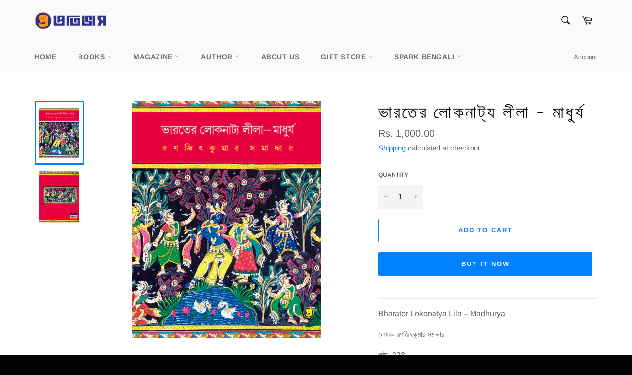

--- FILE ---
content_type: text/html; charset=utf-8
request_url: https://prativash.com/products/%E0%A6%AD%E0%A6%BE%E0%A6%B0%E0%A6%A4%E0%A7%87%E0%A6%B0-%E0%A6%B2%E0%A7%8B%E0%A6%95%E0%A6%A8%E0%A6%BE%E0%A6%9F%E0%A7%8D%E0%A6%AF-%E0%A6%B2%E0%A7%80%E0%A6%B2%E0%A6%BE-%E0%A6%AE%E0%A6%BE%E0%A6%A7%E0%A7%81%E0%A6%B0%E0%A7%8D%E0%A6%AF
body_size: 56247
content:
<!doctype html>
<html class="no-js" lang="en">
<head>

  <meta charset="utf-8">
  <meta http-equiv="X-UA-Compatible" content="IE=edge,chrome=1">
  <meta name="viewport" content="width=device-width,initial-scale=1">
  <meta name="theme-color" content="#fafafa">

  
    <link rel="shortcut icon" href="//prativash.com/cdn/shop/files/Favicon_32x32.jpg?v=1614663730" type="image/png">
  

  <link rel="canonical" href="https://prativash.com/products/%e0%a6%ad%e0%a6%be%e0%a6%b0%e0%a6%a4%e0%a7%87%e0%a6%b0-%e0%a6%b2%e0%a7%8b%e0%a6%95%e0%a6%a8%e0%a6%be%e0%a6%9f%e0%a7%8d%e0%a6%af-%e0%a6%b2%e0%a7%80%e0%a6%b2%e0%a6%be-%e0%a6%ae%e0%a6%be%e0%a6%a7%e0%a7%81%e0%a6%b0%e0%a7%8d%e0%a6%af">
  <title>
  ভারতের লোকনাট্য লীলা - মাধুর্য &ndash; Prativash Publication
  </title>

  
    <meta name="description" content="Bharater Lokonatya Lila – Madhurya লেখক- রণজিৎকুমার সমাদ্দার পৃষ্ঠা- 328 লীলারূপের ধারণা অথবা আধ্যাত্মিক রসরূপ বা ধর্মীয় আমোদতত্ত্ব ভারতের লোকনাটকের প্রেরণা এবং কার্যকরী। লোকনাটকের গঠনশীলতায় বা ক্রিয়াশীলতায় অবতার তত্ত্ব, দেবলীলা সর্বজন মানিত ও শ্রদ্ধান্বিত হয়। ঈশ্বর মানুষেরই নাগালের বাইরে, অথচ মানুষের আকাঙ্ক্ষা, অ">
  

  <!-- /snippets/social-meta-tags.liquid -->




<meta property="og:site_name" content="Prativash Publication">
<meta property="og:url" content="https://prativash.com/products/%e0%a6%ad%e0%a6%be%e0%a6%b0%e0%a6%a4%e0%a7%87%e0%a6%b0-%e0%a6%b2%e0%a7%8b%e0%a6%95%e0%a6%a8%e0%a6%be%e0%a6%9f%e0%a7%8d%e0%a6%af-%e0%a6%b2%e0%a7%80%e0%a6%b2%e0%a6%be-%e0%a6%ae%e0%a6%be%e0%a6%a7%e0%a7%81%e0%a6%b0%e0%a7%8d%e0%a6%af">
<meta property="og:title" content="ভারতের লোকনাট্য লীলা - মাধুর্য">
<meta property="og:type" content="product">
<meta property="og:description" content="Bharater Lokonatya Lila – Madhurya লেখক- রণজিৎকুমার সমাদ্দার পৃষ্ঠা- 328 লীলারূপের ধারণা অথবা আধ্যাত্মিক রসরূপ বা ধর্মীয় আমোদতত্ত্ব ভারতের লোকনাটকের প্রেরণা এবং কার্যকরী। লোকনাটকের গঠনশীলতায় বা ক্রিয়াশীলতায় অবতার তত্ত্ব, দেবলীলা সর্বজন মানিত ও শ্রদ্ধান্বিত হয়। ঈশ্বর মানুষেরই নাগালের বাইরে, অথচ মানুষের আকাঙ্ক্ষা, অ">

  <meta property="og:price:amount" content="1,000.00">
  <meta property="og:price:currency" content="INR">

<meta property="og:image" content="http://prativash.com/cdn/shop/products/BharaterLokonatyaLila-MadhuryaFront_1200x1200.jpg?v=1677144728"><meta property="og:image" content="http://prativash.com/cdn/shop/products/BharaterLokonatyaLila-MadhuryaBack_1200x1200.jpg?v=1677144728">
<meta property="og:image:secure_url" content="https://prativash.com/cdn/shop/products/BharaterLokonatyaLila-MadhuryaFront_1200x1200.jpg?v=1677144728"><meta property="og:image:secure_url" content="https://prativash.com/cdn/shop/products/BharaterLokonatyaLila-MadhuryaBack_1200x1200.jpg?v=1677144728">


<meta name="twitter:card" content="summary_large_image">
<meta name="twitter:title" content="ভারতের লোকনাট্য লীলা - মাধুর্য">
<meta name="twitter:description" content="Bharater Lokonatya Lila – Madhurya লেখক- রণজিৎকুমার সমাদ্দার পৃষ্ঠা- 328 লীলারূপের ধারণা অথবা আধ্যাত্মিক রসরূপ বা ধর্মীয় আমোদতত্ত্ব ভারতের লোকনাটকের প্রেরণা এবং কার্যকরী। লোকনাটকের গঠনশীলতায় বা ক্রিয়াশীলতায় অবতার তত্ত্ব, দেবলীলা সর্বজন মানিত ও শ্রদ্ধান্বিত হয়। ঈশ্বর মানুষেরই নাগালের বাইরে, অথচ মানুষের আকাঙ্ক্ষা, অ">


  <script>
    document.documentElement.className = document.documentElement.className.replace('no-js', 'js');
  </script>

  <link href="//prativash.com/cdn/shop/t/3/assets/theme.scss.css?v=63607626972539727321760510829" rel="stylesheet" type="text/css" media="all" />

  <script>
    window.theme = window.theme || {};

    theme.strings = {
      stockAvailable: "1 available",
      addToCart: "Add to Cart",
      soldOut: "Sold Out",
      unavailable: "Unavailable",
      noStockAvailable: "The item could not be added to your cart because there are not enough in stock.",
      willNotShipUntil: "Will not ship until [date]",
      willBeInStockAfter: "Will be in stock after [date]",
      totalCartDiscount: "You're saving [savings]",
      addressError: "Error looking up that address",
      addressNoResults: "No results for that address",
      addressQueryLimit: "You have exceeded the Google API usage limit. Consider upgrading to a \u003ca href=\"https:\/\/developers.google.com\/maps\/premium\/usage-limits\"\u003ePremium Plan\u003c\/a\u003e.",
      authError: "There was a problem authenticating your Google Maps API Key.",
      slideNumber: "Slide [slide_number], current"
    };
  </script>

  <script src="//prativash.com/cdn/shop/t/3/assets/lazysizes.min.js?v=56045284683979784691614167683" async="async"></script>

  

  <script src="//prativash.com/cdn/shop/t/3/assets/vendor.js?v=59352919779726365461614167684" defer="defer"></script>

  
    <script>
      window.theme = window.theme || {};
      theme.moneyFormat = "Rs. {{amount}}";
    </script>
  

  <script src="//prativash.com/cdn/shop/t/3/assets/theme.js?v=171366231195154451781614167683" defer="defer"></script>

  <script>window.performance && window.performance.mark && window.performance.mark('shopify.content_for_header.start');</script><meta id="shopify-digital-wallet" name="shopify-digital-wallet" content="/54731800749/digital_wallets/dialog">
<link rel="alternate" type="application/json+oembed" href="https://prativash.com/products/%e0%a6%ad%e0%a6%be%e0%a6%b0%e0%a6%a4%e0%a7%87%e0%a6%b0-%e0%a6%b2%e0%a7%8b%e0%a6%95%e0%a6%a8%e0%a6%be%e0%a6%9f%e0%a7%8d%e0%a6%af-%e0%a6%b2%e0%a7%80%e0%a6%b2%e0%a6%be-%e0%a6%ae%e0%a6%be%e0%a6%a7%e0%a7%81%e0%a6%b0%e0%a7%8d%e0%a6%af.oembed">
<script async="async" src="/checkouts/internal/preloads.js?locale=en-IN"></script>
<script id="shopify-features" type="application/json">{"accessToken":"caebeed64de5cd8e59f900b83f227c99","betas":["rich-media-storefront-analytics"],"domain":"prativash.com","predictiveSearch":true,"shopId":54731800749,"locale":"en"}</script>
<script>var Shopify = Shopify || {};
Shopify.shop = "prativash-publication.myshopify.com";
Shopify.locale = "en";
Shopify.currency = {"active":"INR","rate":"1.0"};
Shopify.country = "IN";
Shopify.theme = {"name":"Venture","id":120138956973,"schema_name":"Venture","schema_version":"12.2.3","theme_store_id":775,"role":"main"};
Shopify.theme.handle = "null";
Shopify.theme.style = {"id":null,"handle":null};
Shopify.cdnHost = "prativash.com/cdn";
Shopify.routes = Shopify.routes || {};
Shopify.routes.root = "/";</script>
<script type="module">!function(o){(o.Shopify=o.Shopify||{}).modules=!0}(window);</script>
<script>!function(o){function n(){var o=[];function n(){o.push(Array.prototype.slice.apply(arguments))}return n.q=o,n}var t=o.Shopify=o.Shopify||{};t.loadFeatures=n(),t.autoloadFeatures=n()}(window);</script>
<script id="shop-js-analytics" type="application/json">{"pageType":"product"}</script>
<script defer="defer" async type="module" src="//prativash.com/cdn/shopifycloud/shop-js/modules/v2/client.init-shop-cart-sync_BApSsMSl.en.esm.js"></script>
<script defer="defer" async type="module" src="//prativash.com/cdn/shopifycloud/shop-js/modules/v2/chunk.common_CBoos6YZ.esm.js"></script>
<script type="module">
  await import("//prativash.com/cdn/shopifycloud/shop-js/modules/v2/client.init-shop-cart-sync_BApSsMSl.en.esm.js");
await import("//prativash.com/cdn/shopifycloud/shop-js/modules/v2/chunk.common_CBoos6YZ.esm.js");

  window.Shopify.SignInWithShop?.initShopCartSync?.({"fedCMEnabled":true,"windoidEnabled":true});

</script>
<script id="__st">var __st={"a":54731800749,"offset":19800,"reqid":"a4c7c5b2-3295-49de-9085-fd8b1d9ba1ba-1768932922","pageurl":"prativash.com\/products\/%E0%A6%AD%E0%A6%BE%E0%A6%B0%E0%A6%A4%E0%A7%87%E0%A6%B0-%E0%A6%B2%E0%A7%8B%E0%A6%95%E0%A6%A8%E0%A6%BE%E0%A6%9F%E0%A7%8D%E0%A6%AF-%E0%A6%B2%E0%A7%80%E0%A6%B2%E0%A6%BE-%E0%A6%AE%E0%A6%BE%E0%A6%A7%E0%A7%81%E0%A6%B0%E0%A7%8D%E0%A6%AF","u":"ae6265b72ded","p":"product","rtyp":"product","rid":7317725544621};</script>
<script>window.ShopifyPaypalV4VisibilityTracking = true;</script>
<script id="captcha-bootstrap">!function(){'use strict';const t='contact',e='account',n='new_comment',o=[[t,t],['blogs',n],['comments',n],[t,'customer']],c=[[e,'customer_login'],[e,'guest_login'],[e,'recover_customer_password'],[e,'create_customer']],r=t=>t.map((([t,e])=>`form[action*='/${t}']:not([data-nocaptcha='true']) input[name='form_type'][value='${e}']`)).join(','),a=t=>()=>t?[...document.querySelectorAll(t)].map((t=>t.form)):[];function s(){const t=[...o],e=r(t);return a(e)}const i='password',u='form_key',d=['recaptcha-v3-token','g-recaptcha-response','h-captcha-response',i],f=()=>{try{return window.sessionStorage}catch{return}},m='__shopify_v',_=t=>t.elements[u];function p(t,e,n=!1){try{const o=window.sessionStorage,c=JSON.parse(o.getItem(e)),{data:r}=function(t){const{data:e,action:n}=t;return t[m]||n?{data:e,action:n}:{data:t,action:n}}(c);for(const[e,n]of Object.entries(r))t.elements[e]&&(t.elements[e].value=n);n&&o.removeItem(e)}catch(o){console.error('form repopulation failed',{error:o})}}const l='form_type',E='cptcha';function T(t){t.dataset[E]=!0}const w=window,h=w.document,L='Shopify',v='ce_forms',y='captcha';let A=!1;((t,e)=>{const n=(g='f06e6c50-85a8-45c8-87d0-21a2b65856fe',I='https://cdn.shopify.com/shopifycloud/storefront-forms-hcaptcha/ce_storefront_forms_captcha_hcaptcha.v1.5.2.iife.js',D={infoText:'Protected by hCaptcha',privacyText:'Privacy',termsText:'Terms'},(t,e,n)=>{const o=w[L][v],c=o.bindForm;if(c)return c(t,g,e,D).then(n);var r;o.q.push([[t,g,e,D],n]),r=I,A||(h.body.append(Object.assign(h.createElement('script'),{id:'captcha-provider',async:!0,src:r})),A=!0)});var g,I,D;w[L]=w[L]||{},w[L][v]=w[L][v]||{},w[L][v].q=[],w[L][y]=w[L][y]||{},w[L][y].protect=function(t,e){n(t,void 0,e),T(t)},Object.freeze(w[L][y]),function(t,e,n,w,h,L){const[v,y,A,g]=function(t,e,n){const i=e?o:[],u=t?c:[],d=[...i,...u],f=r(d),m=r(i),_=r(d.filter((([t,e])=>n.includes(e))));return[a(f),a(m),a(_),s()]}(w,h,L),I=t=>{const e=t.target;return e instanceof HTMLFormElement?e:e&&e.form},D=t=>v().includes(t);t.addEventListener('submit',(t=>{const e=I(t);if(!e)return;const n=D(e)&&!e.dataset.hcaptchaBound&&!e.dataset.recaptchaBound,o=_(e),c=g().includes(e)&&(!o||!o.value);(n||c)&&t.preventDefault(),c&&!n&&(function(t){try{if(!f())return;!function(t){const e=f();if(!e)return;const n=_(t);if(!n)return;const o=n.value;o&&e.removeItem(o)}(t);const e=Array.from(Array(32),(()=>Math.random().toString(36)[2])).join('');!function(t,e){_(t)||t.append(Object.assign(document.createElement('input'),{type:'hidden',name:u})),t.elements[u].value=e}(t,e),function(t,e){const n=f();if(!n)return;const o=[...t.querySelectorAll(`input[type='${i}']`)].map((({name:t})=>t)),c=[...d,...o],r={};for(const[a,s]of new FormData(t).entries())c.includes(a)||(r[a]=s);n.setItem(e,JSON.stringify({[m]:1,action:t.action,data:r}))}(t,e)}catch(e){console.error('failed to persist form',e)}}(e),e.submit())}));const S=(t,e)=>{t&&!t.dataset[E]&&(n(t,e.some((e=>e===t))),T(t))};for(const o of['focusin','change'])t.addEventListener(o,(t=>{const e=I(t);D(e)&&S(e,y())}));const B=e.get('form_key'),M=e.get(l),P=B&&M;t.addEventListener('DOMContentLoaded',(()=>{const t=y();if(P)for(const e of t)e.elements[l].value===M&&p(e,B);[...new Set([...A(),...v().filter((t=>'true'===t.dataset.shopifyCaptcha))])].forEach((e=>S(e,t)))}))}(h,new URLSearchParams(w.location.search),n,t,e,['guest_login'])})(!0,!0)}();</script>
<script integrity="sha256-4kQ18oKyAcykRKYeNunJcIwy7WH5gtpwJnB7kiuLZ1E=" data-source-attribution="shopify.loadfeatures" defer="defer" src="//prativash.com/cdn/shopifycloud/storefront/assets/storefront/load_feature-a0a9edcb.js" crossorigin="anonymous"></script>
<script data-source-attribution="shopify.dynamic_checkout.dynamic.init">var Shopify=Shopify||{};Shopify.PaymentButton=Shopify.PaymentButton||{isStorefrontPortableWallets:!0,init:function(){window.Shopify.PaymentButton.init=function(){};var t=document.createElement("script");t.src="https://prativash.com/cdn/shopifycloud/portable-wallets/latest/portable-wallets.en.js",t.type="module",document.head.appendChild(t)}};
</script>
<script data-source-attribution="shopify.dynamic_checkout.buyer_consent">
  function portableWalletsHideBuyerConsent(e){var t=document.getElementById("shopify-buyer-consent"),n=document.getElementById("shopify-subscription-policy-button");t&&n&&(t.classList.add("hidden"),t.setAttribute("aria-hidden","true"),n.removeEventListener("click",e))}function portableWalletsShowBuyerConsent(e){var t=document.getElementById("shopify-buyer-consent"),n=document.getElementById("shopify-subscription-policy-button");t&&n&&(t.classList.remove("hidden"),t.removeAttribute("aria-hidden"),n.addEventListener("click",e))}window.Shopify?.PaymentButton&&(window.Shopify.PaymentButton.hideBuyerConsent=portableWalletsHideBuyerConsent,window.Shopify.PaymentButton.showBuyerConsent=portableWalletsShowBuyerConsent);
</script>
<script>
  function portableWalletsCleanup(e){e&&e.src&&console.error("Failed to load portable wallets script "+e.src);var t=document.querySelectorAll("shopify-accelerated-checkout .shopify-payment-button__skeleton, shopify-accelerated-checkout-cart .wallet-cart-button__skeleton"),e=document.getElementById("shopify-buyer-consent");for(let e=0;e<t.length;e++)t[e].remove();e&&e.remove()}function portableWalletsNotLoadedAsModule(e){e instanceof ErrorEvent&&"string"==typeof e.message&&e.message.includes("import.meta")&&"string"==typeof e.filename&&e.filename.includes("portable-wallets")&&(window.removeEventListener("error",portableWalletsNotLoadedAsModule),window.Shopify.PaymentButton.failedToLoad=e,"loading"===document.readyState?document.addEventListener("DOMContentLoaded",window.Shopify.PaymentButton.init):window.Shopify.PaymentButton.init())}window.addEventListener("error",portableWalletsNotLoadedAsModule);
</script>

<script type="module" src="https://prativash.com/cdn/shopifycloud/portable-wallets/latest/portable-wallets.en.js" onError="portableWalletsCleanup(this)" crossorigin="anonymous"></script>
<script nomodule>
  document.addEventListener("DOMContentLoaded", portableWalletsCleanup);
</script>

<link id="shopify-accelerated-checkout-styles" rel="stylesheet" media="screen" href="https://prativash.com/cdn/shopifycloud/portable-wallets/latest/accelerated-checkout-backwards-compat.css" crossorigin="anonymous">
<style id="shopify-accelerated-checkout-cart">
        #shopify-buyer-consent {
  margin-top: 1em;
  display: inline-block;
  width: 100%;
}

#shopify-buyer-consent.hidden {
  display: none;
}

#shopify-subscription-policy-button {
  background: none;
  border: none;
  padding: 0;
  text-decoration: underline;
  font-size: inherit;
  cursor: pointer;
}

#shopify-subscription-policy-button::before {
  box-shadow: none;
}

      </style>

<script>window.performance && window.performance.mark && window.performance.mark('shopify.content_for_header.end');</script>
<link href="https://monorail-edge.shopifysvc.com" rel="dns-prefetch">
<script>(function(){if ("sendBeacon" in navigator && "performance" in window) {try {var session_token_from_headers = performance.getEntriesByType('navigation')[0].serverTiming.find(x => x.name == '_s').description;} catch {var session_token_from_headers = undefined;}var session_cookie_matches = document.cookie.match(/_shopify_s=([^;]*)/);var session_token_from_cookie = session_cookie_matches && session_cookie_matches.length === 2 ? session_cookie_matches[1] : "";var session_token = session_token_from_headers || session_token_from_cookie || "";function handle_abandonment_event(e) {var entries = performance.getEntries().filter(function(entry) {return /monorail-edge.shopifysvc.com/.test(entry.name);});if (!window.abandonment_tracked && entries.length === 0) {window.abandonment_tracked = true;var currentMs = Date.now();var navigation_start = performance.timing.navigationStart;var payload = {shop_id: 54731800749,url: window.location.href,navigation_start,duration: currentMs - navigation_start,session_token,page_type: "product"};window.navigator.sendBeacon("https://monorail-edge.shopifysvc.com/v1/produce", JSON.stringify({schema_id: "online_store_buyer_site_abandonment/1.1",payload: payload,metadata: {event_created_at_ms: currentMs,event_sent_at_ms: currentMs}}));}}window.addEventListener('pagehide', handle_abandonment_event);}}());</script>
<script id="web-pixels-manager-setup">(function e(e,d,r,n,o){if(void 0===o&&(o={}),!Boolean(null===(a=null===(i=window.Shopify)||void 0===i?void 0:i.analytics)||void 0===a?void 0:a.replayQueue)){var i,a;window.Shopify=window.Shopify||{};var t=window.Shopify;t.analytics=t.analytics||{};var s=t.analytics;s.replayQueue=[],s.publish=function(e,d,r){return s.replayQueue.push([e,d,r]),!0};try{self.performance.mark("wpm:start")}catch(e){}var l=function(){var e={modern:/Edge?\/(1{2}[4-9]|1[2-9]\d|[2-9]\d{2}|\d{4,})\.\d+(\.\d+|)|Firefox\/(1{2}[4-9]|1[2-9]\d|[2-9]\d{2}|\d{4,})\.\d+(\.\d+|)|Chrom(ium|e)\/(9{2}|\d{3,})\.\d+(\.\d+|)|(Maci|X1{2}).+ Version\/(15\.\d+|(1[6-9]|[2-9]\d|\d{3,})\.\d+)([,.]\d+|)( \(\w+\)|)( Mobile\/\w+|) Safari\/|Chrome.+OPR\/(9{2}|\d{3,})\.\d+\.\d+|(CPU[ +]OS|iPhone[ +]OS|CPU[ +]iPhone|CPU IPhone OS|CPU iPad OS)[ +]+(15[._]\d+|(1[6-9]|[2-9]\d|\d{3,})[._]\d+)([._]\d+|)|Android:?[ /-](13[3-9]|1[4-9]\d|[2-9]\d{2}|\d{4,})(\.\d+|)(\.\d+|)|Android.+Firefox\/(13[5-9]|1[4-9]\d|[2-9]\d{2}|\d{4,})\.\d+(\.\d+|)|Android.+Chrom(ium|e)\/(13[3-9]|1[4-9]\d|[2-9]\d{2}|\d{4,})\.\d+(\.\d+|)|SamsungBrowser\/([2-9]\d|\d{3,})\.\d+/,legacy:/Edge?\/(1[6-9]|[2-9]\d|\d{3,})\.\d+(\.\d+|)|Firefox\/(5[4-9]|[6-9]\d|\d{3,})\.\d+(\.\d+|)|Chrom(ium|e)\/(5[1-9]|[6-9]\d|\d{3,})\.\d+(\.\d+|)([\d.]+$|.*Safari\/(?![\d.]+ Edge\/[\d.]+$))|(Maci|X1{2}).+ Version\/(10\.\d+|(1[1-9]|[2-9]\d|\d{3,})\.\d+)([,.]\d+|)( \(\w+\)|)( Mobile\/\w+|) Safari\/|Chrome.+OPR\/(3[89]|[4-9]\d|\d{3,})\.\d+\.\d+|(CPU[ +]OS|iPhone[ +]OS|CPU[ +]iPhone|CPU IPhone OS|CPU iPad OS)[ +]+(10[._]\d+|(1[1-9]|[2-9]\d|\d{3,})[._]\d+)([._]\d+|)|Android:?[ /-](13[3-9]|1[4-9]\d|[2-9]\d{2}|\d{4,})(\.\d+|)(\.\d+|)|Mobile Safari.+OPR\/([89]\d|\d{3,})\.\d+\.\d+|Android.+Firefox\/(13[5-9]|1[4-9]\d|[2-9]\d{2}|\d{4,})\.\d+(\.\d+|)|Android.+Chrom(ium|e)\/(13[3-9]|1[4-9]\d|[2-9]\d{2}|\d{4,})\.\d+(\.\d+|)|Android.+(UC? ?Browser|UCWEB|U3)[ /]?(15\.([5-9]|\d{2,})|(1[6-9]|[2-9]\d|\d{3,})\.\d+)\.\d+|SamsungBrowser\/(5\.\d+|([6-9]|\d{2,})\.\d+)|Android.+MQ{2}Browser\/(14(\.(9|\d{2,})|)|(1[5-9]|[2-9]\d|\d{3,})(\.\d+|))(\.\d+|)|K[Aa][Ii]OS\/(3\.\d+|([4-9]|\d{2,})\.\d+)(\.\d+|)/},d=e.modern,r=e.legacy,n=navigator.userAgent;return n.match(d)?"modern":n.match(r)?"legacy":"unknown"}(),u="modern"===l?"modern":"legacy",c=(null!=n?n:{modern:"",legacy:""})[u],f=function(e){return[e.baseUrl,"/wpm","/b",e.hashVersion,"modern"===e.buildTarget?"m":"l",".js"].join("")}({baseUrl:d,hashVersion:r,buildTarget:u}),m=function(e){var d=e.version,r=e.bundleTarget,n=e.surface,o=e.pageUrl,i=e.monorailEndpoint;return{emit:function(e){var a=e.status,t=e.errorMsg,s=(new Date).getTime(),l=JSON.stringify({metadata:{event_sent_at_ms:s},events:[{schema_id:"web_pixels_manager_load/3.1",payload:{version:d,bundle_target:r,page_url:o,status:a,surface:n,error_msg:t},metadata:{event_created_at_ms:s}}]});if(!i)return console&&console.warn&&console.warn("[Web Pixels Manager] No Monorail endpoint provided, skipping logging."),!1;try{return self.navigator.sendBeacon.bind(self.navigator)(i,l)}catch(e){}var u=new XMLHttpRequest;try{return u.open("POST",i,!0),u.setRequestHeader("Content-Type","text/plain"),u.send(l),!0}catch(e){return console&&console.warn&&console.warn("[Web Pixels Manager] Got an unhandled error while logging to Monorail."),!1}}}}({version:r,bundleTarget:l,surface:e.surface,pageUrl:self.location.href,monorailEndpoint:e.monorailEndpoint});try{o.browserTarget=l,function(e){var d=e.src,r=e.async,n=void 0===r||r,o=e.onload,i=e.onerror,a=e.sri,t=e.scriptDataAttributes,s=void 0===t?{}:t,l=document.createElement("script"),u=document.querySelector("head"),c=document.querySelector("body");if(l.async=n,l.src=d,a&&(l.integrity=a,l.crossOrigin="anonymous"),s)for(var f in s)if(Object.prototype.hasOwnProperty.call(s,f))try{l.dataset[f]=s[f]}catch(e){}if(o&&l.addEventListener("load",o),i&&l.addEventListener("error",i),u)u.appendChild(l);else{if(!c)throw new Error("Did not find a head or body element to append the script");c.appendChild(l)}}({src:f,async:!0,onload:function(){if(!function(){var e,d;return Boolean(null===(d=null===(e=window.Shopify)||void 0===e?void 0:e.analytics)||void 0===d?void 0:d.initialized)}()){var d=window.webPixelsManager.init(e)||void 0;if(d){var r=window.Shopify.analytics;r.replayQueue.forEach((function(e){var r=e[0],n=e[1],o=e[2];d.publishCustomEvent(r,n,o)})),r.replayQueue=[],r.publish=d.publishCustomEvent,r.visitor=d.visitor,r.initialized=!0}}},onerror:function(){return m.emit({status:"failed",errorMsg:"".concat(f," has failed to load")})},sri:function(e){var d=/^sha384-[A-Za-z0-9+/=]+$/;return"string"==typeof e&&d.test(e)}(c)?c:"",scriptDataAttributes:o}),m.emit({status:"loading"})}catch(e){m.emit({status:"failed",errorMsg:(null==e?void 0:e.message)||"Unknown error"})}}})({shopId: 54731800749,storefrontBaseUrl: "https://prativash.com",extensionsBaseUrl: "https://extensions.shopifycdn.com/cdn/shopifycloud/web-pixels-manager",monorailEndpoint: "https://monorail-edge.shopifysvc.com/unstable/produce_batch",surface: "storefront-renderer",enabledBetaFlags: ["2dca8a86"],webPixelsConfigList: [{"id":"shopify-app-pixel","configuration":"{}","eventPayloadVersion":"v1","runtimeContext":"STRICT","scriptVersion":"0450","apiClientId":"shopify-pixel","type":"APP","privacyPurposes":["ANALYTICS","MARKETING"]},{"id":"shopify-custom-pixel","eventPayloadVersion":"v1","runtimeContext":"LAX","scriptVersion":"0450","apiClientId":"shopify-pixel","type":"CUSTOM","privacyPurposes":["ANALYTICS","MARKETING"]}],isMerchantRequest: false,initData: {"shop":{"name":"Prativash Publication","paymentSettings":{"currencyCode":"INR"},"myshopifyDomain":"prativash-publication.myshopify.com","countryCode":"IN","storefrontUrl":"https:\/\/prativash.com"},"customer":null,"cart":null,"checkout":null,"productVariants":[{"price":{"amount":1000.0,"currencyCode":"INR"},"product":{"title":"ভারতের লোকনাট্য লীলা - মাধুর্য","vendor":"প্রতিভাস","id":"7317725544621","untranslatedTitle":"ভারতের লোকনাট্য লীলা - মাধুর্য","url":"\/products\/%E0%A6%AD%E0%A6%BE%E0%A6%B0%E0%A6%A4%E0%A7%87%E0%A6%B0-%E0%A6%B2%E0%A7%8B%E0%A6%95%E0%A6%A8%E0%A6%BE%E0%A6%9F%E0%A7%8D%E0%A6%AF-%E0%A6%B2%E0%A7%80%E0%A6%B2%E0%A6%BE-%E0%A6%AE%E0%A6%BE%E0%A6%A7%E0%A7%81%E0%A6%B0%E0%A7%8D%E0%A6%AF","type":"প্রবন্ধ"},"id":"42111238013101","image":{"src":"\/\/prativash.com\/cdn\/shop\/products\/BharaterLokonatyaLila-MadhuryaFront.jpg?v=1677144728"},"sku":"","title":"Default Title","untranslatedTitle":"Default Title"}],"purchasingCompany":null},},"https://prativash.com/cdn","fcfee988w5aeb613cpc8e4bc33m6693e112",{"modern":"","legacy":""},{"shopId":"54731800749","storefrontBaseUrl":"https:\/\/prativash.com","extensionBaseUrl":"https:\/\/extensions.shopifycdn.com\/cdn\/shopifycloud\/web-pixels-manager","surface":"storefront-renderer","enabledBetaFlags":"[\"2dca8a86\"]","isMerchantRequest":"false","hashVersion":"fcfee988w5aeb613cpc8e4bc33m6693e112","publish":"custom","events":"[[\"page_viewed\",{}],[\"product_viewed\",{\"productVariant\":{\"price\":{\"amount\":1000.0,\"currencyCode\":\"INR\"},\"product\":{\"title\":\"ভারতের লোকনাট্য লীলা - মাধুর্য\",\"vendor\":\"প্রতিভাস\",\"id\":\"7317725544621\",\"untranslatedTitle\":\"ভারতের লোকনাট্য লীলা - মাধুর্য\",\"url\":\"\/products\/%E0%A6%AD%E0%A6%BE%E0%A6%B0%E0%A6%A4%E0%A7%87%E0%A6%B0-%E0%A6%B2%E0%A7%8B%E0%A6%95%E0%A6%A8%E0%A6%BE%E0%A6%9F%E0%A7%8D%E0%A6%AF-%E0%A6%B2%E0%A7%80%E0%A6%B2%E0%A6%BE-%E0%A6%AE%E0%A6%BE%E0%A6%A7%E0%A7%81%E0%A6%B0%E0%A7%8D%E0%A6%AF\",\"type\":\"প্রবন্ধ\"},\"id\":\"42111238013101\",\"image\":{\"src\":\"\/\/prativash.com\/cdn\/shop\/products\/BharaterLokonatyaLila-MadhuryaFront.jpg?v=1677144728\"},\"sku\":\"\",\"title\":\"Default Title\",\"untranslatedTitle\":\"Default Title\"}}]]"});</script><script>
  window.ShopifyAnalytics = window.ShopifyAnalytics || {};
  window.ShopifyAnalytics.meta = window.ShopifyAnalytics.meta || {};
  window.ShopifyAnalytics.meta.currency = 'INR';
  var meta = {"product":{"id":7317725544621,"gid":"gid:\/\/shopify\/Product\/7317725544621","vendor":"প্রতিভাস","type":"প্রবন্ধ","handle":"ভারতের-লোকনাট্য-লীলা-মাধুর্য","variants":[{"id":42111238013101,"price":100000,"name":"ভারতের লোকনাট্য লীলা - মাধুর্য","public_title":null,"sku":""}],"remote":false},"page":{"pageType":"product","resourceType":"product","resourceId":7317725544621,"requestId":"a4c7c5b2-3295-49de-9085-fd8b1d9ba1ba-1768932922"}};
  for (var attr in meta) {
    window.ShopifyAnalytics.meta[attr] = meta[attr];
  }
</script>
<script class="analytics">
  (function () {
    var customDocumentWrite = function(content) {
      var jquery = null;

      if (window.jQuery) {
        jquery = window.jQuery;
      } else if (window.Checkout && window.Checkout.$) {
        jquery = window.Checkout.$;
      }

      if (jquery) {
        jquery('body').append(content);
      }
    };

    var hasLoggedConversion = function(token) {
      if (token) {
        return document.cookie.indexOf('loggedConversion=' + token) !== -1;
      }
      return false;
    }

    var setCookieIfConversion = function(token) {
      if (token) {
        var twoMonthsFromNow = new Date(Date.now());
        twoMonthsFromNow.setMonth(twoMonthsFromNow.getMonth() + 2);

        document.cookie = 'loggedConversion=' + token + '; expires=' + twoMonthsFromNow;
      }
    }

    var trekkie = window.ShopifyAnalytics.lib = window.trekkie = window.trekkie || [];
    if (trekkie.integrations) {
      return;
    }
    trekkie.methods = [
      'identify',
      'page',
      'ready',
      'track',
      'trackForm',
      'trackLink'
    ];
    trekkie.factory = function(method) {
      return function() {
        var args = Array.prototype.slice.call(arguments);
        args.unshift(method);
        trekkie.push(args);
        return trekkie;
      };
    };
    for (var i = 0; i < trekkie.methods.length; i++) {
      var key = trekkie.methods[i];
      trekkie[key] = trekkie.factory(key);
    }
    trekkie.load = function(config) {
      trekkie.config = config || {};
      trekkie.config.initialDocumentCookie = document.cookie;
      var first = document.getElementsByTagName('script')[0];
      var script = document.createElement('script');
      script.type = 'text/javascript';
      script.onerror = function(e) {
        var scriptFallback = document.createElement('script');
        scriptFallback.type = 'text/javascript';
        scriptFallback.onerror = function(error) {
                var Monorail = {
      produce: function produce(monorailDomain, schemaId, payload) {
        var currentMs = new Date().getTime();
        var event = {
          schema_id: schemaId,
          payload: payload,
          metadata: {
            event_created_at_ms: currentMs,
            event_sent_at_ms: currentMs
          }
        };
        return Monorail.sendRequest("https://" + monorailDomain + "/v1/produce", JSON.stringify(event));
      },
      sendRequest: function sendRequest(endpointUrl, payload) {
        // Try the sendBeacon API
        if (window && window.navigator && typeof window.navigator.sendBeacon === 'function' && typeof window.Blob === 'function' && !Monorail.isIos12()) {
          var blobData = new window.Blob([payload], {
            type: 'text/plain'
          });

          if (window.navigator.sendBeacon(endpointUrl, blobData)) {
            return true;
          } // sendBeacon was not successful

        } // XHR beacon

        var xhr = new XMLHttpRequest();

        try {
          xhr.open('POST', endpointUrl);
          xhr.setRequestHeader('Content-Type', 'text/plain');
          xhr.send(payload);
        } catch (e) {
          console.log(e);
        }

        return false;
      },
      isIos12: function isIos12() {
        return window.navigator.userAgent.lastIndexOf('iPhone; CPU iPhone OS 12_') !== -1 || window.navigator.userAgent.lastIndexOf('iPad; CPU OS 12_') !== -1;
      }
    };
    Monorail.produce('monorail-edge.shopifysvc.com',
      'trekkie_storefront_load_errors/1.1',
      {shop_id: 54731800749,
      theme_id: 120138956973,
      app_name: "storefront",
      context_url: window.location.href,
      source_url: "//prativash.com/cdn/s/trekkie.storefront.cd680fe47e6c39ca5d5df5f0a32d569bc48c0f27.min.js"});

        };
        scriptFallback.async = true;
        scriptFallback.src = '//prativash.com/cdn/s/trekkie.storefront.cd680fe47e6c39ca5d5df5f0a32d569bc48c0f27.min.js';
        first.parentNode.insertBefore(scriptFallback, first);
      };
      script.async = true;
      script.src = '//prativash.com/cdn/s/trekkie.storefront.cd680fe47e6c39ca5d5df5f0a32d569bc48c0f27.min.js';
      first.parentNode.insertBefore(script, first);
    };
    trekkie.load(
      {"Trekkie":{"appName":"storefront","development":false,"defaultAttributes":{"shopId":54731800749,"isMerchantRequest":null,"themeId":120138956973,"themeCityHash":"15523664087961046635","contentLanguage":"en","currency":"INR","eventMetadataId":"1a4ff4c3-10f3-4fb3-a927-9b46f17c69b2"},"isServerSideCookieWritingEnabled":true,"monorailRegion":"shop_domain","enabledBetaFlags":["65f19447"]},"Session Attribution":{},"S2S":{"facebookCapiEnabled":false,"source":"trekkie-storefront-renderer","apiClientId":580111}}
    );

    var loaded = false;
    trekkie.ready(function() {
      if (loaded) return;
      loaded = true;

      window.ShopifyAnalytics.lib = window.trekkie;

      var originalDocumentWrite = document.write;
      document.write = customDocumentWrite;
      try { window.ShopifyAnalytics.merchantGoogleAnalytics.call(this); } catch(error) {};
      document.write = originalDocumentWrite;

      window.ShopifyAnalytics.lib.page(null,{"pageType":"product","resourceType":"product","resourceId":7317725544621,"requestId":"a4c7c5b2-3295-49de-9085-fd8b1d9ba1ba-1768932922","shopifyEmitted":true});

      var match = window.location.pathname.match(/checkouts\/(.+)\/(thank_you|post_purchase)/)
      var token = match? match[1]: undefined;
      if (!hasLoggedConversion(token)) {
        setCookieIfConversion(token);
        window.ShopifyAnalytics.lib.track("Viewed Product",{"currency":"INR","variantId":42111238013101,"productId":7317725544621,"productGid":"gid:\/\/shopify\/Product\/7317725544621","name":"ভারতের লোকনাট্য লীলা - মাধুর্য","price":"1000.00","sku":"","brand":"প্রতিভাস","variant":null,"category":"প্রবন্ধ","nonInteraction":true,"remote":false},undefined,undefined,{"shopifyEmitted":true});
      window.ShopifyAnalytics.lib.track("monorail:\/\/trekkie_storefront_viewed_product\/1.1",{"currency":"INR","variantId":42111238013101,"productId":7317725544621,"productGid":"gid:\/\/shopify\/Product\/7317725544621","name":"ভারতের লোকনাট্য লীলা - মাধুর্য","price":"1000.00","sku":"","brand":"প্রতিভাস","variant":null,"category":"প্রবন্ধ","nonInteraction":true,"remote":false,"referer":"https:\/\/prativash.com\/products\/%E0%A6%AD%E0%A6%BE%E0%A6%B0%E0%A6%A4%E0%A7%87%E0%A6%B0-%E0%A6%B2%E0%A7%8B%E0%A6%95%E0%A6%A8%E0%A6%BE%E0%A6%9F%E0%A7%8D%E0%A6%AF-%E0%A6%B2%E0%A7%80%E0%A6%B2%E0%A6%BE-%E0%A6%AE%E0%A6%BE%E0%A6%A7%E0%A7%81%E0%A6%B0%E0%A7%8D%E0%A6%AF"});
      }
    });


        var eventsListenerScript = document.createElement('script');
        eventsListenerScript.async = true;
        eventsListenerScript.src = "//prativash.com/cdn/shopifycloud/storefront/assets/shop_events_listener-3da45d37.js";
        document.getElementsByTagName('head')[0].appendChild(eventsListenerScript);

})();</script>
<script
  defer
  src="https://prativash.com/cdn/shopifycloud/perf-kit/shopify-perf-kit-3.0.4.min.js"
  data-application="storefront-renderer"
  data-shop-id="54731800749"
  data-render-region="gcp-us-central1"
  data-page-type="product"
  data-theme-instance-id="120138956973"
  data-theme-name="Venture"
  data-theme-version="12.2.3"
  data-monorail-region="shop_domain"
  data-resource-timing-sampling-rate="10"
  data-shs="true"
  data-shs-beacon="true"
  data-shs-export-with-fetch="true"
  data-shs-logs-sample-rate="1"
  data-shs-beacon-endpoint="https://prativash.com/api/collect"
></script>
</head>

<body class="template-product" >

  <a class="in-page-link visually-hidden skip-link" href="#MainContent">
    Skip to content
  </a>

  <div id="shopify-section-header" class="shopify-section"><style>
.site-header__logo img {
  max-width: 150px;
}
</style>

<div id="NavDrawer" class="drawer drawer--left">
  <div class="drawer__inner">
    <form action="/search" method="get" class="drawer__search" role="search">
      <input type="search" name="q" placeholder="Search" aria-label="Search" class="drawer__search-input">

      <button type="submit" class="text-link drawer__search-submit">
        <svg aria-hidden="true" focusable="false" role="presentation" class="icon icon-search" viewBox="0 0 32 32"><path fill="#444" d="M21.839 18.771a10.012 10.012 0 0 0 1.57-5.39c0-5.548-4.493-10.048-10.034-10.048-5.548 0-10.041 4.499-10.041 10.048s4.493 10.048 10.034 10.048c2.012 0 3.886-.594 5.456-1.61l.455-.317 7.165 7.165 2.223-2.263-7.158-7.165.33-.468zM18.995 7.767c1.498 1.498 2.322 3.49 2.322 5.608s-.825 4.11-2.322 5.608c-1.498 1.498-3.49 2.322-5.608 2.322s-4.11-.825-5.608-2.322c-1.498-1.498-2.322-3.49-2.322-5.608s.825-4.11 2.322-5.608c1.498-1.498 3.49-2.322 5.608-2.322s4.11.825 5.608 2.322z"/></svg>
        <span class="icon__fallback-text">Search</span>
      </button>
    </form>
    <ul class="drawer__nav">
      
        

        
          <li class="drawer__nav-item">
            <a href="/"
              class="drawer__nav-link drawer__nav-link--top-level"
              
            >
              Home
            </a>
          </li>
        
      
        

        
          <li class="drawer__nav-item">
            <div class="drawer__nav-has-sublist">
              <a href="/collections/frontpage"
                class="drawer__nav-link drawer__nav-link--top-level drawer__nav-link--split"
                id="DrawerLabel-books"
                
              >
                Books
              </a>
              <button type="button" aria-controls="DrawerLinklist-books" class="text-link drawer__nav-toggle-btn drawer__meganav-toggle" aria-label="Books Menu" aria-expanded="false">
                <span class="drawer__nav-toggle--open">
                  <svg aria-hidden="true" focusable="false" role="presentation" class="icon icon-plus" viewBox="0 0 22 21"><path d="M12 11.5h9.5v-2H12V0h-2v9.5H.5v2H10V21h2v-9.5z" fill="#000" fill-rule="evenodd"/></svg>
                </span>
                <span class="drawer__nav-toggle--close">
                  <svg aria-hidden="true" focusable="false" role="presentation" class="icon icon--wide icon-minus" viewBox="0 0 22 3"><path fill="#000" d="M21.5.5v2H.5v-2z" fill-rule="evenodd"/></svg>
                </span>
              </button>
            </div>

            <div class="meganav meganav--drawer" id="DrawerLinklist-books" aria-labelledby="DrawerLabel-books" role="navigation">
              <ul class="meganav__nav">
                <div class="grid grid--no-gutters meganav__scroller meganav__scroller--has-list">
  <div class="grid__item meganav__list">
    
      <li class="drawer__nav-item">
        
          <a href="/collections/%E0%A6%A8%E0%A6%A4%E0%A7%81%E0%A6%A8-%E0%A6%AC%E0%A6%87" 
            class="drawer__nav-link meganav__link"
            
          >
            নতুন বই
          </a>
        
      </li>
    
      <li class="drawer__nav-item">
        
          <a href="/collections/%E0%A6%B8%E0%A6%BF%E0%A6%A8%E0%A7%87%E0%A6%AE%E0%A6%BE" 
            class="drawer__nav-link meganav__link"
            
          >
            সিনেমা 
          </a>
        
      </li>
    
      <li class="drawer__nav-item">
        
          <a href="/collections/%E0%A6%AA%E0%A7%8D%E0%A6%B0%E0%A6%AC%E0%A6%A8%E0%A7%8D%E0%A6%A7" 
            class="drawer__nav-link meganav__link"
            
          >
            প্রবন্ধ
          </a>
        
      </li>
    
      <li class="drawer__nav-item">
        
          <a href="/collections/%E0%A6%89%E0%A6%AA%E0%A6%A8%E0%A7%8D%E0%A6%AF%E0%A6%BE%E0%A6%B8/%23%E0%A6%89%E0%A6%AA%E0%A6%A8%E0%A7%8D%E0%A6%AF%E0%A6%BE%E0%A6%B8" 
            class="drawer__nav-link meganav__link"
            
          >
            উপন্যাস
          </a>
        
      </li>
    
      <li class="drawer__nav-item">
        
          <a href="/collections/%E0%A6%85%E0%A6%A8%E0%A7%81%E0%A6%AC%E0%A6%BE%E0%A6%A6" 
            class="drawer__nav-link meganav__link"
            
          >
            অনুবাদ
          </a>
        
      </li>
    
      <li class="drawer__nav-item">
        
          <a href="/collections/%E0%A6%B8%E0%A6%82%E0%A6%97%E0%A7%80%E0%A6%A4" 
            class="drawer__nav-link meganav__link"
            
          >
            সংগীত
          </a>
        
      </li>
    
      <li class="drawer__nav-item">
        
          <a href="/collections/%E0%A6%97%E0%A6%A6%E0%A7%8D%E0%A6%AF" 
            class="drawer__nav-link meganav__link"
            
          >
            গদ্য
          </a>
        
      </li>
    
      <li class="drawer__nav-item">
        
          <a href="/collections/%E0%A6%95%E0%A6%AC%E0%A6%BF%E0%A6%A4%E0%A6%BE" 
            class="drawer__nav-link meganav__link"
            
          >
            কবিতা
          </a>
        
      </li>
    
      <li class="drawer__nav-item">
        
          <a href="/collections/%E0%A6%97%E0%A6%B2%E0%A7%8D%E0%A6%AA/%E0%A6%97%E0%A6%B2%E0%A7%8D%E0%A6%AA" 
            class="drawer__nav-link meganav__link"
            
          >
            গল্প
          </a>
        
      </li>
    
      <li class="drawer__nav-item">
        
          <a href="/collections/%E0%A6%B6%E0%A6%BF%E0%A6%B2%E0%A7%8D%E0%A6%AA%E0%A6%95%E0%A6%B2%E0%A6%BE" 
            class="drawer__nav-link meganav__link"
            
          >
            শিল্পকলা
          </a>
        
      </li>
    
      <li class="drawer__nav-item">
        
          <a href="/collections/%E0%A6%9C%E0%A7%80%E0%A6%AC%E0%A6%A8%E0%A7%8B%E0%A6%AA%E0%A6%A8%E0%A7%8D%E0%A6%AF%E0%A6%BE%E0%A6%B8" 
            class="drawer__nav-link meganav__link"
            
          >
            জীবনোপন্যাস 
          </a>
        
      </li>
    
      <li class="drawer__nav-item">
        
          <a href="/collections/%E0%A6%B8%E0%A7%8D%E0%A6%AE%E0%A7%83%E0%A6%A4%E0%A6%BF-%E0%A6%9A%E0%A6%BE%E0%A6%B0%E0%A6%A3" 
            class="drawer__nav-link meganav__link"
            
          >
            জীবনী / স্মৃতিকথা / আত্মজীবনী 
          </a>
        
      </li>
    
      <li class="drawer__nav-item">
        
          <a href="/collections/%E0%A6%9A%E0%A6%BF%E0%A6%A0%E0%A6%BF%E0%A6%AA%E0%A6%A4%E0%A7%8D%E0%A6%B0" 
            class="drawer__nav-link meganav__link"
            
          >
            চিঠিপত্র
          </a>
        
      </li>
    
      <li class="drawer__nav-item">
        
          <a href="/collections/%E0%A6%87%E0%A6%A4%E0%A6%BF%E0%A6%B9%E0%A6%BE%E0%A6%B8-%E0%A6%93-%E0%A6%B0%E0%A6%BE%E0%A6%9C%E0%A6%A8%E0%A7%80%E0%A6%A4%E0%A6%BF" 
            class="drawer__nav-link meganav__link"
            
          >
            ইতিহাস ও রাজনীতি
          </a>
        
      </li>
    
      <li class="drawer__nav-item">
        
          <a href="/collections/%E0%A6%B0%E0%A6%AE%E0%A7%8D%E0%A6%AF%E0%A6%B0%E0%A6%9A%E0%A6%A8%E0%A6%BE" 
            class="drawer__nav-link meganav__link"
            
          >
            রম্যরচনা 
          </a>
        
      </li>
    
      <li class="drawer__nav-item">
        
          <a href="/collections/%E0%A6%85%E0%A6%AD%E0%A6%BF%E0%A6%A7%E0%A6%BE%E0%A6%A8" 
            class="drawer__nav-link meganav__link"
            
          >
            অভিধান
          </a>
        
      </li>
    
      <li class="drawer__nav-item">
        
          <a href="/collections/%E0%A6%96%E0%A7%87%E0%A6%B2%E0%A6%BE" 
            class="drawer__nav-link meganav__link"
            
          >
             খেলা
          </a>
        
      </li>
    
      <li class="drawer__nav-item">
        
          <a href="/collections/%E0%A6%9A%E0%A6%BF%E0%A6%A4%E0%A7%8D%E0%A6%B0%E0%A6%A8%E0%A6%BE%E0%A6%9F%E0%A7%8D%E0%A6%AF" 
            class="drawer__nav-link meganav__link"
            
          >
            চিত্রনাট্য 
          </a>
        
      </li>
    
      <li class="drawer__nav-item">
        
          <a href="/collections/%E0%A6%AD%E0%A7%8D%E0%A6%B0%E0%A6%AE%E0%A6%A3" 
            class="drawer__nav-link meganav__link"
            
          >
            ভ্রমণ ও ভ্রমণ উপন্যাস
          </a>
        
      </li>
    
      <li class="drawer__nav-item">
        
          <a href="/collections/%E0%A6%B8%E0%A6%BE%E0%A6%95%E0%A7%8D%E0%A6%B7%E0%A6%BE%E0%A7%8E%E0%A6%95%E0%A6%BE%E0%A6%B0" 
            class="drawer__nav-link meganav__link"
            
          >
            সাক্ষাৎকার
          </a>
        
      </li>
    
      <li class="drawer__nav-item">
        
          <a href="/collections/%E0%A6%A1%E0%A6%BE%E0%A6%AF%E0%A6%BC%E0%A7%87%E0%A6%B0%E0%A6%BF" 
            class="drawer__nav-link meganav__link"
            
          >
            ডায়েরি
          </a>
        
      </li>
    
      <li class="drawer__nav-item">
        
          <a href="/collections/%E0%A6%B0%E0%A6%B9%E0%A6%B8%E0%A7%8D%E0%A6%AF-%E0%A6%89%E0%A6%AA%E0%A6%A8%E0%A7%8D%E0%A6%AF%E0%A6%BE%E0%A6%B8" 
            class="drawer__nav-link meganav__link"
            
          >
            রহস্য-উপন্যাস
          </a>
        
      </li>
    
      <li class="drawer__nav-item">
        
          <a href="/collections/%E0%A6%95%E0%A6%AC%E0%A6%BF%E0%A6%A4%E0%A6%BE-%E0%A6%B8%E0%A6%82%E0%A6%97%E0%A7%8D%E0%A6%B0%E0%A6%B9" 
            class="drawer__nav-link meganav__link"
            
          >
            কবিতা সংগ্রহ
          </a>
        
      </li>
    
      <li class="drawer__nav-item">
        
          <a href="/collections/%E0%A6%85%E0%A6%A8%E0%A7%81%E0%A6%AC%E0%A6%BE%E0%A6%A6-%E0%A6%95%E0%A6%AC%E0%A6%BF%E0%A6%A4%E0%A6%BE" 
            class="drawer__nav-link meganav__link"
            
          >
            অনুবাদ কবিতা
          </a>
        
      </li>
    
      <li class="drawer__nav-item">
        
          <a href="/collections/%E0%A6%9B%E0%A7%8B%E0%A6%9F%E0%A7%8B%E0%A6%A6%E0%A7%87%E0%A6%B0-%E0%A6%AC%E0%A6%87" 
            class="drawer__nav-link meganav__link"
            
          >
            ছোটোদের বই
          </a>
        
      </li>
    
      <li class="drawer__nav-item">
        
          <a href="/collections/%E0%A6%9B%E0%A6%A1%E0%A6%BC%E0%A6%BE%E0%A6%B0-%E0%A6%AC%E0%A6%87" 
            class="drawer__nav-link meganav__link"
            
          >
            ছড়ার বই
          </a>
        
      </li>
    
      <li class="drawer__nav-item">
        
          <a href="/collections/%E0%A6%85%E0%A6%A8%E0%A7%8D%E0%A6%AF%E0%A6%BE%E0%A6%A8%E0%A7%8D%E0%A6%AF" 
            class="drawer__nav-link meganav__link"
            
          >
            অন্যান্য
          </a>
        
      </li>
    
      <li class="drawer__nav-item">
        
          

          <div class="drawer__nav-has-sublist">
            <a href="/collections/%E0%A6%B8%E0%A6%82%E0%A6%97%E0%A7%8D%E0%A6%B0%E0%A6%B9" 
              class="meganav__link drawer__nav-link drawer__nav-link--split" 
              id="DrawerLabel-সংগ্রহ"
              
            >
              সংগ্রহ
            </a>
            <button type="button" aria-controls="DrawerLinklist-সংগ্রহ" class="text-link drawer__nav-toggle-btn drawer__nav-toggle-btn--small drawer__meganav-toggle" aria-label="Books Menu" aria-expanded="false">
              <span class="drawer__nav-toggle--open">
                <svg aria-hidden="true" focusable="false" role="presentation" class="icon icon-plus" viewBox="0 0 22 21"><path d="M12 11.5h9.5v-2H12V0h-2v9.5H.5v2H10V21h2v-9.5z" fill="#000" fill-rule="evenodd"/></svg>
              </span>
              <span class="drawer__nav-toggle--close">
                <svg aria-hidden="true" focusable="false" role="presentation" class="icon icon--wide icon-minus" viewBox="0 0 22 3"><path fill="#000" d="M21.5.5v2H.5v-2z" fill-rule="evenodd"/></svg>
              </span>
            </button>
          </div>

          <div class="meganav meganav--drawer" id="DrawerLinklist-সংগ্রহ" aria-labelledby="DrawerLabel-সংগ্রহ" role="navigation">
            <ul class="meganav__nav meganav__nav--third-level">
              
                <li>
                  <a href="/collections/%E0%A6%B8%E0%A6%82%E0%A6%97%E0%A7%8D%E0%A6%B0%E0%A6%B9" class="meganav__link">
                    সৌমিত্র চট্টোপাধ্যায়
                  </a>
                </li>
              
            </ul>
          </div>
        
      </li>
    
      <li class="drawer__nav-item">
        
          <a href="/collections/%E0%A6%B6%E0%A6%AC%E0%A7%8D%E0%A6%A6%E0%A6%98%E0%A6%B0" 
            class="drawer__nav-link meganav__link"
            
          >
            প্রতিভাসের পরিবেশনায় শব্দঘর
          </a>
        
      </li>
    
      <li class="drawer__nav-item">
        
          <a href="/collections/%E0%A6%85%E0%A6%A8%E0%A7%81%E0%A6%AC%E0%A6%BE%E0%A6%A6" 
            class="drawer__nav-link meganav__link"
            
          >
            অনুবাদ
          </a>
        
      </li>
    
      <li class="drawer__nav-item">
        
          <a href="/collections/%E0%A6%B8%E0%A6%82%E0%A6%95%E0%A6%B2%E0%A6%A8/%E0%A6%B8%E0%A6%82%E0%A6%95%E0%A6%B2%E0%A6%A8" 
            class="drawer__nav-link meganav__link"
            
          >
            সংকলন
          </a>
        
      </li>
    
      <li class="drawer__nav-item">
        
          <a href="/collections/%E0%A6%A8%E0%A6%BE%E0%A6%9F%E0%A6%95-%E0%A6%93-%E0%A6%A5%E0%A6%BF%E0%A6%AF%E0%A6%BC%E0%A7%87%E0%A6%9F%E0%A6%BE%E0%A6%B0-1/%E0%A6%A8%E0%A6%BE%E0%A6%9F%E0%A6%95-%E0%A6%93-%E0%A6%A5%E0%A6%BF%E0%A7%9F%E0%A7%87%E0%A6%9F%E0%A6%BE%E0%A6%B0" 
            class="drawer__nav-link meganav__link"
            
          >
            নাটক ও থিয়েটার
          </a>
        
      </li>
    
  </div>
</div>

              </ul>
            </div>
          </li>
        
      
        

        
          <li class="drawer__nav-item">
            <div class="drawer__nav-has-sublist">
              <a href="/collections/krittibash-standalone"
                class="drawer__nav-link drawer__nav-link--top-level drawer__nav-link--split"
                id="DrawerLabel-magazine"
                
              >
                Magazine
              </a>
              <button type="button" aria-controls="DrawerLinklist-magazine" class="text-link drawer__nav-toggle-btn drawer__meganav-toggle" aria-label="Magazine Menu" aria-expanded="false">
                <span class="drawer__nav-toggle--open">
                  <svg aria-hidden="true" focusable="false" role="presentation" class="icon icon-plus" viewBox="0 0 22 21"><path d="M12 11.5h9.5v-2H12V0h-2v9.5H.5v2H10V21h2v-9.5z" fill="#000" fill-rule="evenodd"/></svg>
                </span>
                <span class="drawer__nav-toggle--close">
                  <svg aria-hidden="true" focusable="false" role="presentation" class="icon icon--wide icon-minus" viewBox="0 0 22 3"><path fill="#000" d="M21.5.5v2H.5v-2z" fill-rule="evenodd"/></svg>
                </span>
              </button>
            </div>

            <div class="meganav meganav--drawer" id="DrawerLinklist-magazine" aria-labelledby="DrawerLabel-magazine" role="navigation">
              <ul class="meganav__nav">
                <div class="grid grid--no-gutters meganav__scroller meganav__scroller--has-list">
  <div class="grid__item meganav__list">
    
      <li class="drawer__nav-item">
        
          <a href="/collections/%E0%A6%96%E0%A6%BE%E0%A6%AA%E0%A6%9B%E0%A6%BE%E0%A6%A1%E0%A6%BC%E0%A6%BE/%E0%A6%96%E0%A6%BE%E0%A6%AA%E0%A6%9B%E0%A6%BE%E0%A7%9C%E0%A6%BE" 
            class="drawer__nav-link meganav__link"
            
          >
            খাপছাড়া
          </a>
        
      </li>
    
      <li class="drawer__nav-item">
        
          

          <div class="drawer__nav-has-sublist">
            <a href="/collections/krittibash-standalone" 
              class="meganav__link drawer__nav-link drawer__nav-link--split" 
              id="DrawerLabel-কৃত্তিবাস"
              
            >
              কৃত্তিবাস
            </a>
            <button type="button" aria-controls="DrawerLinklist-কৃত্তিবাস" class="text-link drawer__nav-toggle-btn drawer__nav-toggle-btn--small drawer__meganav-toggle" aria-label="Magazine Menu" aria-expanded="false">
              <span class="drawer__nav-toggle--open">
                <svg aria-hidden="true" focusable="false" role="presentation" class="icon icon-plus" viewBox="0 0 22 21"><path d="M12 11.5h9.5v-2H12V0h-2v9.5H.5v2H10V21h2v-9.5z" fill="#000" fill-rule="evenodd"/></svg>
              </span>
              <span class="drawer__nav-toggle--close">
                <svg aria-hidden="true" focusable="false" role="presentation" class="icon icon--wide icon-minus" viewBox="0 0 22 3"><path fill="#000" d="M21.5.5v2H.5v-2z" fill-rule="evenodd"/></svg>
              </span>
            </button>
          </div>

          <div class="meganav meganav--drawer" id="DrawerLinklist-কৃত্তিবাস" aria-labelledby="DrawerLabel-কৃত্তিবাস" role="navigation">
            <ul class="meganav__nav meganav__nav--third-level">
              
                <li>
                  <a href="/collections/krittibash-standalone" class="meganav__link">
                    কৃত্তিবাস - Standalone
                  </a>
                </li>
              
                <li>
                  <a href="/collections/krittibash-subscription" class="meganav__link">
                    কৃত্তিবাস - Yearly Subscription
                  </a>
                </li>
              
            </ul>
          </div>
        
      </li>
    
      <li class="drawer__nav-item">
        
          

          <div class="drawer__nav-has-sublist">
            <a href="/collections/kobita-pratimase-standalone" 
              class="meganav__link drawer__nav-link drawer__nav-link--split" 
              id="DrawerLabel-কবিতা-প্রতিমাসে"
              
            >
              কবিতা প্রতিমাসে
            </a>
            <button type="button" aria-controls="DrawerLinklist-কবিতা-প্রতিমাসে" class="text-link drawer__nav-toggle-btn drawer__nav-toggle-btn--small drawer__meganav-toggle" aria-label="Magazine Menu" aria-expanded="false">
              <span class="drawer__nav-toggle--open">
                <svg aria-hidden="true" focusable="false" role="presentation" class="icon icon-plus" viewBox="0 0 22 21"><path d="M12 11.5h9.5v-2H12V0h-2v9.5H.5v2H10V21h2v-9.5z" fill="#000" fill-rule="evenodd"/></svg>
              </span>
              <span class="drawer__nav-toggle--close">
                <svg aria-hidden="true" focusable="false" role="presentation" class="icon icon--wide icon-minus" viewBox="0 0 22 3"><path fill="#000" d="M21.5.5v2H.5v-2z" fill-rule="evenodd"/></svg>
              </span>
            </button>
          </div>

          <div class="meganav meganav--drawer" id="DrawerLinklist-কবিতা-প্রতিমাসে" aria-labelledby="DrawerLabel-কবিতা-প্রতিমাসে" role="navigation">
            <ul class="meganav__nav meganav__nav--third-level">
              
                <li>
                  <a href="/collections/%E0%A6%95%E0%A6%AC%E0%A6%BF%E0%A6%A4%E0%A6%BE-%E0%A6%AA%E0%A7%8D%E0%A6%B0%E0%A6%A4%E0%A6%BF%E0%A6%AE%E0%A6%BE%E0%A6%B8%E0%A7%87-yearly-subscription" class="meganav__link">
                    কবিতা প্রতিমাসে - Yearly Subscription
                  </a>
                </li>
              
                <li>
                  <a href="/collections/kobita-pratimase-standalone" class="meganav__link">
                    কবিতা প্রতিমাসে - Standalone
                  </a>
                </li>
              
            </ul>
          </div>
        
      </li>
    
      <li class="drawer__nav-item">
        
          

          <div class="drawer__nav-has-sublist">
            <a href="/search" 
              class="meganav__link drawer__nav-link drawer__nav-link--split" 
              id="DrawerLabel-ভয়"
              
            >
              ভয়
            </a>
            <button type="button" aria-controls="DrawerLinklist-ভয়" class="text-link drawer__nav-toggle-btn drawer__nav-toggle-btn--small drawer__meganav-toggle" aria-label="Magazine Menu" aria-expanded="false">
              <span class="drawer__nav-toggle--open">
                <svg aria-hidden="true" focusable="false" role="presentation" class="icon icon-plus" viewBox="0 0 22 21"><path d="M12 11.5h9.5v-2H12V0h-2v9.5H.5v2H10V21h2v-9.5z" fill="#000" fill-rule="evenodd"/></svg>
              </span>
              <span class="drawer__nav-toggle--close">
                <svg aria-hidden="true" focusable="false" role="presentation" class="icon icon--wide icon-minus" viewBox="0 0 22 3"><path fill="#000" d="M21.5.5v2H.5v-2z" fill-rule="evenodd"/></svg>
              </span>
            </button>
          </div>

          <div class="meganav meganav--drawer" id="DrawerLinklist-ভয়" aria-labelledby="DrawerLabel-ভয়" role="navigation">
            <ul class="meganav__nav meganav__nav--third-level">
              
                <li>
                  <a href="/collections/%E0%A6%AD%E0%A6%AF%E0%A6%BC-standalone/%E0%A6%AD%E0%A7%9F--Standalone" class="meganav__link">
                    ভয়- Standalone 
                  </a>
                </li>
              
            </ul>
          </div>
        
      </li>
    
  </div>
</div>

              </ul>
            </div>
          </li>
        
      
        

        
          <li class="drawer__nav-item">
            <div class="drawer__nav-has-sublist">
              <a href="/collections"
                class="drawer__nav-link drawer__nav-link--top-level drawer__nav-link--split"
                id="DrawerLabel-author"
                
              >
                Author
              </a>
              <button type="button" aria-controls="DrawerLinklist-author" class="text-link drawer__nav-toggle-btn drawer__meganav-toggle" aria-label="Author Menu" aria-expanded="false">
                <span class="drawer__nav-toggle--open">
                  <svg aria-hidden="true" focusable="false" role="presentation" class="icon icon-plus" viewBox="0 0 22 21"><path d="M12 11.5h9.5v-2H12V0h-2v9.5H.5v2H10V21h2v-9.5z" fill="#000" fill-rule="evenodd"/></svg>
                </span>
                <span class="drawer__nav-toggle--close">
                  <svg aria-hidden="true" focusable="false" role="presentation" class="icon icon--wide icon-minus" viewBox="0 0 22 3"><path fill="#000" d="M21.5.5v2H.5v-2z" fill-rule="evenodd"/></svg>
                </span>
              </button>
            </div>

            <div class="meganav meganav--drawer" id="DrawerLinklist-author" aria-labelledby="DrawerLabel-author" role="navigation">
              <ul class="meganav__nav">
                <div class="grid grid--no-gutters meganav__scroller meganav__scroller--has-list">
  <div class="grid__item meganav__list">
    
      <li class="drawer__nav-item">
        
          

          <div class="drawer__nav-has-sublist">
            <a href="/collections" 
              class="meganav__link drawer__nav-link drawer__nav-link--split" 
              id="DrawerLabel-অ"
              
            >
              অ
            </a>
            <button type="button" aria-controls="DrawerLinklist-অ" class="text-link drawer__nav-toggle-btn drawer__nav-toggle-btn--small drawer__meganav-toggle" aria-label="Author Menu" aria-expanded="false">
              <span class="drawer__nav-toggle--open">
                <svg aria-hidden="true" focusable="false" role="presentation" class="icon icon-plus" viewBox="0 0 22 21"><path d="M12 11.5h9.5v-2H12V0h-2v9.5H.5v2H10V21h2v-9.5z" fill="#000" fill-rule="evenodd"/></svg>
              </span>
              <span class="drawer__nav-toggle--close">
                <svg aria-hidden="true" focusable="false" role="presentation" class="icon icon--wide icon-minus" viewBox="0 0 22 3"><path fill="#000" d="M21.5.5v2H.5v-2z" fill-rule="evenodd"/></svg>
              </span>
            </button>
          </div>

          <div class="meganav meganav--drawer" id="DrawerLinklist-অ" aria-labelledby="DrawerLabel-অ" role="navigation">
            <ul class="meganav__nav meganav__nav--third-level">
              
                <li>
                  <a href="/collections/%E0%A6%85%E0%A6%AE%E0%A6%BF%E0%A6%A4%E0%A7%8D%E0%A6%B0%E0%A6%B8%E0%A7%82%E0%A6%A6%E0%A6%A8-%E0%A6%AD%E0%A6%9F%E0%A7%8D%E0%A6%9F%E0%A6%BE%E0%A6%9A%E0%A6%BE%E0%A6%B0%E0%A7%8D%E0%A6%AF" class="meganav__link">
                    অমিত্রসূদন  ভট্টাচার্য
                  </a>
                </li>
              
                <li>
                  <a href="/collections/%E0%A6%85%E0%A6%B0%E0%A7%81%E0%A6%A3-%E0%A6%AE%E0%A6%BF%E0%A6%A4%E0%A7%8D%E0%A6%B0" class="meganav__link">
                    অরুণ মিত্র
                  </a>
                </li>
              
                <li>
                  <a href="/collections/%E0%A6%85%E0%A6%B2%E0%A7%8B%E0%A6%95%E0%A6%B0%E0%A6%9E%E0%A7%8D%E0%A6%9C%E0%A6%A8-%E0%A6%A6%E0%A6%BE%E0%A6%B6%E0%A6%97%E0%A7%81%E0%A6%AA%E0%A7%8D%E0%A6%A4" class="meganav__link">
                    অলোকরঞ্জন দাশগুপ্ত
                  </a>
                </li>
              
                <li>
                  <a href="/collections/%E0%A6%85%E0%A6%B0%E0%A7%8D%E0%A6%AD%E0%A6%BF%E0%A6%A8-%E0%A6%98%E0%A7%8B%E0%A6%B7" class="meganav__link">
                    অর্ভিন ঘোষ 
                  </a>
                </li>
              
                <li>
                  <a href="/collections/%E0%A6%85%E0%A6%A6%E0%A7%8D%E0%A6%B0%E0%A7%80%E0%A6%B6-%E0%A6%AC%E0%A6%BF%E0%A6%B6%E0%A7%8D%E0%A6%AC%E0%A6%BE%E0%A6%B8" class="meganav__link">
                    অদ্রীশ বিশ্বাস
                  </a>
                </li>
              
                <li>
                  <a href="/collections/%E0%A6%85%E0%A6%B0%E0%A7%81%E0%A6%A3%E0%A6%95%E0%A7%81%E0%A6%AE%E0%A6%BE%E0%A6%B0-%E0%A6%AC%E0%A6%B8%E0%A7%81" class="meganav__link">
                    অরুণকুমার বসু
                  </a>
                </li>
              
                <li>
                  <a href="/collections/%E0%A6%85%E0%A6%A8%E0%A7%81%E0%A6%A4%E0%A7%8D%E0%A6%A4%E0%A6%AE-%E0%A6%AD%E0%A6%9F%E0%A7%8D%E0%A6%9F%E0%A6%BE%E0%A6%9A%E0%A6%BE%E0%A6%B0%E0%A7%8D%E0%A6%AF" class="meganav__link">
                    অনুত্তম ভট্টাচার্য
                  </a>
                </li>
              
                <li>
                  <a href="/collections/%E0%A6%85%E0%A6%AE%E0%A6%B2%E0%A7%87%E0%A6%B6-%E0%A6%AD%E0%A6%9F%E0%A7%8D%E0%A6%9F%E0%A6%BE%E0%A6%9A%E0%A6%BE%E0%A6%B0%E0%A7%8D%E0%A6%AF" class="meganav__link">
                    অমলেশ ভট্টাচার্য
                  </a>
                </li>
              
                <li>
                  <a href="/collections/%E0%A6%85%E0%A6%AE%E0%A6%BF%E0%A6%A4%E0%A6%BE%E0%A6%AD-%E0%A6%AE%E0%A7%88%E0%A6%A4%E0%A7%8D%E0%A6%B0" class="meganav__link">
                    অমিতাভ মৈত্র
                  </a>
                </li>
              
                <li>
                  <a href="/collections/%E0%A6%85%E0%A6%AD%E0%A6%AF%E0%A6%BC%E0%A6%95%E0%A7%81%E0%A6%AE%E0%A6%BE%E0%A6%B0-%E0%A6%97%E0%A7%81%E0%A6%B9" class="meganav__link">
                    অভয়কুমার গুহ
                  </a>
                </li>
              
                <li>
                  <a href="/collections/%E0%A6%85%E0%A6%B0%E0%A7%8D%E0%A6%A3%E0%A6%AC-%E0%A6%B8%E0%A6%BE%E0%A6%B9%E0%A6%BE" class="meganav__link">
                    অর্ণব সাহা
                  </a>
                </li>
              
                <li>
                  <a href="/collections/%E0%A6%85%E0%A6%B0%E0%A7%8D%E0%A6%AA%E0%A6%BF%E0%A6%A4%E0%A6%BE-%E0%A6%AC%E0%A6%B8%E0%A7%81" class="meganav__link">
                    অর্পিতা বসু
                  </a>
                </li>
              
                <li>
                  <a href="/collections/%E0%A6%85%E0%A6%AD%E0%A6%BF%E0%A6%9C%E0%A6%BF%E0%A7%8E-%E0%A6%A4%E0%A6%B0%E0%A6%AB%E0%A6%A6%E0%A6%BE%E0%A6%B0" class="meganav__link">
                    অভিজিৎ তরফদার
                  </a>
                </li>
              
                <li>
                  <a href="/collections/%E0%A6%85%E0%A6%AD%E0%A6%BF%E0%A6%9C%E0%A6%BF%E0%A7%8E-%E0%A6%B8%E0%A7%87%E0%A6%A8" class="meganav__link">
                    অভিজিৎ সেন
                  </a>
                </li>
              
                <li>
                  <a href="/collections/%E0%A6%85%E0%A6%AE%E0%A6%BF%E0%A6%A4%E0%A6%BE%E0%A6%AD-%E0%A6%B8%E0%A6%AE%E0%A6%BE%E0%A6%9C%E0%A6%AA%E0%A6%A4%E0%A6%BF" class="meganav__link">
                    অমিতাভ সমাজপতি
                  </a>
                </li>
              
                <li>
                  <a href="/collections/%E0%A6%85%E0%A6%82%E0%A6%B6%E0%A7%81%E0%A6%AE%E0%A6%BE%E0%A6%A8-%E0%A6%95%E0%A6%B0" class="meganav__link">
                    অংশুমান কর
                  </a>
                </li>
              
                <li>
                  <a href="/collections/%E0%A6%85%E0%A6%9C%E0%A6%AF%E0%A6%BC-%E0%A6%B0%E0%A6%BE%E0%A6%AF%E0%A6%BC%E0%A6%9A%E0%A7%8C%E0%A6%A7%E0%A7%81%E0%A6%B0%E0%A7%80" class="meganav__link">
                    অজয় রায়চৌধুরী 
                  </a>
                </li>
              
                <li>
                  <a href="/collections/%E0%A6%85%E0%A6%B0%E0%A7%81%E0%A6%A3%E0%A7%87%E0%A6%B6-%E0%A6%98%E0%A7%8B%E0%A6%B7" class="meganav__link">
                    অরুণেশ ঘোষ 
                  </a>
                </li>
              
                <li>
                  <a href="/collections/%E0%A6%85%E0%A6%B2%E0%A6%95-%E0%A6%B8%E0%A6%BE%E0%A6%A8%E0%A7%8D%E0%A6%AF%E0%A6%BE%E0%A6%B2" class="meganav__link">
                    অলক সান্যাল 
                  </a>
                </li>
              
                <li>
                  <a href="/collections/%E0%A6%85%E0%A6%B0%E0%A6%AC%E0%A6%BF%E0%A6%A8%E0%A7%8D%E0%A6%A6-%E0%A6%A6%E0%A6%BE%E0%A6%B8" class="meganav__link">
                    অরবিন্দ দাস  
                  </a>
                </li>
              
                <li>
                  <a href="/collections/%E0%A6%85%E0%A6%B8%E0%A6%BF%E0%A6%A4%E0%A6%AC%E0%A6%B0%E0%A6%A3-%E0%A6%A6%E0%A7%87" class="meganav__link">
                    অসিতবরণ দে
                  </a>
                </li>
              
                <li>
                  <a href="/collections/%E0%A6%85%E0%A6%AA%E0%A7%82%E0%A6%B0%E0%A7%8D%E0%A6%AC-%E0%A6%AE%E0%A6%9C%E0%A7%81%E0%A6%AE%E0%A6%A6%E0%A6%BE%E0%A6%B0" class="meganav__link">
                    অপূর্ব মজুমদার 
                  </a>
                </li>
              
                <li>
                  <a href="/collections/%E0%A6%85%E0%A6%AE%E0%A6%BF%E0%A6%A4%E0%A6%BE%E0%A6%AD-%E0%A6%9A%E0%A6%9F%E0%A7%8D%E0%A6%9F%E0%A7%8B%E0%A6%AA%E0%A6%BE%E0%A6%A7%E0%A7%8D%E0%A6%AF%E0%A6%BE%E0%A6%AF%E0%A6%BC" class="meganav__link">
                    অমিতাভ চট্টোপাধ্যায়
                  </a>
                </li>
              
                <li>
                  <a href="/collections/%E0%A6%85%E0%A6%A8%E0%A6%BF%E0%A6%B0%E0%A7%81%E0%A6%A6%E0%A7%8D%E0%A6%A7-%E0%A6%A7%E0%A6%B0" class="meganav__link">
                    অনিরুদ্ধ ধর
                  </a>
                </li>
              
                <li>
                  <a href="/collections/%E0%A6%85%E0%A6%A4%E0%A6%A8%E0%A7%81-%E0%A6%9A%E0%A6%95%E0%A7%8D%E0%A6%B0%E0%A6%AC%E0%A6%B0%E0%A7%8D%E0%A6%A4%E0%A7%80" class="meganav__link">
                    অতনু চক্রবর্তী
                  </a>
                </li>
              
                <li>
                  <a href="/collections/%E0%A6%85%E0%A6%82%E0%A6%B6%E0%A7%81%E0%A6%AE%E0%A6%BE%E0%A6%A8-%E0%A6%AD%E0%A7%8C%E0%A6%AE%E0%A6%BF%E0%A6%95" class="meganav__link">
                    অংশুমান ভৌমিক
                  </a>
                </li>
              
                <li>
                  <a href="/collections/%E0%A6%85%E0%A6%B2%E0%A6%95-%E0%A6%B0%E0%A6%BE%E0%A6%AF%E0%A6%BC%E0%A6%9A%E0%A7%8C%E0%A6%A7%E0%A7%81%E0%A6%B0%E0%A7%80" class="meganav__link">
                    অলক রায়চৌধুরী
                  </a>
                </li>
              
                <li>
                  <a href="/collections/%E0%A6%85%E0%A6%A8%E0%A6%BE%E0%A6%AE%E0%A6%BF%E0%A6%95%E0%A6%BE-%E0%A6%AC%E0%A6%A8%E0%A7%8D%E0%A6%A6%E0%A7%8D%E0%A6%AF%E0%A7%8B%E0%A6%AA%E0%A6%BE%E0%A6%A7%E0%A7%8D%E0%A6%AF%E0%A6%BE%E0%A6%AF%E0%A6%BC" class="meganav__link">
                    অনামিকা বন্দ্যোপাধ্যায়
                  </a>
                </li>
              
                <li>
                  <a href="/collections/%E0%A6%85%E0%A6%AD%E0%A6%BF%E0%A6%9C%E0%A6%BF%E0%A7%8E-%E0%A6%9A%E0%A6%9F%E0%A7%8D%E0%A6%9F%E0%A7%8B%E0%A6%AA%E0%A6%BE%E0%A6%A7%E0%A7%8D%E0%A6%AF%E0%A6%BE%E0%A6%AF%E0%A6%BC" class="meganav__link">
                    অভিজিৎ চট্টোপাধ্যায়
                  </a>
                </li>
              
                <li>
                  <a href="/collections/%E0%A6%85%E0%A6%A8%E0%A6%B8%E0%A7%82%E0%A6%AF%E0%A6%BC%E0%A6%BE-%E0%A6%B0%E0%A6%BE%E0%A6%AF%E0%A6%BC%E0%A6%9A%E0%A7%8C%E0%A6%A7%E0%A7%81%E0%A6%B0%E0%A7%80" class="meganav__link">
                    অনসূয়া রায়চৌধুরী
                  </a>
                </li>
              
                <li>
                  <a href="/collections/%E0%A6%85%E0%A6%9C%E0%A6%BF%E0%A6%A4%E0%A7%87%E0%A6%B6-%E0%A6%AC%E0%A6%A8%E0%A7%8D%E0%A6%A6%E0%A7%8D%E0%A6%AF%E0%A7%8B%E0%A6%AA%E0%A6%BE%E0%A6%A7%E0%A7%8D%E0%A6%AF%E0%A6%BE%E0%A6%AF%E0%A6%BC" class="meganav__link">
                    অজিতেশ বন্দ্যোপাধ্যায়
                  </a>
                </li>
              
                <li>
                  <a href="/collections/%E0%A6%85%E0%A6%A8%E0%A6%BF%E0%A6%A4%E0%A6%BE-%E0%A6%9A%E0%A6%9F%E0%A7%8D%E0%A6%9F%E0%A7%8B%E0%A6%AA%E0%A6%BE%E0%A6%A7%E0%A7%8D%E0%A6%AF%E0%A6%BE%E0%A6%AF%E0%A6%BC" class="meganav__link">
                    অনিতা চট্টোপাধ্যায়
                  </a>
                </li>
              
                <li>
                  <a href="/collections/%E0%A6%85%E0%A6%AE%E0%A6%B2%E0%A7%87%E0%A6%A8%E0%A7%8D%E0%A6%A6%E0%A7%81-%E0%A6%A6%E0%A7%87" class="meganav__link">
                    অমলেন্দু দে
                  </a>
                </li>
              
                <li>
                  <a href="/collections/%E0%A6%85%E0%A6%AE%E0%A6%B2-%E0%A6%98%E0%A7%8B%E0%A6%B7" class="meganav__link">
                    অমল ঘোষ
                  </a>
                </li>
              
                <li>
                  <a href="/collections/%E0%A6%85%E0%A6%AE%E0%A6%BF%E0%A6%A4-%E0%A6%95%E0%A6%BE%E0%A6%AE%E0%A6%BF%E0%A6%B2%E0%A6%BE" class="meganav__link">
                    অমিত কামিলা
                  </a>
                </li>
              
                <li>
                  <a href="/collections/%E0%A6%85%E0%A6%B6%E0%A7%8B%E0%A6%95-%E0%A6%AE%E0%A6%9C%E0%A7%81%E0%A6%AE%E0%A6%A6%E0%A6%BE%E0%A6%B0" class="meganav__link">
                    অশোক মজুমদার
                  </a>
                </li>
              
                <li>
                  <a href="/collections/%E0%A6%85%E0%A6%B0%E0%A7%81%E0%A6%AE%E0%A6%AF%E0%A6%BC-%E0%A6%AC%E0%A6%A8%E0%A7%8D%E0%A6%A6%E0%A7%8D%E0%A6%AF%E0%A7%8B%E0%A6%AA%E0%A6%BE%E0%A6%A7%E0%A7%8D%E0%A6%AF%E0%A6%BE%E0%A6%AF%E0%A6%BC" class="meganav__link">
                    অরুময় বন্দ্যোপাধ্যায়
                  </a>
                </li>
              
                <li>
                  <a href="/collections/%E0%A6%85%E0%A6%A8%E0%A7%81%E0%A6%B0%E0%A6%BE%E0%A6%A7%E0%A6%BE-%E0%A6%98%E0%A7%8B%E0%A6%B7" class="meganav__link">
                    অনুরাধা ঘোষ
                  </a>
                </li>
              
                <li>
                  <a href="/collections/%E0%A6%85%E0%A6%AD%E0%A7%80%E0%A6%95-%E0%A6%9A%E0%A6%9F%E0%A7%8D%E0%A6%9F%E0%A7%8B%E0%A6%AA%E0%A6%BE%E0%A6%A7%E0%A7%8D%E0%A6%AF%E0%A6%BE%E0%A6%AF%E0%A6%BC" class="meganav__link">
                    অভীক চট্টোপাধ্যায় 
                  </a>
                </li>
              
                <li>
                  <a href="/collections/%E0%A6%85%E0%A6%A8%E0%A7%81%E0%A6%AA-%E0%A6%B8%E0%A6%BE%E0%A6%A8%E0%A7%8D%E0%A6%AF%E0%A6%BE%E0%A6%B2" class="meganav__link">
                    অনুপ সান্যাল
                  </a>
                </li>
              
                <li>
                  <a href="/collections/%E0%A6%85%E0%A6%9E%E0%A7%8D%E0%A6%9C%E0%A6%A8%E0%A6%BE-%E0%A6%9A%E0%A6%95%E0%A7%8D%E0%A6%B0%E0%A6%AC%E0%A6%B0%E0%A7%8D%E0%A6%A4%E0%A7%80" class="meganav__link">
                    অঞ্জনা চক্রবর্তী
                  </a>
                </li>
              
                <li>
                  <a href="/collections/%E0%A6%85%E0%A6%AE%E0%A6%BF%E0%A6%A4%E0%A6%BE%E0%A6%AD-%E0%A6%A6%E0%A6%BE%E0%A6%B6%E0%A6%97%E0%A7%81%E0%A6%AA%E0%A7%8D%E0%A6%A4" class="meganav__link">
                    অমিতাভ দাশগুপ্ত
                  </a>
                </li>
              
                <li>
                  <a href="/collections/%E0%A6%85%E0%A6%A8%E0%A6%BE%E0%A6%AE%E0%A6%AF%E0%A6%BC-%E0%A6%95%E0%A6%BE%E0%A6%B2%E0%A6%BF%E0%A6%A8%E0%A7%8D%E0%A6%A6%E0%A7%80" class="meganav__link">
                    অনাময় কালিন্দী
                  </a>
                </li>
              
                <li>
                  <a href="/collections/%E0%A6%85%E0%A6%B0%E0%A7%81%E0%A6%A3%E0%A6%95%E0%A7%81%E0%A6%AE%E0%A6%BE%E0%A6%B0-%E0%A6%98%E0%A7%8B%E0%A6%B7" class="meganav__link">
                    অরুণকুমার ঘোষ
                  </a>
                </li>
              
                <li>
                  <a href="/collections/%E0%A6%85%E0%A6%B0%E0%A7%8D%E0%A6%98%E0%A7%8D%E0%A6%AF-%E0%A6%A6%E0%A6%A4%E0%A7%8D%E0%A6%A4" class="meganav__link">
                    অর্ঘ্য দত্ত
                  </a>
                </li>
              
                <li>
                  <a href="/collections/%E0%A6%85%E0%A6%B0%E0%A6%BF%E0%A6%A4%E0%A7%8D%E0%A6%B0-%E0%A6%B8%E0%A6%BE%E0%A6%A8%E0%A7%8D%E0%A6%AF%E0%A6%BE%E0%A6%B2" class="meganav__link">
                    অরিত্র সান্যাল
                  </a>
                </li>
              
                <li>
                  <a href="/collections/%E0%A6%85%E0%A6%A8%E0%A6%BF%E0%A6%A8%E0%A7%8D%E0%A6%A6%E0%A6%BF%E0%A6%A4%E0%A6%BE-%E0%A6%97%E0%A7%81%E0%A6%AA%E0%A7%8D%E0%A6%A4%E0%A6%B0%E0%A6%BE%E0%A6%AF%E0%A6%BC" class="meganav__link">
                    অনিন্দিতা গুপ্তরায়
                  </a>
                </li>
              
                <li>
                  <a href="/collections/%E0%A6%85%E0%A6%AD%E0%A6%BF%E0%A6%AE%E0%A6%A8%E0%A7%8D%E0%A6%AF%E0%A7%81-%E0%A6%AE%E0%A6%BE%E0%A6%B9%E0%A6%BE%E0%A6%A4" class="meganav__link">
                    অভিমন্যু মাহাত
                  </a>
                </li>
              
                <li>
                  <a href="/collections/%E0%A6%85%E0%A6%B0%E0%A7%81%E0%A6%A8-%E0%A6%AA%E0%A6%BE%E0%A6%A0%E0%A6%95" class="meganav__link">
                    অরুন পাঠক
                  </a>
                </li>
              
                <li>
                  <a href="/collections/%E0%A6%85%E0%A6%B6%E0%A7%8B%E0%A6%95%E0%A6%95%E0%A7%81%E0%A6%AE%E0%A6%BE%E0%A6%B0-%E0%A6%AE%E0%A6%BF%E0%A6%B6%E0%A7%8D%E0%A6%B0" class="meganav__link">
                    অশোককুমার মিশ্র
                  </a>
                </li>
              
                <li>
                  <a href="/collections/%E0%A6%85%E0%A6%9C%E0%A6%BF%E0%A6%A4%E0%A7%87%E0%A6%B6-%E0%A6%A8%E0%A6%BE%E0%A6%97" class="meganav__link">
                    অজিতেশ নাগ
                  </a>
                </li>
              
                <li>
                  <a href="/collections/%E0%A6%85%E0%A6%A8%E0%A6%BF%E0%A6%AE%E0%A7%87%E0%A6%B7-%E0%A6%97%E0%A7%81%E0%A6%AA%E0%A7%8D%E0%A6%A4" class="meganav__link">
                    অনিমেষ গুপ্ত
                  </a>
                </li>
              
                <li>
                  <a href="/collections/%E0%A6%85%E0%A6%B6%E0%A7%8B%E0%A6%95-%E0%A6%AE%E0%A7%8C%E0%A6%B2%E0%A6%BF%E0%A6%95" class="meganav__link">
                    অশোক মৌলিক
                  </a>
                </li>
              
                <li>
                  <a href="/collections/%E0%A6%85%E0%A6%AA%E0%A6%B0%E0%A7%8D%E0%A6%A3%E0%A6%BE-%E0%A6%A6%E0%A7%87" class="meganav__link">
                    অপর্ণা দে
                  </a>
                </li>
              
                <li>
                  <a href="/collections/%E0%A6%85%E0%A6%B2%E0%A6%95%E0%A6%95%E0%A7%81%E0%A6%AE%E0%A6%BE%E0%A6%B0-%E0%A6%9A%E0%A7%8C%E0%A6%A7%E0%A7%81%E0%A6%B0%E0%A7%80" class="meganav__link">
                    অলককুমার চৌধুরী
                  </a>
                </li>
              
                <li>
                  <a href="/collections/%E0%A6%85%E0%A6%A8%E0%A6%BF%E0%A6%A8%E0%A7%8D%E0%A6%A6%E0%A7%8D%E0%A6%AF-%E0%A6%B9%E0%A6%BE%E0%A6%B2%E0%A6%A6%E0%A6%BE%E0%A6%B0" class="meganav__link">
                    অনিন্দ্য হালদার
                  </a>
                </li>
              
                <li>
                  <a href="/collections/%E0%A6%85%E0%A6%AF%E0%A6%BC%E0%A6%A8%E0%A6%95%E0%A7%81%E0%A6%AE%E0%A6%BE%E0%A6%B0-%E0%A6%AE%E0%A6%BE%E0%A6%87%E0%A6%A4%E0%A6%BF" class="meganav__link">
                    অয়নকুমার মাইতি
                  </a>
                </li>
              
                <li>
                  <a href="/collections/%E0%A6%85%E0%A6%B8%E0%A7%80%E0%A6%AE-%E0%A6%AE%E0%A6%BE%E0%A6%B2%E0%A6%BF%E0%A6%95" class="meganav__link">
                    অসীম মালিক
                  </a>
                </li>
              
                <li>
                  <a href="/collections/%E0%A6%85%E0%A6%A4%E0%A6%A8%E0%A7%81-%E0%A6%AC%E0%A6%B8%E0%A7%81" class="meganav__link">
                    অতনু বসু
                  </a>
                </li>
              
                <li>
                  <a href="/collections/%E0%A6%85%E0%A6%A6%E0%A6%BF%E0%A6%A4%E0%A6%BF-%E0%A6%B8%E0%A7%87%E0%A6%A8-%E0%A6%9A%E0%A6%9F%E0%A7%8D%E0%A6%9F%E0%A7%8B%E0%A6%AA%E0%A6%BE%E0%A6%A7%E0%A7%8D%E0%A6%AF%E0%A6%BE%E0%A6%AF%E0%A6%BC" class="meganav__link">
                    অদিতি সেন চট্টোপাধ্যায়
                  </a>
                </li>
              
                <li>
                  <a href="/collections/%E0%A6%85%E0%A6%B0%E0%A6%BF%E0%A6%9C%E0%A6%BF%E0%A7%8E-%E0%A6%A8%E0%A6%BE%E0%A6%97" class="meganav__link">
                    অরিজিৎ নাগ
                  </a>
                </li>
              
                <li>
                  <a href="/collections/%E0%A6%85%E0%A6%AA%E0%A7%81%E0%A6%B0-%E0%A6%95%E0%A6%AC%E0%A6%BF%E0%A6%A4%E0%A6%BE" class="meganav__link">
                    অপুর কবিতা
                  </a>
                </li>
              
                <li>
                  <a href="/collections/%E0%A6%85%E0%A6%A8%E0%A6%BF%E0%A6%B0%E0%A7%8D%E0%A6%AC%E0%A6%BE%E0%A6%A3-%E0%A6%A6%E0%A6%A4%E0%A7%8D%E0%A6%A4" class="meganav__link">
                    অনির্বাণ দত্ত
                  </a>
                </li>
              
                <li>
                  <a href="/collections/%E0%A6%85%E0%A6%B0%E0%A6%BF%E0%A6%9C%E0%A6%BF%E0%A7%8E-%E0%A6%9A%E0%A6%95%E0%A7%8D%E0%A6%B0%E0%A6%AC%E0%A6%B0%E0%A7%8D%E0%A6%A4%E0%A7%80" class="meganav__link">
                    অরিজিৎ চক্রবর্তী
                  </a>
                </li>
              
                <li>
                  <a href="/collections/%E0%A6%85%E0%A6%82%E0%A6%B6%E0%A7%81-%E0%A6%B8%E0%A6%BE%E0%A6%B9%E0%A6%BE%E0%A6%B0%E0%A6%BE%E0%A6%AF%E0%A6%BC" class="meganav__link">
                    অংশু সাহারায়
                  </a>
                </li>
              
                <li>
                  <a href="/collections/%E0%A6%85%E0%A6%AE%E0%A6%BF%E0%A6%A4%E0%A6%BE%E0%A6%AD-%E0%A6%B0%E0%A6%BE%E0%A6%AF%E0%A6%BC" class="meganav__link">
                    অমিতাভ রায়
                  </a>
                </li>
              
                <li>
                  <a href="/collections/%E0%A6%85%E0%A6%AA%E0%A7%82%E0%A6%B0%E0%A7%8D%E0%A6%AC-%E0%A6%B0%E0%A6%BE%E0%A6%AF%E0%A6%BC" class="meganav__link">
                    অপূর্ব রায়
                  </a>
                </li>
              
                <li>
                  <a href="/collections/%E0%A6%85%E0%A6%B0%E0%A7%81-%E0%A6%9A%E0%A6%9F%E0%A7%8D%E0%A6%9F%E0%A7%8B%E0%A6%AA%E0%A6%BE%E0%A6%A7%E0%A7%8D%E0%A6%AF%E0%A6%BE%E0%A6%AF%E0%A6%BC" class="meganav__link">
                    অরু চট্টোপাধ্যায়
                  </a>
                </li>
              
                <li>
                  <a href="/collections/%E0%A6%85%E0%A6%B0%E0%A7%81%E0%A6%A8-%E0%A6%AE%E0%A6%BF%E0%A6%A4%E0%A7%8D%E0%A6%B0" class="meganav__link">
                    অরুন মিত্র
                  </a>
                </li>
              
                <li>
                  <a href="/collections/%E0%A6%85%E0%A6%B0%E0%A7%8D%E0%A6%9C%E0%A7%81%E0%A6%A8-%E0%A6%97%E0%A7%8B%E0%A6%B8%E0%A7%8D%E0%A6%AC%E0%A6%BE%E0%A6%AE%E0%A7%80" class="meganav__link">
                    অর্জুন গোস্বামী
                  </a>
                </li>
              
                <li>
                  <a href="/collections/%E0%A6%85%E0%A6%B2%E0%A7%8B%E0%A6%95-%E0%A6%B0%E0%A6%BE%E0%A6%AF%E0%A6%BC" class="meganav__link">
                    অলোক রায়
                  </a>
                </li>
              
                <li>
                  <a href="/collections/%E0%A6%85%E0%A6%B2%E0%A6%95-%E0%A6%9A%E0%A6%9F%E0%A7%8D%E0%A6%9F%E0%A7%8B%E0%A6%AA%E0%A6%BE%E0%A6%A7%E0%A7%8D%E0%A6%AF%E0%A6%BE%E0%A6%AF%E0%A6%BC" class="meganav__link">
                    অলক চট্টোপাধ্যায়
                  </a>
                </li>
              
                <li>
                  <a href="/collections/%E0%A6%85%E0%A6%AA%E0%A7%82%E0%A6%B0%E0%A7%8D%E0%A6%AC-%E0%A6%A6%E0%A6%A4%E0%A7%8D%E0%A6%A4" class="meganav__link">
                    অপূর্ব দত্ত
                  </a>
                </li>
              
                <li>
                  <a href="/collections/%E0%A6%85%E0%A6%AE%E0%A6%BF%E0%A6%AF%E0%A6%BC-%E0%A6%9C%E0%A6%BE%E0%A6%A8%E0%A6%BE" class="meganav__link">
                    অমিয় জানা
                  </a>
                </li>
              
                <li>
                  <a href="/collections/%E0%A6%85%E0%A6%B8%E0%A7%80%E0%A6%AE-%E0%A6%95%E0%A7%81%E0%A6%A3%E0%A7%8D%E0%A6%A1%E0%A7%81" class="meganav__link">
                    অসীম কুণ্ডু
                  </a>
                </li>
              
                <li>
                  <a href="/collections/%E0%A6%85%E0%A6%AD%E0%A6%BF%E0%A6%9C%E0%A6%BF%E0%A7%8E-%E0%A6%AD%E0%A6%9F%E0%A7%8D%E0%A6%9F%E0%A6%BE%E0%A6%9A%E0%A6%BE%E0%A6%B0%E0%A7%8D%E0%A6%AF" class="meganav__link">
                    অভিজিৎ ভট্টাচার্য
                  </a>
                </li>
              
                <li>
                  <a href="/collections/%E0%A6%85%E0%A6%B2%E0%A6%95%E0%A6%BE%E0%A6%A8%E0%A6%A8%E0%A7%8D%E0%A6%A6%E0%A6%BE-%E0%A6%97%E0%A7%8B%E0%A6%B8%E0%A7%8D%E0%A6%AC%E0%A6%BE%E0%A6%AE%E0%A7%80" class="meganav__link">
                    অলকানন্দা গোস্বামী
                  </a>
                </li>
              
                <li>
                  <a href="/collections/%E0%A6%85%E0%A6%A4%E0%A6%A8%E0%A7%81-%E0%A6%9A%E0%A6%95%E0%A7%8D%E0%A6%B0%E0%A6%AC%E0%A6%B0%E0%A7%8D%E0%A6%A4%E0%A7%80-1" class="meganav__link">
                    অনুরাধা রায়
                  </a>
                </li>
              
                <li>
                  <a href="/collections/%E0%A6%85%E0%A6%AE%E0%A6%B2%E0%A7%87%E0%A6%A8%E0%A7%8D%E0%A6%A6%E0%A7%81-%E0%A6%B8%E0%A7%87%E0%A6%A8%E0%A6%97%E0%A7%81%E0%A6%AA%E0%A7%8D%E0%A6%A4" class="meganav__link">
                    অমলেন্দু সেনগুপ্ত
                  </a>
                </li>
              
                <li>
                  <a href="/collections/%E0%A6%85%E0%A6%AE%E0%A6%BF%E0%A6%A4%E0%A6%BE%E0%A6%AD-%E0%A6%AE%E0%A6%BE%E0%A6%87%E0%A6%A4%E0%A6%BF" class="meganav__link">
                    অমিতাভ মাইতি
                  </a>
                </li>
              
                <li>
                  <a href="/collections/%E0%A6%85%E0%A6%AA%E0%A6%B0%E0%A7%8D%E0%A6%A3%E0%A6%BE-%E0%A6%AD%E0%A6%9F%E0%A7%8D%E0%A6%9F%E0%A6%BE%E0%A6%9A%E0%A6%BE%E0%A6%B0%E0%A7%8D%E0%A6%AF" class="meganav__link">
                    অপর্ণা ভট্টাচার্য
                  </a>
                </li>
              
                <li>
                  <a href="/collections/%E0%A6%85%E0%A6%B0%E0%A7%81%E0%A6%A3-%E0%A6%AA%E0%A6%BE%E0%A6%A0%E0%A6%95" class="meganav__link">
                    অরুণ পাঠক
                  </a>
                </li>
              
                <li>
                  <a href="/collections/%E0%A6%85%E0%A6%82%E0%A6%B6%E0%A7%81%E0%A6%AE%E0%A6%BE%E0%A6%A8-%E0%A6%AD%E0%A7%8C%E0%A6%AE%E0%A6%BF%E0%A6%95" class="meganav__link">
                    #অংশুমান ভৌমিক
                  </a>
                </li>
              
                <li>
                  <a href="/collections/%E0%A6%85%E0%A6%9C%E0%A6%BF%E0%A6%A4-%E0%A6%AA%E0%A6%BE%E0%A6%A4%E0%A7%8D%E0%A6%B0/%E0%A6%85%E0%A6%9C%E0%A6%BF%E0%A6%A4-%E0%A6%AA%E0%A6%BE%E0%A6%A4%E0%A7%8D%E0%A6%B0" class="meganav__link">
                    অজিত পাত্র
                  </a>
                </li>
              
                <li>
                  <a href="/collections/%E0%A6%85%E0%A6%A8%E0%A7%81%E0%A6%AA%E0%A6%AE-%E0%A6%98%E0%A7%8B%E0%A6%B7%E0%A6%BE%E0%A6%B2/%E0%A6%85%E0%A6%A8%E0%A7%81%E0%A6%AA%E0%A6%AE-%E0%A6%98%E0%A7%8B%E0%A6%B7%E0%A6%BE%E0%A6%B2" class="meganav__link">
                    অনুপম ঘোষাল
                  </a>
                </li>
              
                <li>
                  <a href="/collections/%E0%A6%85%E0%A6%AE%E0%A7%83%E0%A6%A4%E0%A6%BE-%E0%A6%AD%E0%A6%9F%E0%A7%8D%E0%A6%9F%E0%A6%BE%E0%A6%9A%E0%A6%BE%E0%A6%B0%E0%A7%8D%E0%A6%AF/%E0%A6%85%E0%A6%AE%E0%A7%83%E0%A6%A4%E0%A6%BE-%E0%A6%AD%E0%A6%9F%E0%A7%8D%E0%A6%9F%E0%A6%BE%E0%A6%9A%E0%A6%BE%E0%A6%B0%E0%A7%8D%E0%A6%AF" class="meganav__link">
                    অমৃতা ভট্টাচার্য
                  </a>
                </li>
              
                <li>
                  <a href="/collections/%E0%A6%85%E0%A6%AD%E0%A7%8D%E0%A6%B0-%E0%A6%98%E0%A7%8B%E0%A6%B7/%E0%A6%85%E0%A6%AD%E0%A7%8D%E0%A6%B0-%E0%A6%98%E0%A7%8B%E0%A6%B7" class="meganav__link">
                    অভ্র ঘোষ
                  </a>
                </li>
              
                <li>
                  <a href="/collections/%E0%A6%85%E0%A6%B0%E0%A7%81%E0%A6%A3-%E0%A6%B8%E0%A7%87%E0%A6%A8/%E0%A6%85%E0%A6%B0%E0%A7%81%E0%A6%A3-%E0%A6%B8%E0%A7%87%E0%A6%A8" class="meganav__link">
                    অরুণ সেন
                  </a>
                </li>
              
                <li>
                  <a href="/collections/%E0%A6%85%E0%A6%95%E0%A7%8D%E0%A6%B7%E0%A6%AF%E0%A6%BC%E0%A6%95%E0%A7%81%E0%A6%AE%E0%A6%BE%E0%A6%B0-%E0%A6%A6%E0%A6%A4%E0%A7%8D%E0%A6%A4/%E0%A6%85%E0%A6%95%E0%A7%8D%E0%A6%B7%E0%A7%9F%E0%A6%95%E0%A7%81%E0%A6%AE%E0%A6%BE%E0%A6%B0-%E0%A6%A6%E0%A6%A4%E0%A7%8D%E0%A6%A4" class="meganav__link">
                    অক্ষয়কুমার দত্ত
                  </a>
                </li>
              
                <li>
                  <a href="/collections/%E0%A6%85%E0%A6%B0%E0%A6%AC%E0%A6%BF%E0%A6%A8%E0%A7%8D%E0%A6%A6-%E0%A6%98%E0%A7%8B%E0%A6%B7/%E0%A6%85%E0%A6%B0%E0%A6%AC%E0%A6%BF%E0%A6%A8%E0%A7%8D%E0%A6%A6-%E0%A6%98%E0%A7%8B%E0%A6%B7" class="meganav__link">
                    অরবিন্দ ঘোষ
                  </a>
                </li>
              
                <li>
                  <a href="/collections/%E0%A6%85%E0%A6%AC%E0%A6%A8%E0%A7%80%E0%A6%A8%E0%A7%8D%E0%A6%A6%E0%A7%8D%E0%A6%B0%E0%A6%A8%E0%A6%BE%E0%A6%A5-%E0%A6%A0%E0%A6%BE%E0%A6%95%E0%A7%81%E0%A6%B0/%E0%A6%85%E0%A6%AC%E0%A6%A8%E0%A7%80%E0%A6%A8%E0%A7%8D%E0%A6%A6%E0%A7%8D%E0%A6%B0%E0%A6%A8%E0%A6%BE%E0%A6%A5-%E0%A6%A0%E0%A6%BE%E0%A6%95%E0%A7%81%E0%A6%B0" class="meganav__link">
                    অবনীন্দ্রনাথ ঠাকুর
                  </a>
                </li>
              
                <li>
                  <a href="/collections/%E0%A6%85%E0%A6%9E%E0%A7%8D%E0%A6%9C%E0%A6%A8-%E0%A6%B8%E0%A7%87%E0%A6%A8/%E0%A6%85%E0%A6%9E%E0%A7%8D%E0%A6%9C%E0%A6%A8-%E0%A6%B8%E0%A7%87%E0%A6%A8" class="meganav__link">
                    অঞ্জন সেন
                  </a>
                </li>
              
                <li>
                  <a href="/collections/%E0%A6%85%E0%A6%A4%E0%A7%80%E0%A6%A8-%E0%A6%AC%E0%A6%A8%E0%A7%8D%E0%A6%A6%E0%A7%8D%E0%A6%AF%E0%A7%8B%E0%A6%AA%E0%A6%BE%E0%A6%A7%E0%A7%8D%E0%A6%AF%E0%A6%BE%E0%A6%AF%E0%A6%BC/%E0%A6%85%E0%A6%A4%E0%A7%80%E0%A6%A8-%E0%A6%AC%E0%A6%A8%E0%A7%8D%E0%A6%A6%E0%A7%8D%E0%A6%AF%E0%A7%8B%E0%A6%AA%E0%A6%BE%E0%A6%A7%E0%A7%8D%E0%A6%AF%E0%A6%BE%E0%A7%9F" class="meganav__link">
                    অতীন বন্দ্যোপাধ্যায়
                  </a>
                </li>
              
                <li>
                  <a href="/collections/%E0%A6%85%E0%A6%9C%E0%A6%BF%E0%A6%A4-%E0%A6%A6%E0%A6%A4%E0%A7%8D%E0%A6%A4/%E0%A6%85%E0%A6%9C%E0%A6%BF%E0%A6%A4-%E0%A6%A6%E0%A6%A4%E0%A7%8D%E0%A6%A4" class="meganav__link">
                    অজিত দত্ত
                  </a>
                </li>
              
                <li>
                  <a href="/collections/%E0%A6%85%E0%A6%A8%E0%A7%81%E0%A6%B0%E0%A6%BE%E0%A6%A7%E0%A6%BE-%E0%A6%AE%E0%A6%B9%E0%A6%BE%E0%A6%AA%E0%A6%BE%E0%A6%A4%E0%A7%8D%E0%A6%B0/%E0%A6%85%E0%A6%A8%E0%A7%81%E0%A6%B0%E0%A6%BE%E0%A6%A7%E0%A6%BE-%E0%A6%AE%E0%A6%B9%E0%A6%BE%E0%A6%AA%E0%A6%BE%E0%A6%A4%E0%A7%8D%E0%A6%B0" class="meganav__link">
                    অনুরাধা মহাপাত্র
                  </a>
                </li>
              
                <li>
                  <a href="/collections/%E0%A6%85%E0%A6%B0%E0%A7%8D%E0%A6%A6%E0%A7%8D%E0%A6%A7%E0%A7%87%E0%A6%A8%E0%A7%8D%E0%A6%A6%E0%A7%81-%E0%A6%B6%E0%A7%87%E0%A6%96%E0%A6%B0-%E0%A6%A6%E0%A6%A4%E0%A7%8D%E0%A6%A4/%E0%A6%85%E0%A6%B0%E0%A7%8D%E0%A6%A6%E0%A7%8D%E0%A6%A7%E0%A7%87%E0%A6%A8%E0%A7%8D%E0%A6%A6%E0%A7%81-%E0%A6%B6%E0%A7%87%E0%A6%96%E0%A6%B0-%E0%A6%A6%E0%A6%A4%E0%A7%8D%E0%A6%A4" class="meganav__link">
                    অর্দ্ধেন্দু শেখর দত্ত
                  </a>
                </li>
              
                <li>
                  <a href="/collections/%E0%A6%85%E0%A6%B6%E0%A7%8B%E0%A6%95-%E0%A6%95%E0%A7%81%E0%A6%AE%E0%A6%BE%E0%A6%B0-%E0%A6%A6%E0%A6%BE%E0%A6%B8/%E0%A6%85%E0%A6%B6%E0%A7%8B%E0%A6%95-%E0%A6%95%E0%A7%81%E0%A6%AE%E0%A6%BE%E0%A6%B0-%E0%A6%A6%E0%A6%BE%E0%A6%B8" class="meganav__link">
                    অশোক কুমার দাস
                  </a>
                </li>
              
                <li>
                  <a href="/collections/%E0%A6%85%E0%A6%A8%E0%A6%BF%E0%A6%B0%E0%A7%8D%E0%A6%AC%E0%A6%BE%E0%A6%A3-%E0%A6%AE%E0%A6%9C%E0%A7%81%E0%A6%AE%E0%A6%A6%E0%A6%BE%E0%A6%B0/%E0%A6%85%E0%A6%A8%E0%A6%BF%E0%A6%B0%E0%A7%8D%E0%A6%AC%E0%A6%BE%E0%A6%A3-%E0%A6%AE%E0%A6%9C%E0%A7%81%E0%A6%AE%E0%A6%A6%E0%A6%BE%E0%A6%B0" class="meganav__link">
                    অনির্বাণ মজুমদার
                  </a>
                </li>
              
                <li>
                  <a href="/collections/%E0%A6%85%E0%A6%AE%E0%A6%B0%E0%A7%8D%E0%A6%A4%E0%A7%8D%E0%A6%AF-%E0%A6%AE%E0%A7%81%E0%A6%96%E0%A7%8B%E0%A6%AA%E0%A6%BE%E0%A6%A7%E0%A7%8D%E0%A6%AF%E0%A6%BE%E0%A6%AF%E0%A6%BC/%E0%A6%85%E0%A6%AE%E0%A6%B0%E0%A7%8D%E0%A6%A4%E0%A7%8D%E0%A6%AF-%E0%A6%AE%E0%A7%81%E0%A6%96%E0%A7%8B%E0%A6%AA%E0%A6%BE%E0%A6%A7%E0%A7%8D%E0%A6%AF%E0%A6%BE%E0%A7%9F" class="meganav__link">
                    অমর্ত্য মুখোপাধ্যায়
                  </a>
                </li>
              
            </ul>
          </div>
        
      </li>
    
      <li class="drawer__nav-item">
        
          

          <div class="drawer__nav-has-sublist">
            <a href="/collections" 
              class="meganav__link drawer__nav-link drawer__nav-link--split" 
              id="DrawerLabel-আ"
              
            >
              আ
            </a>
            <button type="button" aria-controls="DrawerLinklist-আ" class="text-link drawer__nav-toggle-btn drawer__nav-toggle-btn--small drawer__meganav-toggle" aria-label="Author Menu" aria-expanded="false">
              <span class="drawer__nav-toggle--open">
                <svg aria-hidden="true" focusable="false" role="presentation" class="icon icon-plus" viewBox="0 0 22 21"><path d="M12 11.5h9.5v-2H12V0h-2v9.5H.5v2H10V21h2v-9.5z" fill="#000" fill-rule="evenodd"/></svg>
              </span>
              <span class="drawer__nav-toggle--close">
                <svg aria-hidden="true" focusable="false" role="presentation" class="icon icon--wide icon-minus" viewBox="0 0 22 3"><path fill="#000" d="M21.5.5v2H.5v-2z" fill-rule="evenodd"/></svg>
              </span>
            </button>
          </div>

          <div class="meganav meganav--drawer" id="DrawerLinklist-আ" aria-labelledby="DrawerLabel-আ" role="navigation">
            <ul class="meganav__nav meganav__nav--third-level">
              
                <li>
                  <a href="/collections/%E0%A6%86%E0%A6%95%E0%A6%BF%E0%A6%AE%E0%A7%81%E0%A6%A8-%E0%A6%B0%E0%A6%B9%E0%A6%AE%E0%A6%BE%E0%A6%A8" class="meganav__link">
                    আকিমুন রহমান
                  </a>
                </li>
              
                <li>
                  <a href="/collections/%E0%A6%86%E0%A6%B2-%E0%A6%AE%E0%A6%BE%E0%A6%B9%E0%A6%AE%E0%A7%81%E0%A6%A6-2" class="meganav__link">
                    আল মাহমুদ
                  </a>
                </li>
              
                <li>
                  <a href="/collections/%E0%A6%86%E0%A6%AC%E0%A7%81%E0%A6%B2-%E0%A6%86%E0%A6%B9%E0%A6%B8%E0%A6%BE%E0%A6%A8-%E0%A6%9A%E0%A7%8C%E0%A6%A7%E0%A7%81%E0%A6%B0%E0%A7%80" class="meganav__link">
                    আবুল আহসান চৌধুরী
                  </a>
                </li>
              
                <li>
                  <a href="/collections/%E0%A6%86%E0%A6%AC%E0%A6%A6%E0%A7%81%E0%A6%B6-%E0%A6%B6%E0%A6%BE%E0%A6%95%E0%A7%81%E0%A6%B0" class="meganav__link">
                    আবদুশ শাকুর
                  </a>
                </li>
              
                <li>
                  <a href="/collections/%E0%A6%86%E0%A6%96%E0%A6%A4%E0%A6%BE%E0%A6%B0%E0%A7%81%E0%A6%9C%E0%A7%8D%E0%A6%9C%E0%A6%BE%E0%A6%AE%E0%A6%BE%E0%A6%A8-%E0%A6%87%E0%A6%B2%E0%A6%BF%E0%A6%AF%E0%A6%BC%E0%A6%BE%E0%A6%B8" class="meganav__link">
                    আখতারুজ্জামান ইলিয়াস
                  </a>
                </li>
              
                <li>
                  <a href="/collections/%E0%A6%86%E0%A6%AC%E0%A7%8D%E0%A6%AC%E0%A6%BE%E0%A6%B8%E0%A6%89%E0%A6%A6%E0%A7%8D%E0%A6%A6%E0%A6%BF%E0%A6%A8-%E0%A6%86%E0%A6%B9%E0%A7%8D-%E0%A6%AE%E0%A6%A6" class="meganav__link">
                    আব্বাসউদ্দিন আহ্‌মদ 
                  </a>
                </li>
              
                <li>
                  <a href="/collections/%E0%A6%86%E0%A6%AC%E0%A7%81%E0%A6%B2-%E0%A6%AC%E0%A6%BE%E0%A6%B6%E0%A6%BE%E0%A6%B0" class="meganav__link">
                    আবুল বাশার
                  </a>
                </li>
              
                <li>
                  <a href="/collections/%E0%A6%86%E0%A6%AF%E0%A6%BC%E0%A7%87%E0%A6%B6%E0%A6%BE-%E0%A6%96%E0%A6%BE%E0%A6%A4%E0%A7%81%E0%A6%A8" class="meganav__link">
                    আয়েশা খাতুন
                  </a>
                </li>
              
                <li>
                  <a href="/collections/%E0%A6%86%E0%A6%B6%E0%A6%BF%E0%A6%B7-%E0%A6%97%E0%A7%8B%E0%A6%B8%E0%A7%8D%E0%A6%AC%E0%A6%BE%E0%A6%AE%E0%A7%80" class="meganav__link">
                    আশিস গোস্বামী
                  </a>
                </li>
              
                <li>
                  <a href="/collections/%E0%A6%86%E0%A6%B9%E0%A6%AE%E0%A7%87%E0%A6%A6-%E0%A6%B8%E0%A6%BE%E0%A6%95%E0%A6%BF%E0%A6%AC" class="meganav__link">
                    আহমেদ সাকিব
                  </a>
                </li>
              
                <li>
                  <a href="/collections/%E0%A6%86%E0%A6%B0-%E0%A7%8D%E0%A6%AF%E0%A6%A3%E0%A6%95-%E0%A6%AC%E0%A6%B8%E0%A7%81" class="meganav__link">
                    আর‍্যণক বসু
                  </a>
                </li>
              
                <li>
                  <a href="/collections/%E0%A6%86%E0%A6%A6%E0%A6%BF%E0%A6%A4%E0%A7%8D%E0%A6%AF-%E0%A6%AE%E0%A6%A3%E0%A7%8D%E0%A6%A1%E0%A6%B2" class="meganav__link">
                    আদিত্য মণ্ডল
                  </a>
                </li>
              
                <li>
                  <a href="/collections/%E0%A6%86%E0%A6%A6%E0%A6%BF%E0%A6%A4%E0%A7%8D%E0%A6%AF-%E0%A6%AE%E0%A6%A8%E0%A7%8D%E0%A6%A1%E0%A6%B2" class="meganav__link">
                    আদিত্য মন্ডল
                  </a>
                </li>
              
                <li>
                  <a href="/collections/%E0%A6%86%E0%A6%87%E0%A6%AD%E0%A6%BF-%E0%A6%9A%E0%A6%9F%E0%A7%8D%E0%A6%9F%E0%A7%8B%E0%A6%AA%E0%A6%BE%E0%A6%A7%E0%A7%8D%E0%A6%AF%E0%A6%BE%E0%A6%AF%E0%A6%BC" class="meganav__link">
                    আইভি চট্টোপাধ্যায়
                  </a>
                </li>
              
                <li>
                  <a href="/collections/%E0%A6%A1-%E0%A6%86%E0%A6%B6%E0%A6%BF%E0%A6%B8-%E0%A6%AC%E0%A6%B8%E0%A7%81%E0%A6%AE%E0%A6%B2%E0%A7%8D%E0%A6%B2%E0%A6%BF%E0%A6%95" class="meganav__link">
                    ড. আশিস বসুমল্লিক
                  </a>
                </li>
              
                <li>
                  <a href="/collections/%E0%A6%86%E0%A6%B0%E0%A6%A3%E0%A7%8D%E0%A6%AF%E0%A6%95-%E0%A6%AC%E0%A6%B8%E0%A7%81" class="meganav__link">
                    আরণ্যক বসু
                  </a>
                </li>
              
                <li>
                  <a href="/collections/%E0%A6%86%E0%A6%AC%E0%A7%8D%E0%A6%A6%E0%A7%81%E0%A6%B2-%E0%A6%AE%E0%A6%BE%E0%A6%A8%E0%A7%8D%E0%A6%A8%E0%A6%BE%E0%A6%A8-%E0%A6%9A%E0%A7%8C%E0%A6%A7%E0%A7%81%E0%A6%B0%E0%A7%80/%E0%A6%86%E0%A6%AC%E0%A7%8D%E0%A6%A6%E0%A7%81%E0%A6%B2-%E0%A6%AE%E0%A6%BE%E0%A6%A8%E0%A7%8D%E0%A6%A8%E0%A6%BE%E0%A6%A8-%E0%A6%9A%E0%A7%8C%E0%A6%A7%E0%A7%81%E0%A6%B0%E0%A7%80" class="meganav__link">
                    আব্দুল মান্নান চৌধুরী
                  </a>
                </li>
              
                <li>
                  <a href="/collections/%E0%A6%86%E0%A6%AF%E0%A6%BC%E0%A6%BE%E0%A6%A8-%E0%A6%B9%E0%A6%BF%E0%A6%B0%E0%A6%B8%E0%A6%BF-%E0%A6%86%E0%A6%B2%E0%A6%BF" class="meganav__link">
                    আয়ান হিরসি আলি
                  </a>
                </li>
              
                <li>
                  <a href="/collections/%E0%A6%86%E0%A6%AC%E0%A7%80%E0%A6%B0-%E0%A6%AE%E0%A7%81%E0%A6%96%E0%A7%8B%E0%A6%AA%E0%A6%BE%E0%A6%A7%E0%A7%8D%E0%A6%AF%E0%A6%BE%E0%A6%AF%E0%A6%BC" class="meganav__link">
                    আবীর মুখোপাধ্যায়
                  </a>
                </li>
              
                <li>
                  <a href="/collections/%E0%A6%86%E0%A6%B6%E0%A7%81%E0%A6%A4%E0%A7%8B%E0%A6%B7-%E0%A6%AC%E0%A6%BF%E0%A6%B6%E0%A7%8D%E0%A6%AC%E0%A6%BE%E0%A6%B8/%E0%A6%86%E0%A6%B6%E0%A7%81%E0%A6%A4%E0%A7%8B%E0%A6%B7-%E0%A6%AC%E0%A6%BF%E0%A6%B6%E0%A7%8D%E0%A6%AC%E0%A6%BE%E0%A6%B8" class="meganav__link">
                    আশুতোষ বিশ্বাস
                  </a>
                </li>
              
                <li>
                  <a href="/collections/%E0%A6%86%E0%A6%B2%E0%A7%87%E0%A6%B9%E0%A6%BE%E0%A6%A8%E0%A7%8D%E0%A6%A6%E0%A7%8D%E0%A6%B0%E0%A7%8B-%E0%A6%B9%E0%A7%8B%E0%A6%A6%E0%A7%8B%E0%A6%B0%E0%A7%8B%E0%A6%B8%E0%A7%8D%E0%A6%95%E0%A6%BF/%E0%A6%86%E0%A6%B2%E0%A7%87%E0%A6%B9%E0%A6%BE%E0%A6%A8%E0%A7%8D%E0%A6%A6%E0%A7%8D%E0%A6%B0%E0%A7%8B-%E0%A6%B9%E0%A7%8B%E0%A6%A6%E0%A7%8B%E0%A6%B0%E0%A7%8B%E0%A6%B8%E0%A7%8D%E0%A6%95%E0%A6%BF" class="meganav__link">
                    আলেহান্দ্রো হোদোরোস্কি
                  </a>
                </li>
              
                <li>
                  <a href="/collections/%E0%A6%86%E0%A6%B6%E0%A7%80%E0%A6%B7-%E0%A6%B2%E0%A6%BE%E0%A6%B9%E0%A6%BF%E0%A6%A1%E0%A6%BC%E0%A7%80/%E0%A6%86%E0%A6%B6%E0%A7%80%E0%A6%B7-%E0%A6%B2%E0%A6%BE%E0%A6%B9%E0%A6%BF%E0%A7%9C%E0%A7%80" class="meganav__link">
                    আশীষ লাহিড়ী
                  </a>
                </li>
              
            </ul>
          </div>
        
      </li>
    
      <li class="drawer__nav-item">
        
          

          <div class="drawer__nav-has-sublist">
            <a href="/collections" 
              class="meganav__link drawer__nav-link drawer__nav-link--split" 
              id="DrawerLabel-ই"
              
            >
              ই
            </a>
            <button type="button" aria-controls="DrawerLinklist-ই" class="text-link drawer__nav-toggle-btn drawer__nav-toggle-btn--small drawer__meganav-toggle" aria-label="Author Menu" aria-expanded="false">
              <span class="drawer__nav-toggle--open">
                <svg aria-hidden="true" focusable="false" role="presentation" class="icon icon-plus" viewBox="0 0 22 21"><path d="M12 11.5h9.5v-2H12V0h-2v9.5H.5v2H10V21h2v-9.5z" fill="#000" fill-rule="evenodd"/></svg>
              </span>
              <span class="drawer__nav-toggle--close">
                <svg aria-hidden="true" focusable="false" role="presentation" class="icon icon--wide icon-minus" viewBox="0 0 22 3"><path fill="#000" d="M21.5.5v2H.5v-2z" fill-rule="evenodd"/></svg>
              </span>
            </button>
          </div>

          <div class="meganav meganav--drawer" id="DrawerLinklist-ই" aria-labelledby="DrawerLabel-ই" role="navigation">
            <ul class="meganav__nav meganav__nav--third-level">
              
                <li>
                  <a href="/collections/%E0%A6%87%E0%A6%AE%E0%A6%BE%E0%A6%A6%E0%A6%BE%E0%A6%A6%E0%A7%81%E0%A6%B2-%E0%A6%B9%E0%A6%95-%E0%A6%AE%E0%A6%BF%E0%A6%B2%E0%A6%A8" class="meganav__link">
                    ইমদাদুল হক মিলন
                  </a>
                </li>
              
                <li>
                  <a href="/collections/%E0%A6%87%E0%A6%A8%E0%A7%8D%E0%A6%A6%E0%A7%8D%E0%A6%B0%E0%A6%9C%E0%A6%BF%E0%A7%8E-%E0%A6%9A%E0%A6%95%E0%A7%8D%E0%A6%B0%E0%A6%AC%E0%A6%B0%E0%A7%8D%E0%A6%A4%E0%A7%80" class="meganav__link">
                    ইন্দ্রজিৎ চক্রবর্তী
                  </a>
                </li>
              
                <li>
                  <a href="/collections/%E0%A6%87%E0%A6%A8%E0%A7%8D%E0%A6%A6%E0%A7%8D%E0%A6%B0%E0%A6%A8%E0%A7%80%E0%A6%B2-%E0%A6%B8%E0%A6%BE%E0%A6%B0%E0%A6%A5%E0%A6%BF" class="meganav__link">
                    ইন্দ্রনীল সারথি
                  </a>
                </li>
              
                <li>
                  <a href="/collections/%E0%A6%87%E0%A6%B2%E0%A6%BE-%E0%A6%97%E0%A7%81%E0%A6%AA%E0%A7%8D%E0%A6%A4" class="meganav__link">
                    ইলা গুপ্ত
                  </a>
                </li>
              
                <li>
                  <a href="/collections/%E0%A6%87%E0%A6%B8%E0%A6%AB%E0%A6%BE%E0%A6%A8%E0%A6%A6%E0%A6%BF%E0%A6%AF%E0%A6%BC%E0%A7%8B%E0%A6%B0-%E0%A6%86%E0%A6%B0%E0%A6%BF%E0%A6%93%E0%A6%A8" class="meganav__link">
                    ইসফানদিয়োর আরিওন
                  </a>
                </li>
              
                <li>
                  <a href="/collections/%E0%A6%87%E0%A6%A8%E0%A7%8D%E0%A6%A6%E0%A7%8D%E0%A6%B0%E0%A6%BE%E0%A6%A3%E0%A7%80-%E0%A6%B8%E0%A7%87%E0%A6%A8%E0%A6%97%E0%A7%81%E0%A6%AA%E0%A7%8D%E0%A6%A4" class="meganav__link">
                    ইন্দ্রাণী সেনগুপ্ত
                  </a>
                </li>
              
                <li>
                  <a href="/collections/%E0%A6%87%E0%A6%A8%E0%A7%8D%E0%A6%A6%E0%A7%8D%E0%A6%B0%E0%A6%9C%E0%A6%BF%E0%A7%8E-%E0%A6%B8%E0%A7%87%E0%A6%A8%E0%A6%97%E0%A7%81%E0%A6%AA%E0%A7%8D%E0%A6%A4" class="meganav__link">
                    ইন্দ্রজিৎ সেনগুপ্ত
                  </a>
                </li>
              
                <li>
                  <a href="/collections/%E0%A6%87%E0%A6%A8%E0%A7%8D%E0%A6%A6%E0%A6%BF%E0%A6%B0%E0%A6%BE-%E0%A6%A6%E0%A7%87%E0%A6%AC%E0%A7%80-%E0%A6%9A%E0%A7%8C%E0%A6%A7%E0%A7%81%E0%A6%B0%E0%A6%BE%E0%A6%A8%E0%A7%80/%E0%A6%87%E0%A6%A8%E0%A7%8D%E0%A6%A6%E0%A6%BF%E0%A6%B0%E0%A6%BE-%E0%A6%A6%E0%A7%87%E0%A6%AC%E0%A7%80-%E0%A6%9A%E0%A7%8C%E0%A6%A7%E0%A7%81%E0%A6%B0%E0%A6%BE%E0%A6%A8%E0%A7%80" class="meganav__link">
                    ইন্দিরা দেবী চৌধুরানী
                  </a>
                </li>
              
            </ul>
          </div>
        
      </li>
    
      <li class="drawer__nav-item">
        
          

          <div class="drawer__nav-has-sublist">
            <a href="/collections" 
              class="meganav__link drawer__nav-link drawer__nav-link--split" 
              id="DrawerLabel-ঈ"
              
            >
              ঈ
            </a>
            <button type="button" aria-controls="DrawerLinklist-ঈ" class="text-link drawer__nav-toggle-btn drawer__nav-toggle-btn--small drawer__meganav-toggle" aria-label="Author Menu" aria-expanded="false">
              <span class="drawer__nav-toggle--open">
                <svg aria-hidden="true" focusable="false" role="presentation" class="icon icon-plus" viewBox="0 0 22 21"><path d="M12 11.5h9.5v-2H12V0h-2v9.5H.5v2H10V21h2v-9.5z" fill="#000" fill-rule="evenodd"/></svg>
              </span>
              <span class="drawer__nav-toggle--close">
                <svg aria-hidden="true" focusable="false" role="presentation" class="icon icon--wide icon-minus" viewBox="0 0 22 3"><path fill="#000" d="M21.5.5v2H.5v-2z" fill-rule="evenodd"/></svg>
              </span>
            </button>
          </div>

          <div class="meganav meganav--drawer" id="DrawerLinklist-ঈ" aria-labelledby="DrawerLabel-ঈ" role="navigation">
            <ul class="meganav__nav meganav__nav--third-level">
              
                <li>
                  <a href="/collections/%E0%A6%88%E0%A6%B6%E0%A6%BE%E0%A6%A8%E0%A7%80-%E0%A6%B0%E0%A6%BE%E0%A6%AF%E0%A6%BC%E0%A6%9A%E0%A7%8C%E0%A6%A7%E0%A7%81%E0%A6%B0%E0%A7%80" class="meganav__link">
                    ঈশানী রায়চৌধুরী
                  </a>
                </li>
              
                <li>
                  <a href="/collections/%E0%A6%88%E0%A6%B6%E0%A7%8D%E0%A6%AC%E0%A6%B0%E0%A6%9A%E0%A6%A8%E0%A7%8D%E0%A6%A6%E0%A7%8D%E0%A6%B0-%E0%A6%AC%E0%A6%BF%E0%A6%A6%E0%A7%8D%E0%A6%AF%E0%A6%BE%E0%A6%B8%E0%A6%BE%E0%A6%97%E0%A6%B0/%E0%A6%88%E0%A6%B6%E0%A7%8D%E0%A6%AC%E0%A6%B0%E0%A6%9A%E0%A6%A8%E0%A7%8D%E0%A6%A6%E0%A7%8D%E0%A6%B0-%E0%A6%AC%E0%A6%BF%E0%A6%A6%E0%A7%8D%E0%A6%AF%E0%A6%BE%E0%A6%B8%E0%A6%BE%E0%A6%97%E0%A6%B0" class="meganav__link">
                    ঈশ্বরচন্দ্র বিদ্যাসাগর
                  </a>
                </li>
              
            </ul>
          </div>
        
      </li>
    
      <li class="drawer__nav-item">
        
          

          <div class="drawer__nav-has-sublist">
            <a href="/collections" 
              class="meganav__link drawer__nav-link drawer__nav-link--split" 
              id="DrawerLabel-উ"
              
            >
              উ
            </a>
            <button type="button" aria-controls="DrawerLinklist-উ" class="text-link drawer__nav-toggle-btn drawer__nav-toggle-btn--small drawer__meganav-toggle" aria-label="Author Menu" aria-expanded="false">
              <span class="drawer__nav-toggle--open">
                <svg aria-hidden="true" focusable="false" role="presentation" class="icon icon-plus" viewBox="0 0 22 21"><path d="M12 11.5h9.5v-2H12V0h-2v9.5H.5v2H10V21h2v-9.5z" fill="#000" fill-rule="evenodd"/></svg>
              </span>
              <span class="drawer__nav-toggle--close">
                <svg aria-hidden="true" focusable="false" role="presentation" class="icon icon--wide icon-minus" viewBox="0 0 22 3"><path fill="#000" d="M21.5.5v2H.5v-2z" fill-rule="evenodd"/></svg>
              </span>
            </button>
          </div>

          <div class="meganav meganav--drawer" id="DrawerLinklist-উ" aria-labelledby="DrawerLabel-উ" role="navigation">
            <ul class="meganav__nav meganav__nav--third-level">
              
                <li>
                  <a href="/collections/%E0%A6%89%E0%A6%9C%E0%A7%8D%E0%A6%9C%E0%A7%8D%E0%A6%AC%E0%A6%B2-%E0%A6%9A%E0%A6%95%E0%A7%8D%E0%A6%B0%E0%A6%AC%E0%A6%B0%E0%A7%8D%E0%A6%A4%E0%A7%80" class="meganav__link">
                    উজ্জ্বল চক্রবর্তী
                  </a>
                </li>
              
                <li>
                  <a href="/collections/%E0%A6%89%E0%A6%9C%E0%A7%8D%E0%A6%9C%E0%A7%8D%E0%A6%AC%E0%A6%B2-%E0%A6%B8%E0%A6%BF%E0%A6%82%E0%A6%B9" class="meganav__link">
                    উজ্জ্বল সিংহ
                  </a>
                </li>
              
                <li>
                  <a href="/collections/%E0%A6%89%E0%A6%A6%E0%A6%AF%E0%A6%BC%E0%A6%A8%E0%A6%BE%E0%A6%B0%E0%A6%BE%E0%A6%AF%E0%A6%BC%E0%A6%A3-%E0%A6%B8%E0%A6%BF%E0%A6%82%E0%A6%B9" class="meganav__link">
                    উদয়নারায়ণ সিংহ
                  </a>
                </li>
              
                <li>
                  <a href="/collections/%E0%A6%89%E0%A6%AE%E0%A6%BE-%E0%A6%AE%E0%A6%BE%E0%A6%9C%E0%A6%BF-%E0%A6%AE%E0%A7%81%E0%A6%96%E0%A7%8B%E0%A6%AA%E0%A6%BE%E0%A6%A7%E0%A7%8D%E0%A6%AF%E0%A6%BE%E0%A6%AF%E0%A6%BC" class="meganav__link">
                    উমা মাজি মুখোপাধ্যায় 
                  </a>
                </li>
              
                <li>
                  <a href="/collections/%E0%A6%89%E0%A6%A4%E0%A7%8D%E0%A6%A4%E0%A6%AE%E0%A6%BE-%E0%A6%9A%E0%A6%95%E0%A7%8D%E0%A6%B0%E0%A6%AC%E0%A6%B0%E0%A7%8D%E0%A6%A4%E0%A7%80" class="meganav__link">
                    উত্তমা চক্রবর্তী
                  </a>
                </li>
              
                <li>
                  <a href="/collections/%E0%A6%89%E0%A7%8E%E0%A6%AA%E0%A6%B2-%E0%A6%B8%E0%A6%B0%E0%A6%95%E0%A6%BE%E0%A6%B0" class="meganav__link">
                    উৎপল সরকার
                  </a>
                </li>
              
                <li>
                  <a href="/collections/%E0%A6%89%E0%A7%8E%E0%A6%AA%E0%A6%B2%E0%A6%95%E0%A7%81%E0%A6%AE%E0%A6%BE%E0%A6%B0-%E0%A6%AC%E0%A6%B8%E0%A7%81" class="meganav__link">
                    উৎপলকুমার বসু
                  </a>
                </li>
              
                <li>
                  <a href="/collections/%E0%A6%89%E0%A6%9C%E0%A7%8D%E0%A6%9C%E0%A7%8D%E0%A6%AC%E0%A6%B2-%E0%A6%9A%E0%A6%9F%E0%A7%8D%E0%A6%9F%E0%A7%8B%E0%A6%AA%E0%A6%BE%E0%A6%A7%E0%A7%8D%E0%A6%AF%E0%A6%BE%E0%A6%AF%E0%A6%BC" class="meganav__link">
                    উজ্জ্বল চট্টোপাধ্যায়
                  </a>
                </li>
              
                <li>
                  <a href="/collections/%E0%A6%89%E0%A6%A4%E0%A7%8D%E0%A6%A4%E0%A6%AE-%E0%A6%A6%E0%A6%A4%E0%A7%8D%E0%A6%A4" class="meganav__link">
                    উত্তম দত্ত
                  </a>
                </li>
              
                <li>
                  <a href="/collections/%E0%A6%89%E0%A6%B2%E0%A7%8D%E0%A6%B2%E0%A6%BE%E0%A6%B8-%E0%A6%9A%E0%A6%9F%E0%A7%8D%E0%A6%9F%E0%A7%8B%E0%A6%AA%E0%A6%BE%E0%A6%A7%E0%A7%8D%E0%A6%AF%E0%A6%BE%E0%A6%AF%E0%A6%BC" class="meganav__link">
                    উল্লাস চট্টোপাধ্যায়
                  </a>
                </li>
              
                <li>
                  <a href="/collections/%E0%A6%89%E0%A7%8E%E0%A6%AA%E0%A6%B2-%E0%A6%AB%E0%A6%95%E0%A6%BF%E0%A6%B0" class="meganav__link">
                    উৎপল ফকির
                  </a>
                </li>
              
                <li>
                  <a href="/collections/%E0%A6%89%E0%A6%B0%E0%A7%8D%E0%A6%AE%E0%A6%BF%E0%A6%B2%E0%A6%BE-%E0%A6%9A%E0%A6%95%E0%A7%8D%E0%A6%B0%E0%A6%AC%E0%A6%B0%E0%A7%8D%E0%A6%A4%E0%A7%80" class="meganav__link">
                    উর্মিলা চক্রবর্তী
                  </a>
                </li>
              
                <li>
                  <a href="/collections/%E0%A6%89%E0%A6%AE%E0%A6%BE-%E0%A6%AE%E0%A6%A3%E0%A7%8D%E0%A6%A1%E0%A6%B2" class="meganav__link">
                    উমা মণ্ডল
                  </a>
                </li>
              
                <li>
                  <a href="/collections/%E0%A6%89%E0%A7%8E%E0%A6%AA%E0%A6%B2-%E0%A6%9A%E0%A7%8C%E0%A6%A7%E0%A7%81%E0%A6%B0%E0%A7%80/%E0%A6%89%E0%A7%8E%E0%A6%AA%E0%A6%B2-%E0%A6%9A%E0%A7%8C%E0%A6%A7%E0%A7%81%E0%A6%B0%E0%A7%80" class="meganav__link">
                    উৎপল চৌধুরী
                  </a>
                </li>
              
            </ul>
          </div>
        
      </li>
    
      <li class="drawer__nav-item">
        
          

          <div class="drawer__nav-has-sublist">
            <a href="/collections" 
              class="meganav__link drawer__nav-link drawer__nav-link--split" 
              id="DrawerLabel-ঊ"
              
            >
              ঊ
            </a>
            <button type="button" aria-controls="DrawerLinklist-ঊ" class="text-link drawer__nav-toggle-btn drawer__nav-toggle-btn--small drawer__meganav-toggle" aria-label="Author Menu" aria-expanded="false">
              <span class="drawer__nav-toggle--open">
                <svg aria-hidden="true" focusable="false" role="presentation" class="icon icon-plus" viewBox="0 0 22 21"><path d="M12 11.5h9.5v-2H12V0h-2v9.5H.5v2H10V21h2v-9.5z" fill="#000" fill-rule="evenodd"/></svg>
              </span>
              <span class="drawer__nav-toggle--close">
                <svg aria-hidden="true" focusable="false" role="presentation" class="icon icon--wide icon-minus" viewBox="0 0 22 3"><path fill="#000" d="M21.5.5v2H.5v-2z" fill-rule="evenodd"/></svg>
              </span>
            </button>
          </div>

          <div class="meganav meganav--drawer" id="DrawerLinklist-ঊ" aria-labelledby="DrawerLabel-ঊ" role="navigation">
            <ul class="meganav__nav meganav__nav--third-level">
              
                <li>
                  <a href="/collections/%E0%A6%8A%E0%A6%B0%E0%A7%8D%E0%A6%AE%E0%A6%BF%E0%A6%B2%E0%A6%BE-%E0%A6%9A%E0%A6%95%E0%A7%8D%E0%A6%B0%E0%A6%AC%E0%A6%B0%E0%A7%8D%E0%A6%A4%E0%A7%80" class="meganav__link">
                    ঊর্মিলা চক্রবর্তী 
                  </a>
                </li>
              
            </ul>
          </div>
        
      </li>
    
      <li class="drawer__nav-item">
        
          

          <div class="drawer__nav-has-sublist">
            <a href="/collections" 
              class="meganav__link drawer__nav-link drawer__nav-link--split" 
              id="DrawerLabel-ঋ"
              
            >
              ঋ
            </a>
            <button type="button" aria-controls="DrawerLinklist-ঋ" class="text-link drawer__nav-toggle-btn drawer__nav-toggle-btn--small drawer__meganav-toggle" aria-label="Author Menu" aria-expanded="false">
              <span class="drawer__nav-toggle--open">
                <svg aria-hidden="true" focusable="false" role="presentation" class="icon icon-plus" viewBox="0 0 22 21"><path d="M12 11.5h9.5v-2H12V0h-2v9.5H.5v2H10V21h2v-9.5z" fill="#000" fill-rule="evenodd"/></svg>
              </span>
              <span class="drawer__nav-toggle--close">
                <svg aria-hidden="true" focusable="false" role="presentation" class="icon icon--wide icon-minus" viewBox="0 0 22 3"><path fill="#000" d="M21.5.5v2H.5v-2z" fill-rule="evenodd"/></svg>
              </span>
            </button>
          </div>

          <div class="meganav meganav--drawer" id="DrawerLinklist-ঋ" aria-labelledby="DrawerLabel-ঋ" role="navigation">
            <ul class="meganav__nav meganav__nav--third-level">
              
                <li>
                  <a href="/collections/%E0%A6%8B%E0%A6%A4%E0%A6%AE-%E0%A6%AE%E0%A7%81%E0%A6%96%E0%A7%8B%E0%A6%AA%E0%A6%BE%E0%A6%A7%E0%A7%8D%E0%A6%AF%E0%A6%BE%E0%A6%AF%E0%A6%BC" class="meganav__link">
                    ঋতম মুখোপাধ্যায়
                  </a>
                </li>
              
                <li>
                  <a href="/collections/%E0%A6%8B%E0%A6%A4%E0%A7%81%E0%A6%AC%E0%A7%83%E0%A6%A4%E0%A6%BE/%E0%A6%8B%E0%A6%A4%E0%A7%81%E0%A6%AC%E0%A7%83%E0%A6%A4%E0%A6%BE" class="meganav__link">
                    ঋতুবৃতা
                  </a>
                </li>
              
            </ul>
          </div>
        
      </li>
    
      <li class="drawer__nav-item">
        
          

          <div class="drawer__nav-has-sublist">
            <a href="/collections" 
              class="meganav__link drawer__nav-link drawer__nav-link--split" 
              id="DrawerLabel-এ"
              
            >
              এ
            </a>
            <button type="button" aria-controls="DrawerLinklist-এ" class="text-link drawer__nav-toggle-btn drawer__nav-toggle-btn--small drawer__meganav-toggle" aria-label="Author Menu" aria-expanded="false">
              <span class="drawer__nav-toggle--open">
                <svg aria-hidden="true" focusable="false" role="presentation" class="icon icon-plus" viewBox="0 0 22 21"><path d="M12 11.5h9.5v-2H12V0h-2v9.5H.5v2H10V21h2v-9.5z" fill="#000" fill-rule="evenodd"/></svg>
              </span>
              <span class="drawer__nav-toggle--close">
                <svg aria-hidden="true" focusable="false" role="presentation" class="icon icon--wide icon-minus" viewBox="0 0 22 3"><path fill="#000" d="M21.5.5v2H.5v-2z" fill-rule="evenodd"/></svg>
              </span>
            </button>
          </div>

          <div class="meganav meganav--drawer" id="DrawerLinklist-এ" aria-labelledby="DrawerLabel-এ" role="navigation">
            <ul class="meganav__nav meganav__nav--third-level">
              
                <li>
                  <a href="/collections/%E0%A6%8F%E0%A6%AE-%E0%A6%86%E0%A6%B0-%E0%A6%86%E0%A6%96%E0%A6%A4%E0%A6%BE%E0%A6%B0-%E0%A6%AE%E0%A7%81%E0%A6%95%E0%A7%81%E0%A6%B2" class="meganav__link">
                    এম. আর. আখতার মুকুল 
                  </a>
                </li>
              
                <li>
                  <a href="/collections/%E0%A6%8F%E0%A6%B7%E0%A6%BE-%E0%A6%AE%E0%A6%BF%E0%A6%A4%E0%A7%8D%E0%A6%B0" class="meganav__link">
                    এষা মিত্র
                  </a>
                </li>
              
                <li>
                  <a href="/collections/%E0%A6%8F%E0%A6%AE%E0%A6%BF%E0%A6%B2-%E0%A6%9C%E0%A7%8B%E0%A6%B2%E0%A6%BE" class="meganav__link">
                    এমিল জোলা
                  </a>
                </li>
              
                <li>
                  <a href="/collections/%E0%A6%8F%E0%A6%A3%E0%A6%BE%E0%A6%95%E0%A7%8D%E0%A6%B7%E0%A7%80-%E0%A6%B0%E0%A6%BE%E0%A6%AF%E0%A6%BC/%E0%A6%8F%E0%A6%A3%E0%A6%BE%E0%A6%95%E0%A7%8D%E0%A6%B7%E0%A7%80-%E0%A6%B0%E0%A6%BE%E0%A7%9F" class="meganav__link">
                    এণাক্ষী রায়
                  </a>
                </li>
              
            </ul>
          </div>
        
      </li>
    
      <li class="drawer__nav-item">
        
          

          <div class="drawer__nav-has-sublist">
            <a href="/collections" 
              class="meganav__link drawer__nav-link drawer__nav-link--split" 
              id="DrawerLabel-ক"
              
            >
              ক
            </a>
            <button type="button" aria-controls="DrawerLinklist-ক" class="text-link drawer__nav-toggle-btn drawer__nav-toggle-btn--small drawer__meganav-toggle" aria-label="Author Menu" aria-expanded="false">
              <span class="drawer__nav-toggle--open">
                <svg aria-hidden="true" focusable="false" role="presentation" class="icon icon-plus" viewBox="0 0 22 21"><path d="M12 11.5h9.5v-2H12V0h-2v9.5H.5v2H10V21h2v-9.5z" fill="#000" fill-rule="evenodd"/></svg>
              </span>
              <span class="drawer__nav-toggle--close">
                <svg aria-hidden="true" focusable="false" role="presentation" class="icon icon--wide icon-minus" viewBox="0 0 22 3"><path fill="#000" d="M21.5.5v2H.5v-2z" fill-rule="evenodd"/></svg>
              </span>
            </button>
          </div>

          <div class="meganav meganav--drawer" id="DrawerLinklist-ক" aria-labelledby="DrawerLabel-ক" role="navigation">
            <ul class="meganav__nav meganav__nav--third-level">
              
                <li>
                  <a href="/collections/%E0%A6%95%E0%A7%83%E0%A6%B7%E0%A7%8D%E0%A6%A3%E0%A6%97%E0%A7%8B%E0%A6%AA%E0%A6%BE%E0%A6%B2-%E0%A6%AE%E0%A6%B2%E0%A7%8D%E0%A6%B2%E0%A6%BF%E0%A6%95" class="meganav__link">
                    কৃষ্ণগোপাল মল্লিক
                  </a>
                </li>
              
                <li>
                  <a href="/collections/%E0%A6%95%E0%A7%83%E0%A6%B7%E0%A7%8D%E0%A6%A3-%E0%A6%A7%E0%A6%B0" class="meganav__link">
                    কৃষ্ণ ধর 
                  </a>
                </li>
              
                <li>
                  <a href="/collections/%E0%A6%95%E0%A7%83%E0%A6%B7%E0%A7%8D%E0%A6%A3%E0%A6%BE-%E0%A6%AC%E0%A6%B8%E0%A7%81" class="meganav__link">
                    কৃষ্ণা বসু
                  </a>
                </li>
              
                <li>
                  <a href="/collections/%E0%A6%95%E0%A6%B2%E0%A7%8D%E0%A6%AF%E0%A6%BE%E0%A6%A3-%E0%A6%AE%E0%A7%88%E0%A6%A4%E0%A7%8D%E0%A6%B0" class="meganav__link">
                    কল্যাণ মৈত্র
                  </a>
                </li>
              
                <li>
                  <a href="/collections/%E0%A6%95%E0%A6%AE%E0%A6%B2-%E0%A6%9A%E0%A6%95%E0%A7%8D%E0%A6%B0%E0%A6%AC%E0%A6%B0%E0%A7%8D%E0%A6%A4%E0%A7%80" class="meganav__link">
                    কমল চক্রবর্তী
                  </a>
                </li>
              
                <li>
                  <a href="/collections/%E0%A6%95%E0%A6%BE%E0%A6%B0%E0%A7%8D%E0%A6%A4%E0%A6%BF%E0%A6%95-%E0%A6%B2%E0%A6%BE%E0%A6%B9%E0%A6%BF%E0%A6%A1%E0%A6%BC%E0%A7%80" class="meganav__link">
                    কার্তিক লাহিড়ী
                  </a>
                </li>
              
                <li>
                  <a href="/collections/%E0%A6%95%E0%A6%BE%E0%A6%A8%E0%A6%BE%E0%A6%87%E0%A6%B2%E0%A6%BE%E0%A6%B2-%E0%A6%9C%E0%A6%BE%E0%A6%A8%E0%A6%BE" class="meganav__link">
                    কানাইলাল জানা
                  </a>
                </li>
              
                <li>
                  <a href="/collections/%E0%A6%95%E0%A6%B2%E0%A7%8D%E0%A6%AF%E0%A6%BE%E0%A6%A3-%E0%A6%AE%E0%A6%9C%E0%A7%81%E0%A6%AE%E0%A6%A6%E0%A6%BE%E0%A6%B0" class="meganav__link">
                    কল্যাণ মজুমদার
                  </a>
                </li>
              
                <li>
                  <a href="/collections/%E0%A6%95%E0%A6%99%E0%A7%8D%E0%A6%95%E0%A6%BE%E0%A6%AC%E0%A6%A4%E0%A7%80-%E0%A6%A6%E0%A6%A4%E0%A7%8D%E0%A6%A4" class="meganav__link">
                    কঙ্কাবতী দত্ত
                  </a>
                </li>
              
                <li>
                  <a href="/collections/%E0%A6%95%E0%A6%B0%E0%A7%81%E0%A6%A3%E0%A6%BE%E0%A6%AE%E0%A6%AF%E0%A6%BC-%E0%A6%97%E0%A7%8B%E0%A6%B8%E0%A7%8D%E0%A6%AC%E0%A6%BE%E0%A6%AE%E0%A7%80" class="meganav__link">
                    করুণাময় গোস্বামী
                  </a>
                </li>
              
                <li>
                  <a href="/collections/%E0%A6%95%E0%A6%BE%E0%A6%B2%E0%A6%BE%E0%A6%9A%E0%A6%BE%E0%A6%81%E0%A6%A6-%E0%A6%AE%E0%A7%81%E0%A6%96%E0%A7%8B%E0%A6%AA%E0%A6%BE%E0%A6%A7%E0%A7%8D%E0%A6%AF%E0%A6%BE%E0%A6%AF%E0%A6%BC" class="meganav__link">
                    কালাচাঁদ মুখোপাধ্যায়
                  </a>
                </li>
              
                <li>
                  <a href="/collections/%E0%A6%95%E0%A6%AC%E0%A7%80%E0%A6%B0-%E0%A6%9A%E0%A7%8C%E0%A6%A7%E0%A7%81%E0%A6%B0%E0%A7%80" class="meganav__link">
                    কবীর চৌধুরী
                  </a>
                </li>
              
                <li>
                  <a href="/collections/%E0%A6%95%E0%A7%81%E0%A6%AE%E0%A6%BE%E0%A6%B0-%E0%A6%B0%E0%A6%BE%E0%A6%AF%E0%A6%BC" class="meganav__link">
                    কুমার রায়
                  </a>
                </li>
              
                <li>
                  <a href="/collections/%E0%A6%95%E0%A6%B8%E0%A7%8D%E0%A6%A4%E0%A6%B0%E0%A7%80-%E0%A6%9A%E0%A6%9F%E0%A7%8D%E0%A6%9F%E0%A7%8B%E0%A6%AA%E0%A6%BE%E0%A6%A7%E0%A7%8D%E0%A6%AF%E0%A6%BE%E0%A6%AF%E0%A6%BC" class="meganav__link">
                    কস্তরী চট্টোপাধ্যায়
                  </a>
                </li>
              
                <li>
                  <a href="/collections/%E0%A6%95%E0%A6%B2%E0%A7%8D%E0%A6%AF%E0%A6%BE%E0%A6%A3-%E0%A6%9A%E0%A6%9F%E0%A7%8D%E0%A6%9F%E0%A7%8B%E0%A6%AA%E0%A6%BE%E0%A6%A7%E0%A7%8D%E0%A6%AF%E0%A6%BE%E0%A6%AF%E0%A6%BC" class="meganav__link">
                    কল্যাণ চট্টোপাধ্যায়
                  </a>
                </li>
              
                <li>
                  <a href="/collections/%E0%A6%95%E0%A7%8C%E0%A6%B7%E0%A6%BF%E0%A6%95%E0%A7%80-%E0%A6%A6%E0%A6%BE%E0%A6%B6%E0%A6%97%E0%A7%81%E0%A6%AA%E0%A7%8D%E0%A6%A4" class="meganav__link">
                    কৌষিকী দাশগুপ্ত
                  </a>
                </li>
              
                <li>
                  <a href="/collections/%E0%A6%95%E0%A7%8C%E0%A6%B6%E0%A6%BF%E0%A6%95-%E0%A6%AE%E0%A7%81%E0%A6%96%E0%A7%8B%E0%A6%AA%E0%A6%BE%E0%A6%A7%E0%A7%8D%E0%A6%AF%E0%A6%BE%E0%A6%AF%E0%A6%BC" class="meganav__link">
                    কৌশিক মুখোপাধ্যায়
                  </a>
                </li>
              
                <li>
                  <a href="/collections/%E0%A6%95%E0%A7%8C%E0%A6%B6%E0%A6%BF%E0%A6%95-%E0%A6%B8%E0%A7%87%E0%A6%A8" class="meganav__link">
                    কৌশিক সেন
                  </a>
                </li>
              
                <li>
                  <a href="/collections/%E0%A6%95%E0%A7%81%E0%A6%A3%E0%A6%BE%E0%A6%B2-%E0%A6%A6%E0%A6%BE%E0%A6%B6" class="meganav__link">
                    কুণাল দাশ
                  </a>
                </li>
              
                <li>
                  <a href="/collections/%E0%A6%95%E0%A7%83%E0%A6%B7%E0%A7%8D%E0%A6%A3-%E0%A6%AC%E0%A6%B0%E0%A7%8D%E0%A6%AE%E0%A6%A3" class="meganav__link">
                    কৃষ্ণ বর্মণ
                  </a>
                </li>
              
                <li>
                  <a href="/collections/%E0%A6%95%E0%A7%81%E0%A6%AE%E0%A6%BE%E0%A6%B0%E0%A7%87%E0%A6%B6-%E0%A6%A4%E0%A7%87%E0%A6%93%E0%A6%AF%E0%A6%BC%E0%A6%BE%E0%A6%B0%E0%A7%80" class="meganav__link">
                    কুমারেশ তেওয়ারী
                  </a>
                </li>
              
                <li>
                  <a href="/collections/%E0%A6%95%E0%A6%BE%E0%A6%AE%E0%A6%BE%E0%A6%B2-%E0%A6%9A%E0%A7%8C%E0%A6%A7%E0%A7%81%E0%A6%B0%E0%A7%80" class="meganav__link">
                    কামাল চৌধুরী
                  </a>
                </li>
              
                <li>
                  <a href="/collections/%E0%A6%95%E0%A7%87%E0%A6%B6%E0%A6%AC%E0%A6%B0%E0%A6%9E%E0%A7%8D%E0%A6%9C%E0%A6%A8" class="meganav__link">
                    কেশবরঞ্জন
                  </a>
                </li>
              
                <li>
                  <a href="/collections/%E0%A6%95%E0%A7%87-%E0%A6%AE%E0%A6%B2%E0%A7%8D%E0%A6%B2%E0%A6%BF%E0%A6%95" class="meganav__link">
                    কে . মল্লিক
                  </a>
                </li>
              
                <li>
                  <a href="/collections/%E0%A6%95%E0%A6%BE%E0%A6%95%E0%A6%B2%E0%A6%BF-%E0%A6%95%E0%A6%B2%E0%A6%A4%E0%A6%BE%E0%A6%A8/%E0%A6%95%E0%A6%BE%E0%A6%95%E0%A6%B2%E0%A6%BF-%E0%A6%95%E0%A6%B2%E0%A6%A4%E0%A6%BE%E0%A6%A8" class="meganav__link">
                    কাকলি কলতান
                  </a>
                </li>
              
                <li>
                  <a href="/collections/%E0%A6%95%E0%A7%83%E0%A6%B7%E0%A7%8D%E0%A6%A3%E0%A6%BE%E0%A6%B2%E0%A6%95%E0%A7%8D%E0%A6%B7%E0%A7%8D%E0%A6%AE%E0%A7%80-%E0%A6%B8%E0%A7%87%E0%A6%A8/%E0%A6%95%E0%A7%83%E0%A6%B7%E0%A7%8D%E0%A6%A3%E0%A6%BE%E0%A6%B2%E0%A6%95%E0%A7%8D%E0%A6%B7%E0%A7%8D%E0%A6%AE%E0%A7%80-%E0%A6%B8%E0%A7%87%E0%A6%A8" class="meganav__link">
                    কৃষ্ণালক্ষ্মী সেন 
                  </a>
                </li>
              
                <li>
                  <a href="/collections/%E0%A6%95%E0%A6%BE%E0%A6%B2%E0%A7%80%E0%A6%95%E0%A7%83%E0%A6%B7%E0%A7%8D%E0%A6%A3-%E0%A6%97%E0%A7%81%E0%A6%B9/%E0%A6%95%E0%A6%BE%E0%A6%B2%E0%A7%80%E0%A6%95%E0%A7%83%E0%A6%B7%E0%A7%8D%E0%A6%A3-%E0%A6%97%E0%A7%81%E0%A6%B9" class="meganav__link">
                    কালীকৃষ্ণ গুহ
                  </a>
                </li>
              
                <li>
                  <a href="/collections/%E0%A6%95%E0%A7%83%E0%A6%B7%E0%A7%8D%E0%A6%A3%E0%A6%9A%E0%A6%A8%E0%A7%8D%E0%A6%A6%E0%A7%8D%E0%A6%B0-%E0%A6%AD%E0%A6%9F%E0%A7%8D%E0%A6%9F%E0%A6%BE%E0%A6%9A%E0%A6%BE%E0%A6%B0%E0%A7%8D%E0%A6%AF/%E0%A6%95%E0%A7%83%E0%A6%B7%E0%A7%8D%E0%A6%A3%E0%A6%9A%E0%A6%A8%E0%A7%8D%E0%A6%A6%E0%A7%8D%E0%A6%B0-%E0%A6%AD%E0%A6%9F%E0%A7%8D%E0%A6%9F%E0%A6%BE%E0%A6%9A%E0%A6%BE%E0%A6%B0%E0%A7%8D%E0%A6%AF" class="meganav__link">
                    কৃষ্ণচন্দ্র ভট্টাচার্য
                  </a>
                </li>
              
            </ul>
          </div>
        
      </li>
    
      <li class="drawer__nav-item">
        
          

          <div class="drawer__nav-has-sublist">
            <a href="/collections" 
              class="meganav__link drawer__nav-link drawer__nav-link--split" 
              id="DrawerLabel-খ"
              
            >
              খ
            </a>
            <button type="button" aria-controls="DrawerLinklist-খ" class="text-link drawer__nav-toggle-btn drawer__nav-toggle-btn--small drawer__meganav-toggle" aria-label="Author Menu" aria-expanded="false">
              <span class="drawer__nav-toggle--open">
                <svg aria-hidden="true" focusable="false" role="presentation" class="icon icon-plus" viewBox="0 0 22 21"><path d="M12 11.5h9.5v-2H12V0h-2v9.5H.5v2H10V21h2v-9.5z" fill="#000" fill-rule="evenodd"/></svg>
              </span>
              <span class="drawer__nav-toggle--close">
                <svg aria-hidden="true" focusable="false" role="presentation" class="icon icon--wide icon-minus" viewBox="0 0 22 3"><path fill="#000" d="M21.5.5v2H.5v-2z" fill-rule="evenodd"/></svg>
              </span>
            </button>
          </div>

          <div class="meganav meganav--drawer" id="DrawerLinklist-খ" aria-labelledby="DrawerLabel-খ" role="navigation">
            <ul class="meganav__nav meganav__nav--third-level">
              
                <li>
                  <a href="/collections/%E0%A6%96%E0%A7%8B%E0%A6%95%E0%A6%A8-%E0%A6%AC%E0%A6%B8%E0%A7%81" class="meganav__link">
                    খোকন বসু
                  </a>
                </li>
              
            </ul>
          </div>
        
      </li>
    
      <li class="drawer__nav-item">
        
          

          <div class="drawer__nav-has-sublist">
            <a href="/collections" 
              class="meganav__link drawer__nav-link drawer__nav-link--split" 
              id="DrawerLabel-গ"
              
            >
              গ
            </a>
            <button type="button" aria-controls="DrawerLinklist-গ" class="text-link drawer__nav-toggle-btn drawer__nav-toggle-btn--small drawer__meganav-toggle" aria-label="Author Menu" aria-expanded="false">
              <span class="drawer__nav-toggle--open">
                <svg aria-hidden="true" focusable="false" role="presentation" class="icon icon-plus" viewBox="0 0 22 21"><path d="M12 11.5h9.5v-2H12V0h-2v9.5H.5v2H10V21h2v-9.5z" fill="#000" fill-rule="evenodd"/></svg>
              </span>
              <span class="drawer__nav-toggle--close">
                <svg aria-hidden="true" focusable="false" role="presentation" class="icon icon--wide icon-minus" viewBox="0 0 22 3"><path fill="#000" d="M21.5.5v2H.5v-2z" fill-rule="evenodd"/></svg>
              </span>
            </button>
          </div>

          <div class="meganav meganav--drawer" id="DrawerLinklist-গ" aria-labelledby="DrawerLabel-গ" role="navigation">
            <ul class="meganav__nav meganav__nav--third-level">
              
                <li>
                  <a href="/collections/%E0%A6%97%E0%A6%A3%E0%A7%87%E0%A6%B6-%E0%A6%A2%E0%A7%8B%E0%A6%B2" class="meganav__link">
                    গণেশ ঢোল
                  </a>
                </li>
              
                <li>
                  <a href="/collections/%E0%A6%97%E0%A7%8C%E0%A6%A4%E0%A6%AE-%E0%A6%98%E0%A7%8B%E0%A6%B7" class="meganav__link">
                    গৌতম ঘোষ
                  </a>
                </li>
              
                <li>
                  <a href="/collections/%E0%A6%97%E0%A7%8C%E0%A6%A4%E0%A6%AE-%E0%A6%A6%E0%A6%A4%E0%A7%8D%E0%A6%A4" class="meganav__link">
                    গৌতম দত্ত
                  </a>
                </li>
              
                <li>
                  <a href="/collections/%E0%A6%97%E0%A7%8C%E0%A6%A4%E0%A6%AE-%E0%A6%98%E0%A7%8B%E0%A6%B7%E0%A6%A6%E0%A6%B8%E0%A7%8D%E0%A6%A4%E0%A6%BF%E0%A6%A6%E0%A6%BE%E0%A6%B0" class="meganav__link">
                    গৌতম ঘোষদস্তিদার
                  </a>
                </li>
              
                <li>
                  <a href="/collections/%E0%A6%97%E0%A7%8C%E0%A6%B0%E0%A7%80%E0%A6%B6%E0%A6%99%E0%A7%8D%E0%A6%95%E0%A6%B0-%E0%A6%A6%E0%A7%87" class="meganav__link">
                    গৌরীশঙ্কর দে
                  </a>
                </li>
              
                <li>
                  <a href="/collections/%E0%A6%97%E0%A7%8C%E0%A6%A4%E0%A6%AE-%E0%A6%AD%E0%A6%B0%E0%A6%A6%E0%A7%8D%E0%A6%AC%E0%A6%BE%E0%A6%9C" class="meganav__link">
                    গৌতম ভরদ্বাজ
                  </a>
                </li>
              
                <li>
                  <a href="/collections/%E0%A6%97%E0%A7%8C%E0%A6%B0%E0%A6%B6%E0%A6%82%E0%A6%95%E0%A6%B0-%E0%A6%AC%E0%A6%A8%E0%A7%8D%E0%A6%A6%E0%A7%8D%E0%A6%AF%E0%A7%8B%E0%A6%AA%E0%A6%BE%E0%A6%A7%E0%A7%8D%E0%A6%AF%E0%A6%BE%E0%A6%AF%E0%A6%BC" class="meganav__link">
                    গৌরশংকর বন্দ্যোপাধ্যায়
                  </a>
                </li>
              
                <li>
                  <a href="/collections/%E0%A6%97%E0%A7%8C%E0%A6%B0%E0%A6%B9%E0%A6%B0%E0%A6%BF-%E0%A6%A6%E0%A6%BE%E0%A6%B8/%E0%A6%97%E0%A7%8C%E0%A6%B0%E0%A6%B9%E0%A6%B0%E0%A6%BF-%E0%A6%A6%E0%A6%BE%E0%A6%B8" class="meganav__link">
                    গৌরহরি দাস
                  </a>
                </li>
              
                <li>
                  <a href="/collections/%E0%A6%97%E0%A6%BF%E0%A6%B0%E0%A6%BF%E0%A6%B6-%E0%A6%98%E0%A7%8B%E0%A6%B7/%E0%A6%97%E0%A6%BF%E0%A6%B0%E0%A6%BF%E0%A6%B6-%E0%A6%98%E0%A7%8B%E0%A6%B7" class="meganav__link">
                    গিরিশ ঘোষ
                  </a>
                </li>
              
                <li>
                  <a href="/collections/%E0%A6%97%E0%A7%8C%E0%A6%A4%E0%A6%AE-%E0%A6%B8%E0%A7%87%E0%A6%A8%E0%A6%97%E0%A7%81%E0%A6%AA%E0%A7%8D%E0%A6%A4/%E0%A6%97%E0%A7%8C%E0%A6%A4%E0%A6%AE-%E0%A6%B8%E0%A7%87%E0%A6%A8%E0%A6%97%E0%A7%81%E0%A6%AA%E0%A7%8D%E0%A6%A4" class="meganav__link">
                    গৌতম সেনগুপ্ত
                  </a>
                </li>
              
                <li>
                  <a href="/collections/%E0%A6%97%E0%A7%8C%E0%A6%A4%E0%A6%AE-%E0%A6%97%E0%A7%81%E0%A6%B9-%E0%A6%B0%E0%A6%BE%E0%A6%AF%E0%A6%BC/%E0%A6%97%E0%A7%8C%E0%A6%A4%E0%A6%AE-%E0%A6%97%E0%A7%81%E0%A6%B9-%E0%A6%B0%E0%A6%BE%E0%A7%9F" class="meganav__link">
                    গৌতম গুহ রায়
                  </a>
                </li>
              
            </ul>
          </div>
        
      </li>
    
      <li class="drawer__nav-item">
        
          

          <div class="drawer__nav-has-sublist">
            <a href="/collections" 
              class="meganav__link drawer__nav-link drawer__nav-link--split" 
              id="DrawerLabel-চ"
              
            >
              চ
            </a>
            <button type="button" aria-controls="DrawerLinklist-চ" class="text-link drawer__nav-toggle-btn drawer__nav-toggle-btn--small drawer__meganav-toggle" aria-label="Author Menu" aria-expanded="false">
              <span class="drawer__nav-toggle--open">
                <svg aria-hidden="true" focusable="false" role="presentation" class="icon icon-plus" viewBox="0 0 22 21"><path d="M12 11.5h9.5v-2H12V0h-2v9.5H.5v2H10V21h2v-9.5z" fill="#000" fill-rule="evenodd"/></svg>
              </span>
              <span class="drawer__nav-toggle--close">
                <svg aria-hidden="true" focusable="false" role="presentation" class="icon icon--wide icon-minus" viewBox="0 0 22 3"><path fill="#000" d="M21.5.5v2H.5v-2z" fill-rule="evenodd"/></svg>
              </span>
            </button>
          </div>

          <div class="meganav meganav--drawer" id="DrawerLinklist-চ" aria-labelledby="DrawerLabel-চ" role="navigation">
            <ul class="meganav__nav meganav__nav--third-level">
              
                <li>
                  <a href="/collections/%E0%A6%9A%E0%A6%A8%E0%A7%8D%E0%A6%A6%E0%A6%A8%E0%A6%BE-%E0%A6%96%E0%A6%BE%E0%A6%A8" class="meganav__link">
                    চন্দনা খান
                  </a>
                </li>
              
                <li>
                  <a href="/collections/%E0%A6%9A%E0%A6%A8%E0%A7%8D%E0%A6%A6%E0%A6%A8-%E0%A6%98%E0%A7%8B%E0%A6%B7" class="meganav__link">
                    চন্দন ঘোষ
                  </a>
                </li>
              
                <li>
                  <a href="/collections/%E0%A6%9A%E0%A6%A8%E0%A7%8D%E0%A6%A6%E0%A6%A8-%E0%A6%B8%E0%A7%87%E0%A6%A8" class="meganav__link">
                    চন্দন সেন
                  </a>
                </li>
              
                <li>
                  <a href="/collections/%E0%A6%9A%E0%A6%A8%E0%A7%8D%E0%A6%A6%E0%A6%A8%E0%A6%BE-%E0%A6%B9%E0%A7%8B%E0%A6%A1%E0%A6%BC" class="meganav__link">
                    চন্দনা হোড়
                  </a>
                </li>
              
                <li>
                  <a href="/collections/%E0%A6%9A%E0%A6%A8%E0%A7%8D%E0%A6%A6%E0%A7%8D%E0%A6%B0%E0%A6%BF%E0%A6%B2-%E0%A6%AD%E0%A6%9F%E0%A7%8D%E0%A6%9F%E0%A6%BE%E0%A6%9A%E0%A6%BE%E0%A6%B0%E0%A7%8D%E0%A6%AF" class="meganav__link">
                    চন্দ্রিল ভট্টাচার্য
                  </a>
                </li>
              
                <li>
                  <a href="/collections/%E0%A6%9A%E0%A6%A8%E0%A7%8D%E0%A6%A6%E0%A7%8D%E0%A6%B0%E0%A6%BF%E0%A6%AE%E0%A6%BE-%E0%A6%A6%E0%A6%A4%E0%A7%8D%E0%A6%A4" class="meganav__link">
                    চন্দ্রিমা দত্ত
                  </a>
                </li>
              
                <li>
                  <a href="/collections/%E0%A6%9A%E0%A6%A3%E0%A7%8D%E0%A6%A1%E0%A7%80-%E0%A6%AE%E0%A7%81%E0%A6%96%E0%A7%8B%E0%A6%AA%E0%A6%BE%E0%A6%A7%E0%A7%8D%E0%A6%AF%E0%A6%BE%E0%A6%AF%E0%A6%BC" class="meganav__link">
                    চণ্ডী মুখোপাধ্যায়
                  </a>
                </li>
              
                <li>
                  <a href="/collections/%E0%A6%9A%E0%A6%BF%E0%A6%A4%E0%A7%8D%E0%A6%B0%E0%A6%BE-%E0%A6%B2%E0%A6%BE%E0%A6%B9%E0%A6%BF%E0%A6%A1%E0%A6%BC%E0%A7%80" class="meganav__link">
                    চিত্রা লাহিড়ী
                  </a>
                </li>
              
                <li>
                  <a href="/collections/%E0%A6%9A%E0%A7%88%E0%A6%A4%E0%A6%A8%E0%A7%8D%E0%A6%AF-%E0%A6%A6%E0%A6%BE%E0%A6%B6" class="meganav__link">
                    চৈতন্য দাশ
                  </a>
                </li>
              
                <li>
                  <a href="/collections/%E0%A6%9A%E0%A7%88%E0%A6%A4%E0%A6%BE%E0%A6%B2%E0%A7%80-%E0%A6%9A%E0%A6%9F%E0%A7%8D%E0%A6%9F%E0%A7%8B%E0%A6%AA%E0%A6%BE%E0%A6%A7%E0%A7%8D%E0%A6%AF%E0%A6%BE%E0%A6%AF%E0%A6%BC" class="meganav__link">
                    চৈতালী চট্টোপাধ্যায়
                  </a>
                </li>
              
                <li>
                  <a href="/collections/%E0%A6%9A%E0%A7%88%E0%A6%A4%E0%A6%BE%E0%A6%B2%E0%A6%BF-%E0%A6%A6%E0%A6%A4%E0%A7%8D%E0%A6%A4" class="meganav__link">
                    চৈতালি দত্ত
                  </a>
                </li>
              
            </ul>
          </div>
        
      </li>
    
      <li class="drawer__nav-item">
        
          

          <div class="drawer__nav-has-sublist">
            <a href="/collections" 
              class="meganav__link drawer__nav-link drawer__nav-link--split" 
              id="DrawerLabel-জ"
              
            >
              জ
            </a>
            <button type="button" aria-controls="DrawerLinklist-জ" class="text-link drawer__nav-toggle-btn drawer__nav-toggle-btn--small drawer__meganav-toggle" aria-label="Author Menu" aria-expanded="false">
              <span class="drawer__nav-toggle--open">
                <svg aria-hidden="true" focusable="false" role="presentation" class="icon icon-plus" viewBox="0 0 22 21"><path d="M12 11.5h9.5v-2H12V0h-2v9.5H.5v2H10V21h2v-9.5z" fill="#000" fill-rule="evenodd"/></svg>
              </span>
              <span class="drawer__nav-toggle--close">
                <svg aria-hidden="true" focusable="false" role="presentation" class="icon icon--wide icon-minus" viewBox="0 0 22 3"><path fill="#000" d="M21.5.5v2H.5v-2z" fill-rule="evenodd"/></svg>
              </span>
            </button>
          </div>

          <div class="meganav meganav--drawer" id="DrawerLinklist-জ" aria-labelledby="DrawerLabel-জ" role="navigation">
            <ul class="meganav__nav meganav__nav--third-level">
              
                <li>
                  <a href="/collections/%E0%A6%9C%E0%A6%AF%E0%A6%BC-%E0%A6%97%E0%A7%8B%E0%A6%B8%E0%A7%8D%E0%A6%AC%E0%A6%BE%E0%A6%AE%E0%A7%80" class="meganav__link">
                    জয় গোস্বামী
                  </a>
                </li>
              
                <li>
                  <a href="/collections/%E0%A6%9C%E0%A6%AF%E0%A6%BC%E0%A6%A6%E0%A7%80%E0%A6%AA-%E0%A6%AD%E0%A6%9F%E0%A7%8D%E0%A6%9F%E0%A6%BE%E0%A6%9A%E0%A6%BE%E0%A6%B0%E0%A7%8D%E0%A6%AF" class="meganav__link">
                    জয়দীপ ভট্টাচার্য
                  </a>
                </li>
              
                <li>
                  <a href="/collections/%E0%A6%9C%E0%A6%97%E0%A6%A8%E0%A7%8D%E0%A6%A8%E0%A6%BE%E0%A6%A5-%E0%A6%9A%E0%A6%9F%E0%A7%8D%E0%A6%9F%E0%A7%8B%E0%A6%AA%E0%A6%BE%E0%A6%A7%E0%A7%8D%E0%A6%AF%E0%A6%BE%E0%A6%AF%E0%A6%BC" class="meganav__link">
                    জগন্নাথ চট্টোপাধ্যায়
                  </a>
                </li>
              
                <li>
                  <a href="/collections/%E0%A6%9C%E0%A6%97%E0%A6%A8%E0%A7%8D%E0%A6%AE%E0%A6%AF%E0%A6%BC-%E0%A6%AE%E0%A6%BF%E0%A6%A4%E0%A7%8D%E0%A6%B0" class="meganav__link">
                    জগন্ময় মিত্র
                  </a>
                </li>
              
                <li>
                  <a href="/collections/%E0%A6%9C%E0%A6%BE%E0%A6%AE%E0%A6%B8%E0%A7%87%E0%A6%A6-%E0%A6%AB%E0%A6%AF%E0%A6%BC%E0%A6%9C%E0%A7%80" class="meganav__link">
                    জামসেদ ফয়জী
                  </a>
                </li>
              
                <li>
                  <a href="/collections/%E0%A6%9C%E0%A6%9F%E0%A6%BF%E0%A6%B2%E0%A7%87%E0%A6%B6%E0%A7%8D%E0%A6%AC%E0%A6%B0-%E0%A6%AE%E0%A7%81%E0%A6%96%E0%A7%8B%E0%A6%AA%E0%A6%BE%E0%A6%A7%E0%A7%8D%E0%A6%AF%E0%A6%BE%E0%A6%AF%E0%A6%BC" class="meganav__link">
                    জটিলেশ্বর মুখোপাধ্যায়
                  </a>
                </li>
              
                <li>
                  <a href="/collections/%E0%A6%9C%E0%A6%AF%E0%A6%BC%E0%A6%BF%E0%A6%A4%E0%A6%BE-%E0%A6%B8%E0%A6%B0%E0%A6%95%E0%A6%BE%E0%A6%B0" class="meganav__link">
                    জয়িতা সরকার 
                  </a>
                </li>
              
                <li>
                  <a href="/collections/%E0%A6%9C%E0%A6%AF%E0%A6%BC%E0%A6%A4%E0%A7%80-%E0%A6%97%E0%A6%99%E0%A7%8D%E0%A6%97%E0%A7%8B%E0%A6%AA%E0%A6%BE%E0%A6%A7%E0%A7%8D%E0%A6%AF%E0%A6%BE%E0%A6%AF%E0%A6%BC" class="meganav__link">
                    জয়তী গঙ্গোপাধ্যায়
                  </a>
                </li>
              
                <li>
                  <a href="/collections/%E0%A6%9C%E0%A6%AF%E0%A6%BC%E0%A6%A6%E0%A7%80%E0%A6%AA-%E0%A6%97%E0%A6%99%E0%A7%8D%E0%A6%97%E0%A7%8B%E0%A6%AA%E0%A6%BE%E0%A6%A7%E0%A7%8D%E0%A6%AF%E0%A6%BE%E0%A6%AF%E0%A6%BC" class="meganav__link">
                    জয়দীপ গঙ্গোপাধ্যায়
                  </a>
                </li>
              
                <li>
                  <a href="/collections/%E0%A6%9C%E0%A6%AF%E0%A6%BC%E0%A6%A6%E0%A7%80%E0%A6%AA-%E0%A6%B8%E0%A6%B0%E0%A6%95%E0%A6%BE%E0%A6%B0" class="meganav__link">
                    জয়দীপ সরকার
                  </a>
                </li>
              
                <li>
                  <a href="/collections/%E0%A6%9C%E0%A6%AF%E0%A6%BC%E0%A6%BE-%E0%A6%9A%E0%A7%8C%E0%A6%A7%E0%A7%81%E0%A6%B0%E0%A7%80" class="meganav__link">
                    জয়া চৌধুরী
                  </a>
                </li>
              
                <li>
                  <a href="/collections/%E0%A6%9C%E0%A6%AF%E0%A6%BC%E0%A6%A8%E0%A7%8D%E0%A6%A4-%E0%A6%9A%E0%A6%9F%E0%A7%8D%E0%A6%9F%E0%A7%8B%E0%A6%AA%E0%A6%BE%E0%A6%A7%E0%A7%8D%E0%A6%AF%E0%A6%BE%E0%A6%AF%E0%A6%BC" class="meganav__link">
                    জয়ন্ত চট্টোপাধ্যায়
                  </a>
                </li>
              
                <li>
                  <a href="/collections/%E0%A6%9C%E0%A6%B2%E0%A6%BF-%E0%A6%A8%E0%A6%A8%E0%A7%8D%E0%A6%A6%E0%A7%80%E0%A6%98%E0%A7%8B%E0%A6%B7" class="meganav__link">
                    জলি নন্দীঘোষ
                  </a>
                </li>
              
                <li>
                  <a href="/collections/%E0%A6%9C%E0%A6%BE%E0%A6%B9%E0%A6%BE%E0%A6%A8%E0%A6%BE%E0%A6%B0%E0%A6%BE-%E0%A6%AA%E0%A6%BE%E0%A6%B0%E0%A6%AD%E0%A7%80%E0%A6%A8" class="meganav__link">
                    জাহানারা পারভীন
                  </a>
                </li>
              
                <li>
                  <a href="/collections/%E0%A6%9C%E0%A7%8D%E0%A6%AF%E0%A7%8B%E0%A6%A4%E0%A6%BF%E0%A6%B0%E0%A7%8D%E0%A6%AE%E0%A6%AF%E0%A6%BC-%E0%A6%93%E0%A6%AF%E0%A6%BC%E0%A6%BE%E0%A6%A6%E0%A7%8D%E0%A6%A6%E0%A6%BE%E0%A6%A6%E0%A6%BE%E0%A6%B0" class="meganav__link">
                    জ্যোতির্ময় ওয়াদ্দাদার
                  </a>
                </li>
              
                <li>
                  <a href="/collections/%E0%A6%9C%E0%A6%BE%E0%A6%AE%E0%A6%B8%E0%A7%87%E0%A6%A6-%E0%A6%AB%E0%A6%AF%E0%A6%BC%E0%A6%9C%E0%A7%80" class="meganav__link">
                    জামসেদ ফয়জী 
                  </a>
                </li>
              
                <li>
                  <a href="/collections/%E0%A6%9C%E0%A6%BE%E0%A6%81-%E0%A6%86%E0%A6%B0%E0%A7%8D%E0%A6%A4%E0%A7%81%E0%A6%B0-%E0%A6%B0-%E0%A7%8D%E0%A6%AF%E0%A6%BE%E0%A6%81%E0%A6%AC%E0%A7%8B/%E0%A6%9C%E0%A6%BE%E0%A6%81-%E0%A6%86%E0%A6%B0%E0%A7%8D%E0%A6%A4%E0%A7%81%E0%A6%B0-%E0%A6%B0%E2%80%8D%E0%A7%8D%E0%A6%AF%E0%A6%BE%E0%A6%81%E0%A6%AC%E0%A7%8B" class="meganav__link">
                    জাঁ আর্তুর র‍্যাঁবো
                  </a>
                </li>
              
                <li>
                  <a href="/collections/%E0%A6%9C%E0%A7%8D%E0%A6%AF%E0%A7%8B%E0%A6%A4%E0%A6%BF%E0%A6%B0%E0%A7%8D%E0%A6%AE%E0%A6%AF%E0%A6%BC-%E0%A6%A6%E0%A6%A4%E0%A7%8D%E0%A6%A4/%E0%A6%9C%E0%A7%8D%E0%A6%AF%E0%A7%8B%E0%A6%A4%E0%A6%BF%E0%A6%B0%E0%A7%8D%E0%A6%AE%E0%A7%9F-%E0%A6%A6%E0%A6%A4%E0%A7%8D%E0%A6%A4" class="meganav__link">
                    জ্যোতির্ময় দত্ত
                  </a>
                </li>
              
                <li>
                  <a href="/collections/%E0%A6%9C%E0%A6%97%E0%A6%A6%E0%A7%80%E0%A6%B6%E0%A6%9A%E0%A6%A8%E0%A7%8D%E0%A6%A6%E0%A7%8D%E0%A6%B0-%E0%A6%AC%E0%A6%B8%E0%A7%81/%E0%A6%9C%E0%A6%97%E0%A6%A6%E0%A7%80%E0%A6%B6%E0%A6%9A%E0%A6%A8%E0%A7%8D%E0%A6%A6%E0%A7%8D%E0%A6%B0-%E0%A6%AC%E0%A6%B8%E0%A7%81" class="meganav__link">
                    জগদীশচন্দ্র বসু
                  </a>
                </li>
              
                <li>
                  <a href="/collections/%E0%A6%9C%E0%A6%AF%E0%A6%BC%E0%A6%A6%E0%A7%80%E0%A6%AA-%E0%A6%98%E0%A7%8B%E0%A6%B7/%E0%A6%9C%E0%A7%9F%E0%A6%A6%E0%A7%80%E0%A6%AA-%E0%A6%98%E0%A7%8B%E0%A6%B7" class="meganav__link">
                    জয়দীপ ঘোষ
                  </a>
                </li>
              
                <li>
                  <a href="/collections/%E0%A6%9C%E0%A6%97%E0%A6%A6%E0%A7%80%E0%A6%B6-%E0%A6%97%E0%A7%81%E0%A6%AA%E0%A7%8D%E0%A6%A4/%E0%A6%9C%E0%A6%97%E0%A6%A6%E0%A7%80%E0%A6%B6-%E0%A6%97%E0%A7%81%E0%A6%AA%E0%A7%8D%E0%A6%A4" class="meganav__link">
                    জগদীশ গুপ্ত
                  </a>
                </li>
              
                <li>
                  <a href="/collections/%E0%A6%9C%E0%A7%80%E0%A6%AC%E0%A6%A8%E0%A6%BE%E0%A6%A8%E0%A6%A8%E0%A7%8D%E0%A6%A6-%E0%A6%A6%E0%A6%BE%E0%A6%B6/%E0%A6%9C%E0%A7%80%E0%A6%AC%E0%A6%A8%E0%A6%BE%E0%A6%A8%E0%A6%A8%E0%A7%8D%E0%A6%A6-%E0%A6%A6%E0%A6%BE%E0%A6%B6" class="meganav__link">
                    জীবনানন্দ দাশ
                  </a>
                </li>
              
                <li>
                  <a href="/collections/%E0%A6%9C%E0%A6%AF%E0%A6%BC%E0%A6%A6%E0%A7%87%E0%A6%AC-%E0%A6%AC%E0%A6%B8%E0%A7%81/%E0%A6%9C%E0%A7%9F%E0%A6%A6%E0%A7%87%E0%A6%AC-%E0%A6%AC%E0%A6%B8%E0%A7%81" class="meganav__link">
                    জয়দেব বসু
                  </a>
                </li>
              
            </ul>
          </div>
        
      </li>
    
      <li class="drawer__nav-item">
        
          

          <div class="drawer__nav-has-sublist">
            <a href="/collections" 
              class="meganav__link drawer__nav-link drawer__nav-link--split" 
              id="DrawerLabel-ঝ"
              
            >
              ঝ
            </a>
            <button type="button" aria-controls="DrawerLinklist-ঝ" class="text-link drawer__nav-toggle-btn drawer__nav-toggle-btn--small drawer__meganav-toggle" aria-label="Author Menu" aria-expanded="false">
              <span class="drawer__nav-toggle--open">
                <svg aria-hidden="true" focusable="false" role="presentation" class="icon icon-plus" viewBox="0 0 22 21"><path d="M12 11.5h9.5v-2H12V0h-2v9.5H.5v2H10V21h2v-9.5z" fill="#000" fill-rule="evenodd"/></svg>
              </span>
              <span class="drawer__nav-toggle--close">
                <svg aria-hidden="true" focusable="false" role="presentation" class="icon icon--wide icon-minus" viewBox="0 0 22 3"><path fill="#000" d="M21.5.5v2H.5v-2z" fill-rule="evenodd"/></svg>
              </span>
            </button>
          </div>

          <div class="meganav meganav--drawer" id="DrawerLinklist-ঝ" aria-labelledby="DrawerLabel-ঝ" role="navigation">
            <ul class="meganav__nav meganav__nav--third-level">
              
                <li>
                  <a href="/collections/%E0%A6%9D%E0%A6%BF%E0%A6%B2%E0%A6%AE-%E0%A6%A4%E0%A7%8D%E0%A6%B0%E0%A6%BF%E0%A6%AC%E0%A7%87%E0%A6%A6%E0%A7%80" class="meganav__link">
                    ঝিলম ত্রিবেদী
                  </a>
                </li>
              
            </ul>
          </div>
        
      </li>
    
      <li class="drawer__nav-item">
        
          

          <div class="drawer__nav-has-sublist">
            <a href="/collections" 
              class="meganav__link drawer__nav-link drawer__nav-link--split" 
              id="DrawerLabel-ট"
              
            >
              ট
            </a>
            <button type="button" aria-controls="DrawerLinklist-ট" class="text-link drawer__nav-toggle-btn drawer__nav-toggle-btn--small drawer__meganav-toggle" aria-label="Author Menu" aria-expanded="false">
              <span class="drawer__nav-toggle--open">
                <svg aria-hidden="true" focusable="false" role="presentation" class="icon icon-plus" viewBox="0 0 22 21"><path d="M12 11.5h9.5v-2H12V0h-2v9.5H.5v2H10V21h2v-9.5z" fill="#000" fill-rule="evenodd"/></svg>
              </span>
              <span class="drawer__nav-toggle--close">
                <svg aria-hidden="true" focusable="false" role="presentation" class="icon icon--wide icon-minus" viewBox="0 0 22 3"><path fill="#000" d="M21.5.5v2H.5v-2z" fill-rule="evenodd"/></svg>
              </span>
            </button>
          </div>

          <div class="meganav meganav--drawer" id="DrawerLinklist-ট" aria-labelledby="DrawerLabel-ট" role="navigation">
            <ul class="meganav__nav meganav__nav--third-level">
              
                <li>
                  <a href="/collections/%E0%A6%9F%E0%A6%BF%E0%A6%AA%E0%A7%8D%E0%A6%B2%E0%A7%81-%E0%A6%AC%E0%A6%B8%E0%A7%81" class="meganav__link">
                    টিপ্লু বসু
                  </a>
                </li>
              
            </ul>
          </div>
        
      </li>
    
      <li class="drawer__nav-item">
        
          

          <div class="drawer__nav-has-sublist">
            <a href="/collections/%E0%A6%A1/%E0%A6%A1" 
              class="meganav__link drawer__nav-link drawer__nav-link--split" 
              id="DrawerLabel-ড"
              
            >
              ড
            </a>
            <button type="button" aria-controls="DrawerLinklist-ড" class="text-link drawer__nav-toggle-btn drawer__nav-toggle-btn--small drawer__meganav-toggle" aria-label="Author Menu" aria-expanded="false">
              <span class="drawer__nav-toggle--open">
                <svg aria-hidden="true" focusable="false" role="presentation" class="icon icon-plus" viewBox="0 0 22 21"><path d="M12 11.5h9.5v-2H12V0h-2v9.5H.5v2H10V21h2v-9.5z" fill="#000" fill-rule="evenodd"/></svg>
              </span>
              <span class="drawer__nav-toggle--close">
                <svg aria-hidden="true" focusable="false" role="presentation" class="icon icon--wide icon-minus" viewBox="0 0 22 3"><path fill="#000" d="M21.5.5v2H.5v-2z" fill-rule="evenodd"/></svg>
              </span>
            </button>
          </div>

          <div class="meganav meganav--drawer" id="DrawerLinklist-ড" aria-labelledby="DrawerLabel-ড" role="navigation">
            <ul class="meganav__nav meganav__nav--third-level">
              
                <li>
                  <a href="/collections/%E0%A6%A1%E0%A7%87%E0%A6%AD%E0%A6%BF%E0%A6%A1-%E0%A6%AE%E0%A7%8D%E0%A6%AF%E0%A6%BE%E0%A6%95%E0%A7%8D-%E0%A6%95%E0%A6%BE%E0%A6%9A%E0%A7%8D%E0%A6%9A%E0%A6%A8-2/%E0%A6%A1%E0%A7%87%E0%A6%AD%E0%A6%BF%E0%A6%A1-%E0%A6%AE%E0%A7%8D%E0%A6%AF%E0%A6%BE%E0%A6%95%E0%A7%8D%E2%80%8C%E0%A6%95%E0%A6%BE%E0%A6%9A%E0%A7%8D%E0%A6%9A%E0%A6%A8" class="meganav__link">
                    ডেভিড ম্যাক্‌কাচ্চন
                  </a>
                </li>
              
            </ul>
          </div>
        
      </li>
    
      <li class="drawer__nav-item">
        
          

          <div class="drawer__nav-has-sublist">
            <a href="/collections" 
              class="meganav__link drawer__nav-link drawer__nav-link--split" 
              id="DrawerLabel-ত"
              
            >
              ত
            </a>
            <button type="button" aria-controls="DrawerLinklist-ত" class="text-link drawer__nav-toggle-btn drawer__nav-toggle-btn--small drawer__meganav-toggle" aria-label="Author Menu" aria-expanded="false">
              <span class="drawer__nav-toggle--open">
                <svg aria-hidden="true" focusable="false" role="presentation" class="icon icon-plus" viewBox="0 0 22 21"><path d="M12 11.5h9.5v-2H12V0h-2v9.5H.5v2H10V21h2v-9.5z" fill="#000" fill-rule="evenodd"/></svg>
              </span>
              <span class="drawer__nav-toggle--close">
                <svg aria-hidden="true" focusable="false" role="presentation" class="icon icon--wide icon-minus" viewBox="0 0 22 3"><path fill="#000" d="M21.5.5v2H.5v-2z" fill-rule="evenodd"/></svg>
              </span>
            </button>
          </div>

          <div class="meganav meganav--drawer" id="DrawerLinklist-ত" aria-labelledby="DrawerLabel-ত" role="navigation">
            <ul class="meganav__nav meganav__nav--third-level">
              
                <li>
                  <a href="/collections/%E0%A6%A4%E0%A6%BE%E0%A6%B0%E0%A6%BE%E0%A6%B6%E0%A6%82%E0%A6%95%E0%A6%B0-%E0%A6%9A%E0%A6%95%E0%A7%8D%E0%A6%B0%E0%A6%AC%E0%A6%B0%E0%A7%8D%E0%A6%A4%E0%A7%80" class="meganav__link">
                    তারাশংকর চক্রবর্তী
                  </a>
                </li>
              
                <li>
                  <a href="/collections/%E0%A6%A4%E0%A7%81%E0%A6%B7%E0%A6%BE%E0%A6%B0-%E0%A6%B0%E0%A6%BE%E0%A6%AF%E0%A6%BC" class="meganav__link">
                    তুষার রায়
                  </a>
                </li>
              
                <li>
                  <a href="/collections/%E0%A6%A4%E0%A6%B0%E0%A7%81%E0%A6%A3%E0%A6%95%E0%A7%81%E0%A6%AE%E0%A6%BE%E0%A6%B0-%E0%A6%98%E0%A6%9F%E0%A6%95" class="meganav__link">
                    তরুণকুমার ঘটক
                  </a>
                </li>
              
                <li>
                  <a href="/collections/%E0%A6%A4%E0%A6%B0%E0%A7%81%E0%A6%A3-%E0%A6%B8%E0%A6%BE%E0%A6%A8%E0%A7%8D%E0%A6%AF%E0%A6%BE%E0%A6%B2" class="meganav__link">
                    তরুণ সান্যাল
                  </a>
                </li>
              
                <li>
                  <a href="/collections/%E0%A6%A4%E0%A6%AA%E0%A7%8B%E0%A6%A7%E0%A7%80%E0%A6%B0-%E0%A6%AD%E0%A6%9F%E0%A7%8D%E0%A6%9F%E0%A6%BE%E0%A6%9A%E0%A6%BE%E0%A6%B0%E0%A7%8D%E0%A6%AF" class="meganav__link">
                    তপোধীর ভট্টাচার্য 
                  </a>
                </li>
              
                <li>
                  <a href="/collections/%E0%A6%A4%E0%A6%BE%E0%A6%AA%E0%A6%B8%E0%A6%95%E0%A7%81%E0%A6%AE%E0%A6%BE%E0%A6%B0-%E0%A6%AC%E0%A6%A8%E0%A7%8D%E0%A6%A6%E0%A7%8D%E0%A6%AF%E0%A7%8B%E0%A6%AA%E0%A6%BE%E0%A6%A7%E0%A7%8D%E0%A6%AF%E0%A6%BE%E0%A6%AF%E0%A6%BC" class="meganav__link">
                    তাপসকুমার বন্দ্যোপাধ্যায়
                  </a>
                </li>
              
                <li>
                  <a href="/collections/%E0%A6%A4%E0%A6%AE%E0%A6%BE%E0%A6%B2-%E0%A6%AC%E0%A6%A8%E0%A7%8D%E0%A6%A6%E0%A7%8D%E0%A6%AF%E0%A7%8B%E0%A6%AA%E0%A6%BE%E0%A6%A7%E0%A7%8D%E0%A6%AF%E0%A6%BE%E0%A6%AF%E0%A6%BC" class="meganav__link">
                    তমাল বন্দ্যোপাধ্যায়
                  </a>
                </li>
              
                <li>
                  <a href="/collections/%E0%A6%A4%E0%A6%BE%E0%A6%AA%E0%A6%B8-%E0%A6%9A%E0%A6%95%E0%A7%8D%E0%A6%B0%E0%A6%AC%E0%A6%B0%E0%A7%8D%E0%A6%A4%E0%A7%80" class="meganav__link">
                    তাপস চক্রবর্তী
                  </a>
                </li>
              
                <li>
                  <a href="/collections/%E0%A6%A4%E0%A6%BE%E0%A6%AA%E0%A6%B8-%E0%A6%B8%E0%A7%87%E0%A6%A8" class="meganav__link">
                    তাপস সেন
                  </a>
                </li>
              
                <li>
                  <a href="/collections/%E0%A6%A4%E0%A7%81%E0%A6%B7%E0%A6%BE%E0%A6%B0-%E0%A6%9A%E0%A7%8C%E0%A6%A7%E0%A7%81%E0%A6%B0%E0%A7%80" class="meganav__link">
                    তুষার চৌধুরী
                  </a>
                </li>
              
                <li>
                  <a href="/collections/%E0%A6%A4%E0%A6%A8%E0%A7%8D%E0%A6%AE%E0%A6%AF%E0%A6%BC-%E0%A6%9A%E0%A6%95%E0%A7%8D%E0%A6%B0%E0%A6%AC%E0%A6%B0%E0%A7%8D%E0%A6%A4%E0%A7%80" class="meganav__link">
                    তন্ময় চক্রবর্তী
                  </a>
                </li>
              
                <li>
                  <a href="/collections/%E0%A6%A4%E0%A7%81%E0%A6%B7%E0%A6%BE%E0%A6%B0%E0%A6%95%E0%A6%BE%E0%A6%A8%E0%A7%8D%E0%A6%A4%E0%A6%BF-%E0%A6%B0%E0%A6%BE%E0%A6%AF%E0%A6%BC" class="meganav__link">
                    তুষারকান্তি রায়
                  </a>
                </li>
              
                <li>
                  <a href="/collections/%E0%A6%A4%E0%A6%B8%E0%A6%B2%E0%A6%BF%E0%A6%AE%E0%A6%BE-%E0%A6%A8%E0%A6%BE%E0%A6%B8%E0%A6%B0%E0%A6%BF%E0%A6%A8" class="meganav__link">
                    তসলিমা নাসরিন
                  </a>
                </li>
              
                <li>
                  <a href="/collections/%E0%A6%A4%E0%A6%A8%E0%A7%81%E0%A6%B6%E0%A7%8D%E0%A6%B0%E0%A7%80-%E0%A6%97%E0%A6%B0%E0%A6%BE%E0%A6%87" class="meganav__link">
                    তনুশ্রী গরাই
                  </a>
                </li>
              
                <li>
                  <a href="/collections/%E0%A6%A4%E0%A6%A5%E0%A6%BE%E0%A6%97%E0%A6%A4-%E0%A6%AE%E0%A7%81%E0%A6%96%E0%A7%8B%E0%A6%AA%E0%A6%BE%E0%A6%A7%E0%A7%8D%E0%A6%AF%E0%A6%BE%E0%A6%AF%E0%A6%BC" class="meganav__link">
                     তথাগত মুখোপাধ্যায়
                  </a>
                </li>
              
                <li>
                  <a href="/collections/%E0%A6%A4%E0%A6%AA%E0%A6%A8-%E0%A6%AE%E0%A7%81%E0%A6%96%E0%A7%8B%E0%A6%AA%E0%A6%BE%E0%A6%A7%E0%A7%8D%E0%A6%AF%E0%A6%BE%E0%A6%AF%E0%A6%BC/%E0%A6%A4%E0%A6%AA%E0%A6%A8-%E0%A6%AE%E0%A7%81%E0%A6%96%E0%A7%8B%E0%A6%AA%E0%A6%BE%E0%A6%A7%E0%A7%8D%E0%A6%AF%E0%A6%BE%E0%A7%9F" class="meganav__link">
                    তপন মুখোপাধ্যায়
                  </a>
                </li>
              
            </ul>
          </div>
        
      </li>
    
      <li class="drawer__nav-item">
        
          

          <div class="drawer__nav-has-sublist">
            <a href="/collections" 
              class="meganav__link drawer__nav-link drawer__nav-link--split" 
              id="DrawerLabel-দ"
              
            >
              দ
            </a>
            <button type="button" aria-controls="DrawerLinklist-দ" class="text-link drawer__nav-toggle-btn drawer__nav-toggle-btn--small drawer__meganav-toggle" aria-label="Author Menu" aria-expanded="false">
              <span class="drawer__nav-toggle--open">
                <svg aria-hidden="true" focusable="false" role="presentation" class="icon icon-plus" viewBox="0 0 22 21"><path d="M12 11.5h9.5v-2H12V0h-2v9.5H.5v2H10V21h2v-9.5z" fill="#000" fill-rule="evenodd"/></svg>
              </span>
              <span class="drawer__nav-toggle--close">
                <svg aria-hidden="true" focusable="false" role="presentation" class="icon icon--wide icon-minus" viewBox="0 0 22 3"><path fill="#000" d="M21.5.5v2H.5v-2z" fill-rule="evenodd"/></svg>
              </span>
            </button>
          </div>

          <div class="meganav meganav--drawer" id="DrawerLinklist-দ" aria-labelledby="DrawerLabel-দ" role="navigation">
            <ul class="meganav__nav meganav__nav--third-level">
              
                <li>
                  <a href="/collections/%E0%A6%A6%E0%A7%87%E0%A6%AC%E0%A6%95%E0%A7%81%E0%A6%AE%E0%A6%BE%E0%A6%B0-%E0%A6%B8%E0%A7%8B%E0%A6%AE" class="meganav__link">
                     দেবকুমার সোম
                  </a>
                </li>
              
                <li>
                  <a href="/collections/%E0%A6%A6%E0%A7%87%E0%A6%AC%E0%A7%80%E0%A6%AA%E0%A7%8D%E0%A6%B0%E0%A6%B8%E0%A6%BE%E0%A6%A6-%E0%A6%AC%E0%A6%A8%E0%A7%8D%E0%A6%A6%E0%A7%8D%E0%A6%AF%E0%A7%8B%E0%A6%AA%E0%A6%BE%E0%A6%A7%E0%A7%8D%E0%A6%AF%E0%A6%BE%E0%A6%AF%E0%A6%BC" class="meganav__link">
                    দেবীপ্রসাদ বন্দ্যোপাধ্যায় 
                  </a>
                </li>
              
                <li>
                  <a href="/collections/%E0%A6%A6%E0%A7%87%E0%A6%AC%E0%A7%87%E0%A6%B6-%E0%A6%B0%E0%A6%BE%E0%A6%AF%E0%A6%BC" class="meganav__link">
                     দেবেশ রায়
                  </a>
                </li>
              
                <li>
                  <a href="/collections/%E0%A6%A6%E0%A7%80%E0%A6%AA%E0%A6%99%E0%A7%8D%E0%A6%95%E0%A6%B0-%E0%A6%A6%E0%A6%BE%E0%A6%B8" class="meganav__link">
                    দীপঙ্কর দাস
                  </a>
                </li>
              
                <li>
                  <a href="/collections/%E0%A6%A6%E0%A7%80%E0%A6%AA%E0%A6%99%E0%A7%8D%E0%A6%95%E0%A6%B0-%E0%A6%AC%E0%A6%BF%E0%A6%B6%E0%A7%8D%E0%A6%AC%E0%A6%BE%E0%A6%B8" class="meganav__link">
                    দীপঙ্কর বিশ্বাস
                  </a>
                </li>
              
                <li>
                  <a href="/collections/%E0%A6%A6%E0%A6%BF%E0%A6%B2%E0%A7%80%E0%A6%AA-%E0%A6%A6%E0%A6%BE%E0%A6%B8" class="meganav__link">
                    দিলীপ দাস
                  </a>
                </li>
              
                <li>
                  <a href="/collections/%E0%A6%A6%E0%A6%BF%E0%A6%AC%E0%A7%8D%E0%A6%AF%E0%A7%87%E0%A6%A8%E0%A7%8D%E0%A6%A6%E0%A7%81-%E0%A6%AA%E0%A6%BE%E0%A6%B2%E0%A6%BF%E0%A6%A4" class="meganav__link">
                    দিব্যেন্দু পালিত
                  </a>
                </li>
              
                <li>
                  <a href="/collections/%E0%A6%A6%E0%A7%87%E0%A6%AC%E0%A6%AA%E0%A7%8D%E0%A6%B0%E0%A6%B8%E0%A6%BE%E0%A6%A6-%E0%A6%A6%E0%A6%BE%E0%A6%B8" class="meganav__link">
                    দেবপ্রসাদ দাস
                  </a>
                </li>
              
                <li>
                  <a href="/collections/%E0%A6%A6%E0%A7%80%E0%A6%AA%E0%A7%87%E0%A6%A8%E0%A7%8D%E0%A6%A6%E0%A7%8D%E0%A6%B0-%E0%A6%B8%E0%A7%87%E0%A6%A8%E0%A6%97%E0%A7%81%E0%A6%AA%E0%A7%8D%E0%A6%A4" class="meganav__link">
                    দীপেন্দ্র সেনগুপ্ত
                  </a>
                </li>
              
                <li>
                  <a href="/collections/%E0%A6%A6%E0%A7%87%E0%A6%AC%E0%A6%A4%E0%A7%8B%E0%A6%B7-%E0%A6%98%E0%A7%8B%E0%A6%B7" class="meganav__link">
                    দেবতোষ ঘোষ
                  </a>
                </li>
              
                <li>
                  <a href="/collections/%E0%A6%A6%E0%A6%BF%E0%A6%AC%E0%A6%BE%E0%A6%95%E0%A6%B0-%E0%A6%AD%E0%A6%9F%E0%A7%8D%E0%A6%9F%E0%A6%BE%E0%A6%9A%E0%A6%BE%E0%A6%B0%E0%A7%8D%E0%A6%AF" class="meganav__link">
                    দিবাকর ভট্টাচার্য
                  </a>
                </li>
              
                <li>
                  <a href="/collections/%E0%A6%A6%E0%A7%80%E0%A6%AA-%E0%A6%AE%E0%A7%81%E0%A6%96%E0%A7%8B%E0%A6%AA%E0%A6%BE%E0%A6%A7%E0%A7%8D%E0%A6%AF%E0%A6%BE%E0%A6%AF%E0%A6%BC" class="meganav__link">
                    দীপ মুখোপাধ্যায়
                  </a>
                </li>
              
                <li>
                  <a href="/collections/%E0%A6%A6%E0%A7%87%E0%A6%AC%E0%A7%80%E0%A6%AA%E0%A7%8D%E0%A6%B0%E0%A6%B8%E0%A6%BE%E0%A6%A6-%E0%A6%98%E0%A7%8B%E0%A6%B7" class="meganav__link">
                    দেবীপ্রসাদ ঘোষ 
                  </a>
                </li>
              
                <li>
                  <a href="/collections/%E0%A6%A6%E0%A7%87%E0%A6%AC%E0%A6%AC%E0%A7%8D%E0%A6%B0%E0%A6%A4-%E0%A6%9A%E0%A6%9F%E0%A7%8D%E0%A6%9F%E0%A7%8B%E0%A6%AA%E0%A6%BE%E0%A6%A7%E0%A7%8D%E0%A6%AF%E0%A6%BE%E0%A6%AF%E0%A6%BC" class="meganav__link">
                    দেবব্রত চট্টোপাধ্যায়
                  </a>
                </li>
              
                <li>
                  <a href="/collections/%E0%A6%A6%E0%A7%8D%E0%A6%AC%E0%A6%BF%E0%A6%9C%E0%A7%87%E0%A6%A8%E0%A7%8D%E0%A6%A6%E0%A7%8D%E0%A6%B0%E0%A6%A8%E0%A6%BE%E0%A6%A5-%E0%A6%A0%E0%A6%BE%E0%A6%95%E0%A7%81%E0%A6%B0" class="meganav__link">
                    দ্বিজেন্দ্রনাথ ঠাকুর
                  </a>
                </li>
              
                <li>
                  <a href="/collections/%E0%A6%A6%E0%A7%87%E0%A6%AC%E0%A7%80%E0%A6%AA%E0%A6%A6-%E0%A6%AE%E0%A7%81%E0%A6%96%E0%A7%8B%E0%A6%AA%E0%A6%BE%E0%A6%A7%E0%A7%8D%E0%A6%AF%E0%A6%BE%E0%A6%AF%E0%A6%BC" class="meganav__link">
                    দেবীপদ মুখোপাধ্যায়
                  </a>
                </li>
              
                <li>
                  <a href="/collections/%E0%A6%A6%E0%A7%87%E0%A6%AC%E0%A6%AC%E0%A7%8D%E0%A6%B0%E0%A6%A4-%E0%A6%B8%E0%A6%BF%E0%A6%82%E0%A6%B9" class="meganav__link">
                    দেবব্রত সিংহ
                  </a>
                </li>
              
                <li>
                  <a href="/collections/%E0%A6%A6%E0%A6%BF%E0%A6%B2%E0%A7%80%E0%A6%AA-%E0%A6%AC%E0%A6%A8%E0%A7%8D%E0%A6%A6%E0%A7%8D%E0%A6%AF%E0%A7%8B%E0%A6%AA%E0%A6%BE%E0%A6%A7%E0%A7%8D%E0%A6%AF%E0%A6%BE%E0%A6%AF%E0%A6%BC" class="meganav__link">
                    দিলীপ বন্দ্যোপাধ্যায়
                  </a>
                </li>
              
                <li>
                  <a href="/collections/%E0%A6%A6%E0%A7%87%E0%A6%AC%E0%A6%BE%E0%A6%B6%E0%A6%BF%E0%A6%B8-%E0%A6%AC%E0%A6%A8%E0%A7%8D%E0%A6%A6%E0%A7%8D%E0%A6%AF%E0%A7%8B%E0%A6%AA%E0%A6%BE%E0%A6%A7%E0%A7%8D%E0%A6%AF%E0%A6%BE%E0%A6%AF%E0%A6%BC" class="meganav__link">
                    দেবাশিস বন্দ্যোপাধ্যায়
                  </a>
                </li>
              
                <li>
                  <a href="/collections/%E0%A6%A6%E0%A7%87%E0%A6%AC%E0%A6%AC%E0%A7%8D%E0%A6%B0%E0%A6%A4-%E0%A6%A6%E0%A6%A4%E0%A7%8D%E0%A6%A4" class="meganav__link">
                    দেবব্রত দত্ত
                  </a>
                </li>
              
                <li>
                  <a href="/collections/%E0%A6%A6%E0%A7%80%E0%A6%AA%E0%A6%95-%E0%A6%97%E0%A7%81%E0%A6%B9" class="meganav__link">
                    দীপক গুহ
                  </a>
                </li>
              
                <li>
                  <a href="/collections/%E0%A6%A6%E0%A6%BF%E0%A6%AC%E0%A7%8D%E0%A6%AF%E0%A7%87%E0%A6%A8%E0%A7%8D%E0%A6%A6%E0%A7%81-%E0%A6%B8%E0%A6%BE%E0%A6%B9%E0%A6%BE" class="meganav__link">
                    দিব্যেন্দু সাহা
                  </a>
                </li>
              
                <li>
                  <a href="/collections/%E0%A6%A6%E0%A7%80%E0%A6%AA%E0%A6%BF%E0%A6%95%E0%A6%BE-%E0%A6%AD%E0%A6%9F%E0%A7%8D%E0%A6%9F%E0%A6%BE%E0%A6%9A%E0%A6%BE%E0%A6%B0%E0%A7%8D%E0%A6%AF" class="meganav__link">
                    দীপিকা ভট্টাচার্য
                  </a>
                </li>
              
                <li>
                  <a href="/collections/%E0%A6%A6%E0%A7%87%E0%A6%AC%E0%A6%AC%E0%A7%8D%E0%A6%B0%E0%A6%A4-%E0%A6%98%E0%A7%8B%E0%A6%B7" class="meganav__link">
                    দেবব্রত ঘোষ
                  </a>
                </li>
              
                <li>
                  <a href="/collections/%E0%A6%A6%E0%A6%BF%E0%A6%AC%E0%A7%8D%E0%A6%AF%E0%A7%87%E0%A6%A8%E0%A7%8D%E0%A6%A6%E0%A7%81-%E0%A6%AA%E0%A6%BE%E0%A6%B2%E0%A6%BF%E0%A6%A4-1" class="meganav__link">
                    দিব্যেন্দু পালিত
                  </a>
                </li>
              
                <li>
                  <a href="/collections/%E0%A6%A6%E0%A7%87%E0%A6%AC%E0%A6%BE%E0%A6%B6%E0%A6%BF%E0%A6%B8-%E0%A6%9A%E0%A6%A8%E0%A7%8D%E0%A6%A6/%E0%A6%A6%E0%A7%87%E0%A6%AC%E0%A6%BE%E0%A6%B6%E0%A6%BF%E0%A6%B8-%E0%A6%9A%E0%A6%A8%E0%A7%8D%E0%A6%A6" class="meganav__link">
                    দেবাশিস চন্দ
                  </a>
                </li>
              
                <li>
                  <a href="/collections/%E0%A6%A6%E0%A6%BF%E0%A6%B2%E0%A7%80%E0%A6%AA%E0%A6%95%E0%A7%81%E0%A6%AE%E0%A6%BE%E0%A6%B0-%E0%A6%AE%E0%A6%BF%E0%A6%A4%E0%A7%8D%E0%A6%B0/%E0%A6%A6%E0%A6%BF%E0%A6%B2%E0%A7%80%E0%A6%AA%E0%A6%95%E0%A7%81%E0%A6%AE%E0%A6%BE%E0%A6%B0-%E0%A6%AE%E0%A6%BF%E0%A6%A4%E0%A7%8D%E0%A6%B0" class="meganav__link">
                    দিলীপকুমার মিত্র
                  </a>
                </li>
              
                <li>
                  <a href="/collections/%E0%A6%A6%E0%A7%80%E0%A6%A8%E0%A7%87%E0%A6%B6%E0%A6%9A%E0%A6%A8%E0%A7%8D%E0%A6%A6%E0%A7%8D%E0%A6%B0-%E0%A6%B8%E0%A7%87%E0%A6%A8/%E0%A6%A6%E0%A7%80%E0%A6%A8%E0%A7%87%E0%A6%B6%E0%A6%9A%E0%A6%A8%E0%A7%8D%E0%A6%A6%E0%A7%8D%E0%A6%B0-%E0%A6%B8%E0%A7%87%E0%A6%A8" class="meganav__link">
                    দীনেশচন্দ্র সেন
                  </a>
                </li>
              
            </ul>
          </div>
        
      </li>
    
      <li class="drawer__nav-item">
        
          

          <div class="drawer__nav-has-sublist">
            <a href="/collections" 
              class="meganav__link drawer__nav-link drawer__nav-link--split" 
              id="DrawerLabel-ধ"
              
            >
              ধ
            </a>
            <button type="button" aria-controls="DrawerLinklist-ধ" class="text-link drawer__nav-toggle-btn drawer__nav-toggle-btn--small drawer__meganav-toggle" aria-label="Author Menu" aria-expanded="false">
              <span class="drawer__nav-toggle--open">
                <svg aria-hidden="true" focusable="false" role="presentation" class="icon icon-plus" viewBox="0 0 22 21"><path d="M12 11.5h9.5v-2H12V0h-2v9.5H.5v2H10V21h2v-9.5z" fill="#000" fill-rule="evenodd"/></svg>
              </span>
              <span class="drawer__nav-toggle--close">
                <svg aria-hidden="true" focusable="false" role="presentation" class="icon icon--wide icon-minus" viewBox="0 0 22 3"><path fill="#000" d="M21.5.5v2H.5v-2z" fill-rule="evenodd"/></svg>
              </span>
            </button>
          </div>

          <div class="meganav meganav--drawer" id="DrawerLinklist-ধ" aria-labelledby="DrawerLabel-ধ" role="navigation">
            <ul class="meganav__nav meganav__nav--third-level">
              
                <li>
                  <a href="/collections/%E0%A6%A7%E0%A7%8D%E0%A6%B0%E0%A7%81%E0%A6%AC%E0%A6%95%E0%A7%81%E0%A6%AE%E0%A6%BE%E0%A6%B0-%E0%A6%AE%E0%A7%81%E0%A6%96%E0%A7%8B%E0%A6%AA%E0%A6%BE%E0%A6%A7%E0%A7%8D%E0%A6%AF%E0%A6%BE%E0%A6%AF%E0%A6%BC" class="meganav__link">
                    ধ্রুবকুমার মুখোপাধ্যায়
                  </a>
                </li>
              
            </ul>
          </div>
        
      </li>
    
      <li class="drawer__nav-item">
        
          

          <div class="drawer__nav-has-sublist">
            <a href="/collections" 
              class="meganav__link drawer__nav-link drawer__nav-link--split" 
              id="DrawerLabel-ন"
              
            >
              ন
            </a>
            <button type="button" aria-controls="DrawerLinklist-ন" class="text-link drawer__nav-toggle-btn drawer__nav-toggle-btn--small drawer__meganav-toggle" aria-label="Author Menu" aria-expanded="false">
              <span class="drawer__nav-toggle--open">
                <svg aria-hidden="true" focusable="false" role="presentation" class="icon icon-plus" viewBox="0 0 22 21"><path d="M12 11.5h9.5v-2H12V0h-2v9.5H.5v2H10V21h2v-9.5z" fill="#000" fill-rule="evenodd"/></svg>
              </span>
              <span class="drawer__nav-toggle--close">
                <svg aria-hidden="true" focusable="false" role="presentation" class="icon icon--wide icon-minus" viewBox="0 0 22 3"><path fill="#000" d="M21.5.5v2H.5v-2z" fill-rule="evenodd"/></svg>
              </span>
            </button>
          </div>

          <div class="meganav meganav--drawer" id="DrawerLinklist-ন" aria-labelledby="DrawerLabel-ন" role="navigation">
            <ul class="meganav__nav meganav__nav--third-level">
              
                <li>
                  <a href="/collections/%E0%A6%A8%E0%A7%80%E0%A6%B2%E0%A6%BE%E0%A6%9E%E0%A7%8D%E0%A6%9C%E0%A6%A8-%E0%A6%AE%E0%A7%81%E0%A6%96%E0%A7%8B%E0%A6%AA%E0%A6%BE%E0%A6%A7%E0%A7%8D%E0%A6%AF%E0%A6%BE%E0%A6%AF%E0%A6%BC" class="meganav__link">
                    নীলাঞ্জন মুখোপাধ্যায়
                  </a>
                </li>
              
                <li>
                  <a href="/collections/%E0%A6%A8%E0%A6%AC%E0%A6%95%E0%A7%81%E0%A6%AE%E0%A6%BE%E0%A6%B0-%E0%A6%AC%E0%A6%B8%E0%A7%81" class="meganav__link">
                    নবকুমার বসু
                  </a>
                </li>
              
                <li>
                  <a href="/collections/%E0%A6%A8%E0%A7%80%E0%A6%B2%E0%A6%BE%E0%A6%9E%E0%A7%8D%E0%A6%9C%E0%A6%A8-%E0%A6%9A%E0%A6%9F%E0%A7%8D%E0%A6%9F%E0%A7%8B%E0%A6%AA%E0%A6%BE%E0%A6%A7%E0%A7%8D%E0%A6%AF%E0%A6%BE%E0%A6%AF%E0%A6%BC" class="meganav__link">
                    নীলাঞ্জন চট্টোপাধ্যায় 
                  </a>
                </li>
              
                <li>
                  <a href="/collections/%E0%A6%A8%E0%A7%80%E0%A6%B2%E0%A6%BE%E0%A6%9E%E0%A7%8D%E0%A6%9C%E0%A6%A8-%E0%A6%B9%E0%A6%BE%E0%A6%9C%E0%A6%B0%E0%A6%BE" class="meganav__link">
                    নীলাঞ্জন হাজরা
                  </a>
                </li>
              
                <li>
                  <a href="/collections/%E0%A6%A8%E0%A6%A8%E0%A7%8D%E0%A6%A6%E0%A6%A6%E0%A7%81%E0%A6%B2%E0%A6%BE%E0%A6%B2-%E0%A6%86%E0%A6%9A%E0%A6%BE%E0%A6%B0%E0%A7%8D%E0%A6%AF" class="meganav__link">
                    নন্দদুলাল আচার্য
                  </a>
                </li>
              
                <li>
                  <a href="/collections/%E0%A6%A8%E0%A6%BE%E0%A6%A8%E0%A7%8D%E0%A6%A8%E0%A7%81-%E0%A6%AE%E0%A6%BE%E0%A6%B9%E0%A6%AC%E0%A7%81%E0%A6%AC" class="meganav__link">
                    নান্নু মাহবুব
                  </a>
                </li>
              
                <li>
                  <a href="/collections/%E0%A6%A8%E0%A6%BE%E0%A6%B0%E0%A6%BE%E0%A6%AF%E0%A6%BC%E0%A6%A3-%E0%A6%95%E0%A6%B0%E0%A7%8D%E0%A6%AE%E0%A6%95%E0%A6%BE%E0%A6%B0" class="meganav__link">
                    নারায়ণ কর্মকার
                  </a>
                </li>
              
                <li>
                  <a href="/collections/%E0%A6%A8%E0%A6%BF%E0%A6%B0%E0%A7%8D%E0%A6%AE%E0%A6%B2%E0%A6%9A%E0%A6%A8%E0%A7%8D%E0%A6%A6%E0%A7%8D%E0%A6%B0-%E0%A6%B8%E0%A7%81%E0%A6%95%E0%A7%81%E0%A6%B2" class="meganav__link">
                    নির্মলচন্দ্র সুকুল 
                  </a>
                </li>
              
                <li>
                  <a href="/collections/%E0%A6%A8%E0%A6%BF%E0%A6%B0%E0%A7%8D%E0%A6%AE%E0%A6%B2%E0%A6%9A%E0%A6%A8%E0%A7%8D%E0%A6%A6%E0%A7%8D%E0%A6%B0-%E0%A6%97%E0%A6%99%E0%A7%8D%E0%A6%97%E0%A7%8B%E0%A6%AA%E0%A6%BE%E0%A6%A7%E0%A7%8D%E0%A6%AF%E0%A6%BE%E0%A6%AF%E0%A6%BC" class="meganav__link">
                    নির্মলচন্দ্র গঙ্গোপাধ্যায়
                  </a>
                </li>
              
                <li>
                  <a href="/collections/%E0%A6%A8%E0%A7%80%E0%A6%B2%E0%A6%BE%E0%A6%A6%E0%A7%8D%E0%A6%B0%E0%A6%BF%E0%A6%B6%E0%A7%87%E0%A6%96%E0%A6%B0-%E0%A6%B8%E0%A6%B0%E0%A6%95%E0%A6%BE%E0%A6%B0" class="meganav__link">
                    নীলাদ্রিশেখর সরকার
                  </a>
                </li>
              
                <li>
                  <a href="/collections/%E0%A6%A8%E0%A7%81%E0%A6%B0%E0%A7%81%E0%A6%B2-%E0%A6%87%E0%A6%B8%E0%A6%B2%E0%A6%BE%E0%A6%AE-%E0%A6%AC%E0%A6%BE%E0%A6%AC%E0%A7%81%E0%A6%B2" class="meganav__link">
                    নুরুল ইসলাম বাবুল
                  </a>
                </li>
              
                <li>
                  <a href="/collections/%E0%A6%A8%E0%A7%80%E0%A6%B2%E0%A6%95%E0%A6%A3%E0%A7%8D%E0%A6%A0-%E0%A6%98%E0%A7%8B%E0%A6%B7%E0%A6%BE%E0%A6%B2" class="meganav__link">
                    নীলকণ্ঠ ঘোষাল
                  </a>
                </li>
              
                <li>
                  <a href="/collections/%E0%A6%A8%E0%A6%A8%E0%A7%80-%E0%A6%AD%E0%A7%8C%E0%A6%AE%E0%A6%BF%E0%A6%95" class="meganav__link">
                    ননী ভৌমিক
                  </a>
                </li>
              
                <li>
                  <a href="/collections/%E0%A6%A8%E0%A6%BF%E0%A6%B0%E0%A7%8D%E0%A6%AE%E0%A6%B2-%E0%A6%95%E0%A7%81%E0%A6%AE%E0%A6%BE%E0%A6%B0-%E0%A6%AC%E0%A6%BF%E0%A6%B6%E0%A7%8D%E0%A6%AC%E0%A6%BE%E0%A6%B8" class="meganav__link">
                    নির্মল কুমার বিশ্বাস
                  </a>
                </li>
              
                <li>
                  <a href="/collections/%E0%A6%A8%E0%A6%BF%E0%A6%B0%E0%A7%8D%E0%A6%AE%E0%A6%B2%E0%A7%87%E0%A6%A8%E0%A7%8D%E0%A6%A6%E0%A7%81-%E0%A6%A6%E0%A6%BE%E0%A6%B8" class="meganav__link">
                    নির্মলেন্দু দাস
                  </a>
                </li>
              
                <li>
                  <a href="/collections/%E0%A6%A8%E0%A6%BF%E0%A6%B0%E0%A7%8D%E0%A6%AE%E0%A6%B2-%E0%A6%B9%E0%A6%BE%E0%A6%B2%E0%A6%A6%E0%A6%BE%E0%A6%B0" class="meganav__link">
                    নির্মল হালদার
                  </a>
                </li>
              
                <li>
                  <a href="/collections/%E0%A6%A8%E0%A6%BE%E0%A6%B8%E0%A6%BF%E0%A6%AE-%E0%A6%8F-%E0%A6%86%E0%A6%B2%E0%A6%AE" class="meganav__link">
                    নাসিম-এ-আলম
                  </a>
                </li>
              
                <li>
                  <a href="/collections/%E0%A6%A8%E0%A7%80%E0%A6%B2%E0%A6%BE%E0%A6%9E%E0%A7%8D%E0%A6%9C%E0%A6%A8-%E0%A6%AC%E0%A6%A8%E0%A7%8D%E0%A6%A6%E0%A7%8D%E0%A6%AF%E0%A7%8B%E0%A6%AA%E0%A6%BE%E0%A6%A7%E0%A7%8D%E0%A6%AF%E0%A6%BE%E0%A6%AF%E0%A6%BC" class="meganav__link">
                    নীলাঞ্জন বন্দ্যোপাধ্যায়
                  </a>
                </li>
              
                <li>
                  <a href="/collections/%E0%A6%A8%E0%A6%BF%E0%A6%AC%E0%A7%87%E0%A6%A6%E0%A6%BF%E0%A6%A4%E0%A6%BE-%E0%A6%86%E0%A6%9A%E0%A6%BE%E0%A6%B0%E0%A7%8D%E0%A6%AF" class="meganav__link">
                    নিবেদিতা আচার্য
                  </a>
                </li>
              
                <li>
                  <a href="/collections/%E0%A6%A8%E0%A6%B2%E0%A6%BF%E0%A6%A8%E0%A7%80%E0%A6%B0%E0%A6%9E%E0%A7%8D%E0%A6%9C%E0%A6%A8-%E0%A6%AA%E0%A6%A3%E0%A7%8D%E0%A6%A1%E0%A6%BF%E0%A6%A4" class="meganav__link">
                    নলিনীরঞ্জন পণ্ডিত
                  </a>
                </li>
              
                <li>
                  <a href="/collections/%E0%A6%A8%E0%A6%BF%E0%A6%B0%E0%A7%8D%E0%A6%AE%E0%A6%B2-%E0%A6%A7%E0%A6%B0/%E0%A6%A8%E0%A6%BF%E0%A6%B0%E0%A7%8D%E0%A6%AE%E0%A6%B2-%E0%A6%A7%E0%A6%B0" class="meganav__link">
                    নির্মল ধর 
                  </a>
                </li>
              
                <li>
                  <a href="/collections/%E0%A6%A8%E0%A6%BF%E0%A6%B0%E0%A7%8D%E0%A6%AE%E0%A6%BE%E0%A6%B2%E0%A7%8D%E0%A6%AF%E0%A6%A8%E0%A6%BE%E0%A6%B0%E0%A6%BE%E0%A6%AF%E0%A6%BC%E0%A6%A3-%E0%A6%9A%E0%A6%95%E0%A7%8D%E0%A6%B0%E0%A6%AC%E0%A6%B0%E0%A7%8D%E0%A6%A4%E0%A7%80/%E0%A6%A8%E0%A6%BF%E0%A6%B0%E0%A7%8D%E0%A6%AE%E0%A6%BE%E0%A6%B2%E0%A7%8D%E0%A6%AF%E0%A6%A8%E0%A6%BE%E0%A6%B0%E0%A6%BE%E0%A7%9F%E0%A6%A3-%E0%A6%9A%E0%A6%95%E0%A7%8D%E0%A6%B0%E0%A6%AC%E0%A6%B0%E0%A7%8D%E0%A6%A4%E0%A7%80" class="meganav__link">
                    নির্মাল্যনারায়ণ চক্রবর্তী
                  </a>
                </li>
              
                <li>
                  <a href="/collections/%E0%A6%A8%E0%A7%83%E0%A6%B8%E0%A6%BF%E0%A6%82%E0%A6%B9%E0%A6%AA%E0%A7%8D%E0%A6%B0%E0%A6%B8%E0%A6%BE%E0%A6%A6-%E0%A6%AD%E0%A6%BE%E0%A6%A6%E0%A7%81%E0%A6%A1%E0%A6%BC%E0%A7%80/%E0%A6%A8%E0%A7%83%E0%A6%B8%E0%A6%BF%E0%A6%82%E0%A6%B9%E0%A6%AA%E0%A7%8D%E0%A6%B0%E0%A6%B8%E0%A6%BE%E0%A6%A6-%E0%A6%AD%E0%A6%BE%E0%A6%A6%E0%A7%81%E0%A7%9C%E0%A7%80" class="meganav__link">
                    নৃসিংহপ্রসাদ ভাদুড়ী
                  </a>
                </li>
              
                <li>
                  <a href="/collections/%E0%A6%A8%E0%A6%AC%E0%A6%BE%E0%A6%B0%E0%A7%81%E0%A6%A3-%E0%A6%AD%E0%A6%9F%E0%A7%8D%E0%A6%9F%E0%A6%BE%E0%A6%9A%E0%A6%BE%E0%A6%B0%E0%A7%8D%E0%A6%AF/%E0%A6%A8%E0%A6%AC%E0%A6%BE%E0%A6%B0%E0%A7%81%E0%A6%A3-%E0%A6%AD%E0%A6%9F%E0%A7%8D%E0%A6%9F%E0%A6%BE%E0%A6%9A%E0%A6%BE%E0%A6%B0%E0%A7%8D%E0%A6%AF" class="meganav__link">
                    নবারুণ ভট্টাচার্য
                  </a>
                </li>
              
                <li>
                  <a href="/collections/%E0%A6%A8%E0%A6%B0%E0%A7%87%E0%A6%A8%E0%A7%8D%E0%A6%A6%E0%A7%8D%E0%A6%B0%E0%A6%A8%E0%A6%BE%E0%A6%A5-%E0%A6%AE%E0%A6%BF%E0%A6%A4%E0%A7%8D%E0%A6%B0/%E0%A6%A8%E0%A6%B0%E0%A7%87%E0%A6%A8%E0%A7%8D%E0%A6%A6%E0%A7%8D%E0%A6%B0%E0%A6%A8%E0%A6%BE%E0%A6%A5-%E0%A6%AE%E0%A6%BF%E0%A6%A4%E0%A7%8D%E0%A6%B0" class="meganav__link">
                    নরেন্দ্রনাথ মিত্র
                  </a>
                </li>
              
            </ul>
          </div>
        
      </li>
    
      <li class="drawer__nav-item">
        
          

          <div class="drawer__nav-has-sublist">
            <a href="/collections" 
              class="meganav__link drawer__nav-link drawer__nav-link--split" 
              id="DrawerLabel-প"
              
            >
              প
            </a>
            <button type="button" aria-controls="DrawerLinklist-প" class="text-link drawer__nav-toggle-btn drawer__nav-toggle-btn--small drawer__meganav-toggle" aria-label="Author Menu" aria-expanded="false">
              <span class="drawer__nav-toggle--open">
                <svg aria-hidden="true" focusable="false" role="presentation" class="icon icon-plus" viewBox="0 0 22 21"><path d="M12 11.5h9.5v-2H12V0h-2v9.5H.5v2H10V21h2v-9.5z" fill="#000" fill-rule="evenodd"/></svg>
              </span>
              <span class="drawer__nav-toggle--close">
                <svg aria-hidden="true" focusable="false" role="presentation" class="icon icon--wide icon-minus" viewBox="0 0 22 3"><path fill="#000" d="M21.5.5v2H.5v-2z" fill-rule="evenodd"/></svg>
              </span>
            </button>
          </div>

          <div class="meganav meganav--drawer" id="DrawerLinklist-প" aria-labelledby="DrawerLabel-প" role="navigation">
            <ul class="meganav__nav meganav__nav--third-level">
              
                <li>
                  <a href="/collections/%E0%A6%AA%E0%A6%AC%E0%A6%BF%E0%A6%A4%E0%A7%8D%E0%A6%B0-%E0%A6%AD%E0%A6%9F%E0%A7%8D%E0%A6%9F%E0%A6%BE%E0%A6%9A%E0%A6%BE%E0%A6%B0%E0%A7%8D%E0%A6%AF" class="meganav__link">
                    পবিত্র ভট্টাচার্য 
                  </a>
                </li>
              
                <li>
                  <a href="/collections/%E0%A6%AA%E0%A6%BE%E0%A6%B0%E0%A7%8D%E0%A6%A5-%E0%A6%B8%E0%A6%BE%E0%A6%B9%E0%A6%BE" class="meganav__link">
                    পার্থ সাহা
                  </a>
                </li>
              
                <li>
                  <a href="/collections/%E0%A6%AA%E0%A7%81%E0%A6%B7%E0%A7%8D%E0%A6%AA%E0%A6%BF%E0%A6%A4-%E0%A6%AE%E0%A7%81%E0%A6%96%E0%A7%8B%E0%A6%AA%E0%A6%BE%E0%A6%A7%E0%A7%8D%E0%A6%AF%E0%A6%BE%E0%A6%AF%E0%A6%BC" class="meganav__link">
                    পুষ্পিত মুখোপাধ্যায় 
                  </a>
                </li>
              
                <li>
                  <a href="/collections/%E0%A6%AA%E0%A7%8D%E0%A6%B0%E0%A7%80%E0%A6%A4%E0%A6%BF%E0%A6%AE%E0%A6%AF%E0%A6%BC-%E0%A6%9A%E0%A6%95%E0%A7%8D%E0%A6%B0%E0%A6%AC%E0%A6%B0%E0%A7%8D%E0%A6%A4%E0%A7%80" class="meganav__link">
                    প্রীতিময় চক্রবর্তী
                  </a>
                </li>
              
                <li>
                  <a href="/collections/%E0%A6%AA%E0%A7%8D%E0%A6%B0%E0%A6%A4%E0%A7%8D%E0%A6%AF%E0%A7%82%E0%A6%B7%E0%A6%95%E0%A7%81%E0%A6%AE%E0%A6%BE%E0%A6%B0-%E0%A6%B0%E0%A7%80%E0%A6%A4" class="meganav__link">
                    প্রত্যূষকুমার রীত
                  </a>
                </li>
              
                <li>
                  <a href="/collections/%E0%A6%AA%E0%A7%8D%E0%A6%B0%E0%A6%B6%E0%A6%BE%E0%A6%A8%E0%A7%8D%E0%A6%A4-%E0%A6%AE%E0%A6%BE%E0%A6%9C%E0%A7%80" class="meganav__link">
                    প্রশান্ত মাজী 
                  </a>
                </li>
              
                <li>
                  <a href="/collections/%E0%A6%AA%E0%A7%8D%E0%A6%B0%E0%A6%9C%E0%A6%BF%E0%A6%A4-%E0%A6%9C%E0%A6%BE%E0%A6%A8%E0%A6%BE" class="meganav__link">
                    প্রজিত জানা 
                  </a>
                </li>
              
                <li>
                  <a href="/collections/%E0%A6%AA%E0%A7%8D%E0%A6%B0%E0%A6%AC%E0%A7%80%E0%A6%B0%E0%A6%95%E0%A7%81%E0%A6%AE%E0%A6%BE%E0%A6%B0-%E0%A6%A6%E0%A6%A4%E0%A7%8D%E0%A6%A4" class="meganav__link">
                    প্রবীরকুমার দত্ত
                  </a>
                </li>
              
                <li>
                  <a href="/collections/%E0%A6%AA%E0%A7%8D%E0%A6%B0%E0%A6%A3%E0%A6%AC%E0%A6%95%E0%A7%81%E0%A6%AE%E0%A6%BE%E0%A6%B0-%E0%A6%9A%E0%A6%9F%E0%A7%8D%E0%A6%9F%E0%A7%8B%E0%A6%AA%E0%A6%BE%E0%A6%A7%E0%A7%8D%E0%A6%AF%E0%A6%BE%E0%A6%AF%E0%A6%BC" class="meganav__link">
                    প্রণবকুমার চট্টোপাধ্যায়
                  </a>
                </li>
              
                <li>
                  <a href="/collections/%E0%A6%AA%E0%A7%8D%E0%A6%B0%E0%A6%B8%E0%A7%87%E0%A6%A8%E0%A6%9C%E0%A6%BF%E0%A7%8E-%E0%A6%A6%E0%A6%BE%E0%A6%B6%E0%A6%97%E0%A7%81%E0%A6%AA%E0%A7%8D%E0%A6%A4" class="meganav__link">
                    প্রসেনজিৎ দাশগুপ্ত
                  </a>
                </li>
              
                <li>
                  <a href="/collections/%E0%A6%AA%E0%A6%B0%E0%A6%BF%E0%A6%AE%E0%A6%B2-%E0%A6%A6%E0%A7%87" class="meganav__link">
                    পরিমল দে
                  </a>
                </li>
              
                <li>
                  <a href="/collections/%E0%A6%AA%E0%A7%8D%E0%A6%B0%E0%A6%AC%E0%A6%BE%E0%A6%B2%E0%A6%95%E0%A7%81%E0%A6%AE%E0%A6%BE%E0%A6%B0-%E0%A6%AC%E0%A6%B8%E0%A7%81" class="meganav__link">
                    প্রবালকুমার বসু
                  </a>
                </li>
              
                <li>
                  <a href="/collections/%E0%A6%AA%E0%A6%BF%E0%A6%AF%E0%A6%BC%E0%A6%BE%E0%A6%B8-%E0%A6%AE%E0%A6%9C%E0%A6%BF%E0%A6%A6" class="meganav__link">
                    পিয়াস মজিদ 
                  </a>
                </li>
              
                <li>
                  <a href="/collections/%E0%A6%AA%E0%A7%8D%E0%A6%B0%E0%A6%AD%E0%A6%BE%E0%A6%A4%E0%A6%95%E0%A7%81%E0%A6%AE%E0%A6%BE%E0%A6%B0-%E0%A6%AE%E0%A7%81%E0%A6%96%E0%A7%8B%E0%A6%AA%E0%A6%BE%E0%A6%A7%E0%A7%8D%E0%A6%AF%E0%A6%BE%E0%A6%AF%E0%A6%BC" class="meganav__link">
                    প্রভাতকুমার মুখোপাধ্যায়
                  </a>
                </li>
              
                <li>
                  <a href="/collections/%E0%A6%AA%E0%A7%8D%E0%A6%B0%E0%A6%AD%E0%A6%BE%E0%A6%A4%E0%A6%95%E0%A7%81%E0%A6%AE%E0%A6%BE%E0%A6%B0-%E0%A6%AE%E0%A7%81%E0%A6%96%E0%A7%8B%E0%A6%AA%E0%A6%BE%E0%A6%A7%E0%A7%8D%E0%A6%AF%E0%A6%BE%E0%A6%AF%E0%A6%BC" class="meganav__link">
                    প্রভাতকুমার মুখোপাধ্যায়
                  </a>
                </li>
              
                <li>
                  <a href="/collections/%E0%A6%AA%E0%A7%83%E0%A6%A5%E0%A7%8D%E0%A6%AC%E0%A7%80%E0%A6%B0%E0%A6%BE%E0%A6%9C-%E0%A6%9A%E0%A7%8C%E0%A6%A7%E0%A7%81%E0%A6%B0%E0%A7%80" class="meganav__link">
                    পৃথ্বীরাজ চৌধুরী
                  </a>
                </li>
              
                <li>
                  <a href="/collections/%E0%A6%AA%E0%A7%81%E0%A6%B7%E0%A7%8D%E0%A6%AA%E0%A6%BF%E0%A6%A4%E0%A6%BE-%E0%A6%9A%E0%A6%9F%E0%A7%8D%E0%A6%9F%E0%A7%8B%E0%A6%AA%E0%A6%BE%E0%A6%A7%E0%A7%8D%E0%A6%AF%E0%A6%BE%E0%A6%AF%E0%A6%BC" class="meganav__link">
                    পুষ্পিতা চট্টোপাধ্যায়
                  </a>
                </li>
              
                <li>
                  <a href="/collections/%E0%A6%AA%E0%A7%8D%E0%A6%B0%E0%A6%AC%E0%A7%80%E0%A6%B0-%E0%A6%9A%E0%A6%95%E0%A7%8D%E0%A6%B0%E0%A6%AC%E0%A6%B0%E0%A7%8D%E0%A6%A4%E0%A7%80" class="meganav__link">
                    প্রবীর চক্রবর্তী
                  </a>
                </li>
              
                <li>
                  <a href="/collections/%E0%A6%AA%E0%A6%9E%E0%A7%8D%E0%A6%9B%E0%A6%A4%E0%A6%AA%E0%A6%BE" class="meganav__link">
                    পঞ্ছতপা
                  </a>
                </li>
              
                <li>
                  <a href="/collections/%E0%A6%AA%E0%A7%80%E0%A6%AF%E0%A7%82%E0%A6%B7-%E0%A6%AD%E0%A6%9F%E0%A7%8D%E0%A6%9F%E0%A6%BE%E0%A6%9A%E0%A6%BE%E0%A6%B0%E0%A7%8D%E0%A6%AF" class="meganav__link">
                    পীযূষ ভট্টাচার্য 
                  </a>
                </li>
              
                <li>
                  <a href="/collections/%E0%A6%AA%E0%A7%82%E0%A6%B0%E0%A7%8D%E0%A6%A3%E0%A6%BE-%E0%A6%AE%E0%A7%81%E0%A6%96%E0%A7%8B%E0%A6%AA%E0%A6%BE%E0%A6%A7%E0%A7%8D%E0%A6%AF%E0%A6%BE%E0%A6%AF%E0%A6%BC" class="meganav__link">
                    পূর্ণা মুখোপাধ্যায়
                  </a>
                </li>
              
                <li>
                  <a href="/collections/%E0%A6%AA%E0%A7%8D%E0%A6%B0%E0%A6%B6%E0%A6%BE%E0%A6%A8%E0%A7%8D%E0%A6%A4%E0%A6%95%E0%A7%81%E0%A6%AE%E0%A6%BE%E0%A6%B0-%E0%A6%AE%E0%A6%9C%E0%A7%81%E0%A6%AE%E0%A6%A6%E0%A6%BE%E0%A6%B0" class="meganav__link">
                    প্রশান্তকুমার মজুমদার
                  </a>
                </li>
              
                <li>
                  <a href="/collections/%E0%A6%AA%E0%A6%AC%E0%A6%BF%E0%A6%A4%E0%A7%8D%E0%A6%B0-%E0%A6%B8%E0%A6%B0%E0%A6%95%E0%A6%BE%E0%A6%B0" class="meganav__link">
                    পবিত্র সরকার 
                  </a>
                </li>
              
                <li>
                  <a href="/collections/%E0%A6%AA%E0%A6%BE%E0%A6%AA%E0%A6%A1%E0%A6%BC%E0%A6%BF-%E0%A6%97%E0%A7%81%E0%A6%B9-%E0%A6%A8%E0%A6%BF%E0%A6%AF%E0%A6%BC%E0%A7%8B%E0%A6%97%E0%A7%80/%E0%A6%AA%E0%A6%BE%E0%A6%AA%E0%A7%9C%E0%A6%BF-%E0%A6%97%E0%A7%81%E0%A6%B9-%E0%A6%A8%E0%A6%BF%E0%A7%9F%E0%A7%8B%E0%A6%97%E0%A7%80" class="meganav__link">
                    পাপড়ি গুহ নিয়োগী 
                  </a>
                </li>
              
                <li>
                  <a href="/collections/%E0%A6%AA%E0%A7%8D%E0%A6%B0%E0%A6%B6%E0%A6%BE%E0%A6%A8%E0%A7%8D%E0%A6%A4-%E0%A6%A6%E0%A6%BE%E0%A6%81/%E0%A6%AA%E0%A7%8D%E0%A6%B0%E0%A6%B6%E0%A6%BE%E0%A6%A8%E0%A7%8D%E0%A6%A4-%E0%A6%A6%E0%A6%BE%E0%A6%81" class="meganav__link">
                    প্রশান্ত দাঁ
                  </a>
                </li>
              
                <li>
                  <a href="/collections/%E0%A6%AA%E0%A7%8D%E0%A6%B0%E0%A6%AE%E0%A6%A5-%E0%A6%9A%E0%A7%8C%E0%A6%A7%E0%A7%81%E0%A6%B0%E0%A7%80/%E0%A6%AA%E0%A7%8D%E0%A6%B0%E0%A6%AE%E0%A6%A5-%E0%A6%9A%E0%A7%8C%E0%A6%A7%E0%A7%81%E0%A6%B0%E0%A7%80" class="meganav__link">
                    প্রমথ চৌধুরী
                  </a>
                </li>
              
                <li>
                  <a href="/collections/%E0%A6%AA%E0%A7%8D%E0%A6%B0%E0%A6%AB%E0%A7%81%E0%A6%B2%E0%A7%8D%E0%A6%B2%E0%A6%9A%E0%A6%A8%E0%A7%8D%E0%A6%A6%E0%A7%8D%E0%A6%B0-%E0%A6%B0%E0%A6%BE%E0%A6%AF%E0%A6%BC/%E0%A6%AA%E0%A7%8D%E0%A6%B0%E0%A6%AB%E0%A7%81%E0%A6%B2%E0%A7%8D%E0%A6%B2%E0%A6%9A%E0%A6%A8%E0%A7%8D%E0%A6%A6%E0%A7%8D%E0%A6%B0-%E0%A6%B0%E0%A6%BE%E0%A7%9F" class="meganav__link">
                    প্রফুল্লচন্দ্র রায়
                  </a>
                </li>
              
                <li>
                  <a href="/collections/%E0%A6%AA%E0%A6%BE%E0%A6%B0%E0%A7%8D%E0%A6%A5%E0%A6%AA%E0%A7%8D%E0%A6%B0%E0%A6%A4%E0%A6%BF%E0%A6%AE-%E0%A6%AC%E0%A6%A8%E0%A7%8D%E0%A6%A6%E0%A7%8D%E0%A6%AF%E0%A7%8B%E0%A6%AA%E0%A6%BE%E0%A6%A7%E0%A7%8D%E0%A6%AF%E0%A6%BE%E0%A6%AF%E0%A6%BC/%E0%A6%AA%E0%A6%BE%E0%A6%B0%E0%A7%8D%E0%A6%A5%E0%A6%AA%E0%A7%8D%E0%A6%B0%E0%A6%A4%E0%A6%BF%E0%A6%AE-%E0%A6%AC%E0%A6%A8%E0%A7%8D%E0%A6%A6%E0%A7%8D%E0%A6%AF%E0%A7%8B%E0%A6%AA%E0%A6%BE%E0%A6%A7%E0%A7%8D%E0%A6%AF%E0%A6%BE%E0%A7%9F" class="meganav__link">
                    পার্থপ্রতিম বন্দ্যোপাধ্যায়
                  </a>
                </li>
              
                <li>
                  <a href="/collections/%E0%A6%AA%E0%A7%8D%E0%A6%B0%E0%A6%B6%E0%A6%BE%E0%A6%A8%E0%A7%8D%E0%A6%A4%E0%A6%9A%E0%A6%A8%E0%A7%8D%E0%A6%A6%E0%A7%8D%E0%A6%B0-%E0%A6%AE%E0%A6%B9%E0%A6%B2%E0%A6%BE%E0%A6%A8%E0%A6%AC%E0%A6%BF%E0%A6%B6/%E0%A6%AA%E0%A7%8D%E0%A6%B0%E0%A6%B6%E0%A6%BE%E0%A6%A8%E0%A7%8D%E0%A6%A4%E0%A6%9A%E0%A6%A8%E0%A7%8D%E0%A6%A6%E0%A7%8D%E0%A6%B0-%E0%A6%AE%E0%A6%B9%E0%A6%B2%E0%A6%BE%E0%A6%A8%E0%A6%AC%E0%A6%BF%E0%A6%B6" class="meganav__link">
                    প্রশান্তচন্দ্র মহলানবিশ
                  </a>
                </li>
              
                <li>
                  <a href="/collections/%E0%A6%AA%E0%A7%8D%E0%A6%AF%E0%A6%BE%E0%A6%B0%E0%A7%80%E0%A6%9A%E0%A6%BE%E0%A6%81%E0%A6%A6-%E0%A6%AE%E0%A6%BF%E0%A6%A4%E0%A7%8D%E0%A6%B0/%E0%A6%AA%E0%A7%8D%E0%A6%AF%E0%A6%BE%E0%A6%B0%E0%A7%80%E0%A6%9A%E0%A6%BE%E0%A6%81%E0%A6%A6-%E0%A6%AE%E0%A6%BF%E0%A6%A4%E0%A7%8D%E0%A6%B0" class="meganav__link">
                    প্যারীচাঁদ মিত্র
                  </a>
                </li>
              
                <li>
                  <a href="/collections/%E0%A6%AA%E0%A7%8D%E0%A6%B0%E0%A6%AB%E0%A7%81%E0%A6%B2%E0%A7%8D%E0%A6%B2-%E0%A6%B0%E0%A6%BE%E0%A6%AF%E0%A6%BC/%E0%A6%AA%E0%A7%8D%E0%A6%B0%E0%A6%AB%E0%A7%81%E0%A6%B2%E0%A7%8D%E0%A6%B2-%E0%A6%B0%E0%A6%BE%E0%A7%9F" class="meganav__link">
                    প্রফুল্ল রায়
                  </a>
                </li>
              
            </ul>
          </div>
        
      </li>
    
      <li class="drawer__nav-item">
        
          

          <div class="drawer__nav-has-sublist">
            <a href="/collections" 
              class="meganav__link drawer__nav-link drawer__nav-link--split" 
              id="DrawerLabel-ফ"
              
            >
              ফ
            </a>
            <button type="button" aria-controls="DrawerLinklist-ফ" class="text-link drawer__nav-toggle-btn drawer__nav-toggle-btn--small drawer__meganav-toggle" aria-label="Author Menu" aria-expanded="false">
              <span class="drawer__nav-toggle--open">
                <svg aria-hidden="true" focusable="false" role="presentation" class="icon icon-plus" viewBox="0 0 22 21"><path d="M12 11.5h9.5v-2H12V0h-2v9.5H.5v2H10V21h2v-9.5z" fill="#000" fill-rule="evenodd"/></svg>
              </span>
              <span class="drawer__nav-toggle--close">
                <svg aria-hidden="true" focusable="false" role="presentation" class="icon icon--wide icon-minus" viewBox="0 0 22 3"><path fill="#000" d="M21.5.5v2H.5v-2z" fill-rule="evenodd"/></svg>
              </span>
            </button>
          </div>

          <div class="meganav meganav--drawer" id="DrawerLinklist-ফ" aria-labelledby="DrawerLabel-ফ" role="navigation">
            <ul class="meganav__nav meganav__nav--third-level">
              
                <li>
                  <a href="/collections/%E0%A6%AB%E0%A6%A3%E0%A6%BF%E0%A6%AD%E0%A7%82%E0%A6%B7%E0%A6%A3-%E0%A6%AD%E0%A6%9F%E0%A7%8D%E0%A6%9F%E0%A6%BE%E0%A6%9A%E0%A6%BE%E0%A6%B0%E0%A7%8D%E0%A6%AF" class="meganav__link">
                    ফণিভূষণ ভট্টাচার্য 
                  </a>
                </li>
              
                <li>
                  <a href="/collections/%E0%A6%AB%E0%A6%BE%E0%A6%B2%E0%A7%8D%E0%A6%97%E0%A7%81%E0%A6%A8%E0%A7%80-%E0%A6%9A%E0%A6%9F%E0%A7%8D%E0%A6%9F%E0%A7%8B%E0%A6%AA%E0%A6%BE%E0%A6%A7%E0%A7%8D%E0%A6%AF%E0%A6%BE%E0%A6%AF%E0%A6%BC" class="meganav__link">
                    ফাল্গুনী চট্টোপাধ্যায়
                  </a>
                </li>
              
            </ul>
          </div>
        
      </li>
    
      <li class="drawer__nav-item">
        
          

          <div class="drawer__nav-has-sublist">
            <a href="/collections" 
              class="meganav__link drawer__nav-link drawer__nav-link--split" 
              id="DrawerLabel-ব"
              
            >
              ব
            </a>
            <button type="button" aria-controls="DrawerLinklist-ব" class="text-link drawer__nav-toggle-btn drawer__nav-toggle-btn--small drawer__meganav-toggle" aria-label="Author Menu" aria-expanded="false">
              <span class="drawer__nav-toggle--open">
                <svg aria-hidden="true" focusable="false" role="presentation" class="icon icon-plus" viewBox="0 0 22 21"><path d="M12 11.5h9.5v-2H12V0h-2v9.5H.5v2H10V21h2v-9.5z" fill="#000" fill-rule="evenodd"/></svg>
              </span>
              <span class="drawer__nav-toggle--close">
                <svg aria-hidden="true" focusable="false" role="presentation" class="icon icon--wide icon-minus" viewBox="0 0 22 3"><path fill="#000" d="M21.5.5v2H.5v-2z" fill-rule="evenodd"/></svg>
              </span>
            </button>
          </div>

          <div class="meganav meganav--drawer" id="DrawerLinklist-ব" aria-labelledby="DrawerLabel-ব" role="navigation">
            <ul class="meganav__nav meganav__nav--third-level">
              
                <li>
                  <a href="/collections/%E0%A6%AC%E0%A6%BE%E0%A6%AA%E0%A7%8D%E0%A6%AA%E0%A6%BE%E0%A6%A6%E0%A6%BF%E0%A6%A4%E0%A7%8D%E0%A6%AF-%E0%A6%9A%E0%A6%9F%E0%A7%8D%E0%A6%9F%E0%A7%8B%E0%A6%AA%E0%A6%BE%E0%A6%A7%E0%A7%8D%E0%A6%AF%E0%A6%BE%E0%A6%AF%E0%A6%BC" class="meganav__link">
                    বাপ্পাদিত্য চট্টোপাধ্যায় 
                  </a>
                </li>
              
                <li>
                  <a href="/collections/%E0%A6%AC%E0%A6%BF%E0%A6%A8%E0%A6%BE%E0%A6%AF%E0%A6%BC%E0%A6%95-%E0%A6%AC%E0%A6%A8%E0%A7%8D%E0%A6%A6%E0%A7%8D%E0%A6%AF%E0%A7%8B%E0%A6%AA%E0%A6%BE%E0%A6%A7%E0%A7%8D%E0%A6%AF%E0%A6%BE%E0%A6%AF%E0%A6%BC" class="meganav__link">
                    বিনায়ক বন্দ্যোপাধ্যায়
                  </a>
                </li>
              
                <li>
                  <a href="/collections/%E0%A6%AC%E0%A6%BF%E0%A6%A7%E0%A6%BE%E0%A6%A8%E0%A6%9A%E0%A6%A8%E0%A7%8D%E0%A6%A6%E0%A7%8D%E0%A6%B0-%E0%A6%AE%E0%A6%A3%E0%A7%8D%E0%A6%A1%E0%A6%B2" class="meganav__link">
                    বিধানচন্দ্র মণ্ডল
                  </a>
                </li>
              
                <li>
                  <a href="/collections/%E0%A6%A1-%E0%A6%AC%E0%A6%BF%E0%A6%AC%E0%A7%87%E0%A6%95%E0%A6%BE%E0%A6%A8%E0%A6%A8%E0%A7%8D%E0%A6%A6-%E0%A6%9A%E0%A6%95%E0%A7%8D%E0%A6%B0%E0%A6%AC%E0%A6%B0%E0%A7%8D%E0%A6%A4%E0%A7%80" class="meganav__link">
                    বিবেকানন্দ চক্রবর্তী 
                  </a>
                </li>
              
                <li>
                  <a href="/collections/%E0%A6%AC%E0%A7%81%E0%A6%A6%E0%A7%8D%E0%A6%A7%E0%A6%A6%E0%A7%87%E0%A6%AC-%E0%A6%AC%E0%A6%B8%E0%A7%81" class="meganav__link">
                    বুদ্ধদেব বসু
                  </a>
                </li>
              
                <li>
                  <a href="/collections/%E0%A6%AC%E0%A7%87%E0%A6%AC%E0%A7%80-%E0%A6%B8%E0%A6%BE%E0%A6%89" class="meganav__link">
                    বেবী সাউ
                  </a>
                </li>
              
                <li>
                  <a href="/collections/%E0%A6%A1-%E0%A6%AC%E0%A6%BE%E0%A6%81%E0%A6%A7%E0%A6%A8-%E0%A6%B8%E0%A7%87%E0%A6%A8%E0%A6%97%E0%A7%81%E0%A6%AA%E0%A7%8D%E0%A6%A4" class="meganav__link">
                    ড. বাঁধন সেনগুপ্ত
                  </a>
                </li>
              
                <li>
                  <a href="/collections/%E0%A6%AC%E0%A6%BF%E0%A6%95%E0%A6%BE%E0%A6%B6-%E0%A6%AC%E0%A6%B8%E0%A7%81" class="meganav__link">
                    বিকাশ বসু
                  </a>
                </li>
              
                <li>
                  <a href="/collections/%E0%A6%AC%E0%A6%BF%E0%A6%AD%E0%A6%BE%E0%A6%B8-%E0%A6%9A%E0%A6%95%E0%A7%8D%E0%A6%B0%E0%A6%AC%E0%A6%B0%E0%A7%8D%E0%A6%A4%E0%A7%80" class="meganav__link">
                    বিভাস চক্রবর্তী
                  </a>
                </li>
              
                <li>
                  <a href="/collections/%E0%A6%AC%E0%A7%88%E0%A6%A6%E0%A7%8D%E0%A6%AF%E0%A6%A8%E0%A6%BE%E0%A6%A5-%E0%A6%AE%E0%A7%81%E0%A6%96%E0%A7%8B%E0%A6%AA%E0%A6%BE%E0%A6%A7%E0%A7%8D%E0%A6%AF%E0%A6%BE%E0%A6%AF%E0%A6%BC" class="meganav__link">
                    বৈদ্যনাথ মুখোপাধ্যায়
                  </a>
                </li>
              
                <li>
                  <a href="/collections/%E0%A6%AC%E0%A7%88%E0%A6%A6%E0%A7%8D%E0%A6%AF%E0%A6%A8%E0%A6%BE%E0%A6%A5-%E0%A6%97%E0%A6%99%E0%A7%8D%E0%A6%97%E0%A7%8B%E0%A6%AA%E0%A6%BE%E0%A6%A7%E0%A7%8D%E0%A6%AF%E0%A6%BE%E0%A6%AF%E0%A6%BC" class="meganav__link">
                    বৈদ্যনাথ গঙ্গোপাধ্যায়
                  </a>
                </li>
              
                <li>
                  <a href="/collections/%E0%A6%AC%E0%A6%B8%E0%A6%A8%E0%A7%8D%E0%A6%A4%E0%A6%95%E0%A7%81%E0%A6%AE%E0%A6%BE%E0%A6%B0-%E0%A6%B0%E0%A6%BE%E0%A6%AF%E0%A6%BC" class="meganav__link">
                    বসন্তকুমার রায়
                  </a>
                </li>
              
                <li>
                  <a href="/collections/%E0%A6%AC%E0%A6%BF%E0%A6%AA%E0%A6%A6%E0%A6%AD%E0%A6%9E%E0%A7%8D%E0%A6%9C%E0%A6%A8-%E0%A6%AC%E0%A6%BF%E0%A6%B6%E0%A7%8D%E0%A6%AC%E0%A6%BE%E0%A6%B8" class="meganav__link">
                    বিপদভঞ্জন বিশ্বাস
                  </a>
                </li>
              
                <li>
                  <a href="/collections/%E0%A6%AC%E0%A6%B0%E0%A7%8D%E0%A6%A3%E0%A6%BE%E0%A6%B2%E0%A7%80-%E0%A6%98%E0%A7%8B%E0%A6%B7-%E0%A6%A6%E0%A6%B8%E0%A7%8D%E0%A6%A4%E0%A6%BF%E0%A6%A6%E0%A6%BE%E0%A6%B0" class="meganav__link">
                    বর্ণালী ঘোষ দস্তিদার 
                  </a>
                </li>
              
                <li>
                  <a href="/collections/%E0%A6%AC%E0%A6%B2%E0%A7%8D%E0%A6%B2%E0%A6%AC%E0%A7%80-%E0%A6%B0%E0%A6%BE%E0%A6%AF%E0%A6%BC%E0%A6%9A%E0%A7%8C%E0%A6%A7%E0%A7%81%E0%A6%B0%E0%A7%80" class="meganav__link">
                    বল্লবী রায়চৌধুরী
                  </a>
                </li>
              
                <li>
                  <a href="/collections/%E0%A6%AC%E0%A6%BF%E0%A6%AA%E0%A7%8D%E0%A6%B2%E0%A6%AC-%E0%A6%A6%E0%A6%BE%E0%A6%B6%E0%A6%97%E0%A7%81%E0%A6%AA%E0%A7%8D%E0%A6%A4" class="meganav__link">
                    বিপ্লব দাশগুপ্ত
                  </a>
                </li>
              
                <li>
                  <a href="/collections/%E0%A6%AC%E0%A6%BF%E0%A6%AD%E0%A6%BE%E0%A6%B8-%E0%A6%B8%E0%A7%87%E0%A6%A8" class="meganav__link">
                    বিভাস সেন
                  </a>
                </li>
              
                <li>
                  <a href="/collections/%E0%A6%AC%E0%A7%81%E0%A6%B2%E0%A6%AC%E0%A7%81%E0%A6%B2%E0%A6%BF-%E0%A6%AC%E0%A6%A8%E0%A7%8D%E0%A6%A6%E0%A7%8D%E0%A6%AF%E0%A7%8B%E0%A6%AA%E0%A6%BE%E0%A6%A7%E0%A7%8D%E0%A6%AF%E0%A6%BE%E0%A6%AF%E0%A6%BC" class="meganav__link">
                    বুলবুলি বন্দ্যোপাধ্যায়
                  </a>
                </li>
              
                <li>
                  <a href="/collections/%E0%A6%AC%E0%A7%81%E0%A6%A6%E0%A7%8D%E0%A6%A7%E0%A6%A6%E0%A7%87%E0%A6%AC-%E0%A6%AE%E0%A7%81%E0%A6%96%E0%A7%8B%E0%A6%AA%E0%A6%BE%E0%A6%A7%E0%A7%8D%E0%A6%AF%E0%A6%BE%E0%A6%AF%E0%A6%BC" class="meganav__link">
                    বুদ্ধদেব মুখোপাধ্যায়
                  </a>
                </li>
              
                <li>
                  <a href="/collections/%E0%A6%AC%E0%A6%BF%E0%A6%AD%E0%A6%BE%E0%A6%B8-%E0%A6%B0%E0%A6%BE%E0%A6%AF%E0%A6%BC%E0%A6%9A%E0%A7%8C%E0%A6%A7%E0%A7%81%E0%A6%B0%E0%A7%80" class="meganav__link">
                    বিভাস রায়চৌধুরী
                  </a>
                </li>
              
                <li>
                  <a href="/collections/%E0%A6%AC%E0%A6%B2%E0%A7%8D%E0%A6%B2%E0%A6%B0%E0%A7%80-%E0%A6%B8%E0%A7%87%E0%A6%A8" class="meganav__link">
                    বল্লরী সেন
                  </a>
                </li>
              
                <li>
                  <a href="/collections/%E0%A6%AC%E0%A6%BF%E0%A6%AA%E0%A7%8D%E0%A6%B2%E0%A6%AC-%E0%A6%97%E0%A6%99%E0%A7%8D%E0%A6%97%E0%A7%8B%E0%A6%AA%E0%A6%BE%E0%A6%A7%E0%A7%8D%E0%A6%AF%E0%A6%BE%E0%A6%AF%E0%A6%BC" class="meganav__link">
                    বিপ্লব গঙ্গোপাধ্যায়
                  </a>
                </li>
              
                <li>
                  <a href="/collections/%E0%A6%AC%E0%A6%B0%E0%A7%81%E0%A6%A3-%E0%A6%A6%E0%A7%87" class="meganav__link">
                    বরুণ দে
                  </a>
                </li>
              
                <li>
                  <a href="/collections/%E0%A6%AC%E0%A6%BF%E0%A6%B6%E0%A7%8D%E0%A6%AC%E0%A6%9C%E0%A6%BF%E0%A7%8E-%E0%A6%B0%E0%A6%BE%E0%A6%AF%E0%A6%BC" class="meganav__link">
                    বিশ্বজিৎ রায়
                  </a>
                </li>
              
                <li>
                  <a href="/collections/%E0%A6%AC%E0%A6%BF%E0%A6%B6%E0%A7%8D%E0%A6%AC%E0%A6%9C%E0%A6%BF%E0%A7%8E-%E0%A6%9A%E0%A6%9F%E0%A7%8D%E0%A6%9F%E0%A7%8B%E0%A6%AA%E0%A6%BE%E0%A6%A7%E0%A7%8D%E0%A6%AF%E0%A6%BE%E0%A6%AF%E0%A6%BC" class="meganav__link">
                    বিশ্বজিৎ চট্টোপাধ্যায়
                  </a>
                </li>
              
                <li>
                  <a href="/collections/%E0%A6%AC%E0%A6%BF%E0%A6%A6%E0%A6%BF%E0%A6%B6%E0%A6%BE-%E0%A6%B8%E0%A6%B0%E0%A6%95%E0%A6%BE%E0%A6%B0" class="meganav__link">
                    বিদিশা সরকার
                  </a>
                </li>
              
                <li>
                  <a href="/collections/%E0%A6%AC%E0%A6%BF%E0%A6%9C%E0%A6%AF%E0%A6%BC%E0%A6%BE-%E0%A6%AE%E0%A6%9C%E0%A7%81%E0%A6%AE%E0%A6%A6%E0%A6%BE%E0%A6%B0" class="meganav__link">
                    বিজয়া মজুমদার
                  </a>
                </li>
              
                <li>
                  <a href="/collections/%E0%A6%AC%E0%A6%BF%E0%A6%A8%E0%A6%AF%E0%A6%BC-%E0%A6%AE%E0%A6%9C%E0%A7%81%E0%A6%AE%E0%A6%A6%E0%A6%BE%E0%A6%B0" class="meganav__link">
                    বিনয় মজুমদার
                  </a>
                </li>
              
                <li>
                  <a href="/collections/%E0%A6%AC%E0%A6%BF%E0%A6%B6%E0%A7%8D%E0%A6%AC-%E0%A6%B0%E0%A6%BE%E0%A6%AF%E0%A6%BC/%E0%A6%AC%E0%A6%BF%E0%A6%B6%E0%A7%8D%E0%A6%AC-%E0%A6%B0%E0%A6%BE%E0%A7%9F" class="meganav__link">
                    বিশ্ব রায়
                  </a>
                </li>
              
                <li>
                  <a href="/collections/%E0%A6%AC%E0%A7%8D%E0%A6%B0%E0%A6%BE%E0%A6%A4%E0%A7%8D%E0%A6%AF-%E0%A6%AC%E0%A6%B8%E0%A7%81/%E0%A6%AC%E0%A7%8D%E0%A6%B0%E0%A6%BE%E0%A6%A4%E0%A7%8D%E0%A6%AF-%E0%A6%AC%E0%A6%B8%E0%A7%81" class="meganav__link">
                    ব্রাত্য বসু
                  </a>
                </li>
              
                <li>
                  <a href="/collections/%E0%A6%AC%E0%A6%99%E0%A7%8D%E0%A6%95%E0%A6%BF%E0%A6%AE%E0%A6%9A%E0%A6%A8%E0%A7%8D%E0%A6%A6%E0%A7%8D%E0%A6%B0-%E0%A6%9A%E0%A6%9F%E0%A7%8D%E0%A6%9F%E0%A7%8B%E0%A6%AA%E0%A6%BE%E0%A6%A7%E0%A7%8D%E0%A6%AF%E0%A6%BE%E0%A6%AF%E0%A6%BC/%E0%A6%AC%E0%A6%99%E0%A7%8D%E0%A6%95%E0%A6%BF%E0%A6%AE%E0%A6%9A%E0%A6%A8%E0%A7%8D%E0%A6%A6%E0%A7%8D%E0%A6%B0-%E0%A6%9A%E0%A6%9F%E0%A7%8D%E0%A6%9F%E0%A7%8B%E0%A6%AA%E0%A6%BE%E0%A6%A7%E0%A7%8D%E0%A6%AF%E0%A6%BE%E0%A7%9F" class="meganav__link">
                    বঙ্কিমচন্দ্র চট্টোপাধ্যায়
                  </a>
                </li>
              
                <li>
                  <a href="/collections/%E0%A6%AC%E0%A6%BF%E0%A6%AA%E0%A6%BF%E0%A6%A8%E0%A6%9A%E0%A6%A8%E0%A7%8D%E0%A6%A6%E0%A7%8D%E0%A6%B0-%E0%A6%AA%E0%A6%BE%E0%A6%B2/%E0%A6%AC%E0%A6%BF%E0%A6%AA%E0%A6%BF%E0%A6%A8%E0%A6%9A%E0%A6%A8%E0%A7%8D%E0%A6%A6%E0%A7%8D%E0%A6%B0-%E0%A6%AA%E0%A6%BE%E0%A6%B2" class="meganav__link">
                    বিপিনচন্দ্র পাল
                  </a>
                </li>
              
                <li>
                  <a href="/collections/%E0%A6%AC%E0%A7%87%E0%A6%A3%E0%A7%80%E0%A6%AE%E0%A6%BE%E0%A6%A7%E0%A6%AC-%E0%A6%AC%E0%A6%A1%E0%A6%BC%E0%A7%81%E0%A6%AF%E0%A6%BC%E0%A6%BE/%E0%A6%AC%E0%A7%87%E0%A6%A3%E0%A7%80%E0%A6%AE%E0%A6%BE%E0%A6%A7%E0%A6%AC-%E0%A6%AC%E0%A7%9C%E0%A7%81%E0%A7%9F%E0%A6%BE" class="meganav__link">
                    বেণীমাধব বড়ুয়া
                  </a>
                </li>
              
                <li>
                  <a href="/collections/%E0%A6%AC%E0%A6%BF%E0%A6%AD%E0%A7%82%E0%A6%A4%E0%A6%BF%E0%A6%AD%E0%A7%82%E0%A6%B7%E0%A6%A3-%E0%A6%AC%E0%A6%A8%E0%A7%8D%E0%A6%A6%E0%A7%8D%E0%A6%AF%E0%A7%8B%E0%A6%AA%E0%A6%BE%E0%A6%A7%E0%A7%8D%E0%A6%AF%E0%A6%BE%E0%A6%AF%E0%A6%BC/%E0%A6%AC%E0%A6%BF%E0%A6%AD%E0%A7%82%E0%A6%A4%E0%A6%BF%E0%A6%AD%E0%A7%82%E0%A6%B7%E0%A6%A3-%E0%A6%AC%E0%A6%A8%E0%A7%8D%E0%A6%A6%E0%A7%8D%E0%A6%AF%E0%A7%8B%E0%A6%AA%E0%A6%BE%E0%A6%A7%E0%A7%8D%E0%A6%AF%E0%A6%BE%E0%A7%9F" class="meganav__link">
                    বিভূতিভূষণ বন্দ্যোপাধ্যায়
                  </a>
                </li>
              
                <li>
                  <a href="/collections/%E0%A6%AC%E0%A6%BF%E0%A6%AE%E0%A6%B2-%E0%A6%B2%E0%A6%BE%E0%A6%AE%E0%A6%BE/%E0%A6%AC%E0%A6%BF%E0%A6%AE%E0%A6%B2-%E0%A6%B2%E0%A6%BE%E0%A6%AE%E0%A6%BE" class="meganav__link">
                    বিমল লামা
                  </a>
                </li>
              
                <li>
                  <a href="/collections/%E0%A6%AC%E0%A6%BF%E0%A6%B7%E0%A7%8D%E0%A6%A3%E0%A7%81-%E0%A6%A6%E0%A7%87/%E0%A6%AC%E0%A6%BF%E0%A6%B7%E0%A7%8D%E0%A6%A3%E0%A7%81-%E0%A6%A6%E0%A7%87" class="meganav__link">
                    বিষ্ণু দে
                  </a>
                </li>
              
                <li>
                  <a href="/collections/%E0%A6%AC%E0%A6%BF%E0%A6%AE%E0%A6%B2%E0%A6%BE%E0%A6%95%E0%A6%BE%E0%A6%A8%E0%A7%8D%E0%A6%A4-%E0%A6%B0%E0%A6%BE%E0%A6%AF%E0%A6%BC%E0%A6%9A%E0%A7%8C%E0%A6%A7%E0%A7%81%E0%A6%B0%E0%A7%80/%E0%A6%AC%E0%A6%BF%E0%A6%AE%E0%A6%B2%E0%A6%BE%E0%A6%95%E0%A6%BE%E0%A6%A8%E0%A7%8D%E0%A6%A4-%E0%A6%B0%E0%A6%BE%E0%A7%9F%E0%A6%9A%E0%A7%8C%E0%A6%A7%E0%A7%81%E0%A6%B0%E0%A7%80" class="meganav__link">
                    বিমলাকান্ত রায়চৌধুরী
                  </a>
                </li>
              
                <li>
                  <a href="/collections/%E0%A6%AC%E0%A7%80%E0%A6%B0%E0%A7%87%E0%A6%A8%E0%A7%8D%E0%A6%A6%E0%A7%8D%E0%A6%B0%E0%A6%A8%E0%A6%BE%E0%A6%A5-%E0%A6%9A%E0%A6%95%E0%A7%8D%E0%A6%B0%E0%A6%AC%E0%A6%B0%E0%A7%8D%E0%A6%A4%E0%A7%80/%E0%A6%AC%E0%A7%80%E0%A6%B0%E0%A7%87%E0%A6%A8%E0%A7%8D%E0%A6%A6%E0%A7%8D%E0%A6%B0%E0%A6%A8%E0%A6%BE%E0%A6%A5-%E0%A6%9A%E0%A6%95%E0%A7%8D%E0%A6%B0%E0%A6%AC%E0%A6%B0%E0%A7%8D%E0%A6%A4%E0%A7%80" class="meganav__link">
                    বীরেন্দ্রনাথ চক্রবর্তী
                  </a>
                </li>
              
            </ul>
          </div>
        
      </li>
    
      <li class="drawer__nav-item">
        
          

          <div class="drawer__nav-has-sublist">
            <a href="/collections" 
              class="meganav__link drawer__nav-link drawer__nav-link--split" 
              id="DrawerLabel-ভ"
              
            >
              ভ
            </a>
            <button type="button" aria-controls="DrawerLinklist-ভ" class="text-link drawer__nav-toggle-btn drawer__nav-toggle-btn--small drawer__meganav-toggle" aria-label="Author Menu" aria-expanded="false">
              <span class="drawer__nav-toggle--open">
                <svg aria-hidden="true" focusable="false" role="presentation" class="icon icon-plus" viewBox="0 0 22 21"><path d="M12 11.5h9.5v-2H12V0h-2v9.5H.5v2H10V21h2v-9.5z" fill="#000" fill-rule="evenodd"/></svg>
              </span>
              <span class="drawer__nav-toggle--close">
                <svg aria-hidden="true" focusable="false" role="presentation" class="icon icon--wide icon-minus" viewBox="0 0 22 3"><path fill="#000" d="M21.5.5v2H.5v-2z" fill-rule="evenodd"/></svg>
              </span>
            </button>
          </div>

          <div class="meganav meganav--drawer" id="DrawerLinklist-ভ" aria-labelledby="DrawerLabel-ভ" role="navigation">
            <ul class="meganav__nav meganav__nav--third-level">
              
                <li>
                  <a href="/collections/%E0%A6%AD%E0%A6%AC%E0%A6%BE%E0%A6%A8%E0%A7%80%E0%A6%AA%E0%A7%8D%E0%A6%B0%E0%A6%B8%E0%A6%BE%E0%A6%A6-%E0%A6%A6%E0%A6%A4%E0%A7%8D%E0%A6%A4" class="meganav__link">
                    ভবানীপ্রসাদ দত্ত
                  </a>
                </li>
              
                <li>
                  <a href="/collections/%E0%A6%AD%E0%A7%82%E0%A6%81%E0%A6%87%E0%A6%AF%E0%A6%BC%E0%A6%BE-%E0%A6%87%E0%A6%95%E0%A6%AC%E0%A6%BE%E0%A6%B2" class="meganav__link">
                    ভূঁইয়া ইকবাল
                  </a>
                </li>
              
                <li>
                  <a href="/collections/%E0%A6%AD%E0%A6%AC%E0%A6%AA%E0%A7%8D%E0%A6%B0%E0%A7%80%E0%A6%A4%E0%A6%BE%E0%A6%A8%E0%A6%A8%E0%A7%8D%E0%A6%A6-%E0%A6%93%E0%A6%9D%E0%A6%BE" class="meganav__link">
                    ভবপ্রীতানন্দ ওঝা
                  </a>
                </li>
              
                <li>
                  <a href="/collections/%E0%A6%AD%E0%A6%BE%E0%A6%B0%E0%A6%A4%E0%A7%80-%E0%A6%B2%E0%A6%BE%E0%A6%B9%E0%A6%BF%E0%A6%A1%E0%A6%BC%E0%A7%80" class="meganav__link">
                    ভারতী লাহিড়ী
                  </a>
                </li>
              
                <li>
                  <a href="/collections/%E0%A6%AD%E0%A6%BE%E0%A6%B8%E0%A7%8D%E0%A6%95%E0%A6%B0-%E0%A6%A6%E0%A6%BE%E0%A6%B8" class="meganav__link">
                    ভাস্কর দাস
                  </a>
                </li>
              
                <li>
                  <a href="/collections/%E0%A6%AD%E0%A6%BE%E0%A6%B8%E0%A7%8D%E0%A6%95%E0%A6%B0-%E0%A6%9A%E0%A6%95%E0%A7%8D%E0%A6%B0%E0%A6%AC%E0%A6%B0%E0%A7%8D%E0%A6%A4%E0%A7%80" class="meganav__link">
                    ভাস্কর চক্রবর্তী 
                  </a>
                </li>
              
                <li>
                  <a href="/collections/%E0%A6%AD%E0%A6%BE%E0%A6%B8%E0%A7%8D%E0%A6%95%E0%A6%B0-%E0%A6%98%E0%A7%8B%E0%A6%B7/%E0%A6%AD%E0%A6%BE%E0%A6%B8%E0%A7%8D%E0%A6%95%E0%A6%B0-%E0%A6%98%E0%A7%8B%E0%A6%B7" class="meganav__link">
                    ভাস্কর ঘোষ
                  </a>
                </li>
              
            </ul>
          </div>
        
      </li>
    
      <li class="drawer__nav-item">
        
          

          <div class="drawer__nav-has-sublist">
            <a href="/collections" 
              class="meganav__link drawer__nav-link drawer__nav-link--split" 
              id="DrawerLabel-ম"
              
            >
              ম
            </a>
            <button type="button" aria-controls="DrawerLinklist-ম" class="text-link drawer__nav-toggle-btn drawer__nav-toggle-btn--small drawer__meganav-toggle" aria-label="Author Menu" aria-expanded="false">
              <span class="drawer__nav-toggle--open">
                <svg aria-hidden="true" focusable="false" role="presentation" class="icon icon-plus" viewBox="0 0 22 21"><path d="M12 11.5h9.5v-2H12V0h-2v9.5H.5v2H10V21h2v-9.5z" fill="#000" fill-rule="evenodd"/></svg>
              </span>
              <span class="drawer__nav-toggle--close">
                <svg aria-hidden="true" focusable="false" role="presentation" class="icon icon--wide icon-minus" viewBox="0 0 22 3"><path fill="#000" d="M21.5.5v2H.5v-2z" fill-rule="evenodd"/></svg>
              </span>
            </button>
          </div>

          <div class="meganav meganav--drawer" id="DrawerLinklist-ম" aria-labelledby="DrawerLabel-ম" role="navigation">
            <ul class="meganav__nav meganav__nav--third-level">
              
                <li>
                  <a href="/collections/%E0%A6%AE%E0%A6%B2%E0%A6%AF%E0%A6%BC-%E0%A6%B0%E0%A6%BE%E0%A6%AF%E0%A6%BC%E0%A6%9A%E0%A7%8C%E0%A6%A7%E0%A7%81%E0%A6%B0%E0%A7%80" class="meganav__link">
                    মলয় রায়চৌধুরী
                  </a>
                </li>
              
                <li>
                  <a href="/collections/%E0%A6%AE%E0%A6%B2%E0%A7%8D%E0%A6%B2%E0%A6%BF%E0%A6%95%E0%A6%BE-%E0%A6%B8%E0%A7%87%E0%A6%A8%E0%A6%97%E0%A7%81%E0%A6%AA%E0%A7%8D%E0%A6%A4" class="meganav__link">
                    মল্লিকা সেনগুপ্ত
                  </a>
                </li>
              
                <li>
                  <a href="/collections/%E0%A6%AE%E0%A6%BE%E0%A6%A8%E0%A6%B8-%E0%A6%9A%E0%A6%95%E0%A7%8D%E0%A6%B0%E0%A6%AC%E0%A6%B0%E0%A7%8D%E0%A6%A4%E0%A7%80" class="meganav__link">
                    মানস চক্রবর্তী
                  </a>
                </li>
              
                <li>
                  <a href="/collections/%E0%A6%AE%E0%A7%80%E0%A6%A8%E0%A6%BE%E0%A6%95%E0%A7%8D%E0%A6%B7%E0%A7%80-%E0%A6%A6%E0%A6%A4%E0%A7%8D%E0%A6%A4" class="meganav__link">
                    মীনাক্ষী দত্ত
                  </a>
                </li>
              
                <li>
                  <a href="/collections/%E0%A6%AE%E0%A7%8B%E0%A6%B9%E0%A6%BF%E0%A6%A4-%E0%A6%95%E0%A6%BE%E0%A6%AE%E0%A6%BE%E0%A6%B2" class="meganav__link">
                    মোহিত কামাল
                  </a>
                </li>
              
                <li>
                  <a href="/collections/%E0%A6%AE%E0%A7%8B%E0%A6%B8%E0%A7%8D%E0%A6%A4%E0%A6%BE%E0%A6%AB%E0%A6%BE-%E0%A6%AE%E0%A7%8B%E0%A6%B9%E0%A6%BE%E0%A6%AE%E0%A7%8D%E0%A6%AE%E0%A6%A6" class="meganav__link">
                    মোস্তফা মোহাম্মদ
                  </a>
                </li>
              
                <li>
                  <a href="/collections/%E0%A6%AE%E0%A6%9E%E0%A7%8D%E0%A6%9C%E0%A7%81%E0%A6%AD%E0%A6%BE%E0%A6%B7-%E0%A6%AE%E0%A6%BF%E0%A6%A4%E0%A7%8D%E0%A6%B0" class="meganav__link">
                     মঞ্জুভাষ মিত্র
                  </a>
                </li>
              
                <li>
                  <a href="/collections/%E0%A6%AE%E0%A7%83%E0%A6%A3%E0%A6%BE%E0%A6%B2-%E0%A6%98%E0%A7%8B%E0%A6%B7" class="meganav__link">
                    মৃণাল ঘোষ
                  </a>
                </li>
              
                <li>
                  <a href="/collections/%E0%A6%AE%E0%A6%B2%E0%A7%8D%E0%A6%B2%E0%A6%BF%E0%A6%95%E0%A6%BE-%E0%A6%B0%E0%A6%BE%E0%A6%AF%E0%A6%BC" class="meganav__link">
                    মল্লিকা রায়
                  </a>
                </li>
              
                <li>
                  <a href="/collections/%E0%A6%AE%E0%A7%8B%E0%A6%B8%E0%A7%8D%E0%A6%A4%E0%A6%AB%E0%A6%BE-%E0%A6%B9%E0%A6%BE%E0%A6%B0%E0%A7%81%E0%A6%A3" class="meganav__link">
                    মোস্তফা হারুণ
                  </a>
                </li>
              
                <li>
                  <a href="/collections/%E0%A6%AE%E0%A6%BE%E0%A6%A8%E0%A6%AC%E0%A7%87%E0%A6%A8%E0%A7%8D%E0%A6%A6%E0%A7%8D%E0%A6%B0%E0%A6%A8%E0%A6%BE%E0%A6%A5-%E0%A6%B8%E0%A6%BE%E0%A6%B9%E0%A6%BE" class="meganav__link">
                    মানবেন্দ্রনাথ সাহা
                  </a>
                </li>
              
                <li>
                  <a href="/collections/%E0%A6%AE%E0%A6%BE%E0%A6%A8%E0%A6%AC%E0%A7%87%E0%A6%A8%E0%A7%8D%E0%A6%A6%E0%A7%8D%E0%A6%B0-%E0%A6%AC%E0%A6%A8%E0%A7%8D%E0%A6%A6%E0%A7%8D%E0%A6%AF%E0%A7%8B%E0%A6%AA%E0%A6%BE%E0%A6%A7%E0%A7%8D%E0%A6%AF%E0%A6%BE%E0%A6%AF%E0%A6%BC" class="meganav__link">
                    মানবেন্দ্র বন্দ্যোপাধ্যায়
                  </a>
                </li>
              
                <li>
                  <a href="/collections/%E0%A6%AE%E0%A6%A4%E0%A6%BF-%E0%A6%A8%E0%A6%A8%E0%A7%8D%E0%A6%A6%E0%A7%80" class="meganav__link">
                    মতি নন্দী
                  </a>
                </li>
              
                <li>
                  <a href="/collections/%E0%A6%AE%E0%A6%BE%E0%A6%B2%E0%A6%A4%E0%A7%80-%E0%A6%98%E0%A7%8B%E0%A6%B7" class="meganav__link">
                    মালতী ঘোষ
                  </a>
                </li>
              
                <li>
                  <a href="/collections/%E0%A6%AE%E0%A7%83%E0%A6%A3%E0%A6%BE%E0%A6%B2-%E0%A6%AC%E0%A6%B8%E0%A7%81%E0%A6%9A%E0%A7%8C%E0%A6%A7%E0%A7%81%E0%A6%B0%E0%A7%80" class="meganav__link">
                    মৃণাল বসুচৌধুরী
                  </a>
                </li>
              
                <li>
                  <a href="/collections/%E0%A6%AE%E0%A6%A8%E0%A7%8D%E0%A6%A6%E0%A6%BE%E0%A6%95%E0%A7%8D%E0%A6%B0%E0%A6%BE%E0%A6%A8%E0%A7%8D%E0%A6%A4%E0%A6%BE-%E0%A6%B8%E0%A7%87%E0%A6%A8" class="meganav__link">
                    মন্দাক্রান্তা সেন
                  </a>
                </li>
              
                <li>
                  <a href="/collections/%E0%A6%AE%E0%A6%A8%E0%A7%8D%E0%A6%A6%E0%A6%BE%E0%A6%B0-%E0%A6%AE%E0%A7%81%E0%A6%96%E0%A7%8B%E0%A6%AA%E0%A6%BE%E0%A6%A7%E0%A7%8D%E0%A6%AF%E0%A6%BE%E0%A6%AF%E0%A6%BC" class="meganav__link">
                    মন্দার মুখোপাধ্যায়
                  </a>
                </li>
              
                <li>
                  <a href="/collections/%E0%A6%AE%E0%A6%A7%E0%A7%81%E0%A6%9B%E0%A6%A8%E0%A7%8D%E0%A6%A6%E0%A6%BE-%E0%A6%AC%E0%A6%B8%E0%A6%BE%E0%A6%95" class="meganav__link">
                    মধুছন্দা বসাক
                  </a>
                </li>
              
                <li>
                  <a href="/collections/%E0%A6%AE%E0%A7%8C%E0%A6%B8%E0%A7%81%E0%A6%AE%E0%A7%80-%E0%A6%97%E0%A7%81%E0%A6%B9%E0%A6%B0%E0%A6%BE%E0%A6%AF%E0%A6%BC" class="meganav__link">
                    মৌসুমী গুহরায়
                  </a>
                </li>
              
                <li>
                  <a href="/collections/%E0%A6%AE%E0%A6%A7%E0%A7%81-%E0%A6%AC%E0%A6%B8%E0%A7%81" class="meganav__link">
                    মধু বসু
                  </a>
                </li>
              
                <li>
                  <a href="/collections/%E0%A6%AE%E0%A7%81%E0%A6%95%E0%A7%8D%E0%A6%A4%E0%A6%BF-%E0%A6%9A%E0%A7%8C%E0%A6%A7%E0%A7%81%E0%A6%B0%E0%A7%80" class="meganav__link">
                    মুক্তি চৌধুরী
                  </a>
                </li>
              
                <li>
                  <a href="/collections/%E0%A6%AE%E0%A6%A3%E0%A6%BF%E0%A6%9C%E0%A6%BF%E0%A6%9E%E0%A7%8D%E0%A6%9C%E0%A6%BF%E0%A6%B0-%E0%A6%B8%E0%A6%BE%E0%A6%A8%E0%A7%8D%E0%A6%AF%E0%A6%BE%E0%A6%B2/%E0%A6%AE%E0%A6%A3%E0%A6%BF%E0%A6%9C%E0%A6%BF%E0%A6%9E%E0%A7%8D%E0%A6%9C%E0%A6%BF%E0%A6%B0-%E0%A6%B8%E0%A6%BE%E0%A6%A8%E0%A7%8D%E0%A6%AF%E0%A6%BE%E0%A6%B2" class="meganav__link">
                    মণিজিঞ্জির সান্যাল
                  </a>
                </li>
              
                <li>
                  <a href="/collections/%E0%A6%AE%E0%A6%BE%E0%A6%B8%E0%A6%B0%E0%A7%81%E0%A6%B0-%E0%A6%86%E0%A6%B0%E0%A7%87%E0%A6%AB%E0%A6%BF%E0%A6%A8/%E0%A6%AE%E0%A6%BE%E0%A6%B8%E0%A6%B0%E0%A7%81%E0%A6%B0-%E0%A6%86%E0%A6%B0%E0%A7%87%E0%A6%AB%E0%A6%BF%E0%A6%A8" class="meganav__link">
                    মাসরুর আরেফিন
                  </a>
                </li>
              
                <li>
                  <a href="/collections/%E0%A6%AE%E0%A6%B2%E0%A6%AF%E0%A6%BC-%E0%A6%B0%E0%A6%95%E0%A7%8D%E0%A6%B7%E0%A6%BF%E0%A6%A4/%E0%A6%AE%E0%A6%B2%E0%A7%9F-%E0%A6%B0%E0%A6%95%E0%A7%8D%E0%A6%B7%E0%A6%BF%E0%A6%A4" class="meganav__link">
                    মলয় রক্ষিত
                  </a>
                </li>
              
                <li>
                  <a href="/collections/%E0%A6%AE%E0%A6%BE%E0%A6%87%E0%A6%95%E0%A7%87%E0%A6%B2-%E0%A6%AE%E0%A6%A7%E0%A7%81%E0%A6%B8%E0%A7%82%E0%A6%A6%E0%A6%A8-%E0%A6%A6%E0%A6%A4%E0%A7%8D%E0%A6%A4/%E0%A6%AE%E0%A6%BE%E0%A6%87%E0%A6%95%E0%A7%87%E0%A6%B2-%E0%A6%AE%E0%A6%A7%E0%A7%81%E0%A6%B8%E0%A7%82%E0%A6%A6%E0%A6%A8-%E0%A6%A6%E0%A6%A4%E0%A7%8D%E0%A6%A4" class="meganav__link">
                    মাইকেল মধুসূদন দত্ত
                  </a>
                </li>
              
                <li>
                  <a href="/collections/%E0%A6%AE%E0%A7%8B%E0%A6%B9%E0%A6%BF%E0%A6%A4%E0%A6%B2%E0%A6%BE%E0%A6%B2-%E0%A6%AE%E0%A6%9C%E0%A7%81%E0%A6%AE%E0%A6%A6%E0%A6%BE%E0%A6%B0/%E0%A6%AE%E0%A7%8B%E0%A6%B9%E0%A6%BF%E0%A6%A4%E0%A6%B2%E0%A6%BE%E0%A6%B2-%E0%A6%AE%E0%A6%9C%E0%A7%81%E0%A6%AE%E0%A6%A6%E0%A6%BE%E0%A6%B0" class="meganav__link">
                    মোহিতলাল মজুমদার
                  </a>
                </li>
              
                <li>
                  <a href="/collections/%E0%A6%AE%E0%A6%BE%E0%A6%A8%E0%A6%BF%E0%A6%95-%E0%A6%AC%E0%A6%A8%E0%A7%8D%E0%A6%A6%E0%A7%8D%E0%A6%AF%E0%A7%8B%E0%A6%AA%E0%A6%BE%E0%A6%A7%E0%A7%8D%E0%A6%AF%E0%A6%BE%E0%A6%AF%E0%A6%BC/%E0%A6%AE%E0%A6%BE%E0%A6%A8%E0%A6%BF%E0%A6%95-%E0%A6%AC%E0%A6%A8%E0%A7%8D%E0%A6%A6%E0%A7%8D%E0%A6%AF%E0%A7%8B%E0%A6%AA%E0%A6%BE%E0%A6%A7%E0%A7%8D%E0%A6%AF%E0%A6%BE%E0%A7%9F" class="meganav__link">
                    মানিক বন্দ্যোপাধ্যায়
                  </a>
                </li>
              
                <li>
                  <a href="/collections/%E0%A6%AE%E0%A6%B9%E0%A6%BE%E0%A6%B6%E0%A7%8D%E0%A6%AC%E0%A7%87%E0%A6%A4%E0%A6%BE-%E0%A6%A6%E0%A7%87%E0%A6%AC%E0%A7%80/%E0%A6%AE%E0%A6%B9%E0%A6%BE%E0%A6%B6%E0%A7%8D%E0%A6%AC%E0%A7%87%E0%A6%A4%E0%A6%BE-%E0%A6%A6%E0%A7%87%E0%A6%AC%E0%A7%80" class="meganav__link">
                    মহাশ্বেতা দেবী
                  </a>
                </li>
              
                <li>
                  <a href="/collections/%E0%A6%AE%E0%A6%A3%E0%A6%BF%E0%A6%AD%E0%A7%82%E0%A6%B7%E0%A6%A3-%E0%A6%AD%E0%A6%9F%E0%A7%8D%E0%A6%9F%E0%A6%BE%E0%A6%9A%E0%A6%BE%E0%A6%B0%E0%A7%8D%E0%A6%AF/%E0%A6%AE%E0%A6%A3%E0%A6%BF%E0%A6%AD%E0%A7%82%E0%A6%B7%E0%A6%A3-%E0%A6%AD%E0%A6%9F%E0%A7%8D%E0%A6%9F%E0%A6%BE%E0%A6%9A%E0%A6%BE%E0%A6%B0%E0%A7%8D%E0%A6%AF" class="meganav__link">
                    মণিভূষণ ভট্টাচার্য
                  </a>
                </li>
              
                <li>
                  <a href="/collections/%E0%A6%AE%E0%A6%99%E0%A7%8D%E0%A6%97%E0%A6%B2%E0%A6%BE%E0%A6%9A%E0%A6%B0%E0%A6%A3-%E0%A6%9A%E0%A6%9F%E0%A7%8D%E0%A6%9F%E0%A7%8B%E0%A6%AA%E0%A6%BE%E0%A6%A7%E0%A7%8D%E0%A6%AF%E0%A6%BE%E0%A6%AF%E0%A6%BC/%E0%A6%AE%E0%A6%99%E0%A7%8D%E0%A6%97%E0%A6%B2%E0%A6%BE%E0%A6%9A%E0%A6%B0%E0%A6%A3-%E0%A6%9A%E0%A6%9F%E0%A7%8D%E0%A6%9F%E0%A7%8B%E0%A6%AA%E0%A6%BE%E0%A6%A7%E0%A7%8D%E0%A6%AF%E0%A6%BE%E0%A7%9F" class="meganav__link">
                    মঙ্গলাচরণ চট্টোপাধ্যায়
                  </a>
                </li>
              
                <li>
                  <a href="/collections/%E0%A6%AE%E0%A7%81%E0%A6%A8%E0%A7%8D%E0%A6%B8%E0%A7%80-%E0%A6%AA%E0%A7%8D%E0%A6%B0%E0%A7%87%E0%A6%AE%E0%A6%9A%E0%A6%A8%E0%A7%8D%E0%A6%A6/%E0%A6%AE%E0%A7%81%E0%A6%A8%E0%A7%8D%E0%A6%B8%E0%A7%80-%E0%A6%AA%E0%A7%8D%E0%A6%B0%E0%A7%87%E0%A6%AE%E0%A6%9A%E0%A6%A8%E0%A7%8D%E0%A6%A6" class="meganav__link">
                    মুন্সী প্রেমচন্দ
                  </a>
                </li>
              
            </ul>
          </div>
        
      </li>
    
      <li class="drawer__nav-item">
        
          

          <div class="drawer__nav-has-sublist">
            <a href="/collections/%E0%A6%AF/%E0%A6%AF" 
              class="meganav__link drawer__nav-link drawer__nav-link--split" 
              id="DrawerLabel-য"
              
            >
              য
            </a>
            <button type="button" aria-controls="DrawerLinklist-য" class="text-link drawer__nav-toggle-btn drawer__nav-toggle-btn--small drawer__meganav-toggle" aria-label="Author Menu" aria-expanded="false">
              <span class="drawer__nav-toggle--open">
                <svg aria-hidden="true" focusable="false" role="presentation" class="icon icon-plus" viewBox="0 0 22 21"><path d="M12 11.5h9.5v-2H12V0h-2v9.5H.5v2H10V21h2v-9.5z" fill="#000" fill-rule="evenodd"/></svg>
              </span>
              <span class="drawer__nav-toggle--close">
                <svg aria-hidden="true" focusable="false" role="presentation" class="icon icon--wide icon-minus" viewBox="0 0 22 3"><path fill="#000" d="M21.5.5v2H.5v-2z" fill-rule="evenodd"/></svg>
              </span>
            </button>
          </div>

          <div class="meganav meganav--drawer" id="DrawerLinklist-য" aria-labelledby="DrawerLabel-য" role="navigation">
            <ul class="meganav__nav meganav__nav--third-level">
              
                <li>
                  <a href="/collections/%E0%A6%AF%E0%A6%A6%E0%A7%81%E0%A6%A8%E0%A6%BE%E0%A6%A5-%E0%A6%B8%E0%A6%B0%E0%A6%95%E0%A6%BE%E0%A6%B0/%E0%A6%AF%E0%A6%A6%E0%A7%81%E0%A6%A8%E0%A6%BE%E0%A6%A5-%E0%A6%B8%E0%A6%B0%E0%A6%95%E0%A6%BE%E0%A6%B0" class="meganav__link">
                    যদুনাথ সরকার
                  </a>
                </li>
              
                <li>
                  <a href="/collections/%E0%A6%AF%E0%A7%81%E0%A6%97%E0%A6%BE%E0%A6%A8%E0%A7%8D%E0%A6%A4%E0%A6%B0-%E0%A6%9A%E0%A6%95%E0%A7%8D%E0%A6%B0%E0%A6%AC%E0%A6%B0%E0%A7%8D%E0%A6%A4%E0%A7%80/%E0%A6%AF%E0%A7%81%E0%A6%97%E0%A6%BE%E0%A6%A8%E0%A7%8D%E0%A6%A4%E0%A6%B0-%E0%A6%9A%E0%A6%95%E0%A7%8D%E0%A6%B0%E0%A6%AC%E0%A6%B0%E0%A7%8D%E0%A6%A4%E0%A7%80" class="meganav__link">
                    যুগান্তর চক্রবর্তী
                  </a>
                </li>
              
            </ul>
          </div>
        
      </li>
    
      <li class="drawer__nav-item">
        
          

          <div class="drawer__nav-has-sublist">
            <a href="/collections" 
              class="meganav__link drawer__nav-link drawer__nav-link--split" 
              id="DrawerLabel-র"
              
            >
              র
            </a>
            <button type="button" aria-controls="DrawerLinklist-র" class="text-link drawer__nav-toggle-btn drawer__nav-toggle-btn--small drawer__meganav-toggle" aria-label="Author Menu" aria-expanded="false">
              <span class="drawer__nav-toggle--open">
                <svg aria-hidden="true" focusable="false" role="presentation" class="icon icon-plus" viewBox="0 0 22 21"><path d="M12 11.5h9.5v-2H12V0h-2v9.5H.5v2H10V21h2v-9.5z" fill="#000" fill-rule="evenodd"/></svg>
              </span>
              <span class="drawer__nav-toggle--close">
                <svg aria-hidden="true" focusable="false" role="presentation" class="icon icon--wide icon-minus" viewBox="0 0 22 3"><path fill="#000" d="M21.5.5v2H.5v-2z" fill-rule="evenodd"/></svg>
              </span>
            </button>
          </div>

          <div class="meganav meganav--drawer" id="DrawerLinklist-র" aria-labelledby="DrawerLabel-র" role="navigation">
            <ul class="meganav__nav meganav__nav--third-level">
              
                <li>
                  <a href="/collections/%E0%A6%B0%E0%A7%81%E0%A6%B6%E0%A6%A4%E0%A7%80-%E0%A6%B8%E0%A7%87%E0%A6%A8/%E0%A6%B0%E0%A7%81%E0%A6%B6%E0%A6%A4%E0%A7%80-%E0%A6%B8%E0%A7%87%E0%A6%A8" class="meganav__link">
                    রুশতী সেন
                  </a>
                </li>
              
                <li>
                  <a href="/collections/%E0%A6%B0%E0%A6%9E%E0%A7%8D%E0%A6%9C%E0%A6%A8-%E0%A6%AC%E0%A6%A8%E0%A7%8D%E0%A6%A6%E0%A7%8B%E0%A6%AA%E0%A6%BE%E0%A6%A7%E0%A7%8D%E0%A6%AF%E0%A6%BE%E0%A6%AF%E0%A6%BC" class="meganav__link">
                    রঞ্জন বন্দ্যোপাধ্যায়
                  </a>
                </li>
              
                <li>
                  <a href="/collections/%E0%A6%B0%E0%A6%A3%E0%A7%87%E0%A6%A8%E0%A7%8D%E0%A6%A6%E0%A7%8D%E0%A6%B0%E0%A6%A8%E0%A6%BE%E0%A6%A5-%E0%A6%AC%E0%A6%A8%E0%A7%8D%E0%A6%A6%E0%A7%8D%E0%A6%AF%E0%A7%8B%E0%A6%AA%E0%A6%BE%E0%A6%A7%E0%A7%8D%E0%A6%AF%E0%A6%BE%E0%A6%AF%E0%A6%BC" class="meganav__link">
                    রণেন্দ্রনাথ বন্দ্যোপাধ্যায় 
                  </a>
                </li>
              
                <li>
                  <a href="/collections/%E0%A6%B0%E0%A7%81%E0%A6%A6%E0%A7%8D%E0%A6%B0-%E0%A6%86%E0%A6%B0%E0%A6%BF%E0%A6%AB" class="meganav__link">
                    রুদ্র আরিফ
                  </a>
                </li>
              
                <li>
                  <a href="/collections/%E0%A6%B0%E0%A6%A3%E0%A6%9C%E0%A6%BF%E0%A7%8E%E0%A6%95%E0%A7%81%E0%A6%AE%E0%A6%BE%E0%A6%B0-%E0%A6%B8%E0%A6%AE%E0%A6%BE%E0%A6%A6%E0%A7%8D%E0%A6%A6%E0%A6%BE%E0%A6%B0" class="meganav__link">
                    রণজিৎকুমার সমাদ্দার
                  </a>
                </li>
              
                <li>
                  <a href="/collections/%E0%A6%B0%E0%A6%BE%E0%A6%B9%E0%A7%81%E0%A6%B2-%E0%A6%A6%E0%A6%BE%E0%A6%B6%E0%A6%97%E0%A7%81%E0%A6%AA%E0%A7%8D%E0%A6%A4" class="meganav__link">
                    রাহুল দাশগুপ্ত
                  </a>
                </li>
              
                <li>
                  <a href="/collections/%E0%A6%B0%E0%A6%BE%E0%A6%AE%E0%A6%95%E0%A7%81%E0%A6%AE%E0%A6%BE%E0%A6%B0-%E0%A6%AE%E0%A7%81%E0%A6%96%E0%A7%8B%E0%A6%AA%E0%A6%BE%E0%A6%A7%E0%A7%8D%E0%A6%AF%E0%A6%BE%E0%A6%AF%E0%A6%BC" class="meganav__link">
                    রামকুমার মুখোপাধ্যায়
                  </a>
                </li>
              
                <li>
                  <a href="/collections/%E0%A6%B0%E0%A7%87%E0%A6%AC%E0%A6%BE-%E0%A6%AE%E0%A7%81%E0%A6%B9%E0%A7%81%E0%A6%B0%E0%A7%80" class="meganav__link">
                    রেবা মুহুরী
                  </a>
                </li>
              
                <li>
                  <a href="/collections/%E0%A6%B0%E0%A6%9E%E0%A7%8D%E0%A6%9C%E0%A6%A8-%E0%A6%AA%E0%A7%8D%E0%A6%B0%E0%A6%B8%E0%A6%BE%E0%A6%A6" class="meganav__link">
                    রঞ্জন প্রসাদ 
                  </a>
                </li>
              
                <li>
                  <a href="/collections/%E0%A6%B0%E0%A6%AE%E0%A7%87%E0%A6%A8%E0%A7%8D%E0%A6%A6%E0%A7%8D%E0%A6%B0%E0%A6%A8%E0%A6%BE%E0%A6%A5-%E0%A6%AC%E0%A6%BF%E0%A6%B6%E0%A7%8D%E0%A6%AC%E0%A6%BE%E0%A6%B8" class="meganav__link">
                    রমেন্দ্রনাথ বিশ্বাস
                  </a>
                </li>
              
                <li>
                  <a href="/collections/%E0%A6%B0%E0%A7%87%E0%A6%9C%E0%A6%BE%E0%A6%89%E0%A6%B2-%E0%A6%95%E0%A6%B0%E0%A6%BF%E0%A6%AE" class="meganav__link">
                    রেজাউল করিম
                  </a>
                </li>
              
                <li>
                  <a href="/collections/%E0%A6%B0%E0%A6%9C%E0%A6%A4-%E0%A6%B0%E0%A6%BE%E0%A6%AF%E0%A6%BC" class="meganav__link">
                    রজত রায়
                  </a>
                </li>
              
                <li>
                  <a href="/collections/%E0%A6%B0%E0%A6%BE%E0%A6%9C%E0%A7%80%E0%A6%AC-%E0%A6%B8%E0%A6%BF%E0%A6%82%E0%A6%B9" class="meganav__link">
                    রাজীব সিংহ
                  </a>
                </li>
              
                <li>
                  <a href="/collections/%E0%A6%B0%E0%A6%AB%E0%A6%BF%E0%A6%95-%E0%A6%89%E0%A6%B2-%E0%A6%87%E0%A6%B8%E0%A6%B2%E0%A6%BE%E0%A6%AE" class="meganav__link">
                    রফিক উল ইসলাম
                  </a>
                </li>
              
                <li>
                  <a href="/collections/%E0%A6%B0%E0%A6%A3%E0%A6%9C%E0%A6%BF%E0%A7%8E-%E0%A6%A6%E0%A6%BE%E0%A6%B6" class="meganav__link">
                    রণজিৎ দাশ
                  </a>
                </li>
              
                <li>
                  <a href="/collections/%E0%A6%B0%E0%A7%82%E0%A6%AA%E0%A6%95-%E0%A6%9A%E0%A6%95%E0%A7%8D%E0%A6%B0%E0%A6%AC%E0%A6%B0%E0%A7%8D%E0%A6%A4%E0%A7%80" class="meganav__link">
                    রূপক চক্রবর্তী
                  </a>
                </li>
              
                <li>
                  <a href="/collections/%E0%A6%B0%E0%A6%BE%E0%A6%A7%E0%A7%87%E0%A6%B6%E0%A7%8D%E0%A6%AF%E0%A6%BE%E0%A6%AE-%E0%A6%85%E0%A6%A7%E0%A6%BF%E0%A6%95%E0%A6%BE%E0%A6%B0%E0%A7%80" class="meganav__link">
                    রাধেশ্যাম অধিকারী
                  </a>
                </li>
              
                <li>
                  <a href="/collections/%E0%A6%B0%E0%A7%81%E0%A6%AE%E0%A6%BF-%E0%A6%AD%E0%A6%9F%E0%A7%8D%E0%A6%9F%E0%A6%BE%E0%A6%9A%E0%A6%BE%E0%A6%B0%E0%A7%8D%E0%A6%AF" class="meganav__link">
                    রুমি ভট্টাচার্য
                  </a>
                </li>
              
                <li>
                  <a href="/collections/%E0%A6%B0%E0%A6%9E%E0%A7%8D%E0%A6%9C%E0%A6%A8%E0%A6%BE-%E0%A6%B0%E0%A6%BE%E0%A6%AF%E0%A6%BC" class="meganav__link">
                    রঞ্জনা রায়
                  </a>
                </li>
              
                <li>
                  <a href="/collections/%E0%A6%B0%E0%A6%AE%E0%A6%BE%E0%A6%AA%E0%A6%A6-%E0%A6%9A%E0%A7%8C%E0%A6%A7%E0%A7%81%E0%A6%B0%E0%A7%80" class="meganav__link">
                    রমাপদ চৌধুরী
                  </a>
                </li>
              
                <li>
                  <a href="/collections/%E0%A6%B0%E0%A6%B9%E0%A6%BF%E0%A6%A4-%E0%A6%AC%E0%A6%B8%E0%A7%81" class="meganav__link">
                    রহিত বসু
                  </a>
                </li>
              
                <li>
                  <a href="/collections/%E0%A6%B0%E0%A6%AC%E0%A7%80%E0%A6%A8-%E0%A6%9A%E0%A6%95%E0%A7%8D%E0%A6%B0%E0%A6%AC%E0%A6%B0%E0%A7%8D%E0%A6%A4%E0%A7%80/%E0%A6%B0%E0%A6%AC%E0%A7%80%E0%A6%A8-%E0%A6%9A%E0%A6%95%E0%A7%8D%E0%A6%B0%E0%A6%AC%E0%A6%B0%E0%A7%8D%E0%A6%A4%E0%A7%80" class="meganav__link">
                    রবীন চক্রবর্তী
                  </a>
                </li>
              
                <li>
                  <a href="/collections/%E0%A6%B0%E0%A6%BE%E0%A6%AE%E0%A7%87%E0%A6%A8%E0%A7%8D%E0%A6%A6%E0%A7%81-%E0%A6%AE%E0%A6%9C%E0%A7%81%E0%A6%AE%E0%A6%A6%E0%A6%BE%E0%A6%B0/%E0%A6%B0%E0%A6%BE%E0%A6%AE%E0%A7%87%E0%A6%A8%E0%A7%8D%E0%A6%A6%E0%A7%81-%E0%A6%AE%E0%A6%9C%E0%A7%81%E0%A6%AE%E0%A6%A6%E0%A6%BE%E0%A6%B0" class="meganav__link">
                    রামেন্দু মজুমদার
                  </a>
                </li>
              
                <li>
                  <a href="/collections/%E0%A6%B0%E0%A6%BF%E0%A6%9F%E0%A6%BE-%E0%A6%AE%E0%A6%BE%E0%A6%B0%E0%A7%8D%E0%A6%B2%E0%A6%BF/%E0%A6%B0%E0%A6%BF%E0%A6%9F%E0%A6%BE-%E0%A6%AE%E0%A6%BE%E0%A6%B0%E0%A7%8D%E0%A6%B2%E0%A6%BF" class="meganav__link">
                    রিটা মার্লি
                  </a>
                </li>
              
                <li>
                  <a href="/collections/%E0%A6%B0%E0%A6%BE%E0%A6%AE%E0%A6%AE%E0%A7%8B%E0%A6%B9%E0%A6%A8-%E0%A6%B0%E0%A6%BE%E0%A6%AF%E0%A6%BC/%E0%A6%B0%E0%A6%BE%E0%A6%AE%E0%A6%AE%E0%A7%8B%E0%A6%B9%E0%A6%A8-%E0%A6%B0%E0%A6%BE%E0%A7%9F" class="meganav__link">
                    রামমোহন রায়
                  </a>
                </li>
              
                <li>
                  <a href="/collections/%E0%A6%B0%E0%A6%AC%E0%A7%80%E0%A6%A8%E0%A7%8D%E0%A6%A6%E0%A7%8D%E0%A6%B0%E0%A6%A8%E0%A6%BE%E0%A6%A5-%E0%A6%A0%E0%A6%BE%E0%A6%95%E0%A7%81%E0%A6%B0/%E0%A6%B0%E0%A6%AC%E0%A7%80%E0%A6%A8%E0%A7%8D%E0%A6%A6%E0%A7%8D%E0%A6%B0%E0%A6%A8%E0%A6%BE%E0%A6%A5-%E0%A6%A0%E0%A6%BE%E0%A6%95%E0%A7%81%E0%A6%B0" class="meganav__link">
                    রবীন্দ্রনাথ ঠাকুর
                  </a>
                </li>
              
                <li>
                  <a href="/collections/%E0%A6%B0%E0%A6%BE%E0%A6%9C%E0%A7%80%E0%A6%AC-%E0%A6%9A%E0%A7%8C%E0%A6%A7%E0%A7%81%E0%A6%B0%E0%A7%80/%E0%A6%B0%E0%A6%BE%E0%A6%9C%E0%A7%80%E0%A6%AC-%E0%A6%9A%E0%A7%8C%E0%A6%A7%E0%A7%81%E0%A6%B0%E0%A7%80" class="meganav__link">
                    রাজীব চৌধুরী
                  </a>
                </li>
              
                <li>
                  <a href="/collections/%E0%A6%B0%E0%A6%BE%E0%A6%9C%E0%A6%B6%E0%A7%87%E0%A6%96%E0%A6%B0-%E0%A6%AC%E0%A6%B8%E0%A7%81/%E0%A6%B0%E0%A6%BE%E0%A6%9C%E0%A6%B6%E0%A7%87%E0%A6%96%E0%A6%B0-%E0%A6%AC%E0%A6%B8%E0%A7%81" class="meganav__link">
                     রাজশেখর বসু
                  </a>
                </li>
              
                <li>
                  <a href="/collections/%E0%A6%B0%E0%A6%BE%E0%A6%AE%E0%A7%87%E0%A6%A8%E0%A7%8D%E0%A6%A6%E0%A7%8D%E0%A6%B0%E0%A6%B8%E0%A7%81%E0%A6%A8%E0%A7%8D%E0%A6%A6%E0%A6%B0-%E0%A6%A4%E0%A7%8D%E0%A6%B0%E0%A6%BF%E0%A6%AC%E0%A7%87%E0%A6%A6%E0%A7%80/%E0%A6%B0%E0%A6%BE%E0%A6%AE%E0%A7%87%E0%A6%A8%E0%A7%8D%E0%A6%A6%E0%A7%8D%E0%A6%B0%E0%A6%B8%E0%A7%81%E0%A6%A8%E0%A7%8D%E0%A6%A6%E0%A6%B0-%E0%A6%A4%E0%A7%8D%E0%A6%B0%E0%A6%BF%E0%A6%AC%E0%A7%87%E0%A6%A6%E0%A7%80" class="meganav__link">
                    রামেন্দ্রসুন্দর ত্রিবেদী
                  </a>
                </li>
              
            </ul>
          </div>
        
      </li>
    
      <li class="drawer__nav-item">
        
          

          <div class="drawer__nav-has-sublist">
            <a href="/collections" 
              class="meganav__link drawer__nav-link drawer__nav-link--split" 
              id="DrawerLabel-ল"
              
            >
              ল
            </a>
            <button type="button" aria-controls="DrawerLinklist-ল" class="text-link drawer__nav-toggle-btn drawer__nav-toggle-btn--small drawer__meganav-toggle" aria-label="Author Menu" aria-expanded="false">
              <span class="drawer__nav-toggle--open">
                <svg aria-hidden="true" focusable="false" role="presentation" class="icon icon-plus" viewBox="0 0 22 21"><path d="M12 11.5h9.5v-2H12V0h-2v9.5H.5v2H10V21h2v-9.5z" fill="#000" fill-rule="evenodd"/></svg>
              </span>
              <span class="drawer__nav-toggle--close">
                <svg aria-hidden="true" focusable="false" role="presentation" class="icon icon--wide icon-minus" viewBox="0 0 22 3"><path fill="#000" d="M21.5.5v2H.5v-2z" fill-rule="evenodd"/></svg>
              </span>
            </button>
          </div>

          <div class="meganav meganav--drawer" id="DrawerLinklist-ল" aria-labelledby="DrawerLabel-ল" role="navigation">
            <ul class="meganav__nav meganav__nav--third-level">
              
                <li>
                  <a href="/collections/%E0%A6%B2%E0%A6%BE%E0%A6%95%E0%A6%BF-%E0%A6%AE%E0%A7%81%E0%A6%96%E0%A6%BE%E0%A6%B0%E0%A7%8D%E0%A6%9C%E0%A7%80" class="meganav__link">
                    লাকি মুখার্জী
                  </a>
                </li>
              
                <li>
                  <a href="/collections/%E0%A6%B2%E0%A7%8D%E0%A6%AF%E0%A6%BE%E0%A6%A1%E0%A6%B2%E0%A7%80-%E0%A6%AE%E0%A7%81%E0%A6%96%E0%A7%8B%E0%A6%AA%E0%A6%BE%E0%A6%A7%E0%A7%8D%E0%A6%AF%E0%A6%BE%E0%A6%AF%E0%A6%BC" class="meganav__link">
                    ল্যাডলী মুখোপাধ্যায়
                  </a>
                </li>
              
                <li>
                  <a href="/collections/%E0%A6%B2%E0%A7%80%E0%A6%A8%E0%A6%BE-%E0%A6%97%E0%A6%99%E0%A7%8D%E0%A6%97%E0%A7%8B%E0%A6%AA%E0%A6%BE%E0%A6%A7%E0%A7%8D%E0%A6%AF%E0%A6%BE%E0%A6%AF%E0%A6%BC-1/%E0%A6%B2%E0%A7%80%E0%A6%A8%E0%A6%BE-%E0%A6%97%E0%A6%99%E0%A7%8D%E0%A6%97%E0%A7%8B%E0%A6%AA%E0%A6%BE%E0%A6%A7%E0%A7%8D%E0%A6%AF%E0%A6%BE%E0%A7%9F" class="meganav__link">
                    লীনা গঙ্গোপাধ্যায়
                  </a>
                </li>
              
            </ul>
          </div>
        
      </li>
    
      <li class="drawer__nav-item">
        
          

          <div class="drawer__nav-has-sublist">
            <a href="/collections" 
              class="meganav__link drawer__nav-link drawer__nav-link--split" 
              id="DrawerLabel-শ"
              
            >
              শ
            </a>
            <button type="button" aria-controls="DrawerLinklist-শ" class="text-link drawer__nav-toggle-btn drawer__nav-toggle-btn--small drawer__meganav-toggle" aria-label="Author Menu" aria-expanded="false">
              <span class="drawer__nav-toggle--open">
                <svg aria-hidden="true" focusable="false" role="presentation" class="icon icon-plus" viewBox="0 0 22 21"><path d="M12 11.5h9.5v-2H12V0h-2v9.5H.5v2H10V21h2v-9.5z" fill="#000" fill-rule="evenodd"/></svg>
              </span>
              <span class="drawer__nav-toggle--close">
                <svg aria-hidden="true" focusable="false" role="presentation" class="icon icon--wide icon-minus" viewBox="0 0 22 3"><path fill="#000" d="M21.5.5v2H.5v-2z" fill-rule="evenodd"/></svg>
              </span>
            </button>
          </div>

          <div class="meganav meganav--drawer" id="DrawerLinklist-শ" aria-labelledby="DrawerLabel-শ" role="navigation">
            <ul class="meganav__nav meganav__nav--third-level">
              
                <li>
                  <a href="/collections/%E0%A6%B6%E0%A6%99%E0%A7%8D%E0%A6%95%E0%A6%B0%E0%A6%B2%E0%A6%BE%E0%A6%B2-%E0%A6%AD%E0%A6%9F%E0%A7%8D%E0%A6%9F%E0%A6%BE%E0%A6%9A%E0%A6%BE%E0%A6%B0%E0%A7%8D%E0%A6%AF-2" class="meganav__link">
                    শঙ্করলাল ভট্টাচার্য
                  </a>
                </li>
              
                <li>
                  <a href="/collections/%E0%A6%B6%E0%A6%99%E0%A7%8D%E0%A6%95%E0%A6%B0-%E0%A6%B6%E0%A7%80%E0%A6%B2" class="meganav__link">
                    শঙ্কর শীল
                  </a>
                </li>
              
                <li>
                  <a href="/collections/%E0%A6%B6%E0%A7%8D%E0%A6%AF%E0%A6%BE%E0%A6%AE%E0%A6%B2%E0%A6%95%E0%A7%81%E0%A6%AE%E0%A6%BE%E0%A6%B0-%E0%A6%97%E0%A6%99%E0%A7%8D%E0%A6%97%E0%A7%8B%E0%A6%AA%E0%A6%BE%E0%A6%A7%E0%A7%8D%E0%A6%AF%E0%A6%BE%E0%A6%AF%E0%A6%BC" class="meganav__link">
                    শ্যামলকুমার গঙ্গোপাধ্যায়
                  </a>
                </li>
              
                <li>
                  <a href="/collections/%E0%A6%B6%E0%A7%87%E0%A6%96%E0%A6%B0-%E0%A6%AC%E0%A6%B8%E0%A7%81" class="meganav__link">
                    শেখর বসু
                  </a>
                </li>
              
                <li>
                  <a href="/collections/%E0%A6%B6%E0%A7%81%E0%A6%AD%E0%A6%B0%E0%A6%9E%E0%A7%8D%E0%A6%9C%E0%A6%A8-%E0%A6%A6%E0%A6%BE%E0%A6%B6%E0%A6%97%E0%A7%81%E0%A6%AA%E0%A7%8D%E0%A6%A4" class="meganav__link">
                    শুভরঞ্জন দাশগুপ্ত
                  </a>
                </li>
              
                <li>
                  <a href="/collections/%E0%A6%B6%E0%A7%81%E0%A6%AD%E0%A6%99%E0%A7%8D%E0%A6%95%E0%A6%B0-%E0%A6%98%E0%A7%8B%E0%A6%B7" class="meganav__link">
                    শুভঙ্কর ঘোষ
                  </a>
                </li>
              
                <li>
                  <a href="/collections/%E0%A6%B6%E0%A7%8D%E0%A6%AF%E0%A6%BE%E0%A6%AE%E0%A6%B6%E0%A7%8D%E0%A6%B0%E0%A7%80-%E0%A6%AC%E0%A6%BF%E0%A6%B6%E0%A7%8D%E0%A6%AC%E0%A6%BE%E0%A6%B8-%E0%A6%B8%E0%A7%87%E0%A6%A8%E0%A6%97%E0%A7%81%E0%A6%AA%E0%A7%8D%E0%A6%A4" class="meganav__link">
                    শ্যামশ্রী বিশ্বাস সেনগুপ্ত
                  </a>
                </li>
              
                <li>
                  <a href="/collections/%E0%A6%B6%E0%A7%80%E0%A6%B0%E0%A7%8D%E0%A6%B7-%E0%A6%AC%E0%A6%A8%E0%A7%8D%E0%A6%A6%E0%A7%8D%E0%A6%AF%E0%A7%8B%E0%A6%AA%E0%A6%BE%E0%A6%A7%E0%A7%8D%E0%A6%AF%E0%A6%BE%E0%A6%AF%E0%A6%BC" class="meganav__link">
                    শীর্ষ বন্দ্যোপাধ্যায়
                  </a>
                </li>
              
                <li>
                  <a href="/collections/%E0%A6%B6%E0%A7%81%E0%A6%AD%E0%A7%8D%E0%A6%B0%E0%A6%A8%E0%A7%80%E0%A6%B2-%E0%A6%A6%E0%A7%87" class="meganav__link">
                    শুভ্রনীল দে
                  </a>
                </li>
              
                <li>
                  <a href="/collections/%E0%A6%B6%E0%A7%88%E0%A6%B2%E0%A7%87%E0%A6%B6%E0%A7%8D%E0%A6%AC%E0%A6%B0-%E0%A6%98%E0%A7%8B%E0%A6%B7" class="meganav__link">
                    শৈলেশ্বর ঘোষ
                  </a>
                </li>
              
                <li>
                  <a href="/collections/%E0%A6%B6%E0%A7%8B%E0%A6%AD%E0%A6%A8-%E0%A6%97%E0%A7%81%E0%A6%AA%E0%A7%8D%E0%A6%A4" class="meganav__link">
                    শোভন গুপ্ত 
                  </a>
                </li>
              
                <li>
                  <a href="/collections/%E0%A6%B6%E0%A6%BE%E0%A6%B6%E0%A7%8D%E0%A6%AC%E0%A6%A4%E0%A7%80-%E0%A6%B8%E0%A7%87%E0%A6%A8%E0%A6%97%E0%A7%81%E0%A6%AA%E0%A7%8D%E0%A6%A4" class="meganav__link">
                    শাশ্বতী সেনগুপ্ত
                  </a>
                </li>
              
                <li>
                  <a href="/collections/%E0%A6%B6%E0%A6%B0%E0%A7%8E%E0%A6%95%E0%A7%81%E0%A6%AE%E0%A6%BE%E0%A6%B0-%E0%A6%AE%E0%A7%81%E0%A6%96%E0%A7%8B%E0%A6%AA%E0%A6%BE%E0%A6%A7%E0%A7%8D%E0%A6%AF%E0%A6%BE%E0%A6%AF%E0%A6%BC" class="meganav__link">
                    শরৎকুমার মুখোপাধ্যায়
                  </a>
                </li>
              
                <li>
                  <a href="/collections/%E0%A6%B6%E0%A6%BE%E0%A6%A8%E0%A7%8D%E0%A6%A4%E0%A6%BF-%E0%A6%A8%E0%A6%BE%E0%A6%A5" class="meganav__link">
                    শান্তি নাথ
                  </a>
                </li>
              
                <li>
                  <a href="/collections/%E0%A6%B6%E0%A7%80%E0%A6%A4%E0%A6%B2-%E0%A6%9A%E0%A7%8C%E0%A6%A7%E0%A7%81%E0%A6%B0%E0%A7%80" class="meganav__link">
                    শীতল চৌধুরী
                  </a>
                </li>
              
                <li>
                  <a href="/collections/%E0%A6%B6%E0%A6%95%E0%A7%8D%E0%A6%A4%E0%A6%BF%E0%A6%AA%E0%A6%A6-%E0%A6%AD%E0%A6%9F%E0%A7%8D%E0%A6%9F%E0%A6%BE%E0%A6%9A%E0%A6%BE%E0%A6%B0%E0%A7%8D%E0%A6%AF" class="meganav__link">
                    শক্তিপদ ভট্টাচার্য
                  </a>
                </li>
              
                <li>
                  <a href="/collections/%E0%A6%B6%E0%A7%8D%E0%A6%AF%E0%A6%BE%E0%A6%AE%E0%A6%BE%E0%A6%AA%E0%A7%8D%E0%A6%B0%E0%A6%B8%E0%A6%BE%E0%A6%A6-%E0%A6%98%E0%A7%8B%E0%A6%B7" class="meganav__link">
                    শ্যামাপ্রসাদ ঘোষ
                  </a>
                </li>
              
                <li>
                  <a href="/collections/%E0%A6%B6%E0%A6%BE%E0%A6%A8%E0%A7%8D%E0%A6%A4%E0%A6%BF%E0%A6%B0%E0%A6%9E%E0%A7%8D%E0%A6%9C%E0%A6%A8-%E0%A6%9A%E0%A6%9F%E0%A7%8D%E0%A6%9F%E0%A7%8B%E0%A6%AA%E0%A6%BE%E0%A6%A7%E0%A7%8D%E0%A6%AF%E0%A6%BE%E0%A6%AF%E0%A6%BC" class="meganav__link">
                    শান্তিরঞ্জন চট্টোপাধ্যায় 
                  </a>
                </li>
              
                <li>
                  <a href="/collections/%E0%A6%B6%E0%A6%95%E0%A7%8D%E0%A6%A4%E0%A6%BF-%E0%A6%9A%E0%A6%9F%E0%A7%8D%E0%A6%9F%E0%A7%8B%E0%A6%AA%E0%A6%BE%E0%A6%A7%E0%A7%8D%E0%A6%AF%E0%A6%BE%E0%A6%AF%E0%A6%BC" class="meganav__link">
                    শক্তি চট্টোপাধ্যায়
                  </a>
                </li>
              
                <li>
                  <a href="/collections/%E0%A6%B6%E0%A6%BE%E0%A6%B9%E0%A7%80%E0%A6%A8-%E0%A6%86%E0%A6%96%E0%A6%A4%E0%A6%BE%E0%A6%B0" class="meganav__link">
                    শাহীন আখতার
                  </a>
                </li>
              
                <li>
                  <a href="/collections/%E0%A6%B6%E0%A7%8D%E0%A6%B0%E0%A6%BE%E0%A6%AC%E0%A6%A3%E0%A7%80-%E0%A6%B8%E0%A7%87%E0%A6%A8" class="meganav__link">
                    শ্রাবণী সেন
                  </a>
                </li>
              
                <li>
                  <a href="/collections/%E0%A6%B6%E0%A7%81%E0%A6%AD%E0%A6%AE%E0%A6%BE%E0%A6%A8%E0%A6%B8-%E0%A6%98%E0%A7%8B%E0%A6%B7-1" class="meganav__link">
                    শুভমানস ঘোষ
                  </a>
                </li>
              
                <li>
                  <a href="/collections/%E0%A6%B6%E0%A7%8D%E0%A6%B0%E0%A7%81%E0%A6%A4%E0%A6%BF%E0%A6%A7%E0%A6%B0-%E0%A6%AE%E0%A7%81%E0%A6%96%E0%A7%8B%E0%A6%AA%E0%A6%BE%E0%A6%A7%E0%A7%8D%E0%A6%AF%E0%A6%BE%E0%A6%AF%E0%A6%BC" class="meganav__link">
                    শ্রুতিধর মুখোপাধ্যায়
                  </a>
                </li>
              
                <li>
                  <a href="/collections/%E0%A6%B6%E0%A6%BF%E0%A6%AA%E0%A7%8D%E0%A6%B0%E0%A6%BE-%E0%A6%AD%E0%A6%9F%E0%A7%8D%E0%A6%9F%E0%A6%BE%E0%A6%9A%E0%A6%BE%E0%A6%B0%E0%A7%8D%E0%A6%AF" class="meganav__link">
                    শিপ্রা ভট্টাচার্য
                  </a>
                </li>
              
                <li>
                  <a href="/collections/%E0%A6%B6%E0%A6%B0%E0%A7%8D%E0%A6%AE%E0%A6%BF%E0%A6%B7%E0%A7%8D%E0%A6%A0%E0%A6%BE-%E0%A6%B8%E0%A7%87%E0%A6%A8%E0%A6%97%E0%A7%81%E0%A6%AA%E0%A7%8D%E0%A6%A4" class="meganav__link">
                    শর্মিষ্ঠা সেনগুপ্ত
                  </a>
                </li>
              
                <li>
                  <a href="/collections/%E0%A6%B6%E0%A7%8D%E0%A6%AF%E0%A6%BE%E0%A6%AE%E0%A6%B2%E0%A6%A4%E0%A6%B0%E0%A7%81-%E0%A6%AE%E0%A7%81%E0%A6%96%E0%A7%8B%E0%A6%AA%E0%A6%BE%E0%A6%A7%E0%A7%8D%E0%A6%AF%E0%A6%BE%E0%A6%AF%E0%A6%BC" class="meganav__link">
                    শ্যামলতরু মুখোপাধ্যায়
                  </a>
                </li>
              
                <li>
                  <a href="/collections/%E0%A6%B6%E0%A6%82%E0%A6%95%E0%A6%B0-%E0%A6%9A%E0%A6%95%E0%A7%8D%E0%A6%B0%E0%A6%AC%E0%A6%B0%E0%A7%8D%E0%A6%A4%E0%A7%80" class="meganav__link">
                    শংকর চক্রবর্তী
                  </a>
                </li>
              
                <li>
                  <a href="/collections/%E0%A6%B6%E0%A7%8D%E0%A6%AF%E0%A6%BE%E0%A6%AE%E0%A6%B2%E0%A6%95%E0%A6%BE%E0%A6%A8%E0%A7%8D%E0%A6%A4%E0%A6%BF-%E0%A6%A6%E0%A6%BE%E0%A6%B6" class="meganav__link">
                    শ্যামলকান্তি দাশ 
                  </a>
                </li>
              
                <li>
                  <a href="/collections/%E0%A6%B6%E0%A7%8D%E0%A6%AF%E0%A6%BE%E0%A6%AE%E0%A6%B8%E0%A7%81%E0%A6%A8%E0%A7%8D%E0%A6%A6%E0%A6%B0-%E0%A6%AE%E0%A7%81%E0%A6%96%E0%A7%8B%E0%A6%AA%E0%A6%BE%E0%A6%A7%E0%A7%8D%E0%A6%AF%E0%A6%BE%E0%A6%AF%E0%A6%BC" class="meganav__link">
                    শ্যামসুন্দর মুখোপাধ্যায়
                  </a>
                </li>
              
                <li>
                  <a href="/collections/%E0%A6%B6%E0%A7%8D%E0%A6%B0%E0%A7%87%E0%A6%AF%E0%A6%BC%E0%A6%BE-%E0%A6%9A%E0%A6%95%E0%A7%8D%E0%A6%B0%E0%A6%AC%E0%A6%B0%E0%A7%8D%E0%A6%A4%E0%A7%80" class="meganav__link">
                    শ্রেয়া চক্রবর্তী
                  </a>
                </li>
              
                <li>
                  <a href="/collections/%E0%A6%B6%E0%A7%8D%E0%A6%B0%E0%A7%80%E0%A6%AA%E0%A6%B0%E0%A7%8D%E0%A6%A3%E0%A6%BE-%E0%A6%A6%E0%A7%87" class="meganav__link">
                    শ্রীপর্ণা দে
                  </a>
                </li>
              
                <li>
                  <a href="/collections/%E0%A6%B6%E0%A6%B0%E0%A7%8D%E0%A6%AC%E0%A6%B0%E0%A7%80" class="meganav__link">
                    শর্বরী
                  </a>
                </li>
              
                <li>
                  <a href="/collections/%E0%A6%B6%E0%A7%8D%E0%A6%B0%E0%A7%80%E0%A6%9C%E0%A6%BE%E0%A6%A4%E0%A6%BE-%E0%A6%95%E0%A6%82%E0%A6%B6%E0%A6%AC%E0%A6%A3%E0%A6%BF%E0%A6%95" class="meganav__link">
                    শ্রীজাতা কংশবণিক
                  </a>
                </li>
              
                <li>
                  <a href="/collections/%E0%A6%B6%E0%A7%81%E0%A6%AD%E0%A7%8D%E0%A6%B0%E0%A6%A8%E0%A7%80%E0%A6%B2-%E0%A6%A6%E0%A7%87" class="meganav__link">
                    শুভ্রনীল দে
                  </a>
                </li>
              
                <li>
                  <a href="/collections/%E0%A6%A1-%E0%A6%B6%E0%A6%BF%E0%A6%AA%E0%A7%8D%E0%A6%B0%E0%A6%BE-%E0%A6%B8%E0%A7%87%E0%A6%A8-%E0%A6%A7%E0%A6%B0" class="meganav__link">
                    ড. শিপ্রা সেন ধর
                  </a>
                </li>
              
                <li>
                  <a href="/collections/%E0%A6%B6%E0%A6%BE%E0%A6%AE%E0%A6%B8%E0%A7%81%E0%A6%B0-%E0%A6%B0%E0%A6%BE%E0%A6%B9%E0%A6%AE%E0%A6%BE%E0%A6%A8" class="meganav__link">
                    শামসুর রাহমান
                  </a>
                </li>
              
                <li>
                  <a href="/collections/%E0%A6%B6%E0%A6%9A%E0%A7%80%E0%A6%A8-%E0%A6%A6%E0%A6%BE%E0%A6%B6" class="meganav__link">
                    শচীন দাশ
                  </a>
                </li>
              
                <li>
                  <a href="/collections/%E0%A6%B6%E0%A6%AE%E0%A7%8D%E0%A6%AD%E0%A7%81-%E0%A6%9A%E0%A7%8C%E0%A6%A7%E0%A7%81%E0%A6%B0%E0%A7%80" class="meganav__link">
                    শম্ভু চৌধুরী
                  </a>
                </li>
              
                <li>
                  <a href="/collections/%E0%A6%B6%E0%A7%8D%E0%A6%AF%E0%A6%BE%E0%A6%AE%E0%A6%B2-%E0%A6%9A%E0%A6%9F%E0%A7%8D%E0%A6%9F%E0%A7%8B%E0%A6%AA%E0%A6%BE%E0%A6%A7%E0%A7%8D%E0%A6%AF%E0%A6%BE%E0%A6%AF%E0%A6%BC/%23%E0%A6%B6%E0%A7%8D%E0%A6%AF%E0%A6%BE%E0%A6%AE%E0%A6%B2-%E0%A6%9A%E0%A6%9F%E0%A7%8D%E0%A6%9F%E0%A7%8B%E0%A6%AA%E0%A6%BE%E0%A6%A7%E0%A7%8D%E0%A6%AF%E0%A6%BE%E0%A7%9F" class="meganav__link">
                    শ্যামল চট্টোপাধ্যায়
                  </a>
                </li>
              
                <li>
                  <a href="/collections/%E0%A6%B6%E0%A7%88%E0%A6%B2%E0%A7%87%E0%A6%A8-%E0%A6%B8%E0%A6%B0%E0%A6%95%E0%A6%BE%E0%A6%B0/%E0%A6%B6%E0%A7%88%E0%A6%B2%E0%A7%87%E0%A6%A8-%E0%A6%B8%E0%A6%B0%E0%A6%95%E0%A6%BE%E0%A6%B0" class="meganav__link">
                    শৈলেন সরকার
                  </a>
                </li>
              
                <li>
                  <a href="/collections/%E0%A6%B6%E0%A6%B6%E0%A6%BE%E0%A6%99%E0%A7%8D%E0%A6%95%E0%A6%B6%E0%A7%87%E0%A6%96%E0%A6%B0-%E0%A6%B9%E0%A6%BE%E0%A6%87%E0%A6%A4/%E0%A6%B6%E0%A6%B6%E0%A6%BE%E0%A6%99%E0%A7%8D%E0%A6%95%E0%A6%B6%E0%A7%87%E0%A6%96%E0%A6%B0-%E0%A6%B9%E0%A6%BE%E0%A6%87%E0%A6%A4" class="meganav__link">
                    শশাঙ্কশেখর হাইত
                  </a>
                </li>
              
                <li>
                  <a href="/collections/%E0%A6%B6%E0%A7%81%E0%A6%AD%E0%A6%AE%E0%A6%BE%E0%A6%A8%E0%A6%B8-%E0%A6%98%E0%A7%8B%E0%A6%B7-2/%E0%A6%B6%E0%A7%81%E0%A6%AD%E0%A6%AE%E0%A6%BE%E0%A6%A8%E0%A6%B8-%E0%A6%98%E0%A7%8B%E0%A6%B7" class="meganav__link">
                    শুভমানস ঘোষ
                  </a>
                </li>
              
                <li>
                  <a href="/collections/%E0%A6%B6%E0%A7%8B%E0%A6%AD%E0%A6%A8-%E0%A6%A4%E0%A6%B0%E0%A6%AB%E0%A6%A6%E0%A6%BE%E0%A6%B0" class="meganav__link">
                    শোভন তরফদার
                  </a>
                </li>
              
                <li>
                  <a href="/collections/%E0%A6%B6%E0%A6%BE%E0%A6%B6%E0%A7%8D%E0%A6%AC%E0%A6%A4%E0%A7%80-%E0%A6%98%E0%A7%8B%E0%A6%B7" class="meganav__link">
                    শাশ্বতী ঘোষ
                  </a>
                </li>
              
                <li>
                  <a href="/collections/%E0%A6%B6%E0%A6%BE%E0%A6%B0%E0%A7%8D%E0%A6%B2-%E0%A6%AC%E0%A7%8B%E0%A6%A6%E0%A6%B2%E0%A7%87%E0%A6%AF%E0%A6%BC%E0%A6%B0" class="meganav__link">
                    শার্ল বোদলেয়র
                  </a>
                </li>
              
                <li>
                  <a href="/collections/%E0%A6%B6%E0%A6%B0%E0%A7%8E%E0%A6%9A%E0%A6%A8%E0%A7%8D%E0%A6%A6%E0%A7%8D%E0%A6%B0-%E0%A6%9A%E0%A6%9F%E0%A7%8D%E0%A6%9F%E0%A7%8B%E0%A6%AA%E0%A6%BE%E0%A6%A7%E0%A7%8D%E0%A6%AF%E0%A6%BE%E0%A6%AF%E0%A6%BC/%E0%A6%B6%E0%A6%B0%E0%A7%8E%E0%A6%9A%E0%A6%A8%E0%A7%8D%E0%A6%A6%E0%A7%8D%E0%A6%B0-%E0%A6%9A%E0%A6%9F%E0%A7%8D%E0%A6%9F%E0%A7%8B%E0%A6%AA%E0%A6%BE%E0%A6%A7%E0%A7%8D%E0%A6%AF%E0%A6%BE%E0%A7%9F" class="meganav__link">
                    শরৎচন্দ্র চট্টোপাধ্যায়
                  </a>
                </li>
              
                <li>
                  <a href="/collections/%E0%A6%B6%E0%A6%BF%E0%A6%AC%E0%A6%A8%E0%A6%BE%E0%A6%A5-%E0%A6%B6%E0%A6%BE%E0%A6%B8%E0%A7%8D%E0%A6%A4%E0%A7%8D%E0%A6%B0%E0%A7%80/%E0%A6%B6%E0%A6%BF%E0%A6%AC%E0%A6%A8%E0%A6%BE%E0%A6%A5-%E0%A6%B6%E0%A6%BE%E0%A6%B8%E0%A7%8D%E0%A6%A4%E0%A7%8D%E0%A6%B0%E0%A7%80" class="meganav__link">
                    শিবনাথ শাস্ত্রী
                  </a>
                </li>
              
                <li>
                  <a href="/collections/%E0%A6%B6%E0%A6%AE%E0%A7%8D%E0%A6%AA%E0%A6%BE-%E0%A6%9A%E0%A7%8C%E0%A6%A7%E0%A7%81%E0%A6%B0%E0%A7%80/%E0%A6%B6%E0%A6%AE%E0%A7%8D%E0%A6%AA%E0%A6%BE-%E0%A6%9A%E0%A7%8C%E0%A6%A7%E0%A7%81%E0%A6%B0%E0%A7%80" class="meganav__link">
                    শম্পা চৌধুরী
                  </a>
                </li>
              
                <li>
                  <a href="/collections/%E0%A6%B6%E0%A6%BF%E0%A6%B6%E0%A6%BF%E0%A6%B0%E0%A6%95%E0%A7%81%E0%A6%AE%E0%A6%BE%E0%A6%B0-%E0%A6%A6%E0%A6%BE%E0%A6%B6/%E0%A6%B6%E0%A6%BF%E0%A6%B6%E0%A6%BF%E0%A6%B0%E0%A6%95%E0%A7%81%E0%A6%AE%E0%A6%BE%E0%A6%B0-%E0%A6%A6%E0%A6%BE%E0%A6%B6" class="meganav__link">
                    শিশিরকুমার দাশ
                  </a>
                </li>
              
                <li>
                  <a href="/collections/%E0%A6%B6%E0%A6%99%E0%A7%8D%E0%A6%96-%E0%A6%98%E0%A7%8B%E0%A6%B7/%E0%A6%B6%E0%A6%99%E0%A7%8D%E0%A6%96-%E0%A6%98%E0%A7%8B%E0%A6%B7" class="meganav__link">
                    শঙ্খ ঘোষ
                  </a>
                </li>
              
            </ul>
          </div>
        
      </li>
    
      <li class="drawer__nav-item">
        
          

          <div class="drawer__nav-has-sublist">
            <a href="/collections" 
              class="meganav__link drawer__nav-link drawer__nav-link--split" 
              id="DrawerLabel-স"
              
            >
              স
            </a>
            <button type="button" aria-controls="DrawerLinklist-স" class="text-link drawer__nav-toggle-btn drawer__nav-toggle-btn--small drawer__meganav-toggle" aria-label="Author Menu" aria-expanded="false">
              <span class="drawer__nav-toggle--open">
                <svg aria-hidden="true" focusable="false" role="presentation" class="icon icon-plus" viewBox="0 0 22 21"><path d="M12 11.5h9.5v-2H12V0h-2v9.5H.5v2H10V21h2v-9.5z" fill="#000" fill-rule="evenodd"/></svg>
              </span>
              <span class="drawer__nav-toggle--close">
                <svg aria-hidden="true" focusable="false" role="presentation" class="icon icon--wide icon-minus" viewBox="0 0 22 3"><path fill="#000" d="M21.5.5v2H.5v-2z" fill-rule="evenodd"/></svg>
              </span>
            </button>
          </div>

          <div class="meganav meganav--drawer" id="DrawerLinklist-স" aria-labelledby="DrawerLabel-স" role="navigation">
            <ul class="meganav__nav meganav__nav--third-level">
              
                <li>
                  <a href="/collections/%E0%A6%B8%E0%A6%AE%E0%A7%80%E0%A6%B0-%E0%A6%B8%E0%A7%87%E0%A6%A8%E0%A6%97%E0%A7%81%E0%A6%AA%E0%A7%8D%E0%A6%A4" class="meganav__link">
                    সমীর সেনগুপ্ত
                  </a>
                </li>
              
                <li>
                  <a href="/collections/%E0%A6%B8%E0%A6%A8%E0%A7%8D-%E0%A6%9C%E0%A7%80%E0%A6%A6%E0%A6%BE-%E0%A6%96%E0%A6%BE%E0%A6%A4%E0%A7%81%E0%A6%A8" class="meganav__link">
                    সন্‌জীদা খাতুন
                  </a>
                </li>
              
                <li>
                  <a href="/collections/%E0%A6%B8%E0%A7%81%E0%A6%AC%E0%A7%8B%E0%A6%A7-%E0%A6%B8%E0%A6%B0%E0%A6%95%E0%A6%BE%E0%A6%B0" class="meganav__link">
                    সুবোধ সরকার
                  </a>
                </li>
              
                <li>
                  <a href="/collections/%E0%A6%B8%E0%A7%81%E0%A6%AC%E0%A7%8D%E0%A6%B0%E0%A6%A4-%E0%A6%B0%E0%A7%81%E0%A6%A6%E0%A7%8D%E0%A6%B0" class="meganav__link">
                    সুব্রত রুদ্র 
                  </a>
                </li>
              
                <li>
                  <a href="/collections/%E0%A6%B8%E0%A7%81%E0%A6%AD%E0%A6%BE%E0%A6%B7-%E0%A6%AE%E0%A7%81%E0%A6%96%E0%A7%8B%E0%A6%AA%E0%A6%BE%E0%A6%A7%E0%A7%8D%E0%A6%AF%E0%A6%BE%E0%A6%AF%E0%A6%BC" class="meganav__link">
                    সুভাষ মুখোপাধ্যায়
                  </a>
                </li>
              
                <li>
                  <a href="/collections/%E0%A6%B8%E0%A7%81%E0%A6%A4%E0%A6%AA%E0%A6%BE-%E0%A6%AD%E0%A6%9F%E0%A7%8D%E0%A6%9F%E0%A6%BE%E0%A6%9A%E0%A6%BE%E0%A6%B0%E0%A7%8D%E0%A6%AF" class="meganav__link">
                    সুতপা ভট্টাচার্য
                  </a>
                </li>
              
                <li>
                  <a href="/collections/%E0%A6%B8%E0%A7%8C%E0%A6%AE%E0%A7%8D%E0%A6%AF%E0%A7%87%E0%A6%A8%E0%A7%8D%E0%A6%A6%E0%A7%81-%E0%A6%98%E0%A7%8B%E0%A6%B7" class="meganav__link">
                    সৌম্যেন্দু ঘোষ
                  </a>
                </li>
              
                <li>
                  <a href="/collections/%E0%A6%B8%E0%A7%81%E0%A6%9C%E0%A6%BF%E0%A7%8E-%E0%A6%98%E0%A7%8B%E0%A6%B7" class="meganav__link">
                    সুজিৎ ঘোষ
                  </a>
                </li>
              
                <li>
                  <a href="/collections/%E0%A6%B8%E0%A7%81%E0%A6%AE%E0%A6%A8-%E0%A6%97%E0%A7%81%E0%A6%A3" class="meganav__link">
                    সুমন গুণ
                  </a>
                </li>
              
                <li>
                  <a href="/collections/%E0%A6%B8%E0%A7%81%E0%A6%AC%E0%A7%8D%E0%A6%B0%E0%A6%A4-%E0%A6%97%E0%A6%99%E0%A7%8D%E0%A6%97%E0%A7%8B%E0%A6%AA%E0%A6%BE%E0%A6%A7%E0%A7%8D%E0%A6%AF%E0%A6%BE%E0%A6%AF%E0%A6%BC" class="meganav__link">
                    সুব্রত গঙ্গোপাধ্যায়
                  </a>
                </li>
              
                <li>
                  <a href="/collections/%E0%A6%B8%E0%A7%8D%E0%A6%AC%E0%A6%BE%E0%A6%A4%E0%A7%80-%E0%A6%97%E0%A7%81%E0%A6%B9" class="meganav__link">
                    স্বাতী গুহ
                  </a>
                </li>
              
                <li>
                  <a href="/collections/%E0%A6%B8%E0%A7%81%E0%A6%AD%E0%A6%BE%E0%A6%B7-%E0%A6%9A%E0%A7%8C%E0%A6%A7%E0%A7%81%E0%A6%B0%E0%A7%80" class="meganav__link">
                    সুভাষ চৌধুরী
                  </a>
                </li>
              
                <li>
                  <a href="/collections/%E0%A6%B8%E0%A7%81%E0%A6%A6%E0%A7%80%E0%A6%AA%E0%A7%8D%E0%A6%A4-%E0%A6%AD%E0%A7%8C%E0%A6%AE%E0%A6%BF%E0%A6%95" class="meganav__link">
                    সুদীপ্ত ভৌমিক
                  </a>
                </li>
              
                <li>
                  <a href="/collections/%E0%A6%B8%E0%A6%AE%E0%A7%80%E0%A6%B0-%E0%A6%9A%E0%A6%95%E0%A7%8D%E0%A6%B0%E0%A6%AC%E0%A6%B0%E0%A7%8D%E0%A6%A4%E0%A7%80" class="meganav__link">
                    সমীর চক্রবর্তী  
                  </a>
                </li>
              
                <li>
                  <a href="/collections/%E0%A6%B8%E0%A7%81%E0%A6%AC%E0%A7%8D%E0%A6%B0%E0%A6%A4-%E0%A6%A6%E0%A6%BE%E0%A6%B8" class="meganav__link">
                    সুব্রত দাস  
                  </a>
                </li>
              
                <li>
                  <a href="/collections/%E0%A6%B8%E0%A7%82%E0%A6%B0%E0%A7%8D%E0%A6%AF-%E0%A6%B8%E0%A7%87%E0%A6%A8%E0%A6%97%E0%A7%81%E0%A6%AA%E0%A7%8D%E0%A6%A4" class="meganav__link">
                    সূর্য সেনগুপ্ত
                  </a>
                </li>
              
                <li>
                  <a href="/collections/%E0%A6%B8%E0%A6%A4%E0%A7%8D%E0%A6%AF-%E0%A6%AC%E0%A6%A8%E0%A7%8D%E0%A6%A6%E0%A7%8D%E0%A6%AF%E0%A7%8B%E0%A6%AA%E0%A6%BE%E0%A6%A7%E0%A7%8D%E0%A6%AF%E0%A6%BE%E0%A6%AF%E0%A6%BC" class="meganav__link">
                    সত্য বন্দ্যোপাধ্যায় 
                  </a>
                </li>
              
                <li>
                  <a href="/collections/%E0%A6%B8%E0%A7%8C%E0%A6%B0%E0%A7%80%E0%A6%A8%E0%A7%8D%E0%A6%A6%E0%A7%8D%E0%A6%B0-%E0%A6%9A%E0%A7%8C%E0%A6%A7%E0%A7%81%E0%A6%B0%E0%A7%80" class="meganav__link">
                    সৌরীন্দ্র চৌধুরী  
                  </a>
                </li>
              
                <li>
                  <a href="/collections/%E0%A6%B8%E0%A7%81%E0%A6%B6%E0%A7%8B%E0%A6%AD%E0%A6%A8-%E0%A6%85%E0%A6%A7%E0%A6%BF%E0%A6%95%E0%A6%BE%E0%A6%B0%E0%A7%80" class="meganav__link">
                    সুশোভন অধিকারী
                  </a>
                </li>
              
                <li>
                  <a href="/collections/%E0%A6%B8%E0%A7%8C%E0%A6%B0%E0%A7%80%E0%A6%A8-%E0%A6%97%E0%A7%81%E0%A6%B9" class="meganav__link">
                    সৌরীন গুহ
                  </a>
                </li>
              
                <li>
                  <a href="/collections/%E0%A6%B8%E0%A6%BE-%E0%A6%A6%E0%A6%A4-%E0%A6%B9%E0%A6%BE%E0%A6%B8%E0%A6%BE%E0%A6%A8-%E0%A6%AE%E0%A6%BE%E0%A6%A8%E0%A7%8D%E0%A6%9F%E0%A7%8B" class="meganav__link">
                    সা’দত হাসান মান্টো
                  </a>
                </li>
              
                <li>
                  <a href="/collections/%E0%A6%B8%E0%A7%8B%E0%A6%AE%E0%A7%87%E0%A6%A8-%E0%A6%98%E0%A7%8B%E0%A6%B7" class="meganav__link">
                    সোমেন ঘোষ
                  </a>
                </li>
              
                <li>
                  <a href="/collections/%E0%A6%B8%E0%A6%A8%E0%A7%8D%E0%A6%A4%E0%A7%8B%E0%A6%B7-%E0%A6%B8%E0%A7%87%E0%A6%A8" class="meganav__link">
                    সন্তোষ সেন
                  </a>
                </li>
              
                <li>
                  <a href="/collections/%E0%A6%B8%E0%A7%8B%E0%A6%AE%E0%A6%A8%E0%A6%BE%E0%A6%A5-%E0%A6%B0%E0%A6%BE%E0%A6%AF%E0%A6%BC" class="meganav__link">
                    সোমনাথ রায়
                  </a>
                </li>
              
                <li>
                  <a href="/collections/%E0%A6%B8%E0%A6%BE%E0%A6%9C%E0%A7%87%E0%A6%A6%E0%A7%81%E0%A6%B2-%E0%A6%86%E0%A6%89%E0%A6%AF%E0%A6%BC%E0%A6%BE%E0%A6%B2" class="meganav__link">
                    সাজেদুল আউয়াল 
                  </a>
                </li>
              
                <li>
                  <a href="/collections/%E0%A6%B8%E0%A6%A8%E0%A7%8D%E0%A6%A6%E0%A7%80%E0%A6%AA%E0%A6%A8-%E0%A6%9A%E0%A6%9F%E0%A7%8D%E0%A6%9F%E0%A7%8B%E0%A6%AA%E0%A6%BE%E0%A6%A7%E0%A7%8D%E0%A6%AF%E0%A6%BE%E0%A6%AF%E0%A6%BC" class="meganav__link">
                    সন্দীপন চট্টোপাধ্যায় 
                  </a>
                </li>
              
                <li>
                  <a href="/collections/%E0%A6%B8%E0%A7%88%E0%A6%AF%E0%A6%BC%E0%A6%A6-%E0%A6%B6%E0%A6%BE%E0%A6%AE%E0%A6%B8%E0%A7%81%E0%A6%B2-%E0%A6%B9%E0%A6%95" class="meganav__link">
                    সৈয়দ শামসুল হক
                  </a>
                </li>
              
                <li>
                  <a href="/collections/%E0%A6%B8%E0%A7%87%E0%A6%B2%E0%A6%BF%E0%A6%A8%E0%A6%BE-%E0%A6%B9%E0%A7%8B%E0%A6%B8%E0%A7%87%E0%A6%A8" class="meganav__link">
                    সেলিনা হোসেন
                  </a>
                </li>
              
                <li>
                  <a href="/collections/%E0%A6%B8%E0%A6%A8%E0%A7%8D%E0%A6%A7%E0%A7%8D%E0%A6%AF%E0%A6%BE-%E0%A6%A6%E0%A7%87" class="meganav__link">
                    সন্ধ্যা দে
                  </a>
                </li>
              
                <li>
                  <a href="/collections/%E0%A6%B8%E0%A7%81%E0%A6%A8%E0%A7%80%E0%A6%B2-%E0%A6%97%E0%A6%99%E0%A7%8D%E0%A6%97%E0%A7%8B%E0%A6%AA%E0%A6%BE%E0%A6%A7%E0%A7%8D%E0%A6%AF%E0%A6%BE%E0%A6%AF%E0%A6%BC" class="meganav__link">
                    সুনীল গঙ্গোপাধ্যায়
                  </a>
                </li>
              
                <li>
                  <a href="/collections/%E0%A6%B8%E0%A7%81%E0%A6%B8%E0%A7%8D%E0%A6%A8%E0%A6%BE%E0%A6%A4-%E0%A6%A6%E0%A6%BE%E0%A6%B6" class="meganav__link">
                    সুস্নাত দাশ
                  </a>
                </li>
              
                <li>
                  <a href="/collections/%E0%A6%B8%E0%A6%BE%E0%A6%AF%E0%A6%BC%E0%A6%A8%E0%A7%8D%E0%A6%A4%E0%A6%A8%E0%A7%80-%E0%A6%AA%E0%A7%82%E0%A6%A4%E0%A6%A4%E0%A7%81%E0%A6%A3%E0%A7%8D%E0%A6%A1" class="meganav__link">
                    সায়ন্তনী পূততুণ্ড
                  </a>
                </li>
              
                <li>
                  <a href="/collections/%E0%A6%B8%E0%A7%81%E0%A6%A8%E0%A7%80%E0%A6%B2%E0%A6%95%E0%A7%81%E0%A6%AE%E0%A6%BE%E0%A6%B0-%E0%A6%97%E0%A6%BE%E0%A6%AF%E0%A6%BC%E0%A7%87%E0%A6%A8" class="meganav__link">
                    সুনীলকুমার গায়েন
                  </a>
                </li>
              
                <li>
                  <a href="/collections/%E0%A6%B8%E0%A6%9E%E0%A7%8D%E0%A6%9C%E0%A7%80%E0%A6%AC-%E0%A6%A6%E0%A6%A4%E0%A7%8D%E0%A6%A4" class="meganav__link">
                    সঞ্জীব দত্ত
                  </a>
                </li>
              
                <li>
                  <a href="/collections/%E0%A6%B8%E0%A6%BE%E0%A6%AE%E0%A6%B8%E0%A7%81%E0%A6%B2-%E0%A6%B9%E0%A6%95" class="meganav__link">
                    সামসুল হক
                  </a>
                </li>
              
                <li>
                  <a href="/collections/%E0%A6%B8%E0%A6%AE%E0%A6%B0%E0%A7%87%E0%A6%A8%E0%A7%8D%E0%A6%A6%E0%A7%8D%E0%A6%B0-%E0%A6%B8%E0%A7%87%E0%A6%A8%E0%A6%97%E0%A7%81%E0%A6%AA%E0%A7%8D%E0%A6%A4" class="meganav__link">
                    সমরেন্দ্র সেনগুপ্ত
                  </a>
                </li>
              
                <li>
                  <a href="/collections/%E0%A6%B8%E0%A7%81%E0%A6%AE%E0%A6%BF%E0%A6%A4%E0%A6%BE%E0%A6%AD-%E0%A6%98%E0%A7%8B%E0%A6%B7%E0%A6%BE%E0%A6%B2" class="meganav__link">
                    সুমিতাভ ঘোষাল
                  </a>
                </li>
              
                <li>
                  <a href="/collections/%E0%A6%B8%E0%A6%AE%E0%A6%B0%E0%A7%87%E0%A6%B6-%E0%A6%AE%E0%A6%A3%E0%A7%8D%E0%A6%A1%E0%A6%B2" class="meganav__link">
                    সমরেশ মণ্ডল
                  </a>
                </li>
              
                <li>
                  <a href="/collections/%E0%A6%B8%E0%A7%81%E0%A6%B8%E0%A7%8D%E0%A6%AE%E0%A7%87%E0%A6%B2%E0%A7%80-%E0%A6%A6%E0%A6%A4%E0%A7%8D%E0%A6%A4" class="meganav__link">
                    সুস্মেলী দত্ত
                  </a>
                </li>
              
                <li>
                  <a href="/collections/%E0%A6%B8%E0%A7%8C%E0%A6%AD%E0%A6%BF%E0%A6%95-%E0%A6%AC%E0%A6%A8%E0%A7%8D%E0%A6%A6%E0%A7%8D%E0%A6%AF%E0%A7%8B%E0%A6%AA%E0%A6%BE%E0%A6%A7%E0%A7%8D%E0%A6%AF%E0%A6%BE%E0%A6%AF%E0%A6%BC" class="meganav__link">
                    সৌভিক বন্দ্যোপাধ্যায়
                  </a>
                </li>
              
                <li>
                  <a href="/collections/%E0%A6%B8%E0%A7%8C%E0%A6%AE%E0%A7%8D%E0%A6%AF%E0%A6%9C%E0%A6%BF%E0%A7%8E-%E0%A6%86%E0%A6%9A%E0%A6%BE%E0%A6%B0%E0%A7%8D%E0%A6%AF" class="meganav__link">
                    সৌম্যজিৎ আচার্য
                  </a>
                </li>
              
                <li>
                  <a href="/collections/%E0%A6%B8%E0%A7%8D%E0%A6%AC%E0%A6%BE%E0%A6%97%E0%A6%A4%E0%A6%BE-%E0%A6%A6%E0%A6%BE%E0%A6%B6%E0%A6%97%E0%A7%81%E0%A6%AA%E0%A7%8D%E0%A6%A4" class="meganav__link">
                    স্বাগতা দাশগুপ্ত
                  </a>
                </li>
              
                <li>
                  <a href="/collections/%E0%A6%B8%E0%A7%8D%E0%A6%B0%E0%A7%8B%E0%A6%A4%E0%A6%B8%E0%A7%8D%E0%A6%AC%E0%A6%BF%E0%A6%A8%E0%A7%80-%E0%A6%9A%E0%A6%9F%E0%A7%8D%E0%A6%9F%E0%A7%8B%E0%A6%AA%E0%A6%BE%E0%A6%A7%E0%A7%8D%E0%A6%AF%E0%A6%BE%E0%A6%AF%E0%A6%BC" class="meganav__link">
                    স্রোতস্বিনী চট্টোপাধ্যায়
                  </a>
                </li>
              
                <li>
                  <a href="/collections/%E0%A6%B8%E0%A7%81%E0%A6%B8%E0%A7%8D%E0%A6%AE%E0%A6%BF%E0%A6%A4%E0%A6%BE-%E0%A6%A8%E0%A6%A8%E0%A7%8D%E0%A6%A6%E0%A7%80" class="meganav__link">
                    সুস্মিতা নন্দী
                  </a>
                </li>
              
                <li>
                  <a href="/collections/%E0%A6%B8%E0%A7%81%E0%A6%A6%E0%A7%80%E0%A6%AA-%E0%A6%B2%E0%A7%8B%E0%A6%B9%E0%A6%BE%E0%A6%B0" class="meganav__link">
                    সুদীপ লোহার
                  </a>
                </li>
              
                <li>
                  <a href="/collections/%E0%A6%B8%E0%A7%81%E0%A6%AA%E0%A7%8D%E0%A6%B0%E0%A6%AD%E0%A6%BE-%E0%A6%AA%E0%A6%BE%E0%A6%B2" class="meganav__link">
                    সুপ্রভা পাল
                  </a>
                </li>
              
                <li>
                  <a href="/collections/%E0%A6%B8%E0%A7%8C%E0%A6%AE%E0%A7%8D%E0%A6%AF-%E0%A6%AD%E0%A6%BE%E0%A6%A6%E0%A7%81%E0%A6%A1%E0%A6%BC%E0%A7%80" class="meganav__link">
                    সৌম্য ভাদুড়ী
                  </a>
                </li>
              
                <li>
                  <a href="/collections/%E0%A6%B8%E0%A7%81%E0%A6%B0%E0%A6%9C%E0%A6%BF%E0%A7%8E-%E0%A6%9A%E0%A6%9F%E0%A7%8D%E0%A6%9F%E0%A7%8B%E0%A6%AA%E0%A6%BE%E0%A6%A7%E0%A7%8D%E0%A6%AF%E0%A6%BE%E0%A6%AF%E0%A6%BC" class="meganav__link">
                    সুরজিৎ চট্টোপাধ্যায়
                  </a>
                </li>
              
                <li>
                  <a href="/collections/%E0%A6%B8%E0%A7%81%E0%A6%B6%E0%A6%BE%E0%A6%A8%E0%A7%8D%E0%A6%A4-%E0%A6%97%E0%A6%99%E0%A7%8D%E0%A6%97%E0%A7%8B%E0%A6%AA%E0%A6%BE%E0%A6%A7%E0%A7%8D%E0%A6%AF%E0%A6%BE%E0%A6%AF%E0%A6%BC" class="meganav__link">
                    সুশান্ত গঙ্গোপাধ্যায়
                  </a>
                </li>
              
                <li>
                  <a href="/collections/%E0%A6%B8%E0%A7%8C%E0%A6%97%E0%A6%A4-%E0%A6%9A%E0%A6%9F%E0%A7%8D%E0%A6%9F%E0%A7%8B%E0%A6%AA%E0%A6%BE%E0%A6%A7%E0%A7%8D%E0%A6%AF%E0%A6%BE%E0%A6%AF%E0%A6%BC" class="meganav__link">
                    সৌগত চট্টোপাধ্যায়
                  </a>
                </li>
              
                <li>
                  <a href="/collections/%E0%A6%B8%E0%A7%81%E0%A6%B8%E0%A7%8D%E0%A6%AE%E0%A6%BF%E0%A6%A4%E0%A6%BE-%E0%A6%97%E0%A7%81%E0%A6%B9-%E0%A6%B0%E0%A6%BE%E0%A6%AF%E0%A6%BC" class="meganav__link">
                    সুস্মিতা গুহ রায়
                  </a>
                </li>
              
                <li>
                  <a href="/collections/%E0%A6%B8%E0%A7%81%E0%A6%A6%E0%A7%80%E0%A6%AA%E0%A7%8D%E0%A6%A4-%E0%A6%B8%E0%A6%BE%E0%A6%81%E0%A6%A7%E0%A7%81%E0%A6%96%E0%A6%BE" class="meganav__link">
                    সুদীপ্ত সাঁধুখা
                  </a>
                </li>
              
                <li>
                  <a href="/collections/%E0%A6%B8%E0%A7%8C%E0%A6%AD%E0%A6%BF%E0%A6%95-%E0%A6%97%E0%A7%81%E0%A6%B9-%E0%A6%B8%E0%A6%B0%E0%A6%95%E0%A6%BE%E0%A6%B0" class="meganav__link">
                    সৌভিক গুহ সরকার
                  </a>
                </li>
              
                <li>
                  <a href="/collections/%E0%A6%B8%E0%A7%81%E0%A6%96%E0%A7%87%E0%A6%A8%E0%A7%8D%E0%A6%A6%E0%A7%81-%E0%A6%AC%E0%A6%A8%E0%A7%8D%E0%A6%A6%E0%A7%8B%E0%A6%AA%E0%A6%BE%E0%A6%A7%E0%A7%8D%E0%A6%AF%E0%A6%BE%E0%A6%AF%E0%A6%BC" class="meganav__link">
                    সুখেন্দু বন্দোপাধ্যায়
                  </a>
                </li>
              
                <li>
                  <a href="/collections/%E0%A6%B8%E0%A6%9E%E0%A7%8D%E0%A6%9C%E0%A6%AF%E0%A6%BC-%E0%A6%AE%E0%A7%81%E0%A6%96%E0%A7%8B%E0%A6%AA%E0%A6%BE%E0%A6%A7%E0%A7%8D%E0%A6%AF%E0%A6%BE%E0%A6%AF%E0%A6%BC/%E0%A6%B8%E0%A6%9E%E0%A7%8D%E0%A6%9C%E0%A7%9F-%E0%A6%AE%E0%A7%81%E0%A6%96%E0%A7%8B%E0%A6%AA%E0%A6%BE%E0%A6%A7%E0%A7%8D%E0%A6%AF%E0%A6%BE%E0%A7%9F" class="meganav__link">
                    সঞ্জয় মুখোপাধ্যায়
                  </a>
                </li>
              
                <li>
                  <a href="/collections/%E0%A6%B8%E0%A7%81%E0%A6%A6%E0%A7%80%E0%A6%AA-%E0%A6%B8%E0%A6%B0%E0%A6%95%E0%A6%BE%E0%A6%B0" class="meganav__link">
                    সুদীপ সরকার
                  </a>
                </li>
              
                <li>
                  <a href="/collections/%E0%A6%B8%E0%A6%AE%E0%A7%80%E0%A6%B0%E0%A6%A3-%E0%A6%AA%E0%A6%BE%E0%A6%B2" class="meganav__link">
                    সমীরণ পাল
                  </a>
                </li>
              
                <li>
                  <a href="/collections/%E0%A6%B8%E0%A6%A8%E0%A7%8E%E0%A6%95%E0%A7%81%E0%A6%AE%E0%A6%BE%E0%A6%B0-%E0%A6%A6%E0%A6%BE%E0%A6%B8" class="meganav__link">
                    সনৎকুমার দাস
                  </a>
                </li>
              
                <li>
                  <a href="/collections/%E0%A6%B8%E0%A6%BE%E0%A6%AE%E0%A6%B8%E0%A7%81%E0%A6%95-%E0%A6%B9%E0%A6%95" class="meganav__link">
                    সামসুক হক
                  </a>
                </li>
              
                <li>
                  <a href="/collections/%E0%A6%B8%E0%A6%BE%E0%A6%A7%E0%A6%A8%E0%A6%BE-%E0%A6%AC%E0%A6%B8%E0%A7%81" class="meganav__link">
                    সাধনা বসু
                  </a>
                </li>
              
                <li>
                  <a href="/collections/%E0%A6%B8%E0%A7%81%E0%A6%A7%E0%A7%80%E0%A6%B0%E0%A6%9E%E0%A7%8D%E0%A6%9C%E0%A6%A8-%E0%A6%AE%E0%A7%81%E0%A6%96%E0%A7%8B%E0%A6%AA%E0%A6%BE%E0%A6%A7%E0%A7%8D%E0%A6%AF%E0%A6%BE%E0%A6%AF%E0%A6%BC" class="meganav__link">
                    সুধীরঞ্জন মুখোপাধ্যায়
                  </a>
                </li>
              
                <li>
                  <a href="/collections/%E0%A6%B8%E0%A7%81%E0%A6%AC%E0%A6%BF%E0%A6%AE%E0%A6%B2-%E0%A6%AC%E0%A6%B8%E0%A6%BE%E0%A6%95" class="meganav__link">
                    সুবিমল বসাক
                  </a>
                </li>
              
                <li>
                  <a href="/collections/%E0%A6%B8%E0%A7%8B%E0%A6%AE%E0%A6%A8%E0%A6%BE%E0%A6%A5-%E0%A6%98%E0%A7%8B%E0%A6%B7" class="meganav__link">
                    সোমনাথ ঘোষ
                  </a>
                </li>
              
                <li>
                  <a href="/collections/%E0%A6%B8%E0%A7%81%E0%A6%95%E0%A7%81%E0%A6%AE%E0%A6%BE%E0%A6%B0-%E0%A6%A6%E0%A7%87" class="meganav__link">
                    সুকুমার দে
                  </a>
                </li>
              
                <li>
                  <a href="/collections/%E0%A6%B8%E0%A7%8B%E0%A6%AE%E0%A6%BE-%E0%A6%B8%E0%A6%BF%E0%A6%A6%E0%A7%8D%E0%A6%A7%E0%A6%BE%E0%A6%A8%E0%A7%8D%E0%A6%A4-%E0%A6%AC%E0%A6%A8%E0%A7%8D%E0%A6%A6%E0%A7%8D%E0%A6%AF%E0%A7%8B%E0%A6%AA%E0%A6%BE%E0%A6%A7%E0%A7%8D%E0%A6%AF%E0%A6%BE%E0%A6%AF%E0%A6%BC" class="meganav__link">
                    সোমা সিদ্ধান্ত বন্দ্যোপাধ্যায়
                  </a>
                </li>
              
                <li>
                  <a href="/collections/%E0%A6%B8%E0%A7%8C%E0%A6%AE%E0%A6%BF%E0%A6%A4%E0%A7%8D%E0%A6%B0-%E0%A6%B8%E0%A7%87%E0%A6%A8" class="meganav__link">
                    সৌমিত্র সেন 
                  </a>
                </li>
              
                <li>
                  <a href="/collections/%E0%A6%B8%E0%A6%BE%E0%A6%B2%E0%A6%AD%E0%A6%BE%E0%A6%A6%E0%A7%8B%E0%A6%B0-%E0%A6%A6%E0%A6%BE%E0%A6%B2%E0%A6%BF" class="meganav__link">
                    সালভাদোর দালি
                  </a>
                </li>
              
                <li>
                  <a href="/collections/%E0%A6%97%E0%A7%8C%E0%A6%A4%E0%A6%AE-%E0%A6%AC%E0%A6%B8%E0%A7%81/%E0%A6%B8%E0%A7%87%E0%A6%B2%E0%A6%BF%E0%A6%A8%E0%A6%BE-%E0%A6%B9%E0%A7%8B%E0%A6%B8%E0%A7%87%E0%A6%A8" class="meganav__link">
                    সেলিনা হোসেন
                  </a>
                </li>
              
                <li>
                  <a href="/collections/%E0%A6%B8%E0%A6%BE%E0%A6%A7%E0%A6%A8%E0%A6%95%E0%A7%81%E0%A6%AE%E0%A6%BE%E0%A6%B0-%E0%A6%AD%E0%A6%9F%E0%A7%8D%E0%A6%9F%E0%A6%BE%E0%A6%9A%E0%A6%BE%E0%A6%B0%E0%A7%8D%E0%A6%AF/%E0%A6%B8%E0%A6%BE%E0%A6%A7%E0%A6%A8%E0%A6%95%E0%A7%81%E0%A6%AE%E0%A6%BE%E0%A6%B0-%E0%A6%AD%E0%A6%9F%E0%A7%8D%E0%A6%9F%E0%A6%BE%E0%A6%9A%E0%A6%BE%E0%A6%B0%E0%A7%8D%E0%A6%AF" class="meganav__link">
                    সাধনকুমার ভট্টাচার্য
                  </a>
                </li>
              
                <li>
                  <a href="/collections/%E0%A6%B8%E0%A7%81%E0%A6%96%E0%A7%87%E0%A6%A8-%E0%A6%AC%E0%A6%BF%E0%A6%B6%E0%A7%8D%E0%A6%AC%E0%A6%BE%E0%A6%B8/%E0%A6%B8%E0%A7%81%E0%A6%96%E0%A7%87%E0%A6%A8-%E0%A6%AC%E0%A6%BF%E0%A6%B6%E0%A7%8D%E0%A6%AC%E0%A6%BE%E0%A6%B8" class="meganav__link">
                    সুখেন বিশ্বাস
                  </a>
                </li>
              
                <li>
                  <a href="/collections/%E0%A6%B8%E0%A7%8C%E0%A6%B0%E0%A7%80%E0%A6%A8-%E0%A6%AD%E0%A6%9F%E0%A7%8D%E0%A6%9F%E0%A6%BE%E0%A6%9A%E0%A6%BE%E0%A6%B0%E0%A7%8D%E0%A6%AF/%E0%A6%B8%E0%A7%8C%E0%A6%B0%E0%A7%80%E0%A6%A8-%E0%A6%AD%E0%A6%9F%E0%A7%8D%E0%A6%9F%E0%A6%BE%E0%A6%9A%E0%A6%BE%E0%A6%B0%E0%A7%8D%E0%A6%AF" class="meganav__link">
                    সৌরীন ভট্টাচার্য
                  </a>
                </li>
              
                <li>
                  <a href="/collections/%E0%A6%B8%E0%A7%8C%E0%A6%AE%E0%A6%BF%E0%A6%A4%E0%A7%8D%E0%A6%B0-%E0%A6%AC%E0%A6%B8%E0%A7%81/%E0%A6%B8%E0%A7%8C%E0%A6%AE%E0%A6%BF%E0%A6%A4%E0%A7%8D%E0%A6%B0-%E0%A6%AC%E0%A6%B8%E0%A7%81" class="meganav__link">
                    সৌমিত্র বসু
                  </a>
                </li>
              
                <li>
                  <a href="/collections/%E0%A6%B8%E0%A7%81%E0%A6%A7%E0%A7%80%E0%A6%B0-%E0%A6%9A%E0%A6%95%E0%A7%8D%E0%A6%B0%E0%A6%AC%E0%A6%B0%E0%A7%8D%E0%A6%A4%E0%A7%80-1/%E0%A6%B8%E0%A7%81%E0%A6%A7%E0%A7%80%E0%A6%B0-%E0%A6%9A%E0%A6%95%E0%A7%8D%E0%A6%B0%E0%A6%AC%E0%A6%B0%E0%A7%8D%E0%A6%A4%E0%A7%80" class="meganav__link">
                    সুধীর চক্রবর্তী
                  </a>
                </li>
              
                <li>
                  <a href="/collections/%E0%A6%B8%E0%A7%8D%E0%A6%AC%E0%A6%BE%E0%A6%AE%E0%A7%80-%E0%A6%AC%E0%A6%BF%E0%A6%AC%E0%A7%87%E0%A6%95%E0%A6%BE%E0%A6%A8%E0%A6%A8%E0%A7%8D%E0%A6%A6/%E0%A6%B8%E0%A7%8D%E0%A6%AC%E0%A6%BE%E0%A6%AE%E0%A7%80-%E0%A6%AC%E0%A6%BF%E0%A6%AC%E0%A7%87%E0%A6%95%E0%A6%BE%E0%A6%A8%E0%A6%A8%E0%A7%8D%E0%A6%A6" class="meganav__link">
                    স্বামী বিবেকানন্দ
                  </a>
                </li>
              
                <li>
                  <a href="/collections/%E0%A6%B8%E0%A7%81%E0%A6%AE%E0%A6%BF%E0%A6%A4%E0%A6%BE-%E0%A6%9A%E0%A6%95%E0%A7%8D%E0%A6%B0%E0%A6%AC%E0%A6%B0%E0%A7%8D%E0%A6%A4%E0%A7%80/%E0%A6%B8%E0%A7%81%E0%A6%AE%E0%A6%BF%E0%A6%A4%E0%A6%BE-%E0%A6%9A%E0%A6%95%E0%A7%8D%E0%A6%B0%E0%A6%AC%E0%A6%B0%E0%A7%8D%E0%A6%A4%E0%A7%80" class="meganav__link">
                    সুমিতা চক্রবর্তী
                  </a>
                </li>
              
                <li>
                  <a href="/collections/%E0%A6%B8%E0%A6%A4%E0%A7%8D%E0%A6%AF%E0%A6%9C%E0%A6%BF%E0%A7%8E-%E0%A6%AC%E0%A6%A8%E0%A7%8D%E0%A6%A6%E0%A7%8D%E0%A6%AF%E0%A7%8B%E0%A6%AA%E0%A6%BE%E0%A6%A7%E0%A7%8D%E0%A6%AF%E0%A6%BE%E0%A6%AF%E0%A6%BC/%E0%A6%B8%E0%A6%A4%E0%A7%8D%E0%A6%AF%E0%A6%9C%E0%A6%BF%E0%A7%8E-%E0%A6%AC%E0%A6%A8%E0%A7%8D%E0%A6%A6%E0%A7%8D%E0%A6%AF%E0%A7%8B%E0%A6%AA%E0%A6%BE%E0%A6%A7%E0%A7%8D%E0%A6%AF%E0%A6%BE%E0%A7%9F" class="meganav__link">
                    সত্যজিৎ বন্দ্যোপাধ্যায়
                  </a>
                </li>
              
                <li>
                  <a href="/collections/%E0%A6%B8%E0%A7%81%E0%A6%A7%E0%A7%80%E0%A6%A8%E0%A7%8D%E0%A6%A6%E0%A7%8D%E0%A6%B0%E0%A6%A8%E0%A6%BE%E0%A6%A5-%E0%A6%A6%E0%A6%A4%E0%A7%8D%E0%A6%A4/%E0%A6%B8%E0%A7%81%E0%A6%A7%E0%A7%80%E0%A6%A8%E0%A7%8D%E0%A6%A6%E0%A7%8D%E0%A6%B0%E0%A6%A8%E0%A6%BE%E0%A6%A5-%E0%A6%A6%E0%A6%A4%E0%A7%8D%E0%A6%A4" class="meganav__link">
                    সুধীন্দ্রনাথ দত্ত
                  </a>
                </li>
              
                <li>
                  <a href="/collections/%E0%A6%B8%E0%A7%81%E0%A6%AE%E0%A6%BF%E0%A6%A4-%E0%A6%AC%E0%A6%A1%E0%A6%BC%E0%A7%81%E0%A6%AF%E0%A6%BC%E0%A6%BE/%E0%A6%B8%E0%A7%81%E0%A6%AE%E0%A6%BF%E0%A6%A4-%E0%A6%AC%E0%A7%9C%E0%A7%81%E0%A7%9F%E0%A6%BE" class="meganav__link">
                    সুমিত বড়ুয়া
                  </a>
                </li>
              
                <li>
                  <a href="/collections/%E0%A6%B8%E0%A6%9C%E0%A6%A8%E0%A7%80%E0%A6%95%E0%A6%BE%E0%A6%A8%E0%A7%8D%E0%A6%A4-%E0%A6%A6%E0%A6%BE%E0%A6%B8/%E0%A6%B8%E0%A6%9C%E0%A6%A8%E0%A7%80%E0%A6%95%E0%A6%BE%E0%A6%A8%E0%A7%8D%E0%A6%A4-%E0%A6%A6%E0%A6%BE%E0%A6%B8" class="meganav__link">
                    সজনীকান্ত দাস
                  </a>
                </li>
              
                <li>
                  <a href="/collections/%E0%A6%B8%E0%A6%9E%E0%A7%8D%E0%A6%9C%E0%A6%AF%E0%A6%BC-%E0%A6%AD%E0%A6%9F%E0%A7%8D%E0%A6%9F%E0%A6%BE%E0%A6%9A%E0%A6%BE%E0%A6%B0%E0%A7%8D%E0%A6%AF/%E0%A6%B8%E0%A6%9E%E0%A7%8D%E0%A6%9C%E0%A7%9F-%E0%A6%AD%E0%A6%9F%E0%A7%8D%E0%A6%9F%E0%A6%BE%E0%A6%9A%E0%A6%BE%E0%A6%B0%E0%A7%8D%E0%A6%AF" class="meganav__link">
                    সঞ্জয় ভট্টাচার্য
                  </a>
                </li>
              
                <li>
                  <a href="/collections/%E0%A6%B8%E0%A7%88%E0%A6%AF%E0%A6%BC%E0%A6%A6-%E0%A6%AE%E0%A7%81%E0%A6%B8%E0%A7%8D%E0%A6%A4%E0%A6%BE%E0%A6%AB%E0%A6%BE-%E0%A6%B8%E0%A6%BF%E0%A6%B0%E0%A6%BE%E0%A6%9C/%E0%A6%B8%E0%A7%88%E0%A7%9F%E0%A6%A6-%E0%A6%AE%E0%A7%81%E0%A6%B8%E0%A7%8D%E0%A6%A4%E0%A6%BE%E0%A6%AB%E0%A6%BE-%E0%A6%B8%E0%A6%BF%E0%A6%B0%E0%A6%BE%E0%A6%9C" class="meganav__link">
                    সৈয়দ মুস্তাফা সিরাজ
                  </a>
                </li>
              
                <li>
                  <a href="/collections/%E0%A6%B8%E0%A6%AE%E0%A6%B0%E0%A7%87%E0%A6%B6-%E0%A6%B0%E0%A6%BE%E0%A6%AF%E0%A6%BC/%E0%A6%B8%E0%A6%AE%E0%A6%B0%E0%A7%87%E0%A6%B6-%E0%A6%B0%E0%A6%BE%E0%A7%9F" class="meganav__link">
                    সমরেশ রায়
                  </a>
                </li>
              
                <li>
                  <a href="/collections/%E0%A6%B8%E0%A7%8D%E0%A6%AC%E0%A6%AA%E0%A6%A8-%E0%A6%AA%E0%A6%BE%E0%A6%A3%E0%A7%8D%E0%A6%A1%E0%A6%BE/%E0%A6%B8%E0%A7%8D%E0%A6%AC%E0%A6%AA%E0%A6%A8-%E0%A6%AA%E0%A6%BE%E0%A6%A3%E0%A7%8D%E0%A6%A1%E0%A6%BE" class="meganav__link">
                    স্বপন পাণ্ডা
                  </a>
                </li>
              
                <li>
                  <a href="/collections/%E0%A6%B8%E0%A6%BF%E0%A6%A6%E0%A7%8D%E0%A6%A7%E0%A6%BE%E0%A6%B0%E0%A7%8D%E0%A6%A5-%E0%A6%B0%E0%A6%BE%E0%A6%AF%E0%A6%BC/%E0%A6%B8%E0%A6%BF%E0%A6%A6%E0%A7%8D%E0%A6%A7%E0%A6%BE%E0%A6%B0%E0%A7%8D%E0%A6%A5-%E0%A6%B0%E0%A6%BE%E0%A7%9F" class="meganav__link">
                    সিদ্ধার্থ রায়
                  </a>
                </li>
              
                <li>
                  <a href="/collections/%E0%A6%B8%E0%A7%8B%E0%A6%AE%E0%A6%BE-%E0%A6%9A%E0%A7%8C%E0%A6%A7%E0%A7%81%E0%A6%B0%E0%A7%80-%E0%A6%B2%E0%A6%BE%E0%A6%AE%E0%A6%BE/%E0%A6%B8%E0%A7%8B%E0%A6%AE%E0%A6%BE-%E0%A6%9A%E0%A7%8C%E0%A6%A7%E0%A7%81%E0%A6%B0%E0%A7%80-%E0%A6%B2%E0%A6%BE%E0%A6%AE%E0%A6%BE" class="meganav__link">
                    সোমা চৌধুরী লামা
                  </a>
                </li>
              
                <li>
                  <a href="/collections/%E0%A6%B8%E0%A7%81%E0%A6%95%E0%A7%81%E0%A6%AE%E0%A6%BE%E0%A6%B0-%E0%A6%B0%E0%A6%BE%E0%A6%AF%E0%A6%BC/%E0%A6%B8%E0%A7%81%E0%A6%95%E0%A7%81%E0%A6%AE%E0%A6%BE%E0%A6%B0-%E0%A6%B0%E0%A6%BE%E0%A7%9F" class="meganav__link">
                    সুকুমার রায়
                  </a>
                </li>
              
                <li>
                  <a href="/collections/%E0%A6%B8%E0%A6%A4%E0%A7%8D%E0%A6%AF%E0%A6%AA%E0%A7%8D%E0%A6%B0%E0%A6%BF%E0%A6%AF%E0%A6%BC-%E0%A6%98%E0%A7%8B%E0%A6%B7/%E0%A6%B8%E0%A6%A4%E0%A7%8D%E0%A6%AF%E0%A6%AA%E0%A7%8D%E0%A6%B0%E0%A6%BF%E0%A7%9F-%E0%A6%98%E0%A7%8B%E0%A6%B7" class="meganav__link">
                    সত্যপ্রিয় ঘোষ
                  </a>
                </li>
              
                <li>
                  <a href="/collections/%E0%A6%B8%E0%A6%AE%E0%A6%B0%E0%A7%87%E0%A6%B6-%E0%A6%AC%E0%A6%B8%E0%A7%81/%E0%A6%B8%E0%A6%AE%E0%A6%B0%E0%A7%87%E0%A6%B6-%E0%A6%AC%E0%A6%B8%E0%A7%81" class="meganav__link">
                    সমরেশ বসু
                  </a>
                </li>
              
                <li>
                  <a href="/collections/%E0%A6%B8%E0%A7%8D%E0%A6%AC%E0%A6%B0%E0%A7%8D%E0%A6%A3%E0%A6%BE%E0%A6%AD-%E0%A6%AC%E0%A6%A8%E0%A7%8D%E0%A6%A6%E0%A7%8D%E0%A6%AF%E0%A7%8B%E0%A6%AA%E0%A6%BE%E0%A6%A7%E0%A7%8D%E0%A6%AF%E0%A6%BE%E0%A6%AF%E0%A6%BC/%E0%A6%B8%E0%A7%8D%E0%A6%AC%E0%A6%B0%E0%A7%8D%E0%A6%A3%E0%A6%BE%E0%A6%AD-%E0%A6%AC%E0%A6%A8%E0%A7%8D%E0%A6%A6%E0%A7%8D%E0%A6%AF%E0%A7%8B%E0%A6%AA%E0%A6%BE%E0%A6%A7%E0%A7%8D%E0%A6%AF%E0%A6%BE%E0%A7%9F" class="meganav__link">
                    স্বর্ণাভ বন্দ্যোপাধ্যায়
                  </a>
                </li>
              
            </ul>
          </div>
        
      </li>
    
      <li class="drawer__nav-item">
        
          

          <div class="drawer__nav-has-sublist">
            <a href="/collections" 
              class="meganav__link drawer__nav-link drawer__nav-link--split" 
              id="DrawerLabel-হ"
              
            >
              হ
            </a>
            <button type="button" aria-controls="DrawerLinklist-হ" class="text-link drawer__nav-toggle-btn drawer__nav-toggle-btn--small drawer__meganav-toggle" aria-label="Author Menu" aria-expanded="false">
              <span class="drawer__nav-toggle--open">
                <svg aria-hidden="true" focusable="false" role="presentation" class="icon icon-plus" viewBox="0 0 22 21"><path d="M12 11.5h9.5v-2H12V0h-2v9.5H.5v2H10V21h2v-9.5z" fill="#000" fill-rule="evenodd"/></svg>
              </span>
              <span class="drawer__nav-toggle--close">
                <svg aria-hidden="true" focusable="false" role="presentation" class="icon icon--wide icon-minus" viewBox="0 0 22 3"><path fill="#000" d="M21.5.5v2H.5v-2z" fill-rule="evenodd"/></svg>
              </span>
            </button>
          </div>

          <div class="meganav meganav--drawer" id="DrawerLinklist-হ" aria-labelledby="DrawerLabel-হ" role="navigation">
            <ul class="meganav__nav meganav__nav--third-level">
              
                <li>
                  <a href="/collections/%E0%A6%B9%E0%A6%BE%E0%A6%B8%E0%A6%BE%E0%A6%A8-%E0%A6%86%E0%A6%9C%E0%A6%BF%E0%A6%9C%E0%A7%81%E0%A6%B2-%E0%A6%B9%E0%A6%95" class="meganav__link">
                    হাসান আজিজুল হক
                  </a>
                </li>
              
                <li>
                  <a href="/collections/%E0%A6%B9%E0%A7%81%E0%A6%AE%E0%A6%BE%E0%A6%AF%E0%A6%BC%E0%A7%81%E0%A6%A8-%E0%A6%86%E0%A6%B9%E0%A6%AE%E0%A7%87%E0%A6%A6" class="meganav__link">
                    হুমায়ুন আহমেদ
                  </a>
                </li>
              
                <li>
                  <a href="/collections/%E0%A6%B9%E0%A6%B0%E0%A6%BF%E0%A6%AA%E0%A7%8D%E0%A6%B0%E0%A6%AD%E0%A6%BE-%E0%A6%A4%E0%A6%BE%E0%A6%95%E0%A7%87%E0%A6%A6%E0%A6%BE" class="meganav__link">
                    হরিপ্রভা তাকেদা
                  </a>
                </li>
              
                <li>
                  <a href="/collections/%E0%A6%B9%E0%A6%BF%E0%A6%AE%E0%A6%BE%E0%A6%82%E0%A6%B6%E0%A7%81-%E0%A6%A4%E0%A6%BE%E0%A6%B2%E0%A7%81%E0%A6%95%E0%A6%A6%E0%A6%BE%E0%A6%B0" class="meganav__link">
                    হিমাংশু তালুকদার 
                  </a>
                </li>
              
                <li>
                  <a href="/collections/%E0%A6%B9%E0%A6%BF%E0%A6%B0%E0%A6%A3-%E0%A6%AE%E0%A6%BF%E0%A6%A4%E0%A7%8D%E0%A6%B0" class="meganav__link">
                    হিরণ মিত্র
                  </a>
                </li>
              
                <li>
                  <a href="/collections/%E0%A6%B9%E0%A6%B0%E0%A6%BF%E0%A6%B6%E0%A6%82%E0%A6%95%E0%A6%B0-%E0%A6%9C%E0%A6%B2%E0%A6%A6%E0%A6%BE%E0%A6%B8" class="meganav__link">
                    হরিশংকর জলদাস
                  </a>
                </li>
              
                <li>
                  <a href="/collections/%E0%A6%B9%E0%A6%B0%E0%A7%8D%E0%A6%B7-%E0%A6%A6%E0%A6%A4%E0%A7%8D%E0%A6%A4" class="meganav__link">
                    হর্ষ দত্ত
                  </a>
                </li>
              
                <li>
                  <a href="/collections/%E0%A6%B9%E0%A7%80%E0%A6%B0%E0%A6%BE-%E0%A6%B8%E0%A6%BE%E0%A6%A7%E0%A6%95" class="meganav__link">
                    হীরা সাধক
                  </a>
                </li>
              
                <li>
                  <a href="/collections/%E0%A6%B9%E0%A7%8B%E0%A6%AE%E0%A7%87%E0%A6%A8-%E0%A6%AC%E0%A6%B0%E0%A6%97%E0%A7%8B%E0%A6%B9%E0%A6%BE%E0%A6%9E%E0%A6%BF" class="meganav__link">
                    হোমেন বরগোহাঞি
                  </a>
                </li>
              
                <li>
                  <a href="/collections/%E0%A6%B9%E0%A7%87%E0%A6%AE%E0%A7%87%E0%A6%A8%E0%A7%8D%E0%A6%A6%E0%A7%8D%E0%A6%B0%E0%A6%A8%E0%A6%BE%E0%A6%A5-%E0%A6%A6%E0%A6%BE%E0%A6%B6%E0%A6%97%E0%A7%81%E0%A6%AA%E0%A7%8D%E0%A6%A4" class="meganav__link">
                    হেমেন্দ্রনাথ দাশগুপ্ত
                  </a>
                </li>
              
                <li>
                  <a href="/collections/%E0%A6%B9%E0%A7%80%E0%A6%B0%E0%A7%87%E0%A6%A8-%E0%A6%AC%E0%A6%B8%E0%A7%81" class="meganav__link">
                    হীরেন বসু
                  </a>
                </li>
              
                <li>
                  <a href="/collections/%E0%A6%B9%E0%A6%BF%E0%A6%AE%E0%A6%BE%E0%A6%82%E0%A6%B6%E0%A7%81%E0%A6%95%E0%A7%81%E0%A6%AE%E0%A6%BE%E0%A6%B0-%E0%A6%AE%E0%A6%BF%E0%A6%A4%E0%A7%8D%E0%A6%B0" class="meganav__link">
                    হিমাংশুকুমার মিত্র
                  </a>
                </li>
              
                <li>
                  <a href="/collections/%E0%A6%B9%E0%A6%BF%E0%A6%AE%E0%A6%AC%E0%A6%A8%E0%A7%8D%E0%A6%A4-%E0%A6%AC%E0%A6%A8%E0%A7%8D%E0%A6%A6%E0%A7%8D%E0%A6%AF%E0%A7%8B%E0%A6%AA%E0%A6%BE%E0%A6%A7%E0%A7%8D%E0%A6%AF%E0%A6%BE%E0%A6%AF%E0%A6%BC/%E0%A6%B9%E0%A6%BF%E0%A6%AE%E0%A6%AC%E0%A6%A8%E0%A7%8D%E0%A6%A4-%E0%A6%AC%E0%A6%A8%E0%A7%8D%E0%A6%A6%E0%A7%8D%E0%A6%AF%E0%A7%8B%E0%A6%AA%E0%A6%BE%E0%A6%A7%E0%A7%8D%E0%A6%AF%E0%A6%BE%E0%A7%9F" class="meganav__link">
                    হিমবন্ত বন্দ্যোপাধ্যায়
                  </a>
                </li>
              
                <li>
                  <a href="/collections/%E0%A6%B9%E0%A6%B0%E0%A6%AA%E0%A7%8D%E0%A6%B0%E0%A6%B8%E0%A6%BE%E0%A6%A6-%E0%A6%B6%E0%A6%BE%E0%A6%B8%E0%A7%8D%E0%A6%A4%E0%A7%8D%E0%A6%B0%E0%A7%80/%E0%A6%B9%E0%A6%B0%E0%A6%AA%E0%A7%8D%E0%A6%B0%E0%A6%B8%E0%A6%BE%E0%A6%A6-%E0%A6%B6%E0%A6%BE%E0%A6%B8%E0%A7%8D%E0%A6%A4%E0%A7%8D%E0%A6%B0%E0%A7%80" class="meganav__link">
                    হরপ্রসাদ শাস্ত্রী
                  </a>
                </li>
              
            </ul>
          </div>
        
      </li>
    
  </div>
</div>

              </ul>
            </div>
          </li>
        
      
        

        
          <li class="drawer__nav-item">
            <a href="/pages/about-us"
              class="drawer__nav-link drawer__nav-link--top-level"
              
            >
              About Us
            </a>
          </li>
        
      
        

        
          <li class="drawer__nav-item">
            <div class="drawer__nav-has-sublist">
              <a href="/search"
                class="drawer__nav-link drawer__nav-link--top-level drawer__nav-link--split"
                id="DrawerLabel-gift-store"
                
              >
                Gift Store
              </a>
              <button type="button" aria-controls="DrawerLinklist-gift-store" class="text-link drawer__nav-toggle-btn drawer__meganav-toggle" aria-label="Gift Store Menu" aria-expanded="false">
                <span class="drawer__nav-toggle--open">
                  <svg aria-hidden="true" focusable="false" role="presentation" class="icon icon-plus" viewBox="0 0 22 21"><path d="M12 11.5h9.5v-2H12V0h-2v9.5H.5v2H10V21h2v-9.5z" fill="#000" fill-rule="evenodd"/></svg>
                </span>
                <span class="drawer__nav-toggle--close">
                  <svg aria-hidden="true" focusable="false" role="presentation" class="icon icon--wide icon-minus" viewBox="0 0 22 3"><path fill="#000" d="M21.5.5v2H.5v-2z" fill-rule="evenodd"/></svg>
                </span>
              </button>
            </div>

            <div class="meganav meganav--drawer" id="DrawerLinklist-gift-store" aria-labelledby="DrawerLabel-gift-store" role="navigation">
              <ul class="meganav__nav">
                <div class="grid grid--no-gutters meganav__scroller meganav__scroller--has-list">
  <div class="grid__item meganav__list">
    
      <li class="drawer__nav-item">
        
          <a href="/collections/handicrafts" 
            class="drawer__nav-link meganav__link"
            
          >
            Handicrafts
          </a>
        
      </li>
    
      <li class="drawer__nav-item">
        
          <a href="/collections/cards-and-bookmarks" 
            class="drawer__nav-link meganav__link"
            
          >
            Cards and bookmarks
          </a>
        
      </li>
    
      <li class="drawer__nav-item">
        
          <a href="/collections/gift-hampers" 
            class="drawer__nav-link meganav__link"
            
          >
            Gift Hampers
          </a>
        
      </li>
    
  </div>
</div>

              </ul>
            </div>
          </li>
        
      
        

        
          <li class="drawer__nav-item">
            <div class="drawer__nav-has-sublist">
              <a href="/collections/spark-bengali/Spark-Bengali"
                class="drawer__nav-link drawer__nav-link--top-level drawer__nav-link--split"
                id="DrawerLabel-spark-bengali"
                
              >
                Spark Bengali
              </a>
              <button type="button" aria-controls="DrawerLinklist-spark-bengali" class="text-link drawer__nav-toggle-btn drawer__meganav-toggle" aria-label="Spark Bengali Menu" aria-expanded="false">
                <span class="drawer__nav-toggle--open">
                  <svg aria-hidden="true" focusable="false" role="presentation" class="icon icon-plus" viewBox="0 0 22 21"><path d="M12 11.5h9.5v-2H12V0h-2v9.5H.5v2H10V21h2v-9.5z" fill="#000" fill-rule="evenodd"/></svg>
                </span>
                <span class="drawer__nav-toggle--close">
                  <svg aria-hidden="true" focusable="false" role="presentation" class="icon icon--wide icon-minus" viewBox="0 0 22 3"><path fill="#000" d="M21.5.5v2H.5v-2z" fill-rule="evenodd"/></svg>
                </span>
              </button>
            </div>

            <div class="meganav meganav--drawer" id="DrawerLinklist-spark-bengali" aria-labelledby="DrawerLabel-spark-bengali" role="navigation">
              <ul class="meganav__nav">
                <div class="grid grid--no-gutters meganav__scroller meganav__scroller--has-list">
  <div class="grid__item meganav__list">
    
      <li class="drawer__nav-item">
        
          <a href="/collections/%E0%A6%85%E0%A6%A8%E0%A7%8D%E0%A6%AF%E0%A6%BE%E0%A6%A8%E0%A7%8D%E0%A6%AF-%E0%A6%AC%E0%A6%87/%E0%A6%85%E0%A6%A8%E0%A7%8D%E0%A6%AF%E0%A6%BE%E0%A6%A8%E0%A7%8D%E0%A6%AF-%E0%A6%AC%E0%A6%87" 
            class="drawer__nav-link meganav__link"
            
          >
            অন্যান্য বই
          </a>
        
      </li>
    
      <li class="drawer__nav-item">
        
          <a href="/collections/%E0%A6%B0%E0%A6%AC%E0%A7%80%E0%A6%A8%E0%A7%8D%E0%A6%A6%E0%A7%8D%E0%A6%B0-%E0%A6%85%E0%A6%A7%E0%A7%8D%E0%A6%AF%E0%A6%AF%E0%A6%BC%E0%A6%A8-%E0%A6%AA%E0%A7%8D%E0%A6%B0%E0%A6%AF%E0%A6%BC%E0%A6%BE%E0%A6%B8/%E0%A6%B0%E0%A6%AC%E0%A7%80%E0%A6%A8%E0%A7%8D%E0%A6%A6%E0%A7%8D%E0%A6%B0-%E0%A6%85%E0%A6%A7%E0%A7%8D%E0%A6%AF%E0%A7%9F%E0%A6%A8-%E0%A6%AA%E0%A7%8D%E0%A6%B0%E0%A7%9F%E0%A6%BE%E0%A6%B8" 
            class="drawer__nav-link meganav__link"
            
          >
            রবীন্দ্র অধ্যয়ন প্রয়াস 
          </a>
        
      </li>
    
      <li class="drawer__nav-item">
        
          <a href="/collections/%E0%A6%B8%E0%A7%8D%E0%A6%AA%E0%A7%87%E0%A6%B6%E0%A6%BE%E0%A6%B2-%E0%A6%8F%E0%A6%A1%E0%A6%BF%E0%A6%B6%E0%A6%A8/%E0%A6%B8%E0%A7%8D%E0%A6%AA%E0%A7%87%E0%A6%B6%E0%A6%BE%E0%A6%B2-%E0%A6%8F%E0%A6%A1%E0%A6%BF%E0%A6%B6%E0%A6%A8" 
            class="drawer__nav-link meganav__link"
            
          >
            স্পেশাল এডিশন 
          </a>
        
      </li>
    
      <li class="drawer__nav-item">
        
          <a href="/collections/%E0%A6%AC%E0%A6%BF%E0%A6%B6%E0%A7%87%E0%A6%B7-%E0%A6%AA%E0%A7%8D%E0%A6%B0%E0%A6%AC%E0%A6%A8%E0%A7%8D%E0%A6%A7%E0%A7%87%E0%A6%B0-%E0%A6%AC%E0%A6%87/%E0%A6%AC%E0%A6%BF%E0%A6%B6%E0%A7%87%E0%A6%B7-%E0%A6%AA%E0%A7%8D%E0%A6%B0%E0%A6%AC%E0%A6%A8%E0%A7%8D%E0%A6%A7%E0%A7%87%E0%A6%B0-%E0%A6%AC%E0%A6%87" 
            class="drawer__nav-link meganav__link"
            
          >
            বিশেষ প্রবন্ধের বই
          </a>
        
      </li>
    
      <li class="drawer__nav-item">
        
          <a href="/collections/%E0%A6%8F%E0%A6%95%E0%A6%95-%E0%A6%AA%E0%A7%8D%E0%A6%B0%E0%A6%B8%E0%A6%99%E0%A7%8D%E0%A6%97/%E0%A6%8F%E0%A6%95%E0%A6%95-%E0%A6%AA%E0%A7%8D%E0%A6%B0%E0%A6%B8%E0%A6%99%E0%A7%8D%E0%A6%97" 
            class="drawer__nav-link meganav__link"
            
          >
            একক প্রসঙ্গ
          </a>
        
      </li>
    
      <li class="drawer__nav-item">
        
          

          <div class="drawer__nav-has-sublist">
            <a href="/collections/%E0%A6%B0%E0%A6%BE%E0%A6%99%E0%A6%BE-%E0%A6%A7%E0%A6%BE%E0%A6%A8%E0%A7%87%E0%A6%B0-%E0%A6%AC%E0%A6%87/%E0%A6%B0%E0%A6%BE%E0%A6%99%E0%A6%BE-%E0%A6%A7%E0%A6%BE%E0%A6%A8%E0%A7%87%E0%A6%B0-%E0%A6%AC%E0%A6%87" 
              class="meganav__link drawer__nav-link drawer__nav-link--split" 
              id="DrawerLabel-রাঙা-ধানের-বই"
              
            >
              রাঙা ধানের বই
            </a>
            <button type="button" aria-controls="DrawerLinklist-রাঙা-ধানের-বই" class="text-link drawer__nav-toggle-btn drawer__nav-toggle-btn--small drawer__meganav-toggle" aria-label="Spark Bengali Menu" aria-expanded="false">
              <span class="drawer__nav-toggle--open">
                <svg aria-hidden="true" focusable="false" role="presentation" class="icon icon-plus" viewBox="0 0 22 21"><path d="M12 11.5h9.5v-2H12V0h-2v9.5H.5v2H10V21h2v-9.5z" fill="#000" fill-rule="evenodd"/></svg>
              </span>
              <span class="drawer__nav-toggle--close">
                <svg aria-hidden="true" focusable="false" role="presentation" class="icon icon--wide icon-minus" viewBox="0 0 22 3"><path fill="#000" d="M21.5.5v2H.5v-2z" fill-rule="evenodd"/></svg>
              </span>
            </button>
          </div>

          <div class="meganav meganav--drawer" id="DrawerLinklist-রাঙা-ধানের-বই" aria-labelledby="DrawerLabel-রাঙা-ধানের-বই" role="navigation">
            <ul class="meganav__nav meganav__nav--third-level">
              
                <li>
                  <a href="/collections/%E0%A6%95%E0%A6%AF%E0%A6%BC%E0%A7%87%E0%A6%95%E0%A6%9F%E0%A6%BF-%E0%A6%97%E0%A6%B2%E0%A7%8D%E0%A6%AA/%E0%A6%95%E0%A7%9F%E0%A7%87%E0%A6%95%E0%A6%9F%E0%A6%BF-%E0%A6%97%E0%A6%B2%E0%A7%8D%E0%A6%AA" class="meganav__link">
                    কয়েকটি গল্প
                  </a>
                </li>
              
                <li>
                  <a href="/collections/%E0%A6%95%E0%A6%AF%E0%A6%BC%E0%A7%87%E0%A6%95%E0%A6%9F%E0%A6%BF-%E0%A6%95%E0%A6%AC%E0%A6%BF%E0%A6%A4%E0%A6%BE/%E0%A6%95%E0%A7%9F%E0%A7%87%E0%A6%95%E0%A6%9F%E0%A6%BF-%E0%A6%95%E0%A6%AC%E0%A6%BF%E0%A6%A4%E0%A6%BE" class="meganav__link">
                    কয়েকটি কবিতা
                  </a>
                </li>
              
            </ul>
          </div>
        
      </li>
    
      <li class="drawer__nav-item">
        
          <a href="/collections/%E0%A6%97%E0%A6%B2%E0%A7%8D%E0%A6%AA-%E0%A6%AC%E0%A6%BF%E0%A6%B6%E0%A7%8D%E0%A6%AC-%E0%A6%B8%E0%A6%BE%E0%A6%B9%E0%A6%BF%E0%A6%A4%E0%A7%8D%E0%A6%AF/%E0%A6%97%E0%A6%B2%E0%A7%8D%E0%A6%AA-%E0%A6%AC%E0%A6%BF%E0%A6%B6%E0%A7%8D%E0%A6%AC-%E0%A6%B8%E0%A6%BE%E0%A6%B9%E0%A6%BF%E0%A6%A4%E0%A7%8D%E0%A6%AF" 
            class="drawer__nav-link meganav__link"
            
          >
            গল্প বিশ্ব সাহিত্য
          </a>
        
      </li>
    
      <li class="drawer__nav-item">
        
          <a href="/collections/%E0%A6%B8%E0%A6%BE%E0%A6%B9%E0%A6%BF%E0%A6%A4%E0%A7%8D%E0%A6%AF%E0%A7%87%E0%A6%B0-%E0%A6%AC%E0%A6%BE%E0%A6%99%E0%A7%8D%E0%A6%97%E0%A6%BE%E0%A6%B2%E0%A6%BF%E0%A6%AF%E0%A6%BC%E0%A6%BE%E0%A6%A8%E0%A6%BE/%E0%A6%B8%E0%A6%BE%E0%A6%B9%E0%A6%BF%E0%A6%A4%E0%A7%8D%E0%A6%AF%E0%A7%87%E0%A6%B0-%E0%A6%AC%E0%A6%BE%E0%A6%99%E0%A7%8D%E0%A6%97%E0%A6%BE%E0%A6%B2%E0%A6%BF%E0%A7%9F%E0%A6%BE%E0%A6%A8%E0%A6%BE" 
            class="drawer__nav-link meganav__link"
            
          >
            সাহিত্যের বাঙ্গালিয়ানা
          </a>
        
      </li>
    
      <li class="drawer__nav-item">
        
          

          <div class="drawer__nav-has-sublist">
            <a href="/collections/%E0%A6%9C%E0%A6%A8%E0%A6%AA%E0%A7%8D%E0%A6%B0%E0%A6%BF%E0%A6%AF%E0%A6%BC-%E0%A6%B8%E0%A6%BE%E0%A6%B9%E0%A6%BF%E0%A6%A4%E0%A7%8D%E0%A6%AF/%E0%A6%9C%E0%A6%A8%E0%A6%AA%E0%A7%8D%E0%A6%B0%E0%A6%BF%E0%A7%9F-%E0%A6%B8%E0%A6%BE%E0%A6%B9%E0%A6%BF%E0%A6%A4%E0%A7%8D%E0%A6%AF" 
              class="meganav__link drawer__nav-link drawer__nav-link--split" 
              id="DrawerLabel-জনপ্রিয়-সাহিত্য"
              
            >
              জনপ্রিয় সাহিত্য
            </a>
            <button type="button" aria-controls="DrawerLinklist-জনপ্রিয়-সাহিত্য" class="text-link drawer__nav-toggle-btn drawer__nav-toggle-btn--small drawer__meganav-toggle" aria-label="Spark Bengali Menu" aria-expanded="false">
              <span class="drawer__nav-toggle--open">
                <svg aria-hidden="true" focusable="false" role="presentation" class="icon icon-plus" viewBox="0 0 22 21"><path d="M12 11.5h9.5v-2H12V0h-2v9.5H.5v2H10V21h2v-9.5z" fill="#000" fill-rule="evenodd"/></svg>
              </span>
              <span class="drawer__nav-toggle--close">
                <svg aria-hidden="true" focusable="false" role="presentation" class="icon icon--wide icon-minus" viewBox="0 0 22 3"><path fill="#000" d="M21.5.5v2H.5v-2z" fill-rule="evenodd"/></svg>
              </span>
            </button>
          </div>

          <div class="meganav meganav--drawer" id="DrawerLinklist-জনপ্রিয়-সাহিত্য" aria-labelledby="DrawerLabel-জনপ্রিয়-সাহিত্য" role="navigation">
            <ul class="meganav__nav meganav__nav--third-level">
              
                <li>
                  <a href="/collections/%E0%A6%AC%E0%A6%BF%E0%A6%B6%E0%A7%87%E0%A6%B7-%E0%A6%A8%E0%A6%BF%E0%A6%B0%E0%A7%8D%E0%A6%AC%E0%A6%BE%E0%A6%9A%E0%A6%BF%E0%A6%A4-%E0%A6%97%E0%A6%B2%E0%A7%8D%E0%A6%AA/%E0%A6%AC%E0%A6%BF%E0%A6%B6%E0%A7%87%E0%A6%B7-%E0%A6%A8%E0%A6%BF%E0%A6%B0%E0%A7%8D%E0%A6%AC%E0%A6%BE%E0%A6%9A%E0%A6%BF%E0%A6%A4-%E0%A6%97%E0%A6%B2%E0%A7%8D%E0%A6%AA" class="meganav__link">
                    বিশেষ নির্বাচিত গল্প
                  </a>
                </li>
              
            </ul>
          </div>
        
      </li>
    
  </div>
</div>

              </ul>
            </div>
          </li>
        
      

      
        
          <li class="drawer__nav-item">
            <a href="https://shopify.com/54731800749/account?locale=en&region_country=IN" class="drawer__nav-link drawer__nav-link--top-level">
              Account
            </a>
          </li>
        
      
    </ul>
  </div>
</div>

<header class="site-header page-element is-moved-by-drawer" role="banner" data-section-id="header" data-section-type="header">
  <div class="site-header__upper page-width">
    <div class="grid grid--table">
      <div class="grid__item small--one-quarter medium-up--hide">
        <button type="button" class="text-link site-header__link js-drawer-open-left">
          <span class="site-header__menu-toggle--open">
            <svg aria-hidden="true" focusable="false" role="presentation" class="icon icon-hamburger" viewBox="0 0 32 32"><path fill="#444" d="M4.889 14.958h22.222v2.222H4.889v-2.222zM4.889 8.292h22.222v2.222H4.889V8.292zM4.889 21.625h22.222v2.222H4.889v-2.222z"/></svg>
          </span>
          <span class="site-header__menu-toggle--close">
            <svg aria-hidden="true" focusable="false" role="presentation" class="icon icon-close" viewBox="0 0 32 32"><path fill="#444" d="M25.313 8.55l-1.862-1.862-7.45 7.45-7.45-7.45L6.689 8.55l7.45 7.45-7.45 7.45 1.862 1.862 7.45-7.45 7.45 7.45 1.862-1.862-7.45-7.45z"/></svg>
          </span>
          <span class="icon__fallback-text">Site navigation</span>
        </button>
      </div>
      <div class="grid__item small--one-half medium-up--two-thirds small--text-center">
        
          <div class="site-header__logo h1" itemscope itemtype="http://schema.org/Organization">
        
          
            
            <a href="/" itemprop="url" class="site-header__logo-link">
              <img src="//prativash.com/cdn/shop/files/WhatsApp_Image_2021-02-24_at_17.16.29-removebg-preview_150x.png?v=1620015404"
                   srcset="//prativash.com/cdn/shop/files/WhatsApp_Image_2021-02-24_at_17.16.29-removebg-preview_150x.png?v=1620015404 1x, //prativash.com/cdn/shop/files/WhatsApp_Image_2021-02-24_at_17.16.29-removebg-preview_150x@2x.png?v=1620015404 2x"
                   alt="Prativash Publication"
                   itemprop="logo">
            </a>
          
        
          </div>
        
      </div>

      <div class="grid__item small--one-quarter medium-up--one-third text-right">
        <div id="SiteNavSearchCart" class="site-header__search-cart-wrapper">
          <form action="/search" method="get" class="site-header__search small--hide" role="search">
            
              <label for="SiteNavSearch" class="visually-hidden">Search</label>
              <input type="search" name="q" id="SiteNavSearch" placeholder="Search" aria-label="Search" class="site-header__search-input">

            <button type="submit" class="text-link site-header__link site-header__search-submit">
              <svg aria-hidden="true" focusable="false" role="presentation" class="icon icon-search" viewBox="0 0 32 32"><path fill="#444" d="M21.839 18.771a10.012 10.012 0 0 0 1.57-5.39c0-5.548-4.493-10.048-10.034-10.048-5.548 0-10.041 4.499-10.041 10.048s4.493 10.048 10.034 10.048c2.012 0 3.886-.594 5.456-1.61l.455-.317 7.165 7.165 2.223-2.263-7.158-7.165.33-.468zM18.995 7.767c1.498 1.498 2.322 3.49 2.322 5.608s-.825 4.11-2.322 5.608c-1.498 1.498-3.49 2.322-5.608 2.322s-4.11-.825-5.608-2.322c-1.498-1.498-2.322-3.49-2.322-5.608s.825-4.11 2.322-5.608c1.498-1.498 3.49-2.322 5.608-2.322s4.11.825 5.608 2.322z"/></svg>
              <span class="icon__fallback-text">Search</span>
            </button>
          </form>

          <a href="/cart" class="site-header__link site-header__cart">
            <svg aria-hidden="true" focusable="false" role="presentation" class="icon icon-cart" viewBox="0 0 31 32"><path d="M14.568 25.629c-1.222 0-2.111.889-2.111 2.111 0 1.111 1 2.111 2.111 2.111 1.222 0 2.111-.889 2.111-2.111s-.889-2.111-2.111-2.111zm10.22 0c-1.222 0-2.111.889-2.111 2.111 0 1.111 1 2.111 2.111 2.111 1.222 0 2.111-.889 2.111-2.111s-.889-2.111-2.111-2.111zm2.555-3.777H12.457L7.347 7.078c-.222-.333-.555-.667-1-.667H1.792c-.667 0-1.111.444-1.111 1s.444 1 1.111 1h3.777l5.11 14.885c.111.444.555.666 1 .666h15.663c.555 0 1.111-.444 1.111-1 0-.666-.555-1.111-1.111-1.111zm2.333-11.442l-18.44-1.555h-.111c-.555 0-.777.333-.667.889l3.222 9.22c.222.555.889 1 1.444 1h13.441c.555 0 1.111-.444 1.222-1l.778-7.443c.111-.555-.333-1.111-.889-1.111zm-2 7.443H15.568l-2.333-6.776 15.108 1.222-.666 5.554z"/></svg>
            <span class="icon__fallback-text">Cart</span>
            <span class="site-header__cart-indicator hide"></span>
          </a>
        </div>
      </div>
    </div>
  </div>

  <div id="StickNavWrapper">
    <div id="StickyBar" class="sticky">
      <nav class="nav-bar small--hide" role="navigation" id="StickyNav">
        <div class="page-width">
          <div class="grid grid--table">
            <div class="grid__item four-fifths" id="SiteNavParent">
              <button type="button" class="hide text-link site-nav__link site-nav__link--compressed js-drawer-open-left" id="SiteNavCompressed">
                <svg aria-hidden="true" focusable="false" role="presentation" class="icon icon-hamburger" viewBox="0 0 32 32"><path fill="#444" d="M4.889 14.958h22.222v2.222H4.889v-2.222zM4.889 8.292h22.222v2.222H4.889V8.292zM4.889 21.625h22.222v2.222H4.889v-2.222z"/></svg>
                <span class="site-nav__link-menu-label">Menu</span>
                <span class="icon__fallback-text">Site navigation</span>
              </button>
              <ul class="site-nav list--inline" id="SiteNav">
                
                  

                  
                  
                  
                  

                  

                  
                  

                  
                    <li class="site-nav__item">
                      <a href="/" class="site-nav__link">
                        Home
                      </a>
                    </li>
                  
                
                  

                  
                  
                  
                  

                  

                  
                  

                  
                    <li class="site-nav__item" aria-haspopup="true">
                      <a href="/collections/frontpage" class="site-nav__link site-nav__link-toggle" id="SiteNavLabel-books" aria-controls="SiteNavLinklist-books" aria-expanded="false">
                        Books
                        <svg aria-hidden="true" focusable="false" role="presentation" class="icon icon-arrow-down" viewBox="0 0 32 32"><path fill="#444" d="M26.984 8.5l1.516 1.617L16 23.5 3.5 10.117 5.008 8.5 16 20.258z"/></svg>
                      </a>

                      <div class="site-nav__dropdown meganav site-nav__dropdown--second-level" id="SiteNavLinklist-books" aria-labelledby="SiteNavLabel-books" role="navigation">
                        <ul class="meganav__nav meganav__nav--collection page-width">
                          























<div class="grid grid--no-gutters meganav__scroller--has-list meganav__list--multiple-columns">
  <div class="grid__item meganav__list one-fifth">

    
      <h5 class="h1 meganav__title">Books</h5>
    

    
      <li>
        <a href="/collections/frontpage" class="meganav__link">All</a>
      </li>
    

    
      
      

      

      <li class="site-nav__dropdown-container">
        
        
        
        

        
          <a href="/collections/%E0%A6%A8%E0%A6%A4%E0%A7%81%E0%A6%A8-%E0%A6%AC%E0%A6%87" class="meganav__link meganav__link--second-level">
            নতুন বই
          </a>
        
      </li>

      
      
        
        
      
        
        
      
        
        
      
        
        
      
        
        
      
    
      
      

      

      <li class="site-nav__dropdown-container">
        
        
        
        

        
          <a href="/collections/%E0%A6%B8%E0%A6%BF%E0%A6%A8%E0%A7%87%E0%A6%AE%E0%A6%BE" class="meganav__link meganav__link--second-level">
            সিনেমা 
          </a>
        
      </li>

      
      
        
        
      
        
        
      
        
        
      
        
        
      
        
        
      
    
      
      

      

      <li class="site-nav__dropdown-container">
        
        
        
        

        
          <a href="/collections/%E0%A6%AA%E0%A7%8D%E0%A6%B0%E0%A6%AC%E0%A6%A8%E0%A7%8D%E0%A6%A7" class="meganav__link meganav__link--second-level">
            প্রবন্ধ
          </a>
        
      </li>

      
      
        
        
      
        
        
      
        
        
      
        
        
      
        
        
      
    
      
      

      

      <li class="site-nav__dropdown-container">
        
        
        
        

        
          <a href="/collections/%E0%A6%89%E0%A6%AA%E0%A6%A8%E0%A7%8D%E0%A6%AF%E0%A6%BE%E0%A6%B8/23-e0-a6-89-e0-a6-aa-e0-a6-a8-e0-a7-8d-e0-a6-af-e0-a6-be-e0-a6-b8" class="meganav__link meganav__link--second-level">
            উপন্যাস
          </a>
        
      </li>

      
      
        
        
      
        
        
      
        
        
      
        
        
      
        
        
      
    
      
      

      

      <li class="site-nav__dropdown-container">
        
        
        
        

        
          <a href="/collections/%E0%A6%85%E0%A6%A8%E0%A7%81%E0%A6%AC%E0%A6%BE%E0%A6%A6" class="meganav__link meganav__link--second-level">
            অনুবাদ
          </a>
        
      </li>

      
      
        
        
      
        
        
      
        
        
      
        
        
      
        
        
      
    
      
      

      

      <li class="site-nav__dropdown-container">
        
        
        
        

        
          <a href="/collections/%E0%A6%B8%E0%A6%82%E0%A6%97%E0%A7%80%E0%A6%A4" class="meganav__link meganav__link--second-level">
            সংগীত
          </a>
        
      </li>

      
      
        
        
          
            </div>
            <div class="grid__item meganav__list one-fifth meganav__list--offset">
          
        
      
        
        
      
        
        
      
        
        
      
        
        
      
    
      
      

      

      <li class="site-nav__dropdown-container">
        
        
        
        

        
          <a href="/collections/%E0%A6%97%E0%A6%A6%E0%A7%8D%E0%A6%AF" class="meganav__link meganav__link--second-level">
            গদ্য
          </a>
        
      </li>

      
      
        
        
      
        
        
      
        
        
      
        
        
      
        
        
      
    
      
      

      

      <li class="site-nav__dropdown-container">
        
        
        
        

        
          <a href="/collections/%E0%A6%95%E0%A6%AC%E0%A6%BF%E0%A6%A4%E0%A6%BE" class="meganav__link meganav__link--second-level">
            কবিতা
          </a>
        
      </li>

      
      
        
        
      
        
        
      
        
        
      
        
        
      
        
        
      
    
      
      

      

      <li class="site-nav__dropdown-container">
        
        
        
        

        
          <a href="/collections/%E0%A6%97%E0%A6%B2%E0%A7%8D%E0%A6%AA/e0-a6-97-e0-a6-b2-e0-a7-8d-e0-a6-aa" class="meganav__link meganav__link--second-level">
            গল্প
          </a>
        
      </li>

      
      
        
        
      
        
        
      
        
        
      
        
        
      
        
        
      
    
      
      

      

      <li class="site-nav__dropdown-container">
        
        
        
        

        
          <a href="/collections/%E0%A6%B6%E0%A6%BF%E0%A6%B2%E0%A7%8D%E0%A6%AA%E0%A6%95%E0%A6%B2%E0%A6%BE" class="meganav__link meganav__link--second-level">
            শিল্পকলা
          </a>
        
      </li>

      
      
        
        
      
        
        
      
        
        
      
        
        
      
        
        
      
    
      
      

      

      <li class="site-nav__dropdown-container">
        
        
        
        

        
          <a href="/collections/%E0%A6%9C%E0%A7%80%E0%A6%AC%E0%A6%A8%E0%A7%8B%E0%A6%AA%E0%A6%A8%E0%A7%8D%E0%A6%AF%E0%A6%BE%E0%A6%B8" class="meganav__link meganav__link--second-level">
            জীবনোপন্যাস 
          </a>
        
      </li>

      
      
        
        
      
        
        
      
        
        
      
        
        
      
        
        
      
    
      
      

      

      <li class="site-nav__dropdown-container">
        
        
        
        

        
          <a href="/collections/%E0%A6%B8%E0%A7%8D%E0%A6%AE%E0%A7%83%E0%A6%A4%E0%A6%BF-%E0%A6%9A%E0%A6%BE%E0%A6%B0%E0%A6%A3" class="meganav__link meganav__link--second-level">
            জীবনী / স্মৃতিকথা / আত্মজীবনী 
          </a>
        
      </li>

      
      
        
        
      
        
        
      
        
        
      
        
        
      
        
        
      
    
      
      

      

      <li class="site-nav__dropdown-container">
        
        
        
        

        
          <a href="/collections/%E0%A6%9A%E0%A6%BF%E0%A6%A0%E0%A6%BF%E0%A6%AA%E0%A6%A4%E0%A7%8D%E0%A6%B0" class="meganav__link meganav__link--second-level">
            চিঠিপত্র
          </a>
        
      </li>

      
      
        
        
      
        
        
          
            </div>
            <div class="grid__item meganav__list one-fifth meganav__list--offset">
          
        
      
        
        
      
        
        
      
        
        
      
    
      
      

      

      <li class="site-nav__dropdown-container">
        
        
        
        

        
          <a href="/collections/%E0%A6%87%E0%A6%A4%E0%A6%BF%E0%A6%B9%E0%A6%BE%E0%A6%B8-%E0%A6%93-%E0%A6%B0%E0%A6%BE%E0%A6%9C%E0%A6%A8%E0%A7%80%E0%A6%A4%E0%A6%BF" class="meganav__link meganav__link--second-level">
            ইতিহাস ও রাজনীতি
          </a>
        
      </li>

      
      
        
        
      
        
        
      
        
        
      
        
        
      
        
        
      
    
      
      

      

      <li class="site-nav__dropdown-container">
        
        
        
        

        
          <a href="/collections/%E0%A6%B0%E0%A6%AE%E0%A7%8D%E0%A6%AF%E0%A6%B0%E0%A6%9A%E0%A6%A8%E0%A6%BE" class="meganav__link meganav__link--second-level">
            রম্যরচনা 
          </a>
        
      </li>

      
      
        
        
      
        
        
      
        
        
      
        
        
      
        
        
      
    
      
      

      

      <li class="site-nav__dropdown-container">
        
        
        
        

        
          <a href="/collections/%E0%A6%85%E0%A6%AD%E0%A6%BF%E0%A6%A7%E0%A6%BE%E0%A6%A8" class="meganav__link meganav__link--second-level">
            অভিধান
          </a>
        
      </li>

      
      
        
        
      
        
        
      
        
        
      
        
        
      
        
        
      
    
      
      

      

      <li class="site-nav__dropdown-container">
        
        
        
        

        
          <a href="/collections/%E0%A6%96%E0%A7%87%E0%A6%B2%E0%A6%BE" class="meganav__link meganav__link--second-level">
             খেলা
          </a>
        
      </li>

      
      
        
        
      
        
        
      
        
        
      
        
        
      
        
        
      
    
      
      

      

      <li class="site-nav__dropdown-container">
        
        
        
        

        
          <a href="/collections/%E0%A6%9A%E0%A6%BF%E0%A6%A4%E0%A7%8D%E0%A6%B0%E0%A6%A8%E0%A6%BE%E0%A6%9F%E0%A7%8D%E0%A6%AF" class="meganav__link meganav__link--second-level">
            চিত্রনাট্য 
          </a>
        
      </li>

      
      
        
        
      
        
        
      
        
        
      
        
        
      
        
        
      
    
      
      

      

      <li class="site-nav__dropdown-container">
        
        
        
        

        
          <a href="/collections/%E0%A6%AD%E0%A7%8D%E0%A6%B0%E0%A6%AE%E0%A6%A3" class="meganav__link meganav__link--second-level">
            ভ্রমণ ও ভ্রমণ উপন্যাস
          </a>
        
      </li>

      
      
        
        
      
        
        
      
        
        
      
        
        
      
        
        
      
    
      
      

      

      <li class="site-nav__dropdown-container">
        
        
        
        

        
          <a href="/collections/%E0%A6%B8%E0%A6%BE%E0%A6%95%E0%A7%8D%E0%A6%B7%E0%A6%BE%E0%A7%8E%E0%A6%95%E0%A6%BE%E0%A6%B0" class="meganav__link meganav__link--second-level">
            সাক্ষাৎকার
          </a>
        
      </li>

      
      
        
        
      
        
        
      
        
        
          
            </div>
            <div class="grid__item meganav__list one-fifth meganav__list--offset">
          
        
      
        
        
      
        
        
      
    
      
      

      

      <li class="site-nav__dropdown-container">
        
        
        
        

        
          <a href="/collections/%E0%A6%A1%E0%A6%BE%E0%A6%AF%E0%A6%BC%E0%A7%87%E0%A6%B0%E0%A6%BF" class="meganav__link meganav__link--second-level">
            ডায়েরি
          </a>
        
      </li>

      
      
        
        
      
        
        
      
        
        
      
        
        
      
        
        
      
    
      
      

      

      <li class="site-nav__dropdown-container">
        
        
        
        

        
          <a href="/collections/%E0%A6%B0%E0%A6%B9%E0%A6%B8%E0%A7%8D%E0%A6%AF-%E0%A6%89%E0%A6%AA%E0%A6%A8%E0%A7%8D%E0%A6%AF%E0%A6%BE%E0%A6%B8" class="meganav__link meganav__link--second-level">
            রহস্য-উপন্যাস
          </a>
        
      </li>

      
      
        
        
      
        
        
      
        
        
      
        
        
      
        
        
      
    
      
      

      

      <li class="site-nav__dropdown-container">
        
        
        
        

        
          <a href="/collections/%E0%A6%95%E0%A6%AC%E0%A6%BF%E0%A6%A4%E0%A6%BE-%E0%A6%B8%E0%A6%82%E0%A6%97%E0%A7%8D%E0%A6%B0%E0%A6%B9" class="meganav__link meganav__link--second-level">
            কবিতা সংগ্রহ
          </a>
        
      </li>

      
      
        
        
      
        
        
      
        
        
      
        
        
      
        
        
      
    
      
      

      

      <li class="site-nav__dropdown-container">
        
        
        
        

        
          <a href="/collections/%E0%A6%85%E0%A6%A8%E0%A7%81%E0%A6%AC%E0%A6%BE%E0%A6%A6-%E0%A6%95%E0%A6%AC%E0%A6%BF%E0%A6%A4%E0%A6%BE" class="meganav__link meganav__link--second-level">
            অনুবাদ কবিতা
          </a>
        
      </li>

      
      
        
        
      
        
        
      
        
        
      
        
        
      
        
        
      
    
      
      

      

      <li class="site-nav__dropdown-container">
        
        
        
        

        
          <a href="/collections/%E0%A6%9B%E0%A7%8B%E0%A6%9F%E0%A7%8B%E0%A6%A6%E0%A7%87%E0%A6%B0-%E0%A6%AC%E0%A6%87" class="meganav__link meganav__link--second-level">
            ছোটোদের বই
          </a>
        
      </li>

      
      
        
        
      
        
        
      
        
        
      
        
        
      
        
        
      
    
      
      

      

      <li class="site-nav__dropdown-container">
        
        
        
        

        
          <a href="/collections/%E0%A6%9B%E0%A6%A1%E0%A6%BC%E0%A6%BE%E0%A6%B0-%E0%A6%AC%E0%A6%87" class="meganav__link meganav__link--second-level">
            ছড়ার বই
          </a>
        
      </li>

      
      
        
        
      
        
        
      
        
        
      
        
        
      
        
        
      
    
      
      

      

      <li class="site-nav__dropdown-container">
        
        
        
        

        
          <a href="/collections/%E0%A6%85%E0%A6%A8%E0%A7%8D%E0%A6%AF%E0%A6%BE%E0%A6%A8%E0%A7%8D%E0%A6%AF" class="meganav__link meganav__link--second-level">
            অন্যান্য
          </a>
        
      </li>

      
      
        
        
      
        
        
      
        
        
      
        
        
          
            </div>
            <div class="grid__item meganav__list one-fifth meganav__list--offset">
          
        
      
        
        
      
    
      
      

      

      <li class="site-nav__dropdown-container">
        
        
        
        

        
          

          <a href="/collections/%E0%A6%B8%E0%A6%82%E0%A6%97%E0%A7%8D%E0%A6%B0%E0%A6%B9" class="meganav__link meganav__link--second-level meganav__link-toggle site-nav__link-toggle meganav__link--has-list"  id="SiteNavLabel-সংগ্রহ" aria-controls="SiteNavLinklist-সংগ্রহ" aria-expanded="false">
            সংগ্রহ
            <svg aria-hidden="true" focusable="false" role="presentation" class="icon icon-arrow-right" viewBox="0 0 32 32"><path fill="#444" d="M7.667 3.795l1.797-1.684L24.334 16 9.464 29.889l-1.797-1.675L20.731 16z"/></svg>
          </a>

          <div class="site-nav__dropdown site-nav__dropdown--third-level  site-nav__dropdown--full-height meganav__list--offset"
            id="SiteNavLinklist-সংগ্রহ"
            aria-labelledby="SiteNavLabel-সংগ্রহ">

            <ul class="meganav__list meganav__list--gutter">
              
                <li class="site-nav__dropdown-container site-nav__dropdown-container--third-level">
                  <a href="/collections/%E0%A6%B8%E0%A6%82%E0%A6%97%E0%A7%8D%E0%A6%B0%E0%A6%B9" class="meganav__link meganav__link--third-level">
                    সৌমিত্র চট্টোপাধ্যায়
                  </a>
                </li>
              
            </ul>
          </div>
        
      </li>

      
      
        
        
      
        
        
      
        
        
      
        
        
      
        
        
      
    
      
      

      

      <li class="site-nav__dropdown-container">
        
        
        
        

        
          <a href="/collections/%E0%A6%B6%E0%A6%AC%E0%A7%8D%E0%A6%A6%E0%A6%98%E0%A6%B0" class="meganav__link meganav__link--second-level">
            প্রতিভাসের পরিবেশনায় শব্দঘর
          </a>
        
      </li>

      
      
        
        
      
        
        
      
        
        
      
        
        
      
        
        
      
    
      
      

      

      <li class="site-nav__dropdown-container">
        
        
        
        

        
          <a href="/collections/%E0%A6%85%E0%A6%A8%E0%A7%81%E0%A6%AC%E0%A6%BE%E0%A6%A6" class="meganav__link meganav__link--second-level">
            অনুবাদ
          </a>
        
      </li>

      
      
        
        
      
        
        
      
        
        
      
        
        
      
        
        
      
    
      
      

      

      <li class="site-nav__dropdown-container">
        
        
        
        

        
          <a href="/collections/%E0%A6%B8%E0%A6%82%E0%A6%95%E0%A6%B2%E0%A6%A8/e0-a6-b8-e0-a6-82-e0-a6-95-e0-a6-b2-e0-a6-a8" class="meganav__link meganav__link--second-level">
            সংকলন
          </a>
        
      </li>

      
      
        
        
      
        
        
      
        
        
      
        
        
      
        
        
      
    
      
      

      

      <li class="site-nav__dropdown-container">
        
        
        
        

        
          <a href="/collections/%E0%A6%A8%E0%A6%BE%E0%A6%9F%E0%A6%95-%E0%A6%93-%E0%A6%A5%E0%A6%BF%E0%A6%AF%E0%A6%BC%E0%A7%87%E0%A6%9F%E0%A6%BE%E0%A6%B0-1/e0-a6-a8-e0-a6-be-e0-a6-9f-e0-a6-95-e0-a6-93-e0-a6-a5-e0-a6-bf-e0-a7-9f-e0-a7-87-e0-a6-9f-e0-a6-be-e0-a6-b0" class="meganav__link meganav__link--second-level">
            নাটক ও থিয়েটার
          </a>
        
      </li>

      
      
        
        
      
        
        
      
        
        
      
        
        
      
        
        
      
    
  </div>

  
</div>

                        </ul>
                      </div>
                    </li>
                  
                
                  

                  
                  
                  
                  

                  

                  
                  

                  
                    <li class="site-nav__item" aria-haspopup="true">
                      <a href="/collections/krittibash-standalone" class="site-nav__link site-nav__link-toggle" id="SiteNavLabel-magazine" aria-controls="SiteNavLinklist-magazine" aria-expanded="false">
                        Magazine
                        <svg aria-hidden="true" focusable="false" role="presentation" class="icon icon-arrow-down" viewBox="0 0 32 32"><path fill="#444" d="M26.984 8.5l1.516 1.617L16 23.5 3.5 10.117 5.008 8.5 16 20.258z"/></svg>
                      </a>

                      <div class="site-nav__dropdown meganav site-nav__dropdown--second-level" id="SiteNavLinklist-magazine" aria-labelledby="SiteNavLabel-magazine" role="navigation">
                        <ul class="meganav__nav meganav__nav--collection page-width">
                          























<div class="grid grid--no-gutters meganav__scroller--has-list meganav__list--multiple-columns">
  <div class="grid__item meganav__list one-fifth">

    
      <h5 class="h1 meganav__title">Magazine</h5>
    

    
      <li>
        <a href="/collections/krittibash-standalone" class="meganav__link">All</a>
      </li>
    

    
      
      

      

      <li class="site-nav__dropdown-container">
        
        
        
        

        
          <a href="/collections/%E0%A6%96%E0%A6%BE%E0%A6%AA%E0%A6%9B%E0%A6%BE%E0%A6%A1%E0%A6%BC%E0%A6%BE/e0-a6-96-e0-a6-be-e0-a6-aa-e0-a6-9b-e0-a6-be-e0-a7-9c-e0-a6-be" class="meganav__link meganav__link--second-level">
            খাপছাড়া
          </a>
        
      </li>

      
      
        
        
      
        
        
      
        
        
      
        
        
      
        
        
      
    
      
      

      

      <li class="site-nav__dropdown-container">
        
        
        
        

        
          

          <a href="/collections/krittibash-standalone" class="meganav__link meganav__link--second-level meganav__link-toggle site-nav__link-toggle meganav__link--has-list"  id="SiteNavLabel-কৃত্তিবাস" aria-controls="SiteNavLinklist-কৃত্তিবাস" aria-expanded="false">
            কৃত্তিবাস
            <svg aria-hidden="true" focusable="false" role="presentation" class="icon icon-arrow-right" viewBox="0 0 32 32"><path fill="#444" d="M7.667 3.795l1.797-1.684L24.334 16 9.464 29.889l-1.797-1.675L20.731 16z"/></svg>
          </a>

          <div class="site-nav__dropdown site-nav__dropdown--third-level  site-nav__dropdown--full-height meganav__list--offset"
            id="SiteNavLinklist-কৃত্তিবাস"
            aria-labelledby="SiteNavLabel-কৃত্তিবাস">

            <ul class="meganav__list meganav__list--gutter">
              
                <li class="site-nav__dropdown-container site-nav__dropdown-container--third-level">
                  <a href="/collections/krittibash-standalone" class="meganav__link meganav__link--third-level">
                    কৃত্তিবাস - Standalone
                  </a>
                </li>
              
                <li class="site-nav__dropdown-container site-nav__dropdown-container--third-level">
                  <a href="/collections/krittibash-subscription" class="meganav__link meganav__link--third-level">
                    কৃত্তিবাস - Yearly Subscription
                  </a>
                </li>
              
            </ul>
          </div>
        
      </li>

      
      
        
        
      
        
        
      
        
        
      
        
        
      
        
        
      
    
      
      

      

      <li class="site-nav__dropdown-container">
        
        
        
        

        
          

          <a href="/collections/kobita-pratimase-standalone" class="meganav__link meganav__link--second-level meganav__link-toggle site-nav__link-toggle meganav__link--has-list"  id="SiteNavLabel-কবিতা-প্রতিমাসে" aria-controls="SiteNavLinklist-কবিতা-প্রতিমাসে" aria-expanded="false">
            কবিতা প্রতিমাসে
            <svg aria-hidden="true" focusable="false" role="presentation" class="icon icon-arrow-right" viewBox="0 0 32 32"><path fill="#444" d="M7.667 3.795l1.797-1.684L24.334 16 9.464 29.889l-1.797-1.675L20.731 16z"/></svg>
          </a>

          <div class="site-nav__dropdown site-nav__dropdown--third-level  site-nav__dropdown--full-height meganav__list--offset"
            id="SiteNavLinklist-কবিতা-প্রতিমাসে"
            aria-labelledby="SiteNavLabel-কবিতা-প্রতিমাসে">

            <ul class="meganav__list meganav__list--gutter">
              
                <li class="site-nav__dropdown-container site-nav__dropdown-container--third-level">
                  <a href="/collections/%E0%A6%95%E0%A6%AC%E0%A6%BF%E0%A6%A4%E0%A6%BE-%E0%A6%AA%E0%A7%8D%E0%A6%B0%E0%A6%A4%E0%A6%BF%E0%A6%AE%E0%A6%BE%E0%A6%B8%E0%A7%87-yearly-subscription" class="meganav__link meganav__link--third-level">
                    কবিতা প্রতিমাসে - Yearly Subscription
                  </a>
                </li>
              
                <li class="site-nav__dropdown-container site-nav__dropdown-container--third-level">
                  <a href="/collections/kobita-pratimase-standalone" class="meganav__link meganav__link--third-level">
                    কবিতা প্রতিমাসে - Standalone
                  </a>
                </li>
              
            </ul>
          </div>
        
      </li>

      
      
        
        
      
        
        
      
        
        
      
        
        
      
        
        
      
    
      
      

      

      <li class="site-nav__dropdown-container">
        
        
        
        

        
          

          <a href="/search" class="meganav__link meganav__link--second-level meganav__link-toggle site-nav__link-toggle meganav__link--has-list"  id="SiteNavLabel-ভয়" aria-controls="SiteNavLinklist-ভয়" aria-expanded="false">
            ভয়
            <svg aria-hidden="true" focusable="false" role="presentation" class="icon icon-arrow-right" viewBox="0 0 32 32"><path fill="#444" d="M7.667 3.795l1.797-1.684L24.334 16 9.464 29.889l-1.797-1.675L20.731 16z"/></svg>
          </a>

          <div class="site-nav__dropdown site-nav__dropdown--third-level  site-nav__dropdown--full-height meganav__list--offset"
            id="SiteNavLinklist-ভয়"
            aria-labelledby="SiteNavLabel-ভয়">

            <ul class="meganav__list meganav__list--gutter">
              
                <li class="site-nav__dropdown-container site-nav__dropdown-container--third-level">
                  <a href="/collections/%E0%A6%AD%E0%A6%AF%E0%A6%BC-standalone/%E0%A6%AD%E0%A7%9F--Standalone" class="meganav__link meganav__link--third-level">
                    ভয়- Standalone 
                  </a>
                </li>
              
            </ul>
          </div>
        
      </li>

      
      
        
        
      
        
        
      
        
        
      
        
        
      
        
        
      
    
  </div>

  
    <div class="grid__item one-fifth meganav__product">
      <!-- /snippets/product-card.liquid -->


<a href="/products/%E0%A6%B8%E0%A6%BE%E0%A6%A4-%E0%A6%B8%E0%A6%A4%E0%A7%87%E0%A6%B0%E0%A7%8B" class="product-card">
  
  
  <div class="product-card__image-container">
    <div class="product-card__image-wrapper">
      <div class="product-card__image js" style="max-width: 175.62066792690612px;" data-image-id="38956092981421" data-image-with-placeholder-wrapper>
        <div style="padding-top:133.81112984822934%;">
          
          <img class="lazyload"
            data-src="//prativash.com/cdn/shop/files/WhatsAppImage2026-01-05at14.02.20_{width}x.jpg?v=1767603803"
            data-widths="[100, 140, 180, 250, 305, 440, 610, 720, 930, 1080]"
            data-aspectratio="0.7473219911783239"
            data-sizes="auto"
            data-parent-fit="contain"
            data-image
            alt="সাত সতেরো">
        </div>
        <div class="placeholder-background placeholder-background--animation" data-image-placeholder></div>
      </div>
      <noscript>
        <img src="//prativash.com/cdn/shop/files/WhatsAppImage2026-01-05at14.02.20_480x480.jpg?v=1767603803" alt="সাত সতেরো" class="product-card__image">
      </noscript>
    </div>
  </div>
  <div class="product-card__info">
    

    <div class="product-card__name">সাত সতেরো</div>

    
      <div class="product-card__price">
        
          
          
            <span class="visually-hidden">Regular price</span>
            Rs. 50
          

        
</div>
    
  </div>

  
  <div class="product-card__overlay">
    
    <span class="btn product-card__overlay-btn ">View</span>
  </div>
</a>

    </div>
  
    <div class="grid__item one-fifth meganav__product">
      <!-- /snippets/product-card.liquid -->


<a href="/products/%E0%A6%B8%E0%A6%82%E0%A6%96%E0%A7%8D%E0%A6%AF%E0%A6%BE%E0%A6%B2%E0%A6%98%E0%A7%81" class="product-card">
  
  
  <div class="product-card__image-container">
    <div class="product-card__image-wrapper">
      <div class="product-card__image js" style="max-width: 175.36875px;" data-image-id="38832739647661" data-image-with-placeholder-wrapper>
        <div style="padding-top:134.0033500837521%;">
          
          <img class="lazyload"
            data-src="//prativash.com/cdn/shop/files/WhatsAppImage2025-12-10at18.51.21_{width}x.jpg?v=1765373192"
            data-widths="[100, 140, 180, 250, 305, 440, 610, 720, 930, 1080]"
            data-aspectratio="0.74625"
            data-sizes="auto"
            data-parent-fit="contain"
            data-image
            alt="সংখ্যালঘু">
        </div>
        <div class="placeholder-background placeholder-background--animation" data-image-placeholder></div>
      </div>
      <noscript>
        <img src="//prativash.com/cdn/shop/files/WhatsAppImage2025-12-10at18.51.21_480x480.jpg?v=1765373192" alt="সংখ্যালঘু" class="product-card__image">
      </noscript>
    </div>
  </div>
  <div class="product-card__info">
    

    <div class="product-card__name">সংখ্যালঘু</div>

    
      <div class="product-card__price">
        
          
          
            <span class="visually-hidden">Regular price</span>
            Rs. 50
          

        
</div>
    
  </div>

  
  <div class="product-card__overlay">
    
    <span class="btn product-card__overlay-btn ">View</span>
  </div>
</a>

    </div>
  
    <div class="grid__item one-fifth meganav__product">
      <!-- /snippets/product-card.liquid -->


<a href="/products/kino-%E0%A6%96%E0%A7%8D%E0%A6%AF%E0%A6%BE%E0%A6%AA%E0%A6%BE%E0%A6%B0-%E0%A6%B8%E0%A7%87%E0%A6%9E%E0%A7%8D%E0%A6%9A%E0%A7%81%E0%A6%B0%E0%A6%BF" class="product-card">
  
  
  <div class="product-card__image-container">
    <div class="product-card__image-wrapper">
      <div class="product-card__image js" style="max-width: 175.36875px;" data-image-id="38477276512429" data-image-with-placeholder-wrapper>
        <div style="padding-top:134.0033500837521%;">
          
          <img class="lazyload"
            data-src="//prativash.com/cdn/shop/files/99534712-4509-4b9f-b904-3e333aa95bb9_{width}x.jpg?v=1762237789"
            data-widths="[100, 140, 180, 250, 305, 440, 610, 720, 930, 1080]"
            data-aspectratio="0.74625"
            data-sizes="auto"
            data-parent-fit="contain"
            data-image
            alt="KINO-খ্যাপার সেঞ্চুরি !!">
        </div>
        <div class="placeholder-background placeholder-background--animation" data-image-placeholder></div>
      </div>
      <noscript>
        <img src="//prativash.com/cdn/shop/files/99534712-4509-4b9f-b904-3e333aa95bb9_480x480.jpg?v=1762237789" alt="KINO-খ্যাপার সেঞ্চুরি !!" class="product-card__image">
      </noscript>
    </div>
  </div>
  <div class="product-card__info">
    

    <div class="product-card__name">KINO-খ্যাপার সেঞ্চুরি !!</div>

    
      <div class="product-card__price">
        
          
          
            <span class="visually-hidden">Regular price</span>
            Rs. 100
          

        
</div>
    
  </div>

  
  <div class="product-card__overlay">
    
    <span class="btn product-card__overlay-btn ">View</span>
  </div>
</a>

    </div>
  
    <div class="grid__item one-fifth meganav__product">
      <!-- /snippets/product-card.liquid -->


<a href="/products/%E0%A6%A4%E0%A7%83%E0%A6%AA%E0%A7%8D%E0%A6%A4%E0%A6%BF" class="product-card">
  
  
  <div class="product-card__image-container">
    <div class="product-card__image-wrapper">
      <div class="product-card__image js" style="max-width: 175.36875px;" data-image-id="38402336719021" data-image-with-placeholder-wrapper>
        <div style="padding-top:134.0033500837521%;">
          
          <img class="lazyload"
            data-src="//prativash.com/cdn/shop/files/WhatsAppImage2025-10-25at17.17.12_{width}x.jpg?v=1761393095"
            data-widths="[100, 140, 180, 250, 305, 440, 610, 720, 930, 1080]"
            data-aspectratio="0.74625"
            data-sizes="auto"
            data-parent-fit="contain"
            data-image
            alt="তৃপ্তি">
        </div>
        <div class="placeholder-background placeholder-background--animation" data-image-placeholder></div>
      </div>
      <noscript>
        <img src="//prativash.com/cdn/shop/files/WhatsAppImage2025-10-25at17.17.12_480x480.jpg?v=1761393095" alt="তৃপ্তি" class="product-card__image">
      </noscript>
    </div>
  </div>
  <div class="product-card__info">
    

    <div class="product-card__name">তৃপ্তি</div>

    
      <div class="product-card__price">
        
          
          
            <span class="visually-hidden">Regular price</span>
            Rs. 50
          

        
</div>
    
  </div>

  
  <div class="product-card__overlay">
    
    <span class="btn product-card__overlay-btn ">View</span>
  </div>
</a>

    </div>
  
</div>

                        </ul>
                      </div>
                    </li>
                  
                
                  

                  
                  
                  
                  

                  

                  
                  

                  
                    <li class="site-nav__item" aria-haspopup="true">
                      <a href="/collections" class="site-nav__link site-nav__link-toggle" id="SiteNavLabel-author" aria-controls="SiteNavLinklist-author" aria-expanded="false">
                        Author
                        <svg aria-hidden="true" focusable="false" role="presentation" class="icon icon-arrow-down" viewBox="0 0 32 32"><path fill="#444" d="M26.984 8.5l1.516 1.617L16 23.5 3.5 10.117 5.008 8.5 16 20.258z"/></svg>
                      </a>

                      <div class="site-nav__dropdown meganav site-nav__dropdown--second-level" id="SiteNavLinklist-author" aria-labelledby="SiteNavLabel-author" role="navigation">
                        <ul class="meganav__nav page-width">
                          























<div class="grid grid--no-gutters meganav__scroller--has-list meganav__list--multiple-columns">
  <div class="grid__item meganav__list one-fifth">

    

    

    
      
      

      

      <li class="site-nav__dropdown-container">
        
        
        
        

        
          

          <a href="/collections" class="meganav__link meganav__link--second-level meganav__link-toggle site-nav__link-toggle meganav__link--has-list"  id="SiteNavLabel-অ" aria-controls="SiteNavLinklist-অ" aria-expanded="false">
            অ
            <svg aria-hidden="true" focusable="false" role="presentation" class="icon icon-arrow-right" viewBox="0 0 32 32"><path fill="#444" d="M7.667 3.795l1.797-1.684L24.334 16 9.464 29.889l-1.797-1.675L20.731 16z"/></svg>
          </a>

          <div class="site-nav__dropdown site-nav__dropdown--third-level "
            id="SiteNavLinklist-অ"
            aria-labelledby="SiteNavLabel-অ">

            <ul class="meganav__list meganav__list--gutter">
              
                <li class="site-nav__dropdown-container site-nav__dropdown-container--third-level">
                  <a href="/collections/%E0%A6%85%E0%A6%AE%E0%A6%BF%E0%A6%A4%E0%A7%8D%E0%A6%B0%E0%A6%B8%E0%A7%82%E0%A6%A6%E0%A6%A8-%E0%A6%AD%E0%A6%9F%E0%A7%8D%E0%A6%9F%E0%A6%BE%E0%A6%9A%E0%A6%BE%E0%A6%B0%E0%A7%8D%E0%A6%AF" class="meganav__link meganav__link--third-level">
                    অমিত্রসূদন  ভট্টাচার্য
                  </a>
                </li>
              
                <li class="site-nav__dropdown-container site-nav__dropdown-container--third-level">
                  <a href="/collections/%E0%A6%85%E0%A6%B0%E0%A7%81%E0%A6%A3-%E0%A6%AE%E0%A6%BF%E0%A6%A4%E0%A7%8D%E0%A6%B0" class="meganav__link meganav__link--third-level">
                    অরুণ মিত্র
                  </a>
                </li>
              
                <li class="site-nav__dropdown-container site-nav__dropdown-container--third-level">
                  <a href="/collections/%E0%A6%85%E0%A6%B2%E0%A7%8B%E0%A6%95%E0%A6%B0%E0%A6%9E%E0%A7%8D%E0%A6%9C%E0%A6%A8-%E0%A6%A6%E0%A6%BE%E0%A6%B6%E0%A6%97%E0%A7%81%E0%A6%AA%E0%A7%8D%E0%A6%A4" class="meganav__link meganav__link--third-level">
                    অলোকরঞ্জন দাশগুপ্ত
                  </a>
                </li>
              
                <li class="site-nav__dropdown-container site-nav__dropdown-container--third-level">
                  <a href="/collections/%E0%A6%85%E0%A6%B0%E0%A7%8D%E0%A6%AD%E0%A6%BF%E0%A6%A8-%E0%A6%98%E0%A7%8B%E0%A6%B7" class="meganav__link meganav__link--third-level">
                    অর্ভিন ঘোষ 
                  </a>
                </li>
              
                <li class="site-nav__dropdown-container site-nav__dropdown-container--third-level">
                  <a href="/collections/%E0%A6%85%E0%A6%A6%E0%A7%8D%E0%A6%B0%E0%A7%80%E0%A6%B6-%E0%A6%AC%E0%A6%BF%E0%A6%B6%E0%A7%8D%E0%A6%AC%E0%A6%BE%E0%A6%B8" class="meganav__link meganav__link--third-level">
                    অদ্রীশ বিশ্বাস
                  </a>
                </li>
              
                <li class="site-nav__dropdown-container site-nav__dropdown-container--third-level">
                  <a href="/collections/%E0%A6%85%E0%A6%B0%E0%A7%81%E0%A6%A3%E0%A6%95%E0%A7%81%E0%A6%AE%E0%A6%BE%E0%A6%B0-%E0%A6%AC%E0%A6%B8%E0%A7%81" class="meganav__link meganav__link--third-level">
                    অরুণকুমার বসু
                  </a>
                </li>
              
                <li class="site-nav__dropdown-container site-nav__dropdown-container--third-level">
                  <a href="/collections/%E0%A6%85%E0%A6%A8%E0%A7%81%E0%A6%A4%E0%A7%8D%E0%A6%A4%E0%A6%AE-%E0%A6%AD%E0%A6%9F%E0%A7%8D%E0%A6%9F%E0%A6%BE%E0%A6%9A%E0%A6%BE%E0%A6%B0%E0%A7%8D%E0%A6%AF" class="meganav__link meganav__link--third-level">
                    অনুত্তম ভট্টাচার্য
                  </a>
                </li>
              
                <li class="site-nav__dropdown-container site-nav__dropdown-container--third-level">
                  <a href="/collections/%E0%A6%85%E0%A6%AE%E0%A6%B2%E0%A7%87%E0%A6%B6-%E0%A6%AD%E0%A6%9F%E0%A7%8D%E0%A6%9F%E0%A6%BE%E0%A6%9A%E0%A6%BE%E0%A6%B0%E0%A7%8D%E0%A6%AF" class="meganav__link meganav__link--third-level">
                    অমলেশ ভট্টাচার্য
                  </a>
                </li>
              
                <li class="site-nav__dropdown-container site-nav__dropdown-container--third-level">
                  <a href="/collections/%E0%A6%85%E0%A6%AE%E0%A6%BF%E0%A6%A4%E0%A6%BE%E0%A6%AD-%E0%A6%AE%E0%A7%88%E0%A6%A4%E0%A7%8D%E0%A6%B0" class="meganav__link meganav__link--third-level">
                    অমিতাভ মৈত্র
                  </a>
                </li>
              
                <li class="site-nav__dropdown-container site-nav__dropdown-container--third-level">
                  <a href="/collections/%E0%A6%85%E0%A6%AD%E0%A6%AF%E0%A6%BC%E0%A6%95%E0%A7%81%E0%A6%AE%E0%A6%BE%E0%A6%B0-%E0%A6%97%E0%A7%81%E0%A6%B9" class="meganav__link meganav__link--third-level">
                    অভয়কুমার গুহ
                  </a>
                </li>
              
                <li class="site-nav__dropdown-container site-nav__dropdown-container--third-level">
                  <a href="/collections/%E0%A6%85%E0%A6%B0%E0%A7%8D%E0%A6%A3%E0%A6%AC-%E0%A6%B8%E0%A6%BE%E0%A6%B9%E0%A6%BE" class="meganav__link meganav__link--third-level">
                    অর্ণব সাহা
                  </a>
                </li>
              
                <li class="site-nav__dropdown-container site-nav__dropdown-container--third-level">
                  <a href="/collections/%E0%A6%85%E0%A6%B0%E0%A7%8D%E0%A6%AA%E0%A6%BF%E0%A6%A4%E0%A6%BE-%E0%A6%AC%E0%A6%B8%E0%A7%81" class="meganav__link meganav__link--third-level">
                    অর্পিতা বসু
                  </a>
                </li>
              
                <li class="site-nav__dropdown-container site-nav__dropdown-container--third-level">
                  <a href="/collections/%E0%A6%85%E0%A6%AD%E0%A6%BF%E0%A6%9C%E0%A6%BF%E0%A7%8E-%E0%A6%A4%E0%A6%B0%E0%A6%AB%E0%A6%A6%E0%A6%BE%E0%A6%B0" class="meganav__link meganav__link--third-level">
                    অভিজিৎ তরফদার
                  </a>
                </li>
              
                <li class="site-nav__dropdown-container site-nav__dropdown-container--third-level">
                  <a href="/collections/%E0%A6%85%E0%A6%AD%E0%A6%BF%E0%A6%9C%E0%A6%BF%E0%A7%8E-%E0%A6%B8%E0%A7%87%E0%A6%A8" class="meganav__link meganav__link--third-level">
                    অভিজিৎ সেন
                  </a>
                </li>
              
                <li class="site-nav__dropdown-container site-nav__dropdown-container--third-level">
                  <a href="/collections/%E0%A6%85%E0%A6%AE%E0%A6%BF%E0%A6%A4%E0%A6%BE%E0%A6%AD-%E0%A6%B8%E0%A6%AE%E0%A6%BE%E0%A6%9C%E0%A6%AA%E0%A6%A4%E0%A6%BF" class="meganav__link meganav__link--third-level">
                    অমিতাভ সমাজপতি
                  </a>
                </li>
              
                <li class="site-nav__dropdown-container site-nav__dropdown-container--third-level">
                  <a href="/collections/%E0%A6%85%E0%A6%82%E0%A6%B6%E0%A7%81%E0%A6%AE%E0%A6%BE%E0%A6%A8-%E0%A6%95%E0%A6%B0" class="meganav__link meganav__link--third-level">
                    অংশুমান কর
                  </a>
                </li>
              
                <li class="site-nav__dropdown-container site-nav__dropdown-container--third-level">
                  <a href="/collections/%E0%A6%85%E0%A6%9C%E0%A6%AF%E0%A6%BC-%E0%A6%B0%E0%A6%BE%E0%A6%AF%E0%A6%BC%E0%A6%9A%E0%A7%8C%E0%A6%A7%E0%A7%81%E0%A6%B0%E0%A7%80" class="meganav__link meganav__link--third-level">
                    অজয় রায়চৌধুরী 
                  </a>
                </li>
              
                <li class="site-nav__dropdown-container site-nav__dropdown-container--third-level">
                  <a href="/collections/%E0%A6%85%E0%A6%B0%E0%A7%81%E0%A6%A3%E0%A7%87%E0%A6%B6-%E0%A6%98%E0%A7%8B%E0%A6%B7" class="meganav__link meganav__link--third-level">
                    অরুণেশ ঘোষ 
                  </a>
                </li>
              
                <li class="site-nav__dropdown-container site-nav__dropdown-container--third-level">
                  <a href="/collections/%E0%A6%85%E0%A6%B2%E0%A6%95-%E0%A6%B8%E0%A6%BE%E0%A6%A8%E0%A7%8D%E0%A6%AF%E0%A6%BE%E0%A6%B2" class="meganav__link meganav__link--third-level">
                    অলক সান্যাল 
                  </a>
                </li>
              
                <li class="site-nav__dropdown-container site-nav__dropdown-container--third-level">
                  <a href="/collections/%E0%A6%85%E0%A6%B0%E0%A6%AC%E0%A6%BF%E0%A6%A8%E0%A7%8D%E0%A6%A6-%E0%A6%A6%E0%A6%BE%E0%A6%B8" class="meganav__link meganav__link--third-level">
                    অরবিন্দ দাস  
                  </a>
                </li>
              
                <li class="site-nav__dropdown-container site-nav__dropdown-container--third-level">
                  <a href="/collections/%E0%A6%85%E0%A6%B8%E0%A6%BF%E0%A6%A4%E0%A6%AC%E0%A6%B0%E0%A6%A3-%E0%A6%A6%E0%A7%87" class="meganav__link meganav__link--third-level">
                    অসিতবরণ দে
                  </a>
                </li>
              
                <li class="site-nav__dropdown-container site-nav__dropdown-container--third-level">
                  <a href="/collections/%E0%A6%85%E0%A6%AA%E0%A7%82%E0%A6%B0%E0%A7%8D%E0%A6%AC-%E0%A6%AE%E0%A6%9C%E0%A7%81%E0%A6%AE%E0%A6%A6%E0%A6%BE%E0%A6%B0" class="meganav__link meganav__link--third-level">
                    অপূর্ব মজুমদার 
                  </a>
                </li>
              
                <li class="site-nav__dropdown-container site-nav__dropdown-container--third-level">
                  <a href="/collections/%E0%A6%85%E0%A6%AE%E0%A6%BF%E0%A6%A4%E0%A6%BE%E0%A6%AD-%E0%A6%9A%E0%A6%9F%E0%A7%8D%E0%A6%9F%E0%A7%8B%E0%A6%AA%E0%A6%BE%E0%A6%A7%E0%A7%8D%E0%A6%AF%E0%A6%BE%E0%A6%AF%E0%A6%BC" class="meganav__link meganav__link--third-level">
                    অমিতাভ চট্টোপাধ্যায়
                  </a>
                </li>
              
                <li class="site-nav__dropdown-container site-nav__dropdown-container--third-level">
                  <a href="/collections/%E0%A6%85%E0%A6%A8%E0%A6%BF%E0%A6%B0%E0%A7%81%E0%A6%A6%E0%A7%8D%E0%A6%A7-%E0%A6%A7%E0%A6%B0" class="meganav__link meganav__link--third-level">
                    অনিরুদ্ধ ধর
                  </a>
                </li>
              
                <li class="site-nav__dropdown-container site-nav__dropdown-container--third-level">
                  <a href="/collections/%E0%A6%85%E0%A6%A4%E0%A6%A8%E0%A7%81-%E0%A6%9A%E0%A6%95%E0%A7%8D%E0%A6%B0%E0%A6%AC%E0%A6%B0%E0%A7%8D%E0%A6%A4%E0%A7%80" class="meganav__link meganav__link--third-level">
                    অতনু চক্রবর্তী
                  </a>
                </li>
              
                <li class="site-nav__dropdown-container site-nav__dropdown-container--third-level">
                  <a href="/collections/%E0%A6%85%E0%A6%82%E0%A6%B6%E0%A7%81%E0%A6%AE%E0%A6%BE%E0%A6%A8-%E0%A6%AD%E0%A7%8C%E0%A6%AE%E0%A6%BF%E0%A6%95" class="meganav__link meganav__link--third-level">
                    অংশুমান ভৌমিক
                  </a>
                </li>
              
                <li class="site-nav__dropdown-container site-nav__dropdown-container--third-level">
                  <a href="/collections/%E0%A6%85%E0%A6%B2%E0%A6%95-%E0%A6%B0%E0%A6%BE%E0%A6%AF%E0%A6%BC%E0%A6%9A%E0%A7%8C%E0%A6%A7%E0%A7%81%E0%A6%B0%E0%A7%80" class="meganav__link meganav__link--third-level">
                    অলক রায়চৌধুরী
                  </a>
                </li>
              
                <li class="site-nav__dropdown-container site-nav__dropdown-container--third-level">
                  <a href="/collections/%E0%A6%85%E0%A6%A8%E0%A6%BE%E0%A6%AE%E0%A6%BF%E0%A6%95%E0%A6%BE-%E0%A6%AC%E0%A6%A8%E0%A7%8D%E0%A6%A6%E0%A7%8D%E0%A6%AF%E0%A7%8B%E0%A6%AA%E0%A6%BE%E0%A6%A7%E0%A7%8D%E0%A6%AF%E0%A6%BE%E0%A6%AF%E0%A6%BC" class="meganav__link meganav__link--third-level">
                    অনামিকা বন্দ্যোপাধ্যায়
                  </a>
                </li>
              
                <li class="site-nav__dropdown-container site-nav__dropdown-container--third-level">
                  <a href="/collections/%E0%A6%85%E0%A6%AD%E0%A6%BF%E0%A6%9C%E0%A6%BF%E0%A7%8E-%E0%A6%9A%E0%A6%9F%E0%A7%8D%E0%A6%9F%E0%A7%8B%E0%A6%AA%E0%A6%BE%E0%A6%A7%E0%A7%8D%E0%A6%AF%E0%A6%BE%E0%A6%AF%E0%A6%BC" class="meganav__link meganav__link--third-level">
                    অভিজিৎ চট্টোপাধ্যায়
                  </a>
                </li>
              
                <li class="site-nav__dropdown-container site-nav__dropdown-container--third-level">
                  <a href="/collections/%E0%A6%85%E0%A6%A8%E0%A6%B8%E0%A7%82%E0%A6%AF%E0%A6%BC%E0%A6%BE-%E0%A6%B0%E0%A6%BE%E0%A6%AF%E0%A6%BC%E0%A6%9A%E0%A7%8C%E0%A6%A7%E0%A7%81%E0%A6%B0%E0%A7%80" class="meganav__link meganav__link--third-level">
                    অনসূয়া রায়চৌধুরী
                  </a>
                </li>
              
                <li class="site-nav__dropdown-container site-nav__dropdown-container--third-level">
                  <a href="/collections/%E0%A6%85%E0%A6%9C%E0%A6%BF%E0%A6%A4%E0%A7%87%E0%A6%B6-%E0%A6%AC%E0%A6%A8%E0%A7%8D%E0%A6%A6%E0%A7%8D%E0%A6%AF%E0%A7%8B%E0%A6%AA%E0%A6%BE%E0%A6%A7%E0%A7%8D%E0%A6%AF%E0%A6%BE%E0%A6%AF%E0%A6%BC" class="meganav__link meganav__link--third-level">
                    অজিতেশ বন্দ্যোপাধ্যায়
                  </a>
                </li>
              
                <li class="site-nav__dropdown-container site-nav__dropdown-container--third-level">
                  <a href="/collections/%E0%A6%85%E0%A6%A8%E0%A6%BF%E0%A6%A4%E0%A6%BE-%E0%A6%9A%E0%A6%9F%E0%A7%8D%E0%A6%9F%E0%A7%8B%E0%A6%AA%E0%A6%BE%E0%A6%A7%E0%A7%8D%E0%A6%AF%E0%A6%BE%E0%A6%AF%E0%A6%BC" class="meganav__link meganav__link--third-level">
                    অনিতা চট্টোপাধ্যায়
                  </a>
                </li>
              
                <li class="site-nav__dropdown-container site-nav__dropdown-container--third-level">
                  <a href="/collections/%E0%A6%85%E0%A6%AE%E0%A6%B2%E0%A7%87%E0%A6%A8%E0%A7%8D%E0%A6%A6%E0%A7%81-%E0%A6%A6%E0%A7%87" class="meganav__link meganav__link--third-level">
                    অমলেন্দু দে
                  </a>
                </li>
              
                <li class="site-nav__dropdown-container site-nav__dropdown-container--third-level">
                  <a href="/collections/%E0%A6%85%E0%A6%AE%E0%A6%B2-%E0%A6%98%E0%A7%8B%E0%A6%B7" class="meganav__link meganav__link--third-level">
                    অমল ঘোষ
                  </a>
                </li>
              
                <li class="site-nav__dropdown-container site-nav__dropdown-container--third-level">
                  <a href="/collections/%E0%A6%85%E0%A6%AE%E0%A6%BF%E0%A6%A4-%E0%A6%95%E0%A6%BE%E0%A6%AE%E0%A6%BF%E0%A6%B2%E0%A6%BE" class="meganav__link meganav__link--third-level">
                    অমিত কামিলা
                  </a>
                </li>
              
                <li class="site-nav__dropdown-container site-nav__dropdown-container--third-level">
                  <a href="/collections/%E0%A6%85%E0%A6%B6%E0%A7%8B%E0%A6%95-%E0%A6%AE%E0%A6%9C%E0%A7%81%E0%A6%AE%E0%A6%A6%E0%A6%BE%E0%A6%B0" class="meganav__link meganav__link--third-level">
                    অশোক মজুমদার
                  </a>
                </li>
              
                <li class="site-nav__dropdown-container site-nav__dropdown-container--third-level">
                  <a href="/collections/%E0%A6%85%E0%A6%B0%E0%A7%81%E0%A6%AE%E0%A6%AF%E0%A6%BC-%E0%A6%AC%E0%A6%A8%E0%A7%8D%E0%A6%A6%E0%A7%8D%E0%A6%AF%E0%A7%8B%E0%A6%AA%E0%A6%BE%E0%A6%A7%E0%A7%8D%E0%A6%AF%E0%A6%BE%E0%A6%AF%E0%A6%BC" class="meganav__link meganav__link--third-level">
                    অরুময় বন্দ্যোপাধ্যায়
                  </a>
                </li>
              
                <li class="site-nav__dropdown-container site-nav__dropdown-container--third-level">
                  <a href="/collections/%E0%A6%85%E0%A6%A8%E0%A7%81%E0%A6%B0%E0%A6%BE%E0%A6%A7%E0%A6%BE-%E0%A6%98%E0%A7%8B%E0%A6%B7" class="meganav__link meganav__link--third-level">
                    অনুরাধা ঘোষ
                  </a>
                </li>
              
                <li class="site-nav__dropdown-container site-nav__dropdown-container--third-level">
                  <a href="/collections/%E0%A6%85%E0%A6%AD%E0%A7%80%E0%A6%95-%E0%A6%9A%E0%A6%9F%E0%A7%8D%E0%A6%9F%E0%A7%8B%E0%A6%AA%E0%A6%BE%E0%A6%A7%E0%A7%8D%E0%A6%AF%E0%A6%BE%E0%A6%AF%E0%A6%BC" class="meganav__link meganav__link--third-level">
                    অভীক চট্টোপাধ্যায় 
                  </a>
                </li>
              
                <li class="site-nav__dropdown-container site-nav__dropdown-container--third-level">
                  <a href="/collections/%E0%A6%85%E0%A6%A8%E0%A7%81%E0%A6%AA-%E0%A6%B8%E0%A6%BE%E0%A6%A8%E0%A7%8D%E0%A6%AF%E0%A6%BE%E0%A6%B2" class="meganav__link meganav__link--third-level">
                    অনুপ সান্যাল
                  </a>
                </li>
              
                <li class="site-nav__dropdown-container site-nav__dropdown-container--third-level">
                  <a href="/collections/%E0%A6%85%E0%A6%9E%E0%A7%8D%E0%A6%9C%E0%A6%A8%E0%A6%BE-%E0%A6%9A%E0%A6%95%E0%A7%8D%E0%A6%B0%E0%A6%AC%E0%A6%B0%E0%A7%8D%E0%A6%A4%E0%A7%80" class="meganav__link meganav__link--third-level">
                    অঞ্জনা চক্রবর্তী
                  </a>
                </li>
              
                <li class="site-nav__dropdown-container site-nav__dropdown-container--third-level">
                  <a href="/collections/%E0%A6%85%E0%A6%AE%E0%A6%BF%E0%A6%A4%E0%A6%BE%E0%A6%AD-%E0%A6%A6%E0%A6%BE%E0%A6%B6%E0%A6%97%E0%A7%81%E0%A6%AA%E0%A7%8D%E0%A6%A4" class="meganav__link meganav__link--third-level">
                    অমিতাভ দাশগুপ্ত
                  </a>
                </li>
              
                <li class="site-nav__dropdown-container site-nav__dropdown-container--third-level">
                  <a href="/collections/%E0%A6%85%E0%A6%A8%E0%A6%BE%E0%A6%AE%E0%A6%AF%E0%A6%BC-%E0%A6%95%E0%A6%BE%E0%A6%B2%E0%A6%BF%E0%A6%A8%E0%A7%8D%E0%A6%A6%E0%A7%80" class="meganav__link meganav__link--third-level">
                    অনাময় কালিন্দী
                  </a>
                </li>
              
                <li class="site-nav__dropdown-container site-nav__dropdown-container--third-level">
                  <a href="/collections/%E0%A6%85%E0%A6%B0%E0%A7%81%E0%A6%A3%E0%A6%95%E0%A7%81%E0%A6%AE%E0%A6%BE%E0%A6%B0-%E0%A6%98%E0%A7%8B%E0%A6%B7" class="meganav__link meganav__link--third-level">
                    অরুণকুমার ঘোষ
                  </a>
                </li>
              
                <li class="site-nav__dropdown-container site-nav__dropdown-container--third-level">
                  <a href="/collections/%E0%A6%85%E0%A6%B0%E0%A7%8D%E0%A6%98%E0%A7%8D%E0%A6%AF-%E0%A6%A6%E0%A6%A4%E0%A7%8D%E0%A6%A4" class="meganav__link meganav__link--third-level">
                    অর্ঘ্য দত্ত
                  </a>
                </li>
              
                <li class="site-nav__dropdown-container site-nav__dropdown-container--third-level">
                  <a href="/collections/%E0%A6%85%E0%A6%B0%E0%A6%BF%E0%A6%A4%E0%A7%8D%E0%A6%B0-%E0%A6%B8%E0%A6%BE%E0%A6%A8%E0%A7%8D%E0%A6%AF%E0%A6%BE%E0%A6%B2" class="meganav__link meganav__link--third-level">
                    অরিত্র সান্যাল
                  </a>
                </li>
              
                <li class="site-nav__dropdown-container site-nav__dropdown-container--third-level">
                  <a href="/collections/%E0%A6%85%E0%A6%A8%E0%A6%BF%E0%A6%A8%E0%A7%8D%E0%A6%A6%E0%A6%BF%E0%A6%A4%E0%A6%BE-%E0%A6%97%E0%A7%81%E0%A6%AA%E0%A7%8D%E0%A6%A4%E0%A6%B0%E0%A6%BE%E0%A6%AF%E0%A6%BC" class="meganav__link meganav__link--third-level">
                    অনিন্দিতা গুপ্তরায়
                  </a>
                </li>
              
                <li class="site-nav__dropdown-container site-nav__dropdown-container--third-level">
                  <a href="/collections/%E0%A6%85%E0%A6%AD%E0%A6%BF%E0%A6%AE%E0%A6%A8%E0%A7%8D%E0%A6%AF%E0%A7%81-%E0%A6%AE%E0%A6%BE%E0%A6%B9%E0%A6%BE%E0%A6%A4" class="meganav__link meganav__link--third-level">
                    অভিমন্যু মাহাত
                  </a>
                </li>
              
                <li class="site-nav__dropdown-container site-nav__dropdown-container--third-level">
                  <a href="/collections/%E0%A6%85%E0%A6%B0%E0%A7%81%E0%A6%A8-%E0%A6%AA%E0%A6%BE%E0%A6%A0%E0%A6%95" class="meganav__link meganav__link--third-level">
                    অরুন পাঠক
                  </a>
                </li>
              
                <li class="site-nav__dropdown-container site-nav__dropdown-container--third-level">
                  <a href="/collections/%E0%A6%85%E0%A6%B6%E0%A7%8B%E0%A6%95%E0%A6%95%E0%A7%81%E0%A6%AE%E0%A6%BE%E0%A6%B0-%E0%A6%AE%E0%A6%BF%E0%A6%B6%E0%A7%8D%E0%A6%B0" class="meganav__link meganav__link--third-level">
                    অশোককুমার মিশ্র
                  </a>
                </li>
              
                <li class="site-nav__dropdown-container site-nav__dropdown-container--third-level">
                  <a href="/collections/%E0%A6%85%E0%A6%9C%E0%A6%BF%E0%A6%A4%E0%A7%87%E0%A6%B6-%E0%A6%A8%E0%A6%BE%E0%A6%97" class="meganav__link meganav__link--third-level">
                    অজিতেশ নাগ
                  </a>
                </li>
              
                <li class="site-nav__dropdown-container site-nav__dropdown-container--third-level">
                  <a href="/collections/%E0%A6%85%E0%A6%A8%E0%A6%BF%E0%A6%AE%E0%A7%87%E0%A6%B7-%E0%A6%97%E0%A7%81%E0%A6%AA%E0%A7%8D%E0%A6%A4" class="meganav__link meganav__link--third-level">
                    অনিমেষ গুপ্ত
                  </a>
                </li>
              
                <li class="site-nav__dropdown-container site-nav__dropdown-container--third-level">
                  <a href="/collections/%E0%A6%85%E0%A6%B6%E0%A7%8B%E0%A6%95-%E0%A6%AE%E0%A7%8C%E0%A6%B2%E0%A6%BF%E0%A6%95" class="meganav__link meganav__link--third-level">
                    অশোক মৌলিক
                  </a>
                </li>
              
                <li class="site-nav__dropdown-container site-nav__dropdown-container--third-level">
                  <a href="/collections/%E0%A6%85%E0%A6%AA%E0%A6%B0%E0%A7%8D%E0%A6%A3%E0%A6%BE-%E0%A6%A6%E0%A7%87" class="meganav__link meganav__link--third-level">
                    অপর্ণা দে
                  </a>
                </li>
              
                <li class="site-nav__dropdown-container site-nav__dropdown-container--third-level">
                  <a href="/collections/%E0%A6%85%E0%A6%B2%E0%A6%95%E0%A6%95%E0%A7%81%E0%A6%AE%E0%A6%BE%E0%A6%B0-%E0%A6%9A%E0%A7%8C%E0%A6%A7%E0%A7%81%E0%A6%B0%E0%A7%80" class="meganav__link meganav__link--third-level">
                    অলককুমার চৌধুরী
                  </a>
                </li>
              
                <li class="site-nav__dropdown-container site-nav__dropdown-container--third-level">
                  <a href="/collections/%E0%A6%85%E0%A6%A8%E0%A6%BF%E0%A6%A8%E0%A7%8D%E0%A6%A6%E0%A7%8D%E0%A6%AF-%E0%A6%B9%E0%A6%BE%E0%A6%B2%E0%A6%A6%E0%A6%BE%E0%A6%B0" class="meganav__link meganav__link--third-level">
                    অনিন্দ্য হালদার
                  </a>
                </li>
              
                <li class="site-nav__dropdown-container site-nav__dropdown-container--third-level">
                  <a href="/collections/%E0%A6%85%E0%A6%AF%E0%A6%BC%E0%A6%A8%E0%A6%95%E0%A7%81%E0%A6%AE%E0%A6%BE%E0%A6%B0-%E0%A6%AE%E0%A6%BE%E0%A6%87%E0%A6%A4%E0%A6%BF" class="meganav__link meganav__link--third-level">
                    অয়নকুমার মাইতি
                  </a>
                </li>
              
                <li class="site-nav__dropdown-container site-nav__dropdown-container--third-level">
                  <a href="/collections/%E0%A6%85%E0%A6%B8%E0%A7%80%E0%A6%AE-%E0%A6%AE%E0%A6%BE%E0%A6%B2%E0%A6%BF%E0%A6%95" class="meganav__link meganav__link--third-level">
                    অসীম মালিক
                  </a>
                </li>
              
                <li class="site-nav__dropdown-container site-nav__dropdown-container--third-level">
                  <a href="/collections/%E0%A6%85%E0%A6%A4%E0%A6%A8%E0%A7%81-%E0%A6%AC%E0%A6%B8%E0%A7%81" class="meganav__link meganav__link--third-level">
                    অতনু বসু
                  </a>
                </li>
              
                <li class="site-nav__dropdown-container site-nav__dropdown-container--third-level">
                  <a href="/collections/%E0%A6%85%E0%A6%A6%E0%A6%BF%E0%A6%A4%E0%A6%BF-%E0%A6%B8%E0%A7%87%E0%A6%A8-%E0%A6%9A%E0%A6%9F%E0%A7%8D%E0%A6%9F%E0%A7%8B%E0%A6%AA%E0%A6%BE%E0%A6%A7%E0%A7%8D%E0%A6%AF%E0%A6%BE%E0%A6%AF%E0%A6%BC" class="meganav__link meganav__link--third-level">
                    অদিতি সেন চট্টোপাধ্যায়
                  </a>
                </li>
              
                <li class="site-nav__dropdown-container site-nav__dropdown-container--third-level">
                  <a href="/collections/%E0%A6%85%E0%A6%B0%E0%A6%BF%E0%A6%9C%E0%A6%BF%E0%A7%8E-%E0%A6%A8%E0%A6%BE%E0%A6%97" class="meganav__link meganav__link--third-level">
                    অরিজিৎ নাগ
                  </a>
                </li>
              
                <li class="site-nav__dropdown-container site-nav__dropdown-container--third-level">
                  <a href="/collections/%E0%A6%85%E0%A6%AA%E0%A7%81%E0%A6%B0-%E0%A6%95%E0%A6%AC%E0%A6%BF%E0%A6%A4%E0%A6%BE" class="meganav__link meganav__link--third-level">
                    অপুর কবিতা
                  </a>
                </li>
              
                <li class="site-nav__dropdown-container site-nav__dropdown-container--third-level">
                  <a href="/collections/%E0%A6%85%E0%A6%A8%E0%A6%BF%E0%A6%B0%E0%A7%8D%E0%A6%AC%E0%A6%BE%E0%A6%A3-%E0%A6%A6%E0%A6%A4%E0%A7%8D%E0%A6%A4" class="meganav__link meganav__link--third-level">
                    অনির্বাণ দত্ত
                  </a>
                </li>
              
                <li class="site-nav__dropdown-container site-nav__dropdown-container--third-level">
                  <a href="/collections/%E0%A6%85%E0%A6%B0%E0%A6%BF%E0%A6%9C%E0%A6%BF%E0%A7%8E-%E0%A6%9A%E0%A6%95%E0%A7%8D%E0%A6%B0%E0%A6%AC%E0%A6%B0%E0%A7%8D%E0%A6%A4%E0%A7%80" class="meganav__link meganav__link--third-level">
                    অরিজিৎ চক্রবর্তী
                  </a>
                </li>
              
                <li class="site-nav__dropdown-container site-nav__dropdown-container--third-level">
                  <a href="/collections/%E0%A6%85%E0%A6%82%E0%A6%B6%E0%A7%81-%E0%A6%B8%E0%A6%BE%E0%A6%B9%E0%A6%BE%E0%A6%B0%E0%A6%BE%E0%A6%AF%E0%A6%BC" class="meganav__link meganav__link--third-level">
                    অংশু সাহারায়
                  </a>
                </li>
              
                <li class="site-nav__dropdown-container site-nav__dropdown-container--third-level">
                  <a href="/collections/%E0%A6%85%E0%A6%AE%E0%A6%BF%E0%A6%A4%E0%A6%BE%E0%A6%AD-%E0%A6%B0%E0%A6%BE%E0%A6%AF%E0%A6%BC" class="meganav__link meganav__link--third-level">
                    অমিতাভ রায়
                  </a>
                </li>
              
                <li class="site-nav__dropdown-container site-nav__dropdown-container--third-level">
                  <a href="/collections/%E0%A6%85%E0%A6%AA%E0%A7%82%E0%A6%B0%E0%A7%8D%E0%A6%AC-%E0%A6%B0%E0%A6%BE%E0%A6%AF%E0%A6%BC" class="meganav__link meganav__link--third-level">
                    অপূর্ব রায়
                  </a>
                </li>
              
                <li class="site-nav__dropdown-container site-nav__dropdown-container--third-level">
                  <a href="/collections/%E0%A6%85%E0%A6%B0%E0%A7%81-%E0%A6%9A%E0%A6%9F%E0%A7%8D%E0%A6%9F%E0%A7%8B%E0%A6%AA%E0%A6%BE%E0%A6%A7%E0%A7%8D%E0%A6%AF%E0%A6%BE%E0%A6%AF%E0%A6%BC" class="meganav__link meganav__link--third-level">
                    অরু চট্টোপাধ্যায়
                  </a>
                </li>
              
                <li class="site-nav__dropdown-container site-nav__dropdown-container--third-level">
                  <a href="/collections/%E0%A6%85%E0%A6%B0%E0%A7%81%E0%A6%A8-%E0%A6%AE%E0%A6%BF%E0%A6%A4%E0%A7%8D%E0%A6%B0" class="meganav__link meganav__link--third-level">
                    অরুন মিত্র
                  </a>
                </li>
              
                <li class="site-nav__dropdown-container site-nav__dropdown-container--third-level">
                  <a href="/collections/%E0%A6%85%E0%A6%B0%E0%A7%8D%E0%A6%9C%E0%A7%81%E0%A6%A8-%E0%A6%97%E0%A7%8B%E0%A6%B8%E0%A7%8D%E0%A6%AC%E0%A6%BE%E0%A6%AE%E0%A7%80" class="meganav__link meganav__link--third-level">
                    অর্জুন গোস্বামী
                  </a>
                </li>
              
                <li class="site-nav__dropdown-container site-nav__dropdown-container--third-level">
                  <a href="/collections/%E0%A6%85%E0%A6%B2%E0%A7%8B%E0%A6%95-%E0%A6%B0%E0%A6%BE%E0%A6%AF%E0%A6%BC" class="meganav__link meganav__link--third-level">
                    অলোক রায়
                  </a>
                </li>
              
                <li class="site-nav__dropdown-container site-nav__dropdown-container--third-level">
                  <a href="/collections/%E0%A6%85%E0%A6%B2%E0%A6%95-%E0%A6%9A%E0%A6%9F%E0%A7%8D%E0%A6%9F%E0%A7%8B%E0%A6%AA%E0%A6%BE%E0%A6%A7%E0%A7%8D%E0%A6%AF%E0%A6%BE%E0%A6%AF%E0%A6%BC" class="meganav__link meganav__link--third-level">
                    অলক চট্টোপাধ্যায়
                  </a>
                </li>
              
                <li class="site-nav__dropdown-container site-nav__dropdown-container--third-level">
                  <a href="/collections/%E0%A6%85%E0%A6%AA%E0%A7%82%E0%A6%B0%E0%A7%8D%E0%A6%AC-%E0%A6%A6%E0%A6%A4%E0%A7%8D%E0%A6%A4" class="meganav__link meganav__link--third-level">
                    অপূর্ব দত্ত
                  </a>
                </li>
              
                <li class="site-nav__dropdown-container site-nav__dropdown-container--third-level">
                  <a href="/collections/%E0%A6%85%E0%A6%AE%E0%A6%BF%E0%A6%AF%E0%A6%BC-%E0%A6%9C%E0%A6%BE%E0%A6%A8%E0%A6%BE" class="meganav__link meganav__link--third-level">
                    অমিয় জানা
                  </a>
                </li>
              
                <li class="site-nav__dropdown-container site-nav__dropdown-container--third-level">
                  <a href="/collections/%E0%A6%85%E0%A6%B8%E0%A7%80%E0%A6%AE-%E0%A6%95%E0%A7%81%E0%A6%A3%E0%A7%8D%E0%A6%A1%E0%A7%81" class="meganav__link meganav__link--third-level">
                    অসীম কুণ্ডু
                  </a>
                </li>
              
                <li class="site-nav__dropdown-container site-nav__dropdown-container--third-level">
                  <a href="/collections/%E0%A6%85%E0%A6%AD%E0%A6%BF%E0%A6%9C%E0%A6%BF%E0%A7%8E-%E0%A6%AD%E0%A6%9F%E0%A7%8D%E0%A6%9F%E0%A6%BE%E0%A6%9A%E0%A6%BE%E0%A6%B0%E0%A7%8D%E0%A6%AF" class="meganav__link meganav__link--third-level">
                    অভিজিৎ ভট্টাচার্য
                  </a>
                </li>
              
                <li class="site-nav__dropdown-container site-nav__dropdown-container--third-level">
                  <a href="/collections/%E0%A6%85%E0%A6%B2%E0%A6%95%E0%A6%BE%E0%A6%A8%E0%A6%A8%E0%A7%8D%E0%A6%A6%E0%A6%BE-%E0%A6%97%E0%A7%8B%E0%A6%B8%E0%A7%8D%E0%A6%AC%E0%A6%BE%E0%A6%AE%E0%A7%80" class="meganav__link meganav__link--third-level">
                    অলকানন্দা গোস্বামী
                  </a>
                </li>
              
                <li class="site-nav__dropdown-container site-nav__dropdown-container--third-level">
                  <a href="/collections/%E0%A6%85%E0%A6%A4%E0%A6%A8%E0%A7%81-%E0%A6%9A%E0%A6%95%E0%A7%8D%E0%A6%B0%E0%A6%AC%E0%A6%B0%E0%A7%8D%E0%A6%A4%E0%A7%80-1" class="meganav__link meganav__link--third-level">
                    অনুরাধা রায়
                  </a>
                </li>
              
                <li class="site-nav__dropdown-container site-nav__dropdown-container--third-level">
                  <a href="/collections/%E0%A6%85%E0%A6%AE%E0%A6%B2%E0%A7%87%E0%A6%A8%E0%A7%8D%E0%A6%A6%E0%A7%81-%E0%A6%B8%E0%A7%87%E0%A6%A8%E0%A6%97%E0%A7%81%E0%A6%AA%E0%A7%8D%E0%A6%A4" class="meganav__link meganav__link--third-level">
                    অমলেন্দু সেনগুপ্ত
                  </a>
                </li>
              
                <li class="site-nav__dropdown-container site-nav__dropdown-container--third-level">
                  <a href="/collections/%E0%A6%85%E0%A6%AE%E0%A6%BF%E0%A6%A4%E0%A6%BE%E0%A6%AD-%E0%A6%AE%E0%A6%BE%E0%A6%87%E0%A6%A4%E0%A6%BF" class="meganav__link meganav__link--third-level">
                    অমিতাভ মাইতি
                  </a>
                </li>
              
                <li class="site-nav__dropdown-container site-nav__dropdown-container--third-level">
                  <a href="/collections/%E0%A6%85%E0%A6%AA%E0%A6%B0%E0%A7%8D%E0%A6%A3%E0%A6%BE-%E0%A6%AD%E0%A6%9F%E0%A7%8D%E0%A6%9F%E0%A6%BE%E0%A6%9A%E0%A6%BE%E0%A6%B0%E0%A7%8D%E0%A6%AF" class="meganav__link meganav__link--third-level">
                    অপর্ণা ভট্টাচার্য
                  </a>
                </li>
              
                <li class="site-nav__dropdown-container site-nav__dropdown-container--third-level">
                  <a href="/collections/%E0%A6%85%E0%A6%B0%E0%A7%81%E0%A6%A3-%E0%A6%AA%E0%A6%BE%E0%A6%A0%E0%A6%95" class="meganav__link meganav__link--third-level">
                    অরুণ পাঠক
                  </a>
                </li>
              
                <li class="site-nav__dropdown-container site-nav__dropdown-container--third-level">
                  <a href="/collections/%E0%A6%85%E0%A6%82%E0%A6%B6%E0%A7%81%E0%A6%AE%E0%A6%BE%E0%A6%A8-%E0%A6%AD%E0%A7%8C%E0%A6%AE%E0%A6%BF%E0%A6%95" class="meganav__link meganav__link--third-level">
                    #অংশুমান ভৌমিক
                  </a>
                </li>
              
                <li class="site-nav__dropdown-container site-nav__dropdown-container--third-level">
                  <a href="/collections/%E0%A6%85%E0%A6%9C%E0%A6%BF%E0%A6%A4-%E0%A6%AA%E0%A6%BE%E0%A6%A4%E0%A7%8D%E0%A6%B0/%E0%A6%85%E0%A6%9C%E0%A6%BF%E0%A6%A4-%E0%A6%AA%E0%A6%BE%E0%A6%A4%E0%A7%8D%E0%A6%B0" class="meganav__link meganav__link--third-level">
                    অজিত পাত্র
                  </a>
                </li>
              
                <li class="site-nav__dropdown-container site-nav__dropdown-container--third-level">
                  <a href="/collections/%E0%A6%85%E0%A6%A8%E0%A7%81%E0%A6%AA%E0%A6%AE-%E0%A6%98%E0%A7%8B%E0%A6%B7%E0%A6%BE%E0%A6%B2/%E0%A6%85%E0%A6%A8%E0%A7%81%E0%A6%AA%E0%A6%AE-%E0%A6%98%E0%A7%8B%E0%A6%B7%E0%A6%BE%E0%A6%B2" class="meganav__link meganav__link--third-level">
                    অনুপম ঘোষাল
                  </a>
                </li>
              
                <li class="site-nav__dropdown-container site-nav__dropdown-container--third-level">
                  <a href="/collections/%E0%A6%85%E0%A6%AE%E0%A7%83%E0%A6%A4%E0%A6%BE-%E0%A6%AD%E0%A6%9F%E0%A7%8D%E0%A6%9F%E0%A6%BE%E0%A6%9A%E0%A6%BE%E0%A6%B0%E0%A7%8D%E0%A6%AF/%E0%A6%85%E0%A6%AE%E0%A7%83%E0%A6%A4%E0%A6%BE-%E0%A6%AD%E0%A6%9F%E0%A7%8D%E0%A6%9F%E0%A6%BE%E0%A6%9A%E0%A6%BE%E0%A6%B0%E0%A7%8D%E0%A6%AF" class="meganav__link meganav__link--third-level">
                    অমৃতা ভট্টাচার্য
                  </a>
                </li>
              
                <li class="site-nav__dropdown-container site-nav__dropdown-container--third-level">
                  <a href="/collections/%E0%A6%85%E0%A6%AD%E0%A7%8D%E0%A6%B0-%E0%A6%98%E0%A7%8B%E0%A6%B7/%E0%A6%85%E0%A6%AD%E0%A7%8D%E0%A6%B0-%E0%A6%98%E0%A7%8B%E0%A6%B7" class="meganav__link meganav__link--third-level">
                    অভ্র ঘোষ
                  </a>
                </li>
              
                <li class="site-nav__dropdown-container site-nav__dropdown-container--third-level">
                  <a href="/collections/%E0%A6%85%E0%A6%B0%E0%A7%81%E0%A6%A3-%E0%A6%B8%E0%A7%87%E0%A6%A8/%E0%A6%85%E0%A6%B0%E0%A7%81%E0%A6%A3-%E0%A6%B8%E0%A7%87%E0%A6%A8" class="meganav__link meganav__link--third-level">
                    অরুণ সেন
                  </a>
                </li>
              
                <li class="site-nav__dropdown-container site-nav__dropdown-container--third-level">
                  <a href="/collections/%E0%A6%85%E0%A6%95%E0%A7%8D%E0%A6%B7%E0%A6%AF%E0%A6%BC%E0%A6%95%E0%A7%81%E0%A6%AE%E0%A6%BE%E0%A6%B0-%E0%A6%A6%E0%A6%A4%E0%A7%8D%E0%A6%A4/%E0%A6%85%E0%A6%95%E0%A7%8D%E0%A6%B7%E0%A7%9F%E0%A6%95%E0%A7%81%E0%A6%AE%E0%A6%BE%E0%A6%B0-%E0%A6%A6%E0%A6%A4%E0%A7%8D%E0%A6%A4" class="meganav__link meganav__link--third-level">
                    অক্ষয়কুমার দত্ত
                  </a>
                </li>
              
                <li class="site-nav__dropdown-container site-nav__dropdown-container--third-level">
                  <a href="/collections/%E0%A6%85%E0%A6%B0%E0%A6%AC%E0%A6%BF%E0%A6%A8%E0%A7%8D%E0%A6%A6-%E0%A6%98%E0%A7%8B%E0%A6%B7/%E0%A6%85%E0%A6%B0%E0%A6%AC%E0%A6%BF%E0%A6%A8%E0%A7%8D%E0%A6%A6-%E0%A6%98%E0%A7%8B%E0%A6%B7" class="meganav__link meganav__link--third-level">
                    অরবিন্দ ঘোষ
                  </a>
                </li>
              
                <li class="site-nav__dropdown-container site-nav__dropdown-container--third-level">
                  <a href="/collections/%E0%A6%85%E0%A6%AC%E0%A6%A8%E0%A7%80%E0%A6%A8%E0%A7%8D%E0%A6%A6%E0%A7%8D%E0%A6%B0%E0%A6%A8%E0%A6%BE%E0%A6%A5-%E0%A6%A0%E0%A6%BE%E0%A6%95%E0%A7%81%E0%A6%B0/%E0%A6%85%E0%A6%AC%E0%A6%A8%E0%A7%80%E0%A6%A8%E0%A7%8D%E0%A6%A6%E0%A7%8D%E0%A6%B0%E0%A6%A8%E0%A6%BE%E0%A6%A5-%E0%A6%A0%E0%A6%BE%E0%A6%95%E0%A7%81%E0%A6%B0" class="meganav__link meganav__link--third-level">
                    অবনীন্দ্রনাথ ঠাকুর
                  </a>
                </li>
              
                <li class="site-nav__dropdown-container site-nav__dropdown-container--third-level">
                  <a href="/collections/%E0%A6%85%E0%A6%9E%E0%A7%8D%E0%A6%9C%E0%A6%A8-%E0%A6%B8%E0%A7%87%E0%A6%A8/%E0%A6%85%E0%A6%9E%E0%A7%8D%E0%A6%9C%E0%A6%A8-%E0%A6%B8%E0%A7%87%E0%A6%A8" class="meganav__link meganav__link--third-level">
                    অঞ্জন সেন
                  </a>
                </li>
              
                <li class="site-nav__dropdown-container site-nav__dropdown-container--third-level">
                  <a href="/collections/%E0%A6%85%E0%A6%A4%E0%A7%80%E0%A6%A8-%E0%A6%AC%E0%A6%A8%E0%A7%8D%E0%A6%A6%E0%A7%8D%E0%A6%AF%E0%A7%8B%E0%A6%AA%E0%A6%BE%E0%A6%A7%E0%A7%8D%E0%A6%AF%E0%A6%BE%E0%A6%AF%E0%A6%BC/%E0%A6%85%E0%A6%A4%E0%A7%80%E0%A6%A8-%E0%A6%AC%E0%A6%A8%E0%A7%8D%E0%A6%A6%E0%A7%8D%E0%A6%AF%E0%A7%8B%E0%A6%AA%E0%A6%BE%E0%A6%A7%E0%A7%8D%E0%A6%AF%E0%A6%BE%E0%A7%9F" class="meganav__link meganav__link--third-level">
                    অতীন বন্দ্যোপাধ্যায়
                  </a>
                </li>
              
                <li class="site-nav__dropdown-container site-nav__dropdown-container--third-level">
                  <a href="/collections/%E0%A6%85%E0%A6%9C%E0%A6%BF%E0%A6%A4-%E0%A6%A6%E0%A6%A4%E0%A7%8D%E0%A6%A4/%E0%A6%85%E0%A6%9C%E0%A6%BF%E0%A6%A4-%E0%A6%A6%E0%A6%A4%E0%A7%8D%E0%A6%A4" class="meganav__link meganav__link--third-level">
                    অজিত দত্ত
                  </a>
                </li>
              
                <li class="site-nav__dropdown-container site-nav__dropdown-container--third-level">
                  <a href="/collections/%E0%A6%85%E0%A6%A8%E0%A7%81%E0%A6%B0%E0%A6%BE%E0%A6%A7%E0%A6%BE-%E0%A6%AE%E0%A6%B9%E0%A6%BE%E0%A6%AA%E0%A6%BE%E0%A6%A4%E0%A7%8D%E0%A6%B0/%E0%A6%85%E0%A6%A8%E0%A7%81%E0%A6%B0%E0%A6%BE%E0%A6%A7%E0%A6%BE-%E0%A6%AE%E0%A6%B9%E0%A6%BE%E0%A6%AA%E0%A6%BE%E0%A6%A4%E0%A7%8D%E0%A6%B0" class="meganav__link meganav__link--third-level">
                    অনুরাধা মহাপাত্র
                  </a>
                </li>
              
                <li class="site-nav__dropdown-container site-nav__dropdown-container--third-level">
                  <a href="/collections/%E0%A6%85%E0%A6%B0%E0%A7%8D%E0%A6%A6%E0%A7%8D%E0%A6%A7%E0%A7%87%E0%A6%A8%E0%A7%8D%E0%A6%A6%E0%A7%81-%E0%A6%B6%E0%A7%87%E0%A6%96%E0%A6%B0-%E0%A6%A6%E0%A6%A4%E0%A7%8D%E0%A6%A4/%E0%A6%85%E0%A6%B0%E0%A7%8D%E0%A6%A6%E0%A7%8D%E0%A6%A7%E0%A7%87%E0%A6%A8%E0%A7%8D%E0%A6%A6%E0%A7%81-%E0%A6%B6%E0%A7%87%E0%A6%96%E0%A6%B0-%E0%A6%A6%E0%A6%A4%E0%A7%8D%E0%A6%A4" class="meganav__link meganav__link--third-level">
                    অর্দ্ধেন্দু শেখর দত্ত
                  </a>
                </li>
              
                <li class="site-nav__dropdown-container site-nav__dropdown-container--third-level">
                  <a href="/collections/%E0%A6%85%E0%A6%B6%E0%A7%8B%E0%A6%95-%E0%A6%95%E0%A7%81%E0%A6%AE%E0%A6%BE%E0%A6%B0-%E0%A6%A6%E0%A6%BE%E0%A6%B8/%E0%A6%85%E0%A6%B6%E0%A7%8B%E0%A6%95-%E0%A6%95%E0%A7%81%E0%A6%AE%E0%A6%BE%E0%A6%B0-%E0%A6%A6%E0%A6%BE%E0%A6%B8" class="meganav__link meganav__link--third-level">
                    অশোক কুমার দাস
                  </a>
                </li>
              
                <li class="site-nav__dropdown-container site-nav__dropdown-container--third-level">
                  <a href="/collections/%E0%A6%85%E0%A6%A8%E0%A6%BF%E0%A6%B0%E0%A7%8D%E0%A6%AC%E0%A6%BE%E0%A6%A3-%E0%A6%AE%E0%A6%9C%E0%A7%81%E0%A6%AE%E0%A6%A6%E0%A6%BE%E0%A6%B0/%E0%A6%85%E0%A6%A8%E0%A6%BF%E0%A6%B0%E0%A7%8D%E0%A6%AC%E0%A6%BE%E0%A6%A3-%E0%A6%AE%E0%A6%9C%E0%A7%81%E0%A6%AE%E0%A6%A6%E0%A6%BE%E0%A6%B0" class="meganav__link meganav__link--third-level">
                    অনির্বাণ মজুমদার
                  </a>
                </li>
              
                <li class="site-nav__dropdown-container site-nav__dropdown-container--third-level">
                  <a href="/collections/%E0%A6%85%E0%A6%AE%E0%A6%B0%E0%A7%8D%E0%A6%A4%E0%A7%8D%E0%A6%AF-%E0%A6%AE%E0%A7%81%E0%A6%96%E0%A7%8B%E0%A6%AA%E0%A6%BE%E0%A6%A7%E0%A7%8D%E0%A6%AF%E0%A6%BE%E0%A6%AF%E0%A6%BC/%E0%A6%85%E0%A6%AE%E0%A6%B0%E0%A7%8D%E0%A6%A4%E0%A7%8D%E0%A6%AF-%E0%A6%AE%E0%A7%81%E0%A6%96%E0%A7%8B%E0%A6%AA%E0%A6%BE%E0%A6%A7%E0%A7%8D%E0%A6%AF%E0%A6%BE%E0%A7%9F" class="meganav__link meganav__link--third-level">
                    অমর্ত্য মুখোপাধ্যায়
                  </a>
                </li>
              
            </ul>
          </div>
        
      </li>

      
      
        
        
      
        
        
      
        
        
      
        
        
      
        
        
      
    
      
      

      

      <li class="site-nav__dropdown-container">
        
        
        
        

        
          

          <a href="/collections" class="meganav__link meganav__link--second-level meganav__link-toggle site-nav__link-toggle meganav__link--has-list"  id="SiteNavLabel-আ" aria-controls="SiteNavLinklist-আ" aria-expanded="false">
            আ
            <svg aria-hidden="true" focusable="false" role="presentation" class="icon icon-arrow-right" viewBox="0 0 32 32"><path fill="#444" d="M7.667 3.795l1.797-1.684L24.334 16 9.464 29.889l-1.797-1.675L20.731 16z"/></svg>
          </a>

          <div class="site-nav__dropdown site-nav__dropdown--third-level  site-nav__dropdown--full-height"
            id="SiteNavLinklist-আ"
            aria-labelledby="SiteNavLabel-আ">

            <ul class="meganav__list meganav__list--gutter">
              
                <li class="site-nav__dropdown-container site-nav__dropdown-container--third-level">
                  <a href="/collections/%E0%A6%86%E0%A6%95%E0%A6%BF%E0%A6%AE%E0%A7%81%E0%A6%A8-%E0%A6%B0%E0%A6%B9%E0%A6%AE%E0%A6%BE%E0%A6%A8" class="meganav__link meganav__link--third-level">
                    আকিমুন রহমান
                  </a>
                </li>
              
                <li class="site-nav__dropdown-container site-nav__dropdown-container--third-level">
                  <a href="/collections/%E0%A6%86%E0%A6%B2-%E0%A6%AE%E0%A6%BE%E0%A6%B9%E0%A6%AE%E0%A7%81%E0%A6%A6-2" class="meganav__link meganav__link--third-level">
                    আল মাহমুদ
                  </a>
                </li>
              
                <li class="site-nav__dropdown-container site-nav__dropdown-container--third-level">
                  <a href="/collections/%E0%A6%86%E0%A6%AC%E0%A7%81%E0%A6%B2-%E0%A6%86%E0%A6%B9%E0%A6%B8%E0%A6%BE%E0%A6%A8-%E0%A6%9A%E0%A7%8C%E0%A6%A7%E0%A7%81%E0%A6%B0%E0%A7%80" class="meganav__link meganav__link--third-level">
                    আবুল আহসান চৌধুরী
                  </a>
                </li>
              
                <li class="site-nav__dropdown-container site-nav__dropdown-container--third-level">
                  <a href="/collections/%E0%A6%86%E0%A6%AC%E0%A6%A6%E0%A7%81%E0%A6%B6-%E0%A6%B6%E0%A6%BE%E0%A6%95%E0%A7%81%E0%A6%B0" class="meganav__link meganav__link--third-level">
                    আবদুশ শাকুর
                  </a>
                </li>
              
                <li class="site-nav__dropdown-container site-nav__dropdown-container--third-level">
                  <a href="/collections/%E0%A6%86%E0%A6%96%E0%A6%A4%E0%A6%BE%E0%A6%B0%E0%A7%81%E0%A6%9C%E0%A7%8D%E0%A6%9C%E0%A6%BE%E0%A6%AE%E0%A6%BE%E0%A6%A8-%E0%A6%87%E0%A6%B2%E0%A6%BF%E0%A6%AF%E0%A6%BC%E0%A6%BE%E0%A6%B8" class="meganav__link meganav__link--third-level">
                    আখতারুজ্জামান ইলিয়াস
                  </a>
                </li>
              
                <li class="site-nav__dropdown-container site-nav__dropdown-container--third-level">
                  <a href="/collections/%E0%A6%86%E0%A6%AC%E0%A7%8D%E0%A6%AC%E0%A6%BE%E0%A6%B8%E0%A6%89%E0%A6%A6%E0%A7%8D%E0%A6%A6%E0%A6%BF%E0%A6%A8-%E0%A6%86%E0%A6%B9%E0%A7%8D-%E0%A6%AE%E0%A6%A6" class="meganav__link meganav__link--third-level">
                    আব্বাসউদ্দিন আহ্‌মদ 
                  </a>
                </li>
              
                <li class="site-nav__dropdown-container site-nav__dropdown-container--third-level">
                  <a href="/collections/%E0%A6%86%E0%A6%AC%E0%A7%81%E0%A6%B2-%E0%A6%AC%E0%A6%BE%E0%A6%B6%E0%A6%BE%E0%A6%B0" class="meganav__link meganav__link--third-level">
                    আবুল বাশার
                  </a>
                </li>
              
                <li class="site-nav__dropdown-container site-nav__dropdown-container--third-level">
                  <a href="/collections/%E0%A6%86%E0%A6%AF%E0%A6%BC%E0%A7%87%E0%A6%B6%E0%A6%BE-%E0%A6%96%E0%A6%BE%E0%A6%A4%E0%A7%81%E0%A6%A8" class="meganav__link meganav__link--third-level">
                    আয়েশা খাতুন
                  </a>
                </li>
              
                <li class="site-nav__dropdown-container site-nav__dropdown-container--third-level">
                  <a href="/collections/%E0%A6%86%E0%A6%B6%E0%A6%BF%E0%A6%B7-%E0%A6%97%E0%A7%8B%E0%A6%B8%E0%A7%8D%E0%A6%AC%E0%A6%BE%E0%A6%AE%E0%A7%80" class="meganav__link meganav__link--third-level">
                    আশিস গোস্বামী
                  </a>
                </li>
              
                <li class="site-nav__dropdown-container site-nav__dropdown-container--third-level">
                  <a href="/collections/%E0%A6%86%E0%A6%B9%E0%A6%AE%E0%A7%87%E0%A6%A6-%E0%A6%B8%E0%A6%BE%E0%A6%95%E0%A6%BF%E0%A6%AC" class="meganav__link meganav__link--third-level">
                    আহমেদ সাকিব
                  </a>
                </li>
              
                <li class="site-nav__dropdown-container site-nav__dropdown-container--third-level">
                  <a href="/collections/%E0%A6%86%E0%A6%B0-%E0%A7%8D%E0%A6%AF%E0%A6%A3%E0%A6%95-%E0%A6%AC%E0%A6%B8%E0%A7%81" class="meganav__link meganav__link--third-level">
                    আর‍্যণক বসু
                  </a>
                </li>
              
                <li class="site-nav__dropdown-container site-nav__dropdown-container--third-level">
                  <a href="/collections/%E0%A6%86%E0%A6%A6%E0%A6%BF%E0%A6%A4%E0%A7%8D%E0%A6%AF-%E0%A6%AE%E0%A6%A3%E0%A7%8D%E0%A6%A1%E0%A6%B2" class="meganav__link meganav__link--third-level">
                    আদিত্য মণ্ডল
                  </a>
                </li>
              
                <li class="site-nav__dropdown-container site-nav__dropdown-container--third-level">
                  <a href="/collections/%E0%A6%86%E0%A6%A6%E0%A6%BF%E0%A6%A4%E0%A7%8D%E0%A6%AF-%E0%A6%AE%E0%A6%A8%E0%A7%8D%E0%A6%A1%E0%A6%B2" class="meganav__link meganav__link--third-level">
                    আদিত্য মন্ডল
                  </a>
                </li>
              
                <li class="site-nav__dropdown-container site-nav__dropdown-container--third-level">
                  <a href="/collections/%E0%A6%86%E0%A6%87%E0%A6%AD%E0%A6%BF-%E0%A6%9A%E0%A6%9F%E0%A7%8D%E0%A6%9F%E0%A7%8B%E0%A6%AA%E0%A6%BE%E0%A6%A7%E0%A7%8D%E0%A6%AF%E0%A6%BE%E0%A6%AF%E0%A6%BC" class="meganav__link meganav__link--third-level">
                    আইভি চট্টোপাধ্যায়
                  </a>
                </li>
              
                <li class="site-nav__dropdown-container site-nav__dropdown-container--third-level">
                  <a href="/collections/%E0%A6%A1-%E0%A6%86%E0%A6%B6%E0%A6%BF%E0%A6%B8-%E0%A6%AC%E0%A6%B8%E0%A7%81%E0%A6%AE%E0%A6%B2%E0%A7%8D%E0%A6%B2%E0%A6%BF%E0%A6%95" class="meganav__link meganav__link--third-level">
                    ড. আশিস বসুমল্লিক
                  </a>
                </li>
              
                <li class="site-nav__dropdown-container site-nav__dropdown-container--third-level">
                  <a href="/collections/%E0%A6%86%E0%A6%B0%E0%A6%A3%E0%A7%8D%E0%A6%AF%E0%A6%95-%E0%A6%AC%E0%A6%B8%E0%A7%81" class="meganav__link meganav__link--third-level">
                    আরণ্যক বসু
                  </a>
                </li>
              
                <li class="site-nav__dropdown-container site-nav__dropdown-container--third-level">
                  <a href="/collections/%E0%A6%86%E0%A6%AC%E0%A7%8D%E0%A6%A6%E0%A7%81%E0%A6%B2-%E0%A6%AE%E0%A6%BE%E0%A6%A8%E0%A7%8D%E0%A6%A8%E0%A6%BE%E0%A6%A8-%E0%A6%9A%E0%A7%8C%E0%A6%A7%E0%A7%81%E0%A6%B0%E0%A7%80/%E0%A6%86%E0%A6%AC%E0%A7%8D%E0%A6%A6%E0%A7%81%E0%A6%B2-%E0%A6%AE%E0%A6%BE%E0%A6%A8%E0%A7%8D%E0%A6%A8%E0%A6%BE%E0%A6%A8-%E0%A6%9A%E0%A7%8C%E0%A6%A7%E0%A7%81%E0%A6%B0%E0%A7%80" class="meganav__link meganav__link--third-level">
                    আব্দুল মান্নান চৌধুরী
                  </a>
                </li>
              
                <li class="site-nav__dropdown-container site-nav__dropdown-container--third-level">
                  <a href="/collections/%E0%A6%86%E0%A6%AF%E0%A6%BC%E0%A6%BE%E0%A6%A8-%E0%A6%B9%E0%A6%BF%E0%A6%B0%E0%A6%B8%E0%A6%BF-%E0%A6%86%E0%A6%B2%E0%A6%BF" class="meganav__link meganav__link--third-level">
                    আয়ান হিরসি আলি
                  </a>
                </li>
              
                <li class="site-nav__dropdown-container site-nav__dropdown-container--third-level">
                  <a href="/collections/%E0%A6%86%E0%A6%AC%E0%A7%80%E0%A6%B0-%E0%A6%AE%E0%A7%81%E0%A6%96%E0%A7%8B%E0%A6%AA%E0%A6%BE%E0%A6%A7%E0%A7%8D%E0%A6%AF%E0%A6%BE%E0%A6%AF%E0%A6%BC" class="meganav__link meganav__link--third-level">
                    আবীর মুখোপাধ্যায়
                  </a>
                </li>
              
                <li class="site-nav__dropdown-container site-nav__dropdown-container--third-level">
                  <a href="/collections/%E0%A6%86%E0%A6%B6%E0%A7%81%E0%A6%A4%E0%A7%8B%E0%A6%B7-%E0%A6%AC%E0%A6%BF%E0%A6%B6%E0%A7%8D%E0%A6%AC%E0%A6%BE%E0%A6%B8/%E0%A6%86%E0%A6%B6%E0%A7%81%E0%A6%A4%E0%A7%8B%E0%A6%B7-%E0%A6%AC%E0%A6%BF%E0%A6%B6%E0%A7%8D%E0%A6%AC%E0%A6%BE%E0%A6%B8" class="meganav__link meganav__link--third-level">
                    আশুতোষ বিশ্বাস
                  </a>
                </li>
              
                <li class="site-nav__dropdown-container site-nav__dropdown-container--third-level">
                  <a href="/collections/%E0%A6%86%E0%A6%B2%E0%A7%87%E0%A6%B9%E0%A6%BE%E0%A6%A8%E0%A7%8D%E0%A6%A6%E0%A7%8D%E0%A6%B0%E0%A7%8B-%E0%A6%B9%E0%A7%8B%E0%A6%A6%E0%A7%8B%E0%A6%B0%E0%A7%8B%E0%A6%B8%E0%A7%8D%E0%A6%95%E0%A6%BF/%E0%A6%86%E0%A6%B2%E0%A7%87%E0%A6%B9%E0%A6%BE%E0%A6%A8%E0%A7%8D%E0%A6%A6%E0%A7%8D%E0%A6%B0%E0%A7%8B-%E0%A6%B9%E0%A7%8B%E0%A6%A6%E0%A7%8B%E0%A6%B0%E0%A7%8B%E0%A6%B8%E0%A7%8D%E0%A6%95%E0%A6%BF" class="meganav__link meganav__link--third-level">
                    আলেহান্দ্রো হোদোরোস্কি
                  </a>
                </li>
              
                <li class="site-nav__dropdown-container site-nav__dropdown-container--third-level">
                  <a href="/collections/%E0%A6%86%E0%A6%B6%E0%A7%80%E0%A6%B7-%E0%A6%B2%E0%A6%BE%E0%A6%B9%E0%A6%BF%E0%A6%A1%E0%A6%BC%E0%A7%80/%E0%A6%86%E0%A6%B6%E0%A7%80%E0%A6%B7-%E0%A6%B2%E0%A6%BE%E0%A6%B9%E0%A6%BF%E0%A7%9C%E0%A7%80" class="meganav__link meganav__link--third-level">
                    আশীষ লাহিড়ী
                  </a>
                </li>
              
            </ul>
          </div>
        
      </li>

      
      
        
        
      
        
        
      
        
        
      
        
        
      
        
        
      
    
      
      

      

      <li class="site-nav__dropdown-container">
        
        
        
        

        
          

          <a href="/collections" class="meganav__link meganav__link--second-level meganav__link-toggle site-nav__link-toggle meganav__link--has-list"  id="SiteNavLabel-ই" aria-controls="SiteNavLinklist-ই" aria-expanded="false">
            ই
            <svg aria-hidden="true" focusable="false" role="presentation" class="icon icon-arrow-right" viewBox="0 0 32 32"><path fill="#444" d="M7.667 3.795l1.797-1.684L24.334 16 9.464 29.889l-1.797-1.675L20.731 16z"/></svg>
          </a>

          <div class="site-nav__dropdown site-nav__dropdown--third-level  site-nav__dropdown--full-height"
            id="SiteNavLinklist-ই"
            aria-labelledby="SiteNavLabel-ই">

            <ul class="meganav__list meganav__list--gutter">
              
                <li class="site-nav__dropdown-container site-nav__dropdown-container--third-level">
                  <a href="/collections/%E0%A6%87%E0%A6%AE%E0%A6%BE%E0%A6%A6%E0%A6%BE%E0%A6%A6%E0%A7%81%E0%A6%B2-%E0%A6%B9%E0%A6%95-%E0%A6%AE%E0%A6%BF%E0%A6%B2%E0%A6%A8" class="meganav__link meganav__link--third-level">
                    ইমদাদুল হক মিলন
                  </a>
                </li>
              
                <li class="site-nav__dropdown-container site-nav__dropdown-container--third-level">
                  <a href="/collections/%E0%A6%87%E0%A6%A8%E0%A7%8D%E0%A6%A6%E0%A7%8D%E0%A6%B0%E0%A6%9C%E0%A6%BF%E0%A7%8E-%E0%A6%9A%E0%A6%95%E0%A7%8D%E0%A6%B0%E0%A6%AC%E0%A6%B0%E0%A7%8D%E0%A6%A4%E0%A7%80" class="meganav__link meganav__link--third-level">
                    ইন্দ্রজিৎ চক্রবর্তী
                  </a>
                </li>
              
                <li class="site-nav__dropdown-container site-nav__dropdown-container--third-level">
                  <a href="/collections/%E0%A6%87%E0%A6%A8%E0%A7%8D%E0%A6%A6%E0%A7%8D%E0%A6%B0%E0%A6%A8%E0%A7%80%E0%A6%B2-%E0%A6%B8%E0%A6%BE%E0%A6%B0%E0%A6%A5%E0%A6%BF" class="meganav__link meganav__link--third-level">
                    ইন্দ্রনীল সারথি
                  </a>
                </li>
              
                <li class="site-nav__dropdown-container site-nav__dropdown-container--third-level">
                  <a href="/collections/%E0%A6%87%E0%A6%B2%E0%A6%BE-%E0%A6%97%E0%A7%81%E0%A6%AA%E0%A7%8D%E0%A6%A4" class="meganav__link meganav__link--third-level">
                    ইলা গুপ্ত
                  </a>
                </li>
              
                <li class="site-nav__dropdown-container site-nav__dropdown-container--third-level">
                  <a href="/collections/%E0%A6%87%E0%A6%B8%E0%A6%AB%E0%A6%BE%E0%A6%A8%E0%A6%A6%E0%A6%BF%E0%A6%AF%E0%A6%BC%E0%A7%8B%E0%A6%B0-%E0%A6%86%E0%A6%B0%E0%A6%BF%E0%A6%93%E0%A6%A8" class="meganav__link meganav__link--third-level">
                    ইসফানদিয়োর আরিওন
                  </a>
                </li>
              
                <li class="site-nav__dropdown-container site-nav__dropdown-container--third-level">
                  <a href="/collections/%E0%A6%87%E0%A6%A8%E0%A7%8D%E0%A6%A6%E0%A7%8D%E0%A6%B0%E0%A6%BE%E0%A6%A3%E0%A7%80-%E0%A6%B8%E0%A7%87%E0%A6%A8%E0%A6%97%E0%A7%81%E0%A6%AA%E0%A7%8D%E0%A6%A4" class="meganav__link meganav__link--third-level">
                    ইন্দ্রাণী সেনগুপ্ত
                  </a>
                </li>
              
                <li class="site-nav__dropdown-container site-nav__dropdown-container--third-level">
                  <a href="/collections/%E0%A6%87%E0%A6%A8%E0%A7%8D%E0%A6%A6%E0%A7%8D%E0%A6%B0%E0%A6%9C%E0%A6%BF%E0%A7%8E-%E0%A6%B8%E0%A7%87%E0%A6%A8%E0%A6%97%E0%A7%81%E0%A6%AA%E0%A7%8D%E0%A6%A4" class="meganav__link meganav__link--third-level">
                    ইন্দ্রজিৎ সেনগুপ্ত
                  </a>
                </li>
              
                <li class="site-nav__dropdown-container site-nav__dropdown-container--third-level">
                  <a href="/collections/%E0%A6%87%E0%A6%A8%E0%A7%8D%E0%A6%A6%E0%A6%BF%E0%A6%B0%E0%A6%BE-%E0%A6%A6%E0%A7%87%E0%A6%AC%E0%A7%80-%E0%A6%9A%E0%A7%8C%E0%A6%A7%E0%A7%81%E0%A6%B0%E0%A6%BE%E0%A6%A8%E0%A7%80/%E0%A6%87%E0%A6%A8%E0%A7%8D%E0%A6%A6%E0%A6%BF%E0%A6%B0%E0%A6%BE-%E0%A6%A6%E0%A7%87%E0%A6%AC%E0%A7%80-%E0%A6%9A%E0%A7%8C%E0%A6%A7%E0%A7%81%E0%A6%B0%E0%A6%BE%E0%A6%A8%E0%A7%80" class="meganav__link meganav__link--third-level">
                    ইন্দিরা দেবী চৌধুরানী
                  </a>
                </li>
              
            </ul>
          </div>
        
      </li>

      
      
        
        
      
        
        
      
        
        
      
        
        
      
        
        
      
    
      
      

      

      <li class="site-nav__dropdown-container">
        
        
        
        

        
          

          <a href="/collections" class="meganav__link meganav__link--second-level meganav__link-toggle site-nav__link-toggle meganav__link--has-list"  id="SiteNavLabel-ঈ" aria-controls="SiteNavLinklist-ঈ" aria-expanded="false">
            ঈ
            <svg aria-hidden="true" focusable="false" role="presentation" class="icon icon-arrow-right" viewBox="0 0 32 32"><path fill="#444" d="M7.667 3.795l1.797-1.684L24.334 16 9.464 29.889l-1.797-1.675L20.731 16z"/></svg>
          </a>

          <div class="site-nav__dropdown site-nav__dropdown--third-level  site-nav__dropdown--full-height"
            id="SiteNavLinklist-ঈ"
            aria-labelledby="SiteNavLabel-ঈ">

            <ul class="meganav__list meganav__list--gutter">
              
                <li class="site-nav__dropdown-container site-nav__dropdown-container--third-level">
                  <a href="/collections/%E0%A6%88%E0%A6%B6%E0%A6%BE%E0%A6%A8%E0%A7%80-%E0%A6%B0%E0%A6%BE%E0%A6%AF%E0%A6%BC%E0%A6%9A%E0%A7%8C%E0%A6%A7%E0%A7%81%E0%A6%B0%E0%A7%80" class="meganav__link meganav__link--third-level">
                    ঈশানী রায়চৌধুরী
                  </a>
                </li>
              
                <li class="site-nav__dropdown-container site-nav__dropdown-container--third-level">
                  <a href="/collections/%E0%A6%88%E0%A6%B6%E0%A7%8D%E0%A6%AC%E0%A6%B0%E0%A6%9A%E0%A6%A8%E0%A7%8D%E0%A6%A6%E0%A7%8D%E0%A6%B0-%E0%A6%AC%E0%A6%BF%E0%A6%A6%E0%A7%8D%E0%A6%AF%E0%A6%BE%E0%A6%B8%E0%A6%BE%E0%A6%97%E0%A6%B0/%E0%A6%88%E0%A6%B6%E0%A7%8D%E0%A6%AC%E0%A6%B0%E0%A6%9A%E0%A6%A8%E0%A7%8D%E0%A6%A6%E0%A7%8D%E0%A6%B0-%E0%A6%AC%E0%A6%BF%E0%A6%A6%E0%A7%8D%E0%A6%AF%E0%A6%BE%E0%A6%B8%E0%A6%BE%E0%A6%97%E0%A6%B0" class="meganav__link meganav__link--third-level">
                    ঈশ্বরচন্দ্র বিদ্যাসাগর
                  </a>
                </li>
              
            </ul>
          </div>
        
      </li>

      
      
        
        
      
        
        
      
        
        
      
        
        
      
        
        
      
    
      
      

      

      <li class="site-nav__dropdown-container">
        
        
        
        

        
          

          <a href="/collections" class="meganav__link meganav__link--second-level meganav__link-toggle site-nav__link-toggle meganav__link--has-list"  id="SiteNavLabel-উ" aria-controls="SiteNavLinklist-উ" aria-expanded="false">
            উ
            <svg aria-hidden="true" focusable="false" role="presentation" class="icon icon-arrow-right" viewBox="0 0 32 32"><path fill="#444" d="M7.667 3.795l1.797-1.684L24.334 16 9.464 29.889l-1.797-1.675L20.731 16z"/></svg>
          </a>

          <div class="site-nav__dropdown site-nav__dropdown--third-level  site-nav__dropdown--full-height"
            id="SiteNavLinklist-উ"
            aria-labelledby="SiteNavLabel-উ">

            <ul class="meganav__list meganav__list--gutter">
              
                <li class="site-nav__dropdown-container site-nav__dropdown-container--third-level">
                  <a href="/collections/%E0%A6%89%E0%A6%9C%E0%A7%8D%E0%A6%9C%E0%A7%8D%E0%A6%AC%E0%A6%B2-%E0%A6%9A%E0%A6%95%E0%A7%8D%E0%A6%B0%E0%A6%AC%E0%A6%B0%E0%A7%8D%E0%A6%A4%E0%A7%80" class="meganav__link meganav__link--third-level">
                    উজ্জ্বল চক্রবর্তী
                  </a>
                </li>
              
                <li class="site-nav__dropdown-container site-nav__dropdown-container--third-level">
                  <a href="/collections/%E0%A6%89%E0%A6%9C%E0%A7%8D%E0%A6%9C%E0%A7%8D%E0%A6%AC%E0%A6%B2-%E0%A6%B8%E0%A6%BF%E0%A6%82%E0%A6%B9" class="meganav__link meganav__link--third-level">
                    উজ্জ্বল সিংহ
                  </a>
                </li>
              
                <li class="site-nav__dropdown-container site-nav__dropdown-container--third-level">
                  <a href="/collections/%E0%A6%89%E0%A6%A6%E0%A6%AF%E0%A6%BC%E0%A6%A8%E0%A6%BE%E0%A6%B0%E0%A6%BE%E0%A6%AF%E0%A6%BC%E0%A6%A3-%E0%A6%B8%E0%A6%BF%E0%A6%82%E0%A6%B9" class="meganav__link meganav__link--third-level">
                    উদয়নারায়ণ সিংহ
                  </a>
                </li>
              
                <li class="site-nav__dropdown-container site-nav__dropdown-container--third-level">
                  <a href="/collections/%E0%A6%89%E0%A6%AE%E0%A6%BE-%E0%A6%AE%E0%A6%BE%E0%A6%9C%E0%A6%BF-%E0%A6%AE%E0%A7%81%E0%A6%96%E0%A7%8B%E0%A6%AA%E0%A6%BE%E0%A6%A7%E0%A7%8D%E0%A6%AF%E0%A6%BE%E0%A6%AF%E0%A6%BC" class="meganav__link meganav__link--third-level">
                    উমা মাজি মুখোপাধ্যায় 
                  </a>
                </li>
              
                <li class="site-nav__dropdown-container site-nav__dropdown-container--third-level">
                  <a href="/collections/%E0%A6%89%E0%A6%A4%E0%A7%8D%E0%A6%A4%E0%A6%AE%E0%A6%BE-%E0%A6%9A%E0%A6%95%E0%A7%8D%E0%A6%B0%E0%A6%AC%E0%A6%B0%E0%A7%8D%E0%A6%A4%E0%A7%80" class="meganav__link meganav__link--third-level">
                    উত্তমা চক্রবর্তী
                  </a>
                </li>
              
                <li class="site-nav__dropdown-container site-nav__dropdown-container--third-level">
                  <a href="/collections/%E0%A6%89%E0%A7%8E%E0%A6%AA%E0%A6%B2-%E0%A6%B8%E0%A6%B0%E0%A6%95%E0%A6%BE%E0%A6%B0" class="meganav__link meganav__link--third-level">
                    উৎপল সরকার
                  </a>
                </li>
              
                <li class="site-nav__dropdown-container site-nav__dropdown-container--third-level">
                  <a href="/collections/%E0%A6%89%E0%A7%8E%E0%A6%AA%E0%A6%B2%E0%A6%95%E0%A7%81%E0%A6%AE%E0%A6%BE%E0%A6%B0-%E0%A6%AC%E0%A6%B8%E0%A7%81" class="meganav__link meganav__link--third-level">
                    উৎপলকুমার বসু
                  </a>
                </li>
              
                <li class="site-nav__dropdown-container site-nav__dropdown-container--third-level">
                  <a href="/collections/%E0%A6%89%E0%A6%9C%E0%A7%8D%E0%A6%9C%E0%A7%8D%E0%A6%AC%E0%A6%B2-%E0%A6%9A%E0%A6%9F%E0%A7%8D%E0%A6%9F%E0%A7%8B%E0%A6%AA%E0%A6%BE%E0%A6%A7%E0%A7%8D%E0%A6%AF%E0%A6%BE%E0%A6%AF%E0%A6%BC" class="meganav__link meganav__link--third-level">
                    উজ্জ্বল চট্টোপাধ্যায়
                  </a>
                </li>
              
                <li class="site-nav__dropdown-container site-nav__dropdown-container--third-level">
                  <a href="/collections/%E0%A6%89%E0%A6%A4%E0%A7%8D%E0%A6%A4%E0%A6%AE-%E0%A6%A6%E0%A6%A4%E0%A7%8D%E0%A6%A4" class="meganav__link meganav__link--third-level">
                    উত্তম দত্ত
                  </a>
                </li>
              
                <li class="site-nav__dropdown-container site-nav__dropdown-container--third-level">
                  <a href="/collections/%E0%A6%89%E0%A6%B2%E0%A7%8D%E0%A6%B2%E0%A6%BE%E0%A6%B8-%E0%A6%9A%E0%A6%9F%E0%A7%8D%E0%A6%9F%E0%A7%8B%E0%A6%AA%E0%A6%BE%E0%A6%A7%E0%A7%8D%E0%A6%AF%E0%A6%BE%E0%A6%AF%E0%A6%BC" class="meganav__link meganav__link--third-level">
                    উল্লাস চট্টোপাধ্যায়
                  </a>
                </li>
              
                <li class="site-nav__dropdown-container site-nav__dropdown-container--third-level">
                  <a href="/collections/%E0%A6%89%E0%A7%8E%E0%A6%AA%E0%A6%B2-%E0%A6%AB%E0%A6%95%E0%A6%BF%E0%A6%B0" class="meganav__link meganav__link--third-level">
                    উৎপল ফকির
                  </a>
                </li>
              
                <li class="site-nav__dropdown-container site-nav__dropdown-container--third-level">
                  <a href="/collections/%E0%A6%89%E0%A6%B0%E0%A7%8D%E0%A6%AE%E0%A6%BF%E0%A6%B2%E0%A6%BE-%E0%A6%9A%E0%A6%95%E0%A7%8D%E0%A6%B0%E0%A6%AC%E0%A6%B0%E0%A7%8D%E0%A6%A4%E0%A7%80" class="meganav__link meganav__link--third-level">
                    উর্মিলা চক্রবর্তী
                  </a>
                </li>
              
                <li class="site-nav__dropdown-container site-nav__dropdown-container--third-level">
                  <a href="/collections/%E0%A6%89%E0%A6%AE%E0%A6%BE-%E0%A6%AE%E0%A6%A3%E0%A7%8D%E0%A6%A1%E0%A6%B2" class="meganav__link meganav__link--third-level">
                    উমা মণ্ডল
                  </a>
                </li>
              
                <li class="site-nav__dropdown-container site-nav__dropdown-container--third-level">
                  <a href="/collections/%E0%A6%89%E0%A7%8E%E0%A6%AA%E0%A6%B2-%E0%A6%9A%E0%A7%8C%E0%A6%A7%E0%A7%81%E0%A6%B0%E0%A7%80/%E0%A6%89%E0%A7%8E%E0%A6%AA%E0%A6%B2-%E0%A6%9A%E0%A7%8C%E0%A6%A7%E0%A7%81%E0%A6%B0%E0%A7%80" class="meganav__link meganav__link--third-level">
                    উৎপল চৌধুরী
                  </a>
                </li>
              
            </ul>
          </div>
        
      </li>

      
      
        
        
      
        
        
      
        
        
      
        
        
      
        
        
      
    
      
      

      

      <li class="site-nav__dropdown-container">
        
        
        
        

        
          

          <a href="/collections" class="meganav__link meganav__link--second-level meganav__link-toggle site-nav__link-toggle meganav__link--has-list"  id="SiteNavLabel-ঊ" aria-controls="SiteNavLinklist-ঊ" aria-expanded="false">
            ঊ
            <svg aria-hidden="true" focusable="false" role="presentation" class="icon icon-arrow-right" viewBox="0 0 32 32"><path fill="#444" d="M7.667 3.795l1.797-1.684L24.334 16 9.464 29.889l-1.797-1.675L20.731 16z"/></svg>
          </a>

          <div class="site-nav__dropdown site-nav__dropdown--third-level  site-nav__dropdown--full-height"
            id="SiteNavLinklist-ঊ"
            aria-labelledby="SiteNavLabel-ঊ">

            <ul class="meganav__list meganav__list--gutter">
              
                <li class="site-nav__dropdown-container site-nav__dropdown-container--third-level">
                  <a href="/collections/%E0%A6%8A%E0%A6%B0%E0%A7%8D%E0%A6%AE%E0%A6%BF%E0%A6%B2%E0%A6%BE-%E0%A6%9A%E0%A6%95%E0%A7%8D%E0%A6%B0%E0%A6%AC%E0%A6%B0%E0%A7%8D%E0%A6%A4%E0%A7%80" class="meganav__link meganav__link--third-level">
                    ঊর্মিলা চক্রবর্তী 
                  </a>
                </li>
              
            </ul>
          </div>
        
      </li>

      
      
        
        
      
        
        
      
        
        
      
        
        
      
        
        
      
    
      
      

      

      <li class="site-nav__dropdown-container">
        
        
        
        

        
          

          <a href="/collections" class="meganav__link meganav__link--second-level meganav__link-toggle site-nav__link-toggle meganav__link--has-list"  id="SiteNavLabel-ঋ" aria-controls="SiteNavLinklist-ঋ" aria-expanded="false">
            ঋ
            <svg aria-hidden="true" focusable="false" role="presentation" class="icon icon-arrow-right" viewBox="0 0 32 32"><path fill="#444" d="M7.667 3.795l1.797-1.684L24.334 16 9.464 29.889l-1.797-1.675L20.731 16z"/></svg>
          </a>

          <div class="site-nav__dropdown site-nav__dropdown--third-level  site-nav__dropdown--full-height"
            id="SiteNavLinklist-ঋ"
            aria-labelledby="SiteNavLabel-ঋ">

            <ul class="meganav__list meganav__list--gutter">
              
                <li class="site-nav__dropdown-container site-nav__dropdown-container--third-level">
                  <a href="/collections/%E0%A6%8B%E0%A6%A4%E0%A6%AE-%E0%A6%AE%E0%A7%81%E0%A6%96%E0%A7%8B%E0%A6%AA%E0%A6%BE%E0%A6%A7%E0%A7%8D%E0%A6%AF%E0%A6%BE%E0%A6%AF%E0%A6%BC" class="meganav__link meganav__link--third-level">
                    ঋতম মুখোপাধ্যায়
                  </a>
                </li>
              
                <li class="site-nav__dropdown-container site-nav__dropdown-container--third-level">
                  <a href="/collections/%E0%A6%8B%E0%A6%A4%E0%A7%81%E0%A6%AC%E0%A7%83%E0%A6%A4%E0%A6%BE/%E0%A6%8B%E0%A6%A4%E0%A7%81%E0%A6%AC%E0%A7%83%E0%A6%A4%E0%A6%BE" class="meganav__link meganav__link--third-level">
                    ঋতুবৃতা
                  </a>
                </li>
              
            </ul>
          </div>
        
      </li>

      
      
        
        
          
            </div>
            <div class="grid__item meganav__list one-fifth">
          
        
      
        
        
      
        
        
      
        
        
      
        
        
      
    
      
      

      

      <li class="site-nav__dropdown-container">
        
        
        
        

        
          

          <a href="/collections" class="meganav__link meganav__link--second-level meganav__link-toggle site-nav__link-toggle meganav__link--has-list"  id="SiteNavLabel-এ" aria-controls="SiteNavLinklist-এ" aria-expanded="false">
            এ
            <svg aria-hidden="true" focusable="false" role="presentation" class="icon icon-arrow-right" viewBox="0 0 32 32"><path fill="#444" d="M7.667 3.795l1.797-1.684L24.334 16 9.464 29.889l-1.797-1.675L20.731 16z"/></svg>
          </a>

          <div class="site-nav__dropdown site-nav__dropdown--third-level  site-nav__dropdown--full-height"
            id="SiteNavLinklist-এ"
            aria-labelledby="SiteNavLabel-এ">

            <ul class="meganav__list meganav__list--gutter">
              
                <li class="site-nav__dropdown-container site-nav__dropdown-container--third-level">
                  <a href="/collections/%E0%A6%8F%E0%A6%AE-%E0%A6%86%E0%A6%B0-%E0%A6%86%E0%A6%96%E0%A6%A4%E0%A6%BE%E0%A6%B0-%E0%A6%AE%E0%A7%81%E0%A6%95%E0%A7%81%E0%A6%B2" class="meganav__link meganav__link--third-level">
                    এম. আর. আখতার মুকুল 
                  </a>
                </li>
              
                <li class="site-nav__dropdown-container site-nav__dropdown-container--third-level">
                  <a href="/collections/%E0%A6%8F%E0%A6%B7%E0%A6%BE-%E0%A6%AE%E0%A6%BF%E0%A6%A4%E0%A7%8D%E0%A6%B0" class="meganav__link meganav__link--third-level">
                    এষা মিত্র
                  </a>
                </li>
              
                <li class="site-nav__dropdown-container site-nav__dropdown-container--third-level">
                  <a href="/collections/%E0%A6%8F%E0%A6%AE%E0%A6%BF%E0%A6%B2-%E0%A6%9C%E0%A7%8B%E0%A6%B2%E0%A6%BE" class="meganav__link meganav__link--third-level">
                    এমিল জোলা
                  </a>
                </li>
              
                <li class="site-nav__dropdown-container site-nav__dropdown-container--third-level">
                  <a href="/collections/%E0%A6%8F%E0%A6%A3%E0%A6%BE%E0%A6%95%E0%A7%8D%E0%A6%B7%E0%A7%80-%E0%A6%B0%E0%A6%BE%E0%A6%AF%E0%A6%BC/%E0%A6%8F%E0%A6%A3%E0%A6%BE%E0%A6%95%E0%A7%8D%E0%A6%B7%E0%A7%80-%E0%A6%B0%E0%A6%BE%E0%A7%9F" class="meganav__link meganav__link--third-level">
                    এণাক্ষী রায়
                  </a>
                </li>
              
            </ul>
          </div>
        
      </li>

      
      
        
        
      
        
        
      
        
        
      
        
        
      
        
        
      
    
      
      

      

      <li class="site-nav__dropdown-container">
        
        
        
        

        
          

          <a href="/collections" class="meganav__link meganav__link--second-level meganav__link-toggle site-nav__link-toggle meganav__link--has-list"  id="SiteNavLabel-ক" aria-controls="SiteNavLinklist-ক" aria-expanded="false">
            ক
            <svg aria-hidden="true" focusable="false" role="presentation" class="icon icon-arrow-right" viewBox="0 0 32 32"><path fill="#444" d="M7.667 3.795l1.797-1.684L24.334 16 9.464 29.889l-1.797-1.675L20.731 16z"/></svg>
          </a>

          <div class="site-nav__dropdown site-nav__dropdown--third-level  site-nav__dropdown--full-height"
            id="SiteNavLinklist-ক"
            aria-labelledby="SiteNavLabel-ক">

            <ul class="meganav__list meganav__list--gutter">
              
                <li class="site-nav__dropdown-container site-nav__dropdown-container--third-level">
                  <a href="/collections/%E0%A6%95%E0%A7%83%E0%A6%B7%E0%A7%8D%E0%A6%A3%E0%A6%97%E0%A7%8B%E0%A6%AA%E0%A6%BE%E0%A6%B2-%E0%A6%AE%E0%A6%B2%E0%A7%8D%E0%A6%B2%E0%A6%BF%E0%A6%95" class="meganav__link meganav__link--third-level">
                    কৃষ্ণগোপাল মল্লিক
                  </a>
                </li>
              
                <li class="site-nav__dropdown-container site-nav__dropdown-container--third-level">
                  <a href="/collections/%E0%A6%95%E0%A7%83%E0%A6%B7%E0%A7%8D%E0%A6%A3-%E0%A6%A7%E0%A6%B0" class="meganav__link meganav__link--third-level">
                    কৃষ্ণ ধর 
                  </a>
                </li>
              
                <li class="site-nav__dropdown-container site-nav__dropdown-container--third-level">
                  <a href="/collections/%E0%A6%95%E0%A7%83%E0%A6%B7%E0%A7%8D%E0%A6%A3%E0%A6%BE-%E0%A6%AC%E0%A6%B8%E0%A7%81" class="meganav__link meganav__link--third-level">
                    কৃষ্ণা বসু
                  </a>
                </li>
              
                <li class="site-nav__dropdown-container site-nav__dropdown-container--third-level">
                  <a href="/collections/%E0%A6%95%E0%A6%B2%E0%A7%8D%E0%A6%AF%E0%A6%BE%E0%A6%A3-%E0%A6%AE%E0%A7%88%E0%A6%A4%E0%A7%8D%E0%A6%B0" class="meganav__link meganav__link--third-level">
                    কল্যাণ মৈত্র
                  </a>
                </li>
              
                <li class="site-nav__dropdown-container site-nav__dropdown-container--third-level">
                  <a href="/collections/%E0%A6%95%E0%A6%AE%E0%A6%B2-%E0%A6%9A%E0%A6%95%E0%A7%8D%E0%A6%B0%E0%A6%AC%E0%A6%B0%E0%A7%8D%E0%A6%A4%E0%A7%80" class="meganav__link meganav__link--third-level">
                    কমল চক্রবর্তী
                  </a>
                </li>
              
                <li class="site-nav__dropdown-container site-nav__dropdown-container--third-level">
                  <a href="/collections/%E0%A6%95%E0%A6%BE%E0%A6%B0%E0%A7%8D%E0%A6%A4%E0%A6%BF%E0%A6%95-%E0%A6%B2%E0%A6%BE%E0%A6%B9%E0%A6%BF%E0%A6%A1%E0%A6%BC%E0%A7%80" class="meganav__link meganav__link--third-level">
                    কার্তিক লাহিড়ী
                  </a>
                </li>
              
                <li class="site-nav__dropdown-container site-nav__dropdown-container--third-level">
                  <a href="/collections/%E0%A6%95%E0%A6%BE%E0%A6%A8%E0%A6%BE%E0%A6%87%E0%A6%B2%E0%A6%BE%E0%A6%B2-%E0%A6%9C%E0%A6%BE%E0%A6%A8%E0%A6%BE" class="meganav__link meganav__link--third-level">
                    কানাইলাল জানা
                  </a>
                </li>
              
                <li class="site-nav__dropdown-container site-nav__dropdown-container--third-level">
                  <a href="/collections/%E0%A6%95%E0%A6%B2%E0%A7%8D%E0%A6%AF%E0%A6%BE%E0%A6%A3-%E0%A6%AE%E0%A6%9C%E0%A7%81%E0%A6%AE%E0%A6%A6%E0%A6%BE%E0%A6%B0" class="meganav__link meganav__link--third-level">
                    কল্যাণ মজুমদার
                  </a>
                </li>
              
                <li class="site-nav__dropdown-container site-nav__dropdown-container--third-level">
                  <a href="/collections/%E0%A6%95%E0%A6%99%E0%A7%8D%E0%A6%95%E0%A6%BE%E0%A6%AC%E0%A6%A4%E0%A7%80-%E0%A6%A6%E0%A6%A4%E0%A7%8D%E0%A6%A4" class="meganav__link meganav__link--third-level">
                    কঙ্কাবতী দত্ত
                  </a>
                </li>
              
                <li class="site-nav__dropdown-container site-nav__dropdown-container--third-level">
                  <a href="/collections/%E0%A6%95%E0%A6%B0%E0%A7%81%E0%A6%A3%E0%A6%BE%E0%A6%AE%E0%A6%AF%E0%A6%BC-%E0%A6%97%E0%A7%8B%E0%A6%B8%E0%A7%8D%E0%A6%AC%E0%A6%BE%E0%A6%AE%E0%A7%80" class="meganav__link meganav__link--third-level">
                    করুণাময় গোস্বামী
                  </a>
                </li>
              
                <li class="site-nav__dropdown-container site-nav__dropdown-container--third-level">
                  <a href="/collections/%E0%A6%95%E0%A6%BE%E0%A6%B2%E0%A6%BE%E0%A6%9A%E0%A6%BE%E0%A6%81%E0%A6%A6-%E0%A6%AE%E0%A7%81%E0%A6%96%E0%A7%8B%E0%A6%AA%E0%A6%BE%E0%A6%A7%E0%A7%8D%E0%A6%AF%E0%A6%BE%E0%A6%AF%E0%A6%BC" class="meganav__link meganav__link--third-level">
                    কালাচাঁদ মুখোপাধ্যায়
                  </a>
                </li>
              
                <li class="site-nav__dropdown-container site-nav__dropdown-container--third-level">
                  <a href="/collections/%E0%A6%95%E0%A6%AC%E0%A7%80%E0%A6%B0-%E0%A6%9A%E0%A7%8C%E0%A6%A7%E0%A7%81%E0%A6%B0%E0%A7%80" class="meganav__link meganav__link--third-level">
                    কবীর চৌধুরী
                  </a>
                </li>
              
                <li class="site-nav__dropdown-container site-nav__dropdown-container--third-level">
                  <a href="/collections/%E0%A6%95%E0%A7%81%E0%A6%AE%E0%A6%BE%E0%A6%B0-%E0%A6%B0%E0%A6%BE%E0%A6%AF%E0%A6%BC" class="meganav__link meganav__link--third-level">
                    কুমার রায়
                  </a>
                </li>
              
                <li class="site-nav__dropdown-container site-nav__dropdown-container--third-level">
                  <a href="/collections/%E0%A6%95%E0%A6%B8%E0%A7%8D%E0%A6%A4%E0%A6%B0%E0%A7%80-%E0%A6%9A%E0%A6%9F%E0%A7%8D%E0%A6%9F%E0%A7%8B%E0%A6%AA%E0%A6%BE%E0%A6%A7%E0%A7%8D%E0%A6%AF%E0%A6%BE%E0%A6%AF%E0%A6%BC" class="meganav__link meganav__link--third-level">
                    কস্তরী চট্টোপাধ্যায়
                  </a>
                </li>
              
                <li class="site-nav__dropdown-container site-nav__dropdown-container--third-level">
                  <a href="/collections/%E0%A6%95%E0%A6%B2%E0%A7%8D%E0%A6%AF%E0%A6%BE%E0%A6%A3-%E0%A6%9A%E0%A6%9F%E0%A7%8D%E0%A6%9F%E0%A7%8B%E0%A6%AA%E0%A6%BE%E0%A6%A7%E0%A7%8D%E0%A6%AF%E0%A6%BE%E0%A6%AF%E0%A6%BC" class="meganav__link meganav__link--third-level">
                    কল্যাণ চট্টোপাধ্যায়
                  </a>
                </li>
              
                <li class="site-nav__dropdown-container site-nav__dropdown-container--third-level">
                  <a href="/collections/%E0%A6%95%E0%A7%8C%E0%A6%B7%E0%A6%BF%E0%A6%95%E0%A7%80-%E0%A6%A6%E0%A6%BE%E0%A6%B6%E0%A6%97%E0%A7%81%E0%A6%AA%E0%A7%8D%E0%A6%A4" class="meganav__link meganav__link--third-level">
                    কৌষিকী দাশগুপ্ত
                  </a>
                </li>
              
                <li class="site-nav__dropdown-container site-nav__dropdown-container--third-level">
                  <a href="/collections/%E0%A6%95%E0%A7%8C%E0%A6%B6%E0%A6%BF%E0%A6%95-%E0%A6%AE%E0%A7%81%E0%A6%96%E0%A7%8B%E0%A6%AA%E0%A6%BE%E0%A6%A7%E0%A7%8D%E0%A6%AF%E0%A6%BE%E0%A6%AF%E0%A6%BC" class="meganav__link meganav__link--third-level">
                    কৌশিক মুখোপাধ্যায়
                  </a>
                </li>
              
                <li class="site-nav__dropdown-container site-nav__dropdown-container--third-level">
                  <a href="/collections/%E0%A6%95%E0%A7%8C%E0%A6%B6%E0%A6%BF%E0%A6%95-%E0%A6%B8%E0%A7%87%E0%A6%A8" class="meganav__link meganav__link--third-level">
                    কৌশিক সেন
                  </a>
                </li>
              
                <li class="site-nav__dropdown-container site-nav__dropdown-container--third-level">
                  <a href="/collections/%E0%A6%95%E0%A7%81%E0%A6%A3%E0%A6%BE%E0%A6%B2-%E0%A6%A6%E0%A6%BE%E0%A6%B6" class="meganav__link meganav__link--third-level">
                    কুণাল দাশ
                  </a>
                </li>
              
                <li class="site-nav__dropdown-container site-nav__dropdown-container--third-level">
                  <a href="/collections/%E0%A6%95%E0%A7%83%E0%A6%B7%E0%A7%8D%E0%A6%A3-%E0%A6%AC%E0%A6%B0%E0%A7%8D%E0%A6%AE%E0%A6%A3" class="meganav__link meganav__link--third-level">
                    কৃষ্ণ বর্মণ
                  </a>
                </li>
              
                <li class="site-nav__dropdown-container site-nav__dropdown-container--third-level">
                  <a href="/collections/%E0%A6%95%E0%A7%81%E0%A6%AE%E0%A6%BE%E0%A6%B0%E0%A7%87%E0%A6%B6-%E0%A6%A4%E0%A7%87%E0%A6%93%E0%A6%AF%E0%A6%BC%E0%A6%BE%E0%A6%B0%E0%A7%80" class="meganav__link meganav__link--third-level">
                    কুমারেশ তেওয়ারী
                  </a>
                </li>
              
                <li class="site-nav__dropdown-container site-nav__dropdown-container--third-level">
                  <a href="/collections/%E0%A6%95%E0%A6%BE%E0%A6%AE%E0%A6%BE%E0%A6%B2-%E0%A6%9A%E0%A7%8C%E0%A6%A7%E0%A7%81%E0%A6%B0%E0%A7%80" class="meganav__link meganav__link--third-level">
                    কামাল চৌধুরী
                  </a>
                </li>
              
                <li class="site-nav__dropdown-container site-nav__dropdown-container--third-level">
                  <a href="/collections/%E0%A6%95%E0%A7%87%E0%A6%B6%E0%A6%AC%E0%A6%B0%E0%A6%9E%E0%A7%8D%E0%A6%9C%E0%A6%A8" class="meganav__link meganav__link--third-level">
                    কেশবরঞ্জন
                  </a>
                </li>
              
                <li class="site-nav__dropdown-container site-nav__dropdown-container--third-level">
                  <a href="/collections/%E0%A6%95%E0%A7%87-%E0%A6%AE%E0%A6%B2%E0%A7%8D%E0%A6%B2%E0%A6%BF%E0%A6%95" class="meganav__link meganav__link--third-level">
                    কে . মল্লিক
                  </a>
                </li>
              
                <li class="site-nav__dropdown-container site-nav__dropdown-container--third-level">
                  <a href="/collections/%E0%A6%95%E0%A6%BE%E0%A6%95%E0%A6%B2%E0%A6%BF-%E0%A6%95%E0%A6%B2%E0%A6%A4%E0%A6%BE%E0%A6%A8/%E0%A6%95%E0%A6%BE%E0%A6%95%E0%A6%B2%E0%A6%BF-%E0%A6%95%E0%A6%B2%E0%A6%A4%E0%A6%BE%E0%A6%A8" class="meganav__link meganav__link--third-level">
                    কাকলি কলতান
                  </a>
                </li>
              
                <li class="site-nav__dropdown-container site-nav__dropdown-container--third-level">
                  <a href="/collections/%E0%A6%95%E0%A7%83%E0%A6%B7%E0%A7%8D%E0%A6%A3%E0%A6%BE%E0%A6%B2%E0%A6%95%E0%A7%8D%E0%A6%B7%E0%A7%8D%E0%A6%AE%E0%A7%80-%E0%A6%B8%E0%A7%87%E0%A6%A8/%E0%A6%95%E0%A7%83%E0%A6%B7%E0%A7%8D%E0%A6%A3%E0%A6%BE%E0%A6%B2%E0%A6%95%E0%A7%8D%E0%A6%B7%E0%A7%8D%E0%A6%AE%E0%A7%80-%E0%A6%B8%E0%A7%87%E0%A6%A8" class="meganav__link meganav__link--third-level">
                    কৃষ্ণালক্ষ্মী সেন 
                  </a>
                </li>
              
                <li class="site-nav__dropdown-container site-nav__dropdown-container--third-level">
                  <a href="/collections/%E0%A6%95%E0%A6%BE%E0%A6%B2%E0%A7%80%E0%A6%95%E0%A7%83%E0%A6%B7%E0%A7%8D%E0%A6%A3-%E0%A6%97%E0%A7%81%E0%A6%B9/%E0%A6%95%E0%A6%BE%E0%A6%B2%E0%A7%80%E0%A6%95%E0%A7%83%E0%A6%B7%E0%A7%8D%E0%A6%A3-%E0%A6%97%E0%A7%81%E0%A6%B9" class="meganav__link meganav__link--third-level">
                    কালীকৃষ্ণ গুহ
                  </a>
                </li>
              
                <li class="site-nav__dropdown-container site-nav__dropdown-container--third-level">
                  <a href="/collections/%E0%A6%95%E0%A7%83%E0%A6%B7%E0%A7%8D%E0%A6%A3%E0%A6%9A%E0%A6%A8%E0%A7%8D%E0%A6%A6%E0%A7%8D%E0%A6%B0-%E0%A6%AD%E0%A6%9F%E0%A7%8D%E0%A6%9F%E0%A6%BE%E0%A6%9A%E0%A6%BE%E0%A6%B0%E0%A7%8D%E0%A6%AF/%E0%A6%95%E0%A7%83%E0%A6%B7%E0%A7%8D%E0%A6%A3%E0%A6%9A%E0%A6%A8%E0%A7%8D%E0%A6%A6%E0%A7%8D%E0%A6%B0-%E0%A6%AD%E0%A6%9F%E0%A7%8D%E0%A6%9F%E0%A6%BE%E0%A6%9A%E0%A6%BE%E0%A6%B0%E0%A7%8D%E0%A6%AF" class="meganav__link meganav__link--third-level">
                    কৃষ্ণচন্দ্র ভট্টাচার্য
                  </a>
                </li>
              
            </ul>
          </div>
        
      </li>

      
      
        
        
      
        
        
      
        
        
      
        
        
      
        
        
      
    
      
      

      

      <li class="site-nav__dropdown-container">
        
        
        
        

        
          

          <a href="/collections" class="meganav__link meganav__link--second-level meganav__link-toggle site-nav__link-toggle meganav__link--has-list"  id="SiteNavLabel-খ" aria-controls="SiteNavLinklist-খ" aria-expanded="false">
            খ
            <svg aria-hidden="true" focusable="false" role="presentation" class="icon icon-arrow-right" viewBox="0 0 32 32"><path fill="#444" d="M7.667 3.795l1.797-1.684L24.334 16 9.464 29.889l-1.797-1.675L20.731 16z"/></svg>
          </a>

          <div class="site-nav__dropdown site-nav__dropdown--third-level  site-nav__dropdown--full-height"
            id="SiteNavLinklist-খ"
            aria-labelledby="SiteNavLabel-খ">

            <ul class="meganav__list meganav__list--gutter">
              
                <li class="site-nav__dropdown-container site-nav__dropdown-container--third-level">
                  <a href="/collections/%E0%A6%96%E0%A7%8B%E0%A6%95%E0%A6%A8-%E0%A6%AC%E0%A6%B8%E0%A7%81" class="meganav__link meganav__link--third-level">
                    খোকন বসু
                  </a>
                </li>
              
            </ul>
          </div>
        
      </li>

      
      
        
        
      
        
        
      
        
        
      
        
        
      
        
        
      
    
      
      

      

      <li class="site-nav__dropdown-container">
        
        
        
        

        
          

          <a href="/collections" class="meganav__link meganav__link--second-level meganav__link-toggle site-nav__link-toggle meganav__link--has-list"  id="SiteNavLabel-গ" aria-controls="SiteNavLinklist-গ" aria-expanded="false">
            গ
            <svg aria-hidden="true" focusable="false" role="presentation" class="icon icon-arrow-right" viewBox="0 0 32 32"><path fill="#444" d="M7.667 3.795l1.797-1.684L24.334 16 9.464 29.889l-1.797-1.675L20.731 16z"/></svg>
          </a>

          <div class="site-nav__dropdown site-nav__dropdown--third-level  site-nav__dropdown--full-height"
            id="SiteNavLinklist-গ"
            aria-labelledby="SiteNavLabel-গ">

            <ul class="meganav__list meganav__list--gutter">
              
                <li class="site-nav__dropdown-container site-nav__dropdown-container--third-level">
                  <a href="/collections/%E0%A6%97%E0%A6%A3%E0%A7%87%E0%A6%B6-%E0%A6%A2%E0%A7%8B%E0%A6%B2" class="meganav__link meganav__link--third-level">
                    গণেশ ঢোল
                  </a>
                </li>
              
                <li class="site-nav__dropdown-container site-nav__dropdown-container--third-level">
                  <a href="/collections/%E0%A6%97%E0%A7%8C%E0%A6%A4%E0%A6%AE-%E0%A6%98%E0%A7%8B%E0%A6%B7" class="meganav__link meganav__link--third-level">
                    গৌতম ঘোষ
                  </a>
                </li>
              
                <li class="site-nav__dropdown-container site-nav__dropdown-container--third-level">
                  <a href="/collections/%E0%A6%97%E0%A7%8C%E0%A6%A4%E0%A6%AE-%E0%A6%A6%E0%A6%A4%E0%A7%8D%E0%A6%A4" class="meganav__link meganav__link--third-level">
                    গৌতম দত্ত
                  </a>
                </li>
              
                <li class="site-nav__dropdown-container site-nav__dropdown-container--third-level">
                  <a href="/collections/%E0%A6%97%E0%A7%8C%E0%A6%A4%E0%A6%AE-%E0%A6%98%E0%A7%8B%E0%A6%B7%E0%A6%A6%E0%A6%B8%E0%A7%8D%E0%A6%A4%E0%A6%BF%E0%A6%A6%E0%A6%BE%E0%A6%B0" class="meganav__link meganav__link--third-level">
                    গৌতম ঘোষদস্তিদার
                  </a>
                </li>
              
                <li class="site-nav__dropdown-container site-nav__dropdown-container--third-level">
                  <a href="/collections/%E0%A6%97%E0%A7%8C%E0%A6%B0%E0%A7%80%E0%A6%B6%E0%A6%99%E0%A7%8D%E0%A6%95%E0%A6%B0-%E0%A6%A6%E0%A7%87" class="meganav__link meganav__link--third-level">
                    গৌরীশঙ্কর দে
                  </a>
                </li>
              
                <li class="site-nav__dropdown-container site-nav__dropdown-container--third-level">
                  <a href="/collections/%E0%A6%97%E0%A7%8C%E0%A6%A4%E0%A6%AE-%E0%A6%AD%E0%A6%B0%E0%A6%A6%E0%A7%8D%E0%A6%AC%E0%A6%BE%E0%A6%9C" class="meganav__link meganav__link--third-level">
                    গৌতম ভরদ্বাজ
                  </a>
                </li>
              
                <li class="site-nav__dropdown-container site-nav__dropdown-container--third-level">
                  <a href="/collections/%E0%A6%97%E0%A7%8C%E0%A6%B0%E0%A6%B6%E0%A6%82%E0%A6%95%E0%A6%B0-%E0%A6%AC%E0%A6%A8%E0%A7%8D%E0%A6%A6%E0%A7%8D%E0%A6%AF%E0%A7%8B%E0%A6%AA%E0%A6%BE%E0%A6%A7%E0%A7%8D%E0%A6%AF%E0%A6%BE%E0%A6%AF%E0%A6%BC" class="meganav__link meganav__link--third-level">
                    গৌরশংকর বন্দ্যোপাধ্যায়
                  </a>
                </li>
              
                <li class="site-nav__dropdown-container site-nav__dropdown-container--third-level">
                  <a href="/collections/%E0%A6%97%E0%A7%8C%E0%A6%B0%E0%A6%B9%E0%A6%B0%E0%A6%BF-%E0%A6%A6%E0%A6%BE%E0%A6%B8/%E0%A6%97%E0%A7%8C%E0%A6%B0%E0%A6%B9%E0%A6%B0%E0%A6%BF-%E0%A6%A6%E0%A6%BE%E0%A6%B8" class="meganav__link meganav__link--third-level">
                    গৌরহরি দাস
                  </a>
                </li>
              
                <li class="site-nav__dropdown-container site-nav__dropdown-container--third-level">
                  <a href="/collections/%E0%A6%97%E0%A6%BF%E0%A6%B0%E0%A6%BF%E0%A6%B6-%E0%A6%98%E0%A7%8B%E0%A6%B7/%E0%A6%97%E0%A6%BF%E0%A6%B0%E0%A6%BF%E0%A6%B6-%E0%A6%98%E0%A7%8B%E0%A6%B7" class="meganav__link meganav__link--third-level">
                    গিরিশ ঘোষ
                  </a>
                </li>
              
                <li class="site-nav__dropdown-container site-nav__dropdown-container--third-level">
                  <a href="/collections/%E0%A6%97%E0%A7%8C%E0%A6%A4%E0%A6%AE-%E0%A6%B8%E0%A7%87%E0%A6%A8%E0%A6%97%E0%A7%81%E0%A6%AA%E0%A7%8D%E0%A6%A4/%E0%A6%97%E0%A7%8C%E0%A6%A4%E0%A6%AE-%E0%A6%B8%E0%A7%87%E0%A6%A8%E0%A6%97%E0%A7%81%E0%A6%AA%E0%A7%8D%E0%A6%A4" class="meganav__link meganav__link--third-level">
                    গৌতম সেনগুপ্ত
                  </a>
                </li>
              
                <li class="site-nav__dropdown-container site-nav__dropdown-container--third-level">
                  <a href="/collections/%E0%A6%97%E0%A7%8C%E0%A6%A4%E0%A6%AE-%E0%A6%97%E0%A7%81%E0%A6%B9-%E0%A6%B0%E0%A6%BE%E0%A6%AF%E0%A6%BC/%E0%A6%97%E0%A7%8C%E0%A6%A4%E0%A6%AE-%E0%A6%97%E0%A7%81%E0%A6%B9-%E0%A6%B0%E0%A6%BE%E0%A7%9F" class="meganav__link meganav__link--third-level">
                    গৌতম গুহ রায়
                  </a>
                </li>
              
            </ul>
          </div>
        
      </li>

      
      
        
        
      
        
        
      
        
        
      
        
        
      
        
        
      
    
      
      

      

      <li class="site-nav__dropdown-container">
        
        
        
        

        
          

          <a href="/collections" class="meganav__link meganav__link--second-level meganav__link-toggle site-nav__link-toggle meganav__link--has-list"  id="SiteNavLabel-চ" aria-controls="SiteNavLinklist-চ" aria-expanded="false">
            চ
            <svg aria-hidden="true" focusable="false" role="presentation" class="icon icon-arrow-right" viewBox="0 0 32 32"><path fill="#444" d="M7.667 3.795l1.797-1.684L24.334 16 9.464 29.889l-1.797-1.675L20.731 16z"/></svg>
          </a>

          <div class="site-nav__dropdown site-nav__dropdown--third-level  site-nav__dropdown--full-height"
            id="SiteNavLinklist-চ"
            aria-labelledby="SiteNavLabel-চ">

            <ul class="meganav__list meganav__list--gutter">
              
                <li class="site-nav__dropdown-container site-nav__dropdown-container--third-level">
                  <a href="/collections/%E0%A6%9A%E0%A6%A8%E0%A7%8D%E0%A6%A6%E0%A6%A8%E0%A6%BE-%E0%A6%96%E0%A6%BE%E0%A6%A8" class="meganav__link meganav__link--third-level">
                    চন্দনা খান
                  </a>
                </li>
              
                <li class="site-nav__dropdown-container site-nav__dropdown-container--third-level">
                  <a href="/collections/%E0%A6%9A%E0%A6%A8%E0%A7%8D%E0%A6%A6%E0%A6%A8-%E0%A6%98%E0%A7%8B%E0%A6%B7" class="meganav__link meganav__link--third-level">
                    চন্দন ঘোষ
                  </a>
                </li>
              
                <li class="site-nav__dropdown-container site-nav__dropdown-container--third-level">
                  <a href="/collections/%E0%A6%9A%E0%A6%A8%E0%A7%8D%E0%A6%A6%E0%A6%A8-%E0%A6%B8%E0%A7%87%E0%A6%A8" class="meganav__link meganav__link--third-level">
                    চন্দন সেন
                  </a>
                </li>
              
                <li class="site-nav__dropdown-container site-nav__dropdown-container--third-level">
                  <a href="/collections/%E0%A6%9A%E0%A6%A8%E0%A7%8D%E0%A6%A6%E0%A6%A8%E0%A6%BE-%E0%A6%B9%E0%A7%8B%E0%A6%A1%E0%A6%BC" class="meganav__link meganav__link--third-level">
                    চন্দনা হোড়
                  </a>
                </li>
              
                <li class="site-nav__dropdown-container site-nav__dropdown-container--third-level">
                  <a href="/collections/%E0%A6%9A%E0%A6%A8%E0%A7%8D%E0%A6%A6%E0%A7%8D%E0%A6%B0%E0%A6%BF%E0%A6%B2-%E0%A6%AD%E0%A6%9F%E0%A7%8D%E0%A6%9F%E0%A6%BE%E0%A6%9A%E0%A6%BE%E0%A6%B0%E0%A7%8D%E0%A6%AF" class="meganav__link meganav__link--third-level">
                    চন্দ্রিল ভট্টাচার্য
                  </a>
                </li>
              
                <li class="site-nav__dropdown-container site-nav__dropdown-container--third-level">
                  <a href="/collections/%E0%A6%9A%E0%A6%A8%E0%A7%8D%E0%A6%A6%E0%A7%8D%E0%A6%B0%E0%A6%BF%E0%A6%AE%E0%A6%BE-%E0%A6%A6%E0%A6%A4%E0%A7%8D%E0%A6%A4" class="meganav__link meganav__link--third-level">
                    চন্দ্রিমা দত্ত
                  </a>
                </li>
              
                <li class="site-nav__dropdown-container site-nav__dropdown-container--third-level">
                  <a href="/collections/%E0%A6%9A%E0%A6%A3%E0%A7%8D%E0%A6%A1%E0%A7%80-%E0%A6%AE%E0%A7%81%E0%A6%96%E0%A7%8B%E0%A6%AA%E0%A6%BE%E0%A6%A7%E0%A7%8D%E0%A6%AF%E0%A6%BE%E0%A6%AF%E0%A6%BC" class="meganav__link meganav__link--third-level">
                    চণ্ডী মুখোপাধ্যায়
                  </a>
                </li>
              
                <li class="site-nav__dropdown-container site-nav__dropdown-container--third-level">
                  <a href="/collections/%E0%A6%9A%E0%A6%BF%E0%A6%A4%E0%A7%8D%E0%A6%B0%E0%A6%BE-%E0%A6%B2%E0%A6%BE%E0%A6%B9%E0%A6%BF%E0%A6%A1%E0%A6%BC%E0%A7%80" class="meganav__link meganav__link--third-level">
                    চিত্রা লাহিড়ী
                  </a>
                </li>
              
                <li class="site-nav__dropdown-container site-nav__dropdown-container--third-level">
                  <a href="/collections/%E0%A6%9A%E0%A7%88%E0%A6%A4%E0%A6%A8%E0%A7%8D%E0%A6%AF-%E0%A6%A6%E0%A6%BE%E0%A6%B6" class="meganav__link meganav__link--third-level">
                    চৈতন্য দাশ
                  </a>
                </li>
              
                <li class="site-nav__dropdown-container site-nav__dropdown-container--third-level">
                  <a href="/collections/%E0%A6%9A%E0%A7%88%E0%A6%A4%E0%A6%BE%E0%A6%B2%E0%A7%80-%E0%A6%9A%E0%A6%9F%E0%A7%8D%E0%A6%9F%E0%A7%8B%E0%A6%AA%E0%A6%BE%E0%A6%A7%E0%A7%8D%E0%A6%AF%E0%A6%BE%E0%A6%AF%E0%A6%BC" class="meganav__link meganav__link--third-level">
                    চৈতালী চট্টোপাধ্যায়
                  </a>
                </li>
              
                <li class="site-nav__dropdown-container site-nav__dropdown-container--third-level">
                  <a href="/collections/%E0%A6%9A%E0%A7%88%E0%A6%A4%E0%A6%BE%E0%A6%B2%E0%A6%BF-%E0%A6%A6%E0%A6%A4%E0%A7%8D%E0%A6%A4" class="meganav__link meganav__link--third-level">
                    চৈতালি দত্ত
                  </a>
                </li>
              
            </ul>
          </div>
        
      </li>

      
      
        
        
      
        
        
      
        
        
      
        
        
      
        
        
      
    
      
      

      

      <li class="site-nav__dropdown-container">
        
        
        
        

        
          

          <a href="/collections" class="meganav__link meganav__link--second-level meganav__link-toggle site-nav__link-toggle meganav__link--has-list"  id="SiteNavLabel-জ" aria-controls="SiteNavLinklist-জ" aria-expanded="false">
            জ
            <svg aria-hidden="true" focusable="false" role="presentation" class="icon icon-arrow-right" viewBox="0 0 32 32"><path fill="#444" d="M7.667 3.795l1.797-1.684L24.334 16 9.464 29.889l-1.797-1.675L20.731 16z"/></svg>
          </a>

          <div class="site-nav__dropdown site-nav__dropdown--third-level  site-nav__dropdown--full-height"
            id="SiteNavLinklist-জ"
            aria-labelledby="SiteNavLabel-জ">

            <ul class="meganav__list meganav__list--gutter">
              
                <li class="site-nav__dropdown-container site-nav__dropdown-container--third-level">
                  <a href="/collections/%E0%A6%9C%E0%A6%AF%E0%A6%BC-%E0%A6%97%E0%A7%8B%E0%A6%B8%E0%A7%8D%E0%A6%AC%E0%A6%BE%E0%A6%AE%E0%A7%80" class="meganav__link meganav__link--third-level">
                    জয় গোস্বামী
                  </a>
                </li>
              
                <li class="site-nav__dropdown-container site-nav__dropdown-container--third-level">
                  <a href="/collections/%E0%A6%9C%E0%A6%AF%E0%A6%BC%E0%A6%A6%E0%A7%80%E0%A6%AA-%E0%A6%AD%E0%A6%9F%E0%A7%8D%E0%A6%9F%E0%A6%BE%E0%A6%9A%E0%A6%BE%E0%A6%B0%E0%A7%8D%E0%A6%AF" class="meganav__link meganav__link--third-level">
                    জয়দীপ ভট্টাচার্য
                  </a>
                </li>
              
                <li class="site-nav__dropdown-container site-nav__dropdown-container--third-level">
                  <a href="/collections/%E0%A6%9C%E0%A6%97%E0%A6%A8%E0%A7%8D%E0%A6%A8%E0%A6%BE%E0%A6%A5-%E0%A6%9A%E0%A6%9F%E0%A7%8D%E0%A6%9F%E0%A7%8B%E0%A6%AA%E0%A6%BE%E0%A6%A7%E0%A7%8D%E0%A6%AF%E0%A6%BE%E0%A6%AF%E0%A6%BC" class="meganav__link meganav__link--third-level">
                    জগন্নাথ চট্টোপাধ্যায়
                  </a>
                </li>
              
                <li class="site-nav__dropdown-container site-nav__dropdown-container--third-level">
                  <a href="/collections/%E0%A6%9C%E0%A6%97%E0%A6%A8%E0%A7%8D%E0%A6%AE%E0%A6%AF%E0%A6%BC-%E0%A6%AE%E0%A6%BF%E0%A6%A4%E0%A7%8D%E0%A6%B0" class="meganav__link meganav__link--third-level">
                    জগন্ময় মিত্র
                  </a>
                </li>
              
                <li class="site-nav__dropdown-container site-nav__dropdown-container--third-level">
                  <a href="/collections/%E0%A6%9C%E0%A6%BE%E0%A6%AE%E0%A6%B8%E0%A7%87%E0%A6%A6-%E0%A6%AB%E0%A6%AF%E0%A6%BC%E0%A6%9C%E0%A7%80" class="meganav__link meganav__link--third-level">
                    জামসেদ ফয়জী
                  </a>
                </li>
              
                <li class="site-nav__dropdown-container site-nav__dropdown-container--third-level">
                  <a href="/collections/%E0%A6%9C%E0%A6%9F%E0%A6%BF%E0%A6%B2%E0%A7%87%E0%A6%B6%E0%A7%8D%E0%A6%AC%E0%A6%B0-%E0%A6%AE%E0%A7%81%E0%A6%96%E0%A7%8B%E0%A6%AA%E0%A6%BE%E0%A6%A7%E0%A7%8D%E0%A6%AF%E0%A6%BE%E0%A6%AF%E0%A6%BC" class="meganav__link meganav__link--third-level">
                    জটিলেশ্বর মুখোপাধ্যায়
                  </a>
                </li>
              
                <li class="site-nav__dropdown-container site-nav__dropdown-container--third-level">
                  <a href="/collections/%E0%A6%9C%E0%A6%AF%E0%A6%BC%E0%A6%BF%E0%A6%A4%E0%A6%BE-%E0%A6%B8%E0%A6%B0%E0%A6%95%E0%A6%BE%E0%A6%B0" class="meganav__link meganav__link--third-level">
                    জয়িতা সরকার 
                  </a>
                </li>
              
                <li class="site-nav__dropdown-container site-nav__dropdown-container--third-level">
                  <a href="/collections/%E0%A6%9C%E0%A6%AF%E0%A6%BC%E0%A6%A4%E0%A7%80-%E0%A6%97%E0%A6%99%E0%A7%8D%E0%A6%97%E0%A7%8B%E0%A6%AA%E0%A6%BE%E0%A6%A7%E0%A7%8D%E0%A6%AF%E0%A6%BE%E0%A6%AF%E0%A6%BC" class="meganav__link meganav__link--third-level">
                    জয়তী গঙ্গোপাধ্যায়
                  </a>
                </li>
              
                <li class="site-nav__dropdown-container site-nav__dropdown-container--third-level">
                  <a href="/collections/%E0%A6%9C%E0%A6%AF%E0%A6%BC%E0%A6%A6%E0%A7%80%E0%A6%AA-%E0%A6%97%E0%A6%99%E0%A7%8D%E0%A6%97%E0%A7%8B%E0%A6%AA%E0%A6%BE%E0%A6%A7%E0%A7%8D%E0%A6%AF%E0%A6%BE%E0%A6%AF%E0%A6%BC" class="meganav__link meganav__link--third-level">
                    জয়দীপ গঙ্গোপাধ্যায়
                  </a>
                </li>
              
                <li class="site-nav__dropdown-container site-nav__dropdown-container--third-level">
                  <a href="/collections/%E0%A6%9C%E0%A6%AF%E0%A6%BC%E0%A6%A6%E0%A7%80%E0%A6%AA-%E0%A6%B8%E0%A6%B0%E0%A6%95%E0%A6%BE%E0%A6%B0" class="meganav__link meganav__link--third-level">
                    জয়দীপ সরকার
                  </a>
                </li>
              
                <li class="site-nav__dropdown-container site-nav__dropdown-container--third-level">
                  <a href="/collections/%E0%A6%9C%E0%A6%AF%E0%A6%BC%E0%A6%BE-%E0%A6%9A%E0%A7%8C%E0%A6%A7%E0%A7%81%E0%A6%B0%E0%A7%80" class="meganav__link meganav__link--third-level">
                    জয়া চৌধুরী
                  </a>
                </li>
              
                <li class="site-nav__dropdown-container site-nav__dropdown-container--third-level">
                  <a href="/collections/%E0%A6%9C%E0%A6%AF%E0%A6%BC%E0%A6%A8%E0%A7%8D%E0%A6%A4-%E0%A6%9A%E0%A6%9F%E0%A7%8D%E0%A6%9F%E0%A7%8B%E0%A6%AA%E0%A6%BE%E0%A6%A7%E0%A7%8D%E0%A6%AF%E0%A6%BE%E0%A6%AF%E0%A6%BC" class="meganav__link meganav__link--third-level">
                    জয়ন্ত চট্টোপাধ্যায়
                  </a>
                </li>
              
                <li class="site-nav__dropdown-container site-nav__dropdown-container--third-level">
                  <a href="/collections/%E0%A6%9C%E0%A6%B2%E0%A6%BF-%E0%A6%A8%E0%A6%A8%E0%A7%8D%E0%A6%A6%E0%A7%80%E0%A6%98%E0%A7%8B%E0%A6%B7" class="meganav__link meganav__link--third-level">
                    জলি নন্দীঘোষ
                  </a>
                </li>
              
                <li class="site-nav__dropdown-container site-nav__dropdown-container--third-level">
                  <a href="/collections/%E0%A6%9C%E0%A6%BE%E0%A6%B9%E0%A6%BE%E0%A6%A8%E0%A6%BE%E0%A6%B0%E0%A6%BE-%E0%A6%AA%E0%A6%BE%E0%A6%B0%E0%A6%AD%E0%A7%80%E0%A6%A8" class="meganav__link meganav__link--third-level">
                    জাহানারা পারভীন
                  </a>
                </li>
              
                <li class="site-nav__dropdown-container site-nav__dropdown-container--third-level">
                  <a href="/collections/%E0%A6%9C%E0%A7%8D%E0%A6%AF%E0%A7%8B%E0%A6%A4%E0%A6%BF%E0%A6%B0%E0%A7%8D%E0%A6%AE%E0%A6%AF%E0%A6%BC-%E0%A6%93%E0%A6%AF%E0%A6%BC%E0%A6%BE%E0%A6%A6%E0%A7%8D%E0%A6%A6%E0%A6%BE%E0%A6%A6%E0%A6%BE%E0%A6%B0" class="meganav__link meganav__link--third-level">
                    জ্যোতির্ময় ওয়াদ্দাদার
                  </a>
                </li>
              
                <li class="site-nav__dropdown-container site-nav__dropdown-container--third-level">
                  <a href="/collections/%E0%A6%9C%E0%A6%BE%E0%A6%AE%E0%A6%B8%E0%A7%87%E0%A6%A6-%E0%A6%AB%E0%A6%AF%E0%A6%BC%E0%A6%9C%E0%A7%80" class="meganav__link meganav__link--third-level">
                    জামসেদ ফয়জী 
                  </a>
                </li>
              
                <li class="site-nav__dropdown-container site-nav__dropdown-container--third-level">
                  <a href="/collections/%E0%A6%9C%E0%A6%BE%E0%A6%81-%E0%A6%86%E0%A6%B0%E0%A7%8D%E0%A6%A4%E0%A7%81%E0%A6%B0-%E0%A6%B0-%E0%A7%8D%E0%A6%AF%E0%A6%BE%E0%A6%81%E0%A6%AC%E0%A7%8B/%E0%A6%9C%E0%A6%BE%E0%A6%81-%E0%A6%86%E0%A6%B0%E0%A7%8D%E0%A6%A4%E0%A7%81%E0%A6%B0-%E0%A6%B0%E2%80%8D%E0%A7%8D%E0%A6%AF%E0%A6%BE%E0%A6%81%E0%A6%AC%E0%A7%8B" class="meganav__link meganav__link--third-level">
                    জাঁ আর্তুর র‍্যাঁবো
                  </a>
                </li>
              
                <li class="site-nav__dropdown-container site-nav__dropdown-container--third-level">
                  <a href="/collections/%E0%A6%9C%E0%A7%8D%E0%A6%AF%E0%A7%8B%E0%A6%A4%E0%A6%BF%E0%A6%B0%E0%A7%8D%E0%A6%AE%E0%A6%AF%E0%A6%BC-%E0%A6%A6%E0%A6%A4%E0%A7%8D%E0%A6%A4/%E0%A6%9C%E0%A7%8D%E0%A6%AF%E0%A7%8B%E0%A6%A4%E0%A6%BF%E0%A6%B0%E0%A7%8D%E0%A6%AE%E0%A7%9F-%E0%A6%A6%E0%A6%A4%E0%A7%8D%E0%A6%A4" class="meganav__link meganav__link--third-level">
                    জ্যোতির্ময় দত্ত
                  </a>
                </li>
              
                <li class="site-nav__dropdown-container site-nav__dropdown-container--third-level">
                  <a href="/collections/%E0%A6%9C%E0%A6%97%E0%A6%A6%E0%A7%80%E0%A6%B6%E0%A6%9A%E0%A6%A8%E0%A7%8D%E0%A6%A6%E0%A7%8D%E0%A6%B0-%E0%A6%AC%E0%A6%B8%E0%A7%81/%E0%A6%9C%E0%A6%97%E0%A6%A6%E0%A7%80%E0%A6%B6%E0%A6%9A%E0%A6%A8%E0%A7%8D%E0%A6%A6%E0%A7%8D%E0%A6%B0-%E0%A6%AC%E0%A6%B8%E0%A7%81" class="meganav__link meganav__link--third-level">
                    জগদীশচন্দ্র বসু
                  </a>
                </li>
              
                <li class="site-nav__dropdown-container site-nav__dropdown-container--third-level">
                  <a href="/collections/%E0%A6%9C%E0%A6%AF%E0%A6%BC%E0%A6%A6%E0%A7%80%E0%A6%AA-%E0%A6%98%E0%A7%8B%E0%A6%B7/%E0%A6%9C%E0%A7%9F%E0%A6%A6%E0%A7%80%E0%A6%AA-%E0%A6%98%E0%A7%8B%E0%A6%B7" class="meganav__link meganav__link--third-level">
                    জয়দীপ ঘোষ
                  </a>
                </li>
              
                <li class="site-nav__dropdown-container site-nav__dropdown-container--third-level">
                  <a href="/collections/%E0%A6%9C%E0%A6%97%E0%A6%A6%E0%A7%80%E0%A6%B6-%E0%A6%97%E0%A7%81%E0%A6%AA%E0%A7%8D%E0%A6%A4/%E0%A6%9C%E0%A6%97%E0%A6%A6%E0%A7%80%E0%A6%B6-%E0%A6%97%E0%A7%81%E0%A6%AA%E0%A7%8D%E0%A6%A4" class="meganav__link meganav__link--third-level">
                    জগদীশ গুপ্ত
                  </a>
                </li>
              
                <li class="site-nav__dropdown-container site-nav__dropdown-container--third-level">
                  <a href="/collections/%E0%A6%9C%E0%A7%80%E0%A6%AC%E0%A6%A8%E0%A6%BE%E0%A6%A8%E0%A6%A8%E0%A7%8D%E0%A6%A6-%E0%A6%A6%E0%A6%BE%E0%A6%B6/%E0%A6%9C%E0%A7%80%E0%A6%AC%E0%A6%A8%E0%A6%BE%E0%A6%A8%E0%A6%A8%E0%A7%8D%E0%A6%A6-%E0%A6%A6%E0%A6%BE%E0%A6%B6" class="meganav__link meganav__link--third-level">
                    জীবনানন্দ দাশ
                  </a>
                </li>
              
                <li class="site-nav__dropdown-container site-nav__dropdown-container--third-level">
                  <a href="/collections/%E0%A6%9C%E0%A6%AF%E0%A6%BC%E0%A6%A6%E0%A7%87%E0%A6%AC-%E0%A6%AC%E0%A6%B8%E0%A7%81/%E0%A6%9C%E0%A7%9F%E0%A6%A6%E0%A7%87%E0%A6%AC-%E0%A6%AC%E0%A6%B8%E0%A7%81" class="meganav__link meganav__link--third-level">
                    জয়দেব বসু
                  </a>
                </li>
              
            </ul>
          </div>
        
      </li>

      
      
        
        
      
        
        
      
        
        
      
        
        
      
        
        
      
    
      
      

      

      <li class="site-nav__dropdown-container">
        
        
        
        

        
          

          <a href="/collections" class="meganav__link meganav__link--second-level meganav__link-toggle site-nav__link-toggle meganav__link--has-list"  id="SiteNavLabel-ঝ" aria-controls="SiteNavLinklist-ঝ" aria-expanded="false">
            ঝ
            <svg aria-hidden="true" focusable="false" role="presentation" class="icon icon-arrow-right" viewBox="0 0 32 32"><path fill="#444" d="M7.667 3.795l1.797-1.684L24.334 16 9.464 29.889l-1.797-1.675L20.731 16z"/></svg>
          </a>

          <div class="site-nav__dropdown site-nav__dropdown--third-level  site-nav__dropdown--full-height"
            id="SiteNavLinklist-ঝ"
            aria-labelledby="SiteNavLabel-ঝ">

            <ul class="meganav__list meganav__list--gutter">
              
                <li class="site-nav__dropdown-container site-nav__dropdown-container--third-level">
                  <a href="/collections/%E0%A6%9D%E0%A6%BF%E0%A6%B2%E0%A6%AE-%E0%A6%A4%E0%A7%8D%E0%A6%B0%E0%A6%BF%E0%A6%AC%E0%A7%87%E0%A6%A6%E0%A7%80" class="meganav__link meganav__link--third-level">
                    ঝিলম ত্রিবেদী
                  </a>
                </li>
              
            </ul>
          </div>
        
      </li>

      
      
        
        
      
        
        
          
            </div>
            <div class="grid__item meganav__list one-fifth">
          
        
      
        
        
      
        
        
      
        
        
      
    
      
      

      

      <li class="site-nav__dropdown-container">
        
        
        
        

        
          

          <a href="/collections" class="meganav__link meganav__link--second-level meganav__link-toggle site-nav__link-toggle meganav__link--has-list"  id="SiteNavLabel-ট" aria-controls="SiteNavLinklist-ট" aria-expanded="false">
            ট
            <svg aria-hidden="true" focusable="false" role="presentation" class="icon icon-arrow-right" viewBox="0 0 32 32"><path fill="#444" d="M7.667 3.795l1.797-1.684L24.334 16 9.464 29.889l-1.797-1.675L20.731 16z"/></svg>
          </a>

          <div class="site-nav__dropdown site-nav__dropdown--third-level  site-nav__dropdown--full-height"
            id="SiteNavLinklist-ট"
            aria-labelledby="SiteNavLabel-ট">

            <ul class="meganav__list meganav__list--gutter">
              
                <li class="site-nav__dropdown-container site-nav__dropdown-container--third-level">
                  <a href="/collections/%E0%A6%9F%E0%A6%BF%E0%A6%AA%E0%A7%8D%E0%A6%B2%E0%A7%81-%E0%A6%AC%E0%A6%B8%E0%A7%81" class="meganav__link meganav__link--third-level">
                    টিপ্লু বসু
                  </a>
                </li>
              
            </ul>
          </div>
        
      </li>

      
      
        
        
      
        
        
      
        
        
      
        
        
      
        
        
      
    
      
      

      

      <li class="site-nav__dropdown-container">
        
        
        
        

        
          

          <a href="/collections/%E0%A6%A1/e0-a6-a1" class="meganav__link meganav__link--second-level meganav__link-toggle site-nav__link-toggle meganav__link--has-list"  id="SiteNavLabel-ড" aria-controls="SiteNavLinklist-ড" aria-expanded="false">
            ড
            <svg aria-hidden="true" focusable="false" role="presentation" class="icon icon-arrow-right" viewBox="0 0 32 32"><path fill="#444" d="M7.667 3.795l1.797-1.684L24.334 16 9.464 29.889l-1.797-1.675L20.731 16z"/></svg>
          </a>

          <div class="site-nav__dropdown site-nav__dropdown--third-level  site-nav__dropdown--full-height"
            id="SiteNavLinklist-ড"
            aria-labelledby="SiteNavLabel-ড">

            <ul class="meganav__list meganav__list--gutter">
              
                <li class="site-nav__dropdown-container site-nav__dropdown-container--third-level">
                  <a href="/collections/%E0%A6%A1%E0%A7%87%E0%A6%AD%E0%A6%BF%E0%A6%A1-%E0%A6%AE%E0%A7%8D%E0%A6%AF%E0%A6%BE%E0%A6%95%E0%A7%8D-%E0%A6%95%E0%A6%BE%E0%A6%9A%E0%A7%8D%E0%A6%9A%E0%A6%A8-2/%E0%A6%A1%E0%A7%87%E0%A6%AD%E0%A6%BF%E0%A6%A1-%E0%A6%AE%E0%A7%8D%E0%A6%AF%E0%A6%BE%E0%A6%95%E0%A7%8D%E2%80%8C%E0%A6%95%E0%A6%BE%E0%A6%9A%E0%A7%8D%E0%A6%9A%E0%A6%A8" class="meganav__link meganav__link--third-level">
                    ডেভিড ম্যাক্‌কাচ্চন
                  </a>
                </li>
              
            </ul>
          </div>
        
      </li>

      
      
        
        
      
        
        
      
        
        
      
        
        
      
        
        
      
    
      
      

      

      <li class="site-nav__dropdown-container">
        
        
        
        

        
          

          <a href="/collections" class="meganav__link meganav__link--second-level meganav__link-toggle site-nav__link-toggle meganav__link--has-list"  id="SiteNavLabel-ত" aria-controls="SiteNavLinklist-ত" aria-expanded="false">
            ত
            <svg aria-hidden="true" focusable="false" role="presentation" class="icon icon-arrow-right" viewBox="0 0 32 32"><path fill="#444" d="M7.667 3.795l1.797-1.684L24.334 16 9.464 29.889l-1.797-1.675L20.731 16z"/></svg>
          </a>

          <div class="site-nav__dropdown site-nav__dropdown--third-level  site-nav__dropdown--full-height"
            id="SiteNavLinklist-ত"
            aria-labelledby="SiteNavLabel-ত">

            <ul class="meganav__list meganav__list--gutter">
              
                <li class="site-nav__dropdown-container site-nav__dropdown-container--third-level">
                  <a href="/collections/%E0%A6%A4%E0%A6%BE%E0%A6%B0%E0%A6%BE%E0%A6%B6%E0%A6%82%E0%A6%95%E0%A6%B0-%E0%A6%9A%E0%A6%95%E0%A7%8D%E0%A6%B0%E0%A6%AC%E0%A6%B0%E0%A7%8D%E0%A6%A4%E0%A7%80" class="meganav__link meganav__link--third-level">
                    তারাশংকর চক্রবর্তী
                  </a>
                </li>
              
                <li class="site-nav__dropdown-container site-nav__dropdown-container--third-level">
                  <a href="/collections/%E0%A6%A4%E0%A7%81%E0%A6%B7%E0%A6%BE%E0%A6%B0-%E0%A6%B0%E0%A6%BE%E0%A6%AF%E0%A6%BC" class="meganav__link meganav__link--third-level">
                    তুষার রায়
                  </a>
                </li>
              
                <li class="site-nav__dropdown-container site-nav__dropdown-container--third-level">
                  <a href="/collections/%E0%A6%A4%E0%A6%B0%E0%A7%81%E0%A6%A3%E0%A6%95%E0%A7%81%E0%A6%AE%E0%A6%BE%E0%A6%B0-%E0%A6%98%E0%A6%9F%E0%A6%95" class="meganav__link meganav__link--third-level">
                    তরুণকুমার ঘটক
                  </a>
                </li>
              
                <li class="site-nav__dropdown-container site-nav__dropdown-container--third-level">
                  <a href="/collections/%E0%A6%A4%E0%A6%B0%E0%A7%81%E0%A6%A3-%E0%A6%B8%E0%A6%BE%E0%A6%A8%E0%A7%8D%E0%A6%AF%E0%A6%BE%E0%A6%B2" class="meganav__link meganav__link--third-level">
                    তরুণ সান্যাল
                  </a>
                </li>
              
                <li class="site-nav__dropdown-container site-nav__dropdown-container--third-level">
                  <a href="/collections/%E0%A6%A4%E0%A6%AA%E0%A7%8B%E0%A6%A7%E0%A7%80%E0%A6%B0-%E0%A6%AD%E0%A6%9F%E0%A7%8D%E0%A6%9F%E0%A6%BE%E0%A6%9A%E0%A6%BE%E0%A6%B0%E0%A7%8D%E0%A6%AF" class="meganav__link meganav__link--third-level">
                    তপোধীর ভট্টাচার্য 
                  </a>
                </li>
              
                <li class="site-nav__dropdown-container site-nav__dropdown-container--third-level">
                  <a href="/collections/%E0%A6%A4%E0%A6%BE%E0%A6%AA%E0%A6%B8%E0%A6%95%E0%A7%81%E0%A6%AE%E0%A6%BE%E0%A6%B0-%E0%A6%AC%E0%A6%A8%E0%A7%8D%E0%A6%A6%E0%A7%8D%E0%A6%AF%E0%A7%8B%E0%A6%AA%E0%A6%BE%E0%A6%A7%E0%A7%8D%E0%A6%AF%E0%A6%BE%E0%A6%AF%E0%A6%BC" class="meganav__link meganav__link--third-level">
                    তাপসকুমার বন্দ্যোপাধ্যায়
                  </a>
                </li>
              
                <li class="site-nav__dropdown-container site-nav__dropdown-container--third-level">
                  <a href="/collections/%E0%A6%A4%E0%A6%AE%E0%A6%BE%E0%A6%B2-%E0%A6%AC%E0%A6%A8%E0%A7%8D%E0%A6%A6%E0%A7%8D%E0%A6%AF%E0%A7%8B%E0%A6%AA%E0%A6%BE%E0%A6%A7%E0%A7%8D%E0%A6%AF%E0%A6%BE%E0%A6%AF%E0%A6%BC" class="meganav__link meganav__link--third-level">
                    তমাল বন্দ্যোপাধ্যায়
                  </a>
                </li>
              
                <li class="site-nav__dropdown-container site-nav__dropdown-container--third-level">
                  <a href="/collections/%E0%A6%A4%E0%A6%BE%E0%A6%AA%E0%A6%B8-%E0%A6%9A%E0%A6%95%E0%A7%8D%E0%A6%B0%E0%A6%AC%E0%A6%B0%E0%A7%8D%E0%A6%A4%E0%A7%80" class="meganav__link meganav__link--third-level">
                    তাপস চক্রবর্তী
                  </a>
                </li>
              
                <li class="site-nav__dropdown-container site-nav__dropdown-container--third-level">
                  <a href="/collections/%E0%A6%A4%E0%A6%BE%E0%A6%AA%E0%A6%B8-%E0%A6%B8%E0%A7%87%E0%A6%A8" class="meganav__link meganav__link--third-level">
                    তাপস সেন
                  </a>
                </li>
              
                <li class="site-nav__dropdown-container site-nav__dropdown-container--third-level">
                  <a href="/collections/%E0%A6%A4%E0%A7%81%E0%A6%B7%E0%A6%BE%E0%A6%B0-%E0%A6%9A%E0%A7%8C%E0%A6%A7%E0%A7%81%E0%A6%B0%E0%A7%80" class="meganav__link meganav__link--third-level">
                    তুষার চৌধুরী
                  </a>
                </li>
              
                <li class="site-nav__dropdown-container site-nav__dropdown-container--third-level">
                  <a href="/collections/%E0%A6%A4%E0%A6%A8%E0%A7%8D%E0%A6%AE%E0%A6%AF%E0%A6%BC-%E0%A6%9A%E0%A6%95%E0%A7%8D%E0%A6%B0%E0%A6%AC%E0%A6%B0%E0%A7%8D%E0%A6%A4%E0%A7%80" class="meganav__link meganav__link--third-level">
                    তন্ময় চক্রবর্তী
                  </a>
                </li>
              
                <li class="site-nav__dropdown-container site-nav__dropdown-container--third-level">
                  <a href="/collections/%E0%A6%A4%E0%A7%81%E0%A6%B7%E0%A6%BE%E0%A6%B0%E0%A6%95%E0%A6%BE%E0%A6%A8%E0%A7%8D%E0%A6%A4%E0%A6%BF-%E0%A6%B0%E0%A6%BE%E0%A6%AF%E0%A6%BC" class="meganav__link meganav__link--third-level">
                    তুষারকান্তি রায়
                  </a>
                </li>
              
                <li class="site-nav__dropdown-container site-nav__dropdown-container--third-level">
                  <a href="/collections/%E0%A6%A4%E0%A6%B8%E0%A6%B2%E0%A6%BF%E0%A6%AE%E0%A6%BE-%E0%A6%A8%E0%A6%BE%E0%A6%B8%E0%A6%B0%E0%A6%BF%E0%A6%A8" class="meganav__link meganav__link--third-level">
                    তসলিমা নাসরিন
                  </a>
                </li>
              
                <li class="site-nav__dropdown-container site-nav__dropdown-container--third-level">
                  <a href="/collections/%E0%A6%A4%E0%A6%A8%E0%A7%81%E0%A6%B6%E0%A7%8D%E0%A6%B0%E0%A7%80-%E0%A6%97%E0%A6%B0%E0%A6%BE%E0%A6%87" class="meganav__link meganav__link--third-level">
                    তনুশ্রী গরাই
                  </a>
                </li>
              
                <li class="site-nav__dropdown-container site-nav__dropdown-container--third-level">
                  <a href="/collections/%E0%A6%A4%E0%A6%A5%E0%A6%BE%E0%A6%97%E0%A6%A4-%E0%A6%AE%E0%A7%81%E0%A6%96%E0%A7%8B%E0%A6%AA%E0%A6%BE%E0%A6%A7%E0%A7%8D%E0%A6%AF%E0%A6%BE%E0%A6%AF%E0%A6%BC" class="meganav__link meganav__link--third-level">
                     তথাগত মুখোপাধ্যায়
                  </a>
                </li>
              
                <li class="site-nav__dropdown-container site-nav__dropdown-container--third-level">
                  <a href="/collections/%E0%A6%A4%E0%A6%AA%E0%A6%A8-%E0%A6%AE%E0%A7%81%E0%A6%96%E0%A7%8B%E0%A6%AA%E0%A6%BE%E0%A6%A7%E0%A7%8D%E0%A6%AF%E0%A6%BE%E0%A6%AF%E0%A6%BC/%E0%A6%A4%E0%A6%AA%E0%A6%A8-%E0%A6%AE%E0%A7%81%E0%A6%96%E0%A7%8B%E0%A6%AA%E0%A6%BE%E0%A6%A7%E0%A7%8D%E0%A6%AF%E0%A6%BE%E0%A7%9F" class="meganav__link meganav__link--third-level">
                    তপন মুখোপাধ্যায়
                  </a>
                </li>
              
            </ul>
          </div>
        
      </li>

      
      
        
        
      
        
        
      
        
        
      
        
        
      
        
        
      
    
      
      

      

      <li class="site-nav__dropdown-container">
        
        
        
        

        
          

          <a href="/collections" class="meganav__link meganav__link--second-level meganav__link-toggle site-nav__link-toggle meganav__link--has-list"  id="SiteNavLabel-দ" aria-controls="SiteNavLinklist-দ" aria-expanded="false">
            দ
            <svg aria-hidden="true" focusable="false" role="presentation" class="icon icon-arrow-right" viewBox="0 0 32 32"><path fill="#444" d="M7.667 3.795l1.797-1.684L24.334 16 9.464 29.889l-1.797-1.675L20.731 16z"/></svg>
          </a>

          <div class="site-nav__dropdown site-nav__dropdown--third-level  site-nav__dropdown--full-height"
            id="SiteNavLinklist-দ"
            aria-labelledby="SiteNavLabel-দ">

            <ul class="meganav__list meganav__list--gutter">
              
                <li class="site-nav__dropdown-container site-nav__dropdown-container--third-level">
                  <a href="/collections/%E0%A6%A6%E0%A7%87%E0%A6%AC%E0%A6%95%E0%A7%81%E0%A6%AE%E0%A6%BE%E0%A6%B0-%E0%A6%B8%E0%A7%8B%E0%A6%AE" class="meganav__link meganav__link--third-level">
                     দেবকুমার সোম
                  </a>
                </li>
              
                <li class="site-nav__dropdown-container site-nav__dropdown-container--third-level">
                  <a href="/collections/%E0%A6%A6%E0%A7%87%E0%A6%AC%E0%A7%80%E0%A6%AA%E0%A7%8D%E0%A6%B0%E0%A6%B8%E0%A6%BE%E0%A6%A6-%E0%A6%AC%E0%A6%A8%E0%A7%8D%E0%A6%A6%E0%A7%8D%E0%A6%AF%E0%A7%8B%E0%A6%AA%E0%A6%BE%E0%A6%A7%E0%A7%8D%E0%A6%AF%E0%A6%BE%E0%A6%AF%E0%A6%BC" class="meganav__link meganav__link--third-level">
                    দেবীপ্রসাদ বন্দ্যোপাধ্যায় 
                  </a>
                </li>
              
                <li class="site-nav__dropdown-container site-nav__dropdown-container--third-level">
                  <a href="/collections/%E0%A6%A6%E0%A7%87%E0%A6%AC%E0%A7%87%E0%A6%B6-%E0%A6%B0%E0%A6%BE%E0%A6%AF%E0%A6%BC" class="meganav__link meganav__link--third-level">
                     দেবেশ রায়
                  </a>
                </li>
              
                <li class="site-nav__dropdown-container site-nav__dropdown-container--third-level">
                  <a href="/collections/%E0%A6%A6%E0%A7%80%E0%A6%AA%E0%A6%99%E0%A7%8D%E0%A6%95%E0%A6%B0-%E0%A6%A6%E0%A6%BE%E0%A6%B8" class="meganav__link meganav__link--third-level">
                    দীপঙ্কর দাস
                  </a>
                </li>
              
                <li class="site-nav__dropdown-container site-nav__dropdown-container--third-level">
                  <a href="/collections/%E0%A6%A6%E0%A7%80%E0%A6%AA%E0%A6%99%E0%A7%8D%E0%A6%95%E0%A6%B0-%E0%A6%AC%E0%A6%BF%E0%A6%B6%E0%A7%8D%E0%A6%AC%E0%A6%BE%E0%A6%B8" class="meganav__link meganav__link--third-level">
                    দীপঙ্কর বিশ্বাস
                  </a>
                </li>
              
                <li class="site-nav__dropdown-container site-nav__dropdown-container--third-level">
                  <a href="/collections/%E0%A6%A6%E0%A6%BF%E0%A6%B2%E0%A7%80%E0%A6%AA-%E0%A6%A6%E0%A6%BE%E0%A6%B8" class="meganav__link meganav__link--third-level">
                    দিলীপ দাস
                  </a>
                </li>
              
                <li class="site-nav__dropdown-container site-nav__dropdown-container--third-level">
                  <a href="/collections/%E0%A6%A6%E0%A6%BF%E0%A6%AC%E0%A7%8D%E0%A6%AF%E0%A7%87%E0%A6%A8%E0%A7%8D%E0%A6%A6%E0%A7%81-%E0%A6%AA%E0%A6%BE%E0%A6%B2%E0%A6%BF%E0%A6%A4" class="meganav__link meganav__link--third-level">
                    দিব্যেন্দু পালিত
                  </a>
                </li>
              
                <li class="site-nav__dropdown-container site-nav__dropdown-container--third-level">
                  <a href="/collections/%E0%A6%A6%E0%A7%87%E0%A6%AC%E0%A6%AA%E0%A7%8D%E0%A6%B0%E0%A6%B8%E0%A6%BE%E0%A6%A6-%E0%A6%A6%E0%A6%BE%E0%A6%B8" class="meganav__link meganav__link--third-level">
                    দেবপ্রসাদ দাস
                  </a>
                </li>
              
                <li class="site-nav__dropdown-container site-nav__dropdown-container--third-level">
                  <a href="/collections/%E0%A6%A6%E0%A7%80%E0%A6%AA%E0%A7%87%E0%A6%A8%E0%A7%8D%E0%A6%A6%E0%A7%8D%E0%A6%B0-%E0%A6%B8%E0%A7%87%E0%A6%A8%E0%A6%97%E0%A7%81%E0%A6%AA%E0%A7%8D%E0%A6%A4" class="meganav__link meganav__link--third-level">
                    দীপেন্দ্র সেনগুপ্ত
                  </a>
                </li>
              
                <li class="site-nav__dropdown-container site-nav__dropdown-container--third-level">
                  <a href="/collections/%E0%A6%A6%E0%A7%87%E0%A6%AC%E0%A6%A4%E0%A7%8B%E0%A6%B7-%E0%A6%98%E0%A7%8B%E0%A6%B7" class="meganav__link meganav__link--third-level">
                    দেবতোষ ঘোষ
                  </a>
                </li>
              
                <li class="site-nav__dropdown-container site-nav__dropdown-container--third-level">
                  <a href="/collections/%E0%A6%A6%E0%A6%BF%E0%A6%AC%E0%A6%BE%E0%A6%95%E0%A6%B0-%E0%A6%AD%E0%A6%9F%E0%A7%8D%E0%A6%9F%E0%A6%BE%E0%A6%9A%E0%A6%BE%E0%A6%B0%E0%A7%8D%E0%A6%AF" class="meganav__link meganav__link--third-level">
                    দিবাকর ভট্টাচার্য
                  </a>
                </li>
              
                <li class="site-nav__dropdown-container site-nav__dropdown-container--third-level">
                  <a href="/collections/%E0%A6%A6%E0%A7%80%E0%A6%AA-%E0%A6%AE%E0%A7%81%E0%A6%96%E0%A7%8B%E0%A6%AA%E0%A6%BE%E0%A6%A7%E0%A7%8D%E0%A6%AF%E0%A6%BE%E0%A6%AF%E0%A6%BC" class="meganav__link meganav__link--third-level">
                    দীপ মুখোপাধ্যায়
                  </a>
                </li>
              
                <li class="site-nav__dropdown-container site-nav__dropdown-container--third-level">
                  <a href="/collections/%E0%A6%A6%E0%A7%87%E0%A6%AC%E0%A7%80%E0%A6%AA%E0%A7%8D%E0%A6%B0%E0%A6%B8%E0%A6%BE%E0%A6%A6-%E0%A6%98%E0%A7%8B%E0%A6%B7" class="meganav__link meganav__link--third-level">
                    দেবীপ্রসাদ ঘোষ 
                  </a>
                </li>
              
                <li class="site-nav__dropdown-container site-nav__dropdown-container--third-level">
                  <a href="/collections/%E0%A6%A6%E0%A7%87%E0%A6%AC%E0%A6%AC%E0%A7%8D%E0%A6%B0%E0%A6%A4-%E0%A6%9A%E0%A6%9F%E0%A7%8D%E0%A6%9F%E0%A7%8B%E0%A6%AA%E0%A6%BE%E0%A6%A7%E0%A7%8D%E0%A6%AF%E0%A6%BE%E0%A6%AF%E0%A6%BC" class="meganav__link meganav__link--third-level">
                    দেবব্রত চট্টোপাধ্যায়
                  </a>
                </li>
              
                <li class="site-nav__dropdown-container site-nav__dropdown-container--third-level">
                  <a href="/collections/%E0%A6%A6%E0%A7%8D%E0%A6%AC%E0%A6%BF%E0%A6%9C%E0%A7%87%E0%A6%A8%E0%A7%8D%E0%A6%A6%E0%A7%8D%E0%A6%B0%E0%A6%A8%E0%A6%BE%E0%A6%A5-%E0%A6%A0%E0%A6%BE%E0%A6%95%E0%A7%81%E0%A6%B0" class="meganav__link meganav__link--third-level">
                    দ্বিজেন্দ্রনাথ ঠাকুর
                  </a>
                </li>
              
                <li class="site-nav__dropdown-container site-nav__dropdown-container--third-level">
                  <a href="/collections/%E0%A6%A6%E0%A7%87%E0%A6%AC%E0%A7%80%E0%A6%AA%E0%A6%A6-%E0%A6%AE%E0%A7%81%E0%A6%96%E0%A7%8B%E0%A6%AA%E0%A6%BE%E0%A6%A7%E0%A7%8D%E0%A6%AF%E0%A6%BE%E0%A6%AF%E0%A6%BC" class="meganav__link meganav__link--third-level">
                    দেবীপদ মুখোপাধ্যায়
                  </a>
                </li>
              
                <li class="site-nav__dropdown-container site-nav__dropdown-container--third-level">
                  <a href="/collections/%E0%A6%A6%E0%A7%87%E0%A6%AC%E0%A6%AC%E0%A7%8D%E0%A6%B0%E0%A6%A4-%E0%A6%B8%E0%A6%BF%E0%A6%82%E0%A6%B9" class="meganav__link meganav__link--third-level">
                    দেবব্রত সিংহ
                  </a>
                </li>
              
                <li class="site-nav__dropdown-container site-nav__dropdown-container--third-level">
                  <a href="/collections/%E0%A6%A6%E0%A6%BF%E0%A6%B2%E0%A7%80%E0%A6%AA-%E0%A6%AC%E0%A6%A8%E0%A7%8D%E0%A6%A6%E0%A7%8D%E0%A6%AF%E0%A7%8B%E0%A6%AA%E0%A6%BE%E0%A6%A7%E0%A7%8D%E0%A6%AF%E0%A6%BE%E0%A6%AF%E0%A6%BC" class="meganav__link meganav__link--third-level">
                    দিলীপ বন্দ্যোপাধ্যায়
                  </a>
                </li>
              
                <li class="site-nav__dropdown-container site-nav__dropdown-container--third-level">
                  <a href="/collections/%E0%A6%A6%E0%A7%87%E0%A6%AC%E0%A6%BE%E0%A6%B6%E0%A6%BF%E0%A6%B8-%E0%A6%AC%E0%A6%A8%E0%A7%8D%E0%A6%A6%E0%A7%8D%E0%A6%AF%E0%A7%8B%E0%A6%AA%E0%A6%BE%E0%A6%A7%E0%A7%8D%E0%A6%AF%E0%A6%BE%E0%A6%AF%E0%A6%BC" class="meganav__link meganav__link--third-level">
                    দেবাশিস বন্দ্যোপাধ্যায়
                  </a>
                </li>
              
                <li class="site-nav__dropdown-container site-nav__dropdown-container--third-level">
                  <a href="/collections/%E0%A6%A6%E0%A7%87%E0%A6%AC%E0%A6%AC%E0%A7%8D%E0%A6%B0%E0%A6%A4-%E0%A6%A6%E0%A6%A4%E0%A7%8D%E0%A6%A4" class="meganav__link meganav__link--third-level">
                    দেবব্রত দত্ত
                  </a>
                </li>
              
                <li class="site-nav__dropdown-container site-nav__dropdown-container--third-level">
                  <a href="/collections/%E0%A6%A6%E0%A7%80%E0%A6%AA%E0%A6%95-%E0%A6%97%E0%A7%81%E0%A6%B9" class="meganav__link meganav__link--third-level">
                    দীপক গুহ
                  </a>
                </li>
              
                <li class="site-nav__dropdown-container site-nav__dropdown-container--third-level">
                  <a href="/collections/%E0%A6%A6%E0%A6%BF%E0%A6%AC%E0%A7%8D%E0%A6%AF%E0%A7%87%E0%A6%A8%E0%A7%8D%E0%A6%A6%E0%A7%81-%E0%A6%B8%E0%A6%BE%E0%A6%B9%E0%A6%BE" class="meganav__link meganav__link--third-level">
                    দিব্যেন্দু সাহা
                  </a>
                </li>
              
                <li class="site-nav__dropdown-container site-nav__dropdown-container--third-level">
                  <a href="/collections/%E0%A6%A6%E0%A7%80%E0%A6%AA%E0%A6%BF%E0%A6%95%E0%A6%BE-%E0%A6%AD%E0%A6%9F%E0%A7%8D%E0%A6%9F%E0%A6%BE%E0%A6%9A%E0%A6%BE%E0%A6%B0%E0%A7%8D%E0%A6%AF" class="meganav__link meganav__link--third-level">
                    দীপিকা ভট্টাচার্য
                  </a>
                </li>
              
                <li class="site-nav__dropdown-container site-nav__dropdown-container--third-level">
                  <a href="/collections/%E0%A6%A6%E0%A7%87%E0%A6%AC%E0%A6%AC%E0%A7%8D%E0%A6%B0%E0%A6%A4-%E0%A6%98%E0%A7%8B%E0%A6%B7" class="meganav__link meganav__link--third-level">
                    দেবব্রত ঘোষ
                  </a>
                </li>
              
                <li class="site-nav__dropdown-container site-nav__dropdown-container--third-level">
                  <a href="/collections/%E0%A6%A6%E0%A6%BF%E0%A6%AC%E0%A7%8D%E0%A6%AF%E0%A7%87%E0%A6%A8%E0%A7%8D%E0%A6%A6%E0%A7%81-%E0%A6%AA%E0%A6%BE%E0%A6%B2%E0%A6%BF%E0%A6%A4-1" class="meganav__link meganav__link--third-level">
                    দিব্যেন্দু পালিত
                  </a>
                </li>
              
                <li class="site-nav__dropdown-container site-nav__dropdown-container--third-level">
                  <a href="/collections/%E0%A6%A6%E0%A7%87%E0%A6%AC%E0%A6%BE%E0%A6%B6%E0%A6%BF%E0%A6%B8-%E0%A6%9A%E0%A6%A8%E0%A7%8D%E0%A6%A6/%E0%A6%A6%E0%A7%87%E0%A6%AC%E0%A6%BE%E0%A6%B6%E0%A6%BF%E0%A6%B8-%E0%A6%9A%E0%A6%A8%E0%A7%8D%E0%A6%A6" class="meganav__link meganav__link--third-level">
                    দেবাশিস চন্দ
                  </a>
                </li>
              
                <li class="site-nav__dropdown-container site-nav__dropdown-container--third-level">
                  <a href="/collections/%E0%A6%A6%E0%A6%BF%E0%A6%B2%E0%A7%80%E0%A6%AA%E0%A6%95%E0%A7%81%E0%A6%AE%E0%A6%BE%E0%A6%B0-%E0%A6%AE%E0%A6%BF%E0%A6%A4%E0%A7%8D%E0%A6%B0/%E0%A6%A6%E0%A6%BF%E0%A6%B2%E0%A7%80%E0%A6%AA%E0%A6%95%E0%A7%81%E0%A6%AE%E0%A6%BE%E0%A6%B0-%E0%A6%AE%E0%A6%BF%E0%A6%A4%E0%A7%8D%E0%A6%B0" class="meganav__link meganav__link--third-level">
                    দিলীপকুমার মিত্র
                  </a>
                </li>
              
                <li class="site-nav__dropdown-container site-nav__dropdown-container--third-level">
                  <a href="/collections/%E0%A6%A6%E0%A7%80%E0%A6%A8%E0%A7%87%E0%A6%B6%E0%A6%9A%E0%A6%A8%E0%A7%8D%E0%A6%A6%E0%A7%8D%E0%A6%B0-%E0%A6%B8%E0%A7%87%E0%A6%A8/%E0%A6%A6%E0%A7%80%E0%A6%A8%E0%A7%87%E0%A6%B6%E0%A6%9A%E0%A6%A8%E0%A7%8D%E0%A6%A6%E0%A7%8D%E0%A6%B0-%E0%A6%B8%E0%A7%87%E0%A6%A8" class="meganav__link meganav__link--third-level">
                    দীনেশচন্দ্র সেন
                  </a>
                </li>
              
            </ul>
          </div>
        
      </li>

      
      
        
        
      
        
        
      
        
        
      
        
        
      
        
        
      
    
      
      

      

      <li class="site-nav__dropdown-container">
        
        
        
        

        
          

          <a href="/collections" class="meganav__link meganav__link--second-level meganav__link-toggle site-nav__link-toggle meganav__link--has-list"  id="SiteNavLabel-ধ" aria-controls="SiteNavLinklist-ধ" aria-expanded="false">
            ধ
            <svg aria-hidden="true" focusable="false" role="presentation" class="icon icon-arrow-right" viewBox="0 0 32 32"><path fill="#444" d="M7.667 3.795l1.797-1.684L24.334 16 9.464 29.889l-1.797-1.675L20.731 16z"/></svg>
          </a>

          <div class="site-nav__dropdown site-nav__dropdown--third-level  site-nav__dropdown--full-height"
            id="SiteNavLinklist-ধ"
            aria-labelledby="SiteNavLabel-ধ">

            <ul class="meganav__list meganav__list--gutter">
              
                <li class="site-nav__dropdown-container site-nav__dropdown-container--third-level">
                  <a href="/collections/%E0%A6%A7%E0%A7%8D%E0%A6%B0%E0%A7%81%E0%A6%AC%E0%A6%95%E0%A7%81%E0%A6%AE%E0%A6%BE%E0%A6%B0-%E0%A6%AE%E0%A7%81%E0%A6%96%E0%A7%8B%E0%A6%AA%E0%A6%BE%E0%A6%A7%E0%A7%8D%E0%A6%AF%E0%A6%BE%E0%A6%AF%E0%A6%BC" class="meganav__link meganav__link--third-level">
                    ধ্রুবকুমার মুখোপাধ্যায়
                  </a>
                </li>
              
            </ul>
          </div>
        
      </li>

      
      
        
        
      
        
        
      
        
        
      
        
        
      
        
        
      
    
      
      

      

      <li class="site-nav__dropdown-container">
        
        
        
        

        
          

          <a href="/collections" class="meganav__link meganav__link--second-level meganav__link-toggle site-nav__link-toggle meganav__link--has-list"  id="SiteNavLabel-ন" aria-controls="SiteNavLinklist-ন" aria-expanded="false">
            ন
            <svg aria-hidden="true" focusable="false" role="presentation" class="icon icon-arrow-right" viewBox="0 0 32 32"><path fill="#444" d="M7.667 3.795l1.797-1.684L24.334 16 9.464 29.889l-1.797-1.675L20.731 16z"/></svg>
          </a>

          <div class="site-nav__dropdown site-nav__dropdown--third-level  site-nav__dropdown--full-height"
            id="SiteNavLinklist-ন"
            aria-labelledby="SiteNavLabel-ন">

            <ul class="meganav__list meganav__list--gutter">
              
                <li class="site-nav__dropdown-container site-nav__dropdown-container--third-level">
                  <a href="/collections/%E0%A6%A8%E0%A7%80%E0%A6%B2%E0%A6%BE%E0%A6%9E%E0%A7%8D%E0%A6%9C%E0%A6%A8-%E0%A6%AE%E0%A7%81%E0%A6%96%E0%A7%8B%E0%A6%AA%E0%A6%BE%E0%A6%A7%E0%A7%8D%E0%A6%AF%E0%A6%BE%E0%A6%AF%E0%A6%BC" class="meganav__link meganav__link--third-level">
                    নীলাঞ্জন মুখোপাধ্যায়
                  </a>
                </li>
              
                <li class="site-nav__dropdown-container site-nav__dropdown-container--third-level">
                  <a href="/collections/%E0%A6%A8%E0%A6%AC%E0%A6%95%E0%A7%81%E0%A6%AE%E0%A6%BE%E0%A6%B0-%E0%A6%AC%E0%A6%B8%E0%A7%81" class="meganav__link meganav__link--third-level">
                    নবকুমার বসু
                  </a>
                </li>
              
                <li class="site-nav__dropdown-container site-nav__dropdown-container--third-level">
                  <a href="/collections/%E0%A6%A8%E0%A7%80%E0%A6%B2%E0%A6%BE%E0%A6%9E%E0%A7%8D%E0%A6%9C%E0%A6%A8-%E0%A6%9A%E0%A6%9F%E0%A7%8D%E0%A6%9F%E0%A7%8B%E0%A6%AA%E0%A6%BE%E0%A6%A7%E0%A7%8D%E0%A6%AF%E0%A6%BE%E0%A6%AF%E0%A6%BC" class="meganav__link meganav__link--third-level">
                    নীলাঞ্জন চট্টোপাধ্যায় 
                  </a>
                </li>
              
                <li class="site-nav__dropdown-container site-nav__dropdown-container--third-level">
                  <a href="/collections/%E0%A6%A8%E0%A7%80%E0%A6%B2%E0%A6%BE%E0%A6%9E%E0%A7%8D%E0%A6%9C%E0%A6%A8-%E0%A6%B9%E0%A6%BE%E0%A6%9C%E0%A6%B0%E0%A6%BE" class="meganav__link meganav__link--third-level">
                    নীলাঞ্জন হাজরা
                  </a>
                </li>
              
                <li class="site-nav__dropdown-container site-nav__dropdown-container--third-level">
                  <a href="/collections/%E0%A6%A8%E0%A6%A8%E0%A7%8D%E0%A6%A6%E0%A6%A6%E0%A7%81%E0%A6%B2%E0%A6%BE%E0%A6%B2-%E0%A6%86%E0%A6%9A%E0%A6%BE%E0%A6%B0%E0%A7%8D%E0%A6%AF" class="meganav__link meganav__link--third-level">
                    নন্দদুলাল আচার্য
                  </a>
                </li>
              
                <li class="site-nav__dropdown-container site-nav__dropdown-container--third-level">
                  <a href="/collections/%E0%A6%A8%E0%A6%BE%E0%A6%A8%E0%A7%8D%E0%A6%A8%E0%A7%81-%E0%A6%AE%E0%A6%BE%E0%A6%B9%E0%A6%AC%E0%A7%81%E0%A6%AC" class="meganav__link meganav__link--third-level">
                    নান্নু মাহবুব
                  </a>
                </li>
              
                <li class="site-nav__dropdown-container site-nav__dropdown-container--third-level">
                  <a href="/collections/%E0%A6%A8%E0%A6%BE%E0%A6%B0%E0%A6%BE%E0%A6%AF%E0%A6%BC%E0%A6%A3-%E0%A6%95%E0%A6%B0%E0%A7%8D%E0%A6%AE%E0%A6%95%E0%A6%BE%E0%A6%B0" class="meganav__link meganav__link--third-level">
                    নারায়ণ কর্মকার
                  </a>
                </li>
              
                <li class="site-nav__dropdown-container site-nav__dropdown-container--third-level">
                  <a href="/collections/%E0%A6%A8%E0%A6%BF%E0%A6%B0%E0%A7%8D%E0%A6%AE%E0%A6%B2%E0%A6%9A%E0%A6%A8%E0%A7%8D%E0%A6%A6%E0%A7%8D%E0%A6%B0-%E0%A6%B8%E0%A7%81%E0%A6%95%E0%A7%81%E0%A6%B2" class="meganav__link meganav__link--third-level">
                    নির্মলচন্দ্র সুকুল 
                  </a>
                </li>
              
                <li class="site-nav__dropdown-container site-nav__dropdown-container--third-level">
                  <a href="/collections/%E0%A6%A8%E0%A6%BF%E0%A6%B0%E0%A7%8D%E0%A6%AE%E0%A6%B2%E0%A6%9A%E0%A6%A8%E0%A7%8D%E0%A6%A6%E0%A7%8D%E0%A6%B0-%E0%A6%97%E0%A6%99%E0%A7%8D%E0%A6%97%E0%A7%8B%E0%A6%AA%E0%A6%BE%E0%A6%A7%E0%A7%8D%E0%A6%AF%E0%A6%BE%E0%A6%AF%E0%A6%BC" class="meganav__link meganav__link--third-level">
                    নির্মলচন্দ্র গঙ্গোপাধ্যায়
                  </a>
                </li>
              
                <li class="site-nav__dropdown-container site-nav__dropdown-container--third-level">
                  <a href="/collections/%E0%A6%A8%E0%A7%80%E0%A6%B2%E0%A6%BE%E0%A6%A6%E0%A7%8D%E0%A6%B0%E0%A6%BF%E0%A6%B6%E0%A7%87%E0%A6%96%E0%A6%B0-%E0%A6%B8%E0%A6%B0%E0%A6%95%E0%A6%BE%E0%A6%B0" class="meganav__link meganav__link--third-level">
                    নীলাদ্রিশেখর সরকার
                  </a>
                </li>
              
                <li class="site-nav__dropdown-container site-nav__dropdown-container--third-level">
                  <a href="/collections/%E0%A6%A8%E0%A7%81%E0%A6%B0%E0%A7%81%E0%A6%B2-%E0%A6%87%E0%A6%B8%E0%A6%B2%E0%A6%BE%E0%A6%AE-%E0%A6%AC%E0%A6%BE%E0%A6%AC%E0%A7%81%E0%A6%B2" class="meganav__link meganav__link--third-level">
                    নুরুল ইসলাম বাবুল
                  </a>
                </li>
              
                <li class="site-nav__dropdown-container site-nav__dropdown-container--third-level">
                  <a href="/collections/%E0%A6%A8%E0%A7%80%E0%A6%B2%E0%A6%95%E0%A6%A3%E0%A7%8D%E0%A6%A0-%E0%A6%98%E0%A7%8B%E0%A6%B7%E0%A6%BE%E0%A6%B2" class="meganav__link meganav__link--third-level">
                    নীলকণ্ঠ ঘোষাল
                  </a>
                </li>
              
                <li class="site-nav__dropdown-container site-nav__dropdown-container--third-level">
                  <a href="/collections/%E0%A6%A8%E0%A6%A8%E0%A7%80-%E0%A6%AD%E0%A7%8C%E0%A6%AE%E0%A6%BF%E0%A6%95" class="meganav__link meganav__link--third-level">
                    ননী ভৌমিক
                  </a>
                </li>
              
                <li class="site-nav__dropdown-container site-nav__dropdown-container--third-level">
                  <a href="/collections/%E0%A6%A8%E0%A6%BF%E0%A6%B0%E0%A7%8D%E0%A6%AE%E0%A6%B2-%E0%A6%95%E0%A7%81%E0%A6%AE%E0%A6%BE%E0%A6%B0-%E0%A6%AC%E0%A6%BF%E0%A6%B6%E0%A7%8D%E0%A6%AC%E0%A6%BE%E0%A6%B8" class="meganav__link meganav__link--third-level">
                    নির্মল কুমার বিশ্বাস
                  </a>
                </li>
              
                <li class="site-nav__dropdown-container site-nav__dropdown-container--third-level">
                  <a href="/collections/%E0%A6%A8%E0%A6%BF%E0%A6%B0%E0%A7%8D%E0%A6%AE%E0%A6%B2%E0%A7%87%E0%A6%A8%E0%A7%8D%E0%A6%A6%E0%A7%81-%E0%A6%A6%E0%A6%BE%E0%A6%B8" class="meganav__link meganav__link--third-level">
                    নির্মলেন্দু দাস
                  </a>
                </li>
              
                <li class="site-nav__dropdown-container site-nav__dropdown-container--third-level">
                  <a href="/collections/%E0%A6%A8%E0%A6%BF%E0%A6%B0%E0%A7%8D%E0%A6%AE%E0%A6%B2-%E0%A6%B9%E0%A6%BE%E0%A6%B2%E0%A6%A6%E0%A6%BE%E0%A6%B0" class="meganav__link meganav__link--third-level">
                    নির্মল হালদার
                  </a>
                </li>
              
                <li class="site-nav__dropdown-container site-nav__dropdown-container--third-level">
                  <a href="/collections/%E0%A6%A8%E0%A6%BE%E0%A6%B8%E0%A6%BF%E0%A6%AE-%E0%A6%8F-%E0%A6%86%E0%A6%B2%E0%A6%AE" class="meganav__link meganav__link--third-level">
                    নাসিম-এ-আলম
                  </a>
                </li>
              
                <li class="site-nav__dropdown-container site-nav__dropdown-container--third-level">
                  <a href="/collections/%E0%A6%A8%E0%A7%80%E0%A6%B2%E0%A6%BE%E0%A6%9E%E0%A7%8D%E0%A6%9C%E0%A6%A8-%E0%A6%AC%E0%A6%A8%E0%A7%8D%E0%A6%A6%E0%A7%8D%E0%A6%AF%E0%A7%8B%E0%A6%AA%E0%A6%BE%E0%A6%A7%E0%A7%8D%E0%A6%AF%E0%A6%BE%E0%A6%AF%E0%A6%BC" class="meganav__link meganav__link--third-level">
                    নীলাঞ্জন বন্দ্যোপাধ্যায়
                  </a>
                </li>
              
                <li class="site-nav__dropdown-container site-nav__dropdown-container--third-level">
                  <a href="/collections/%E0%A6%A8%E0%A6%BF%E0%A6%AC%E0%A7%87%E0%A6%A6%E0%A6%BF%E0%A6%A4%E0%A6%BE-%E0%A6%86%E0%A6%9A%E0%A6%BE%E0%A6%B0%E0%A7%8D%E0%A6%AF" class="meganav__link meganav__link--third-level">
                    নিবেদিতা আচার্য
                  </a>
                </li>
              
                <li class="site-nav__dropdown-container site-nav__dropdown-container--third-level">
                  <a href="/collections/%E0%A6%A8%E0%A6%B2%E0%A6%BF%E0%A6%A8%E0%A7%80%E0%A6%B0%E0%A6%9E%E0%A7%8D%E0%A6%9C%E0%A6%A8-%E0%A6%AA%E0%A6%A3%E0%A7%8D%E0%A6%A1%E0%A6%BF%E0%A6%A4" class="meganav__link meganav__link--third-level">
                    নলিনীরঞ্জন পণ্ডিত
                  </a>
                </li>
              
                <li class="site-nav__dropdown-container site-nav__dropdown-container--third-level">
                  <a href="/collections/%E0%A6%A8%E0%A6%BF%E0%A6%B0%E0%A7%8D%E0%A6%AE%E0%A6%B2-%E0%A6%A7%E0%A6%B0/%E0%A6%A8%E0%A6%BF%E0%A6%B0%E0%A7%8D%E0%A6%AE%E0%A6%B2-%E0%A6%A7%E0%A6%B0" class="meganav__link meganav__link--third-level">
                    নির্মল ধর 
                  </a>
                </li>
              
                <li class="site-nav__dropdown-container site-nav__dropdown-container--third-level">
                  <a href="/collections/%E0%A6%A8%E0%A6%BF%E0%A6%B0%E0%A7%8D%E0%A6%AE%E0%A6%BE%E0%A6%B2%E0%A7%8D%E0%A6%AF%E0%A6%A8%E0%A6%BE%E0%A6%B0%E0%A6%BE%E0%A6%AF%E0%A6%BC%E0%A6%A3-%E0%A6%9A%E0%A6%95%E0%A7%8D%E0%A6%B0%E0%A6%AC%E0%A6%B0%E0%A7%8D%E0%A6%A4%E0%A7%80/%E0%A6%A8%E0%A6%BF%E0%A6%B0%E0%A7%8D%E0%A6%AE%E0%A6%BE%E0%A6%B2%E0%A7%8D%E0%A6%AF%E0%A6%A8%E0%A6%BE%E0%A6%B0%E0%A6%BE%E0%A7%9F%E0%A6%A3-%E0%A6%9A%E0%A6%95%E0%A7%8D%E0%A6%B0%E0%A6%AC%E0%A6%B0%E0%A7%8D%E0%A6%A4%E0%A7%80" class="meganav__link meganav__link--third-level">
                    নির্মাল্যনারায়ণ চক্রবর্তী
                  </a>
                </li>
              
                <li class="site-nav__dropdown-container site-nav__dropdown-container--third-level">
                  <a href="/collections/%E0%A6%A8%E0%A7%83%E0%A6%B8%E0%A6%BF%E0%A6%82%E0%A6%B9%E0%A6%AA%E0%A7%8D%E0%A6%B0%E0%A6%B8%E0%A6%BE%E0%A6%A6-%E0%A6%AD%E0%A6%BE%E0%A6%A6%E0%A7%81%E0%A6%A1%E0%A6%BC%E0%A7%80/%E0%A6%A8%E0%A7%83%E0%A6%B8%E0%A6%BF%E0%A6%82%E0%A6%B9%E0%A6%AA%E0%A7%8D%E0%A6%B0%E0%A6%B8%E0%A6%BE%E0%A6%A6-%E0%A6%AD%E0%A6%BE%E0%A6%A6%E0%A7%81%E0%A7%9C%E0%A7%80" class="meganav__link meganav__link--third-level">
                    নৃসিংহপ্রসাদ ভাদুড়ী
                  </a>
                </li>
              
                <li class="site-nav__dropdown-container site-nav__dropdown-container--third-level">
                  <a href="/collections/%E0%A6%A8%E0%A6%AC%E0%A6%BE%E0%A6%B0%E0%A7%81%E0%A6%A3-%E0%A6%AD%E0%A6%9F%E0%A7%8D%E0%A6%9F%E0%A6%BE%E0%A6%9A%E0%A6%BE%E0%A6%B0%E0%A7%8D%E0%A6%AF/%E0%A6%A8%E0%A6%AC%E0%A6%BE%E0%A6%B0%E0%A7%81%E0%A6%A3-%E0%A6%AD%E0%A6%9F%E0%A7%8D%E0%A6%9F%E0%A6%BE%E0%A6%9A%E0%A6%BE%E0%A6%B0%E0%A7%8D%E0%A6%AF" class="meganav__link meganav__link--third-level">
                    নবারুণ ভট্টাচার্য
                  </a>
                </li>
              
                <li class="site-nav__dropdown-container site-nav__dropdown-container--third-level">
                  <a href="/collections/%E0%A6%A8%E0%A6%B0%E0%A7%87%E0%A6%A8%E0%A7%8D%E0%A6%A6%E0%A7%8D%E0%A6%B0%E0%A6%A8%E0%A6%BE%E0%A6%A5-%E0%A6%AE%E0%A6%BF%E0%A6%A4%E0%A7%8D%E0%A6%B0/%E0%A6%A8%E0%A6%B0%E0%A7%87%E0%A6%A8%E0%A7%8D%E0%A6%A6%E0%A7%8D%E0%A6%B0%E0%A6%A8%E0%A6%BE%E0%A6%A5-%E0%A6%AE%E0%A6%BF%E0%A6%A4%E0%A7%8D%E0%A6%B0" class="meganav__link meganav__link--third-level">
                    নরেন্দ্রনাথ মিত্র
                  </a>
                </li>
              
            </ul>
          </div>
        
      </li>

      
      
        
        
      
        
        
      
        
        
      
        
        
      
        
        
      
    
      
      

      

      <li class="site-nav__dropdown-container">
        
        
        
        

        
          

          <a href="/collections" class="meganav__link meganav__link--second-level meganav__link-toggle site-nav__link-toggle meganav__link--has-list"  id="SiteNavLabel-প" aria-controls="SiteNavLinklist-প" aria-expanded="false">
            প
            <svg aria-hidden="true" focusable="false" role="presentation" class="icon icon-arrow-right" viewBox="0 0 32 32"><path fill="#444" d="M7.667 3.795l1.797-1.684L24.334 16 9.464 29.889l-1.797-1.675L20.731 16z"/></svg>
          </a>

          <div class="site-nav__dropdown site-nav__dropdown--third-level "
            id="SiteNavLinklist-প"
            aria-labelledby="SiteNavLabel-প">

            <ul class="meganav__list meganav__list--gutter">
              
                <li class="site-nav__dropdown-container site-nav__dropdown-container--third-level">
                  <a href="/collections/%E0%A6%AA%E0%A6%AC%E0%A6%BF%E0%A6%A4%E0%A7%8D%E0%A6%B0-%E0%A6%AD%E0%A6%9F%E0%A7%8D%E0%A6%9F%E0%A6%BE%E0%A6%9A%E0%A6%BE%E0%A6%B0%E0%A7%8D%E0%A6%AF" class="meganav__link meganav__link--third-level">
                    পবিত্র ভট্টাচার্য 
                  </a>
                </li>
              
                <li class="site-nav__dropdown-container site-nav__dropdown-container--third-level">
                  <a href="/collections/%E0%A6%AA%E0%A6%BE%E0%A6%B0%E0%A7%8D%E0%A6%A5-%E0%A6%B8%E0%A6%BE%E0%A6%B9%E0%A6%BE" class="meganav__link meganav__link--third-level">
                    পার্থ সাহা
                  </a>
                </li>
              
                <li class="site-nav__dropdown-container site-nav__dropdown-container--third-level">
                  <a href="/collections/%E0%A6%AA%E0%A7%81%E0%A6%B7%E0%A7%8D%E0%A6%AA%E0%A6%BF%E0%A6%A4-%E0%A6%AE%E0%A7%81%E0%A6%96%E0%A7%8B%E0%A6%AA%E0%A6%BE%E0%A6%A7%E0%A7%8D%E0%A6%AF%E0%A6%BE%E0%A6%AF%E0%A6%BC" class="meganav__link meganav__link--third-level">
                    পুষ্পিত মুখোপাধ্যায় 
                  </a>
                </li>
              
                <li class="site-nav__dropdown-container site-nav__dropdown-container--third-level">
                  <a href="/collections/%E0%A6%AA%E0%A7%8D%E0%A6%B0%E0%A7%80%E0%A6%A4%E0%A6%BF%E0%A6%AE%E0%A6%AF%E0%A6%BC-%E0%A6%9A%E0%A6%95%E0%A7%8D%E0%A6%B0%E0%A6%AC%E0%A6%B0%E0%A7%8D%E0%A6%A4%E0%A7%80" class="meganav__link meganav__link--third-level">
                    প্রীতিময় চক্রবর্তী
                  </a>
                </li>
              
                <li class="site-nav__dropdown-container site-nav__dropdown-container--third-level">
                  <a href="/collections/%E0%A6%AA%E0%A7%8D%E0%A6%B0%E0%A6%A4%E0%A7%8D%E0%A6%AF%E0%A7%82%E0%A6%B7%E0%A6%95%E0%A7%81%E0%A6%AE%E0%A6%BE%E0%A6%B0-%E0%A6%B0%E0%A7%80%E0%A6%A4" class="meganav__link meganav__link--third-level">
                    প্রত্যূষকুমার রীত
                  </a>
                </li>
              
                <li class="site-nav__dropdown-container site-nav__dropdown-container--third-level">
                  <a href="/collections/%E0%A6%AA%E0%A7%8D%E0%A6%B0%E0%A6%B6%E0%A6%BE%E0%A6%A8%E0%A7%8D%E0%A6%A4-%E0%A6%AE%E0%A6%BE%E0%A6%9C%E0%A7%80" class="meganav__link meganav__link--third-level">
                    প্রশান্ত মাজী 
                  </a>
                </li>
              
                <li class="site-nav__dropdown-container site-nav__dropdown-container--third-level">
                  <a href="/collections/%E0%A6%AA%E0%A7%8D%E0%A6%B0%E0%A6%9C%E0%A6%BF%E0%A6%A4-%E0%A6%9C%E0%A6%BE%E0%A6%A8%E0%A6%BE" class="meganav__link meganav__link--third-level">
                    প্রজিত জানা 
                  </a>
                </li>
              
                <li class="site-nav__dropdown-container site-nav__dropdown-container--third-level">
                  <a href="/collections/%E0%A6%AA%E0%A7%8D%E0%A6%B0%E0%A6%AC%E0%A7%80%E0%A6%B0%E0%A6%95%E0%A7%81%E0%A6%AE%E0%A6%BE%E0%A6%B0-%E0%A6%A6%E0%A6%A4%E0%A7%8D%E0%A6%A4" class="meganav__link meganav__link--third-level">
                    প্রবীরকুমার দত্ত
                  </a>
                </li>
              
                <li class="site-nav__dropdown-container site-nav__dropdown-container--third-level">
                  <a href="/collections/%E0%A6%AA%E0%A7%8D%E0%A6%B0%E0%A6%A3%E0%A6%AC%E0%A6%95%E0%A7%81%E0%A6%AE%E0%A6%BE%E0%A6%B0-%E0%A6%9A%E0%A6%9F%E0%A7%8D%E0%A6%9F%E0%A7%8B%E0%A6%AA%E0%A6%BE%E0%A6%A7%E0%A7%8D%E0%A6%AF%E0%A6%BE%E0%A6%AF%E0%A6%BC" class="meganav__link meganav__link--third-level">
                    প্রণবকুমার চট্টোপাধ্যায়
                  </a>
                </li>
              
                <li class="site-nav__dropdown-container site-nav__dropdown-container--third-level">
                  <a href="/collections/%E0%A6%AA%E0%A7%8D%E0%A6%B0%E0%A6%B8%E0%A7%87%E0%A6%A8%E0%A6%9C%E0%A6%BF%E0%A7%8E-%E0%A6%A6%E0%A6%BE%E0%A6%B6%E0%A6%97%E0%A7%81%E0%A6%AA%E0%A7%8D%E0%A6%A4" class="meganav__link meganav__link--third-level">
                    প্রসেনজিৎ দাশগুপ্ত
                  </a>
                </li>
              
                <li class="site-nav__dropdown-container site-nav__dropdown-container--third-level">
                  <a href="/collections/%E0%A6%AA%E0%A6%B0%E0%A6%BF%E0%A6%AE%E0%A6%B2-%E0%A6%A6%E0%A7%87" class="meganav__link meganav__link--third-level">
                    পরিমল দে
                  </a>
                </li>
              
                <li class="site-nav__dropdown-container site-nav__dropdown-container--third-level">
                  <a href="/collections/%E0%A6%AA%E0%A7%8D%E0%A6%B0%E0%A6%AC%E0%A6%BE%E0%A6%B2%E0%A6%95%E0%A7%81%E0%A6%AE%E0%A6%BE%E0%A6%B0-%E0%A6%AC%E0%A6%B8%E0%A7%81" class="meganav__link meganav__link--third-level">
                    প্রবালকুমার বসু
                  </a>
                </li>
              
                <li class="site-nav__dropdown-container site-nav__dropdown-container--third-level">
                  <a href="/collections/%E0%A6%AA%E0%A6%BF%E0%A6%AF%E0%A6%BC%E0%A6%BE%E0%A6%B8-%E0%A6%AE%E0%A6%9C%E0%A6%BF%E0%A6%A6" class="meganav__link meganav__link--third-level">
                    পিয়াস মজিদ 
                  </a>
                </li>
              
                <li class="site-nav__dropdown-container site-nav__dropdown-container--third-level">
                  <a href="/collections/%E0%A6%AA%E0%A7%8D%E0%A6%B0%E0%A6%AD%E0%A6%BE%E0%A6%A4%E0%A6%95%E0%A7%81%E0%A6%AE%E0%A6%BE%E0%A6%B0-%E0%A6%AE%E0%A7%81%E0%A6%96%E0%A7%8B%E0%A6%AA%E0%A6%BE%E0%A6%A7%E0%A7%8D%E0%A6%AF%E0%A6%BE%E0%A6%AF%E0%A6%BC" class="meganav__link meganav__link--third-level">
                    প্রভাতকুমার মুখোপাধ্যায়
                  </a>
                </li>
              
                <li class="site-nav__dropdown-container site-nav__dropdown-container--third-level">
                  <a href="/collections/%E0%A6%AA%E0%A7%8D%E0%A6%B0%E0%A6%AD%E0%A6%BE%E0%A6%A4%E0%A6%95%E0%A7%81%E0%A6%AE%E0%A6%BE%E0%A6%B0-%E0%A6%AE%E0%A7%81%E0%A6%96%E0%A7%8B%E0%A6%AA%E0%A6%BE%E0%A6%A7%E0%A7%8D%E0%A6%AF%E0%A6%BE%E0%A6%AF%E0%A6%BC" class="meganav__link meganav__link--third-level">
                    প্রভাতকুমার মুখোপাধ্যায়
                  </a>
                </li>
              
                <li class="site-nav__dropdown-container site-nav__dropdown-container--third-level">
                  <a href="/collections/%E0%A6%AA%E0%A7%83%E0%A6%A5%E0%A7%8D%E0%A6%AC%E0%A7%80%E0%A6%B0%E0%A6%BE%E0%A6%9C-%E0%A6%9A%E0%A7%8C%E0%A6%A7%E0%A7%81%E0%A6%B0%E0%A7%80" class="meganav__link meganav__link--third-level">
                    পৃথ্বীরাজ চৌধুরী
                  </a>
                </li>
              
                <li class="site-nav__dropdown-container site-nav__dropdown-container--third-level">
                  <a href="/collections/%E0%A6%AA%E0%A7%81%E0%A6%B7%E0%A7%8D%E0%A6%AA%E0%A6%BF%E0%A6%A4%E0%A6%BE-%E0%A6%9A%E0%A6%9F%E0%A7%8D%E0%A6%9F%E0%A7%8B%E0%A6%AA%E0%A6%BE%E0%A6%A7%E0%A7%8D%E0%A6%AF%E0%A6%BE%E0%A6%AF%E0%A6%BC" class="meganav__link meganav__link--third-level">
                    পুষ্পিতা চট্টোপাধ্যায়
                  </a>
                </li>
              
                <li class="site-nav__dropdown-container site-nav__dropdown-container--third-level">
                  <a href="/collections/%E0%A6%AA%E0%A7%8D%E0%A6%B0%E0%A6%AC%E0%A7%80%E0%A6%B0-%E0%A6%9A%E0%A6%95%E0%A7%8D%E0%A6%B0%E0%A6%AC%E0%A6%B0%E0%A7%8D%E0%A6%A4%E0%A7%80" class="meganav__link meganav__link--third-level">
                    প্রবীর চক্রবর্তী
                  </a>
                </li>
              
                <li class="site-nav__dropdown-container site-nav__dropdown-container--third-level">
                  <a href="/collections/%E0%A6%AA%E0%A6%9E%E0%A7%8D%E0%A6%9B%E0%A6%A4%E0%A6%AA%E0%A6%BE" class="meganav__link meganav__link--third-level">
                    পঞ্ছতপা
                  </a>
                </li>
              
                <li class="site-nav__dropdown-container site-nav__dropdown-container--third-level">
                  <a href="/collections/%E0%A6%AA%E0%A7%80%E0%A6%AF%E0%A7%82%E0%A6%B7-%E0%A6%AD%E0%A6%9F%E0%A7%8D%E0%A6%9F%E0%A6%BE%E0%A6%9A%E0%A6%BE%E0%A6%B0%E0%A7%8D%E0%A6%AF" class="meganav__link meganav__link--third-level">
                    পীযূষ ভট্টাচার্য 
                  </a>
                </li>
              
                <li class="site-nav__dropdown-container site-nav__dropdown-container--third-level">
                  <a href="/collections/%E0%A6%AA%E0%A7%82%E0%A6%B0%E0%A7%8D%E0%A6%A3%E0%A6%BE-%E0%A6%AE%E0%A7%81%E0%A6%96%E0%A7%8B%E0%A6%AA%E0%A6%BE%E0%A6%A7%E0%A7%8D%E0%A6%AF%E0%A6%BE%E0%A6%AF%E0%A6%BC" class="meganav__link meganav__link--third-level">
                    পূর্ণা মুখোপাধ্যায়
                  </a>
                </li>
              
                <li class="site-nav__dropdown-container site-nav__dropdown-container--third-level">
                  <a href="/collections/%E0%A6%AA%E0%A7%8D%E0%A6%B0%E0%A6%B6%E0%A6%BE%E0%A6%A8%E0%A7%8D%E0%A6%A4%E0%A6%95%E0%A7%81%E0%A6%AE%E0%A6%BE%E0%A6%B0-%E0%A6%AE%E0%A6%9C%E0%A7%81%E0%A6%AE%E0%A6%A6%E0%A6%BE%E0%A6%B0" class="meganav__link meganav__link--third-level">
                    প্রশান্তকুমার মজুমদার
                  </a>
                </li>
              
                <li class="site-nav__dropdown-container site-nav__dropdown-container--third-level">
                  <a href="/collections/%E0%A6%AA%E0%A6%AC%E0%A6%BF%E0%A6%A4%E0%A7%8D%E0%A6%B0-%E0%A6%B8%E0%A6%B0%E0%A6%95%E0%A6%BE%E0%A6%B0" class="meganav__link meganav__link--third-level">
                    পবিত্র সরকার 
                  </a>
                </li>
              
                <li class="site-nav__dropdown-container site-nav__dropdown-container--third-level">
                  <a href="/collections/%E0%A6%AA%E0%A6%BE%E0%A6%AA%E0%A6%A1%E0%A6%BC%E0%A6%BF-%E0%A6%97%E0%A7%81%E0%A6%B9-%E0%A6%A8%E0%A6%BF%E0%A6%AF%E0%A6%BC%E0%A7%8B%E0%A6%97%E0%A7%80/%E0%A6%AA%E0%A6%BE%E0%A6%AA%E0%A7%9C%E0%A6%BF-%E0%A6%97%E0%A7%81%E0%A6%B9-%E0%A6%A8%E0%A6%BF%E0%A7%9F%E0%A7%8B%E0%A6%97%E0%A7%80" class="meganav__link meganav__link--third-level">
                    পাপড়ি গুহ নিয়োগী 
                  </a>
                </li>
              
                <li class="site-nav__dropdown-container site-nav__dropdown-container--third-level">
                  <a href="/collections/%E0%A6%AA%E0%A7%8D%E0%A6%B0%E0%A6%B6%E0%A6%BE%E0%A6%A8%E0%A7%8D%E0%A6%A4-%E0%A6%A6%E0%A6%BE%E0%A6%81/%E0%A6%AA%E0%A7%8D%E0%A6%B0%E0%A6%B6%E0%A6%BE%E0%A6%A8%E0%A7%8D%E0%A6%A4-%E0%A6%A6%E0%A6%BE%E0%A6%81" class="meganav__link meganav__link--third-level">
                    প্রশান্ত দাঁ
                  </a>
                </li>
              
                <li class="site-nav__dropdown-container site-nav__dropdown-container--third-level">
                  <a href="/collections/%E0%A6%AA%E0%A7%8D%E0%A6%B0%E0%A6%AE%E0%A6%A5-%E0%A6%9A%E0%A7%8C%E0%A6%A7%E0%A7%81%E0%A6%B0%E0%A7%80/%E0%A6%AA%E0%A7%8D%E0%A6%B0%E0%A6%AE%E0%A6%A5-%E0%A6%9A%E0%A7%8C%E0%A6%A7%E0%A7%81%E0%A6%B0%E0%A7%80" class="meganav__link meganav__link--third-level">
                    প্রমথ চৌধুরী
                  </a>
                </li>
              
                <li class="site-nav__dropdown-container site-nav__dropdown-container--third-level">
                  <a href="/collections/%E0%A6%AA%E0%A7%8D%E0%A6%B0%E0%A6%AB%E0%A7%81%E0%A6%B2%E0%A7%8D%E0%A6%B2%E0%A6%9A%E0%A6%A8%E0%A7%8D%E0%A6%A6%E0%A7%8D%E0%A6%B0-%E0%A6%B0%E0%A6%BE%E0%A6%AF%E0%A6%BC/%E0%A6%AA%E0%A7%8D%E0%A6%B0%E0%A6%AB%E0%A7%81%E0%A6%B2%E0%A7%8D%E0%A6%B2%E0%A6%9A%E0%A6%A8%E0%A7%8D%E0%A6%A6%E0%A7%8D%E0%A6%B0-%E0%A6%B0%E0%A6%BE%E0%A7%9F" class="meganav__link meganav__link--third-level">
                    প্রফুল্লচন্দ্র রায়
                  </a>
                </li>
              
                <li class="site-nav__dropdown-container site-nav__dropdown-container--third-level">
                  <a href="/collections/%E0%A6%AA%E0%A6%BE%E0%A6%B0%E0%A7%8D%E0%A6%A5%E0%A6%AA%E0%A7%8D%E0%A6%B0%E0%A6%A4%E0%A6%BF%E0%A6%AE-%E0%A6%AC%E0%A6%A8%E0%A7%8D%E0%A6%A6%E0%A7%8D%E0%A6%AF%E0%A7%8B%E0%A6%AA%E0%A6%BE%E0%A6%A7%E0%A7%8D%E0%A6%AF%E0%A6%BE%E0%A6%AF%E0%A6%BC/%E0%A6%AA%E0%A6%BE%E0%A6%B0%E0%A7%8D%E0%A6%A5%E0%A6%AA%E0%A7%8D%E0%A6%B0%E0%A6%A4%E0%A6%BF%E0%A6%AE-%E0%A6%AC%E0%A6%A8%E0%A7%8D%E0%A6%A6%E0%A7%8D%E0%A6%AF%E0%A7%8B%E0%A6%AA%E0%A6%BE%E0%A6%A7%E0%A7%8D%E0%A6%AF%E0%A6%BE%E0%A7%9F" class="meganav__link meganav__link--third-level">
                    পার্থপ্রতিম বন্দ্যোপাধ্যায়
                  </a>
                </li>
              
                <li class="site-nav__dropdown-container site-nav__dropdown-container--third-level">
                  <a href="/collections/%E0%A6%AA%E0%A7%8D%E0%A6%B0%E0%A6%B6%E0%A6%BE%E0%A6%A8%E0%A7%8D%E0%A6%A4%E0%A6%9A%E0%A6%A8%E0%A7%8D%E0%A6%A6%E0%A7%8D%E0%A6%B0-%E0%A6%AE%E0%A6%B9%E0%A6%B2%E0%A6%BE%E0%A6%A8%E0%A6%AC%E0%A6%BF%E0%A6%B6/%E0%A6%AA%E0%A7%8D%E0%A6%B0%E0%A6%B6%E0%A6%BE%E0%A6%A8%E0%A7%8D%E0%A6%A4%E0%A6%9A%E0%A6%A8%E0%A7%8D%E0%A6%A6%E0%A7%8D%E0%A6%B0-%E0%A6%AE%E0%A6%B9%E0%A6%B2%E0%A6%BE%E0%A6%A8%E0%A6%AC%E0%A6%BF%E0%A6%B6" class="meganav__link meganav__link--third-level">
                    প্রশান্তচন্দ্র মহলানবিশ
                  </a>
                </li>
              
                <li class="site-nav__dropdown-container site-nav__dropdown-container--third-level">
                  <a href="/collections/%E0%A6%AA%E0%A7%8D%E0%A6%AF%E0%A6%BE%E0%A6%B0%E0%A7%80%E0%A6%9A%E0%A6%BE%E0%A6%81%E0%A6%A6-%E0%A6%AE%E0%A6%BF%E0%A6%A4%E0%A7%8D%E0%A6%B0/%E0%A6%AA%E0%A7%8D%E0%A6%AF%E0%A6%BE%E0%A6%B0%E0%A7%80%E0%A6%9A%E0%A6%BE%E0%A6%81%E0%A6%A6-%E0%A6%AE%E0%A6%BF%E0%A6%A4%E0%A7%8D%E0%A6%B0" class="meganav__link meganav__link--third-level">
                    প্যারীচাঁদ মিত্র
                  </a>
                </li>
              
                <li class="site-nav__dropdown-container site-nav__dropdown-container--third-level">
                  <a href="/collections/%E0%A6%AA%E0%A7%8D%E0%A6%B0%E0%A6%AB%E0%A7%81%E0%A6%B2%E0%A7%8D%E0%A6%B2-%E0%A6%B0%E0%A6%BE%E0%A6%AF%E0%A6%BC/%E0%A6%AA%E0%A7%8D%E0%A6%B0%E0%A6%AB%E0%A7%81%E0%A6%B2%E0%A7%8D%E0%A6%B2-%E0%A6%B0%E0%A6%BE%E0%A7%9F" class="meganav__link meganav__link--third-level">
                    প্রফুল্ল রায়
                  </a>
                </li>
              
            </ul>
          </div>
        
      </li>

      
      
        
        
      
        
        
      
        
        
          
            </div>
            <div class="grid__item meganav__list one-fifth">
          
        
      
        
        
      
        
        
      
    
      
      

      

      <li class="site-nav__dropdown-container">
        
        
        
        

        
          

          <a href="/collections" class="meganav__link meganav__link--second-level meganav__link-toggle site-nav__link-toggle meganav__link--has-list"  id="SiteNavLabel-ফ" aria-controls="SiteNavLinklist-ফ" aria-expanded="false">
            ফ
            <svg aria-hidden="true" focusable="false" role="presentation" class="icon icon-arrow-right" viewBox="0 0 32 32"><path fill="#444" d="M7.667 3.795l1.797-1.684L24.334 16 9.464 29.889l-1.797-1.675L20.731 16z"/></svg>
          </a>

          <div class="site-nav__dropdown site-nav__dropdown--third-level  site-nav__dropdown--full-height"
            id="SiteNavLinklist-ফ"
            aria-labelledby="SiteNavLabel-ফ">

            <ul class="meganav__list meganav__list--gutter">
              
                <li class="site-nav__dropdown-container site-nav__dropdown-container--third-level">
                  <a href="/collections/%E0%A6%AB%E0%A6%A3%E0%A6%BF%E0%A6%AD%E0%A7%82%E0%A6%B7%E0%A6%A3-%E0%A6%AD%E0%A6%9F%E0%A7%8D%E0%A6%9F%E0%A6%BE%E0%A6%9A%E0%A6%BE%E0%A6%B0%E0%A7%8D%E0%A6%AF" class="meganav__link meganav__link--third-level">
                    ফণিভূষণ ভট্টাচার্য 
                  </a>
                </li>
              
                <li class="site-nav__dropdown-container site-nav__dropdown-container--third-level">
                  <a href="/collections/%E0%A6%AB%E0%A6%BE%E0%A6%B2%E0%A7%8D%E0%A6%97%E0%A7%81%E0%A6%A8%E0%A7%80-%E0%A6%9A%E0%A6%9F%E0%A7%8D%E0%A6%9F%E0%A7%8B%E0%A6%AA%E0%A6%BE%E0%A6%A7%E0%A7%8D%E0%A6%AF%E0%A6%BE%E0%A6%AF%E0%A6%BC" class="meganav__link meganav__link--third-level">
                    ফাল্গুনী চট্টোপাধ্যায়
                  </a>
                </li>
              
            </ul>
          </div>
        
      </li>

      
      
        
        
      
        
        
      
        
        
      
        
        
      
        
        
      
    
      
      

      

      <li class="site-nav__dropdown-container">
        
        
        
        

        
          

          <a href="/collections" class="meganav__link meganav__link--second-level meganav__link-toggle site-nav__link-toggle meganav__link--has-list"  id="SiteNavLabel-ব" aria-controls="SiteNavLinklist-ব" aria-expanded="false">
            ব
            <svg aria-hidden="true" focusable="false" role="presentation" class="icon icon-arrow-right" viewBox="0 0 32 32"><path fill="#444" d="M7.667 3.795l1.797-1.684L24.334 16 9.464 29.889l-1.797-1.675L20.731 16z"/></svg>
          </a>

          <div class="site-nav__dropdown site-nav__dropdown--third-level "
            id="SiteNavLinklist-ব"
            aria-labelledby="SiteNavLabel-ব">

            <ul class="meganav__list meganav__list--gutter">
              
                <li class="site-nav__dropdown-container site-nav__dropdown-container--third-level">
                  <a href="/collections/%E0%A6%AC%E0%A6%BE%E0%A6%AA%E0%A7%8D%E0%A6%AA%E0%A6%BE%E0%A6%A6%E0%A6%BF%E0%A6%A4%E0%A7%8D%E0%A6%AF-%E0%A6%9A%E0%A6%9F%E0%A7%8D%E0%A6%9F%E0%A7%8B%E0%A6%AA%E0%A6%BE%E0%A6%A7%E0%A7%8D%E0%A6%AF%E0%A6%BE%E0%A6%AF%E0%A6%BC" class="meganav__link meganav__link--third-level">
                    বাপ্পাদিত্য চট্টোপাধ্যায় 
                  </a>
                </li>
              
                <li class="site-nav__dropdown-container site-nav__dropdown-container--third-level">
                  <a href="/collections/%E0%A6%AC%E0%A6%BF%E0%A6%A8%E0%A6%BE%E0%A6%AF%E0%A6%BC%E0%A6%95-%E0%A6%AC%E0%A6%A8%E0%A7%8D%E0%A6%A6%E0%A7%8D%E0%A6%AF%E0%A7%8B%E0%A6%AA%E0%A6%BE%E0%A6%A7%E0%A7%8D%E0%A6%AF%E0%A6%BE%E0%A6%AF%E0%A6%BC" class="meganav__link meganav__link--third-level">
                    বিনায়ক বন্দ্যোপাধ্যায়
                  </a>
                </li>
              
                <li class="site-nav__dropdown-container site-nav__dropdown-container--third-level">
                  <a href="/collections/%E0%A6%AC%E0%A6%BF%E0%A6%A7%E0%A6%BE%E0%A6%A8%E0%A6%9A%E0%A6%A8%E0%A7%8D%E0%A6%A6%E0%A7%8D%E0%A6%B0-%E0%A6%AE%E0%A6%A3%E0%A7%8D%E0%A6%A1%E0%A6%B2" class="meganav__link meganav__link--third-level">
                    বিধানচন্দ্র মণ্ডল
                  </a>
                </li>
              
                <li class="site-nav__dropdown-container site-nav__dropdown-container--third-level">
                  <a href="/collections/%E0%A6%A1-%E0%A6%AC%E0%A6%BF%E0%A6%AC%E0%A7%87%E0%A6%95%E0%A6%BE%E0%A6%A8%E0%A6%A8%E0%A7%8D%E0%A6%A6-%E0%A6%9A%E0%A6%95%E0%A7%8D%E0%A6%B0%E0%A6%AC%E0%A6%B0%E0%A7%8D%E0%A6%A4%E0%A7%80" class="meganav__link meganav__link--third-level">
                    বিবেকানন্দ চক্রবর্তী 
                  </a>
                </li>
              
                <li class="site-nav__dropdown-container site-nav__dropdown-container--third-level">
                  <a href="/collections/%E0%A6%AC%E0%A7%81%E0%A6%A6%E0%A7%8D%E0%A6%A7%E0%A6%A6%E0%A7%87%E0%A6%AC-%E0%A6%AC%E0%A6%B8%E0%A7%81" class="meganav__link meganav__link--third-level">
                    বুদ্ধদেব বসু
                  </a>
                </li>
              
                <li class="site-nav__dropdown-container site-nav__dropdown-container--third-level">
                  <a href="/collections/%E0%A6%AC%E0%A7%87%E0%A6%AC%E0%A7%80-%E0%A6%B8%E0%A6%BE%E0%A6%89" class="meganav__link meganav__link--third-level">
                    বেবী সাউ
                  </a>
                </li>
              
                <li class="site-nav__dropdown-container site-nav__dropdown-container--third-level">
                  <a href="/collections/%E0%A6%A1-%E0%A6%AC%E0%A6%BE%E0%A6%81%E0%A6%A7%E0%A6%A8-%E0%A6%B8%E0%A7%87%E0%A6%A8%E0%A6%97%E0%A7%81%E0%A6%AA%E0%A7%8D%E0%A6%A4" class="meganav__link meganav__link--third-level">
                    ড. বাঁধন সেনগুপ্ত
                  </a>
                </li>
              
                <li class="site-nav__dropdown-container site-nav__dropdown-container--third-level">
                  <a href="/collections/%E0%A6%AC%E0%A6%BF%E0%A6%95%E0%A6%BE%E0%A6%B6-%E0%A6%AC%E0%A6%B8%E0%A7%81" class="meganav__link meganav__link--third-level">
                    বিকাশ বসু
                  </a>
                </li>
              
                <li class="site-nav__dropdown-container site-nav__dropdown-container--third-level">
                  <a href="/collections/%E0%A6%AC%E0%A6%BF%E0%A6%AD%E0%A6%BE%E0%A6%B8-%E0%A6%9A%E0%A6%95%E0%A7%8D%E0%A6%B0%E0%A6%AC%E0%A6%B0%E0%A7%8D%E0%A6%A4%E0%A7%80" class="meganav__link meganav__link--third-level">
                    বিভাস চক্রবর্তী
                  </a>
                </li>
              
                <li class="site-nav__dropdown-container site-nav__dropdown-container--third-level">
                  <a href="/collections/%E0%A6%AC%E0%A7%88%E0%A6%A6%E0%A7%8D%E0%A6%AF%E0%A6%A8%E0%A6%BE%E0%A6%A5-%E0%A6%AE%E0%A7%81%E0%A6%96%E0%A7%8B%E0%A6%AA%E0%A6%BE%E0%A6%A7%E0%A7%8D%E0%A6%AF%E0%A6%BE%E0%A6%AF%E0%A6%BC" class="meganav__link meganav__link--third-level">
                    বৈদ্যনাথ মুখোপাধ্যায়
                  </a>
                </li>
              
                <li class="site-nav__dropdown-container site-nav__dropdown-container--third-level">
                  <a href="/collections/%E0%A6%AC%E0%A7%88%E0%A6%A6%E0%A7%8D%E0%A6%AF%E0%A6%A8%E0%A6%BE%E0%A6%A5-%E0%A6%97%E0%A6%99%E0%A7%8D%E0%A6%97%E0%A7%8B%E0%A6%AA%E0%A6%BE%E0%A6%A7%E0%A7%8D%E0%A6%AF%E0%A6%BE%E0%A6%AF%E0%A6%BC" class="meganav__link meganav__link--third-level">
                    বৈদ্যনাথ গঙ্গোপাধ্যায়
                  </a>
                </li>
              
                <li class="site-nav__dropdown-container site-nav__dropdown-container--third-level">
                  <a href="/collections/%E0%A6%AC%E0%A6%B8%E0%A6%A8%E0%A7%8D%E0%A6%A4%E0%A6%95%E0%A7%81%E0%A6%AE%E0%A6%BE%E0%A6%B0-%E0%A6%B0%E0%A6%BE%E0%A6%AF%E0%A6%BC" class="meganav__link meganav__link--third-level">
                    বসন্তকুমার রায়
                  </a>
                </li>
              
                <li class="site-nav__dropdown-container site-nav__dropdown-container--third-level">
                  <a href="/collections/%E0%A6%AC%E0%A6%BF%E0%A6%AA%E0%A6%A6%E0%A6%AD%E0%A6%9E%E0%A7%8D%E0%A6%9C%E0%A6%A8-%E0%A6%AC%E0%A6%BF%E0%A6%B6%E0%A7%8D%E0%A6%AC%E0%A6%BE%E0%A6%B8" class="meganav__link meganav__link--third-level">
                    বিপদভঞ্জন বিশ্বাস
                  </a>
                </li>
              
                <li class="site-nav__dropdown-container site-nav__dropdown-container--third-level">
                  <a href="/collections/%E0%A6%AC%E0%A6%B0%E0%A7%8D%E0%A6%A3%E0%A6%BE%E0%A6%B2%E0%A7%80-%E0%A6%98%E0%A7%8B%E0%A6%B7-%E0%A6%A6%E0%A6%B8%E0%A7%8D%E0%A6%A4%E0%A6%BF%E0%A6%A6%E0%A6%BE%E0%A6%B0" class="meganav__link meganav__link--third-level">
                    বর্ণালী ঘোষ দস্তিদার 
                  </a>
                </li>
              
                <li class="site-nav__dropdown-container site-nav__dropdown-container--third-level">
                  <a href="/collections/%E0%A6%AC%E0%A6%B2%E0%A7%8D%E0%A6%B2%E0%A6%AC%E0%A7%80-%E0%A6%B0%E0%A6%BE%E0%A6%AF%E0%A6%BC%E0%A6%9A%E0%A7%8C%E0%A6%A7%E0%A7%81%E0%A6%B0%E0%A7%80" class="meganav__link meganav__link--third-level">
                    বল্লবী রায়চৌধুরী
                  </a>
                </li>
              
                <li class="site-nav__dropdown-container site-nav__dropdown-container--third-level">
                  <a href="/collections/%E0%A6%AC%E0%A6%BF%E0%A6%AA%E0%A7%8D%E0%A6%B2%E0%A6%AC-%E0%A6%A6%E0%A6%BE%E0%A6%B6%E0%A6%97%E0%A7%81%E0%A6%AA%E0%A7%8D%E0%A6%A4" class="meganav__link meganav__link--third-level">
                    বিপ্লব দাশগুপ্ত
                  </a>
                </li>
              
                <li class="site-nav__dropdown-container site-nav__dropdown-container--third-level">
                  <a href="/collections/%E0%A6%AC%E0%A6%BF%E0%A6%AD%E0%A6%BE%E0%A6%B8-%E0%A6%B8%E0%A7%87%E0%A6%A8" class="meganav__link meganav__link--third-level">
                    বিভাস সেন
                  </a>
                </li>
              
                <li class="site-nav__dropdown-container site-nav__dropdown-container--third-level">
                  <a href="/collections/%E0%A6%AC%E0%A7%81%E0%A6%B2%E0%A6%AC%E0%A7%81%E0%A6%B2%E0%A6%BF-%E0%A6%AC%E0%A6%A8%E0%A7%8D%E0%A6%A6%E0%A7%8D%E0%A6%AF%E0%A7%8B%E0%A6%AA%E0%A6%BE%E0%A6%A7%E0%A7%8D%E0%A6%AF%E0%A6%BE%E0%A6%AF%E0%A6%BC" class="meganav__link meganav__link--third-level">
                    বুলবুলি বন্দ্যোপাধ্যায়
                  </a>
                </li>
              
                <li class="site-nav__dropdown-container site-nav__dropdown-container--third-level">
                  <a href="/collections/%E0%A6%AC%E0%A7%81%E0%A6%A6%E0%A7%8D%E0%A6%A7%E0%A6%A6%E0%A7%87%E0%A6%AC-%E0%A6%AE%E0%A7%81%E0%A6%96%E0%A7%8B%E0%A6%AA%E0%A6%BE%E0%A6%A7%E0%A7%8D%E0%A6%AF%E0%A6%BE%E0%A6%AF%E0%A6%BC" class="meganav__link meganav__link--third-level">
                    বুদ্ধদেব মুখোপাধ্যায়
                  </a>
                </li>
              
                <li class="site-nav__dropdown-container site-nav__dropdown-container--third-level">
                  <a href="/collections/%E0%A6%AC%E0%A6%BF%E0%A6%AD%E0%A6%BE%E0%A6%B8-%E0%A6%B0%E0%A6%BE%E0%A6%AF%E0%A6%BC%E0%A6%9A%E0%A7%8C%E0%A6%A7%E0%A7%81%E0%A6%B0%E0%A7%80" class="meganav__link meganav__link--third-level">
                    বিভাস রায়চৌধুরী
                  </a>
                </li>
              
                <li class="site-nav__dropdown-container site-nav__dropdown-container--third-level">
                  <a href="/collections/%E0%A6%AC%E0%A6%B2%E0%A7%8D%E0%A6%B2%E0%A6%B0%E0%A7%80-%E0%A6%B8%E0%A7%87%E0%A6%A8" class="meganav__link meganav__link--third-level">
                    বল্লরী সেন
                  </a>
                </li>
              
                <li class="site-nav__dropdown-container site-nav__dropdown-container--third-level">
                  <a href="/collections/%E0%A6%AC%E0%A6%BF%E0%A6%AA%E0%A7%8D%E0%A6%B2%E0%A6%AC-%E0%A6%97%E0%A6%99%E0%A7%8D%E0%A6%97%E0%A7%8B%E0%A6%AA%E0%A6%BE%E0%A6%A7%E0%A7%8D%E0%A6%AF%E0%A6%BE%E0%A6%AF%E0%A6%BC" class="meganav__link meganav__link--third-level">
                    বিপ্লব গঙ্গোপাধ্যায়
                  </a>
                </li>
              
                <li class="site-nav__dropdown-container site-nav__dropdown-container--third-level">
                  <a href="/collections/%E0%A6%AC%E0%A6%B0%E0%A7%81%E0%A6%A3-%E0%A6%A6%E0%A7%87" class="meganav__link meganav__link--third-level">
                    বরুণ দে
                  </a>
                </li>
              
                <li class="site-nav__dropdown-container site-nav__dropdown-container--third-level">
                  <a href="/collections/%E0%A6%AC%E0%A6%BF%E0%A6%B6%E0%A7%8D%E0%A6%AC%E0%A6%9C%E0%A6%BF%E0%A7%8E-%E0%A6%B0%E0%A6%BE%E0%A6%AF%E0%A6%BC" class="meganav__link meganav__link--third-level">
                    বিশ্বজিৎ রায়
                  </a>
                </li>
              
                <li class="site-nav__dropdown-container site-nav__dropdown-container--third-level">
                  <a href="/collections/%E0%A6%AC%E0%A6%BF%E0%A6%B6%E0%A7%8D%E0%A6%AC%E0%A6%9C%E0%A6%BF%E0%A7%8E-%E0%A6%9A%E0%A6%9F%E0%A7%8D%E0%A6%9F%E0%A7%8B%E0%A6%AA%E0%A6%BE%E0%A6%A7%E0%A7%8D%E0%A6%AF%E0%A6%BE%E0%A6%AF%E0%A6%BC" class="meganav__link meganav__link--third-level">
                    বিশ্বজিৎ চট্টোপাধ্যায়
                  </a>
                </li>
              
                <li class="site-nav__dropdown-container site-nav__dropdown-container--third-level">
                  <a href="/collections/%E0%A6%AC%E0%A6%BF%E0%A6%A6%E0%A6%BF%E0%A6%B6%E0%A6%BE-%E0%A6%B8%E0%A6%B0%E0%A6%95%E0%A6%BE%E0%A6%B0" class="meganav__link meganav__link--third-level">
                    বিদিশা সরকার
                  </a>
                </li>
              
                <li class="site-nav__dropdown-container site-nav__dropdown-container--third-level">
                  <a href="/collections/%E0%A6%AC%E0%A6%BF%E0%A6%9C%E0%A6%AF%E0%A6%BC%E0%A6%BE-%E0%A6%AE%E0%A6%9C%E0%A7%81%E0%A6%AE%E0%A6%A6%E0%A6%BE%E0%A6%B0" class="meganav__link meganav__link--third-level">
                    বিজয়া মজুমদার
                  </a>
                </li>
              
                <li class="site-nav__dropdown-container site-nav__dropdown-container--third-level">
                  <a href="/collections/%E0%A6%AC%E0%A6%BF%E0%A6%A8%E0%A6%AF%E0%A6%BC-%E0%A6%AE%E0%A6%9C%E0%A7%81%E0%A6%AE%E0%A6%A6%E0%A6%BE%E0%A6%B0" class="meganav__link meganav__link--third-level">
                    বিনয় মজুমদার
                  </a>
                </li>
              
                <li class="site-nav__dropdown-container site-nav__dropdown-container--third-level">
                  <a href="/collections/%E0%A6%AC%E0%A6%BF%E0%A6%B6%E0%A7%8D%E0%A6%AC-%E0%A6%B0%E0%A6%BE%E0%A6%AF%E0%A6%BC/%E0%A6%AC%E0%A6%BF%E0%A6%B6%E0%A7%8D%E0%A6%AC-%E0%A6%B0%E0%A6%BE%E0%A7%9F" class="meganav__link meganav__link--third-level">
                    বিশ্ব রায়
                  </a>
                </li>
              
                <li class="site-nav__dropdown-container site-nav__dropdown-container--third-level">
                  <a href="/collections/%E0%A6%AC%E0%A7%8D%E0%A6%B0%E0%A6%BE%E0%A6%A4%E0%A7%8D%E0%A6%AF-%E0%A6%AC%E0%A6%B8%E0%A7%81/%E0%A6%AC%E0%A7%8D%E0%A6%B0%E0%A6%BE%E0%A6%A4%E0%A7%8D%E0%A6%AF-%E0%A6%AC%E0%A6%B8%E0%A7%81" class="meganav__link meganav__link--third-level">
                    ব্রাত্য বসু
                  </a>
                </li>
              
                <li class="site-nav__dropdown-container site-nav__dropdown-container--third-level">
                  <a href="/collections/%E0%A6%AC%E0%A6%99%E0%A7%8D%E0%A6%95%E0%A6%BF%E0%A6%AE%E0%A6%9A%E0%A6%A8%E0%A7%8D%E0%A6%A6%E0%A7%8D%E0%A6%B0-%E0%A6%9A%E0%A6%9F%E0%A7%8D%E0%A6%9F%E0%A7%8B%E0%A6%AA%E0%A6%BE%E0%A6%A7%E0%A7%8D%E0%A6%AF%E0%A6%BE%E0%A6%AF%E0%A6%BC/%E0%A6%AC%E0%A6%99%E0%A7%8D%E0%A6%95%E0%A6%BF%E0%A6%AE%E0%A6%9A%E0%A6%A8%E0%A7%8D%E0%A6%A6%E0%A7%8D%E0%A6%B0-%E0%A6%9A%E0%A6%9F%E0%A7%8D%E0%A6%9F%E0%A7%8B%E0%A6%AA%E0%A6%BE%E0%A6%A7%E0%A7%8D%E0%A6%AF%E0%A6%BE%E0%A7%9F" class="meganav__link meganav__link--third-level">
                    বঙ্কিমচন্দ্র চট্টোপাধ্যায়
                  </a>
                </li>
              
                <li class="site-nav__dropdown-container site-nav__dropdown-container--third-level">
                  <a href="/collections/%E0%A6%AC%E0%A6%BF%E0%A6%AA%E0%A6%BF%E0%A6%A8%E0%A6%9A%E0%A6%A8%E0%A7%8D%E0%A6%A6%E0%A7%8D%E0%A6%B0-%E0%A6%AA%E0%A6%BE%E0%A6%B2/%E0%A6%AC%E0%A6%BF%E0%A6%AA%E0%A6%BF%E0%A6%A8%E0%A6%9A%E0%A6%A8%E0%A7%8D%E0%A6%A6%E0%A7%8D%E0%A6%B0-%E0%A6%AA%E0%A6%BE%E0%A6%B2" class="meganav__link meganav__link--third-level">
                    বিপিনচন্দ্র পাল
                  </a>
                </li>
              
                <li class="site-nav__dropdown-container site-nav__dropdown-container--third-level">
                  <a href="/collections/%E0%A6%AC%E0%A7%87%E0%A6%A3%E0%A7%80%E0%A6%AE%E0%A6%BE%E0%A6%A7%E0%A6%AC-%E0%A6%AC%E0%A6%A1%E0%A6%BC%E0%A7%81%E0%A6%AF%E0%A6%BC%E0%A6%BE/%E0%A6%AC%E0%A7%87%E0%A6%A3%E0%A7%80%E0%A6%AE%E0%A6%BE%E0%A6%A7%E0%A6%AC-%E0%A6%AC%E0%A7%9C%E0%A7%81%E0%A7%9F%E0%A6%BE" class="meganav__link meganav__link--third-level">
                    বেণীমাধব বড়ুয়া
                  </a>
                </li>
              
                <li class="site-nav__dropdown-container site-nav__dropdown-container--third-level">
                  <a href="/collections/%E0%A6%AC%E0%A6%BF%E0%A6%AD%E0%A7%82%E0%A6%A4%E0%A6%BF%E0%A6%AD%E0%A7%82%E0%A6%B7%E0%A6%A3-%E0%A6%AC%E0%A6%A8%E0%A7%8D%E0%A6%A6%E0%A7%8D%E0%A6%AF%E0%A7%8B%E0%A6%AA%E0%A6%BE%E0%A6%A7%E0%A7%8D%E0%A6%AF%E0%A6%BE%E0%A6%AF%E0%A6%BC/%E0%A6%AC%E0%A6%BF%E0%A6%AD%E0%A7%82%E0%A6%A4%E0%A6%BF%E0%A6%AD%E0%A7%82%E0%A6%B7%E0%A6%A3-%E0%A6%AC%E0%A6%A8%E0%A7%8D%E0%A6%A6%E0%A7%8D%E0%A6%AF%E0%A7%8B%E0%A6%AA%E0%A6%BE%E0%A6%A7%E0%A7%8D%E0%A6%AF%E0%A6%BE%E0%A7%9F" class="meganav__link meganav__link--third-level">
                    বিভূতিভূষণ বন্দ্যোপাধ্যায়
                  </a>
                </li>
              
                <li class="site-nav__dropdown-container site-nav__dropdown-container--third-level">
                  <a href="/collections/%E0%A6%AC%E0%A6%BF%E0%A6%AE%E0%A6%B2-%E0%A6%B2%E0%A6%BE%E0%A6%AE%E0%A6%BE/%E0%A6%AC%E0%A6%BF%E0%A6%AE%E0%A6%B2-%E0%A6%B2%E0%A6%BE%E0%A6%AE%E0%A6%BE" class="meganav__link meganav__link--third-level">
                    বিমল লামা
                  </a>
                </li>
              
                <li class="site-nav__dropdown-container site-nav__dropdown-container--third-level">
                  <a href="/collections/%E0%A6%AC%E0%A6%BF%E0%A6%B7%E0%A7%8D%E0%A6%A3%E0%A7%81-%E0%A6%A6%E0%A7%87/%E0%A6%AC%E0%A6%BF%E0%A6%B7%E0%A7%8D%E0%A6%A3%E0%A7%81-%E0%A6%A6%E0%A7%87" class="meganav__link meganav__link--third-level">
                    বিষ্ণু দে
                  </a>
                </li>
              
                <li class="site-nav__dropdown-container site-nav__dropdown-container--third-level">
                  <a href="/collections/%E0%A6%AC%E0%A6%BF%E0%A6%AE%E0%A6%B2%E0%A6%BE%E0%A6%95%E0%A6%BE%E0%A6%A8%E0%A7%8D%E0%A6%A4-%E0%A6%B0%E0%A6%BE%E0%A6%AF%E0%A6%BC%E0%A6%9A%E0%A7%8C%E0%A6%A7%E0%A7%81%E0%A6%B0%E0%A7%80/%E0%A6%AC%E0%A6%BF%E0%A6%AE%E0%A6%B2%E0%A6%BE%E0%A6%95%E0%A6%BE%E0%A6%A8%E0%A7%8D%E0%A6%A4-%E0%A6%B0%E0%A6%BE%E0%A7%9F%E0%A6%9A%E0%A7%8C%E0%A6%A7%E0%A7%81%E0%A6%B0%E0%A7%80" class="meganav__link meganav__link--third-level">
                    বিমলাকান্ত রায়চৌধুরী
                  </a>
                </li>
              
                <li class="site-nav__dropdown-container site-nav__dropdown-container--third-level">
                  <a href="/collections/%E0%A6%AC%E0%A7%80%E0%A6%B0%E0%A7%87%E0%A6%A8%E0%A7%8D%E0%A6%A6%E0%A7%8D%E0%A6%B0%E0%A6%A8%E0%A6%BE%E0%A6%A5-%E0%A6%9A%E0%A6%95%E0%A7%8D%E0%A6%B0%E0%A6%AC%E0%A6%B0%E0%A7%8D%E0%A6%A4%E0%A7%80/%E0%A6%AC%E0%A7%80%E0%A6%B0%E0%A7%87%E0%A6%A8%E0%A7%8D%E0%A6%A6%E0%A7%8D%E0%A6%B0%E0%A6%A8%E0%A6%BE%E0%A6%A5-%E0%A6%9A%E0%A6%95%E0%A7%8D%E0%A6%B0%E0%A6%AC%E0%A6%B0%E0%A7%8D%E0%A6%A4%E0%A7%80" class="meganav__link meganav__link--third-level">
                    বীরেন্দ্রনাথ চক্রবর্তী
                  </a>
                </li>
              
            </ul>
          </div>
        
      </li>

      
      
        
        
      
        
        
      
        
        
      
        
        
      
        
        
      
    
      
      

      

      <li class="site-nav__dropdown-container">
        
        
        
        

        
          

          <a href="/collections" class="meganav__link meganav__link--second-level meganav__link-toggle site-nav__link-toggle meganav__link--has-list"  id="SiteNavLabel-ভ" aria-controls="SiteNavLinklist-ভ" aria-expanded="false">
            ভ
            <svg aria-hidden="true" focusable="false" role="presentation" class="icon icon-arrow-right" viewBox="0 0 32 32"><path fill="#444" d="M7.667 3.795l1.797-1.684L24.334 16 9.464 29.889l-1.797-1.675L20.731 16z"/></svg>
          </a>

          <div class="site-nav__dropdown site-nav__dropdown--third-level  site-nav__dropdown--full-height"
            id="SiteNavLinklist-ভ"
            aria-labelledby="SiteNavLabel-ভ">

            <ul class="meganav__list meganav__list--gutter">
              
                <li class="site-nav__dropdown-container site-nav__dropdown-container--third-level">
                  <a href="/collections/%E0%A6%AD%E0%A6%AC%E0%A6%BE%E0%A6%A8%E0%A7%80%E0%A6%AA%E0%A7%8D%E0%A6%B0%E0%A6%B8%E0%A6%BE%E0%A6%A6-%E0%A6%A6%E0%A6%A4%E0%A7%8D%E0%A6%A4" class="meganav__link meganav__link--third-level">
                    ভবানীপ্রসাদ দত্ত
                  </a>
                </li>
              
                <li class="site-nav__dropdown-container site-nav__dropdown-container--third-level">
                  <a href="/collections/%E0%A6%AD%E0%A7%82%E0%A6%81%E0%A6%87%E0%A6%AF%E0%A6%BC%E0%A6%BE-%E0%A6%87%E0%A6%95%E0%A6%AC%E0%A6%BE%E0%A6%B2" class="meganav__link meganav__link--third-level">
                    ভূঁইয়া ইকবাল
                  </a>
                </li>
              
                <li class="site-nav__dropdown-container site-nav__dropdown-container--third-level">
                  <a href="/collections/%E0%A6%AD%E0%A6%AC%E0%A6%AA%E0%A7%8D%E0%A6%B0%E0%A7%80%E0%A6%A4%E0%A6%BE%E0%A6%A8%E0%A6%A8%E0%A7%8D%E0%A6%A6-%E0%A6%93%E0%A6%9D%E0%A6%BE" class="meganav__link meganav__link--third-level">
                    ভবপ্রীতানন্দ ওঝা
                  </a>
                </li>
              
                <li class="site-nav__dropdown-container site-nav__dropdown-container--third-level">
                  <a href="/collections/%E0%A6%AD%E0%A6%BE%E0%A6%B0%E0%A6%A4%E0%A7%80-%E0%A6%B2%E0%A6%BE%E0%A6%B9%E0%A6%BF%E0%A6%A1%E0%A6%BC%E0%A7%80" class="meganav__link meganav__link--third-level">
                    ভারতী লাহিড়ী
                  </a>
                </li>
              
                <li class="site-nav__dropdown-container site-nav__dropdown-container--third-level">
                  <a href="/collections/%E0%A6%AD%E0%A6%BE%E0%A6%B8%E0%A7%8D%E0%A6%95%E0%A6%B0-%E0%A6%A6%E0%A6%BE%E0%A6%B8" class="meganav__link meganav__link--third-level">
                    ভাস্কর দাস
                  </a>
                </li>
              
                <li class="site-nav__dropdown-container site-nav__dropdown-container--third-level">
                  <a href="/collections/%E0%A6%AD%E0%A6%BE%E0%A6%B8%E0%A7%8D%E0%A6%95%E0%A6%B0-%E0%A6%9A%E0%A6%95%E0%A7%8D%E0%A6%B0%E0%A6%AC%E0%A6%B0%E0%A7%8D%E0%A6%A4%E0%A7%80" class="meganav__link meganav__link--third-level">
                    ভাস্কর চক্রবর্তী 
                  </a>
                </li>
              
                <li class="site-nav__dropdown-container site-nav__dropdown-container--third-level">
                  <a href="/collections/%E0%A6%AD%E0%A6%BE%E0%A6%B8%E0%A7%8D%E0%A6%95%E0%A6%B0-%E0%A6%98%E0%A7%8B%E0%A6%B7/%E0%A6%AD%E0%A6%BE%E0%A6%B8%E0%A7%8D%E0%A6%95%E0%A6%B0-%E0%A6%98%E0%A7%8B%E0%A6%B7" class="meganav__link meganav__link--third-level">
                    ভাস্কর ঘোষ
                  </a>
                </li>
              
            </ul>
          </div>
        
      </li>

      
      
        
        
      
        
        
      
        
        
      
        
        
      
        
        
      
    
      
      

      

      <li class="site-nav__dropdown-container">
        
        
        
        

        
          

          <a href="/collections" class="meganav__link meganav__link--second-level meganav__link-toggle site-nav__link-toggle meganav__link--has-list"  id="SiteNavLabel-ম" aria-controls="SiteNavLinklist-ম" aria-expanded="false">
            ম
            <svg aria-hidden="true" focusable="false" role="presentation" class="icon icon-arrow-right" viewBox="0 0 32 32"><path fill="#444" d="M7.667 3.795l1.797-1.684L24.334 16 9.464 29.889l-1.797-1.675L20.731 16z"/></svg>
          </a>

          <div class="site-nav__dropdown site-nav__dropdown--third-level "
            id="SiteNavLinklist-ম"
            aria-labelledby="SiteNavLabel-ম">

            <ul class="meganav__list meganav__list--gutter">
              
                <li class="site-nav__dropdown-container site-nav__dropdown-container--third-level">
                  <a href="/collections/%E0%A6%AE%E0%A6%B2%E0%A6%AF%E0%A6%BC-%E0%A6%B0%E0%A6%BE%E0%A6%AF%E0%A6%BC%E0%A6%9A%E0%A7%8C%E0%A6%A7%E0%A7%81%E0%A6%B0%E0%A7%80" class="meganav__link meganav__link--third-level">
                    মলয় রায়চৌধুরী
                  </a>
                </li>
              
                <li class="site-nav__dropdown-container site-nav__dropdown-container--third-level">
                  <a href="/collections/%E0%A6%AE%E0%A6%B2%E0%A7%8D%E0%A6%B2%E0%A6%BF%E0%A6%95%E0%A6%BE-%E0%A6%B8%E0%A7%87%E0%A6%A8%E0%A6%97%E0%A7%81%E0%A6%AA%E0%A7%8D%E0%A6%A4" class="meganav__link meganav__link--third-level">
                    মল্লিকা সেনগুপ্ত
                  </a>
                </li>
              
                <li class="site-nav__dropdown-container site-nav__dropdown-container--third-level">
                  <a href="/collections/%E0%A6%AE%E0%A6%BE%E0%A6%A8%E0%A6%B8-%E0%A6%9A%E0%A6%95%E0%A7%8D%E0%A6%B0%E0%A6%AC%E0%A6%B0%E0%A7%8D%E0%A6%A4%E0%A7%80" class="meganav__link meganav__link--third-level">
                    মানস চক্রবর্তী
                  </a>
                </li>
              
                <li class="site-nav__dropdown-container site-nav__dropdown-container--third-level">
                  <a href="/collections/%E0%A6%AE%E0%A7%80%E0%A6%A8%E0%A6%BE%E0%A6%95%E0%A7%8D%E0%A6%B7%E0%A7%80-%E0%A6%A6%E0%A6%A4%E0%A7%8D%E0%A6%A4" class="meganav__link meganav__link--third-level">
                    মীনাক্ষী দত্ত
                  </a>
                </li>
              
                <li class="site-nav__dropdown-container site-nav__dropdown-container--third-level">
                  <a href="/collections/%E0%A6%AE%E0%A7%8B%E0%A6%B9%E0%A6%BF%E0%A6%A4-%E0%A6%95%E0%A6%BE%E0%A6%AE%E0%A6%BE%E0%A6%B2" class="meganav__link meganav__link--third-level">
                    মোহিত কামাল
                  </a>
                </li>
              
                <li class="site-nav__dropdown-container site-nav__dropdown-container--third-level">
                  <a href="/collections/%E0%A6%AE%E0%A7%8B%E0%A6%B8%E0%A7%8D%E0%A6%A4%E0%A6%BE%E0%A6%AB%E0%A6%BE-%E0%A6%AE%E0%A7%8B%E0%A6%B9%E0%A6%BE%E0%A6%AE%E0%A7%8D%E0%A6%AE%E0%A6%A6" class="meganav__link meganav__link--third-level">
                    মোস্তফা মোহাম্মদ
                  </a>
                </li>
              
                <li class="site-nav__dropdown-container site-nav__dropdown-container--third-level">
                  <a href="/collections/%E0%A6%AE%E0%A6%9E%E0%A7%8D%E0%A6%9C%E0%A7%81%E0%A6%AD%E0%A6%BE%E0%A6%B7-%E0%A6%AE%E0%A6%BF%E0%A6%A4%E0%A7%8D%E0%A6%B0" class="meganav__link meganav__link--third-level">
                     মঞ্জুভাষ মিত্র
                  </a>
                </li>
              
                <li class="site-nav__dropdown-container site-nav__dropdown-container--third-level">
                  <a href="/collections/%E0%A6%AE%E0%A7%83%E0%A6%A3%E0%A6%BE%E0%A6%B2-%E0%A6%98%E0%A7%8B%E0%A6%B7" class="meganav__link meganav__link--third-level">
                    মৃণাল ঘোষ
                  </a>
                </li>
              
                <li class="site-nav__dropdown-container site-nav__dropdown-container--third-level">
                  <a href="/collections/%E0%A6%AE%E0%A6%B2%E0%A7%8D%E0%A6%B2%E0%A6%BF%E0%A6%95%E0%A6%BE-%E0%A6%B0%E0%A6%BE%E0%A6%AF%E0%A6%BC" class="meganav__link meganav__link--third-level">
                    মল্লিকা রায়
                  </a>
                </li>
              
                <li class="site-nav__dropdown-container site-nav__dropdown-container--third-level">
                  <a href="/collections/%E0%A6%AE%E0%A7%8B%E0%A6%B8%E0%A7%8D%E0%A6%A4%E0%A6%AB%E0%A6%BE-%E0%A6%B9%E0%A6%BE%E0%A6%B0%E0%A7%81%E0%A6%A3" class="meganav__link meganav__link--third-level">
                    মোস্তফা হারুণ
                  </a>
                </li>
              
                <li class="site-nav__dropdown-container site-nav__dropdown-container--third-level">
                  <a href="/collections/%E0%A6%AE%E0%A6%BE%E0%A6%A8%E0%A6%AC%E0%A7%87%E0%A6%A8%E0%A7%8D%E0%A6%A6%E0%A7%8D%E0%A6%B0%E0%A6%A8%E0%A6%BE%E0%A6%A5-%E0%A6%B8%E0%A6%BE%E0%A6%B9%E0%A6%BE" class="meganav__link meganav__link--third-level">
                    মানবেন্দ্রনাথ সাহা
                  </a>
                </li>
              
                <li class="site-nav__dropdown-container site-nav__dropdown-container--third-level">
                  <a href="/collections/%E0%A6%AE%E0%A6%BE%E0%A6%A8%E0%A6%AC%E0%A7%87%E0%A6%A8%E0%A7%8D%E0%A6%A6%E0%A7%8D%E0%A6%B0-%E0%A6%AC%E0%A6%A8%E0%A7%8D%E0%A6%A6%E0%A7%8D%E0%A6%AF%E0%A7%8B%E0%A6%AA%E0%A6%BE%E0%A6%A7%E0%A7%8D%E0%A6%AF%E0%A6%BE%E0%A6%AF%E0%A6%BC" class="meganav__link meganav__link--third-level">
                    মানবেন্দ্র বন্দ্যোপাধ্যায়
                  </a>
                </li>
              
                <li class="site-nav__dropdown-container site-nav__dropdown-container--third-level">
                  <a href="/collections/%E0%A6%AE%E0%A6%A4%E0%A6%BF-%E0%A6%A8%E0%A6%A8%E0%A7%8D%E0%A6%A6%E0%A7%80" class="meganav__link meganav__link--third-level">
                    মতি নন্দী
                  </a>
                </li>
              
                <li class="site-nav__dropdown-container site-nav__dropdown-container--third-level">
                  <a href="/collections/%E0%A6%AE%E0%A6%BE%E0%A6%B2%E0%A6%A4%E0%A7%80-%E0%A6%98%E0%A7%8B%E0%A6%B7" class="meganav__link meganav__link--third-level">
                    মালতী ঘোষ
                  </a>
                </li>
              
                <li class="site-nav__dropdown-container site-nav__dropdown-container--third-level">
                  <a href="/collections/%E0%A6%AE%E0%A7%83%E0%A6%A3%E0%A6%BE%E0%A6%B2-%E0%A6%AC%E0%A6%B8%E0%A7%81%E0%A6%9A%E0%A7%8C%E0%A6%A7%E0%A7%81%E0%A6%B0%E0%A7%80" class="meganav__link meganav__link--third-level">
                    মৃণাল বসুচৌধুরী
                  </a>
                </li>
              
                <li class="site-nav__dropdown-container site-nav__dropdown-container--third-level">
                  <a href="/collections/%E0%A6%AE%E0%A6%A8%E0%A7%8D%E0%A6%A6%E0%A6%BE%E0%A6%95%E0%A7%8D%E0%A6%B0%E0%A6%BE%E0%A6%A8%E0%A7%8D%E0%A6%A4%E0%A6%BE-%E0%A6%B8%E0%A7%87%E0%A6%A8" class="meganav__link meganav__link--third-level">
                    মন্দাক্রান্তা সেন
                  </a>
                </li>
              
                <li class="site-nav__dropdown-container site-nav__dropdown-container--third-level">
                  <a href="/collections/%E0%A6%AE%E0%A6%A8%E0%A7%8D%E0%A6%A6%E0%A6%BE%E0%A6%B0-%E0%A6%AE%E0%A7%81%E0%A6%96%E0%A7%8B%E0%A6%AA%E0%A6%BE%E0%A6%A7%E0%A7%8D%E0%A6%AF%E0%A6%BE%E0%A6%AF%E0%A6%BC" class="meganav__link meganav__link--third-level">
                    মন্দার মুখোপাধ্যায়
                  </a>
                </li>
              
                <li class="site-nav__dropdown-container site-nav__dropdown-container--third-level">
                  <a href="/collections/%E0%A6%AE%E0%A6%A7%E0%A7%81%E0%A6%9B%E0%A6%A8%E0%A7%8D%E0%A6%A6%E0%A6%BE-%E0%A6%AC%E0%A6%B8%E0%A6%BE%E0%A6%95" class="meganav__link meganav__link--third-level">
                    মধুছন্দা বসাক
                  </a>
                </li>
              
                <li class="site-nav__dropdown-container site-nav__dropdown-container--third-level">
                  <a href="/collections/%E0%A6%AE%E0%A7%8C%E0%A6%B8%E0%A7%81%E0%A6%AE%E0%A7%80-%E0%A6%97%E0%A7%81%E0%A6%B9%E0%A6%B0%E0%A6%BE%E0%A6%AF%E0%A6%BC" class="meganav__link meganav__link--third-level">
                    মৌসুমী গুহরায়
                  </a>
                </li>
              
                <li class="site-nav__dropdown-container site-nav__dropdown-container--third-level">
                  <a href="/collections/%E0%A6%AE%E0%A6%A7%E0%A7%81-%E0%A6%AC%E0%A6%B8%E0%A7%81" class="meganav__link meganav__link--third-level">
                    মধু বসু
                  </a>
                </li>
              
                <li class="site-nav__dropdown-container site-nav__dropdown-container--third-level">
                  <a href="/collections/%E0%A6%AE%E0%A7%81%E0%A6%95%E0%A7%8D%E0%A6%A4%E0%A6%BF-%E0%A6%9A%E0%A7%8C%E0%A6%A7%E0%A7%81%E0%A6%B0%E0%A7%80" class="meganav__link meganav__link--third-level">
                    মুক্তি চৌধুরী
                  </a>
                </li>
              
                <li class="site-nav__dropdown-container site-nav__dropdown-container--third-level">
                  <a href="/collections/%E0%A6%AE%E0%A6%A3%E0%A6%BF%E0%A6%9C%E0%A6%BF%E0%A6%9E%E0%A7%8D%E0%A6%9C%E0%A6%BF%E0%A6%B0-%E0%A6%B8%E0%A6%BE%E0%A6%A8%E0%A7%8D%E0%A6%AF%E0%A6%BE%E0%A6%B2/%E0%A6%AE%E0%A6%A3%E0%A6%BF%E0%A6%9C%E0%A6%BF%E0%A6%9E%E0%A7%8D%E0%A6%9C%E0%A6%BF%E0%A6%B0-%E0%A6%B8%E0%A6%BE%E0%A6%A8%E0%A7%8D%E0%A6%AF%E0%A6%BE%E0%A6%B2" class="meganav__link meganav__link--third-level">
                    মণিজিঞ্জির সান্যাল
                  </a>
                </li>
              
                <li class="site-nav__dropdown-container site-nav__dropdown-container--third-level">
                  <a href="/collections/%E0%A6%AE%E0%A6%BE%E0%A6%B8%E0%A6%B0%E0%A7%81%E0%A6%B0-%E0%A6%86%E0%A6%B0%E0%A7%87%E0%A6%AB%E0%A6%BF%E0%A6%A8/%E0%A6%AE%E0%A6%BE%E0%A6%B8%E0%A6%B0%E0%A7%81%E0%A6%B0-%E0%A6%86%E0%A6%B0%E0%A7%87%E0%A6%AB%E0%A6%BF%E0%A6%A8" class="meganav__link meganav__link--third-level">
                    মাসরুর আরেফিন
                  </a>
                </li>
              
                <li class="site-nav__dropdown-container site-nav__dropdown-container--third-level">
                  <a href="/collections/%E0%A6%AE%E0%A6%B2%E0%A6%AF%E0%A6%BC-%E0%A6%B0%E0%A6%95%E0%A7%8D%E0%A6%B7%E0%A6%BF%E0%A6%A4/%E0%A6%AE%E0%A6%B2%E0%A7%9F-%E0%A6%B0%E0%A6%95%E0%A7%8D%E0%A6%B7%E0%A6%BF%E0%A6%A4" class="meganav__link meganav__link--third-level">
                    মলয় রক্ষিত
                  </a>
                </li>
              
                <li class="site-nav__dropdown-container site-nav__dropdown-container--third-level">
                  <a href="/collections/%E0%A6%AE%E0%A6%BE%E0%A6%87%E0%A6%95%E0%A7%87%E0%A6%B2-%E0%A6%AE%E0%A6%A7%E0%A7%81%E0%A6%B8%E0%A7%82%E0%A6%A6%E0%A6%A8-%E0%A6%A6%E0%A6%A4%E0%A7%8D%E0%A6%A4/%E0%A6%AE%E0%A6%BE%E0%A6%87%E0%A6%95%E0%A7%87%E0%A6%B2-%E0%A6%AE%E0%A6%A7%E0%A7%81%E0%A6%B8%E0%A7%82%E0%A6%A6%E0%A6%A8-%E0%A6%A6%E0%A6%A4%E0%A7%8D%E0%A6%A4" class="meganav__link meganav__link--third-level">
                    মাইকেল মধুসূদন দত্ত
                  </a>
                </li>
              
                <li class="site-nav__dropdown-container site-nav__dropdown-container--third-level">
                  <a href="/collections/%E0%A6%AE%E0%A7%8B%E0%A6%B9%E0%A6%BF%E0%A6%A4%E0%A6%B2%E0%A6%BE%E0%A6%B2-%E0%A6%AE%E0%A6%9C%E0%A7%81%E0%A6%AE%E0%A6%A6%E0%A6%BE%E0%A6%B0/%E0%A6%AE%E0%A7%8B%E0%A6%B9%E0%A6%BF%E0%A6%A4%E0%A6%B2%E0%A6%BE%E0%A6%B2-%E0%A6%AE%E0%A6%9C%E0%A7%81%E0%A6%AE%E0%A6%A6%E0%A6%BE%E0%A6%B0" class="meganav__link meganav__link--third-level">
                    মোহিতলাল মজুমদার
                  </a>
                </li>
              
                <li class="site-nav__dropdown-container site-nav__dropdown-container--third-level">
                  <a href="/collections/%E0%A6%AE%E0%A6%BE%E0%A6%A8%E0%A6%BF%E0%A6%95-%E0%A6%AC%E0%A6%A8%E0%A7%8D%E0%A6%A6%E0%A7%8D%E0%A6%AF%E0%A7%8B%E0%A6%AA%E0%A6%BE%E0%A6%A7%E0%A7%8D%E0%A6%AF%E0%A6%BE%E0%A6%AF%E0%A6%BC/%E0%A6%AE%E0%A6%BE%E0%A6%A8%E0%A6%BF%E0%A6%95-%E0%A6%AC%E0%A6%A8%E0%A7%8D%E0%A6%A6%E0%A7%8D%E0%A6%AF%E0%A7%8B%E0%A6%AA%E0%A6%BE%E0%A6%A7%E0%A7%8D%E0%A6%AF%E0%A6%BE%E0%A7%9F" class="meganav__link meganav__link--third-level">
                    মানিক বন্দ্যোপাধ্যায়
                  </a>
                </li>
              
                <li class="site-nav__dropdown-container site-nav__dropdown-container--third-level">
                  <a href="/collections/%E0%A6%AE%E0%A6%B9%E0%A6%BE%E0%A6%B6%E0%A7%8D%E0%A6%AC%E0%A7%87%E0%A6%A4%E0%A6%BE-%E0%A6%A6%E0%A7%87%E0%A6%AC%E0%A7%80/%E0%A6%AE%E0%A6%B9%E0%A6%BE%E0%A6%B6%E0%A7%8D%E0%A6%AC%E0%A7%87%E0%A6%A4%E0%A6%BE-%E0%A6%A6%E0%A7%87%E0%A6%AC%E0%A7%80" class="meganav__link meganav__link--third-level">
                    মহাশ্বেতা দেবী
                  </a>
                </li>
              
                <li class="site-nav__dropdown-container site-nav__dropdown-container--third-level">
                  <a href="/collections/%E0%A6%AE%E0%A6%A3%E0%A6%BF%E0%A6%AD%E0%A7%82%E0%A6%B7%E0%A6%A3-%E0%A6%AD%E0%A6%9F%E0%A7%8D%E0%A6%9F%E0%A6%BE%E0%A6%9A%E0%A6%BE%E0%A6%B0%E0%A7%8D%E0%A6%AF/%E0%A6%AE%E0%A6%A3%E0%A6%BF%E0%A6%AD%E0%A7%82%E0%A6%B7%E0%A6%A3-%E0%A6%AD%E0%A6%9F%E0%A7%8D%E0%A6%9F%E0%A6%BE%E0%A6%9A%E0%A6%BE%E0%A6%B0%E0%A7%8D%E0%A6%AF" class="meganav__link meganav__link--third-level">
                    মণিভূষণ ভট্টাচার্য
                  </a>
                </li>
              
                <li class="site-nav__dropdown-container site-nav__dropdown-container--third-level">
                  <a href="/collections/%E0%A6%AE%E0%A6%99%E0%A7%8D%E0%A6%97%E0%A6%B2%E0%A6%BE%E0%A6%9A%E0%A6%B0%E0%A6%A3-%E0%A6%9A%E0%A6%9F%E0%A7%8D%E0%A6%9F%E0%A7%8B%E0%A6%AA%E0%A6%BE%E0%A6%A7%E0%A7%8D%E0%A6%AF%E0%A6%BE%E0%A6%AF%E0%A6%BC/%E0%A6%AE%E0%A6%99%E0%A7%8D%E0%A6%97%E0%A6%B2%E0%A6%BE%E0%A6%9A%E0%A6%B0%E0%A6%A3-%E0%A6%9A%E0%A6%9F%E0%A7%8D%E0%A6%9F%E0%A7%8B%E0%A6%AA%E0%A6%BE%E0%A6%A7%E0%A7%8D%E0%A6%AF%E0%A6%BE%E0%A7%9F" class="meganav__link meganav__link--third-level">
                    মঙ্গলাচরণ চট্টোপাধ্যায়
                  </a>
                </li>
              
                <li class="site-nav__dropdown-container site-nav__dropdown-container--third-level">
                  <a href="/collections/%E0%A6%AE%E0%A7%81%E0%A6%A8%E0%A7%8D%E0%A6%B8%E0%A7%80-%E0%A6%AA%E0%A7%8D%E0%A6%B0%E0%A7%87%E0%A6%AE%E0%A6%9A%E0%A6%A8%E0%A7%8D%E0%A6%A6/%E0%A6%AE%E0%A7%81%E0%A6%A8%E0%A7%8D%E0%A6%B8%E0%A7%80-%E0%A6%AA%E0%A7%8D%E0%A6%B0%E0%A7%87%E0%A6%AE%E0%A6%9A%E0%A6%A8%E0%A7%8D%E0%A6%A6" class="meganav__link meganav__link--third-level">
                    মুন্সী প্রেমচন্দ
                  </a>
                </li>
              
            </ul>
          </div>
        
      </li>

      
      
        
        
      
        
        
      
        
        
      
        
        
      
        
        
      
    
      
      

      

      <li class="site-nav__dropdown-container">
        
        
        
        

        
          

          <a href="/collections/%E0%A6%AF/e0-a6-af" class="meganav__link meganav__link--second-level meganav__link-toggle site-nav__link-toggle meganav__link--has-list"  id="SiteNavLabel-য" aria-controls="SiteNavLinklist-য" aria-expanded="false">
            য
            <svg aria-hidden="true" focusable="false" role="presentation" class="icon icon-arrow-right" viewBox="0 0 32 32"><path fill="#444" d="M7.667 3.795l1.797-1.684L24.334 16 9.464 29.889l-1.797-1.675L20.731 16z"/></svg>
          </a>

          <div class="site-nav__dropdown site-nav__dropdown--third-level  site-nav__dropdown--full-height"
            id="SiteNavLinklist-য"
            aria-labelledby="SiteNavLabel-য">

            <ul class="meganav__list meganav__list--gutter">
              
                <li class="site-nav__dropdown-container site-nav__dropdown-container--third-level">
                  <a href="/collections/%E0%A6%AF%E0%A6%A6%E0%A7%81%E0%A6%A8%E0%A6%BE%E0%A6%A5-%E0%A6%B8%E0%A6%B0%E0%A6%95%E0%A6%BE%E0%A6%B0/%E0%A6%AF%E0%A6%A6%E0%A7%81%E0%A6%A8%E0%A6%BE%E0%A6%A5-%E0%A6%B8%E0%A6%B0%E0%A6%95%E0%A6%BE%E0%A6%B0" class="meganav__link meganav__link--third-level">
                    যদুনাথ সরকার
                  </a>
                </li>
              
                <li class="site-nav__dropdown-container site-nav__dropdown-container--third-level">
                  <a href="/collections/%E0%A6%AF%E0%A7%81%E0%A6%97%E0%A6%BE%E0%A6%A8%E0%A7%8D%E0%A6%A4%E0%A6%B0-%E0%A6%9A%E0%A6%95%E0%A7%8D%E0%A6%B0%E0%A6%AC%E0%A6%B0%E0%A7%8D%E0%A6%A4%E0%A7%80/%E0%A6%AF%E0%A7%81%E0%A6%97%E0%A6%BE%E0%A6%A8%E0%A7%8D%E0%A6%A4%E0%A6%B0-%E0%A6%9A%E0%A6%95%E0%A7%8D%E0%A6%B0%E0%A6%AC%E0%A6%B0%E0%A7%8D%E0%A6%A4%E0%A7%80" class="meganav__link meganav__link--third-level">
                    যুগান্তর চক্রবর্তী
                  </a>
                </li>
              
            </ul>
          </div>
        
      </li>

      
      
        
        
      
        
        
      
        
        
      
        
        
      
        
        
      
    
      
      

      

      <li class="site-nav__dropdown-container">
        
        
        
        

        
          

          <a href="/collections" class="meganav__link meganav__link--second-level meganav__link-toggle site-nav__link-toggle meganav__link--has-list"  id="SiteNavLabel-র" aria-controls="SiteNavLinklist-র" aria-expanded="false">
            র
            <svg aria-hidden="true" focusable="false" role="presentation" class="icon icon-arrow-right" viewBox="0 0 32 32"><path fill="#444" d="M7.667 3.795l1.797-1.684L24.334 16 9.464 29.889l-1.797-1.675L20.731 16z"/></svg>
          </a>

          <div class="site-nav__dropdown site-nav__dropdown--third-level  site-nav__dropdown--full-height"
            id="SiteNavLinklist-র"
            aria-labelledby="SiteNavLabel-র">

            <ul class="meganav__list meganav__list--gutter">
              
                <li class="site-nav__dropdown-container site-nav__dropdown-container--third-level">
                  <a href="/collections/%E0%A6%B0%E0%A7%81%E0%A6%B6%E0%A6%A4%E0%A7%80-%E0%A6%B8%E0%A7%87%E0%A6%A8/%E0%A6%B0%E0%A7%81%E0%A6%B6%E0%A6%A4%E0%A7%80-%E0%A6%B8%E0%A7%87%E0%A6%A8" class="meganav__link meganav__link--third-level">
                    রুশতী সেন
                  </a>
                </li>
              
                <li class="site-nav__dropdown-container site-nav__dropdown-container--third-level">
                  <a href="/collections/%E0%A6%B0%E0%A6%9E%E0%A7%8D%E0%A6%9C%E0%A6%A8-%E0%A6%AC%E0%A6%A8%E0%A7%8D%E0%A6%A6%E0%A7%8B%E0%A6%AA%E0%A6%BE%E0%A6%A7%E0%A7%8D%E0%A6%AF%E0%A6%BE%E0%A6%AF%E0%A6%BC" class="meganav__link meganav__link--third-level">
                    রঞ্জন বন্দ্যোপাধ্যায়
                  </a>
                </li>
              
                <li class="site-nav__dropdown-container site-nav__dropdown-container--third-level">
                  <a href="/collections/%E0%A6%B0%E0%A6%A3%E0%A7%87%E0%A6%A8%E0%A7%8D%E0%A6%A6%E0%A7%8D%E0%A6%B0%E0%A6%A8%E0%A6%BE%E0%A6%A5-%E0%A6%AC%E0%A6%A8%E0%A7%8D%E0%A6%A6%E0%A7%8D%E0%A6%AF%E0%A7%8B%E0%A6%AA%E0%A6%BE%E0%A6%A7%E0%A7%8D%E0%A6%AF%E0%A6%BE%E0%A6%AF%E0%A6%BC" class="meganav__link meganav__link--third-level">
                    রণেন্দ্রনাথ বন্দ্যোপাধ্যায় 
                  </a>
                </li>
              
                <li class="site-nav__dropdown-container site-nav__dropdown-container--third-level">
                  <a href="/collections/%E0%A6%B0%E0%A7%81%E0%A6%A6%E0%A7%8D%E0%A6%B0-%E0%A6%86%E0%A6%B0%E0%A6%BF%E0%A6%AB" class="meganav__link meganav__link--third-level">
                    রুদ্র আরিফ
                  </a>
                </li>
              
                <li class="site-nav__dropdown-container site-nav__dropdown-container--third-level">
                  <a href="/collections/%E0%A6%B0%E0%A6%A3%E0%A6%9C%E0%A6%BF%E0%A7%8E%E0%A6%95%E0%A7%81%E0%A6%AE%E0%A6%BE%E0%A6%B0-%E0%A6%B8%E0%A6%AE%E0%A6%BE%E0%A6%A6%E0%A7%8D%E0%A6%A6%E0%A6%BE%E0%A6%B0" class="meganav__link meganav__link--third-level">
                    রণজিৎকুমার সমাদ্দার
                  </a>
                </li>
              
                <li class="site-nav__dropdown-container site-nav__dropdown-container--third-level">
                  <a href="/collections/%E0%A6%B0%E0%A6%BE%E0%A6%B9%E0%A7%81%E0%A6%B2-%E0%A6%A6%E0%A6%BE%E0%A6%B6%E0%A6%97%E0%A7%81%E0%A6%AA%E0%A7%8D%E0%A6%A4" class="meganav__link meganav__link--third-level">
                    রাহুল দাশগুপ্ত
                  </a>
                </li>
              
                <li class="site-nav__dropdown-container site-nav__dropdown-container--third-level">
                  <a href="/collections/%E0%A6%B0%E0%A6%BE%E0%A6%AE%E0%A6%95%E0%A7%81%E0%A6%AE%E0%A6%BE%E0%A6%B0-%E0%A6%AE%E0%A7%81%E0%A6%96%E0%A7%8B%E0%A6%AA%E0%A6%BE%E0%A6%A7%E0%A7%8D%E0%A6%AF%E0%A6%BE%E0%A6%AF%E0%A6%BC" class="meganav__link meganav__link--third-level">
                    রামকুমার মুখোপাধ্যায়
                  </a>
                </li>
              
                <li class="site-nav__dropdown-container site-nav__dropdown-container--third-level">
                  <a href="/collections/%E0%A6%B0%E0%A7%87%E0%A6%AC%E0%A6%BE-%E0%A6%AE%E0%A7%81%E0%A6%B9%E0%A7%81%E0%A6%B0%E0%A7%80" class="meganav__link meganav__link--third-level">
                    রেবা মুহুরী
                  </a>
                </li>
              
                <li class="site-nav__dropdown-container site-nav__dropdown-container--third-level">
                  <a href="/collections/%E0%A6%B0%E0%A6%9E%E0%A7%8D%E0%A6%9C%E0%A6%A8-%E0%A6%AA%E0%A7%8D%E0%A6%B0%E0%A6%B8%E0%A6%BE%E0%A6%A6" class="meganav__link meganav__link--third-level">
                    রঞ্জন প্রসাদ 
                  </a>
                </li>
              
                <li class="site-nav__dropdown-container site-nav__dropdown-container--third-level">
                  <a href="/collections/%E0%A6%B0%E0%A6%AE%E0%A7%87%E0%A6%A8%E0%A7%8D%E0%A6%A6%E0%A7%8D%E0%A6%B0%E0%A6%A8%E0%A6%BE%E0%A6%A5-%E0%A6%AC%E0%A6%BF%E0%A6%B6%E0%A7%8D%E0%A6%AC%E0%A6%BE%E0%A6%B8" class="meganav__link meganav__link--third-level">
                    রমেন্দ্রনাথ বিশ্বাস
                  </a>
                </li>
              
                <li class="site-nav__dropdown-container site-nav__dropdown-container--third-level">
                  <a href="/collections/%E0%A6%B0%E0%A7%87%E0%A6%9C%E0%A6%BE%E0%A6%89%E0%A6%B2-%E0%A6%95%E0%A6%B0%E0%A6%BF%E0%A6%AE" class="meganav__link meganav__link--third-level">
                    রেজাউল করিম
                  </a>
                </li>
              
                <li class="site-nav__dropdown-container site-nav__dropdown-container--third-level">
                  <a href="/collections/%E0%A6%B0%E0%A6%9C%E0%A6%A4-%E0%A6%B0%E0%A6%BE%E0%A6%AF%E0%A6%BC" class="meganav__link meganav__link--third-level">
                    রজত রায়
                  </a>
                </li>
              
                <li class="site-nav__dropdown-container site-nav__dropdown-container--third-level">
                  <a href="/collections/%E0%A6%B0%E0%A6%BE%E0%A6%9C%E0%A7%80%E0%A6%AC-%E0%A6%B8%E0%A6%BF%E0%A6%82%E0%A6%B9" class="meganav__link meganav__link--third-level">
                    রাজীব সিংহ
                  </a>
                </li>
              
                <li class="site-nav__dropdown-container site-nav__dropdown-container--third-level">
                  <a href="/collections/%E0%A6%B0%E0%A6%AB%E0%A6%BF%E0%A6%95-%E0%A6%89%E0%A6%B2-%E0%A6%87%E0%A6%B8%E0%A6%B2%E0%A6%BE%E0%A6%AE" class="meganav__link meganav__link--third-level">
                    রফিক উল ইসলাম
                  </a>
                </li>
              
                <li class="site-nav__dropdown-container site-nav__dropdown-container--third-level">
                  <a href="/collections/%E0%A6%B0%E0%A6%A3%E0%A6%9C%E0%A6%BF%E0%A7%8E-%E0%A6%A6%E0%A6%BE%E0%A6%B6" class="meganav__link meganav__link--third-level">
                    রণজিৎ দাশ
                  </a>
                </li>
              
                <li class="site-nav__dropdown-container site-nav__dropdown-container--third-level">
                  <a href="/collections/%E0%A6%B0%E0%A7%82%E0%A6%AA%E0%A6%95-%E0%A6%9A%E0%A6%95%E0%A7%8D%E0%A6%B0%E0%A6%AC%E0%A6%B0%E0%A7%8D%E0%A6%A4%E0%A7%80" class="meganav__link meganav__link--third-level">
                    রূপক চক্রবর্তী
                  </a>
                </li>
              
                <li class="site-nav__dropdown-container site-nav__dropdown-container--third-level">
                  <a href="/collections/%E0%A6%B0%E0%A6%BE%E0%A6%A7%E0%A7%87%E0%A6%B6%E0%A7%8D%E0%A6%AF%E0%A6%BE%E0%A6%AE-%E0%A6%85%E0%A6%A7%E0%A6%BF%E0%A6%95%E0%A6%BE%E0%A6%B0%E0%A7%80" class="meganav__link meganav__link--third-level">
                    রাধেশ্যাম অধিকারী
                  </a>
                </li>
              
                <li class="site-nav__dropdown-container site-nav__dropdown-container--third-level">
                  <a href="/collections/%E0%A6%B0%E0%A7%81%E0%A6%AE%E0%A6%BF-%E0%A6%AD%E0%A6%9F%E0%A7%8D%E0%A6%9F%E0%A6%BE%E0%A6%9A%E0%A6%BE%E0%A6%B0%E0%A7%8D%E0%A6%AF" class="meganav__link meganav__link--third-level">
                    রুমি ভট্টাচার্য
                  </a>
                </li>
              
                <li class="site-nav__dropdown-container site-nav__dropdown-container--third-level">
                  <a href="/collections/%E0%A6%B0%E0%A6%9E%E0%A7%8D%E0%A6%9C%E0%A6%A8%E0%A6%BE-%E0%A6%B0%E0%A6%BE%E0%A6%AF%E0%A6%BC" class="meganav__link meganav__link--third-level">
                    রঞ্জনা রায়
                  </a>
                </li>
              
                <li class="site-nav__dropdown-container site-nav__dropdown-container--third-level">
                  <a href="/collections/%E0%A6%B0%E0%A6%AE%E0%A6%BE%E0%A6%AA%E0%A6%A6-%E0%A6%9A%E0%A7%8C%E0%A6%A7%E0%A7%81%E0%A6%B0%E0%A7%80" class="meganav__link meganav__link--third-level">
                    রমাপদ চৌধুরী
                  </a>
                </li>
              
                <li class="site-nav__dropdown-container site-nav__dropdown-container--third-level">
                  <a href="/collections/%E0%A6%B0%E0%A6%B9%E0%A6%BF%E0%A6%A4-%E0%A6%AC%E0%A6%B8%E0%A7%81" class="meganav__link meganav__link--third-level">
                    রহিত বসু
                  </a>
                </li>
              
                <li class="site-nav__dropdown-container site-nav__dropdown-container--third-level">
                  <a href="/collections/%E0%A6%B0%E0%A6%AC%E0%A7%80%E0%A6%A8-%E0%A6%9A%E0%A6%95%E0%A7%8D%E0%A6%B0%E0%A6%AC%E0%A6%B0%E0%A7%8D%E0%A6%A4%E0%A7%80/%E0%A6%B0%E0%A6%AC%E0%A7%80%E0%A6%A8-%E0%A6%9A%E0%A6%95%E0%A7%8D%E0%A6%B0%E0%A6%AC%E0%A6%B0%E0%A7%8D%E0%A6%A4%E0%A7%80" class="meganav__link meganav__link--third-level">
                    রবীন চক্রবর্তী
                  </a>
                </li>
              
                <li class="site-nav__dropdown-container site-nav__dropdown-container--third-level">
                  <a href="/collections/%E0%A6%B0%E0%A6%BE%E0%A6%AE%E0%A7%87%E0%A6%A8%E0%A7%8D%E0%A6%A6%E0%A7%81-%E0%A6%AE%E0%A6%9C%E0%A7%81%E0%A6%AE%E0%A6%A6%E0%A6%BE%E0%A6%B0/%E0%A6%B0%E0%A6%BE%E0%A6%AE%E0%A7%87%E0%A6%A8%E0%A7%8D%E0%A6%A6%E0%A7%81-%E0%A6%AE%E0%A6%9C%E0%A7%81%E0%A6%AE%E0%A6%A6%E0%A6%BE%E0%A6%B0" class="meganav__link meganav__link--third-level">
                    রামেন্দু মজুমদার
                  </a>
                </li>
              
                <li class="site-nav__dropdown-container site-nav__dropdown-container--third-level">
                  <a href="/collections/%E0%A6%B0%E0%A6%BF%E0%A6%9F%E0%A6%BE-%E0%A6%AE%E0%A6%BE%E0%A6%B0%E0%A7%8D%E0%A6%B2%E0%A6%BF/%E0%A6%B0%E0%A6%BF%E0%A6%9F%E0%A6%BE-%E0%A6%AE%E0%A6%BE%E0%A6%B0%E0%A7%8D%E0%A6%B2%E0%A6%BF" class="meganav__link meganav__link--third-level">
                    রিটা মার্লি
                  </a>
                </li>
              
                <li class="site-nav__dropdown-container site-nav__dropdown-container--third-level">
                  <a href="/collections/%E0%A6%B0%E0%A6%BE%E0%A6%AE%E0%A6%AE%E0%A7%8B%E0%A6%B9%E0%A6%A8-%E0%A6%B0%E0%A6%BE%E0%A6%AF%E0%A6%BC/%E0%A6%B0%E0%A6%BE%E0%A6%AE%E0%A6%AE%E0%A7%8B%E0%A6%B9%E0%A6%A8-%E0%A6%B0%E0%A6%BE%E0%A7%9F" class="meganav__link meganav__link--third-level">
                    রামমোহন রায়
                  </a>
                </li>
              
                <li class="site-nav__dropdown-container site-nav__dropdown-container--third-level">
                  <a href="/collections/%E0%A6%B0%E0%A6%AC%E0%A7%80%E0%A6%A8%E0%A7%8D%E0%A6%A6%E0%A7%8D%E0%A6%B0%E0%A6%A8%E0%A6%BE%E0%A6%A5-%E0%A6%A0%E0%A6%BE%E0%A6%95%E0%A7%81%E0%A6%B0/%E0%A6%B0%E0%A6%AC%E0%A7%80%E0%A6%A8%E0%A7%8D%E0%A6%A6%E0%A7%8D%E0%A6%B0%E0%A6%A8%E0%A6%BE%E0%A6%A5-%E0%A6%A0%E0%A6%BE%E0%A6%95%E0%A7%81%E0%A6%B0" class="meganav__link meganav__link--third-level">
                    রবীন্দ্রনাথ ঠাকুর
                  </a>
                </li>
              
                <li class="site-nav__dropdown-container site-nav__dropdown-container--third-level">
                  <a href="/collections/%E0%A6%B0%E0%A6%BE%E0%A6%9C%E0%A7%80%E0%A6%AC-%E0%A6%9A%E0%A7%8C%E0%A6%A7%E0%A7%81%E0%A6%B0%E0%A7%80/%E0%A6%B0%E0%A6%BE%E0%A6%9C%E0%A7%80%E0%A6%AC-%E0%A6%9A%E0%A7%8C%E0%A6%A7%E0%A7%81%E0%A6%B0%E0%A7%80" class="meganav__link meganav__link--third-level">
                    রাজীব চৌধুরী
                  </a>
                </li>
              
                <li class="site-nav__dropdown-container site-nav__dropdown-container--third-level">
                  <a href="/collections/%E0%A6%B0%E0%A6%BE%E0%A6%9C%E0%A6%B6%E0%A7%87%E0%A6%96%E0%A6%B0-%E0%A6%AC%E0%A6%B8%E0%A7%81/%E0%A6%B0%E0%A6%BE%E0%A6%9C%E0%A6%B6%E0%A7%87%E0%A6%96%E0%A6%B0-%E0%A6%AC%E0%A6%B8%E0%A7%81" class="meganav__link meganav__link--third-level">
                     রাজশেখর বসু
                  </a>
                </li>
              
                <li class="site-nav__dropdown-container site-nav__dropdown-container--third-level">
                  <a href="/collections/%E0%A6%B0%E0%A6%BE%E0%A6%AE%E0%A7%87%E0%A6%A8%E0%A7%8D%E0%A6%A6%E0%A7%8D%E0%A6%B0%E0%A6%B8%E0%A7%81%E0%A6%A8%E0%A7%8D%E0%A6%A6%E0%A6%B0-%E0%A6%A4%E0%A7%8D%E0%A6%B0%E0%A6%BF%E0%A6%AC%E0%A7%87%E0%A6%A6%E0%A7%80/%E0%A6%B0%E0%A6%BE%E0%A6%AE%E0%A7%87%E0%A6%A8%E0%A7%8D%E0%A6%A6%E0%A7%8D%E0%A6%B0%E0%A6%B8%E0%A7%81%E0%A6%A8%E0%A7%8D%E0%A6%A6%E0%A6%B0-%E0%A6%A4%E0%A7%8D%E0%A6%B0%E0%A6%BF%E0%A6%AC%E0%A7%87%E0%A6%A6%E0%A7%80" class="meganav__link meganav__link--third-level">
                    রামেন্দ্রসুন্দর ত্রিবেদী
                  </a>
                </li>
              
            </ul>
          </div>
        
      </li>

      
      
        
        
      
        
        
      
        
        
      
        
        
      
        
        
      
    
      
      

      

      <li class="site-nav__dropdown-container">
        
        
        
        

        
          

          <a href="/collections" class="meganav__link meganav__link--second-level meganav__link-toggle site-nav__link-toggle meganav__link--has-list"  id="SiteNavLabel-ল" aria-controls="SiteNavLinklist-ল" aria-expanded="false">
            ল
            <svg aria-hidden="true" focusable="false" role="presentation" class="icon icon-arrow-right" viewBox="0 0 32 32"><path fill="#444" d="M7.667 3.795l1.797-1.684L24.334 16 9.464 29.889l-1.797-1.675L20.731 16z"/></svg>
          </a>

          <div class="site-nav__dropdown site-nav__dropdown--third-level  site-nav__dropdown--full-height"
            id="SiteNavLinklist-ল"
            aria-labelledby="SiteNavLabel-ল">

            <ul class="meganav__list meganav__list--gutter">
              
                <li class="site-nav__dropdown-container site-nav__dropdown-container--third-level">
                  <a href="/collections/%E0%A6%B2%E0%A6%BE%E0%A6%95%E0%A6%BF-%E0%A6%AE%E0%A7%81%E0%A6%96%E0%A6%BE%E0%A6%B0%E0%A7%8D%E0%A6%9C%E0%A7%80" class="meganav__link meganav__link--third-level">
                    লাকি মুখার্জী
                  </a>
                </li>
              
                <li class="site-nav__dropdown-container site-nav__dropdown-container--third-level">
                  <a href="/collections/%E0%A6%B2%E0%A7%8D%E0%A6%AF%E0%A6%BE%E0%A6%A1%E0%A6%B2%E0%A7%80-%E0%A6%AE%E0%A7%81%E0%A6%96%E0%A7%8B%E0%A6%AA%E0%A6%BE%E0%A6%A7%E0%A7%8D%E0%A6%AF%E0%A6%BE%E0%A6%AF%E0%A6%BC" class="meganav__link meganav__link--third-level">
                    ল্যাডলী মুখোপাধ্যায়
                  </a>
                </li>
              
                <li class="site-nav__dropdown-container site-nav__dropdown-container--third-level">
                  <a href="/collections/%E0%A6%B2%E0%A7%80%E0%A6%A8%E0%A6%BE-%E0%A6%97%E0%A6%99%E0%A7%8D%E0%A6%97%E0%A7%8B%E0%A6%AA%E0%A6%BE%E0%A6%A7%E0%A7%8D%E0%A6%AF%E0%A6%BE%E0%A6%AF%E0%A6%BC-1/%E0%A6%B2%E0%A7%80%E0%A6%A8%E0%A6%BE-%E0%A6%97%E0%A6%99%E0%A7%8D%E0%A6%97%E0%A7%8B%E0%A6%AA%E0%A6%BE%E0%A6%A7%E0%A7%8D%E0%A6%AF%E0%A6%BE%E0%A7%9F" class="meganav__link meganav__link--third-level">
                    লীনা গঙ্গোপাধ্যায়
                  </a>
                </li>
              
            </ul>
          </div>
        
      </li>

      
      
        
        
      
        
        
      
        
        
      
        
        
          
            </div>
            <div class="grid__item meganav__list one-fifth">
          
        
      
        
        
      
    
      
      

      

      <li class="site-nav__dropdown-container">
        
        
        
        

        
          

          <a href="/collections" class="meganav__link meganav__link--second-level meganav__link-toggle site-nav__link-toggle meganav__link--has-list"  id="SiteNavLabel-শ" aria-controls="SiteNavLinklist-শ" aria-expanded="false">
            শ
            <svg aria-hidden="true" focusable="false" role="presentation" class="icon icon-arrow-right" viewBox="0 0 32 32"><path fill="#444" d="M7.667 3.795l1.797-1.684L24.334 16 9.464 29.889l-1.797-1.675L20.731 16z"/></svg>
          </a>

          <div class="site-nav__dropdown site-nav__dropdown--third-level "
            id="SiteNavLinklist-শ"
            aria-labelledby="SiteNavLabel-শ">

            <ul class="meganav__list meganav__list--gutter">
              
                <li class="site-nav__dropdown-container site-nav__dropdown-container--third-level">
                  <a href="/collections/%E0%A6%B6%E0%A6%99%E0%A7%8D%E0%A6%95%E0%A6%B0%E0%A6%B2%E0%A6%BE%E0%A6%B2-%E0%A6%AD%E0%A6%9F%E0%A7%8D%E0%A6%9F%E0%A6%BE%E0%A6%9A%E0%A6%BE%E0%A6%B0%E0%A7%8D%E0%A6%AF-2" class="meganav__link meganav__link--third-level">
                    শঙ্করলাল ভট্টাচার্য
                  </a>
                </li>
              
                <li class="site-nav__dropdown-container site-nav__dropdown-container--third-level">
                  <a href="/collections/%E0%A6%B6%E0%A6%99%E0%A7%8D%E0%A6%95%E0%A6%B0-%E0%A6%B6%E0%A7%80%E0%A6%B2" class="meganav__link meganav__link--third-level">
                    শঙ্কর শীল
                  </a>
                </li>
              
                <li class="site-nav__dropdown-container site-nav__dropdown-container--third-level">
                  <a href="/collections/%E0%A6%B6%E0%A7%8D%E0%A6%AF%E0%A6%BE%E0%A6%AE%E0%A6%B2%E0%A6%95%E0%A7%81%E0%A6%AE%E0%A6%BE%E0%A6%B0-%E0%A6%97%E0%A6%99%E0%A7%8D%E0%A6%97%E0%A7%8B%E0%A6%AA%E0%A6%BE%E0%A6%A7%E0%A7%8D%E0%A6%AF%E0%A6%BE%E0%A6%AF%E0%A6%BC" class="meganav__link meganav__link--third-level">
                    শ্যামলকুমার গঙ্গোপাধ্যায়
                  </a>
                </li>
              
                <li class="site-nav__dropdown-container site-nav__dropdown-container--third-level">
                  <a href="/collections/%E0%A6%B6%E0%A7%87%E0%A6%96%E0%A6%B0-%E0%A6%AC%E0%A6%B8%E0%A7%81" class="meganav__link meganav__link--third-level">
                    শেখর বসু
                  </a>
                </li>
              
                <li class="site-nav__dropdown-container site-nav__dropdown-container--third-level">
                  <a href="/collections/%E0%A6%B6%E0%A7%81%E0%A6%AD%E0%A6%B0%E0%A6%9E%E0%A7%8D%E0%A6%9C%E0%A6%A8-%E0%A6%A6%E0%A6%BE%E0%A6%B6%E0%A6%97%E0%A7%81%E0%A6%AA%E0%A7%8D%E0%A6%A4" class="meganav__link meganav__link--third-level">
                    শুভরঞ্জন দাশগুপ্ত
                  </a>
                </li>
              
                <li class="site-nav__dropdown-container site-nav__dropdown-container--third-level">
                  <a href="/collections/%E0%A6%B6%E0%A7%81%E0%A6%AD%E0%A6%99%E0%A7%8D%E0%A6%95%E0%A6%B0-%E0%A6%98%E0%A7%8B%E0%A6%B7" class="meganav__link meganav__link--third-level">
                    শুভঙ্কর ঘোষ
                  </a>
                </li>
              
                <li class="site-nav__dropdown-container site-nav__dropdown-container--third-level">
                  <a href="/collections/%E0%A6%B6%E0%A7%8D%E0%A6%AF%E0%A6%BE%E0%A6%AE%E0%A6%B6%E0%A7%8D%E0%A6%B0%E0%A7%80-%E0%A6%AC%E0%A6%BF%E0%A6%B6%E0%A7%8D%E0%A6%AC%E0%A6%BE%E0%A6%B8-%E0%A6%B8%E0%A7%87%E0%A6%A8%E0%A6%97%E0%A7%81%E0%A6%AA%E0%A7%8D%E0%A6%A4" class="meganav__link meganav__link--third-level">
                    শ্যামশ্রী বিশ্বাস সেনগুপ্ত
                  </a>
                </li>
              
                <li class="site-nav__dropdown-container site-nav__dropdown-container--third-level">
                  <a href="/collections/%E0%A6%B6%E0%A7%80%E0%A6%B0%E0%A7%8D%E0%A6%B7-%E0%A6%AC%E0%A6%A8%E0%A7%8D%E0%A6%A6%E0%A7%8D%E0%A6%AF%E0%A7%8B%E0%A6%AA%E0%A6%BE%E0%A6%A7%E0%A7%8D%E0%A6%AF%E0%A6%BE%E0%A6%AF%E0%A6%BC" class="meganav__link meganav__link--third-level">
                    শীর্ষ বন্দ্যোপাধ্যায়
                  </a>
                </li>
              
                <li class="site-nav__dropdown-container site-nav__dropdown-container--third-level">
                  <a href="/collections/%E0%A6%B6%E0%A7%81%E0%A6%AD%E0%A7%8D%E0%A6%B0%E0%A6%A8%E0%A7%80%E0%A6%B2-%E0%A6%A6%E0%A7%87" class="meganav__link meganav__link--third-level">
                    শুভ্রনীল দে
                  </a>
                </li>
              
                <li class="site-nav__dropdown-container site-nav__dropdown-container--third-level">
                  <a href="/collections/%E0%A6%B6%E0%A7%88%E0%A6%B2%E0%A7%87%E0%A6%B6%E0%A7%8D%E0%A6%AC%E0%A6%B0-%E0%A6%98%E0%A7%8B%E0%A6%B7" class="meganav__link meganav__link--third-level">
                    শৈলেশ্বর ঘোষ
                  </a>
                </li>
              
                <li class="site-nav__dropdown-container site-nav__dropdown-container--third-level">
                  <a href="/collections/%E0%A6%B6%E0%A7%8B%E0%A6%AD%E0%A6%A8-%E0%A6%97%E0%A7%81%E0%A6%AA%E0%A7%8D%E0%A6%A4" class="meganav__link meganav__link--third-level">
                    শোভন গুপ্ত 
                  </a>
                </li>
              
                <li class="site-nav__dropdown-container site-nav__dropdown-container--third-level">
                  <a href="/collections/%E0%A6%B6%E0%A6%BE%E0%A6%B6%E0%A7%8D%E0%A6%AC%E0%A6%A4%E0%A7%80-%E0%A6%B8%E0%A7%87%E0%A6%A8%E0%A6%97%E0%A7%81%E0%A6%AA%E0%A7%8D%E0%A6%A4" class="meganav__link meganav__link--third-level">
                    শাশ্বতী সেনগুপ্ত
                  </a>
                </li>
              
                <li class="site-nav__dropdown-container site-nav__dropdown-container--third-level">
                  <a href="/collections/%E0%A6%B6%E0%A6%B0%E0%A7%8E%E0%A6%95%E0%A7%81%E0%A6%AE%E0%A6%BE%E0%A6%B0-%E0%A6%AE%E0%A7%81%E0%A6%96%E0%A7%8B%E0%A6%AA%E0%A6%BE%E0%A6%A7%E0%A7%8D%E0%A6%AF%E0%A6%BE%E0%A6%AF%E0%A6%BC" class="meganav__link meganav__link--third-level">
                    শরৎকুমার মুখোপাধ্যায়
                  </a>
                </li>
              
                <li class="site-nav__dropdown-container site-nav__dropdown-container--third-level">
                  <a href="/collections/%E0%A6%B6%E0%A6%BE%E0%A6%A8%E0%A7%8D%E0%A6%A4%E0%A6%BF-%E0%A6%A8%E0%A6%BE%E0%A6%A5" class="meganav__link meganav__link--third-level">
                    শান্তি নাথ
                  </a>
                </li>
              
                <li class="site-nav__dropdown-container site-nav__dropdown-container--third-level">
                  <a href="/collections/%E0%A6%B6%E0%A7%80%E0%A6%A4%E0%A6%B2-%E0%A6%9A%E0%A7%8C%E0%A6%A7%E0%A7%81%E0%A6%B0%E0%A7%80" class="meganav__link meganav__link--third-level">
                    শীতল চৌধুরী
                  </a>
                </li>
              
                <li class="site-nav__dropdown-container site-nav__dropdown-container--third-level">
                  <a href="/collections/%E0%A6%B6%E0%A6%95%E0%A7%8D%E0%A6%A4%E0%A6%BF%E0%A6%AA%E0%A6%A6-%E0%A6%AD%E0%A6%9F%E0%A7%8D%E0%A6%9F%E0%A6%BE%E0%A6%9A%E0%A6%BE%E0%A6%B0%E0%A7%8D%E0%A6%AF" class="meganav__link meganav__link--third-level">
                    শক্তিপদ ভট্টাচার্য
                  </a>
                </li>
              
                <li class="site-nav__dropdown-container site-nav__dropdown-container--third-level">
                  <a href="/collections/%E0%A6%B6%E0%A7%8D%E0%A6%AF%E0%A6%BE%E0%A6%AE%E0%A6%BE%E0%A6%AA%E0%A7%8D%E0%A6%B0%E0%A6%B8%E0%A6%BE%E0%A6%A6-%E0%A6%98%E0%A7%8B%E0%A6%B7" class="meganav__link meganav__link--third-level">
                    শ্যামাপ্রসাদ ঘোষ
                  </a>
                </li>
              
                <li class="site-nav__dropdown-container site-nav__dropdown-container--third-level">
                  <a href="/collections/%E0%A6%B6%E0%A6%BE%E0%A6%A8%E0%A7%8D%E0%A6%A4%E0%A6%BF%E0%A6%B0%E0%A6%9E%E0%A7%8D%E0%A6%9C%E0%A6%A8-%E0%A6%9A%E0%A6%9F%E0%A7%8D%E0%A6%9F%E0%A7%8B%E0%A6%AA%E0%A6%BE%E0%A6%A7%E0%A7%8D%E0%A6%AF%E0%A6%BE%E0%A6%AF%E0%A6%BC" class="meganav__link meganav__link--third-level">
                    শান্তিরঞ্জন চট্টোপাধ্যায় 
                  </a>
                </li>
              
                <li class="site-nav__dropdown-container site-nav__dropdown-container--third-level">
                  <a href="/collections/%E0%A6%B6%E0%A6%95%E0%A7%8D%E0%A6%A4%E0%A6%BF-%E0%A6%9A%E0%A6%9F%E0%A7%8D%E0%A6%9F%E0%A7%8B%E0%A6%AA%E0%A6%BE%E0%A6%A7%E0%A7%8D%E0%A6%AF%E0%A6%BE%E0%A6%AF%E0%A6%BC" class="meganav__link meganav__link--third-level">
                    শক্তি চট্টোপাধ্যায়
                  </a>
                </li>
              
                <li class="site-nav__dropdown-container site-nav__dropdown-container--third-level">
                  <a href="/collections/%E0%A6%B6%E0%A6%BE%E0%A6%B9%E0%A7%80%E0%A6%A8-%E0%A6%86%E0%A6%96%E0%A6%A4%E0%A6%BE%E0%A6%B0" class="meganav__link meganav__link--third-level">
                    শাহীন আখতার
                  </a>
                </li>
              
                <li class="site-nav__dropdown-container site-nav__dropdown-container--third-level">
                  <a href="/collections/%E0%A6%B6%E0%A7%8D%E0%A6%B0%E0%A6%BE%E0%A6%AC%E0%A6%A3%E0%A7%80-%E0%A6%B8%E0%A7%87%E0%A6%A8" class="meganav__link meganav__link--third-level">
                    শ্রাবণী সেন
                  </a>
                </li>
              
                <li class="site-nav__dropdown-container site-nav__dropdown-container--third-level">
                  <a href="/collections/%E0%A6%B6%E0%A7%81%E0%A6%AD%E0%A6%AE%E0%A6%BE%E0%A6%A8%E0%A6%B8-%E0%A6%98%E0%A7%8B%E0%A6%B7-1" class="meganav__link meganav__link--third-level">
                    শুভমানস ঘোষ
                  </a>
                </li>
              
                <li class="site-nav__dropdown-container site-nav__dropdown-container--third-level">
                  <a href="/collections/%E0%A6%B6%E0%A7%8D%E0%A6%B0%E0%A7%81%E0%A6%A4%E0%A6%BF%E0%A6%A7%E0%A6%B0-%E0%A6%AE%E0%A7%81%E0%A6%96%E0%A7%8B%E0%A6%AA%E0%A6%BE%E0%A6%A7%E0%A7%8D%E0%A6%AF%E0%A6%BE%E0%A6%AF%E0%A6%BC" class="meganav__link meganav__link--third-level">
                    শ্রুতিধর মুখোপাধ্যায়
                  </a>
                </li>
              
                <li class="site-nav__dropdown-container site-nav__dropdown-container--third-level">
                  <a href="/collections/%E0%A6%B6%E0%A6%BF%E0%A6%AA%E0%A7%8D%E0%A6%B0%E0%A6%BE-%E0%A6%AD%E0%A6%9F%E0%A7%8D%E0%A6%9F%E0%A6%BE%E0%A6%9A%E0%A6%BE%E0%A6%B0%E0%A7%8D%E0%A6%AF" class="meganav__link meganav__link--third-level">
                    শিপ্রা ভট্টাচার্য
                  </a>
                </li>
              
                <li class="site-nav__dropdown-container site-nav__dropdown-container--third-level">
                  <a href="/collections/%E0%A6%B6%E0%A6%B0%E0%A7%8D%E0%A6%AE%E0%A6%BF%E0%A6%B7%E0%A7%8D%E0%A6%A0%E0%A6%BE-%E0%A6%B8%E0%A7%87%E0%A6%A8%E0%A6%97%E0%A7%81%E0%A6%AA%E0%A7%8D%E0%A6%A4" class="meganav__link meganav__link--third-level">
                    শর্মিষ্ঠা সেনগুপ্ত
                  </a>
                </li>
              
                <li class="site-nav__dropdown-container site-nav__dropdown-container--third-level">
                  <a href="/collections/%E0%A6%B6%E0%A7%8D%E0%A6%AF%E0%A6%BE%E0%A6%AE%E0%A6%B2%E0%A6%A4%E0%A6%B0%E0%A7%81-%E0%A6%AE%E0%A7%81%E0%A6%96%E0%A7%8B%E0%A6%AA%E0%A6%BE%E0%A6%A7%E0%A7%8D%E0%A6%AF%E0%A6%BE%E0%A6%AF%E0%A6%BC" class="meganav__link meganav__link--third-level">
                    শ্যামলতরু মুখোপাধ্যায়
                  </a>
                </li>
              
                <li class="site-nav__dropdown-container site-nav__dropdown-container--third-level">
                  <a href="/collections/%E0%A6%B6%E0%A6%82%E0%A6%95%E0%A6%B0-%E0%A6%9A%E0%A6%95%E0%A7%8D%E0%A6%B0%E0%A6%AC%E0%A6%B0%E0%A7%8D%E0%A6%A4%E0%A7%80" class="meganav__link meganav__link--third-level">
                    শংকর চক্রবর্তী
                  </a>
                </li>
              
                <li class="site-nav__dropdown-container site-nav__dropdown-container--third-level">
                  <a href="/collections/%E0%A6%B6%E0%A7%8D%E0%A6%AF%E0%A6%BE%E0%A6%AE%E0%A6%B2%E0%A6%95%E0%A6%BE%E0%A6%A8%E0%A7%8D%E0%A6%A4%E0%A6%BF-%E0%A6%A6%E0%A6%BE%E0%A6%B6" class="meganav__link meganav__link--third-level">
                    শ্যামলকান্তি দাশ 
                  </a>
                </li>
              
                <li class="site-nav__dropdown-container site-nav__dropdown-container--third-level">
                  <a href="/collections/%E0%A6%B6%E0%A7%8D%E0%A6%AF%E0%A6%BE%E0%A6%AE%E0%A6%B8%E0%A7%81%E0%A6%A8%E0%A7%8D%E0%A6%A6%E0%A6%B0-%E0%A6%AE%E0%A7%81%E0%A6%96%E0%A7%8B%E0%A6%AA%E0%A6%BE%E0%A6%A7%E0%A7%8D%E0%A6%AF%E0%A6%BE%E0%A6%AF%E0%A6%BC" class="meganav__link meganav__link--third-level">
                    শ্যামসুন্দর মুখোপাধ্যায়
                  </a>
                </li>
              
                <li class="site-nav__dropdown-container site-nav__dropdown-container--third-level">
                  <a href="/collections/%E0%A6%B6%E0%A7%8D%E0%A6%B0%E0%A7%87%E0%A6%AF%E0%A6%BC%E0%A6%BE-%E0%A6%9A%E0%A6%95%E0%A7%8D%E0%A6%B0%E0%A6%AC%E0%A6%B0%E0%A7%8D%E0%A6%A4%E0%A7%80" class="meganav__link meganav__link--third-level">
                    শ্রেয়া চক্রবর্তী
                  </a>
                </li>
              
                <li class="site-nav__dropdown-container site-nav__dropdown-container--third-level">
                  <a href="/collections/%E0%A6%B6%E0%A7%8D%E0%A6%B0%E0%A7%80%E0%A6%AA%E0%A6%B0%E0%A7%8D%E0%A6%A3%E0%A6%BE-%E0%A6%A6%E0%A7%87" class="meganav__link meganav__link--third-level">
                    শ্রীপর্ণা দে
                  </a>
                </li>
              
                <li class="site-nav__dropdown-container site-nav__dropdown-container--third-level">
                  <a href="/collections/%E0%A6%B6%E0%A6%B0%E0%A7%8D%E0%A6%AC%E0%A6%B0%E0%A7%80" class="meganav__link meganav__link--third-level">
                    শর্বরী
                  </a>
                </li>
              
                <li class="site-nav__dropdown-container site-nav__dropdown-container--third-level">
                  <a href="/collections/%E0%A6%B6%E0%A7%8D%E0%A6%B0%E0%A7%80%E0%A6%9C%E0%A6%BE%E0%A6%A4%E0%A6%BE-%E0%A6%95%E0%A6%82%E0%A6%B6%E0%A6%AC%E0%A6%A3%E0%A6%BF%E0%A6%95" class="meganav__link meganav__link--third-level">
                    শ্রীজাতা কংশবণিক
                  </a>
                </li>
              
                <li class="site-nav__dropdown-container site-nav__dropdown-container--third-level">
                  <a href="/collections/%E0%A6%B6%E0%A7%81%E0%A6%AD%E0%A7%8D%E0%A6%B0%E0%A6%A8%E0%A7%80%E0%A6%B2-%E0%A6%A6%E0%A7%87" class="meganav__link meganav__link--third-level">
                    শুভ্রনীল দে
                  </a>
                </li>
              
                <li class="site-nav__dropdown-container site-nav__dropdown-container--third-level">
                  <a href="/collections/%E0%A6%A1-%E0%A6%B6%E0%A6%BF%E0%A6%AA%E0%A7%8D%E0%A6%B0%E0%A6%BE-%E0%A6%B8%E0%A7%87%E0%A6%A8-%E0%A6%A7%E0%A6%B0" class="meganav__link meganav__link--third-level">
                    ড. শিপ্রা সেন ধর
                  </a>
                </li>
              
                <li class="site-nav__dropdown-container site-nav__dropdown-container--third-level">
                  <a href="/collections/%E0%A6%B6%E0%A6%BE%E0%A6%AE%E0%A6%B8%E0%A7%81%E0%A6%B0-%E0%A6%B0%E0%A6%BE%E0%A6%B9%E0%A6%AE%E0%A6%BE%E0%A6%A8" class="meganav__link meganav__link--third-level">
                    শামসুর রাহমান
                  </a>
                </li>
              
                <li class="site-nav__dropdown-container site-nav__dropdown-container--third-level">
                  <a href="/collections/%E0%A6%B6%E0%A6%9A%E0%A7%80%E0%A6%A8-%E0%A6%A6%E0%A6%BE%E0%A6%B6" class="meganav__link meganav__link--third-level">
                    শচীন দাশ
                  </a>
                </li>
              
                <li class="site-nav__dropdown-container site-nav__dropdown-container--third-level">
                  <a href="/collections/%E0%A6%B6%E0%A6%AE%E0%A7%8D%E0%A6%AD%E0%A7%81-%E0%A6%9A%E0%A7%8C%E0%A6%A7%E0%A7%81%E0%A6%B0%E0%A7%80" class="meganav__link meganav__link--third-level">
                    শম্ভু চৌধুরী
                  </a>
                </li>
              
                <li class="site-nav__dropdown-container site-nav__dropdown-container--third-level">
                  <a href="/collections/%E0%A6%B6%E0%A7%8D%E0%A6%AF%E0%A6%BE%E0%A6%AE%E0%A6%B2-%E0%A6%9A%E0%A6%9F%E0%A7%8D%E0%A6%9F%E0%A7%8B%E0%A6%AA%E0%A6%BE%E0%A6%A7%E0%A7%8D%E0%A6%AF%E0%A6%BE%E0%A6%AF%E0%A6%BC/%23%E0%A6%B6%E0%A7%8D%E0%A6%AF%E0%A6%BE%E0%A6%AE%E0%A6%B2-%E0%A6%9A%E0%A6%9F%E0%A7%8D%E0%A6%9F%E0%A7%8B%E0%A6%AA%E0%A6%BE%E0%A6%A7%E0%A7%8D%E0%A6%AF%E0%A6%BE%E0%A7%9F" class="meganav__link meganav__link--third-level">
                    শ্যামল চট্টোপাধ্যায়
                  </a>
                </li>
              
                <li class="site-nav__dropdown-container site-nav__dropdown-container--third-level">
                  <a href="/collections/%E0%A6%B6%E0%A7%88%E0%A6%B2%E0%A7%87%E0%A6%A8-%E0%A6%B8%E0%A6%B0%E0%A6%95%E0%A6%BE%E0%A6%B0/%E0%A6%B6%E0%A7%88%E0%A6%B2%E0%A7%87%E0%A6%A8-%E0%A6%B8%E0%A6%B0%E0%A6%95%E0%A6%BE%E0%A6%B0" class="meganav__link meganav__link--third-level">
                    শৈলেন সরকার
                  </a>
                </li>
              
                <li class="site-nav__dropdown-container site-nav__dropdown-container--third-level">
                  <a href="/collections/%E0%A6%B6%E0%A6%B6%E0%A6%BE%E0%A6%99%E0%A7%8D%E0%A6%95%E0%A6%B6%E0%A7%87%E0%A6%96%E0%A6%B0-%E0%A6%B9%E0%A6%BE%E0%A6%87%E0%A6%A4/%E0%A6%B6%E0%A6%B6%E0%A6%BE%E0%A6%99%E0%A7%8D%E0%A6%95%E0%A6%B6%E0%A7%87%E0%A6%96%E0%A6%B0-%E0%A6%B9%E0%A6%BE%E0%A6%87%E0%A6%A4" class="meganav__link meganav__link--third-level">
                    শশাঙ্কশেখর হাইত
                  </a>
                </li>
              
                <li class="site-nav__dropdown-container site-nav__dropdown-container--third-level">
                  <a href="/collections/%E0%A6%B6%E0%A7%81%E0%A6%AD%E0%A6%AE%E0%A6%BE%E0%A6%A8%E0%A6%B8-%E0%A6%98%E0%A7%8B%E0%A6%B7-2/%E0%A6%B6%E0%A7%81%E0%A6%AD%E0%A6%AE%E0%A6%BE%E0%A6%A8%E0%A6%B8-%E0%A6%98%E0%A7%8B%E0%A6%B7" class="meganav__link meganav__link--third-level">
                    শুভমানস ঘোষ
                  </a>
                </li>
              
                <li class="site-nav__dropdown-container site-nav__dropdown-container--third-level">
                  <a href="/collections/%E0%A6%B6%E0%A7%8B%E0%A6%AD%E0%A6%A8-%E0%A6%A4%E0%A6%B0%E0%A6%AB%E0%A6%A6%E0%A6%BE%E0%A6%B0" class="meganav__link meganav__link--third-level">
                    শোভন তরফদার
                  </a>
                </li>
              
                <li class="site-nav__dropdown-container site-nav__dropdown-container--third-level">
                  <a href="/collections/%E0%A6%B6%E0%A6%BE%E0%A6%B6%E0%A7%8D%E0%A6%AC%E0%A6%A4%E0%A7%80-%E0%A6%98%E0%A7%8B%E0%A6%B7" class="meganav__link meganav__link--third-level">
                    শাশ্বতী ঘোষ
                  </a>
                </li>
              
                <li class="site-nav__dropdown-container site-nav__dropdown-container--third-level">
                  <a href="/collections/%E0%A6%B6%E0%A6%BE%E0%A6%B0%E0%A7%8D%E0%A6%B2-%E0%A6%AC%E0%A7%8B%E0%A6%A6%E0%A6%B2%E0%A7%87%E0%A6%AF%E0%A6%BC%E0%A6%B0" class="meganav__link meganav__link--third-level">
                    শার্ল বোদলেয়র
                  </a>
                </li>
              
                <li class="site-nav__dropdown-container site-nav__dropdown-container--third-level">
                  <a href="/collections/%E0%A6%B6%E0%A6%B0%E0%A7%8E%E0%A6%9A%E0%A6%A8%E0%A7%8D%E0%A6%A6%E0%A7%8D%E0%A6%B0-%E0%A6%9A%E0%A6%9F%E0%A7%8D%E0%A6%9F%E0%A7%8B%E0%A6%AA%E0%A6%BE%E0%A6%A7%E0%A7%8D%E0%A6%AF%E0%A6%BE%E0%A6%AF%E0%A6%BC/%E0%A6%B6%E0%A6%B0%E0%A7%8E%E0%A6%9A%E0%A6%A8%E0%A7%8D%E0%A6%A6%E0%A7%8D%E0%A6%B0-%E0%A6%9A%E0%A6%9F%E0%A7%8D%E0%A6%9F%E0%A7%8B%E0%A6%AA%E0%A6%BE%E0%A6%A7%E0%A7%8D%E0%A6%AF%E0%A6%BE%E0%A7%9F" class="meganav__link meganav__link--third-level">
                    শরৎচন্দ্র চট্টোপাধ্যায়
                  </a>
                </li>
              
                <li class="site-nav__dropdown-container site-nav__dropdown-container--third-level">
                  <a href="/collections/%E0%A6%B6%E0%A6%BF%E0%A6%AC%E0%A6%A8%E0%A6%BE%E0%A6%A5-%E0%A6%B6%E0%A6%BE%E0%A6%B8%E0%A7%8D%E0%A6%A4%E0%A7%8D%E0%A6%B0%E0%A7%80/%E0%A6%B6%E0%A6%BF%E0%A6%AC%E0%A6%A8%E0%A6%BE%E0%A6%A5-%E0%A6%B6%E0%A6%BE%E0%A6%B8%E0%A7%8D%E0%A6%A4%E0%A7%8D%E0%A6%B0%E0%A7%80" class="meganav__link meganav__link--third-level">
                    শিবনাথ শাস্ত্রী
                  </a>
                </li>
              
                <li class="site-nav__dropdown-container site-nav__dropdown-container--third-level">
                  <a href="/collections/%E0%A6%B6%E0%A6%AE%E0%A7%8D%E0%A6%AA%E0%A6%BE-%E0%A6%9A%E0%A7%8C%E0%A6%A7%E0%A7%81%E0%A6%B0%E0%A7%80/%E0%A6%B6%E0%A6%AE%E0%A7%8D%E0%A6%AA%E0%A6%BE-%E0%A6%9A%E0%A7%8C%E0%A6%A7%E0%A7%81%E0%A6%B0%E0%A7%80" class="meganav__link meganav__link--third-level">
                    শম্পা চৌধুরী
                  </a>
                </li>
              
                <li class="site-nav__dropdown-container site-nav__dropdown-container--third-level">
                  <a href="/collections/%E0%A6%B6%E0%A6%BF%E0%A6%B6%E0%A6%BF%E0%A6%B0%E0%A6%95%E0%A7%81%E0%A6%AE%E0%A6%BE%E0%A6%B0-%E0%A6%A6%E0%A6%BE%E0%A6%B6/%E0%A6%B6%E0%A6%BF%E0%A6%B6%E0%A6%BF%E0%A6%B0%E0%A6%95%E0%A7%81%E0%A6%AE%E0%A6%BE%E0%A6%B0-%E0%A6%A6%E0%A6%BE%E0%A6%B6" class="meganav__link meganav__link--third-level">
                    শিশিরকুমার দাশ
                  </a>
                </li>
              
                <li class="site-nav__dropdown-container site-nav__dropdown-container--third-level">
                  <a href="/collections/%E0%A6%B6%E0%A6%99%E0%A7%8D%E0%A6%96-%E0%A6%98%E0%A7%8B%E0%A6%B7/%E0%A6%B6%E0%A6%99%E0%A7%8D%E0%A6%96-%E0%A6%98%E0%A7%8B%E0%A6%B7" class="meganav__link meganav__link--third-level">
                    শঙ্খ ঘোষ
                  </a>
                </li>
              
            </ul>
          </div>
        
      </li>

      
      
        
        
      
        
        
      
        
        
      
        
        
      
        
        
      
    
      
      

      

      <li class="site-nav__dropdown-container">
        
        
        
        

        
          

          <a href="/collections" class="meganav__link meganav__link--second-level meganav__link-toggle site-nav__link-toggle meganav__link--has-list"  id="SiteNavLabel-স" aria-controls="SiteNavLinklist-স" aria-expanded="false">
            স
            <svg aria-hidden="true" focusable="false" role="presentation" class="icon icon-arrow-right" viewBox="0 0 32 32"><path fill="#444" d="M7.667 3.795l1.797-1.684L24.334 16 9.464 29.889l-1.797-1.675L20.731 16z"/></svg>
          </a>

          <div class="site-nav__dropdown site-nav__dropdown--third-level "
            id="SiteNavLinklist-স"
            aria-labelledby="SiteNavLabel-স">

            <ul class="meganav__list meganav__list--gutter">
              
                <li class="site-nav__dropdown-container site-nav__dropdown-container--third-level">
                  <a href="/collections/%E0%A6%B8%E0%A6%AE%E0%A7%80%E0%A6%B0-%E0%A6%B8%E0%A7%87%E0%A6%A8%E0%A6%97%E0%A7%81%E0%A6%AA%E0%A7%8D%E0%A6%A4" class="meganav__link meganav__link--third-level">
                    সমীর সেনগুপ্ত
                  </a>
                </li>
              
                <li class="site-nav__dropdown-container site-nav__dropdown-container--third-level">
                  <a href="/collections/%E0%A6%B8%E0%A6%A8%E0%A7%8D-%E0%A6%9C%E0%A7%80%E0%A6%A6%E0%A6%BE-%E0%A6%96%E0%A6%BE%E0%A6%A4%E0%A7%81%E0%A6%A8" class="meganav__link meganav__link--third-level">
                    সন্‌জীদা খাতুন
                  </a>
                </li>
              
                <li class="site-nav__dropdown-container site-nav__dropdown-container--third-level">
                  <a href="/collections/%E0%A6%B8%E0%A7%81%E0%A6%AC%E0%A7%8B%E0%A6%A7-%E0%A6%B8%E0%A6%B0%E0%A6%95%E0%A6%BE%E0%A6%B0" class="meganav__link meganav__link--third-level">
                    সুবোধ সরকার
                  </a>
                </li>
              
                <li class="site-nav__dropdown-container site-nav__dropdown-container--third-level">
                  <a href="/collections/%E0%A6%B8%E0%A7%81%E0%A6%AC%E0%A7%8D%E0%A6%B0%E0%A6%A4-%E0%A6%B0%E0%A7%81%E0%A6%A6%E0%A7%8D%E0%A6%B0" class="meganav__link meganav__link--third-level">
                    সুব্রত রুদ্র 
                  </a>
                </li>
              
                <li class="site-nav__dropdown-container site-nav__dropdown-container--third-level">
                  <a href="/collections/%E0%A6%B8%E0%A7%81%E0%A6%AD%E0%A6%BE%E0%A6%B7-%E0%A6%AE%E0%A7%81%E0%A6%96%E0%A7%8B%E0%A6%AA%E0%A6%BE%E0%A6%A7%E0%A7%8D%E0%A6%AF%E0%A6%BE%E0%A6%AF%E0%A6%BC" class="meganav__link meganav__link--third-level">
                    সুভাষ মুখোপাধ্যায়
                  </a>
                </li>
              
                <li class="site-nav__dropdown-container site-nav__dropdown-container--third-level">
                  <a href="/collections/%E0%A6%B8%E0%A7%81%E0%A6%A4%E0%A6%AA%E0%A6%BE-%E0%A6%AD%E0%A6%9F%E0%A7%8D%E0%A6%9F%E0%A6%BE%E0%A6%9A%E0%A6%BE%E0%A6%B0%E0%A7%8D%E0%A6%AF" class="meganav__link meganav__link--third-level">
                    সুতপা ভট্টাচার্য
                  </a>
                </li>
              
                <li class="site-nav__dropdown-container site-nav__dropdown-container--third-level">
                  <a href="/collections/%E0%A6%B8%E0%A7%8C%E0%A6%AE%E0%A7%8D%E0%A6%AF%E0%A7%87%E0%A6%A8%E0%A7%8D%E0%A6%A6%E0%A7%81-%E0%A6%98%E0%A7%8B%E0%A6%B7" class="meganav__link meganav__link--third-level">
                    সৌম্যেন্দু ঘোষ
                  </a>
                </li>
              
                <li class="site-nav__dropdown-container site-nav__dropdown-container--third-level">
                  <a href="/collections/%E0%A6%B8%E0%A7%81%E0%A6%9C%E0%A6%BF%E0%A7%8E-%E0%A6%98%E0%A7%8B%E0%A6%B7" class="meganav__link meganav__link--third-level">
                    সুজিৎ ঘোষ
                  </a>
                </li>
              
                <li class="site-nav__dropdown-container site-nav__dropdown-container--third-level">
                  <a href="/collections/%E0%A6%B8%E0%A7%81%E0%A6%AE%E0%A6%A8-%E0%A6%97%E0%A7%81%E0%A6%A3" class="meganav__link meganav__link--third-level">
                    সুমন গুণ
                  </a>
                </li>
              
                <li class="site-nav__dropdown-container site-nav__dropdown-container--third-level">
                  <a href="/collections/%E0%A6%B8%E0%A7%81%E0%A6%AC%E0%A7%8D%E0%A6%B0%E0%A6%A4-%E0%A6%97%E0%A6%99%E0%A7%8D%E0%A6%97%E0%A7%8B%E0%A6%AA%E0%A6%BE%E0%A6%A7%E0%A7%8D%E0%A6%AF%E0%A6%BE%E0%A6%AF%E0%A6%BC" class="meganav__link meganav__link--third-level">
                    সুব্রত গঙ্গোপাধ্যায়
                  </a>
                </li>
              
                <li class="site-nav__dropdown-container site-nav__dropdown-container--third-level">
                  <a href="/collections/%E0%A6%B8%E0%A7%8D%E0%A6%AC%E0%A6%BE%E0%A6%A4%E0%A7%80-%E0%A6%97%E0%A7%81%E0%A6%B9" class="meganav__link meganav__link--third-level">
                    স্বাতী গুহ
                  </a>
                </li>
              
                <li class="site-nav__dropdown-container site-nav__dropdown-container--third-level">
                  <a href="/collections/%E0%A6%B8%E0%A7%81%E0%A6%AD%E0%A6%BE%E0%A6%B7-%E0%A6%9A%E0%A7%8C%E0%A6%A7%E0%A7%81%E0%A6%B0%E0%A7%80" class="meganav__link meganav__link--third-level">
                    সুভাষ চৌধুরী
                  </a>
                </li>
              
                <li class="site-nav__dropdown-container site-nav__dropdown-container--third-level">
                  <a href="/collections/%E0%A6%B8%E0%A7%81%E0%A6%A6%E0%A7%80%E0%A6%AA%E0%A7%8D%E0%A6%A4-%E0%A6%AD%E0%A7%8C%E0%A6%AE%E0%A6%BF%E0%A6%95" class="meganav__link meganav__link--third-level">
                    সুদীপ্ত ভৌমিক
                  </a>
                </li>
              
                <li class="site-nav__dropdown-container site-nav__dropdown-container--third-level">
                  <a href="/collections/%E0%A6%B8%E0%A6%AE%E0%A7%80%E0%A6%B0-%E0%A6%9A%E0%A6%95%E0%A7%8D%E0%A6%B0%E0%A6%AC%E0%A6%B0%E0%A7%8D%E0%A6%A4%E0%A7%80" class="meganav__link meganav__link--third-level">
                    সমীর চক্রবর্তী  
                  </a>
                </li>
              
                <li class="site-nav__dropdown-container site-nav__dropdown-container--third-level">
                  <a href="/collections/%E0%A6%B8%E0%A7%81%E0%A6%AC%E0%A7%8D%E0%A6%B0%E0%A6%A4-%E0%A6%A6%E0%A6%BE%E0%A6%B8" class="meganav__link meganav__link--third-level">
                    সুব্রত দাস  
                  </a>
                </li>
              
                <li class="site-nav__dropdown-container site-nav__dropdown-container--third-level">
                  <a href="/collections/%E0%A6%B8%E0%A7%82%E0%A6%B0%E0%A7%8D%E0%A6%AF-%E0%A6%B8%E0%A7%87%E0%A6%A8%E0%A6%97%E0%A7%81%E0%A6%AA%E0%A7%8D%E0%A6%A4" class="meganav__link meganav__link--third-level">
                    সূর্য সেনগুপ্ত
                  </a>
                </li>
              
                <li class="site-nav__dropdown-container site-nav__dropdown-container--third-level">
                  <a href="/collections/%E0%A6%B8%E0%A6%A4%E0%A7%8D%E0%A6%AF-%E0%A6%AC%E0%A6%A8%E0%A7%8D%E0%A6%A6%E0%A7%8D%E0%A6%AF%E0%A7%8B%E0%A6%AA%E0%A6%BE%E0%A6%A7%E0%A7%8D%E0%A6%AF%E0%A6%BE%E0%A6%AF%E0%A6%BC" class="meganav__link meganav__link--third-level">
                    সত্য বন্দ্যোপাধ্যায় 
                  </a>
                </li>
              
                <li class="site-nav__dropdown-container site-nav__dropdown-container--third-level">
                  <a href="/collections/%E0%A6%B8%E0%A7%8C%E0%A6%B0%E0%A7%80%E0%A6%A8%E0%A7%8D%E0%A6%A6%E0%A7%8D%E0%A6%B0-%E0%A6%9A%E0%A7%8C%E0%A6%A7%E0%A7%81%E0%A6%B0%E0%A7%80" class="meganav__link meganav__link--third-level">
                    সৌরীন্দ্র চৌধুরী  
                  </a>
                </li>
              
                <li class="site-nav__dropdown-container site-nav__dropdown-container--third-level">
                  <a href="/collections/%E0%A6%B8%E0%A7%81%E0%A6%B6%E0%A7%8B%E0%A6%AD%E0%A6%A8-%E0%A6%85%E0%A6%A7%E0%A6%BF%E0%A6%95%E0%A6%BE%E0%A6%B0%E0%A7%80" class="meganav__link meganav__link--third-level">
                    সুশোভন অধিকারী
                  </a>
                </li>
              
                <li class="site-nav__dropdown-container site-nav__dropdown-container--third-level">
                  <a href="/collections/%E0%A6%B8%E0%A7%8C%E0%A6%B0%E0%A7%80%E0%A6%A8-%E0%A6%97%E0%A7%81%E0%A6%B9" class="meganav__link meganav__link--third-level">
                    সৌরীন গুহ
                  </a>
                </li>
              
                <li class="site-nav__dropdown-container site-nav__dropdown-container--third-level">
                  <a href="/collections/%E0%A6%B8%E0%A6%BE-%E0%A6%A6%E0%A6%A4-%E0%A6%B9%E0%A6%BE%E0%A6%B8%E0%A6%BE%E0%A6%A8-%E0%A6%AE%E0%A6%BE%E0%A6%A8%E0%A7%8D%E0%A6%9F%E0%A7%8B" class="meganav__link meganav__link--third-level">
                    সা’দত হাসান মান্টো
                  </a>
                </li>
              
                <li class="site-nav__dropdown-container site-nav__dropdown-container--third-level">
                  <a href="/collections/%E0%A6%B8%E0%A7%8B%E0%A6%AE%E0%A7%87%E0%A6%A8-%E0%A6%98%E0%A7%8B%E0%A6%B7" class="meganav__link meganav__link--third-level">
                    সোমেন ঘোষ
                  </a>
                </li>
              
                <li class="site-nav__dropdown-container site-nav__dropdown-container--third-level">
                  <a href="/collections/%E0%A6%B8%E0%A6%A8%E0%A7%8D%E0%A6%A4%E0%A7%8B%E0%A6%B7-%E0%A6%B8%E0%A7%87%E0%A6%A8" class="meganav__link meganav__link--third-level">
                    সন্তোষ সেন
                  </a>
                </li>
              
                <li class="site-nav__dropdown-container site-nav__dropdown-container--third-level">
                  <a href="/collections/%E0%A6%B8%E0%A7%8B%E0%A6%AE%E0%A6%A8%E0%A6%BE%E0%A6%A5-%E0%A6%B0%E0%A6%BE%E0%A6%AF%E0%A6%BC" class="meganav__link meganav__link--third-level">
                    সোমনাথ রায়
                  </a>
                </li>
              
                <li class="site-nav__dropdown-container site-nav__dropdown-container--third-level">
                  <a href="/collections/%E0%A6%B8%E0%A6%BE%E0%A6%9C%E0%A7%87%E0%A6%A6%E0%A7%81%E0%A6%B2-%E0%A6%86%E0%A6%89%E0%A6%AF%E0%A6%BC%E0%A6%BE%E0%A6%B2" class="meganav__link meganav__link--third-level">
                    সাজেদুল আউয়াল 
                  </a>
                </li>
              
                <li class="site-nav__dropdown-container site-nav__dropdown-container--third-level">
                  <a href="/collections/%E0%A6%B8%E0%A6%A8%E0%A7%8D%E0%A6%A6%E0%A7%80%E0%A6%AA%E0%A6%A8-%E0%A6%9A%E0%A6%9F%E0%A7%8D%E0%A6%9F%E0%A7%8B%E0%A6%AA%E0%A6%BE%E0%A6%A7%E0%A7%8D%E0%A6%AF%E0%A6%BE%E0%A6%AF%E0%A6%BC" class="meganav__link meganav__link--third-level">
                    সন্দীপন চট্টোপাধ্যায় 
                  </a>
                </li>
              
                <li class="site-nav__dropdown-container site-nav__dropdown-container--third-level">
                  <a href="/collections/%E0%A6%B8%E0%A7%88%E0%A6%AF%E0%A6%BC%E0%A6%A6-%E0%A6%B6%E0%A6%BE%E0%A6%AE%E0%A6%B8%E0%A7%81%E0%A6%B2-%E0%A6%B9%E0%A6%95" class="meganav__link meganav__link--third-level">
                    সৈয়দ শামসুল হক
                  </a>
                </li>
              
                <li class="site-nav__dropdown-container site-nav__dropdown-container--third-level">
                  <a href="/collections/%E0%A6%B8%E0%A7%87%E0%A6%B2%E0%A6%BF%E0%A6%A8%E0%A6%BE-%E0%A6%B9%E0%A7%8B%E0%A6%B8%E0%A7%87%E0%A6%A8" class="meganav__link meganav__link--third-level">
                    সেলিনা হোসেন
                  </a>
                </li>
              
                <li class="site-nav__dropdown-container site-nav__dropdown-container--third-level">
                  <a href="/collections/%E0%A6%B8%E0%A6%A8%E0%A7%8D%E0%A6%A7%E0%A7%8D%E0%A6%AF%E0%A6%BE-%E0%A6%A6%E0%A7%87" class="meganav__link meganav__link--third-level">
                    সন্ধ্যা দে
                  </a>
                </li>
              
                <li class="site-nav__dropdown-container site-nav__dropdown-container--third-level">
                  <a href="/collections/%E0%A6%B8%E0%A7%81%E0%A6%A8%E0%A7%80%E0%A6%B2-%E0%A6%97%E0%A6%99%E0%A7%8D%E0%A6%97%E0%A7%8B%E0%A6%AA%E0%A6%BE%E0%A6%A7%E0%A7%8D%E0%A6%AF%E0%A6%BE%E0%A6%AF%E0%A6%BC" class="meganav__link meganav__link--third-level">
                    সুনীল গঙ্গোপাধ্যায়
                  </a>
                </li>
              
                <li class="site-nav__dropdown-container site-nav__dropdown-container--third-level">
                  <a href="/collections/%E0%A6%B8%E0%A7%81%E0%A6%B8%E0%A7%8D%E0%A6%A8%E0%A6%BE%E0%A6%A4-%E0%A6%A6%E0%A6%BE%E0%A6%B6" class="meganav__link meganav__link--third-level">
                    সুস্নাত দাশ
                  </a>
                </li>
              
                <li class="site-nav__dropdown-container site-nav__dropdown-container--third-level">
                  <a href="/collections/%E0%A6%B8%E0%A6%BE%E0%A6%AF%E0%A6%BC%E0%A6%A8%E0%A7%8D%E0%A6%A4%E0%A6%A8%E0%A7%80-%E0%A6%AA%E0%A7%82%E0%A6%A4%E0%A6%A4%E0%A7%81%E0%A6%A3%E0%A7%8D%E0%A6%A1" class="meganav__link meganav__link--third-level">
                    সায়ন্তনী পূততুণ্ড
                  </a>
                </li>
              
                <li class="site-nav__dropdown-container site-nav__dropdown-container--third-level">
                  <a href="/collections/%E0%A6%B8%E0%A7%81%E0%A6%A8%E0%A7%80%E0%A6%B2%E0%A6%95%E0%A7%81%E0%A6%AE%E0%A6%BE%E0%A6%B0-%E0%A6%97%E0%A6%BE%E0%A6%AF%E0%A6%BC%E0%A7%87%E0%A6%A8" class="meganav__link meganav__link--third-level">
                    সুনীলকুমার গায়েন
                  </a>
                </li>
              
                <li class="site-nav__dropdown-container site-nav__dropdown-container--third-level">
                  <a href="/collections/%E0%A6%B8%E0%A6%9E%E0%A7%8D%E0%A6%9C%E0%A7%80%E0%A6%AC-%E0%A6%A6%E0%A6%A4%E0%A7%8D%E0%A6%A4" class="meganav__link meganav__link--third-level">
                    সঞ্জীব দত্ত
                  </a>
                </li>
              
                <li class="site-nav__dropdown-container site-nav__dropdown-container--third-level">
                  <a href="/collections/%E0%A6%B8%E0%A6%BE%E0%A6%AE%E0%A6%B8%E0%A7%81%E0%A6%B2-%E0%A6%B9%E0%A6%95" class="meganav__link meganav__link--third-level">
                    সামসুল হক
                  </a>
                </li>
              
                <li class="site-nav__dropdown-container site-nav__dropdown-container--third-level">
                  <a href="/collections/%E0%A6%B8%E0%A6%AE%E0%A6%B0%E0%A7%87%E0%A6%A8%E0%A7%8D%E0%A6%A6%E0%A7%8D%E0%A6%B0-%E0%A6%B8%E0%A7%87%E0%A6%A8%E0%A6%97%E0%A7%81%E0%A6%AA%E0%A7%8D%E0%A6%A4" class="meganav__link meganav__link--third-level">
                    সমরেন্দ্র সেনগুপ্ত
                  </a>
                </li>
              
                <li class="site-nav__dropdown-container site-nav__dropdown-container--third-level">
                  <a href="/collections/%E0%A6%B8%E0%A7%81%E0%A6%AE%E0%A6%BF%E0%A6%A4%E0%A6%BE%E0%A6%AD-%E0%A6%98%E0%A7%8B%E0%A6%B7%E0%A6%BE%E0%A6%B2" class="meganav__link meganav__link--third-level">
                    সুমিতাভ ঘোষাল
                  </a>
                </li>
              
                <li class="site-nav__dropdown-container site-nav__dropdown-container--third-level">
                  <a href="/collections/%E0%A6%B8%E0%A6%AE%E0%A6%B0%E0%A7%87%E0%A6%B6-%E0%A6%AE%E0%A6%A3%E0%A7%8D%E0%A6%A1%E0%A6%B2" class="meganav__link meganav__link--third-level">
                    সমরেশ মণ্ডল
                  </a>
                </li>
              
                <li class="site-nav__dropdown-container site-nav__dropdown-container--third-level">
                  <a href="/collections/%E0%A6%B8%E0%A7%81%E0%A6%B8%E0%A7%8D%E0%A6%AE%E0%A7%87%E0%A6%B2%E0%A7%80-%E0%A6%A6%E0%A6%A4%E0%A7%8D%E0%A6%A4" class="meganav__link meganav__link--third-level">
                    সুস্মেলী দত্ত
                  </a>
                </li>
              
                <li class="site-nav__dropdown-container site-nav__dropdown-container--third-level">
                  <a href="/collections/%E0%A6%B8%E0%A7%8C%E0%A6%AD%E0%A6%BF%E0%A6%95-%E0%A6%AC%E0%A6%A8%E0%A7%8D%E0%A6%A6%E0%A7%8D%E0%A6%AF%E0%A7%8B%E0%A6%AA%E0%A6%BE%E0%A6%A7%E0%A7%8D%E0%A6%AF%E0%A6%BE%E0%A6%AF%E0%A6%BC" class="meganav__link meganav__link--third-level">
                    সৌভিক বন্দ্যোপাধ্যায়
                  </a>
                </li>
              
                <li class="site-nav__dropdown-container site-nav__dropdown-container--third-level">
                  <a href="/collections/%E0%A6%B8%E0%A7%8C%E0%A6%AE%E0%A7%8D%E0%A6%AF%E0%A6%9C%E0%A6%BF%E0%A7%8E-%E0%A6%86%E0%A6%9A%E0%A6%BE%E0%A6%B0%E0%A7%8D%E0%A6%AF" class="meganav__link meganav__link--third-level">
                    সৌম্যজিৎ আচার্য
                  </a>
                </li>
              
                <li class="site-nav__dropdown-container site-nav__dropdown-container--third-level">
                  <a href="/collections/%E0%A6%B8%E0%A7%8D%E0%A6%AC%E0%A6%BE%E0%A6%97%E0%A6%A4%E0%A6%BE-%E0%A6%A6%E0%A6%BE%E0%A6%B6%E0%A6%97%E0%A7%81%E0%A6%AA%E0%A7%8D%E0%A6%A4" class="meganav__link meganav__link--third-level">
                    স্বাগতা দাশগুপ্ত
                  </a>
                </li>
              
                <li class="site-nav__dropdown-container site-nav__dropdown-container--third-level">
                  <a href="/collections/%E0%A6%B8%E0%A7%8D%E0%A6%B0%E0%A7%8B%E0%A6%A4%E0%A6%B8%E0%A7%8D%E0%A6%AC%E0%A6%BF%E0%A6%A8%E0%A7%80-%E0%A6%9A%E0%A6%9F%E0%A7%8D%E0%A6%9F%E0%A7%8B%E0%A6%AA%E0%A6%BE%E0%A6%A7%E0%A7%8D%E0%A6%AF%E0%A6%BE%E0%A6%AF%E0%A6%BC" class="meganav__link meganav__link--third-level">
                    স্রোতস্বিনী চট্টোপাধ্যায়
                  </a>
                </li>
              
                <li class="site-nav__dropdown-container site-nav__dropdown-container--third-level">
                  <a href="/collections/%E0%A6%B8%E0%A7%81%E0%A6%B8%E0%A7%8D%E0%A6%AE%E0%A6%BF%E0%A6%A4%E0%A6%BE-%E0%A6%A8%E0%A6%A8%E0%A7%8D%E0%A6%A6%E0%A7%80" class="meganav__link meganav__link--third-level">
                    সুস্মিতা নন্দী
                  </a>
                </li>
              
                <li class="site-nav__dropdown-container site-nav__dropdown-container--third-level">
                  <a href="/collections/%E0%A6%B8%E0%A7%81%E0%A6%A6%E0%A7%80%E0%A6%AA-%E0%A6%B2%E0%A7%8B%E0%A6%B9%E0%A6%BE%E0%A6%B0" class="meganav__link meganav__link--third-level">
                    সুদীপ লোহার
                  </a>
                </li>
              
                <li class="site-nav__dropdown-container site-nav__dropdown-container--third-level">
                  <a href="/collections/%E0%A6%B8%E0%A7%81%E0%A6%AA%E0%A7%8D%E0%A6%B0%E0%A6%AD%E0%A6%BE-%E0%A6%AA%E0%A6%BE%E0%A6%B2" class="meganav__link meganav__link--third-level">
                    সুপ্রভা পাল
                  </a>
                </li>
              
                <li class="site-nav__dropdown-container site-nav__dropdown-container--third-level">
                  <a href="/collections/%E0%A6%B8%E0%A7%8C%E0%A6%AE%E0%A7%8D%E0%A6%AF-%E0%A6%AD%E0%A6%BE%E0%A6%A6%E0%A7%81%E0%A6%A1%E0%A6%BC%E0%A7%80" class="meganav__link meganav__link--third-level">
                    সৌম্য ভাদুড়ী
                  </a>
                </li>
              
                <li class="site-nav__dropdown-container site-nav__dropdown-container--third-level">
                  <a href="/collections/%E0%A6%B8%E0%A7%81%E0%A6%B0%E0%A6%9C%E0%A6%BF%E0%A7%8E-%E0%A6%9A%E0%A6%9F%E0%A7%8D%E0%A6%9F%E0%A7%8B%E0%A6%AA%E0%A6%BE%E0%A6%A7%E0%A7%8D%E0%A6%AF%E0%A6%BE%E0%A6%AF%E0%A6%BC" class="meganav__link meganav__link--third-level">
                    সুরজিৎ চট্টোপাধ্যায়
                  </a>
                </li>
              
                <li class="site-nav__dropdown-container site-nav__dropdown-container--third-level">
                  <a href="/collections/%E0%A6%B8%E0%A7%81%E0%A6%B6%E0%A6%BE%E0%A6%A8%E0%A7%8D%E0%A6%A4-%E0%A6%97%E0%A6%99%E0%A7%8D%E0%A6%97%E0%A7%8B%E0%A6%AA%E0%A6%BE%E0%A6%A7%E0%A7%8D%E0%A6%AF%E0%A6%BE%E0%A6%AF%E0%A6%BC" class="meganav__link meganav__link--third-level">
                    সুশান্ত গঙ্গোপাধ্যায়
                  </a>
                </li>
              
                <li class="site-nav__dropdown-container site-nav__dropdown-container--third-level">
                  <a href="/collections/%E0%A6%B8%E0%A7%8C%E0%A6%97%E0%A6%A4-%E0%A6%9A%E0%A6%9F%E0%A7%8D%E0%A6%9F%E0%A7%8B%E0%A6%AA%E0%A6%BE%E0%A6%A7%E0%A7%8D%E0%A6%AF%E0%A6%BE%E0%A6%AF%E0%A6%BC" class="meganav__link meganav__link--third-level">
                    সৌগত চট্টোপাধ্যায়
                  </a>
                </li>
              
                <li class="site-nav__dropdown-container site-nav__dropdown-container--third-level">
                  <a href="/collections/%E0%A6%B8%E0%A7%81%E0%A6%B8%E0%A7%8D%E0%A6%AE%E0%A6%BF%E0%A6%A4%E0%A6%BE-%E0%A6%97%E0%A7%81%E0%A6%B9-%E0%A6%B0%E0%A6%BE%E0%A6%AF%E0%A6%BC" class="meganav__link meganav__link--third-level">
                    সুস্মিতা গুহ রায়
                  </a>
                </li>
              
                <li class="site-nav__dropdown-container site-nav__dropdown-container--third-level">
                  <a href="/collections/%E0%A6%B8%E0%A7%81%E0%A6%A6%E0%A7%80%E0%A6%AA%E0%A7%8D%E0%A6%A4-%E0%A6%B8%E0%A6%BE%E0%A6%81%E0%A6%A7%E0%A7%81%E0%A6%96%E0%A6%BE" class="meganav__link meganav__link--third-level">
                    সুদীপ্ত সাঁধুখা
                  </a>
                </li>
              
                <li class="site-nav__dropdown-container site-nav__dropdown-container--third-level">
                  <a href="/collections/%E0%A6%B8%E0%A7%8C%E0%A6%AD%E0%A6%BF%E0%A6%95-%E0%A6%97%E0%A7%81%E0%A6%B9-%E0%A6%B8%E0%A6%B0%E0%A6%95%E0%A6%BE%E0%A6%B0" class="meganav__link meganav__link--third-level">
                    সৌভিক গুহ সরকার
                  </a>
                </li>
              
                <li class="site-nav__dropdown-container site-nav__dropdown-container--third-level">
                  <a href="/collections/%E0%A6%B8%E0%A7%81%E0%A6%96%E0%A7%87%E0%A6%A8%E0%A7%8D%E0%A6%A6%E0%A7%81-%E0%A6%AC%E0%A6%A8%E0%A7%8D%E0%A6%A6%E0%A7%8B%E0%A6%AA%E0%A6%BE%E0%A6%A7%E0%A7%8D%E0%A6%AF%E0%A6%BE%E0%A6%AF%E0%A6%BC" class="meganav__link meganav__link--third-level">
                    সুখেন্দু বন্দোপাধ্যায়
                  </a>
                </li>
              
                <li class="site-nav__dropdown-container site-nav__dropdown-container--third-level">
                  <a href="/collections/%E0%A6%B8%E0%A6%9E%E0%A7%8D%E0%A6%9C%E0%A6%AF%E0%A6%BC-%E0%A6%AE%E0%A7%81%E0%A6%96%E0%A7%8B%E0%A6%AA%E0%A6%BE%E0%A6%A7%E0%A7%8D%E0%A6%AF%E0%A6%BE%E0%A6%AF%E0%A6%BC/%E0%A6%B8%E0%A6%9E%E0%A7%8D%E0%A6%9C%E0%A7%9F-%E0%A6%AE%E0%A7%81%E0%A6%96%E0%A7%8B%E0%A6%AA%E0%A6%BE%E0%A6%A7%E0%A7%8D%E0%A6%AF%E0%A6%BE%E0%A7%9F" class="meganav__link meganav__link--third-level">
                    সঞ্জয় মুখোপাধ্যায়
                  </a>
                </li>
              
                <li class="site-nav__dropdown-container site-nav__dropdown-container--third-level">
                  <a href="/collections/%E0%A6%B8%E0%A7%81%E0%A6%A6%E0%A7%80%E0%A6%AA-%E0%A6%B8%E0%A6%B0%E0%A6%95%E0%A6%BE%E0%A6%B0" class="meganav__link meganav__link--third-level">
                    সুদীপ সরকার
                  </a>
                </li>
              
                <li class="site-nav__dropdown-container site-nav__dropdown-container--third-level">
                  <a href="/collections/%E0%A6%B8%E0%A6%AE%E0%A7%80%E0%A6%B0%E0%A6%A3-%E0%A6%AA%E0%A6%BE%E0%A6%B2" class="meganav__link meganav__link--third-level">
                    সমীরণ পাল
                  </a>
                </li>
              
                <li class="site-nav__dropdown-container site-nav__dropdown-container--third-level">
                  <a href="/collections/%E0%A6%B8%E0%A6%A8%E0%A7%8E%E0%A6%95%E0%A7%81%E0%A6%AE%E0%A6%BE%E0%A6%B0-%E0%A6%A6%E0%A6%BE%E0%A6%B8" class="meganav__link meganav__link--third-level">
                    সনৎকুমার দাস
                  </a>
                </li>
              
                <li class="site-nav__dropdown-container site-nav__dropdown-container--third-level">
                  <a href="/collections/%E0%A6%B8%E0%A6%BE%E0%A6%AE%E0%A6%B8%E0%A7%81%E0%A6%95-%E0%A6%B9%E0%A6%95" class="meganav__link meganav__link--third-level">
                    সামসুক হক
                  </a>
                </li>
              
                <li class="site-nav__dropdown-container site-nav__dropdown-container--third-level">
                  <a href="/collections/%E0%A6%B8%E0%A6%BE%E0%A6%A7%E0%A6%A8%E0%A6%BE-%E0%A6%AC%E0%A6%B8%E0%A7%81" class="meganav__link meganav__link--third-level">
                    সাধনা বসু
                  </a>
                </li>
              
                <li class="site-nav__dropdown-container site-nav__dropdown-container--third-level">
                  <a href="/collections/%E0%A6%B8%E0%A7%81%E0%A6%A7%E0%A7%80%E0%A6%B0%E0%A6%9E%E0%A7%8D%E0%A6%9C%E0%A6%A8-%E0%A6%AE%E0%A7%81%E0%A6%96%E0%A7%8B%E0%A6%AA%E0%A6%BE%E0%A6%A7%E0%A7%8D%E0%A6%AF%E0%A6%BE%E0%A6%AF%E0%A6%BC" class="meganav__link meganav__link--third-level">
                    সুধীরঞ্জন মুখোপাধ্যায়
                  </a>
                </li>
              
                <li class="site-nav__dropdown-container site-nav__dropdown-container--third-level">
                  <a href="/collections/%E0%A6%B8%E0%A7%81%E0%A6%AC%E0%A6%BF%E0%A6%AE%E0%A6%B2-%E0%A6%AC%E0%A6%B8%E0%A6%BE%E0%A6%95" class="meganav__link meganav__link--third-level">
                    সুবিমল বসাক
                  </a>
                </li>
              
                <li class="site-nav__dropdown-container site-nav__dropdown-container--third-level">
                  <a href="/collections/%E0%A6%B8%E0%A7%8B%E0%A6%AE%E0%A6%A8%E0%A6%BE%E0%A6%A5-%E0%A6%98%E0%A7%8B%E0%A6%B7" class="meganav__link meganav__link--third-level">
                    সোমনাথ ঘোষ
                  </a>
                </li>
              
                <li class="site-nav__dropdown-container site-nav__dropdown-container--third-level">
                  <a href="/collections/%E0%A6%B8%E0%A7%81%E0%A6%95%E0%A7%81%E0%A6%AE%E0%A6%BE%E0%A6%B0-%E0%A6%A6%E0%A7%87" class="meganav__link meganav__link--third-level">
                    সুকুমার দে
                  </a>
                </li>
              
                <li class="site-nav__dropdown-container site-nav__dropdown-container--third-level">
                  <a href="/collections/%E0%A6%B8%E0%A7%8B%E0%A6%AE%E0%A6%BE-%E0%A6%B8%E0%A6%BF%E0%A6%A6%E0%A7%8D%E0%A6%A7%E0%A6%BE%E0%A6%A8%E0%A7%8D%E0%A6%A4-%E0%A6%AC%E0%A6%A8%E0%A7%8D%E0%A6%A6%E0%A7%8D%E0%A6%AF%E0%A7%8B%E0%A6%AA%E0%A6%BE%E0%A6%A7%E0%A7%8D%E0%A6%AF%E0%A6%BE%E0%A6%AF%E0%A6%BC" class="meganav__link meganav__link--third-level">
                    সোমা সিদ্ধান্ত বন্দ্যোপাধ্যায়
                  </a>
                </li>
              
                <li class="site-nav__dropdown-container site-nav__dropdown-container--third-level">
                  <a href="/collections/%E0%A6%B8%E0%A7%8C%E0%A6%AE%E0%A6%BF%E0%A6%A4%E0%A7%8D%E0%A6%B0-%E0%A6%B8%E0%A7%87%E0%A6%A8" class="meganav__link meganav__link--third-level">
                    সৌমিত্র সেন 
                  </a>
                </li>
              
                <li class="site-nav__dropdown-container site-nav__dropdown-container--third-level">
                  <a href="/collections/%E0%A6%B8%E0%A6%BE%E0%A6%B2%E0%A6%AD%E0%A6%BE%E0%A6%A6%E0%A7%8B%E0%A6%B0-%E0%A6%A6%E0%A6%BE%E0%A6%B2%E0%A6%BF" class="meganav__link meganav__link--third-level">
                    সালভাদোর দালি
                  </a>
                </li>
              
                <li class="site-nav__dropdown-container site-nav__dropdown-container--third-level">
                  <a href="/collections/%E0%A6%97%E0%A7%8C%E0%A6%A4%E0%A6%AE-%E0%A6%AC%E0%A6%B8%E0%A7%81/%E0%A6%B8%E0%A7%87%E0%A6%B2%E0%A6%BF%E0%A6%A8%E0%A6%BE-%E0%A6%B9%E0%A7%8B%E0%A6%B8%E0%A7%87%E0%A6%A8" class="meganav__link meganav__link--third-level">
                    সেলিনা হোসেন
                  </a>
                </li>
              
                <li class="site-nav__dropdown-container site-nav__dropdown-container--third-level">
                  <a href="/collections/%E0%A6%B8%E0%A6%BE%E0%A6%A7%E0%A6%A8%E0%A6%95%E0%A7%81%E0%A6%AE%E0%A6%BE%E0%A6%B0-%E0%A6%AD%E0%A6%9F%E0%A7%8D%E0%A6%9F%E0%A6%BE%E0%A6%9A%E0%A6%BE%E0%A6%B0%E0%A7%8D%E0%A6%AF/%E0%A6%B8%E0%A6%BE%E0%A6%A7%E0%A6%A8%E0%A6%95%E0%A7%81%E0%A6%AE%E0%A6%BE%E0%A6%B0-%E0%A6%AD%E0%A6%9F%E0%A7%8D%E0%A6%9F%E0%A6%BE%E0%A6%9A%E0%A6%BE%E0%A6%B0%E0%A7%8D%E0%A6%AF" class="meganav__link meganav__link--third-level">
                    সাধনকুমার ভট্টাচার্য
                  </a>
                </li>
              
                <li class="site-nav__dropdown-container site-nav__dropdown-container--third-level">
                  <a href="/collections/%E0%A6%B8%E0%A7%81%E0%A6%96%E0%A7%87%E0%A6%A8-%E0%A6%AC%E0%A6%BF%E0%A6%B6%E0%A7%8D%E0%A6%AC%E0%A6%BE%E0%A6%B8/%E0%A6%B8%E0%A7%81%E0%A6%96%E0%A7%87%E0%A6%A8-%E0%A6%AC%E0%A6%BF%E0%A6%B6%E0%A7%8D%E0%A6%AC%E0%A6%BE%E0%A6%B8" class="meganav__link meganav__link--third-level">
                    সুখেন বিশ্বাস
                  </a>
                </li>
              
                <li class="site-nav__dropdown-container site-nav__dropdown-container--third-level">
                  <a href="/collections/%E0%A6%B8%E0%A7%8C%E0%A6%B0%E0%A7%80%E0%A6%A8-%E0%A6%AD%E0%A6%9F%E0%A7%8D%E0%A6%9F%E0%A6%BE%E0%A6%9A%E0%A6%BE%E0%A6%B0%E0%A7%8D%E0%A6%AF/%E0%A6%B8%E0%A7%8C%E0%A6%B0%E0%A7%80%E0%A6%A8-%E0%A6%AD%E0%A6%9F%E0%A7%8D%E0%A6%9F%E0%A6%BE%E0%A6%9A%E0%A6%BE%E0%A6%B0%E0%A7%8D%E0%A6%AF" class="meganav__link meganav__link--third-level">
                    সৌরীন ভট্টাচার্য
                  </a>
                </li>
              
                <li class="site-nav__dropdown-container site-nav__dropdown-container--third-level">
                  <a href="/collections/%E0%A6%B8%E0%A7%8C%E0%A6%AE%E0%A6%BF%E0%A6%A4%E0%A7%8D%E0%A6%B0-%E0%A6%AC%E0%A6%B8%E0%A7%81/%E0%A6%B8%E0%A7%8C%E0%A6%AE%E0%A6%BF%E0%A6%A4%E0%A7%8D%E0%A6%B0-%E0%A6%AC%E0%A6%B8%E0%A7%81" class="meganav__link meganav__link--third-level">
                    সৌমিত্র বসু
                  </a>
                </li>
              
                <li class="site-nav__dropdown-container site-nav__dropdown-container--third-level">
                  <a href="/collections/%E0%A6%B8%E0%A7%81%E0%A6%A7%E0%A7%80%E0%A6%B0-%E0%A6%9A%E0%A6%95%E0%A7%8D%E0%A6%B0%E0%A6%AC%E0%A6%B0%E0%A7%8D%E0%A6%A4%E0%A7%80-1/%E0%A6%B8%E0%A7%81%E0%A6%A7%E0%A7%80%E0%A6%B0-%E0%A6%9A%E0%A6%95%E0%A7%8D%E0%A6%B0%E0%A6%AC%E0%A6%B0%E0%A7%8D%E0%A6%A4%E0%A7%80" class="meganav__link meganav__link--third-level">
                    সুধীর চক্রবর্তী
                  </a>
                </li>
              
                <li class="site-nav__dropdown-container site-nav__dropdown-container--third-level">
                  <a href="/collections/%E0%A6%B8%E0%A7%8D%E0%A6%AC%E0%A6%BE%E0%A6%AE%E0%A7%80-%E0%A6%AC%E0%A6%BF%E0%A6%AC%E0%A7%87%E0%A6%95%E0%A6%BE%E0%A6%A8%E0%A6%A8%E0%A7%8D%E0%A6%A6/%E0%A6%B8%E0%A7%8D%E0%A6%AC%E0%A6%BE%E0%A6%AE%E0%A7%80-%E0%A6%AC%E0%A6%BF%E0%A6%AC%E0%A7%87%E0%A6%95%E0%A6%BE%E0%A6%A8%E0%A6%A8%E0%A7%8D%E0%A6%A6" class="meganav__link meganav__link--third-level">
                    স্বামী বিবেকানন্দ
                  </a>
                </li>
              
                <li class="site-nav__dropdown-container site-nav__dropdown-container--third-level">
                  <a href="/collections/%E0%A6%B8%E0%A7%81%E0%A6%AE%E0%A6%BF%E0%A6%A4%E0%A6%BE-%E0%A6%9A%E0%A6%95%E0%A7%8D%E0%A6%B0%E0%A6%AC%E0%A6%B0%E0%A7%8D%E0%A6%A4%E0%A7%80/%E0%A6%B8%E0%A7%81%E0%A6%AE%E0%A6%BF%E0%A6%A4%E0%A6%BE-%E0%A6%9A%E0%A6%95%E0%A7%8D%E0%A6%B0%E0%A6%AC%E0%A6%B0%E0%A7%8D%E0%A6%A4%E0%A7%80" class="meganav__link meganav__link--third-level">
                    সুমিতা চক্রবর্তী
                  </a>
                </li>
              
                <li class="site-nav__dropdown-container site-nav__dropdown-container--third-level">
                  <a href="/collections/%E0%A6%B8%E0%A6%A4%E0%A7%8D%E0%A6%AF%E0%A6%9C%E0%A6%BF%E0%A7%8E-%E0%A6%AC%E0%A6%A8%E0%A7%8D%E0%A6%A6%E0%A7%8D%E0%A6%AF%E0%A7%8B%E0%A6%AA%E0%A6%BE%E0%A6%A7%E0%A7%8D%E0%A6%AF%E0%A6%BE%E0%A6%AF%E0%A6%BC/%E0%A6%B8%E0%A6%A4%E0%A7%8D%E0%A6%AF%E0%A6%9C%E0%A6%BF%E0%A7%8E-%E0%A6%AC%E0%A6%A8%E0%A7%8D%E0%A6%A6%E0%A7%8D%E0%A6%AF%E0%A7%8B%E0%A6%AA%E0%A6%BE%E0%A6%A7%E0%A7%8D%E0%A6%AF%E0%A6%BE%E0%A7%9F" class="meganav__link meganav__link--third-level">
                    সত্যজিৎ বন্দ্যোপাধ্যায়
                  </a>
                </li>
              
                <li class="site-nav__dropdown-container site-nav__dropdown-container--third-level">
                  <a href="/collections/%E0%A6%B8%E0%A7%81%E0%A6%A7%E0%A7%80%E0%A6%A8%E0%A7%8D%E0%A6%A6%E0%A7%8D%E0%A6%B0%E0%A6%A8%E0%A6%BE%E0%A6%A5-%E0%A6%A6%E0%A6%A4%E0%A7%8D%E0%A6%A4/%E0%A6%B8%E0%A7%81%E0%A6%A7%E0%A7%80%E0%A6%A8%E0%A7%8D%E0%A6%A6%E0%A7%8D%E0%A6%B0%E0%A6%A8%E0%A6%BE%E0%A6%A5-%E0%A6%A6%E0%A6%A4%E0%A7%8D%E0%A6%A4" class="meganav__link meganav__link--third-level">
                    সুধীন্দ্রনাথ দত্ত
                  </a>
                </li>
              
                <li class="site-nav__dropdown-container site-nav__dropdown-container--third-level">
                  <a href="/collections/%E0%A6%B8%E0%A7%81%E0%A6%AE%E0%A6%BF%E0%A6%A4-%E0%A6%AC%E0%A6%A1%E0%A6%BC%E0%A7%81%E0%A6%AF%E0%A6%BC%E0%A6%BE/%E0%A6%B8%E0%A7%81%E0%A6%AE%E0%A6%BF%E0%A6%A4-%E0%A6%AC%E0%A7%9C%E0%A7%81%E0%A7%9F%E0%A6%BE" class="meganav__link meganav__link--third-level">
                    সুমিত বড়ুয়া
                  </a>
                </li>
              
                <li class="site-nav__dropdown-container site-nav__dropdown-container--third-level">
                  <a href="/collections/%E0%A6%B8%E0%A6%9C%E0%A6%A8%E0%A7%80%E0%A6%95%E0%A6%BE%E0%A6%A8%E0%A7%8D%E0%A6%A4-%E0%A6%A6%E0%A6%BE%E0%A6%B8/%E0%A6%B8%E0%A6%9C%E0%A6%A8%E0%A7%80%E0%A6%95%E0%A6%BE%E0%A6%A8%E0%A7%8D%E0%A6%A4-%E0%A6%A6%E0%A6%BE%E0%A6%B8" class="meganav__link meganav__link--third-level">
                    সজনীকান্ত দাস
                  </a>
                </li>
              
                <li class="site-nav__dropdown-container site-nav__dropdown-container--third-level">
                  <a href="/collections/%E0%A6%B8%E0%A6%9E%E0%A7%8D%E0%A6%9C%E0%A6%AF%E0%A6%BC-%E0%A6%AD%E0%A6%9F%E0%A7%8D%E0%A6%9F%E0%A6%BE%E0%A6%9A%E0%A6%BE%E0%A6%B0%E0%A7%8D%E0%A6%AF/%E0%A6%B8%E0%A6%9E%E0%A7%8D%E0%A6%9C%E0%A7%9F-%E0%A6%AD%E0%A6%9F%E0%A7%8D%E0%A6%9F%E0%A6%BE%E0%A6%9A%E0%A6%BE%E0%A6%B0%E0%A7%8D%E0%A6%AF" class="meganav__link meganav__link--third-level">
                    সঞ্জয় ভট্টাচার্য
                  </a>
                </li>
              
                <li class="site-nav__dropdown-container site-nav__dropdown-container--third-level">
                  <a href="/collections/%E0%A6%B8%E0%A7%88%E0%A6%AF%E0%A6%BC%E0%A6%A6-%E0%A6%AE%E0%A7%81%E0%A6%B8%E0%A7%8D%E0%A6%A4%E0%A6%BE%E0%A6%AB%E0%A6%BE-%E0%A6%B8%E0%A6%BF%E0%A6%B0%E0%A6%BE%E0%A6%9C/%E0%A6%B8%E0%A7%88%E0%A7%9F%E0%A6%A6-%E0%A6%AE%E0%A7%81%E0%A6%B8%E0%A7%8D%E0%A6%A4%E0%A6%BE%E0%A6%AB%E0%A6%BE-%E0%A6%B8%E0%A6%BF%E0%A6%B0%E0%A6%BE%E0%A6%9C" class="meganav__link meganav__link--third-level">
                    সৈয়দ মুস্তাফা সিরাজ
                  </a>
                </li>
              
                <li class="site-nav__dropdown-container site-nav__dropdown-container--third-level">
                  <a href="/collections/%E0%A6%B8%E0%A6%AE%E0%A6%B0%E0%A7%87%E0%A6%B6-%E0%A6%B0%E0%A6%BE%E0%A6%AF%E0%A6%BC/%E0%A6%B8%E0%A6%AE%E0%A6%B0%E0%A7%87%E0%A6%B6-%E0%A6%B0%E0%A6%BE%E0%A7%9F" class="meganav__link meganav__link--third-level">
                    সমরেশ রায়
                  </a>
                </li>
              
                <li class="site-nav__dropdown-container site-nav__dropdown-container--third-level">
                  <a href="/collections/%E0%A6%B8%E0%A7%8D%E0%A6%AC%E0%A6%AA%E0%A6%A8-%E0%A6%AA%E0%A6%BE%E0%A6%A3%E0%A7%8D%E0%A6%A1%E0%A6%BE/%E0%A6%B8%E0%A7%8D%E0%A6%AC%E0%A6%AA%E0%A6%A8-%E0%A6%AA%E0%A6%BE%E0%A6%A3%E0%A7%8D%E0%A6%A1%E0%A6%BE" class="meganav__link meganav__link--third-level">
                    স্বপন পাণ্ডা
                  </a>
                </li>
              
                <li class="site-nav__dropdown-container site-nav__dropdown-container--third-level">
                  <a href="/collections/%E0%A6%B8%E0%A6%BF%E0%A6%A6%E0%A7%8D%E0%A6%A7%E0%A6%BE%E0%A6%B0%E0%A7%8D%E0%A6%A5-%E0%A6%B0%E0%A6%BE%E0%A6%AF%E0%A6%BC/%E0%A6%B8%E0%A6%BF%E0%A6%A6%E0%A7%8D%E0%A6%A7%E0%A6%BE%E0%A6%B0%E0%A7%8D%E0%A6%A5-%E0%A6%B0%E0%A6%BE%E0%A7%9F" class="meganav__link meganav__link--third-level">
                    সিদ্ধার্থ রায়
                  </a>
                </li>
              
                <li class="site-nav__dropdown-container site-nav__dropdown-container--third-level">
                  <a href="/collections/%E0%A6%B8%E0%A7%8B%E0%A6%AE%E0%A6%BE-%E0%A6%9A%E0%A7%8C%E0%A6%A7%E0%A7%81%E0%A6%B0%E0%A7%80-%E0%A6%B2%E0%A6%BE%E0%A6%AE%E0%A6%BE/%E0%A6%B8%E0%A7%8B%E0%A6%AE%E0%A6%BE-%E0%A6%9A%E0%A7%8C%E0%A6%A7%E0%A7%81%E0%A6%B0%E0%A7%80-%E0%A6%B2%E0%A6%BE%E0%A6%AE%E0%A6%BE" class="meganav__link meganav__link--third-level">
                    সোমা চৌধুরী লামা
                  </a>
                </li>
              
                <li class="site-nav__dropdown-container site-nav__dropdown-container--third-level">
                  <a href="/collections/%E0%A6%B8%E0%A7%81%E0%A6%95%E0%A7%81%E0%A6%AE%E0%A6%BE%E0%A6%B0-%E0%A6%B0%E0%A6%BE%E0%A6%AF%E0%A6%BC/%E0%A6%B8%E0%A7%81%E0%A6%95%E0%A7%81%E0%A6%AE%E0%A6%BE%E0%A6%B0-%E0%A6%B0%E0%A6%BE%E0%A7%9F" class="meganav__link meganav__link--third-level">
                    সুকুমার রায়
                  </a>
                </li>
              
                <li class="site-nav__dropdown-container site-nav__dropdown-container--third-level">
                  <a href="/collections/%E0%A6%B8%E0%A6%A4%E0%A7%8D%E0%A6%AF%E0%A6%AA%E0%A7%8D%E0%A6%B0%E0%A6%BF%E0%A6%AF%E0%A6%BC-%E0%A6%98%E0%A7%8B%E0%A6%B7/%E0%A6%B8%E0%A6%A4%E0%A7%8D%E0%A6%AF%E0%A6%AA%E0%A7%8D%E0%A6%B0%E0%A6%BF%E0%A7%9F-%E0%A6%98%E0%A7%8B%E0%A6%B7" class="meganav__link meganav__link--third-level">
                    সত্যপ্রিয় ঘোষ
                  </a>
                </li>
              
                <li class="site-nav__dropdown-container site-nav__dropdown-container--third-level">
                  <a href="/collections/%E0%A6%B8%E0%A6%AE%E0%A6%B0%E0%A7%87%E0%A6%B6-%E0%A6%AC%E0%A6%B8%E0%A7%81/%E0%A6%B8%E0%A6%AE%E0%A6%B0%E0%A7%87%E0%A6%B6-%E0%A6%AC%E0%A6%B8%E0%A7%81" class="meganav__link meganav__link--third-level">
                    সমরেশ বসু
                  </a>
                </li>
              
                <li class="site-nav__dropdown-container site-nav__dropdown-container--third-level">
                  <a href="/collections/%E0%A6%B8%E0%A7%8D%E0%A6%AC%E0%A6%B0%E0%A7%8D%E0%A6%A3%E0%A6%BE%E0%A6%AD-%E0%A6%AC%E0%A6%A8%E0%A7%8D%E0%A6%A6%E0%A7%8D%E0%A6%AF%E0%A7%8B%E0%A6%AA%E0%A6%BE%E0%A6%A7%E0%A7%8D%E0%A6%AF%E0%A6%BE%E0%A6%AF%E0%A6%BC/%E0%A6%B8%E0%A7%8D%E0%A6%AC%E0%A6%B0%E0%A7%8D%E0%A6%A3%E0%A6%BE%E0%A6%AD-%E0%A6%AC%E0%A6%A8%E0%A7%8D%E0%A6%A6%E0%A7%8D%E0%A6%AF%E0%A7%8B%E0%A6%AA%E0%A6%BE%E0%A6%A7%E0%A7%8D%E0%A6%AF%E0%A6%BE%E0%A7%9F" class="meganav__link meganav__link--third-level">
                    স্বর্ণাভ বন্দ্যোপাধ্যায়
                  </a>
                </li>
              
            </ul>
          </div>
        
      </li>

      
      
        
        
      
        
        
      
        
        
      
        
        
      
        
        
      
    
      
      

      

      <li class="site-nav__dropdown-container">
        
        
        
        

        
          

          <a href="/collections" class="meganav__link meganav__link--second-level meganav__link-toggle site-nav__link-toggle meganav__link--has-list"  id="SiteNavLabel-হ" aria-controls="SiteNavLinklist-হ" aria-expanded="false">
            হ
            <svg aria-hidden="true" focusable="false" role="presentation" class="icon icon-arrow-right" viewBox="0 0 32 32"><path fill="#444" d="M7.667 3.795l1.797-1.684L24.334 16 9.464 29.889l-1.797-1.675L20.731 16z"/></svg>
          </a>

          <div class="site-nav__dropdown site-nav__dropdown--third-level  site-nav__dropdown--full-height"
            id="SiteNavLinklist-হ"
            aria-labelledby="SiteNavLabel-হ">

            <ul class="meganav__list meganav__list--gutter">
              
                <li class="site-nav__dropdown-container site-nav__dropdown-container--third-level">
                  <a href="/collections/%E0%A6%B9%E0%A6%BE%E0%A6%B8%E0%A6%BE%E0%A6%A8-%E0%A6%86%E0%A6%9C%E0%A6%BF%E0%A6%9C%E0%A7%81%E0%A6%B2-%E0%A6%B9%E0%A6%95" class="meganav__link meganav__link--third-level">
                    হাসান আজিজুল হক
                  </a>
                </li>
              
                <li class="site-nav__dropdown-container site-nav__dropdown-container--third-level">
                  <a href="/collections/%E0%A6%B9%E0%A7%81%E0%A6%AE%E0%A6%BE%E0%A6%AF%E0%A6%BC%E0%A7%81%E0%A6%A8-%E0%A6%86%E0%A6%B9%E0%A6%AE%E0%A7%87%E0%A6%A6" class="meganav__link meganav__link--third-level">
                    হুমায়ুন আহমেদ
                  </a>
                </li>
              
                <li class="site-nav__dropdown-container site-nav__dropdown-container--third-level">
                  <a href="/collections/%E0%A6%B9%E0%A6%B0%E0%A6%BF%E0%A6%AA%E0%A7%8D%E0%A6%B0%E0%A6%AD%E0%A6%BE-%E0%A6%A4%E0%A6%BE%E0%A6%95%E0%A7%87%E0%A6%A6%E0%A6%BE" class="meganav__link meganav__link--third-level">
                    হরিপ্রভা তাকেদা
                  </a>
                </li>
              
                <li class="site-nav__dropdown-container site-nav__dropdown-container--third-level">
                  <a href="/collections/%E0%A6%B9%E0%A6%BF%E0%A6%AE%E0%A6%BE%E0%A6%82%E0%A6%B6%E0%A7%81-%E0%A6%A4%E0%A6%BE%E0%A6%B2%E0%A7%81%E0%A6%95%E0%A6%A6%E0%A6%BE%E0%A6%B0" class="meganav__link meganav__link--third-level">
                    হিমাংশু তালুকদার 
                  </a>
                </li>
              
                <li class="site-nav__dropdown-container site-nav__dropdown-container--third-level">
                  <a href="/collections/%E0%A6%B9%E0%A6%BF%E0%A6%B0%E0%A6%A3-%E0%A6%AE%E0%A6%BF%E0%A6%A4%E0%A7%8D%E0%A6%B0" class="meganav__link meganav__link--third-level">
                    হিরণ মিত্র
                  </a>
                </li>
              
                <li class="site-nav__dropdown-container site-nav__dropdown-container--third-level">
                  <a href="/collections/%E0%A6%B9%E0%A6%B0%E0%A6%BF%E0%A6%B6%E0%A6%82%E0%A6%95%E0%A6%B0-%E0%A6%9C%E0%A6%B2%E0%A6%A6%E0%A6%BE%E0%A6%B8" class="meganav__link meganav__link--third-level">
                    হরিশংকর জলদাস
                  </a>
                </li>
              
                <li class="site-nav__dropdown-container site-nav__dropdown-container--third-level">
                  <a href="/collections/%E0%A6%B9%E0%A6%B0%E0%A7%8D%E0%A6%B7-%E0%A6%A6%E0%A6%A4%E0%A7%8D%E0%A6%A4" class="meganav__link meganav__link--third-level">
                    হর্ষ দত্ত
                  </a>
                </li>
              
                <li class="site-nav__dropdown-container site-nav__dropdown-container--third-level">
                  <a href="/collections/%E0%A6%B9%E0%A7%80%E0%A6%B0%E0%A6%BE-%E0%A6%B8%E0%A6%BE%E0%A6%A7%E0%A6%95" class="meganav__link meganav__link--third-level">
                    হীরা সাধক
                  </a>
                </li>
              
                <li class="site-nav__dropdown-container site-nav__dropdown-container--third-level">
                  <a href="/collections/%E0%A6%B9%E0%A7%8B%E0%A6%AE%E0%A7%87%E0%A6%A8-%E0%A6%AC%E0%A6%B0%E0%A6%97%E0%A7%8B%E0%A6%B9%E0%A6%BE%E0%A6%9E%E0%A6%BF" class="meganav__link meganav__link--third-level">
                    হোমেন বরগোহাঞি
                  </a>
                </li>
              
                <li class="site-nav__dropdown-container site-nav__dropdown-container--third-level">
                  <a href="/collections/%E0%A6%B9%E0%A7%87%E0%A6%AE%E0%A7%87%E0%A6%A8%E0%A7%8D%E0%A6%A6%E0%A7%8D%E0%A6%B0%E0%A6%A8%E0%A6%BE%E0%A6%A5-%E0%A6%A6%E0%A6%BE%E0%A6%B6%E0%A6%97%E0%A7%81%E0%A6%AA%E0%A7%8D%E0%A6%A4" class="meganav__link meganav__link--third-level">
                    হেমেন্দ্রনাথ দাশগুপ্ত
                  </a>
                </li>
              
                <li class="site-nav__dropdown-container site-nav__dropdown-container--third-level">
                  <a href="/collections/%E0%A6%B9%E0%A7%80%E0%A6%B0%E0%A7%87%E0%A6%A8-%E0%A6%AC%E0%A6%B8%E0%A7%81" class="meganav__link meganav__link--third-level">
                    হীরেন বসু
                  </a>
                </li>
              
                <li class="site-nav__dropdown-container site-nav__dropdown-container--third-level">
                  <a href="/collections/%E0%A6%B9%E0%A6%BF%E0%A6%AE%E0%A6%BE%E0%A6%82%E0%A6%B6%E0%A7%81%E0%A6%95%E0%A7%81%E0%A6%AE%E0%A6%BE%E0%A6%B0-%E0%A6%AE%E0%A6%BF%E0%A6%A4%E0%A7%8D%E0%A6%B0" class="meganav__link meganav__link--third-level">
                    হিমাংশুকুমার মিত্র
                  </a>
                </li>
              
                <li class="site-nav__dropdown-container site-nav__dropdown-container--third-level">
                  <a href="/collections/%E0%A6%B9%E0%A6%BF%E0%A6%AE%E0%A6%AC%E0%A6%A8%E0%A7%8D%E0%A6%A4-%E0%A6%AC%E0%A6%A8%E0%A7%8D%E0%A6%A6%E0%A7%8D%E0%A6%AF%E0%A7%8B%E0%A6%AA%E0%A6%BE%E0%A6%A7%E0%A7%8D%E0%A6%AF%E0%A6%BE%E0%A6%AF%E0%A6%BC/%E0%A6%B9%E0%A6%BF%E0%A6%AE%E0%A6%AC%E0%A6%A8%E0%A7%8D%E0%A6%A4-%E0%A6%AC%E0%A6%A8%E0%A7%8D%E0%A6%A6%E0%A7%8D%E0%A6%AF%E0%A7%8B%E0%A6%AA%E0%A6%BE%E0%A6%A7%E0%A7%8D%E0%A6%AF%E0%A6%BE%E0%A7%9F" class="meganav__link meganav__link--third-level">
                    হিমবন্ত বন্দ্যোপাধ্যায়
                  </a>
                </li>
              
                <li class="site-nav__dropdown-container site-nav__dropdown-container--third-level">
                  <a href="/collections/%E0%A6%B9%E0%A6%B0%E0%A6%AA%E0%A7%8D%E0%A6%B0%E0%A6%B8%E0%A6%BE%E0%A6%A6-%E0%A6%B6%E0%A6%BE%E0%A6%B8%E0%A7%8D%E0%A6%A4%E0%A7%8D%E0%A6%B0%E0%A7%80/%E0%A6%B9%E0%A6%B0%E0%A6%AA%E0%A7%8D%E0%A6%B0%E0%A6%B8%E0%A6%BE%E0%A6%A6-%E0%A6%B6%E0%A6%BE%E0%A6%B8%E0%A7%8D%E0%A6%A4%E0%A7%8D%E0%A6%B0%E0%A7%80" class="meganav__link meganav__link--third-level">
                    হরপ্রসাদ শাস্ত্রী
                  </a>
                </li>
              
            </ul>
          </div>
        
      </li>

      
      
        
        
      
        
        
      
        
        
      
        
        
      
        
        
      
    
  </div>

  
</div>

                        </ul>
                      </div>
                    </li>
                  
                
                  

                  
                  
                  
                  

                  

                  
                  

                  
                    <li class="site-nav__item">
                      <a href="/pages/about-us" class="site-nav__link">
                        About Us
                      </a>
                    </li>
                  
                
                  

                  
                  
                  
                  

                  

                  
                  

                  
                    <li class="site-nav__item site-nav__item--no-columns" aria-haspopup="true">
                      <a href="/search" class="site-nav__link site-nav__link-toggle" id="SiteNavLabel-gift-store" aria-controls="SiteNavLinklist-gift-store" aria-expanded="false">
                        Gift Store
                        <svg aria-hidden="true" focusable="false" role="presentation" class="icon icon-arrow-down" viewBox="0 0 32 32"><path fill="#444" d="M26.984 8.5l1.516 1.617L16 23.5 3.5 10.117 5.008 8.5 16 20.258z"/></svg>
                      </a>

                      <div class="site-nav__dropdown meganav site-nav__dropdown--second-level" id="SiteNavLinklist-gift-store" aria-labelledby="SiteNavLabel-gift-store" role="navigation">
                        <ul class="meganav__nav page-width">
                          























<div class="grid grid--no-gutters meganav__scroller--has-list">
  <div class="grid__item meganav__list one-fifth">

    

    

    
      
      

      

      <li class="site-nav__dropdown-container">
        
        
        
        

        
          <a href="/collections/handicrafts" class="meganav__link meganav__link--second-level">
            Handicrafts
          </a>
        
      </li>

      
      
        
        
      
        
        
      
        
        
      
        
        
      
        
        
      
    
      
      

      

      <li class="site-nav__dropdown-container">
        
        
        
        

        
          <a href="/collections/cards-and-bookmarks" class="meganav__link meganav__link--second-level">
            Cards and bookmarks
          </a>
        
      </li>

      
      
        
        
      
        
        
      
        
        
      
        
        
      
        
        
      
    
      
      

      

      <li class="site-nav__dropdown-container">
        
        
        
        

        
          <a href="/collections/gift-hampers" class="meganav__link meganav__link--second-level">
            Gift Hampers
          </a>
        
      </li>

      
      
        
        
      
        
        
      
        
        
      
        
        
      
        
        
      
    
  </div>

  
</div>

                        </ul>
                      </div>
                    </li>
                  
                
                  

                  
                  
                  
                  

                  

                  
                  

                  
                    <li class="site-nav__item" aria-haspopup="true">
                      <a href="/collections/spark-bengali/Spark-Bengali" class="site-nav__link site-nav__link-toggle" id="SiteNavLabel-spark-bengali" aria-controls="SiteNavLinklist-spark-bengali" aria-expanded="false">
                        Spark Bengali
                        <svg aria-hidden="true" focusable="false" role="presentation" class="icon icon-arrow-down" viewBox="0 0 32 32"><path fill="#444" d="M26.984 8.5l1.516 1.617L16 23.5 3.5 10.117 5.008 8.5 16 20.258z"/></svg>
                      </a>

                      <div class="site-nav__dropdown meganav site-nav__dropdown--second-level" id="SiteNavLinklist-spark-bengali" aria-labelledby="SiteNavLabel-spark-bengali" role="navigation">
                        <ul class="meganav__nav meganav__nav--collection page-width">
                          























<div class="grid grid--no-gutters meganav__scroller--has-list meganav__list--multiple-columns">
  <div class="grid__item meganav__list one-fifth">

    
      <h5 class="h1 meganav__title">Spark Bengali</h5>
    

    
      <li>
        <a href="/collections/spark-bengali/Spark-Bengali" class="meganav__link">All</a>
      </li>
    

    
      
      

      

      <li class="site-nav__dropdown-container">
        
        
        
        

        
          <a href="/collections/%E0%A6%85%E0%A6%A8%E0%A7%8D%E0%A6%AF%E0%A6%BE%E0%A6%A8%E0%A7%8D%E0%A6%AF-%E0%A6%AC%E0%A6%87/e0-a6-85-e0-a6-a8-e0-a7-8d-e0-a6-af-e0-a6-be-e0-a6-a8-e0-a7-8d-e0-a6-af-e0-a6-ac-e0-a6-87" class="meganav__link meganav__link--second-level">
            অন্যান্য বই
          </a>
        
      </li>

      
      
        
        
      
        
        
      
        
        
      
        
        
      
        
        
      
    
      
      

      

      <li class="site-nav__dropdown-container">
        
        
        
        

        
          <a href="/collections/%E0%A6%B0%E0%A6%AC%E0%A7%80%E0%A6%A8%E0%A7%8D%E0%A6%A6%E0%A7%8D%E0%A6%B0-%E0%A6%85%E0%A6%A7%E0%A7%8D%E0%A6%AF%E0%A6%AF%E0%A6%BC%E0%A6%A8-%E0%A6%AA%E0%A7%8D%E0%A6%B0%E0%A6%AF%E0%A6%BC%E0%A6%BE%E0%A6%B8/e0-a6-b0-e0-a6-ac-e0-a7-80-e0-a6-a8-e0-a7-8d-e0-a6-a6-e0-a7-8d-e0-a6-b0-e0-a6-85-e0-a6-a7-e0-a7-8d-e0-a6-af-e0-a7-9f-e0-a6-a8-e0-a6-aa-e0-a7-8d-e0-a6-b0-e0-a7-9f-e0-a6-be-e0-a6-b8" class="meganav__link meganav__link--second-level">
            রবীন্দ্র অধ্যয়ন প্রয়াস 
          </a>
        
      </li>

      
      
        
        
      
        
        
      
        
        
      
        
        
      
        
        
      
    
      
      

      

      <li class="site-nav__dropdown-container">
        
        
        
        

        
          <a href="/collections/%E0%A6%B8%E0%A7%8D%E0%A6%AA%E0%A7%87%E0%A6%B6%E0%A6%BE%E0%A6%B2-%E0%A6%8F%E0%A6%A1%E0%A6%BF%E0%A6%B6%E0%A6%A8/e0-a6-b8-e0-a7-8d-e0-a6-aa-e0-a7-87-e0-a6-b6-e0-a6-be-e0-a6-b2-e0-a6-8f-e0-a6-a1-e0-a6-bf-e0-a6-b6-e0-a6-a8" class="meganav__link meganav__link--second-level">
            স্পেশাল এডিশন 
          </a>
        
      </li>

      
      
        
        
      
        
        
      
        
        
      
        
        
      
        
        
      
    
      
      

      

      <li class="site-nav__dropdown-container">
        
        
        
        

        
          <a href="/collections/%E0%A6%AC%E0%A6%BF%E0%A6%B6%E0%A7%87%E0%A6%B7-%E0%A6%AA%E0%A7%8D%E0%A6%B0%E0%A6%AC%E0%A6%A8%E0%A7%8D%E0%A6%A7%E0%A7%87%E0%A6%B0-%E0%A6%AC%E0%A6%87/e0-a6-ac-e0-a6-bf-e0-a6-b6-e0-a7-87-e0-a6-b7-e0-a6-aa-e0-a7-8d-e0-a6-b0-e0-a6-ac-e0-a6-a8-e0-a7-8d-e0-a6-a7-e0-a7-87-e0-a6-b0-e0-a6-ac-e0-a6-87" class="meganav__link meganav__link--second-level">
            বিশেষ প্রবন্ধের বই
          </a>
        
      </li>

      
      
        
        
      
        
        
      
        
        
      
        
        
      
        
        
      
    
      
      

      

      <li class="site-nav__dropdown-container">
        
        
        
        

        
          <a href="/collections/%E0%A6%8F%E0%A6%95%E0%A6%95-%E0%A6%AA%E0%A7%8D%E0%A6%B0%E0%A6%B8%E0%A6%99%E0%A7%8D%E0%A6%97/e0-a6-8f-e0-a6-95-e0-a6-95-e0-a6-aa-e0-a7-8d-e0-a6-b0-e0-a6-b8-e0-a6-99-e0-a7-8d-e0-a6-97" class="meganav__link meganav__link--second-level">
            একক প্রসঙ্গ
          </a>
        
      </li>

      
      
        
        
      
        
        
      
        
        
      
        
        
      
        
        
      
    
      
      

      

      <li class="site-nav__dropdown-container">
        
        
        
        

        
          

          <a href="/collections/%E0%A6%B0%E0%A6%BE%E0%A6%99%E0%A6%BE-%E0%A6%A7%E0%A6%BE%E0%A6%A8%E0%A7%87%E0%A6%B0-%E0%A6%AC%E0%A6%87/e0-a6-b0-e0-a6-be-e0-a6-99-e0-a6-be-e0-a6-a7-e0-a6-be-e0-a6-a8-e0-a7-87-e0-a6-b0-e0-a6-ac-e0-a6-87" class="meganav__link meganav__link--second-level meganav__link-toggle site-nav__link-toggle meganav__link--has-list"  id="SiteNavLabel-রাঙা-ধানের-বই" aria-controls="SiteNavLinklist-রাঙা-ধানের-বই" aria-expanded="false">
            রাঙা ধানের বই
            <svg aria-hidden="true" focusable="false" role="presentation" class="icon icon-arrow-right" viewBox="0 0 32 32"><path fill="#444" d="M7.667 3.795l1.797-1.684L24.334 16 9.464 29.889l-1.797-1.675L20.731 16z"/></svg>
          </a>

          <div class="site-nav__dropdown site-nav__dropdown--third-level  site-nav__dropdown--full-height meganav__list--offset"
            id="SiteNavLinklist-রাঙা-ধানের-বই"
            aria-labelledby="SiteNavLabel-রাঙা-ধানের-বই">

            <ul class="meganav__list meganav__list--gutter">
              
                <li class="site-nav__dropdown-container site-nav__dropdown-container--third-level">
                  <a href="/collections/%E0%A6%95%E0%A6%AF%E0%A6%BC%E0%A7%87%E0%A6%95%E0%A6%9F%E0%A6%BF-%E0%A6%97%E0%A6%B2%E0%A7%8D%E0%A6%AA/%E0%A6%95%E0%A7%9F%E0%A7%87%E0%A6%95%E0%A6%9F%E0%A6%BF-%E0%A6%97%E0%A6%B2%E0%A7%8D%E0%A6%AA" class="meganav__link meganav__link--third-level">
                    কয়েকটি গল্প
                  </a>
                </li>
              
                <li class="site-nav__dropdown-container site-nav__dropdown-container--third-level">
                  <a href="/collections/%E0%A6%95%E0%A6%AF%E0%A6%BC%E0%A7%87%E0%A6%95%E0%A6%9F%E0%A6%BF-%E0%A6%95%E0%A6%AC%E0%A6%BF%E0%A6%A4%E0%A6%BE/%E0%A6%95%E0%A7%9F%E0%A7%87%E0%A6%95%E0%A6%9F%E0%A6%BF-%E0%A6%95%E0%A6%AC%E0%A6%BF%E0%A6%A4%E0%A6%BE" class="meganav__link meganav__link--third-level">
                    কয়েকটি কবিতা
                  </a>
                </li>
              
            </ul>
          </div>
        
      </li>

      
      
        
        
          
            </div>
            <div class="grid__item meganav__list one-fifth meganav__list--offset">
          
        
      
        
        
      
        
        
      
        
        
      
        
        
      
    
      
      

      

      <li class="site-nav__dropdown-container">
        
        
        
        

        
          <a href="/collections/%E0%A6%97%E0%A6%B2%E0%A7%8D%E0%A6%AA-%E0%A6%AC%E0%A6%BF%E0%A6%B6%E0%A7%8D%E0%A6%AC-%E0%A6%B8%E0%A6%BE%E0%A6%B9%E0%A6%BF%E0%A6%A4%E0%A7%8D%E0%A6%AF/e0-a6-97-e0-a6-b2-e0-a7-8d-e0-a6-aa-e0-a6-ac-e0-a6-bf-e0-a6-b6-e0-a7-8d-e0-a6-ac-e0-a6-b8-e0-a6-be-e0-a6-b9-e0-a6-bf-e0-a6-a4-e0-a7-8d-e0-a6-af" class="meganav__link meganav__link--second-level">
            গল্প বিশ্ব সাহিত্য
          </a>
        
      </li>

      
      
        
        
      
        
        
      
        
        
      
        
        
      
        
        
      
    
      
      

      

      <li class="site-nav__dropdown-container">
        
        
        
        

        
          <a href="/collections/%E0%A6%B8%E0%A6%BE%E0%A6%B9%E0%A6%BF%E0%A6%A4%E0%A7%8D%E0%A6%AF%E0%A7%87%E0%A6%B0-%E0%A6%AC%E0%A6%BE%E0%A6%99%E0%A7%8D%E0%A6%97%E0%A6%BE%E0%A6%B2%E0%A6%BF%E0%A6%AF%E0%A6%BC%E0%A6%BE%E0%A6%A8%E0%A6%BE/e0-a6-b8-e0-a6-be-e0-a6-b9-e0-a6-bf-e0-a6-a4-e0-a7-8d-e0-a6-af-e0-a7-87-e0-a6-b0-e0-a6-ac-e0-a6-be-e0-a6-99-e0-a7-8d-e0-a6-97-e0-a6-be-e0-a6-b2-e0-a6-bf-e0-a7-9f-e0-a6-be-e0-a6-a8-e0-a6-be" class="meganav__link meganav__link--second-level">
            সাহিত্যের বাঙ্গালিয়ানা
          </a>
        
      </li>

      
      
        
        
      
        
        
      
        
        
      
        
        
      
        
        
      
    
      
      

      

      <li class="site-nav__dropdown-container">
        
        
        
        

        
          

          <a href="/collections/%E0%A6%9C%E0%A6%A8%E0%A6%AA%E0%A7%8D%E0%A6%B0%E0%A6%BF%E0%A6%AF%E0%A6%BC-%E0%A6%B8%E0%A6%BE%E0%A6%B9%E0%A6%BF%E0%A6%A4%E0%A7%8D%E0%A6%AF/e0-a6-9c-e0-a6-a8-e0-a6-aa-e0-a7-8d-e0-a6-b0-e0-a6-bf-e0-a7-9f-e0-a6-b8-e0-a6-be-e0-a6-b9-e0-a6-bf-e0-a6-a4-e0-a7-8d-e0-a6-af" class="meganav__link meganav__link--second-level meganav__link-toggle site-nav__link-toggle meganav__link--has-list"  id="SiteNavLabel-জনপ্রিয়-সাহিত্য" aria-controls="SiteNavLinklist-জনপ্রিয়-সাহিত্য" aria-expanded="false">
            জনপ্রিয় সাহিত্য
            <svg aria-hidden="true" focusable="false" role="presentation" class="icon icon-arrow-right" viewBox="0 0 32 32"><path fill="#444" d="M7.667 3.795l1.797-1.684L24.334 16 9.464 29.889l-1.797-1.675L20.731 16z"/></svg>
          </a>

          <div class="site-nav__dropdown site-nav__dropdown--third-level  site-nav__dropdown--full-height meganav__list--offset"
            id="SiteNavLinklist-জনপ্রিয়-সাহিত্য"
            aria-labelledby="SiteNavLabel-জনপ্রিয়-সাহিত্য">

            <ul class="meganav__list meganav__list--gutter">
              
                <li class="site-nav__dropdown-container site-nav__dropdown-container--third-level">
                  <a href="/collections/%E0%A6%AC%E0%A6%BF%E0%A6%B6%E0%A7%87%E0%A6%B7-%E0%A6%A8%E0%A6%BF%E0%A6%B0%E0%A7%8D%E0%A6%AC%E0%A6%BE%E0%A6%9A%E0%A6%BF%E0%A6%A4-%E0%A6%97%E0%A6%B2%E0%A7%8D%E0%A6%AA/%E0%A6%AC%E0%A6%BF%E0%A6%B6%E0%A7%87%E0%A6%B7-%E0%A6%A8%E0%A6%BF%E0%A6%B0%E0%A7%8D%E0%A6%AC%E0%A6%BE%E0%A6%9A%E0%A6%BF%E0%A6%A4-%E0%A6%97%E0%A6%B2%E0%A7%8D%E0%A6%AA" class="meganav__link meganav__link--third-level">
                    বিশেষ নির্বাচিত গল্প
                  </a>
                </li>
              
            </ul>
          </div>
        
      </li>

      
      
        
        
      
        
        
      
        
        
      
        
        
      
        
        
      
    
  </div>

  
    <div class="grid__item one-fifth meganav__product">
      <!-- /snippets/product-card.liquid -->


<a href="/products/%E0%A6%AA%E0%A6%A5%E0%A7%87-%E0%A6%AA%E0%A6%A5%E0%A7%87-%E0%A6%B8%E0%A6%B9%E0%A6%AC%E0%A6%BE%E0%A6%B8%E0%A7%87" class="product-card">
  
  
  <div class="product-card__image-container">
    <div class="product-card__image-wrapper">
      <div class="product-card__image js" style="max-width: 141.4329580348004px;" data-image-id="35138836070573" data-image-with-placeholder-wrapper>
        <div style="padding-top:166.156462585034%;">
          
          <img class="lazyload"
            data-src="//prativash.com/cdn/shop/files/COVERTapanMukhopadhyayOutput_{width}x.jpg?v=1721383539"
            data-widths="[100, 140, 180, 250, 305, 440, 610, 720, 930, 1080]"
            data-aspectratio="0.601842374616172"
            data-sizes="auto"
            data-parent-fit="contain"
            data-image
            alt="পথে পথে সহবাসে">
        </div>
        <div class="placeholder-background placeholder-background--animation" data-image-placeholder></div>
      </div>
      <noscript>
        <img src="//prativash.com/cdn/shop/files/COVERTapanMukhopadhyayOutput_480x480.jpg?v=1721383539" alt="পথে পথে সহবাসে" class="product-card__image">
      </noscript>
    </div>
  </div>
  <div class="product-card__info">
    

    <div class="product-card__name">পথে পথে সহবাসে</div>

    
      <div class="product-card__price">
        
          
          
            <span class="visually-hidden">Regular price</span>
            Rs. 200
          

        
</div>
    
  </div>

  
  <div class="product-card__overlay">
    
    <span class="btn product-card__overlay-btn ">View</span>
  </div>
</a>

    </div>
  
    <div class="grid__item one-fifth meganav__product">
      <!-- /snippets/product-card.liquid -->


<a href="/products/%E0%A6%95%E0%A7%8B%E0%A6%9C%E0%A6%BE%E0%A6%97%E0%A6%B0%E0%A7%80" class="product-card">
  
  
  <div class="product-card__image-container">
    <div class="product-card__image-wrapper">
      <div class="product-card__image js" style="max-width: 180.01192098092642px;" data-image-id="35086143160493" data-image-with-placeholder-wrapper>
        <div style="padding-top:130.5469097376612%;">
          
          <img class="lazyload"
            data-src="//prativash.com/cdn/shop/files/kojagari1_{width}x.jpg?v=1720768666"
            data-widths="[100, 140, 180, 250, 305, 440, 610, 720, 930, 1080]"
            data-aspectratio="0.7660081743869209"
            data-sizes="auto"
            data-parent-fit="contain"
            data-image
            alt="কোজাগরী">
        </div>
        <div class="placeholder-background placeholder-background--animation" data-image-placeholder></div>
      </div>
      <noscript>
        <img src="//prativash.com/cdn/shop/files/kojagari1_480x480.jpg?v=1720768666" alt="কোজাগরী" class="product-card__image">
      </noscript>
    </div>
  </div>
  <div class="product-card__info">
    

    <div class="product-card__name">কোজাগরী</div>

    
      <div class="product-card__price">
        
          
          
            <span class="visually-hidden">Regular price</span>
            Rs. 399
          

        
</div>
    
  </div>

  
  <div class="product-card__overlay">
    
    <span class="btn product-card__overlay-btn ">View</span>
  </div>
</a>

    </div>
  
    <div class="grid__item one-fifth meganav__product">
      <!-- /snippets/product-card.liquid -->


<a href="/products/%E0%A6%8F%E0%A6%B6%E0%A6%BF%E0%A6%AF%E0%A6%BC%E0%A6%BE" class="product-card">
  
  
  <div class="product-card__image-container">
    <div class="product-card__image-wrapper">
      <div class="product-card__image js" style="max-width: 152.9535095715588px;" data-image-id="35085966114989" data-image-with-placeholder-wrapper>
        <div style="padding-top:153.64145658263303%;">
          
          <img class="lazyload"
            data-src="//prativash.com/cdn/shop/files/Asia_{width}x.jpg?v=1720767217"
            data-widths="[100, 140, 180, 250, 305, 440, 610, 720, 930, 1080]"
            data-aspectratio="0.650865998176846"
            data-sizes="auto"
            data-parent-fit="contain"
            data-image
            alt="এশিয়া">
        </div>
        <div class="placeholder-background placeholder-background--animation" data-image-placeholder></div>
      </div>
      <noscript>
        <img src="//prativash.com/cdn/shop/files/Asia_480x480.jpg?v=1720767217" alt="এশিয়া" class="product-card__image">
      </noscript>
    </div>
  </div>
  <div class="product-card__info">
    

    <div class="product-card__name">এশিয়া</div>

    
      <div class="product-card__price">
        
          
          
            <span class="visually-hidden">Regular price</span>
            Rs. 350
          

        
</div>
    
  </div>

  
  <div class="product-card__overlay">
    
    <span class="btn product-card__overlay-btn ">View</span>
  </div>
</a>

    </div>
  
</div>

                        </ul>
                      </div>
                    </li>
                  
                
              </ul>
            </div>
            <div class="grid__item one-fifth text-right">
              <div class="sticky-only" id="StickyNavSearchCart"></div>
              
                <div class="customer-login-links sticky-hidden">
                  
                    <a href="https://shopify.com/54731800749/account?locale=en&amp;region_country=IN" id="customer_login_link">Account</a>
                  
                </div>
              
            </div>
          </div>
        </div>
      </nav>
      <div id="NotificationSuccess" class="notification notification--success" aria-hidden="true">
        <div class="page-width notification__inner notification__inner--has-link">
          <a href="/cart" class="notification__link">
            <span class="notification__message">Item added to cart. <span>View cart and check out</span>.</span>
          </a>
          <button type="button" class="text-link notification__close">
            <svg aria-hidden="true" focusable="false" role="presentation" class="icon icon-close" viewBox="0 0 32 32"><path fill="#444" d="M25.313 8.55l-1.862-1.862-7.45 7.45-7.45-7.45L6.689 8.55l7.45 7.45-7.45 7.45 1.862 1.862 7.45-7.45 7.45 7.45 1.862-1.862-7.45-7.45z"/></svg>
            <span class="icon__fallback-text">Close</span>
          </button>
        </div>
      </div>
      <div id="NotificationError" class="notification notification--error" aria-hidden="true">
        <div class="page-width notification__inner">
          <span class="notification__message notification__message--error" aria-live="assertive" aria-atomic="true"></span>
          <button type="button" class="text-link notification__close">
            <svg aria-hidden="true" focusable="false" role="presentation" class="icon icon-close" viewBox="0 0 32 32"><path fill="#444" d="M25.313 8.55l-1.862-1.862-7.45 7.45-7.45-7.45L6.689 8.55l7.45 7.45-7.45 7.45 1.862 1.862 7.45-7.45 7.45 7.45 1.862-1.862-7.45-7.45z"/></svg>
            <span class="icon__fallback-text">Close</span>
          </button>
        </div>
      </div>
    </div>
  </div>

  
</header>


</div>

  <div class="page-container page-element is-moved-by-drawer">
    <main class="main-content" id="MainContent" role="main">
      

<div id="shopify-section-product-template" class="shopify-section"><div class="page-width" itemscope itemtype="http://schema.org/Product" id="ProductSection-product-template" data-section-id="product-template" data-section-type="product" data-enable-history-state="true" data-ajax="true" data-stock="false">
  

  <meta itemprop="name" content="ভারতের লোকনাট্য লীলা - মাধুর্য">
  <meta itemprop="url" content="https://prativash.com/products/%E0%A6%AD%E0%A6%BE%E0%A6%B0%E0%A6%A4%E0%A7%87%E0%A6%B0-%E0%A6%B2%E0%A7%8B%E0%A6%95%E0%A6%A8%E0%A6%BE%E0%A6%9F%E0%A7%8D%E0%A6%AF-%E0%A6%B2%E0%A7%80%E0%A6%B2%E0%A6%BE-%E0%A6%AE%E0%A6%BE%E0%A6%A7%E0%A7%81%E0%A6%B0%E0%A7%8D%E0%A6%AF">
  <meta itemprop="image" content="//prativash.com/cdn/shop/products/BharaterLokonatyaLila-MadhuryaFront_600x600.jpg?v=1677144728">
  
  

  <div class="grid product-single">
    <div class="grid__item medium-up--three-fifths">
      <div class="photos">
        <div class="photos__item photos__item--main"><div class="product-single__photo product__photo-container product__photo-container-product-template js"
                 id="ProductPhoto"
                 style="max-width: 383.15641476274163px;"
                 data-image-id="32845627130029">
              <a href="//prativash.com/cdn/shop/products/BharaterLokonatyaLila-MadhuryaFront_1024x1024.jpg?v=1677144728"
                 class="js-modal-open-product-modal product__photo-wrapper product__photo-wrapper-product-template"
                 style="padding-top:125.27520915896082%;">
                
                <img class="lazyload"
                  src="//prativash.com/cdn/shop/products/BharaterLokonatyaLila-MadhuryaFront_150x150.jpg?v=1677144728"
                  data-src="//prativash.com/cdn/shop/products/BharaterLokonatyaLila-MadhuryaFront_{width}x.jpg?v=1677144728"
                  data-widths="[180, 240, 360, 480, 720, 960, 1080, 1296, 1512, 1728, 2048]"
                  data-aspectratio="0.7982425307557117"
                  data-sizes="auto"
                  alt="ভারতের লোকনাট্য লীলা - মাধুর্য">
              </a>
            </div><div class="product-single__photo product__photo-container product__photo-container-product-template js hide"
                 id="ProductPhoto"
                 style="max-width: 378.18181818181813px;"
                 data-image-id="32845627228333">
              <a href="//prativash.com/cdn/shop/products/BharaterLokonatyaLila-MadhuryaBack_1024x1024.jpg?v=1677144728"
                 class="js-modal-open-product-modal product__photo-wrapper product__photo-wrapper-product-template"
                 style="padding-top:126.92307692307693%;">
                
                <img class="lazyload lazypreload"
                  src="//prativash.com/cdn/shop/products/BharaterLokonatyaLila-MadhuryaBack_150x150.jpg?v=1677144728"
                  data-src="//prativash.com/cdn/shop/products/BharaterLokonatyaLila-MadhuryaBack_{width}x.jpg?v=1677144728"
                  data-widths="[180, 240, 360, 480, 720, 960, 1080, 1296, 1512, 1728, 2048]"
                  data-aspectratio="0.7878787878787878"
                  data-sizes="auto"
                  alt="ভারতের লোকনাট্য লীলা - মাধুর্য">
              </a>
            </div><noscript>
            <a href="//prativash.com/cdn/shop/products/BharaterLokonatyaLila-MadhuryaFront_1024x1024.jpg?v=1677144728">
              <img src="//prativash.com/cdn/shop/products/BharaterLokonatyaLila-MadhuryaFront_480x480.jpg?v=1677144728" alt="ভারতের লোকনাট্য লীলা - মাধুর্য" id="ProductPhotoImg-product-template">
            </a>
          </noscript>
        </div>
        
          <div class="photos__item photos__item--thumbs">
            <div class="product-single__thumbnails product-single__thumbnails-product-template product-single__thumbnails--static">
              
                <div class="product-single__thumbnail-item product-single__thumbnail-item-product-template is-active" data-image-id="32845627130029">
                  <a href="//prativash.com/cdn/shop/products/BharaterLokonatyaLila-MadhuryaFront_480x480.jpg?v=1677144728" data-zoom="//prativash.com/cdn/shop/products/BharaterLokonatyaLila-MadhuryaFront_1024x1024.jpg?v=1677144728" class="product-single__thumbnail product-single__thumbnail-product-template">
                    <img src="//prativash.com/cdn/shop/products/BharaterLokonatyaLila-MadhuryaFront_160x160.jpg?v=1677144728" alt="ভারতের লোকনাট্য লীলা - মাধুর্য">
                  </a>
                </div>
              
                <div class="product-single__thumbnail-item product-single__thumbnail-item-product-template" data-image-id="32845627228333">
                  <a href="//prativash.com/cdn/shop/products/BharaterLokonatyaLila-MadhuryaBack_480x480.jpg?v=1677144728" data-zoom="//prativash.com/cdn/shop/products/BharaterLokonatyaLila-MadhuryaBack_1024x1024.jpg?v=1677144728" class="product-single__thumbnail product-single__thumbnail-product-template">
                    <img src="//prativash.com/cdn/shop/products/BharaterLokonatyaLila-MadhuryaBack_160x160.jpg?v=1677144728" alt="ভারতের লোকনাট্য লীলা - মাধুর্য">
                  </a>
                </div>
              
            </div>
          </div>
        
        
      </div>
    </div>

    <div class="grid__item medium-up--two-fifths" itemprop="offers" itemscope itemtype="http://schema.org/Offer">
      <div class="product-single__info-wrapper">
        <meta itemprop="priceCurrency" content="INR">
        <link itemprop="availability" href="http://schema.org/InStock">

        <div class="product-single__meta small--text-center">
          

          <h1 itemprop="name" class="product-single__title">ভারতের লোকনাট্য লীলা - মাধুর্য</h1>

          <ul class="product-single__meta-list list--no-bullets list--inline product-single__price-container">
            <li id="ProductSaleTag-product-template" class="hide">
              <div class="product-tag">
                Sale
              </div>
            </li>
            <li>
              
                <span class="visually-hidden">Regular price</span>
              
              <span id="ProductPrice-product-template" class="product-single__price" itemprop="price" content="1000.0">
                Rs. 1,000.00
              </span>
            </li>
            

          </ul><div class="product-single__policies rte"><a href="/policies/shipping-policy">Shipping</a> calculated at checkout.
</div></div>

        <hr>

        

        

        <form method="post" action="/cart/add" id="AddToCartForm-product-template" accept-charset="UTF-8" class="product-form product-form--payment-button" enctype="multipart/form-data" data-productid="7317725544621"><input type="hidden" name="form_type" value="product" /><input type="hidden" name="utf8" value="✓" />
          

          <select name="id" data-productid="7317725544621" id="ProductSelect-product-template" class="product-form__variants no-js">
            
              <option  selected="selected"  data-sku="" value="42111238013101" >
                
                  Default Title - Rs. 1,000.00
                
              </option>
            
          </select>
          <div class="product-form__item product-form__item--quantity">
            <label for="Quantity">Quantity</label>
            <input type="number" id="Quantity" name="quantity" value="1" min="1" class="product-form__input product-form__quantity">
          </div>
          <div class="product-form__item product-form__item--submit">
            <button type="submit"
              name="add"
              id="AddToCart-product-template"
              class="btn btn--full product-form__cart-submit btn--secondary-accent"
              >
              <span id="AddToCartText-product-template">
                
                  Add to Cart
                
              </span>
            </button>
            
              <div data-shopify="payment-button" class="shopify-payment-button"> <shopify-accelerated-checkout recommended="null" fallback="{&quot;supports_subs&quot;:true,&quot;supports_def_opts&quot;:true,&quot;name&quot;:&quot;buy_it_now&quot;,&quot;wallet_params&quot;:{}}" access-token="caebeed64de5cd8e59f900b83f227c99" buyer-country="IN" buyer-locale="en" buyer-currency="INR" variant-params="[{&quot;id&quot;:42111238013101,&quot;requiresShipping&quot;:true}]" shop-id="54731800749" enabled-flags="[&quot;ae0f5bf6&quot;]" > <div class="shopify-payment-button__button" role="button" disabled aria-hidden="true" style="background-color: transparent; border: none"> <div class="shopify-payment-button__skeleton">&nbsp;</div> </div> </shopify-accelerated-checkout> <small id="shopify-buyer-consent" class="hidden" aria-hidden="true" data-consent-type="subscription"> This item is a recurring or deferred purchase. By continuing, I agree to the <span id="shopify-subscription-policy-button">cancellation policy</span> and authorize you to charge my payment method at the prices, frequency and dates listed on this page until my order is fulfilled or I cancel, if permitted. </small> </div>
            
          </div>
        <input type="hidden" name="product-id" value="7317725544621" /><input type="hidden" name="section-id" value="product-template" /></form>

        <hr>

        <div class="rte product-single__description" itemprop="description">
          <p>Bharater Lokonatya Lila – Madhurya</p>
<p>লেখক- রণজিৎকুমার সমাদ্দার</p>
<p>পৃষ্ঠা- 328</p>
<p>লীলারূপের ধারণা অথবা আধ্যাত্মিক রসরূপ বা ধর্মীয় আমোদতত্ত্ব ভারতের লোকনাটকের প্রেরণা এবং কার্যকরী। লোকনাটকের গঠনশীলতায় বা ক্রিয়াশীলতায় অবতার তত্ত্ব, দেবলীলা সর্বজন মানিত ও শ্রদ্ধান্বিত হয়। ঈশ্বর মানুষেরই নাগালের বাইরে, অথচ মানুষের আকাঙ্ক্ষা, অনুভূতিতে ঈশ্বরের নানারূপ কল্পনা, অবতাররূপ সৃজিত হয়। তাই মানুষ যখন হৃদয়দুয়ার দু-হাট করে খুলে ঈশ্বররূপের সন্ধান করেন, লীলা মাধুর্য দেখতে চান, তখন তা লীলানাটকের ঐশ্বর্য, লোকনাটকের উপাদান হয়ে ওঠে। সাধারণ অভিজ্ঞতা, বোধয়িতার ফলে লোকনাটক, লীলানাটক আনন্দস্বরূপে রস তীব্র করে। আর তখনই শ্রাব্য ও দৃশ্য লীলানাট্য যথার্থতর হয়।<br data-mce-fragment="1"></p>
        </div>

        
          <hr>
          <!-- /snippets/social-sharing.liquid -->
<div class="social-sharing grid medium-up--grid--table">
  
    <div class="grid__item medium-up--one-third medium-up--text-left">
      <span class="social-sharing__title">Share</span>
    </div>
  
  <div class="grid__item medium-up--two-thirds medium-up--text-right">
    
      <a target="_blank" href="//www.facebook.com/sharer.php?u=https://prativash.com/products/%E0%A6%AD%E0%A6%BE%E0%A6%B0%E0%A6%A4%E0%A7%87%E0%A6%B0-%E0%A6%B2%E0%A7%8B%E0%A6%95%E0%A6%A8%E0%A6%BE%E0%A6%9F%E0%A7%8D%E0%A6%AF-%E0%A6%B2%E0%A7%80%E0%A6%B2%E0%A6%BE-%E0%A6%AE%E0%A6%BE%E0%A6%A7%E0%A7%81%E0%A6%B0%E0%A7%8D%E0%A6%AF" class="social-sharing__link share-facebook" title="Share on Facebook">
        <svg aria-hidden="true" focusable="false" role="presentation" class="icon icon-facebook" viewBox="0 0 32 32"><path fill="#444" d="M18.222 11.556V8.91c0-1.194.264-1.799 2.118-1.799h2.326V2.667h-3.882c-4.757 0-6.326 2.181-6.326 5.924v2.965H9.333V16h3.125v13.333h5.764V16h3.917l.528-4.444h-4.444z"/></svg>
        <span class="share-title visually-hidden">Share on Facebook</span>
      </a>
    

    
      <a target="_blank" href="//twitter.com/share?text=%E0%A6%AD%E0%A6%BE%E0%A6%B0%E0%A6%A4%E0%A7%87%E0%A6%B0%20%E0%A6%B2%E0%A7%8B%E0%A6%95%E0%A6%A8%E0%A6%BE%E0%A6%9F%E0%A7%8D%E0%A6%AF%20%E0%A6%B2%E0%A7%80%E0%A6%B2%E0%A6%BE%20-%20%E0%A6%AE%E0%A6%BE%E0%A6%A7%E0%A7%81%E0%A6%B0%E0%A7%8D%E0%A6%AF&amp;url=https://prativash.com/products/%E0%A6%AD%E0%A6%BE%E0%A6%B0%E0%A6%A4%E0%A7%87%E0%A6%B0-%E0%A6%B2%E0%A7%8B%E0%A6%95%E0%A6%A8%E0%A6%BE%E0%A6%9F%E0%A7%8D%E0%A6%AF-%E0%A6%B2%E0%A7%80%E0%A6%B2%E0%A6%BE-%E0%A6%AE%E0%A6%BE%E0%A6%A7%E0%A7%81%E0%A6%B0%E0%A7%8D%E0%A6%AF" class="social-sharing__link share-twitter" title="Tweet on Twitter">
        <svg aria-hidden="true" focusable="false" role="presentation" class="icon icon-twitter" viewBox="0 0 32 32"><path fill="#444" d="M30.75 6.844c-1.087.481-2.25.806-3.475.956a6.079 6.079 0 0 0 2.663-3.35 12.02 12.02 0 0 1-3.844 1.469A6.044 6.044 0 0 0 21.675 4a6.052 6.052 0 0 0-6.05 6.056c0 .475.05.938.156 1.381A17.147 17.147 0 0 1 3.306 5.106a6.068 6.068 0 0 0 1.881 8.088c-1-.025-1.938-.3-2.75-.756v.075a6.056 6.056 0 0 0 4.856 5.937 6.113 6.113 0 0 1-1.594.212c-.388 0-.769-.038-1.138-.113a6.06 6.06 0 0 0 5.656 4.206 12.132 12.132 0 0 1-8.963 2.507A16.91 16.91 0 0 0 10.516 28c11.144 0 17.231-9.231 17.231-17.238 0-.262-.006-.525-.019-.781a12.325 12.325 0 0 0 3.019-3.138z"/></svg>
        <span class="share-title visually-hidden">Tweet on Twitter</span>
      </a>
    

    
      <a target="_blank" href="//pinterest.com/pin/create/button/?url=https://prativash.com/products/%E0%A6%AD%E0%A6%BE%E0%A6%B0%E0%A6%A4%E0%A7%87%E0%A6%B0-%E0%A6%B2%E0%A7%8B%E0%A6%95%E0%A6%A8%E0%A6%BE%E0%A6%9F%E0%A7%8D%E0%A6%AF-%E0%A6%B2%E0%A7%80%E0%A6%B2%E0%A6%BE-%E0%A6%AE%E0%A6%BE%E0%A6%A7%E0%A7%81%E0%A6%B0%E0%A7%8D%E0%A6%AF&amp;media=//prativash.com/cdn/shop/products/BharaterLokonatyaLila-MadhuryaFront_1024x1024.jpg?v=1677144728&amp;description=%E0%A6%AD%E0%A6%BE%E0%A6%B0%E0%A6%A4%E0%A7%87%E0%A6%B0%20%E0%A6%B2%E0%A7%8B%E0%A6%95%E0%A6%A8%E0%A6%BE%E0%A6%9F%E0%A7%8D%E0%A6%AF%20%E0%A6%B2%E0%A7%80%E0%A6%B2%E0%A6%BE%20-%20%E0%A6%AE%E0%A6%BE%E0%A6%A7%E0%A7%81%E0%A6%B0%E0%A7%8D%E0%A6%AF" class="social-sharing__link share-pinterest" title="Pin on Pinterest">
        <svg aria-hidden="true" focusable="false" role="presentation" class="icon icon-pinterest" viewBox="0 0 32 32"><path fill="#444" d="M16 2C8.269 2 2 8.269 2 16c0 5.731 3.45 10.656 8.381 12.825-.037-.975-.006-2.15.244-3.212l1.8-7.631s-.45-.894-.45-2.213c0-2.075 1.2-3.625 2.7-3.625 1.275 0 1.887.956 1.887 2.1 0 1.281-.819 3.194-1.238 4.969-.35 1.488.744 2.694 2.212 2.694 2.65 0 4.438-3.406 4.438-7.444 0-3.069-2.069-5.362-5.825-5.362-4.244 0-6.894 3.169-6.894 6.706 0 1.219.363 2.081.925 2.744.256.306.294.431.2.781-.069.256-.219.875-.287 1.125-.094.356-.381.481-.7.35-1.956-.8-2.869-2.938-2.869-5.35 0-3.975 3.356-8.744 10.006-8.744 5.344 0 8.863 3.869 8.863 8.019 0 5.494-3.056 9.594-7.556 9.594-1.512 0-2.931-.819-3.419-1.744 0 0-.813 3.225-.988 3.85-.294 1.081-.875 2.156-1.406 3 1.256.369 2.588.575 3.969.575 7.731 0 14-6.269 14-14 .006-7.738-6.262-14.006-13.994-14.006z"/></svg>
        <span class="share-title visually-hidden">Pin on Pinterest</span>
      </a>
    
  </div>
</div>

        
      </div>
    </div>
  </div>
</div>


  <script type="application/json" id="ProductJson-product-template">
    {"id":7317725544621,"title":"ভারতের লোকনাট্য লীলা - মাধুর্য","handle":"ভারতের-লোকনাট্য-লীলা-মাধুর্য","description":"\u003cp\u003eBharater Lokonatya Lila – Madhurya\u003c\/p\u003e\n\u003cp\u003eলেখক- রণজিৎকুমার সমাদ্দার\u003c\/p\u003e\n\u003cp\u003eপৃষ্ঠা- 328\u003c\/p\u003e\n\u003cp\u003eলীলারূপের ধারণা অথবা আধ্যাত্মিক রসরূপ বা ধর্মীয় আমোদতত্ত্ব ভারতের লোকনাটকের প্রেরণা এবং কার্যকরী। লোকনাটকের গঠনশীলতায় বা ক্রিয়াশীলতায় অবতার তত্ত্ব, দেবলীলা সর্বজন মানিত ও শ্রদ্ধান্বিত হয়। ঈশ্বর মানুষেরই নাগালের বাইরে, অথচ মানুষের আকাঙ্ক্ষা, অনুভূতিতে ঈশ্বরের নানারূপ কল্পনা, অবতাররূপ সৃজিত হয়। তাই মানুষ যখন হৃদয়দুয়ার দু-হাট করে খুলে ঈশ্বররূপের সন্ধান করেন, লীলা মাধুর্য দেখতে চান, তখন তা লীলানাটকের ঐশ্বর্য, লোকনাটকের উপাদান হয়ে ওঠে। সাধারণ অভিজ্ঞতা, বোধয়িতার ফলে লোকনাটক, লীলানাটক আনন্দস্বরূপে রস তীব্র করে। আর তখনই শ্রাব্য ও দৃশ্য লীলানাট্য যথার্থতর হয়।\u003cbr data-mce-fragment=\"1\"\u003e\u003c\/p\u003e","published_at":"2023-02-23T15:02:06+05:30","created_at":"2023-02-23T15:02:06+05:30","vendor":"প্রতিভাস","type":"প্রবন্ধ","tags":["#নতুন বই","#প্রবন্ধ","#রণজিৎকুমার সমাদ্দার"],"price":100000,"price_min":100000,"price_max":100000,"available":true,"price_varies":false,"compare_at_price":null,"compare_at_price_min":0,"compare_at_price_max":0,"compare_at_price_varies":false,"variants":[{"id":42111238013101,"title":"Default Title","option1":"Default Title","option2":null,"option3":null,"sku":"","requires_shipping":true,"taxable":true,"featured_image":null,"available":true,"name":"ভারতের লোকনাট্য লীলা - মাধুর্য","public_title":null,"options":["Default Title"],"price":100000,"weight":700,"compare_at_price":null,"inventory_management":"shopify","barcode":"","requires_selling_plan":false,"selling_plan_allocations":[]}],"images":["\/\/prativash.com\/cdn\/shop\/products\/BharaterLokonatyaLila-MadhuryaFront.jpg?v=1677144728","\/\/prativash.com\/cdn\/shop\/products\/BharaterLokonatyaLila-MadhuryaBack.jpg?v=1677144728"],"featured_image":"\/\/prativash.com\/cdn\/shop\/products\/BharaterLokonatyaLila-MadhuryaFront.jpg?v=1677144728","options":["Title"],"media":[{"alt":null,"id":25170063065261,"position":1,"preview_image":{"aspect_ratio":0.798,"height":2845,"width":2271,"src":"\/\/prativash.com\/cdn\/shop\/products\/BharaterLokonatyaLila-MadhuryaFront.jpg?v=1677144728"},"aspect_ratio":0.798,"height":2845,"media_type":"image","src":"\/\/prativash.com\/cdn\/shop\/products\/BharaterLokonatyaLila-MadhuryaFront.jpg?v=1677144728","width":2271},{"alt":null,"id":25170063098029,"position":2,"preview_image":{"aspect_ratio":0.788,"height":2904,"width":2288,"src":"\/\/prativash.com\/cdn\/shop\/products\/BharaterLokonatyaLila-MadhuryaBack.jpg?v=1677144728"},"aspect_ratio":0.788,"height":2904,"media_type":"image","src":"\/\/prativash.com\/cdn\/shop\/products\/BharaterLokonatyaLila-MadhuryaBack.jpg?v=1677144728","width":2288}],"requires_selling_plan":false,"selling_plan_groups":[],"content":"\u003cp\u003eBharater Lokonatya Lila – Madhurya\u003c\/p\u003e\n\u003cp\u003eলেখক- রণজিৎকুমার সমাদ্দার\u003c\/p\u003e\n\u003cp\u003eপৃষ্ঠা- 328\u003c\/p\u003e\n\u003cp\u003eলীলারূপের ধারণা অথবা আধ্যাত্মিক রসরূপ বা ধর্মীয় আমোদতত্ত্ব ভারতের লোকনাটকের প্রেরণা এবং কার্যকরী। লোকনাটকের গঠনশীলতায় বা ক্রিয়াশীলতায় অবতার তত্ত্ব, দেবলীলা সর্বজন মানিত ও শ্রদ্ধান্বিত হয়। ঈশ্বর মানুষেরই নাগালের বাইরে, অথচ মানুষের আকাঙ্ক্ষা, অনুভূতিতে ঈশ্বরের নানারূপ কল্পনা, অবতাররূপ সৃজিত হয়। তাই মানুষ যখন হৃদয়দুয়ার দু-হাট করে খুলে ঈশ্বররূপের সন্ধান করেন, লীলা মাধুর্য দেখতে চান, তখন তা লীলানাটকের ঐশ্বর্য, লোকনাটকের উপাদান হয়ে ওঠে। সাধারণ অভিজ্ঞতা, বোধয়িতার ফলে লোকনাটক, লীলানাটক আনন্দস্বরূপে রস তীব্র করে। আর তখনই শ্রাব্য ও দৃশ্য লীলানাট্য যথার্থতর হয়।\u003cbr data-mce-fragment=\"1\"\u003e\u003c\/p\u003e"}
  </script>
  





</div>
<div id="shopify-section-product-recommendations" class="shopify-section"><div data-base-url="/recommendations/products" data-product-id="7317725544621" data-section-id="product-recommendations" data-section-type="product-recommendations"></div>
</div>



<script>
  // Override default values of shop.strings for each template.
  // Alternate product templates can change values of
  // add to cart button, sold out, and unavailable states here.
  window.productStrings = {
    addToCart: "Add to Cart",
    soldOut: "Sold Out",
    unavailable: "Unavailable"
  }
</script>

    </main>

    <div id="shopify-section-footer" class="shopify-section"><footer class="site-footer" role="contentinfo">
  <div class="page-width">
    <div class="flex-footer">
      
        <div class="flex__item" >
          
              
                <div class="site-footer__section">
                  <h4 class="h1 site-footer__section-title">Footer menu</h4>
                  <ul class="site-footer__list">
                    
                      <li class="site-footer__list-item"><a href="/search">Search</a></li>
                    
                      <li class="site-footer__list-item"><a href="/pages/about-us">About Us</a></li>
                    
                      <li class="site-footer__list-item"><a href="/policies/privacy-policy">Privacy Policy</a></li>
                    
                      <li class="site-footer__list-item"><a href="/policies/shipping-policy">Shipping Policy</a></li>
                    
                      <li class="site-footer__list-item"><a href="/policies/refund-policy">Refund Policy</a></li>
                    
                      <li class="site-footer__list-item"><a href="/policies/terms-of-service">Terms of Service</a></li>
                    
                      <li class="site-footer__list-item"><a href="/pages/contact-us">Contact Us</a></li>
                    
                  </ul>
                </div>
              

            
        </div>
      
        <div class="flex__item" >
          
              <div class="site-footer__section">
                <h4 class="h1 site-footer__section-title">NEED HELP</h4>
                <div class="rte-setting"><p>Email: prativash1986@gmail.com</p><p>Contact: +91 8240968252</p><p>18 A, Gobinda Mondal Rd,</p><p>CIT, Satchasi Para, Kolkata, </p><p>West Bengal 700002</p></div>
              </div>

            
        </div>
      
        <div class="flex__item" >
          
              <div class="site-footer__section">
                
                  <h4 class="h1 site-footer__section-title text-left">Follow us</h4>
                
                <ul class="list--inline social-icons text-left">
                  
                  
                  
                  
                  
                  
                  
                  
                </ul>
              </div>

            
        </div>
      
        <div class="flex__item" >
          
              <style>
                .site-footer__newsletter-input {
                  background-color: #1a1a1a;
                  color: #ffffff;
                }

                .site-footer__newsletter-input::-webkit-input-placeholder {
                  color: #ffffff;
                  opacity: 0.7;
                }

                .site-footer__newsletter-input:-moz-placeholder {
                  color: #ffffff;
                  opacity: 0.7;
                }

                .site-footer__newsletter-input:-ms-input-placeholder {
                  color: #ffffff;
                  opacity: 0.7;
                }

                .site-footer__newsletter-input::-ms-input-placeholder {
                  color: #ffffff;
                  opacity: 1;
                }
              </style>
              <div class="site-footer__section">
                <h4 class="site-footer__section-title h1">
                  
                    Be in the know
                  
                </h4>
                <div class="form-vertical">
                  <form method="post" action="/contact#contact_form" id="contact_form" accept-charset="UTF-8" class="contact-form"><input type="hidden" name="form_type" value="customer" /><input type="hidden" name="utf8" value="✓" />
                    
                    
                      <input type="hidden" name="contact[tags]" value="newsletter">
                      <label for="NewsletterEmail-aa64ff3f-ea05-4ba5-888d-64e864f615fb" class="site-footer__newsletter-label">
                        
                          <p>Subscribe to Our Newsletters.</p>
                        
                      </label>
                      <div class="input-group">
                        <input type="email" value="" placeholder="Your email" name="contact[email]" id="NewsletterEmail-aa64ff3f-ea05-4ba5-888d-64e864f615fb" class="input-group__field site-footer__newsletter-input" autocorrect="off" autocapitalize="off">
                        <div class="input-group__btn">
                          <button type="submit" class="btn btn--narrow" name="commit">
                            <svg aria-hidden="true" focusable="false" role="presentation" class="icon icon-arrow-right" viewBox="0 0 32 32"><path fill="#444" d="M7.667 3.795l1.797-1.684L24.334 16 9.464 29.889l-1.797-1.675L20.731 16z"/></svg>
                            <span class="icon__fallback-text">Subscribe</span>
                          </button>
                        </div>
                      </div>
                    
                  </form>
                </div>
              </div>

          
        </div>
      
    </div>
  </div>
  <div class="site-footer__copyright">
    <div class="page-width">
      <div class="grid medium-up--grid--table">
        <div class="grid__item medium-up--one-half">
          <small>&copy; 2026, <a href="/" title="">Prativash Publication</a>. <a target="_blank" rel="nofollow" href="https://www.shopify.com?utm_campaign=poweredby&amp;utm_medium=shopify&amp;utm_source=onlinestore">Powered by Shopify</a></small>
        </div>
        <div class="grid__item medium-up--one-half medium-up--text-right"><span class="visually-hidden">Payment methods</span>
              <ul class="list--inline payment-icons"><li>
                    <svg class="icon icon--full-color" xmlns="http://www.w3.org/2000/svg" role="img" aria-labelledby="pi-american_express" viewBox="0 0 38 24" width="38" height="24"><title id="pi-american_express">American Express</title><path fill="#000" d="M35 0H3C1.3 0 0 1.3 0 3v18c0 1.7 1.4 3 3 3h32c1.7 0 3-1.3 3-3V3c0-1.7-1.4-3-3-3Z" opacity=".07"/><path fill="#006FCF" d="M35 1c1.1 0 2 .9 2 2v18c0 1.1-.9 2-2 2H3c-1.1 0-2-.9-2-2V3c0-1.1.9-2 2-2h32Z"/><path fill="#FFF" d="M22.012 19.936v-8.421L37 11.528v2.326l-1.732 1.852L37 17.573v2.375h-2.766l-1.47-1.622-1.46 1.628-9.292-.02Z"/><path fill="#006FCF" d="M23.013 19.012v-6.57h5.572v1.513h-3.768v1.028h3.678v1.488h-3.678v1.01h3.768v1.531h-5.572Z"/><path fill="#006FCF" d="m28.557 19.012 3.083-3.289-3.083-3.282h2.386l1.884 2.083 1.89-2.082H37v.051l-3.017 3.23L37 18.92v.093h-2.307l-1.917-2.103-1.898 2.104h-2.321Z"/><path fill="#FFF" d="M22.71 4.04h3.614l1.269 2.881V4.04h4.46l.77 2.159.771-2.159H37v8.421H19l3.71-8.421Z"/><path fill="#006FCF" d="m23.395 4.955-2.916 6.566h2l.55-1.315h2.98l.55 1.315h2.05l-2.904-6.566h-2.31Zm.25 3.777.875-2.09.873 2.09h-1.748Z"/><path fill="#006FCF" d="M28.581 11.52V4.953l2.811.01L32.84 9l1.456-4.046H37v6.565l-1.74.016v-4.51l-1.644 4.494h-1.59L30.35 7.01v4.51h-1.768Z"/></svg>

                  </li><li>
                    <svg class="icon icon--full-color" viewBox="0 0 38 24" xmlns="http://www.w3.org/2000/svg" role="img" width="38" height="24" aria-labelledby="pi-diners_club"><title id="pi-diners_club">Diners Club</title><path opacity=".07" d="M35 0H3C1.3 0 0 1.3 0 3v18c0 1.7 1.4 3 3 3h32c1.7 0 3-1.3 3-3V3c0-1.7-1.4-3-3-3z"/><path fill="#fff" d="M35 1c1.1 0 2 .9 2 2v18c0 1.1-.9 2-2 2H3c-1.1 0-2-.9-2-2V3c0-1.1.9-2 2-2h32"/><path d="M12 12v3.7c0 .3-.2.3-.5.2-1.9-.8-3-3.3-2.3-5.4.4-1.1 1.2-2 2.3-2.4.4-.2.5-.1.5.2V12zm2 0V8.3c0-.3 0-.3.3-.2 2.1.8 3.2 3.3 2.4 5.4-.4 1.1-1.2 2-2.3 2.4-.4.2-.4.1-.4-.2V12zm7.2-7H13c3.8 0 6.8 3.1 6.8 7s-3 7-6.8 7h8.2c3.8 0 6.8-3.1 6.8-7s-3-7-6.8-7z" fill="#3086C8"/></svg>
                  </li><li>
                    <svg class="icon icon--full-color" viewBox="0 0 38 24" width="38" height="24" role="img" aria-labelledby="pi-discover" fill="none" xmlns="http://www.w3.org/2000/svg"><title id="pi-discover">Discover</title><path fill="#000" opacity=".07" d="M35 0H3C1.3 0 0 1.3 0 3v18c0 1.7 1.4 3 3 3h32c1.7 0 3-1.3 3-3V3c0-1.7-1.4-3-3-3z"/><path d="M35 1c1.1 0 2 .9 2 2v18c0 1.1-.9 2-2 2H3c-1.1 0-2-.9-2-2V3c0-1.1.9-2 2-2h32z" fill="#fff"/><path d="M3.57 7.16H2v5.5h1.57c.83 0 1.43-.2 1.96-.63.63-.52 1-1.3 1-2.11-.01-1.63-1.22-2.76-2.96-2.76zm1.26 4.14c-.34.3-.77.44-1.47.44h-.29V8.1h.29c.69 0 1.11.12 1.47.44.37.33.59.84.59 1.37 0 .53-.22 1.06-.59 1.39zm2.19-4.14h1.07v5.5H7.02v-5.5zm3.69 2.11c-.64-.24-.83-.4-.83-.69 0-.35.34-.61.8-.61.32 0 .59.13.86.45l.56-.73c-.46-.4-1.01-.61-1.62-.61-.97 0-1.72.68-1.72 1.58 0 .76.35 1.15 1.35 1.51.42.15.63.25.74.31.21.14.32.34.32.57 0 .45-.35.78-.83.78-.51 0-.92-.26-1.17-.73l-.69.67c.49.73 1.09 1.05 1.9 1.05 1.11 0 1.9-.74 1.9-1.81.02-.89-.35-1.29-1.57-1.74zm1.92.65c0 1.62 1.27 2.87 2.9 2.87.46 0 .86-.09 1.34-.32v-1.26c-.43.43-.81.6-1.29.6-1.08 0-1.85-.78-1.85-1.9 0-1.06.79-1.89 1.8-1.89.51 0 .9.18 1.34.62V7.38c-.47-.24-.86-.34-1.32-.34-1.61 0-2.92 1.28-2.92 2.88zm12.76.94l-1.47-3.7h-1.17l2.33 5.64h.58l2.37-5.64h-1.16l-1.48 3.7zm3.13 1.8h3.04v-.93h-1.97v-1.48h1.9v-.93h-1.9V8.1h1.97v-.94h-3.04v5.5zm7.29-3.87c0-1.03-.71-1.62-1.95-1.62h-1.59v5.5h1.07v-2.21h.14l1.48 2.21h1.32l-1.73-2.32c.81-.17 1.26-.72 1.26-1.56zm-2.16.91h-.31V8.03h.33c.67 0 1.03.28 1.03.82 0 .55-.36.85-1.05.85z" fill="#231F20"/><path d="M20.16 12.86a2.931 2.931 0 100-5.862 2.931 2.931 0 000 5.862z" fill="url(#pi-paint0_linear)"/><path opacity=".65" d="M20.16 12.86a2.931 2.931 0 100-5.862 2.931 2.931 0 000 5.862z" fill="url(#pi-paint1_linear)"/><path d="M36.57 7.506c0-.1-.07-.15-.18-.15h-.16v.48h.12v-.19l.14.19h.14l-.16-.2c.06-.01.1-.06.1-.13zm-.2.07h-.02v-.13h.02c.06 0 .09.02.09.06 0 .05-.03.07-.09.07z" fill="#231F20"/><path d="M36.41 7.176c-.23 0-.42.19-.42.42 0 .23.19.42.42.42.23 0 .42-.19.42-.42 0-.23-.19-.42-.42-.42zm0 .77c-.18 0-.34-.15-.34-.35 0-.19.15-.35.34-.35.18 0 .33.16.33.35 0 .19-.15.35-.33.35z" fill="#231F20"/><path d="M37 12.984S27.09 19.873 8.976 23h26.023a2 2 0 002-1.984l.024-3.02L37 12.985z" fill="#F48120"/><defs><linearGradient id="pi-paint0_linear" x1="21.657" y1="12.275" x2="19.632" y2="9.104" gradientUnits="userSpaceOnUse"><stop stop-color="#F89F20"/><stop offset=".25" stop-color="#F79A20"/><stop offset=".533" stop-color="#F68D20"/><stop offset=".62" stop-color="#F58720"/><stop offset=".723" stop-color="#F48120"/><stop offset="1" stop-color="#F37521"/></linearGradient><linearGradient id="pi-paint1_linear" x1="21.338" y1="12.232" x2="18.378" y2="6.446" gradientUnits="userSpaceOnUse"><stop stop-color="#F58720"/><stop offset=".359" stop-color="#E16F27"/><stop offset=".703" stop-color="#D4602C"/><stop offset=".982" stop-color="#D05B2E"/></linearGradient></defs></svg>
                  </li><li>
                    <svg class="icon icon--full-color" viewBox="0 0 38 24" xmlns="http://www.w3.org/2000/svg" width="38" height="24" role="img" aria-labelledby="pi-maestro"><title id="pi-maestro">Maestro</title><path opacity=".07" d="M35 0H3C1.3 0 0 1.3 0 3v18c0 1.7 1.4 3 3 3h32c1.7 0 3-1.3 3-3V3c0-1.7-1.4-3-3-3z"/><path fill="#fff" d="M35 1c1.1 0 2 .9 2 2v18c0 1.1-.9 2-2 2H3c-1.1 0-2-.9-2-2V3c0-1.1.9-2 2-2h32"/><circle fill="#EB001B" cx="15" cy="12" r="7"/><circle fill="#00A2E5" cx="23" cy="12" r="7"/><path fill="#7375CF" d="M22 12c0-2.4-1.2-4.5-3-5.7-1.8 1.3-3 3.4-3 5.7s1.2 4.5 3 5.7c1.8-1.2 3-3.3 3-5.7z"/></svg>
                  </li><li>
                    <svg class="icon icon--full-color" viewBox="0 0 38 24" xmlns="http://www.w3.org/2000/svg" role="img" width="38" height="24" aria-labelledby="pi-master"><title id="pi-master">Mastercard</title><path opacity=".07" d="M35 0H3C1.3 0 0 1.3 0 3v18c0 1.7 1.4 3 3 3h32c1.7 0 3-1.3 3-3V3c0-1.7-1.4-3-3-3z"/><path fill="#fff" d="M35 1c1.1 0 2 .9 2 2v18c0 1.1-.9 2-2 2H3c-1.1 0-2-.9-2-2V3c0-1.1.9-2 2-2h32"/><circle fill="#EB001B" cx="15" cy="12" r="7"/><circle fill="#F79E1B" cx="23" cy="12" r="7"/><path fill="#FF5F00" d="M22 12c0-2.4-1.2-4.5-3-5.7-1.8 1.3-3 3.4-3 5.7s1.2 4.5 3 5.7c1.8-1.2 3-3.3 3-5.7z"/></svg>
                  </li><li>
                    <svg class="icon icon--full-color" viewBox="0 0 38 24" xmlns="http://www.w3.org/2000/svg" width="38" height="24" role="img" aria-labelledby="pi-rupay"><title id="pi-rupay">RuPay</title><g fill="none" fill-rule="evenodd"><rect stroke-opacity=".07" stroke="#000" fill="#FFF" x=".5" y=".5" width="37" height="23" rx="3"/><path fill="#097A44" d="M32 15.77l2-7.41 2 3.82z"/><path fill="#F46F20" d="M30.76 15.79l2-7.4 2 3.82z"/><path d="M20.67 8.2a2 2 0 0 0-1.56-.56h-3l-1.95 6.81h1.75l.66-2.31h1.23a3.4 3.4 0 0 0 1.9-.5 2.93 2.93 0 0 0 1.12-1.72 1.77 1.77 0 0 0-.15-1.72zm-3.21.94h1.12a.76.76 0 0 1 .55.15c.11.11.07.35 0 .53a1.08 1.08 0 0 1-.4.62 1.21 1.21 0 0 1-.7.2H17l.46-1.5zM9.14 9a1.64 1.64 0 0 0-.2-.61 1.3 1.3 0 0 0-.58-.53 2.75 2.75 0 0 0-1.08-.18H4l-2 6.75h1.73l.72-2.52H5.7c.47 0 .58.1.6.13.02.03.09.15 0 .65l-.16.6a3.35 3.35 0 0 0-.11.59v.55h1.79l.12-.43-.11-.08s-.07-.05-.06-.2c.027-.19.07-.377.13-.56l.1-.42a2.14 2.14 0 0 0 .1-1.11.88.88 0 0 0-.26-.41 2 2 0 0 0 .68-.54 2.79 2.79 0 0 0 .53-1c.07-.22.101-.45.09-.68zm-1.86.83a.84.84 0 0 1-.5.6 1.79 1.79 0 0 1-.64.09H4.86l.38-1.33h1.43a1.1 1.1 0 0 1 .53.09c.05 0 .21.07.08.5v.05zm4.9 2.17a2.11 2.11 0 0 1-.3.67 1 1 0 0 1-.87.43c-.34 0-.36-.14-.38-.2a1.24 1.24 0 0 1 .07-.52l.89-3.11H9.9l-.86 3a3 3 0 0 0-.15 1.32c.08.42.4.91 1.41.91.247.004.493-.03.73-.1a2.51 2.51 0 0 0 .6-.29l-.08.3h1.62l1.47-5.13H13L12.18 12zm12.93 1.1l.63-2.18c.24-.83-.07-1.21-.37-1.39A2.75 2.75 0 0 0 24 9.2a2.87 2.87 0 0 0-2 .68 2.75 2.75 0 0 0-.69 1.1l-.09.26h1.61v-.11a1.15 1.15 0 0 1 .25-.37.84.84 0 0 1 .56-.17.89.89 0 0 1 .46.08v.18c0 .06 0 .15-.25.23a2.13 2.13 0 0 1-.48.1l-.44.05a4 4 0 0 0-1.25.32c-.57.271-.99.78-1.15 1.39a1.25 1.25 0 0 0 .17 1.22c.289.307.7.468 1.12.44a2.43 2.43 0 0 0 1.07-.25l.4-.23v.33H25l.13-.48-.13-.07a.61.61 0 0 1 0-.22c0-.25.07-.43.11-.58zm-2.92-.1a.62.62 0 0 1 .34-.4 2.17 2.17 0 0 1 .57-.15l.29-.05.3-.07v.07a1.24 1.24 0 0 1-.51.75 1.44 1.44 0 0 1-.72.21.34.34 0 0 1-.25-.08.55.55 0 0 1-.02-.28zm7.91-3.68l-1.69 3v-3h-1.8l.39 5.13-.12.19a.8.8 0 0 1-.23.25.64.64 0 0 1-.24.08h-.68l-.39 1.37h.83a2 2 0 0 0 1.29-.34 9.55 9.55 0 0 0 1.27-1.71l3.17-5-1.8.03z" fill="#302F82"/></g></svg>
                  </li><li>
                    <svg class="icon icon--full-color" viewBox="0 0 38 24" xmlns="http://www.w3.org/2000/svg" role="img" width="38" height="24" aria-labelledby="pi-visa"><title id="pi-visa">Visa</title><path opacity=".07" d="M35 0H3C1.3 0 0 1.3 0 3v18c0 1.7 1.4 3 3 3h32c1.7 0 3-1.3 3-3V3c0-1.7-1.4-3-3-3z"/><path fill="#fff" d="M35 1c1.1 0 2 .9 2 2v18c0 1.1-.9 2-2 2H3c-1.1 0-2-.9-2-2V3c0-1.1.9-2 2-2h32"/><path d="M28.3 10.1H28c-.4 1-.7 1.5-1 3h1.9c-.3-1.5-.3-2.2-.6-3zm2.9 5.9h-1.7c-.1 0-.1 0-.2-.1l-.2-.9-.1-.2h-2.4c-.1 0-.2 0-.2.2l-.3.9c0 .1-.1.1-.1.1h-2.1l.2-.5L27 8.7c0-.5.3-.7.8-.7h1.5c.1 0 .2 0 .2.2l1.4 6.5c.1.4.2.7.2 1.1.1.1.1.1.1.2zm-13.4-.3l.4-1.8c.1 0 .2.1.2.1.7.3 1.4.5 2.1.4.2 0 .5-.1.7-.2.5-.2.5-.7.1-1.1-.2-.2-.5-.3-.8-.5-.4-.2-.8-.4-1.1-.7-1.2-1-.8-2.4-.1-3.1.6-.4.9-.8 1.7-.8 1.2 0 2.5 0 3.1.2h.1c-.1.6-.2 1.1-.4 1.7-.5-.2-1-.4-1.5-.4-.3 0-.6 0-.9.1-.2 0-.3.1-.4.2-.2.2-.2.5 0 .7l.5.4c.4.2.8.4 1.1.6.5.3 1 .8 1.1 1.4.2.9-.1 1.7-.9 2.3-.5.4-.7.6-1.4.6-1.4 0-2.5.1-3.4-.2-.1.2-.1.2-.2.1zm-3.5.3c.1-.7.1-.7.2-1 .5-2.2 1-4.5 1.4-6.7.1-.2.1-.3.3-.3H18c-.2 1.2-.4 2.1-.7 3.2-.3 1.5-.6 3-1 4.5 0 .2-.1.2-.3.2M5 8.2c0-.1.2-.2.3-.2h3.4c.5 0 .9.3 1 .8l.9 4.4c0 .1 0 .1.1.2 0-.1.1-.1.1-.1l2.1-5.1c-.1-.1 0-.2.1-.2h2.1c0 .1 0 .1-.1.2l-3.1 7.3c-.1.2-.1.3-.2.4-.1.1-.3 0-.5 0H9.7c-.1 0-.2 0-.2-.2L7.9 9.5c-.2-.2-.5-.5-.9-.6-.6-.3-1.7-.5-1.9-.5L5 8.2z" fill="#142688"/></svg>
                  </li></ul></div>
      </div>
    </div>
  </div>
</footer>




</div>
  </div>

  <script id="QuantityTemplate" type="text/template">
    
      <div class="js-qty">
        <input type="text" value="{{ value }}" id="{{ key }}" name="{{ name }}" pattern="[0-9]*" data-line="{{ line }}" class="js-qty__input" aria-live="polite">
        <button type="button" class="js-qty__adjust js-qty__adjust--minus" aria-label="Reduce item quantity by one">
          <svg aria-hidden="true" focusable="false" role="presentation" class="icon icon--wide icon-minus" viewBox="0 0 22 3"><path fill="#000" d="M21.5.5v2H.5v-2z" fill-rule="evenodd"/></svg>
          <span class="icon__fallback-text">−</span>
        </button>
        <button type="button" class="js-qty__adjust js-qty__adjust--plus" aria-label="Increase item quantity by one">
          <svg aria-hidden="true" focusable="false" role="presentation" class="icon icon-plus" viewBox="0 0 22 21"><path d="M12 11.5h9.5v-2H12V0h-2v9.5H.5v2H10V21h2v-9.5z" fill="#000" fill-rule="evenodd"/></svg>
          <span class="icon__fallback-text">+</span>
        </button>
      </div>
    
  </script>

  
    <div id="ProductModal" class="modal">
      <div class="modal__inner">
        <img src="" id="ProductZoomImg" class="product-modal__image">
      </div>
      <button type="button" class="modal__close js-modal-close text-link">
        <svg aria-hidden="true" focusable="false" role="presentation" class="icon icon-close" viewBox="0 0 32 32"><path fill="#444" d="M25.313 8.55l-1.862-1.862-7.45 7.45-7.45-7.45L6.689 8.55l7.45 7.45-7.45 7.45 1.862 1.862 7.45-7.45 7.45 7.45 1.862-1.862-7.45-7.45z"/></svg>
        <span class="icon__fallback-text">"Close (esc)"</span>
      </button>
    </div>
  

  <ul hidden>
    <li id="a11y-refresh-page-message">Choosing a selection results in a full page refresh.</li>
    <li id="a11y-selection-message">Press the space key then arrow keys to make a selection.</li>
    <li id="a11y-slideshow-info">Use left/right arrows to navigate the slideshow or swipe left/right if using a mobile device</li>
  </ul>

<!-- "snippets/swymSnippet.liquid" was not rendered, the associated app was uninstalled -->

</body>
</html>
